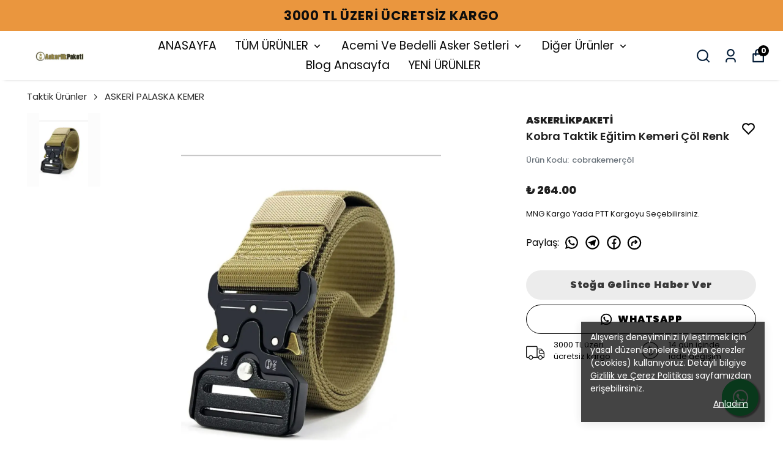

--- FILE ---
content_type: text/html; charset=utf-8
request_url: https://askerlikpaketi.com/cobra-kemer-taktik-egitim-kemeri-col-pmu594
body_size: 123595
content:
<!DOCTYPE html><html lang="tr"><head><meta charSet="utf-8"/><meta name="viewport" content="width=device-width, initial-scale=1.0, maximum-scale=1.0, user-scalable=no"/><title>Dış Mekan Kobra Taktik Eğitim Kemeri</title><meta name="description" content="Yüksek kaliteli naylon dokuma ve kobra tokasından imal edilmiştir. ; Hızlı serbest bırakılabilen toka kilitlemeyi kolaylaştırır. ; Naylon dokuma kayışı kayışında delik yoktur, tam bir uyum için tam ayar yapmanıza izin verir. ; Bu taktik görev bandı, savaşçılar, kolluk kuvvetleri, askeri vs. ; Için uygundur. ; Ana özell"/><meta property="og:type" content="website"/><meta property="og:site_name" content="Asker Malzemeleri Aynı Gün Kargoda Ve En Uygun Fiyatlarla Haydi Hemen Tıkla!"/><meta property="og:title" content="Dış Mekan Kobra Taktik Eğitim Kemeri"/><meta property="og:description" content="Yüksek kaliteli naylon dokuma ve kobra tokasından imal edilmiştir. ; Hızlı serbest bırakılabilen toka kilitlemeyi kolaylaştırır. ; Naylon dokuma kayışı kayışında delik yoktur, tam bir uyum için tam ayar yapmanıza izin verir. ; Bu taktik görev bandı, savaşçılar, kolluk kuvvetleri, askeri vs. ; Için uygundur. ; Ana özell"/><meta property="og:url" content="https://askerlikpaketi.com/cobra-kemer-taktik-egitim-kemeri-col-pmu594"/><meta property="og:image" content="https://cdn.myikas.com/images/6f96dae7-506c-47ff-9bb7-9b78961a4c3d/2e536b1e-e8e7-4bab-b0f6-0635b8178e46/1080/cobra-kemer-taktik-egitim-kemeri-col.jpg"/><link rel="canonical" href="https://askerlikpaketi.com/cobra-kemer-taktik-egitim-kemeri-col-pmu594"/><script type="application/ld+json">{"@context":"https://schema.org","@type":"Website","url":"https://askerlikpaketi.com"}</script><script type="application/ld+json">{"@context":"https://schema.org","@type":"Store","name":"askerlikpaketi","logo":"https://cdn.myikas.com/images/6f96dae7-506c-47ff-9bb7-9b78961a4c3d/2de7f9a2-6c5f-4391-a362-0feb80d95126/image_1080.webp","image":"https://cdn.myikas.com/images/6f96dae7-506c-47ff-9bb7-9b78961a4c3d/2de7f9a2-6c5f-4391-a362-0feb80d95126/image_1080.webp","url":"https://askerlikpaketi.com","telephone":"+905076608362","address":{"@type":"PostalAddress"}}</script><script type="application/ld+json">{"@context":"https://schema.org/","@type":"Product","name":"Kobra Taktik Eğitim Kemeri Çöl Renk","description":"Yüksek kaliteli naylon dokuma ve kobra tokasından imal edilmiştir. ; Hızlı serbest bırakılabilen toka kilitlemeyi kolaylaştırır. ; Naylon dokuma kayışı kayışında delik yoktur, tam bir uyum için tam ayar yapmanıza izin verir. ; Bu taktik görev bandı, savaşçılar, kolluk kuvvetleri, askeri vs. ; Için uygundur. ; Ana özell","image":["https://cdn.myikas.com/images/6f96dae7-506c-47ff-9bb7-9b78961a4c3d/2e536b1e-e8e7-4bab-b0f6-0635b8178e46/1080/cobra-kemer-taktik-egitim-kemeri-col.webp"],"productId":"24e2757d-a507-40a7-9fbd-ead844d2a507","sku":"cobrakemerçöl","mpn":"cobrakemerçöl1","brand":{"@type":"Brand","name":"AskerlikPaketi"},"offers":[{"@type":"Offer","url":"https://askerlikpaketi.com/cobra-kemer-taktik-egitim-kemeri-col-pmu594?vid=24e2757d-a507-40a7-9fbd-ead844d2a507","priceCurrency":"TRY","price":"264.00","priceValidUntil":"","itemCondition":"https://schema.org/NewCondition","availability":"https://schema.org/OutOfStock"}]}</script><script type="application/ld+json">{"@context":"http://schema.org","@type":"BreadcrumbList","itemListElement":[{"@type":"ListItem","position":1,"name":"Asker Malzemeleri Aynı Gün Kargoda Ve En Uygun Fiyatlarla Haydi Hemen Tıkla!","item":"https://askerlikpaketi.com"},{"@type":"ListItem","position":2,"name":"Taktik Ürünler","item":"https://askerlikpaketi.com/taktik-urunler"},{"@type":"ListItem","position":3,"name":"ASKERİ PALASKA KEMER","item":"https://askerlikpaketi.com/askeri-palaska-kemer"},{"@type":"ListItem","position":4,"name":"Kobra Taktik Eğitim Kemeri Çöl Renk","item":"https://askerlikpaketi.com/cobra-kemer-taktik-egitim-kemeri-col-pmu594"}]}</script><meta name="next-head-count" content="15"/><link rel="shortcut icon" href="https://cdn.myikas.com/images/theme-images/537d2bc1-7b34-47e0-a502-6fdf3bd529cb/image_180.webp" type="image/webp"/><script defer="">(function(w,d,s,l,i){w[l]=w[l]||[];w[l].push({'gtm.start':
              new Date().getTime(),event:'gtm.js'});var f=d.getElementsByTagName(s)[0],
              j=d.createElement(s),dl=l!='dataLayer'?'&l='+l:'';j.async=true;j.src=
              'https://www.googletagmanager.com/gtm.js?id='+i+dl;f.parentNode.insertBefore(j,f);
              })(window,document,'script','dataLayer','GTM-KNHTK53R');</script><script defer="">!function(f,b,e,v,n,t,s)
          {if(f.fbq)return;n=f.fbq=function(){n.callMethod?
          n.callMethod.apply(n,arguments):n.queue.push(arguments)};
          if(!f._fbq)f._fbq=n;n.push=n;n.loaded=!0;n.version='2.0';
          n.queue=[];t=b.createElement(e);t.async=!0;
          t.src=v;s=b.getElementsByTagName(e)[0];
          s.parentNode.insertBefore(t,s)}(window, document,'script',
          'https://connect.facebook.net/en_US/fbevents.js');
          fbq('init', '3764727360459513');
          fbq.disablePushState = true;
          fbq.allowDuplicatePageViews = true;</script><script async="" src="https://www.googletagmanager.com/gtag/js?id=G-6S6ZB0QPR5"></script><script defer="">window.dataLayer = window.dataLayer || [];
            function gtag(){dataLayer.push(arguments);}
            gtag('js', new Date());
            gtag('config', 'G-6S6ZB0QPR5');</script><script>
    var subscribers = [];
    var subscribe = (subscriber) => { subscribers.push(subscriber); }; 
    var unsubscribe = () => {};
    
    window.IkasEvents = {
      subscribers,
      subscribe,
      unsubscribe
    };
  </script>
<script>
  gtag('event', 'conversion', {
      'send_to': 'AW-16870431279/V3mFCL7zkKAaEK-0uew-',
      'value': 300.0,
      'currency': 'TRY',
      'transaction_id': ''
  });
</script>


<script async="" src="https://www.googletagmanager.com/gtag/js?id=AW-16870431279"></script>
<script>
  window.dataLayer = window.dataLayer || [];
  function gtag(){dataLayer.push(arguments);}
  gtag('js', new Date());

  gtag('config', 'AW-16870431279');
</script><script>document.documentElement.style.setProperty("--primary-color","#000000");
document.documentElement.style.setProperty("--primary-hoverColor","#2d2d2d");
document.documentElement.style.setProperty("--primary-variantNameColor","#000000");
document.documentElement.style.setProperty("--primary-variantSelectedNameColor","#ffffff");
document.documentElement.style.setProperty("--bodyBackgroundColor","#ffffff");
document.documentElement.style.setProperty("--variantTitleColor","#818181");
document.documentElement.style.setProperty("--variant-types-out-of-stock","#f4f4f5ff");</script> 
    <style>
      /* devanagari */
@font-face {
  font-family: 'Poppins';
  font-style: italic;
  font-weight: 100;
  font-display: swap;
  src: url(https://fonts.myikas.com/s/poppins/v24/pxiAyp8kv8JHgFVrJJLmE0tDMPKhSkFEkm8.woff2) format('woff2');
  unicode-range: U+0900-097F, U+1CD0-1CF9, U+200C-200D, U+20A8, U+20B9, U+20F0, U+25CC, U+A830-A839, U+A8E0-A8FF, U+11B00-11B09;
}
/* latin-ext */
@font-face {
  font-family: 'Poppins';
  font-style: italic;
  font-weight: 100;
  font-display: swap;
  src: url(https://fonts.myikas.com/s/poppins/v24/pxiAyp8kv8JHgFVrJJLmE0tMMPKhSkFEkm8.woff2) format('woff2');
  unicode-range: U+0100-02BA, U+02BD-02C5, U+02C7-02CC, U+02CE-02D7, U+02DD-02FF, U+0304, U+0308, U+0329, U+1D00-1DBF, U+1E00-1E9F, U+1EF2-1EFF, U+2020, U+20A0-20AB, U+20AD-20C0, U+2113, U+2C60-2C7F, U+A720-A7FF;
}
/* latin */
@font-face {
  font-family: 'Poppins';
  font-style: italic;
  font-weight: 100;
  font-display: swap;
  src: url(https://fonts.myikas.com/s/poppins/v24/pxiAyp8kv8JHgFVrJJLmE0tCMPKhSkFE.woff2) format('woff2');
  unicode-range: U+0000-00FF, U+0131, U+0152-0153, U+02BB-02BC, U+02C6, U+02DA, U+02DC, U+0304, U+0308, U+0329, U+2000-206F, U+20AC, U+2122, U+2191, U+2193, U+2212, U+2215, U+FEFF, U+FFFD;
}
/* devanagari */
@font-face {
  font-family: 'Poppins';
  font-style: italic;
  font-weight: 200;
  font-display: swap;
  src: url(https://fonts.myikas.com/s/poppins/v24/pxiDyp8kv8JHgFVrJJLmv1pVFteOYktMqlap.woff2) format('woff2');
  unicode-range: U+0900-097F, U+1CD0-1CF9, U+200C-200D, U+20A8, U+20B9, U+20F0, U+25CC, U+A830-A839, U+A8E0-A8FF, U+11B00-11B09;
}
/* latin-ext */
@font-face {
  font-family: 'Poppins';
  font-style: italic;
  font-weight: 200;
  font-display: swap;
  src: url(https://fonts.myikas.com/s/poppins/v24/pxiDyp8kv8JHgFVrJJLmv1pVGdeOYktMqlap.woff2) format('woff2');
  unicode-range: U+0100-02BA, U+02BD-02C5, U+02C7-02CC, U+02CE-02D7, U+02DD-02FF, U+0304, U+0308, U+0329, U+1D00-1DBF, U+1E00-1E9F, U+1EF2-1EFF, U+2020, U+20A0-20AB, U+20AD-20C0, U+2113, U+2C60-2C7F, U+A720-A7FF;
}
/* latin */
@font-face {
  font-family: 'Poppins';
  font-style: italic;
  font-weight: 200;
  font-display: swap;
  src: url(https://fonts.myikas.com/s/poppins/v24/pxiDyp8kv8JHgFVrJJLmv1pVF9eOYktMqg.woff2) format('woff2');
  unicode-range: U+0000-00FF, U+0131, U+0152-0153, U+02BB-02BC, U+02C6, U+02DA, U+02DC, U+0304, U+0308, U+0329, U+2000-206F, U+20AC, U+2122, U+2191, U+2193, U+2212, U+2215, U+FEFF, U+FFFD;
}
/* devanagari */
@font-face {
  font-family: 'Poppins';
  font-style: italic;
  font-weight: 300;
  font-display: swap;
  src: url(https://fonts.myikas.com/s/poppins/v24/pxiDyp8kv8JHgFVrJJLm21lVFteOYktMqlap.woff2) format('woff2');
  unicode-range: U+0900-097F, U+1CD0-1CF9, U+200C-200D, U+20A8, U+20B9, U+20F0, U+25CC, U+A830-A839, U+A8E0-A8FF, U+11B00-11B09;
}
/* latin-ext */
@font-face {
  font-family: 'Poppins';
  font-style: italic;
  font-weight: 300;
  font-display: swap;
  src: url(https://fonts.myikas.com/s/poppins/v24/pxiDyp8kv8JHgFVrJJLm21lVGdeOYktMqlap.woff2) format('woff2');
  unicode-range: U+0100-02BA, U+02BD-02C5, U+02C7-02CC, U+02CE-02D7, U+02DD-02FF, U+0304, U+0308, U+0329, U+1D00-1DBF, U+1E00-1E9F, U+1EF2-1EFF, U+2020, U+20A0-20AB, U+20AD-20C0, U+2113, U+2C60-2C7F, U+A720-A7FF;
}
/* latin */
@font-face {
  font-family: 'Poppins';
  font-style: italic;
  font-weight: 300;
  font-display: swap;
  src: url(https://fonts.myikas.com/s/poppins/v24/pxiDyp8kv8JHgFVrJJLm21lVF9eOYktMqg.woff2) format('woff2');
  unicode-range: U+0000-00FF, U+0131, U+0152-0153, U+02BB-02BC, U+02C6, U+02DA, U+02DC, U+0304, U+0308, U+0329, U+2000-206F, U+20AC, U+2122, U+2191, U+2193, U+2212, U+2215, U+FEFF, U+FFFD;
}
/* devanagari */
@font-face {
  font-family: 'Poppins';
  font-style: italic;
  font-weight: 400;
  font-display: swap;
  src: url(https://fonts.myikas.com/s/poppins/v24/pxiGyp8kv8JHgFVrJJLucXtAOvWDSHFF.woff2) format('woff2');
  unicode-range: U+0900-097F, U+1CD0-1CF9, U+200C-200D, U+20A8, U+20B9, U+20F0, U+25CC, U+A830-A839, U+A8E0-A8FF, U+11B00-11B09;
}
/* latin-ext */
@font-face {
  font-family: 'Poppins';
  font-style: italic;
  font-weight: 400;
  font-display: swap;
  src: url(https://fonts.myikas.com/s/poppins/v24/pxiGyp8kv8JHgFVrJJLufntAOvWDSHFF.woff2) format('woff2');
  unicode-range: U+0100-02BA, U+02BD-02C5, U+02C7-02CC, U+02CE-02D7, U+02DD-02FF, U+0304, U+0308, U+0329, U+1D00-1DBF, U+1E00-1E9F, U+1EF2-1EFF, U+2020, U+20A0-20AB, U+20AD-20C0, U+2113, U+2C60-2C7F, U+A720-A7FF;
}
/* latin */
@font-face {
  font-family: 'Poppins';
  font-style: italic;
  font-weight: 400;
  font-display: swap;
  src: url(https://fonts.myikas.com/s/poppins/v24/pxiGyp8kv8JHgFVrJJLucHtAOvWDSA.woff2) format('woff2');
  unicode-range: U+0000-00FF, U+0131, U+0152-0153, U+02BB-02BC, U+02C6, U+02DA, U+02DC, U+0304, U+0308, U+0329, U+2000-206F, U+20AC, U+2122, U+2191, U+2193, U+2212, U+2215, U+FEFF, U+FFFD;
}
/* devanagari */
@font-face {
  font-family: 'Poppins';
  font-style: italic;
  font-weight: 500;
  font-display: swap;
  src: url(https://fonts.myikas.com/s/poppins/v24/pxiDyp8kv8JHgFVrJJLmg1hVFteOYktMqlap.woff2) format('woff2');
  unicode-range: U+0900-097F, U+1CD0-1CF9, U+200C-200D, U+20A8, U+20B9, U+20F0, U+25CC, U+A830-A839, U+A8E0-A8FF, U+11B00-11B09;
}
/* latin-ext */
@font-face {
  font-family: 'Poppins';
  font-style: italic;
  font-weight: 500;
  font-display: swap;
  src: url(https://fonts.myikas.com/s/poppins/v24/pxiDyp8kv8JHgFVrJJLmg1hVGdeOYktMqlap.woff2) format('woff2');
  unicode-range: U+0100-02BA, U+02BD-02C5, U+02C7-02CC, U+02CE-02D7, U+02DD-02FF, U+0304, U+0308, U+0329, U+1D00-1DBF, U+1E00-1E9F, U+1EF2-1EFF, U+2020, U+20A0-20AB, U+20AD-20C0, U+2113, U+2C60-2C7F, U+A720-A7FF;
}
/* latin */
@font-face {
  font-family: 'Poppins';
  font-style: italic;
  font-weight: 500;
  font-display: swap;
  src: url(https://fonts.myikas.com/s/poppins/v24/pxiDyp8kv8JHgFVrJJLmg1hVF9eOYktMqg.woff2) format('woff2');
  unicode-range: U+0000-00FF, U+0131, U+0152-0153, U+02BB-02BC, U+02C6, U+02DA, U+02DC, U+0304, U+0308, U+0329, U+2000-206F, U+20AC, U+2122, U+2191, U+2193, U+2212, U+2215, U+FEFF, U+FFFD;
}
/* devanagari */
@font-face {
  font-family: 'Poppins';
  font-style: italic;
  font-weight: 600;
  font-display: swap;
  src: url(https://fonts.myikas.com/s/poppins/v24/pxiDyp8kv8JHgFVrJJLmr19VFteOYktMqlap.woff2) format('woff2');
  unicode-range: U+0900-097F, U+1CD0-1CF9, U+200C-200D, U+20A8, U+20B9, U+20F0, U+25CC, U+A830-A839, U+A8E0-A8FF, U+11B00-11B09;
}
/* latin-ext */
@font-face {
  font-family: 'Poppins';
  font-style: italic;
  font-weight: 600;
  font-display: swap;
  src: url(https://fonts.myikas.com/s/poppins/v24/pxiDyp8kv8JHgFVrJJLmr19VGdeOYktMqlap.woff2) format('woff2');
  unicode-range: U+0100-02BA, U+02BD-02C5, U+02C7-02CC, U+02CE-02D7, U+02DD-02FF, U+0304, U+0308, U+0329, U+1D00-1DBF, U+1E00-1E9F, U+1EF2-1EFF, U+2020, U+20A0-20AB, U+20AD-20C0, U+2113, U+2C60-2C7F, U+A720-A7FF;
}
/* latin */
@font-face {
  font-family: 'Poppins';
  font-style: italic;
  font-weight: 600;
  font-display: swap;
  src: url(https://fonts.myikas.com/s/poppins/v24/pxiDyp8kv8JHgFVrJJLmr19VF9eOYktMqg.woff2) format('woff2');
  unicode-range: U+0000-00FF, U+0131, U+0152-0153, U+02BB-02BC, U+02C6, U+02DA, U+02DC, U+0304, U+0308, U+0329, U+2000-206F, U+20AC, U+2122, U+2191, U+2193, U+2212, U+2215, U+FEFF, U+FFFD;
}
/* devanagari */
@font-face {
  font-family: 'Poppins';
  font-style: italic;
  font-weight: 700;
  font-display: swap;
  src: url(https://fonts.myikas.com/s/poppins/v24/pxiDyp8kv8JHgFVrJJLmy15VFteOYktMqlap.woff2) format('woff2');
  unicode-range: U+0900-097F, U+1CD0-1CF9, U+200C-200D, U+20A8, U+20B9, U+20F0, U+25CC, U+A830-A839, U+A8E0-A8FF, U+11B00-11B09;
}
/* latin-ext */
@font-face {
  font-family: 'Poppins';
  font-style: italic;
  font-weight: 700;
  font-display: swap;
  src: url(https://fonts.myikas.com/s/poppins/v24/pxiDyp8kv8JHgFVrJJLmy15VGdeOYktMqlap.woff2) format('woff2');
  unicode-range: U+0100-02BA, U+02BD-02C5, U+02C7-02CC, U+02CE-02D7, U+02DD-02FF, U+0304, U+0308, U+0329, U+1D00-1DBF, U+1E00-1E9F, U+1EF2-1EFF, U+2020, U+20A0-20AB, U+20AD-20C0, U+2113, U+2C60-2C7F, U+A720-A7FF;
}
/* latin */
@font-face {
  font-family: 'Poppins';
  font-style: italic;
  font-weight: 700;
  font-display: swap;
  src: url(https://fonts.myikas.com/s/poppins/v24/pxiDyp8kv8JHgFVrJJLmy15VF9eOYktMqg.woff2) format('woff2');
  unicode-range: U+0000-00FF, U+0131, U+0152-0153, U+02BB-02BC, U+02C6, U+02DA, U+02DC, U+0304, U+0308, U+0329, U+2000-206F, U+20AC, U+2122, U+2191, U+2193, U+2212, U+2215, U+FEFF, U+FFFD;
}
/* devanagari */
@font-face {
  font-family: 'Poppins';
  font-style: italic;
  font-weight: 800;
  font-display: swap;
  src: url(https://fonts.myikas.com/s/poppins/v24/pxiDyp8kv8JHgFVrJJLm111VFteOYktMqlap.woff2) format('woff2');
  unicode-range: U+0900-097F, U+1CD0-1CF9, U+200C-200D, U+20A8, U+20B9, U+20F0, U+25CC, U+A830-A839, U+A8E0-A8FF, U+11B00-11B09;
}
/* latin-ext */
@font-face {
  font-family: 'Poppins';
  font-style: italic;
  font-weight: 800;
  font-display: swap;
  src: url(https://fonts.myikas.com/s/poppins/v24/pxiDyp8kv8JHgFVrJJLm111VGdeOYktMqlap.woff2) format('woff2');
  unicode-range: U+0100-02BA, U+02BD-02C5, U+02C7-02CC, U+02CE-02D7, U+02DD-02FF, U+0304, U+0308, U+0329, U+1D00-1DBF, U+1E00-1E9F, U+1EF2-1EFF, U+2020, U+20A0-20AB, U+20AD-20C0, U+2113, U+2C60-2C7F, U+A720-A7FF;
}
/* latin */
@font-face {
  font-family: 'Poppins';
  font-style: italic;
  font-weight: 800;
  font-display: swap;
  src: url(https://fonts.myikas.com/s/poppins/v24/pxiDyp8kv8JHgFVrJJLm111VF9eOYktMqg.woff2) format('woff2');
  unicode-range: U+0000-00FF, U+0131, U+0152-0153, U+02BB-02BC, U+02C6, U+02DA, U+02DC, U+0304, U+0308, U+0329, U+2000-206F, U+20AC, U+2122, U+2191, U+2193, U+2212, U+2215, U+FEFF, U+FFFD;
}
/* devanagari */
@font-face {
  font-family: 'Poppins';
  font-style: italic;
  font-weight: 900;
  font-display: swap;
  src: url(https://fonts.myikas.com/s/poppins/v24/pxiDyp8kv8JHgFVrJJLm81xVFteOYktMqlap.woff2) format('woff2');
  unicode-range: U+0900-097F, U+1CD0-1CF9, U+200C-200D, U+20A8, U+20B9, U+20F0, U+25CC, U+A830-A839, U+A8E0-A8FF, U+11B00-11B09;
}
/* latin-ext */
@font-face {
  font-family: 'Poppins';
  font-style: italic;
  font-weight: 900;
  font-display: swap;
  src: url(https://fonts.myikas.com/s/poppins/v24/pxiDyp8kv8JHgFVrJJLm81xVGdeOYktMqlap.woff2) format('woff2');
  unicode-range: U+0100-02BA, U+02BD-02C5, U+02C7-02CC, U+02CE-02D7, U+02DD-02FF, U+0304, U+0308, U+0329, U+1D00-1DBF, U+1E00-1E9F, U+1EF2-1EFF, U+2020, U+20A0-20AB, U+20AD-20C0, U+2113, U+2C60-2C7F, U+A720-A7FF;
}
/* latin */
@font-face {
  font-family: 'Poppins';
  font-style: italic;
  font-weight: 900;
  font-display: swap;
  src: url(https://fonts.myikas.com/s/poppins/v24/pxiDyp8kv8JHgFVrJJLm81xVF9eOYktMqg.woff2) format('woff2');
  unicode-range: U+0000-00FF, U+0131, U+0152-0153, U+02BB-02BC, U+02C6, U+02DA, U+02DC, U+0304, U+0308, U+0329, U+2000-206F, U+20AC, U+2122, U+2191, U+2193, U+2212, U+2215, U+FEFF, U+FFFD;
}
/* devanagari */
@font-face {
  font-family: 'Poppins';
  font-style: normal;
  font-weight: 100;
  font-display: swap;
  src: url(https://fonts.myikas.com/s/poppins/v24/pxiGyp8kv8JHgFVrLPTucXtAOvWDSHFF.woff2) format('woff2');
  unicode-range: U+0900-097F, U+1CD0-1CF9, U+200C-200D, U+20A8, U+20B9, U+20F0, U+25CC, U+A830-A839, U+A8E0-A8FF, U+11B00-11B09;
}
/* latin-ext */
@font-face {
  font-family: 'Poppins';
  font-style: normal;
  font-weight: 100;
  font-display: swap;
  src: url(https://fonts.myikas.com/s/poppins/v24/pxiGyp8kv8JHgFVrLPTufntAOvWDSHFF.woff2) format('woff2');
  unicode-range: U+0100-02BA, U+02BD-02C5, U+02C7-02CC, U+02CE-02D7, U+02DD-02FF, U+0304, U+0308, U+0329, U+1D00-1DBF, U+1E00-1E9F, U+1EF2-1EFF, U+2020, U+20A0-20AB, U+20AD-20C0, U+2113, U+2C60-2C7F, U+A720-A7FF;
}
/* latin */
@font-face {
  font-family: 'Poppins';
  font-style: normal;
  font-weight: 100;
  font-display: swap;
  src: url(https://fonts.myikas.com/s/poppins/v24/pxiGyp8kv8JHgFVrLPTucHtAOvWDSA.woff2) format('woff2');
  unicode-range: U+0000-00FF, U+0131, U+0152-0153, U+02BB-02BC, U+02C6, U+02DA, U+02DC, U+0304, U+0308, U+0329, U+2000-206F, U+20AC, U+2122, U+2191, U+2193, U+2212, U+2215, U+FEFF, U+FFFD;
}
/* devanagari */
@font-face {
  font-family: 'Poppins';
  font-style: normal;
  font-weight: 200;
  font-display: swap;
  src: url(https://fonts.myikas.com/s/poppins/v24/pxiByp8kv8JHgFVrLFj_Z11lFd2JQEl8qw.woff2) format('woff2');
  unicode-range: U+0900-097F, U+1CD0-1CF9, U+200C-200D, U+20A8, U+20B9, U+20F0, U+25CC, U+A830-A839, U+A8E0-A8FF, U+11B00-11B09;
}
/* latin-ext */
@font-face {
  font-family: 'Poppins';
  font-style: normal;
  font-weight: 200;
  font-display: swap;
  src: url(https://fonts.myikas.com/s/poppins/v24/pxiByp8kv8JHgFVrLFj_Z1JlFd2JQEl8qw.woff2) format('woff2');
  unicode-range: U+0100-02BA, U+02BD-02C5, U+02C7-02CC, U+02CE-02D7, U+02DD-02FF, U+0304, U+0308, U+0329, U+1D00-1DBF, U+1E00-1E9F, U+1EF2-1EFF, U+2020, U+20A0-20AB, U+20AD-20C0, U+2113, U+2C60-2C7F, U+A720-A7FF;
}
/* latin */
@font-face {
  font-family: 'Poppins';
  font-style: normal;
  font-weight: 200;
  font-display: swap;
  src: url(https://fonts.myikas.com/s/poppins/v24/pxiByp8kv8JHgFVrLFj_Z1xlFd2JQEk.woff2) format('woff2');
  unicode-range: U+0000-00FF, U+0131, U+0152-0153, U+02BB-02BC, U+02C6, U+02DA, U+02DC, U+0304, U+0308, U+0329, U+2000-206F, U+20AC, U+2122, U+2191, U+2193, U+2212, U+2215, U+FEFF, U+FFFD;
}
/* devanagari */
@font-face {
  font-family: 'Poppins';
  font-style: normal;
  font-weight: 300;
  font-display: swap;
  src: url(https://fonts.myikas.com/s/poppins/v24/pxiByp8kv8JHgFVrLDz8Z11lFd2JQEl8qw.woff2) format('woff2');
  unicode-range: U+0900-097F, U+1CD0-1CF9, U+200C-200D, U+20A8, U+20B9, U+20F0, U+25CC, U+A830-A839, U+A8E0-A8FF, U+11B00-11B09;
}
/* latin-ext */
@font-face {
  font-family: 'Poppins';
  font-style: normal;
  font-weight: 300;
  font-display: swap;
  src: url(https://fonts.myikas.com/s/poppins/v24/pxiByp8kv8JHgFVrLDz8Z1JlFd2JQEl8qw.woff2) format('woff2');
  unicode-range: U+0100-02BA, U+02BD-02C5, U+02C7-02CC, U+02CE-02D7, U+02DD-02FF, U+0304, U+0308, U+0329, U+1D00-1DBF, U+1E00-1E9F, U+1EF2-1EFF, U+2020, U+20A0-20AB, U+20AD-20C0, U+2113, U+2C60-2C7F, U+A720-A7FF;
}
/* latin */
@font-face {
  font-family: 'Poppins';
  font-style: normal;
  font-weight: 300;
  font-display: swap;
  src: url(https://fonts.myikas.com/s/poppins/v24/pxiByp8kv8JHgFVrLDz8Z1xlFd2JQEk.woff2) format('woff2');
  unicode-range: U+0000-00FF, U+0131, U+0152-0153, U+02BB-02BC, U+02C6, U+02DA, U+02DC, U+0304, U+0308, U+0329, U+2000-206F, U+20AC, U+2122, U+2191, U+2193, U+2212, U+2215, U+FEFF, U+FFFD;
}
/* devanagari */
@font-face {
  font-family: 'Poppins';
  font-style: normal;
  font-weight: 400;
  font-display: swap;
  src: url(https://fonts.myikas.com/s/poppins/v24/pxiEyp8kv8JHgFVrJJbecnFHGPezSQ.woff2) format('woff2');
  unicode-range: U+0900-097F, U+1CD0-1CF9, U+200C-200D, U+20A8, U+20B9, U+20F0, U+25CC, U+A830-A839, U+A8E0-A8FF, U+11B00-11B09;
}
/* latin-ext */
@font-face {
  font-family: 'Poppins';
  font-style: normal;
  font-weight: 400;
  font-display: swap;
  src: url(https://fonts.myikas.com/s/poppins/v24/pxiEyp8kv8JHgFVrJJnecnFHGPezSQ.woff2) format('woff2');
  unicode-range: U+0100-02BA, U+02BD-02C5, U+02C7-02CC, U+02CE-02D7, U+02DD-02FF, U+0304, U+0308, U+0329, U+1D00-1DBF, U+1E00-1E9F, U+1EF2-1EFF, U+2020, U+20A0-20AB, U+20AD-20C0, U+2113, U+2C60-2C7F, U+A720-A7FF;
}
/* latin */
@font-face {
  font-family: 'Poppins';
  font-style: normal;
  font-weight: 400;
  font-display: swap;
  src: url(https://fonts.myikas.com/s/poppins/v24/pxiEyp8kv8JHgFVrJJfecnFHGPc.woff2) format('woff2');
  unicode-range: U+0000-00FF, U+0131, U+0152-0153, U+02BB-02BC, U+02C6, U+02DA, U+02DC, U+0304, U+0308, U+0329, U+2000-206F, U+20AC, U+2122, U+2191, U+2193, U+2212, U+2215, U+FEFF, U+FFFD;
}
/* devanagari */
@font-face {
  font-family: 'Poppins';
  font-style: normal;
  font-weight: 500;
  font-display: swap;
  src: url(https://fonts.myikas.com/s/poppins/v24/pxiByp8kv8JHgFVrLGT9Z11lFd2JQEl8qw.woff2) format('woff2');
  unicode-range: U+0900-097F, U+1CD0-1CF9, U+200C-200D, U+20A8, U+20B9, U+20F0, U+25CC, U+A830-A839, U+A8E0-A8FF, U+11B00-11B09;
}
/* latin-ext */
@font-face {
  font-family: 'Poppins';
  font-style: normal;
  font-weight: 500;
  font-display: swap;
  src: url(https://fonts.myikas.com/s/poppins/v24/pxiByp8kv8JHgFVrLGT9Z1JlFd2JQEl8qw.woff2) format('woff2');
  unicode-range: U+0100-02BA, U+02BD-02C5, U+02C7-02CC, U+02CE-02D7, U+02DD-02FF, U+0304, U+0308, U+0329, U+1D00-1DBF, U+1E00-1E9F, U+1EF2-1EFF, U+2020, U+20A0-20AB, U+20AD-20C0, U+2113, U+2C60-2C7F, U+A720-A7FF;
}
/* latin */
@font-face {
  font-family: 'Poppins';
  font-style: normal;
  font-weight: 500;
  font-display: swap;
  src: url(https://fonts.myikas.com/s/poppins/v24/pxiByp8kv8JHgFVrLGT9Z1xlFd2JQEk.woff2) format('woff2');
  unicode-range: U+0000-00FF, U+0131, U+0152-0153, U+02BB-02BC, U+02C6, U+02DA, U+02DC, U+0304, U+0308, U+0329, U+2000-206F, U+20AC, U+2122, U+2191, U+2193, U+2212, U+2215, U+FEFF, U+FFFD;
}
/* devanagari */
@font-face {
  font-family: 'Poppins';
  font-style: normal;
  font-weight: 600;
  font-display: swap;
  src: url(https://fonts.myikas.com/s/poppins/v24/pxiByp8kv8JHgFVrLEj6Z11lFd2JQEl8qw.woff2) format('woff2');
  unicode-range: U+0900-097F, U+1CD0-1CF9, U+200C-200D, U+20A8, U+20B9, U+20F0, U+25CC, U+A830-A839, U+A8E0-A8FF, U+11B00-11B09;
}
/* latin-ext */
@font-face {
  font-family: 'Poppins';
  font-style: normal;
  font-weight: 600;
  font-display: swap;
  src: url(https://fonts.myikas.com/s/poppins/v24/pxiByp8kv8JHgFVrLEj6Z1JlFd2JQEl8qw.woff2) format('woff2');
  unicode-range: U+0100-02BA, U+02BD-02C5, U+02C7-02CC, U+02CE-02D7, U+02DD-02FF, U+0304, U+0308, U+0329, U+1D00-1DBF, U+1E00-1E9F, U+1EF2-1EFF, U+2020, U+20A0-20AB, U+20AD-20C0, U+2113, U+2C60-2C7F, U+A720-A7FF;
}
/* latin */
@font-face {
  font-family: 'Poppins';
  font-style: normal;
  font-weight: 600;
  font-display: swap;
  src: url(https://fonts.myikas.com/s/poppins/v24/pxiByp8kv8JHgFVrLEj6Z1xlFd2JQEk.woff2) format('woff2');
  unicode-range: U+0000-00FF, U+0131, U+0152-0153, U+02BB-02BC, U+02C6, U+02DA, U+02DC, U+0304, U+0308, U+0329, U+2000-206F, U+20AC, U+2122, U+2191, U+2193, U+2212, U+2215, U+FEFF, U+FFFD;
}
/* devanagari */
@font-face {
  font-family: 'Poppins';
  font-style: normal;
  font-weight: 700;
  font-display: swap;
  src: url(https://fonts.myikas.com/s/poppins/v24/pxiByp8kv8JHgFVrLCz7Z11lFd2JQEl8qw.woff2) format('woff2');
  unicode-range: U+0900-097F, U+1CD0-1CF9, U+200C-200D, U+20A8, U+20B9, U+20F0, U+25CC, U+A830-A839, U+A8E0-A8FF, U+11B00-11B09;
}
/* latin-ext */
@font-face {
  font-family: 'Poppins';
  font-style: normal;
  font-weight: 700;
  font-display: swap;
  src: url(https://fonts.myikas.com/s/poppins/v24/pxiByp8kv8JHgFVrLCz7Z1JlFd2JQEl8qw.woff2) format('woff2');
  unicode-range: U+0100-02BA, U+02BD-02C5, U+02C7-02CC, U+02CE-02D7, U+02DD-02FF, U+0304, U+0308, U+0329, U+1D00-1DBF, U+1E00-1E9F, U+1EF2-1EFF, U+2020, U+20A0-20AB, U+20AD-20C0, U+2113, U+2C60-2C7F, U+A720-A7FF;
}
/* latin */
@font-face {
  font-family: 'Poppins';
  font-style: normal;
  font-weight: 700;
  font-display: swap;
  src: url(https://fonts.myikas.com/s/poppins/v24/pxiByp8kv8JHgFVrLCz7Z1xlFd2JQEk.woff2) format('woff2');
  unicode-range: U+0000-00FF, U+0131, U+0152-0153, U+02BB-02BC, U+02C6, U+02DA, U+02DC, U+0304, U+0308, U+0329, U+2000-206F, U+20AC, U+2122, U+2191, U+2193, U+2212, U+2215, U+FEFF, U+FFFD;
}
/* devanagari */
@font-face {
  font-family: 'Poppins';
  font-style: normal;
  font-weight: 800;
  font-display: swap;
  src: url(https://fonts.myikas.com/s/poppins/v24/pxiByp8kv8JHgFVrLDD4Z11lFd2JQEl8qw.woff2) format('woff2');
  unicode-range: U+0900-097F, U+1CD0-1CF9, U+200C-200D, U+20A8, U+20B9, U+20F0, U+25CC, U+A830-A839, U+A8E0-A8FF, U+11B00-11B09;
}
/* latin-ext */
@font-face {
  font-family: 'Poppins';
  font-style: normal;
  font-weight: 800;
  font-display: swap;
  src: url(https://fonts.myikas.com/s/poppins/v24/pxiByp8kv8JHgFVrLDD4Z1JlFd2JQEl8qw.woff2) format('woff2');
  unicode-range: U+0100-02BA, U+02BD-02C5, U+02C7-02CC, U+02CE-02D7, U+02DD-02FF, U+0304, U+0308, U+0329, U+1D00-1DBF, U+1E00-1E9F, U+1EF2-1EFF, U+2020, U+20A0-20AB, U+20AD-20C0, U+2113, U+2C60-2C7F, U+A720-A7FF;
}
/* latin */
@font-face {
  font-family: 'Poppins';
  font-style: normal;
  font-weight: 800;
  font-display: swap;
  src: url(https://fonts.myikas.com/s/poppins/v24/pxiByp8kv8JHgFVrLDD4Z1xlFd2JQEk.woff2) format('woff2');
  unicode-range: U+0000-00FF, U+0131, U+0152-0153, U+02BB-02BC, U+02C6, U+02DA, U+02DC, U+0304, U+0308, U+0329, U+2000-206F, U+20AC, U+2122, U+2191, U+2193, U+2212, U+2215, U+FEFF, U+FFFD;
}
/* devanagari */
@font-face {
  font-family: 'Poppins';
  font-style: normal;
  font-weight: 900;
  font-display: swap;
  src: url(https://fonts.myikas.com/s/poppins/v24/pxiByp8kv8JHgFVrLBT5Z11lFd2JQEl8qw.woff2) format('woff2');
  unicode-range: U+0900-097F, U+1CD0-1CF9, U+200C-200D, U+20A8, U+20B9, U+20F0, U+25CC, U+A830-A839, U+A8E0-A8FF, U+11B00-11B09;
}
/* latin-ext */
@font-face {
  font-family: 'Poppins';
  font-style: normal;
  font-weight: 900;
  font-display: swap;
  src: url(https://fonts.myikas.com/s/poppins/v24/pxiByp8kv8JHgFVrLBT5Z1JlFd2JQEl8qw.woff2) format('woff2');
  unicode-range: U+0100-02BA, U+02BD-02C5, U+02C7-02CC, U+02CE-02D7, U+02DD-02FF, U+0304, U+0308, U+0329, U+1D00-1DBF, U+1E00-1E9F, U+1EF2-1EFF, U+2020, U+20A0-20AB, U+20AD-20C0, U+2113, U+2C60-2C7F, U+A720-A7FF;
}
/* latin */
@font-face {
  font-family: 'Poppins';
  font-style: normal;
  font-weight: 900;
  font-display: swap;
  src: url(https://fonts.myikas.com/s/poppins/v24/pxiByp8kv8JHgFVrLBT5Z1xlFd2JQEk.woff2) format('woff2');
  unicode-range: U+0000-00FF, U+0131, U+0152-0153, U+02BB-02BC, U+02C6, U+02DA, U+02DC, U+0304, U+0308, U+0329, U+2000-206F, U+20AC, U+2122, U+2191, U+2193, U+2212, U+2215, U+FEFF, U+FFFD;
}


      body { 
          font-family: 'Poppins', -apple-system, system-ui, BlinkMacSystemFont, "Segoe UI", Roboto, "Helvetica Neue", Arial, sans-serif !important;
       } 

      </style><link rel="preconnect" href="https://cdn.myikas.com/"/><link rel="dns-prefetch" href="https://cdn.myikas.com/"/><link rel="preload" href="https://cdn.myikas.com/sf/v1/f858c48f-cb2b-45aa-b21b-306b2d8dbf88/4bff8bf6-3ffb-4511-8555-3f79bb938fc6/1768300449208/_next/static/css/a716393e86197eda.css" as="style" crossorigin="anonymous"/><link rel="stylesheet" href="https://cdn.myikas.com/sf/v1/f858c48f-cb2b-45aa-b21b-306b2d8dbf88/4bff8bf6-3ffb-4511-8555-3f79bb938fc6/1768300449208/_next/static/css/a716393e86197eda.css" crossorigin="anonymous" data-n-g=""/><link rel="preload" href="https://cdn.myikas.com/sf/v1/f858c48f-cb2b-45aa-b21b-306b2d8dbf88/4bff8bf6-3ffb-4511-8555-3f79bb938fc6/1768300449208/_next/static/css/9fbcc04b7822d06d.css" as="style" crossorigin="anonymous"/><link rel="stylesheet" href="https://cdn.myikas.com/sf/v1/f858c48f-cb2b-45aa-b21b-306b2d8dbf88/4bff8bf6-3ffb-4511-8555-3f79bb938fc6/1768300449208/_next/static/css/9fbcc04b7822d06d.css" crossorigin="anonymous" data-n-p=""/><noscript data-n-css=""></noscript><script defer="" crossorigin="anonymous" nomodule="" src="https://cdn.myikas.com/sf/v1/f858c48f-cb2b-45aa-b21b-306b2d8dbf88/4bff8bf6-3ffb-4511-8555-3f79bb938fc6/1768300449208/_next/static/chunks/polyfills-0d1b80a048d4787e.js"></script><script src="https://cdn.myikas.com/sf/v1/f858c48f-cb2b-45aa-b21b-306b2d8dbf88/4bff8bf6-3ffb-4511-8555-3f79bb938fc6/1768300449208/_next/static/chunks/webpack-fb77d0765567055b.js" defer="" crossorigin="anonymous"></script><script src="https://cdn.myikas.com/sf/v1/f858c48f-cb2b-45aa-b21b-306b2d8dbf88/4bff8bf6-3ffb-4511-8555-3f79bb938fc6/1768300449208/_next/static/chunks/framework-79bce4a3a540b080.js" defer="" crossorigin="anonymous"></script><script src="https://cdn.myikas.com/sf/v1/f858c48f-cb2b-45aa-b21b-306b2d8dbf88/4bff8bf6-3ffb-4511-8555-3f79bb938fc6/1768300449208/_next/static/chunks/main-44af86b1aeeee1ea.js" defer="" crossorigin="anonymous"></script><script src="https://cdn.myikas.com/sf/v1/f858c48f-cb2b-45aa-b21b-306b2d8dbf88/4bff8bf6-3ffb-4511-8555-3f79bb938fc6/1768300449208/_next/static/chunks/pages/_app-a73fbe118c43c572.js" defer="" crossorigin="anonymous"></script><script src="https://cdn.myikas.com/sf/v1/f858c48f-cb2b-45aa-b21b-306b2d8dbf88/4bff8bf6-3ffb-4511-8555-3f79bb938fc6/1768300449208/_next/static/chunks/29107295-4a69275373f23f88.js" defer="" crossorigin="anonymous"></script><script src="https://cdn.myikas.com/sf/v1/f858c48f-cb2b-45aa-b21b-306b2d8dbf88/4bff8bf6-3ffb-4511-8555-3f79bb938fc6/1768300449208/_next/static/chunks/e82996df-fce72b84668cd244.js" defer="" crossorigin="anonymous"></script><script src="https://cdn.myikas.com/sf/v1/f858c48f-cb2b-45aa-b21b-306b2d8dbf88/4bff8bf6-3ffb-4511-8555-3f79bb938fc6/1768300449208/_next/static/chunks/019d026b-40d9ae730a991cbb.js" defer="" crossorigin="anonymous"></script><script src="https://cdn.myikas.com/sf/v1/f858c48f-cb2b-45aa-b21b-306b2d8dbf88/4bff8bf6-3ffb-4511-8555-3f79bb938fc6/1768300449208/_next/static/chunks/fea29d9f-111c5a50cc7d10f8.js" defer="" crossorigin="anonymous"></script><script src="https://cdn.myikas.com/sf/v1/f858c48f-cb2b-45aa-b21b-306b2d8dbf88/4bff8bf6-3ffb-4511-8555-3f79bb938fc6/1768300449208/_next/static/chunks/e21e5bbe-6cf8b914e4ae1740.js" defer="" crossorigin="anonymous"></script><script src="https://cdn.myikas.com/sf/v1/f858c48f-cb2b-45aa-b21b-306b2d8dbf88/4bff8bf6-3ffb-4511-8555-3f79bb938fc6/1768300449208/_next/static/chunks/3a17f596-ba670d59f84ce9f8.js" defer="" crossorigin="anonymous"></script><script src="https://cdn.myikas.com/sf/v1/f858c48f-cb2b-45aa-b21b-306b2d8dbf88/4bff8bf6-3ffb-4511-8555-3f79bb938fc6/1768300449208/_next/static/chunks/41155975-21ab3346cb1ce36e.js" defer="" crossorigin="anonymous"></script><script src="https://cdn.myikas.com/sf/v1/f858c48f-cb2b-45aa-b21b-306b2d8dbf88/4bff8bf6-3ffb-4511-8555-3f79bb938fc6/1768300449208/_next/static/chunks/cb355538-41b569a25ced54d3.js" defer="" crossorigin="anonymous"></script><script src="https://cdn.myikas.com/sf/v1/f858c48f-cb2b-45aa-b21b-306b2d8dbf88/4bff8bf6-3ffb-4511-8555-3f79bb938fc6/1768300449208/_next/static/chunks/4577d2ec-39584a3511d4d457.js" defer="" crossorigin="anonymous"></script><script src="https://cdn.myikas.com/sf/v1/f858c48f-cb2b-45aa-b21b-306b2d8dbf88/4bff8bf6-3ffb-4511-8555-3f79bb938fc6/1768300449208/_next/static/chunks/737a5600-4d6189410635e771.js" defer="" crossorigin="anonymous"></script><script src="https://cdn.myikas.com/sf/v1/f858c48f-cb2b-45aa-b21b-306b2d8dbf88/4bff8bf6-3ffb-4511-8555-3f79bb938fc6/1768300449208/_next/static/chunks/ebc70433-3e2bbd081005697c.js" defer="" crossorigin="anonymous"></script><script src="https://cdn.myikas.com/sf/v1/f858c48f-cb2b-45aa-b21b-306b2d8dbf88/4bff8bf6-3ffb-4511-8555-3f79bb938fc6/1768300449208/_next/static/chunks/6eb5140f-a1837828f3a466d1.js" defer="" crossorigin="anonymous"></script><script src="https://cdn.myikas.com/sf/v1/f858c48f-cb2b-45aa-b21b-306b2d8dbf88/4bff8bf6-3ffb-4511-8555-3f79bb938fc6/1768300449208/_next/static/chunks/90cba634-2f5f13adf08ab945.js" defer="" crossorigin="anonymous"></script><script src="https://cdn.myikas.com/sf/v1/f858c48f-cb2b-45aa-b21b-306b2d8dbf88/4bff8bf6-3ffb-4511-8555-3f79bb938fc6/1768300449208/_next/static/chunks/5d416436-e6f5c3da4cc7661a.js" defer="" crossorigin="anonymous"></script><script src="https://cdn.myikas.com/sf/v1/f858c48f-cb2b-45aa-b21b-306b2d8dbf88/4bff8bf6-3ffb-4511-8555-3f79bb938fc6/1768300449208/_next/static/chunks/5727625e-4fc022601e94836d.js" defer="" crossorigin="anonymous"></script><script src="https://cdn.myikas.com/sf/v1/f858c48f-cb2b-45aa-b21b-306b2d8dbf88/4bff8bf6-3ffb-4511-8555-3f79bb938fc6/1768300449208/_next/static/chunks/92977076-3e69fcbd56b314de.js" defer="" crossorigin="anonymous"></script><script src="https://cdn.myikas.com/sf/v1/f858c48f-cb2b-45aa-b21b-306b2d8dbf88/4bff8bf6-3ffb-4511-8555-3f79bb938fc6/1768300449208/_next/static/chunks/34-acf51b6edc18ff95.js" defer="" crossorigin="anonymous"></script><script src="https://cdn.myikas.com/sf/v1/f858c48f-cb2b-45aa-b21b-306b2d8dbf88/4bff8bf6-3ffb-4511-8555-3f79bb938fc6/1768300449208/_next/static/chunks/4070-307c7c831eea116f.js" defer="" crossorigin="anonymous"></script><script src="https://cdn.myikas.com/sf/v1/f858c48f-cb2b-45aa-b21b-306b2d8dbf88/4bff8bf6-3ffb-4511-8555-3f79bb938fc6/1768300449208/_next/static/chunks/2180-824f9bf53df8ea3a.js" defer="" crossorigin="anonymous"></script><script src="https://cdn.myikas.com/sf/v1/f858c48f-cb2b-45aa-b21b-306b2d8dbf88/4bff8bf6-3ffb-4511-8555-3f79bb938fc6/1768300449208/_next/static/chunks/6751-9891486f294c7bd1.js" defer="" crossorigin="anonymous"></script><script src="https://cdn.myikas.com/sf/v1/f858c48f-cb2b-45aa-b21b-306b2d8dbf88/4bff8bf6-3ffb-4511-8555-3f79bb938fc6/1768300449208/_next/static/chunks/250-436595100879f0cd.js" defer="" crossorigin="anonymous"></script><script src="https://cdn.myikas.com/sf/v1/f858c48f-cb2b-45aa-b21b-306b2d8dbf88/4bff8bf6-3ffb-4511-8555-3f79bb938fc6/1768300449208/_next/static/chunks/7762-7792f8a1ad88d92a.js" defer="" crossorigin="anonymous"></script><script src="https://cdn.myikas.com/sf/v1/f858c48f-cb2b-45aa-b21b-306b2d8dbf88/4bff8bf6-3ffb-4511-8555-3f79bb938fc6/1768300449208/_next/static/chunks/443-5ab192c3a25e23fe.js" defer="" crossorigin="anonymous"></script><script src="https://cdn.myikas.com/sf/v1/f858c48f-cb2b-45aa-b21b-306b2d8dbf88/4bff8bf6-3ffb-4511-8555-3f79bb938fc6/1768300449208/_next/static/chunks/pages/%5Bslug%5D-c19766d11b73ba90.js" defer="" crossorigin="anonymous"></script><script src="https://cdn.myikas.com/sf/v1/f858c48f-cb2b-45aa-b21b-306b2d8dbf88/4bff8bf6-3ffb-4511-8555-3f79bb938fc6/1768300449208/_next/static/8yHTQ_KMp3C1Mvt6XTXJI/_buildManifest.js" defer="" crossorigin="anonymous"></script><script src="https://cdn.myikas.com/sf/v1/f858c48f-cb2b-45aa-b21b-306b2d8dbf88/4bff8bf6-3ffb-4511-8555-3f79bb938fc6/1768300449208/_next/static/8yHTQ_KMp3C1Mvt6XTXJI/_ssgManifest.js" defer="" crossorigin="anonymous"></script></head><body><noscript><iframe src="https://www.googletagmanager.com/ns.html?id=GTM-KNHTK53R" height="0" width="0" style="display:none;visibility:hidden"></iframe></noscript><noscript><img height="1" width="1" style="display:none" 
        src="https://www.facebook.com/tr?id=3764727360459513&ev=PageView&noscript=1"/></noscript><div id="__next" data-reactroot=""><div style="position:relative;min-height:100vh;display:flex;flex-direction:column;justify-content:space-between"><div><div id="-1"><style> <!-- -->
  .nav-links .nav-links-sub-main a.sub-link {
    font-size:20px
  }

  .nav-links .nav-links-sub-main ul li a.sub-link-deep {
    font-size:20px
   }

  <!-- --> </style><style> <!-- -->
  .nav-links .nav-links-sub-main a.sub-link {
    font-weight:500
  }

  .nav-links .nav-links-sub-main ul li a.sub-link-deep {
    font-weight:500
   }

  <!-- --> </style><style>
  .nav-links .nav-links-sub-main div.sub-main-div:not(:last-child) {
    padding-bottom:10px
  }
  
  .nav-links .nav-links-sub-main ul li:not(:last-child) a.sub-link-deep{
    margin-bottom:10px
  }

  .mega-menu-li:not(:last-child) {
     padding-bottom:10px !important
  }
  <!-- --> </style><style>
  .add-to-basket-modal .modal-close-button-product {
    background-color:#000 !important
  }
  .add-to-basket-modal .modal-close-button-product {
    border-radius:0px
  }

  .add-to-basket-modal .product-detail-page-detail-price-box .price-main .discount-percent {
    border-radius:0px
  }

  .add-to-basket-modal .brand-name {
    display:flex
  }
  .add-to-basket-modal .product-detail-modal-slider-main .product-detail-page-slider :is(.slick-arrow.slick-next,.slick-arrow.slick-prev) {
    background-color: !important;
    border-color: !important;
  }
  .add-to-basket-modal .product-detail-modal-slider-main .product-detail-page-slider :is(.slick-arrow.slick-next,.slick-arrow.slick-prev) {
    border-radius:0px
  }

  .add-to-basket-modal .product-detail-modal-slider-main .product-detail-page-slider :is(.slick-arrow.slick-next,.slick-arrow.slick-prev) svg {
    color: !important
  }

  .add-to-basket-modal .product-detail-page-detail-box .primary-border,
  .add-to-basket-modal .product-detail-page-detail-box .product-detail-page-variants .selected-circle {
    border-width:1px !important
  }

  .add-to-basket-modal .add-basket-modal-product-detail-quantity-boxes {
    display:none
  }

  .add-to-basket-modal  {
    background-color:#ffffff !important
  }

  .add-to-basket-modal .product__code {
    display:block
  }


  </style><div><div class="text-center" id="announcements-main"><div class="swiper" style="height:0"><div class="swiper-wrapper"><div class="swiper-slide announcement-0 swiper-slide-duplicate" data-swiper-slide-index="0"><div><a href="/temel-yazlik-askeri-malzeme-setleri"><div style="color:#0d0d0dff;background-color:#e47908c7" class="slider-banner flex justify-center items-center"><div class="w-3/4 mx-auto text-center announcement-text font-bold uppercase " style="font-size:21px">3000 TL ÜZERİ ÜCRETSİZ KARGO</div></div></a></div></div><div class="swiper-slide announcement-0" data-swiper-slide-index="0"><div><a href="/temel-yazlik-askeri-malzeme-setleri"><div style="color:#0d0d0dff;background-color:#e47908c7" class="slider-banner flex justify-center items-center"><div class="w-3/4 mx-auto text-center announcement-text font-bold uppercase " style="font-size:21px">3000 TL ÜZERİ ÜCRETSİZ KARGO</div></div></a></div></div><div class="swiper-slide announcement-0 swiper-slide-duplicate" data-swiper-slide-index="0"><div><a href="/temel-yazlik-askeri-malzeme-setleri"><div style="color:#0d0d0dff;background-color:#e47908c7" class="slider-banner flex justify-center items-center"><div class="w-3/4 mx-auto text-center announcement-text font-bold uppercase " style="font-size:21px">3000 TL ÜZERİ ÜCRETSİZ KARGO</div></div></a></div></div></div></div></div></div><div class="sticky-header"><div class=" "><header style="background-color:#ffffffff" class="header   "><div class="container mx-auto h-20 flex-1 flex items-center"><div class="mobile-menu "><svg stroke="currentColor" fill="currentColor" stroke-width="0" version="1.1" viewBox="0 0 17 17" color="#000" style="color:#000" height="23" width="23" xmlns="http://www.w3.org/2000/svg"><g></g><path d="M16 3v2h-15v-2h15zM1 10h15v-2h-15v2zM1 15h15v-2h-15v2z"></path></svg></div><div class="logo relative "><div style="width:100px;height:57.142857142857146px" class="logo-main"><a href="/"><span style="box-sizing:border-box;display:block;overflow:hidden;width:initial;height:initial;background:none;opacity:1;border:0;margin:0;padding:0;position:relative"><span style="box-sizing:border-box;display:block;width:initial;height:initial;background:none;opacity:1;border:0;margin:0;padding:0;padding-top:57.14285714285714%"></span><img alt="askerlikpaketi" src="[data-uri]" decoding="async" data-nimg="responsive" style="position:absolute;top:0;left:0;bottom:0;right:0;box-sizing:border-box;padding:0;border:none;margin:auto;display:block;width:0;height:0;min-width:100%;max-width:100%;min-height:100%;max-height:100%;object-fit:contain"/><noscript><img alt="askerlikpaketi" sizes="420px" srcSet="https://cdn.myikas.com/images/theme-images/d417b521-d574-4f47-bb62-82da3667c684/image_180.webp 16w, https://cdn.myikas.com/images/theme-images/d417b521-d574-4f47-bb62-82da3667c684/image_180.webp 32w, https://cdn.myikas.com/images/theme-images/d417b521-d574-4f47-bb62-82da3667c684/image_180.webp 48w, https://cdn.myikas.com/images/theme-images/d417b521-d574-4f47-bb62-82da3667c684/image_180.webp 64w, https://cdn.myikas.com/images/theme-images/d417b521-d574-4f47-bb62-82da3667c684/image_180.webp 96w, https://cdn.myikas.com/images/theme-images/d417b521-d574-4f47-bb62-82da3667c684/image_180.webp 128w, https://cdn.myikas.com/images/theme-images/d417b521-d574-4f47-bb62-82da3667c684/image_180.webp 180w, https://cdn.myikas.com/images/theme-images/d417b521-d574-4f47-bb62-82da3667c684/image_180.webp 256w, https://cdn.myikas.com/images/theme-images/d417b521-d574-4f47-bb62-82da3667c684/image_360.webp 360w, https://cdn.myikas.com/images/theme-images/d417b521-d574-4f47-bb62-82da3667c684/image_360.webp 384w, https://cdn.myikas.com/images/theme-images/d417b521-d574-4f47-bb62-82da3667c684/image_540.webp 540w, https://cdn.myikas.com/images/theme-images/d417b521-d574-4f47-bb62-82da3667c684/image_720.webp 720w, https://cdn.myikas.com/images/theme-images/d417b521-d574-4f47-bb62-82da3667c684/image_900.webp 900w, https://cdn.myikas.com/images/theme-images/d417b521-d574-4f47-bb62-82da3667c684/image_1080.webp 1080w, https://cdn.myikas.com/images/theme-images/d417b521-d574-4f47-bb62-82da3667c684/image_1296.webp 1296w, https://cdn.myikas.com/images/theme-images/d417b521-d574-4f47-bb62-82da3667c684/image_1512.webp 1512w, https://cdn.myikas.com/images/theme-images/d417b521-d574-4f47-bb62-82da3667c684/image_1728.webp 1728w, https://cdn.myikas.com/images/theme-images/d417b521-d574-4f47-bb62-82da3667c684/image_1950.webp 1950w, https://cdn.myikas.com/images/theme-images/d417b521-d574-4f47-bb62-82da3667c684/image_2560.webp 2560w, https://cdn.myikas.com/images/theme-images/d417b521-d574-4f47-bb62-82da3667c684/image_3840.webp 3840w" src="https://cdn.myikas.com/images/theme-images/d417b521-d574-4f47-bb62-82da3667c684/image_3840.webp" decoding="async" data-nimg="responsive" style="position:absolute;top:0;left:0;bottom:0;right:0;box-sizing:border-box;padding:0;border:none;margin:auto;display:block;width:0;height:0;min-width:100%;max-width:100%;min-height:100%;max-height:100%;object-fit:contain" loading="lazy"/></noscript></span></a></div></div><div class="nav-links "><ul class="flex justify-center flex-wrap "><li><a id="header-link-0" target="" style="color:#0a0a0aff;font-size:19px;font-weight:400" class="parent p-hover " href="/">ANASAYFA</a></li><li><a id="header-link-1" target="" style="color:#0a0a0aff;font-size:19px;font-weight:400" class="parent p-hover " href="/tum-urunler">TÜM ÜRÜNLER<svg stroke="currentColor" fill="currentColor" stroke-width="0" viewBox="0 0 24 24" style="margin-left:5px" height="19" width="19" xmlns="http://www.w3.org/2000/svg"><path fill="none" d="M0 0h24v24H0V0z"></path><path d="M7.41 8.59 12 13.17l4.59-4.58L18 10l-6 6-6-6 1.41-1.41z"></path></svg></a><div style="background-color:#ffffffff;top:40px" class=" announcement-show nav-links-sub-main flex passive"><div class="flex flex-col"><div class="sub-main-div"><a style="color:#0a0a0aff" target="" class="sub-link flex justify-between passive p-hover" href="/kara-kuvvetleri-malzemeleri"><span>Kara Kuvvetleri Malzemeleri</span><svg stroke="currentColor" fill="currentColor" stroke-width="0" viewBox="0 0 24 24" style="margin-top:0px;margin-left:5px" height="1em" width="1em" xmlns="http://www.w3.org/2000/svg"><path fill="none" d="M0 0h24v24H0V0z"></path><path d="M8.59 16.59 13.17 12 8.59 7.41 10 6l6 6-6 6-1.41-1.41z"></path></svg></a><div style="background-color:#ffffffff" class="subdeep-child flex passive"></div></div><div class="sub-main-div"><a style="color:#0a0a0aff" target="" class="sub-link flex justify-between passive p-hover" href="/jandarma-asayis-malzemeleri-pmk14"><span>Jandarma Asayiş Malzemeleri</span><svg stroke="currentColor" fill="currentColor" stroke-width="0" viewBox="0 0 24 24" style="margin-top:0px;margin-left:5px" height="1em" width="1em" xmlns="http://www.w3.org/2000/svg"><path fill="none" d="M0 0h24v24H0V0z"></path><path d="M8.59 16.59 13.17 12 8.59 7.41 10 6l6 6-6 6-1.41-1.41z"></path></svg></a><div style="background-color:#ffffffff" class="subdeep-child flex passive"></div></div><div class="sub-main-div"><a style="color:#0a0a0aff" target="" class="sub-link flex justify-between passive p-hover" href="/bekci-malzemeleri"><span>Bekçi Malzemeleri</span><svg stroke="currentColor" fill="currentColor" stroke-width="0" viewBox="0 0 24 24" style="margin-top:0px;margin-left:5px" height="1em" width="1em" xmlns="http://www.w3.org/2000/svg"><path fill="none" d="M0 0h24v24H0V0z"></path><path d="M8.59 16.59 13.17 12 8.59 7.41 10 6l6 6-6 6-1.41-1.41z"></path></svg></a><div style="background-color:#ffffffff" class="subdeep-child flex passive"></div></div><div class="sub-main-div"><a style="color:#0a0a0aff" target="" class="sub-link flex justify-between passive p-hover" href="/askeri-botlar-pmk8"><span>Askeri Botlar</span><svg stroke="currentColor" fill="currentColor" stroke-width="0" viewBox="0 0 24 24" style="margin-top:0px;margin-left:5px" height="1em" width="1em" xmlns="http://www.w3.org/2000/svg"><path fill="none" d="M0 0h24v24H0V0z"></path><path d="M8.59 16.59 13.17 12 8.59 7.41 10 6l6 6-6 6-1.41-1.41z"></path></svg></a><div style="background-color:#ffffffff" class="subdeep-child flex passive"></div></div><div class="sub-main-div"><a style="color:#0a0a0aff" target="" class="sub-link flex justify-between passive p-hover" href="/cocuk-asker-polis-takimi-pmk42"><span>Çoçuk Asker-Polis Takımları</span></a><div style="background-color:#ffffffff" class="subdeep-child flex passive"></div></div><div class="sub-main-div"><a style="color:#0a0a0aff" target="" class="sub-link flex justify-between passive p-hover" href="/taktik-urunler"><span>Taktik Ürünler</span><svg stroke="currentColor" fill="currentColor" stroke-width="0" viewBox="0 0 24 24" style="margin-top:0px;margin-left:5px" height="1em" width="1em" xmlns="http://www.w3.org/2000/svg"><path fill="none" d="M0 0h24v24H0V0z"></path><path d="M8.59 16.59 13.17 12 8.59 7.41 10 6l6 6-6 6-1.41-1.41z"></path></svg></a><div style="background-color:#ffffffff" class="subdeep-child flex passive"></div></div><div class="sub-main-div"><a style="color:#0a0a0aff" target="" class="sub-link flex justify-between passive p-hover" href="/ozel-guvenlik-malzemeleri"><span>Özel Güvenlik Malzemeleri</span><svg stroke="currentColor" fill="currentColor" stroke-width="0" viewBox="0 0 24 24" style="margin-top:0px;margin-left:5px" height="1em" width="1em" xmlns="http://www.w3.org/2000/svg"><path fill="none" d="M0 0h24v24H0V0z"></path><path d="M8.59 16.59 13.17 12 8.59 7.41 10 6l6 6-6 6-1.41-1.41z"></path></svg></a><div style="background-color:#ffffffff" class="subdeep-child flex passive"></div></div><div class="sub-main-div"><a style="color:#0a0a0aff" target="" class="sub-link flex justify-between passive p-hover" href="/polis-malzemeleri-ve-aksesuarlari"><span>Polis Malzemeleri Ve Aksesuarları</span><svg stroke="currentColor" fill="currentColor" stroke-width="0" viewBox="0 0 24 24" style="margin-top:0px;margin-left:5px" height="1em" width="1em" xmlns="http://www.w3.org/2000/svg"><path fill="none" d="M0 0h24v24H0V0z"></path><path d="M8.59 16.59 13.17 12 8.59 7.41 10 6l6 6-6 6-1.41-1.41z"></path></svg></a><div style="background-color:#ffffffff" class="subdeep-child flex passive"></div></div><div class="sub-main-div"><a style="color:#0a0a0aff" target="" class="sub-link flex justify-between passive p-hover" href="/infaz-koruma-kiyafet-ve-aksesuarlari"><span>İnfaz Koruma Kıyafet Ve Aksesuarları</span></a><div style="background-color:#ffffffff" class="subdeep-child flex passive"></div></div></div></div></li><li><a id="header-link-2" target="" style="color:#0a0a0aff;font-size:19px;font-weight:400" class="parent p-hover " href="/acemi-ve-bedelli-asker-setleri">Acemi Ve Bedelli Asker Setleri<svg stroke="currentColor" fill="currentColor" stroke-width="0" viewBox="0 0 24 24" style="margin-left:5px" height="19" width="19" xmlns="http://www.w3.org/2000/svg"><path fill="none" d="M0 0h24v24H0V0z"></path><path d="M7.41 8.59 12 13.17l4.59-4.58L18 10l-6 6-6-6 1.41-1.41z"></path></svg></a><div style="background-color:#ffffffff;top:40px" class=" announcement-show nav-links-sub-main flex passive"><div class="flex flex-col"><div class="sub-main-div"><a style="color:#0a0a0aff" target="" class="sub-link flex justify-between passive p-hover" href="/temel-yazlik-askeri-malzeme-setleri"><span>TEMEL ASKER MALZEME SETLERİ YAZ-KIŞ</span></a><div style="background-color:#ffffffff" class="subdeep-child flex passive"></div></div><div class="sub-main-div"><a style="color:#0a0a0aff" target="" class="sub-link flex justify-between passive p-hover" href="/vip-acemi-ve-bedelli-askeri-setler"><span>VİP ACEMİ VE BEDELLİ ASKERİ SETLER YAZ-KIŞ</span></a><div style="background-color:#ffffffff" class="subdeep-child flex passive"></div></div><div class="sub-main-div"><a style="color:#0a0a0aff" target="" class="sub-link flex justify-between passive p-hover" href="/ic-camasir-setleri"><span>İÇ ÇAMAŞIR SETLERİ</span></a><div style="background-color:#ffffffff" class="subdeep-child flex passive"></div></div><div class="sub-main-div"><a style="color:#0a0a0aff" target="" class="sub-link flex justify-between passive p-hover" href="/kara-kuvvetleri-setler"><span>KARA KUVVETLERİ SETLER</span></a><div style="background-color:#ffffffff" class="subdeep-child flex passive"></div></div><div class="sub-main-div"><a style="color:#0a0a0aff" target="" class="sub-link flex justify-between passive p-hover" href="/deniz-kuvvetleri-setleri"><span>DENİZ KUVVETLERİ SETLERİ</span></a><div style="background-color:#ffffffff" class="subdeep-child flex passive"></div></div><div class="sub-main-div"><a style="color:#0a0a0aff" target="" class="sub-link flex justify-between passive p-hover" href="/hava-kuvvetleri-setleri"><span>HAVA KUVVETLERİ SETLERİ</span></a><div style="background-color:#ffffffff" class="subdeep-child flex passive"></div></div><div class="sub-main-div"><a style="color:#0a0a0aff" target="" class="sub-link flex justify-between passive p-hover" href="/jandarma-kuvvetleri-setleri"><span>JANDARMA KUVVETLERİ SETLERİ</span></a><div style="background-color:#ffffffff" class="subdeep-child flex passive"></div></div></div></div></li><li><a id="header-link-3" target="" style="color:#0a0a0aff;font-size:19px;font-weight:400" class="parent p-hover " href="/diger-urunler-pmk5">Diğer Ürünler<svg stroke="currentColor" fill="currentColor" stroke-width="0" viewBox="0 0 24 24" style="margin-left:5px" height="19" width="19" xmlns="http://www.w3.org/2000/svg"><path fill="none" d="M0 0h24v24H0V0z"></path><path d="M7.41 8.59 12 13.17l4.59-4.58L18 10l-6 6-6-6 1.41-1.41z"></path></svg></a><div style="background-color:#ffffffff;top:40px" class=" announcement-show nav-links-sub-main flex passive"><div class="flex flex-col"><div class="sub-main-div"><a style="color:#0a0a0aff" target="" class="sub-link flex justify-between passive p-hover" href="/caki-bicak-aksesuarlari"><span>ÇAKI &amp; BIÇAK AKSESUARLARI</span></a><div style="background-color:#ffffffff" class="subdeep-child flex passive"></div></div><div class="sub-main-div"><a style="color:#0a0a0aff" target="" class="sub-link flex justify-between passive p-hover" href="/askeri-cuzdan-ve-askeri-cuzdan-armalari"><span>ASKERİ CÜZDAN VE ASKERİ CÜZDAN ARMALARI</span></a><div style="background-color:#ffffffff" class="subdeep-child flex passive"></div></div><div class="sub-main-div"><a style="color:#0a0a0aff" target="" class="sub-link flex justify-between passive p-hover" href="/yaka-rozetleri"><span>YAKA ROZETLERİ</span></a><div style="background-color:#ffffffff" class="subdeep-child flex passive"></div></div><div class="sub-main-div"><a style="color:#0a0a0aff" target="" class="sub-link flex justify-between passive p-hover" href="/tras-hijyen-malzemeleri"><span>TRAŞ HİJYEN MALZEMELERİ</span></a><div style="background-color:#ffffffff" class="subdeep-child flex passive"></div></div><div class="sub-main-div"><a style="color:#0a0a0aff" target="" class="sub-link flex justify-between passive p-hover" href="/diger-askeri-urunler"><span>DİĞER ASKERİ ÜRÜNLER</span></a><div style="background-color:#ffffffff" class="subdeep-child flex passive"></div></div><div class="sub-main-div"><a style="color:#0a0a0aff" target="" class="sub-link flex justify-between passive p-hover" href="/telefon-kiliflari"><span>TELEFON KILIFLARI</span></a><div style="background-color:#ffffffff" class="subdeep-child flex passive"></div></div><div class="sub-main-div"><a style="color:#0a0a0aff" target="" class="sub-link flex justify-between passive p-hover" href="/saglik-medikal-urunler"><span>SAĞLIK MEDİKAL ÜRÜNLER</span></a><div style="background-color:#ffffffff" class="subdeep-child flex passive"></div></div><div class="sub-main-div"><a style="color:#0a0a0aff" target="" class="sub-link flex justify-between passive p-hover" href="/askeri-arma"><span>ASKERİ ARMA</span></a><div style="background-color:#ffffffff" class="subdeep-child flex passive"></div></div><div class="sub-main-div"><a style="color:#0a0a0aff" target="" class="sub-link flex justify-between passive p-hover" href="/cakmak-modelleri"><span>Çakmak Modelleri</span></a><div style="background-color:#ffffffff" class="subdeep-child flex passive"></div></div><div class="sub-main-div"><a style="color:#0a0a0aff" target="" class="sub-link flex justify-between passive p-hover" href="/harici-ve-dahili-malzemelerkkk-jand-hava-deniz"><span>Harici Ve Dahili Malzemeler (KKK-JAND-HAVA-DENİZ)</span></a><div style="background-color:#ffffffff" class="subdeep-child flex passive"></div></div></div></div></li><li><a id="header-link-4" target="" style="color:#0a0a0aff;font-size:19px;font-weight:400" class="parent p-hover " href="/blog">Blog Anasayfa</a></li><li><a id="header-link-5" target="" style="color:#0a0a0aff;font-size:19px;font-weight:400" class="parent p-hover " href="/yeni-urunler">YENİ ÜRÜNLER</a></li></ul></div><div class="header-icons-main "><ul class="flex justify-end items-center"><li class="flex items-center relative"><svg stroke="currentColor" fill="currentColor" stroke-width="0" viewBox="0 0 24 24" class="search-icon__new  " color="#031c37ff" style="color:#031c37ff" height="25" width="25" xmlns="http://www.w3.org/2000/svg"><path d="M18.031 16.6168L22.3137 20.8995L20.8995 22.3137L16.6168 18.031C15.0769 19.263 13.124 20 11 20C6.032 20 2 15.968 2 11C2 6.032 6.032 2 11 2C15.968 2 20 6.032 20 11C20 13.124 19.263 15.0769 18.031 16.6168ZM16.0247 15.8748C17.2475 14.6146 18 12.8956 18 11C18 7.1325 14.8675 4 11 4C7.1325 4 4 7.1325 4 11C4 14.8675 7.1325 18 11 18C12.8956 18 14.6146 17.2475 15.8748 16.0247L16.0247 15.8748Z"></path></svg></li><li class="account-icon"><a aria-label="Siparişlerim" href="/account/orders"><svg stroke="currentColor" fill="currentColor" stroke-width="0" viewBox="0 0 24 24" color="#031c37ff" style="color:#031c37ff" height="25" width="25" xmlns="http://www.w3.org/2000/svg"><path d="M20 22H18V20C18 18.3431 16.6569 17 15 17H9C7.34315 17 6 18.3431 6 20V22H4V20C4 17.2386 6.23858 15 9 15H15C17.7614 15 20 17.2386 20 20V22ZM12 13C8.68629 13 6 10.3137 6 7C6 3.68629 8.68629 1 12 1C15.3137 1 18 3.68629 18 7C18 10.3137 15.3137 13 12 13ZM12 11C14.2091 11 16 9.20914 16 7C16 4.79086 14.2091 3 12 3C9.79086 3 8 4.79086 8 7C8 9.20914 9.79086 11 12 11Z"></path></svg></a></li><li class="relative basket-bag"><svg stroke="currentColor" fill="currentColor" stroke-width="0" viewBox="0 0 24 24" color="#031c37ff" style="color:#031c37ff" height="25" width="25" xmlns="http://www.w3.org/2000/svg"><path d="M7.00488 7.99966V5.99966C7.00488 3.23824 9.24346 0.999664 12.0049 0.999664C14.7663 0.999664 17.0049 3.23824 17.0049 5.99966V7.99966H20.0049C20.5572 7.99966 21.0049 8.44738 21.0049 8.99966V20.9997C21.0049 21.5519 20.5572 21.9997 20.0049 21.9997H4.00488C3.4526 21.9997 3.00488 21.5519 3.00488 20.9997V8.99966C3.00488 8.44738 3.4526 7.99966 4.00488 7.99966H7.00488ZM7.00488 9.99966H5.00488V19.9997H19.0049V9.99966H17.0049V11.9997H15.0049V9.99966H9.00488V11.9997H7.00488V9.99966ZM9.00488 7.99966H15.0049V5.99966C15.0049 4.34281 13.6617 2.99966 12.0049 2.99966C10.348 2.99966 9.00488 4.34281 9.00488 5.99966V7.99966Z"></path></svg><span>0</span></li></ul></div></div></header><div style="background-color:#fff" class="flex sm:flex md:hidden lg:hidden justify-between py-3 fast-link-main relative "><a style="color:#181818ff" class="flex text-center fast-link justify-center font-medium whitespace-nowrap" href="/acemi-ve-bedelli-asker-setleri">ACEMİ VE BEDELLİ ASKER SETLERİ</a><span style="background-color:#181818ff;opacity:0.5" class="flex w-[1px] c-w-1"></span><a style="color:#181818ff" class="flex text-center fast-link justify-center font-medium whitespace-nowrap" href="https://api.whatsapp.com/send?phone=+905076608362&amp;text=Merhaba">WhatsApp</a></div></div></div><div style="height:65%;background-color:#fff" class="search-wrapper  passive "><div style="top:65%" class="header-search-bg-overlay "></div><div class="flex justify-between px-4 pt-4 sm:pt-0 md:pt-0 lg:pt-0 relative items-center"><div class="hidden sm:flex md:flex lg:flex xl:flex logo relative"><div style="width:140px;height:80px" class="logo-main cursor-pointer"><span style="box-sizing:border-box;display:block;overflow:hidden;width:initial;height:initial;background:none;opacity:1;border:0;margin:0;padding:0;position:relative"><span style="box-sizing:border-box;display:block;width:initial;height:initial;background:none;opacity:1;border:0;margin:0;padding:0;padding-top:57.14285714285714%"></span><img alt="askerlikpaketi" src="[data-uri]" decoding="async" data-nimg="responsive" style="position:absolute;top:0;left:0;bottom:0;right:0;box-sizing:border-box;padding:0;border:none;margin:auto;display:block;width:0;height:0;min-width:100%;max-width:100%;min-height:100%;max-height:100%;object-fit:contain"/><noscript><img alt="askerlikpaketi" sizes="70px" srcSet="https://cdn.myikas.com/images/theme-images/d417b521-d574-4f47-bb62-82da3667c684/image_180.webp 16w, https://cdn.myikas.com/images/theme-images/d417b521-d574-4f47-bb62-82da3667c684/image_180.webp 32w, https://cdn.myikas.com/images/theme-images/d417b521-d574-4f47-bb62-82da3667c684/image_180.webp 48w, https://cdn.myikas.com/images/theme-images/d417b521-d574-4f47-bb62-82da3667c684/image_180.webp 64w, https://cdn.myikas.com/images/theme-images/d417b521-d574-4f47-bb62-82da3667c684/image_180.webp 96w, https://cdn.myikas.com/images/theme-images/d417b521-d574-4f47-bb62-82da3667c684/image_180.webp 128w, https://cdn.myikas.com/images/theme-images/d417b521-d574-4f47-bb62-82da3667c684/image_180.webp 180w, https://cdn.myikas.com/images/theme-images/d417b521-d574-4f47-bb62-82da3667c684/image_180.webp 256w, https://cdn.myikas.com/images/theme-images/d417b521-d574-4f47-bb62-82da3667c684/image_360.webp 360w, https://cdn.myikas.com/images/theme-images/d417b521-d574-4f47-bb62-82da3667c684/image_360.webp 384w, https://cdn.myikas.com/images/theme-images/d417b521-d574-4f47-bb62-82da3667c684/image_540.webp 540w, https://cdn.myikas.com/images/theme-images/d417b521-d574-4f47-bb62-82da3667c684/image_720.webp 720w, https://cdn.myikas.com/images/theme-images/d417b521-d574-4f47-bb62-82da3667c684/image_900.webp 900w, https://cdn.myikas.com/images/theme-images/d417b521-d574-4f47-bb62-82da3667c684/image_1080.webp 1080w, https://cdn.myikas.com/images/theme-images/d417b521-d574-4f47-bb62-82da3667c684/image_1296.webp 1296w, https://cdn.myikas.com/images/theme-images/d417b521-d574-4f47-bb62-82da3667c684/image_1512.webp 1512w, https://cdn.myikas.com/images/theme-images/d417b521-d574-4f47-bb62-82da3667c684/image_1728.webp 1728w, https://cdn.myikas.com/images/theme-images/d417b521-d574-4f47-bb62-82da3667c684/image_1950.webp 1950w, https://cdn.myikas.com/images/theme-images/d417b521-d574-4f47-bb62-82da3667c684/image_2560.webp 2560w, https://cdn.myikas.com/images/theme-images/d417b521-d574-4f47-bb62-82da3667c684/image_3840.webp 3840w" src="https://cdn.myikas.com/images/theme-images/d417b521-d574-4f47-bb62-82da3667c684/image_3840.webp" decoding="async" data-nimg="responsive" style="position:absolute;top:0;left:0;bottom:0;right:0;box-sizing:border-box;padding:0;border:none;margin:auto;display:block;width:0;height:0;min-width:100%;max-width:100%;min-height:100%;max-height:100%;object-fit:contain" loading="lazy"/></noscript></span></div></div><div class="w-full  sm:w-4/6 md:w-4/6 lg:w-3/6 xl:w-3/6 mr-2 relative"><input type="text" class="search-input cornered" enterKeyHint="search" value="" placeholder="Ne aramıştınız?"/><span class="overlay-search-icon"><svg stroke="currentColor" fill="currentColor" stroke-width="0" viewBox="0 0 24 24" height="25" width="25" xmlns="http://www.w3.org/2000/svg"><path d="M18.031 16.6168L22.3137 20.8995L20.8995 22.3137L16.6168 18.031C15.0769 19.263 13.124 20 11 20C6.032 20 2 15.968 2 11C2 6.032 6.032 2 11 2C15.968 2 20 6.032 20 11C20 13.124 19.263 15.0769 18.031 16.6168ZM16.0247 15.8748C17.2475 14.6146 18 12.8956 18 11C18 7.1325 14.8675 4 11 4C7.1325 4 4 7.1325 4 11C4 14.8675 7.1325 18 11 18C12.8956 18 14.6146 17.2475 15.8748 16.0247L16.0247 15.8748Z"></path></svg></span></div><div><span class="overlay-close-icon cornered"><svg stroke="currentColor" fill="currentColor" stroke-width="0" viewBox="0 0 24 24" height="20" width="20" xmlns="http://www.w3.org/2000/svg"><path fill="none" d="M0 0h24v24H0z"></path><path d="M19 6.41 17.59 5 12 10.59 6.41 5 5 6.41 10.59 12 5 17.59 6.41 19 12 13.41 17.59 19 19 17.59 13.41 12z"></path></svg></span></div></div><div><div class="flex-1 mt-4 category-products-main"><div class=""><div class="grid px-4 grid-cols-2 sm:grid-cols-3 md:grid-cols-4 lg:grid-cols-5 xl:grid-cols-5 gap-4"><a class="" href="/ata-rozet-ataturk-yaka-rozeti-toren-rozeti"><div class="relative overflow-hidden product-container product-list-item  "><div class="relative  product-slider-image-container"><span style="box-sizing:border-box;display:block;overflow:hidden;width:initial;height:initial;background:none;opacity:1;border:0;margin:0;padding:0;position:relative"><span style="box-sizing:border-box;display:block;width:initial;height:initial;background:none;opacity:1;border:0;margin:0;padding:0;padding-top:100%"></span><img alt="Ata Rozet Atatürk Yaka Rozeti Tören Rozeti" src="[data-uri]" decoding="async" data-nimg="responsive" class="category-products-image" style="position:absolute;top:0;left:0;bottom:0;right:0;box-sizing:border-box;padding:0;border:none;margin:auto;display:block;width:0;height:0;min-width:100%;max-width:100%;min-height:100%;max-height:100%;object-fit:contain;background-size:contain;background-position:0% 0%;filter:blur(20px);background-image:url(&quot;https://cdn.myikas.com/images/6f96dae7-506c-47ff-9bb7-9b78961a4c3d/3d09b4a5-7819-4135-b442-b7ac8f2caff1/image_10.webp&quot;)"/><noscript><img alt="Ata Rozet Atatürk Yaka Rozeti Tören Rozeti" sizes="(max-width: 320px) 136px, (max-width: 450px) 360px,  (max-width: 768px) 216px, 400px" srcSet="https://cdn.myikas.com/images/6f96dae7-506c-47ff-9bb7-9b78961a4c3d/3d09b4a5-7819-4135-b442-b7ac8f2caff1/image_180.webp 16w, https://cdn.myikas.com/images/6f96dae7-506c-47ff-9bb7-9b78961a4c3d/3d09b4a5-7819-4135-b442-b7ac8f2caff1/image_180.webp 32w, https://cdn.myikas.com/images/6f96dae7-506c-47ff-9bb7-9b78961a4c3d/3d09b4a5-7819-4135-b442-b7ac8f2caff1/image_180.webp 48w, https://cdn.myikas.com/images/6f96dae7-506c-47ff-9bb7-9b78961a4c3d/3d09b4a5-7819-4135-b442-b7ac8f2caff1/image_180.webp 64w, https://cdn.myikas.com/images/6f96dae7-506c-47ff-9bb7-9b78961a4c3d/3d09b4a5-7819-4135-b442-b7ac8f2caff1/image_180.webp 96w, https://cdn.myikas.com/images/6f96dae7-506c-47ff-9bb7-9b78961a4c3d/3d09b4a5-7819-4135-b442-b7ac8f2caff1/image_180.webp 128w, https://cdn.myikas.com/images/6f96dae7-506c-47ff-9bb7-9b78961a4c3d/3d09b4a5-7819-4135-b442-b7ac8f2caff1/image_180.webp 180w, https://cdn.myikas.com/images/6f96dae7-506c-47ff-9bb7-9b78961a4c3d/3d09b4a5-7819-4135-b442-b7ac8f2caff1/image_180.webp 256w, https://cdn.myikas.com/images/6f96dae7-506c-47ff-9bb7-9b78961a4c3d/3d09b4a5-7819-4135-b442-b7ac8f2caff1/image_360.webp 360w, https://cdn.myikas.com/images/6f96dae7-506c-47ff-9bb7-9b78961a4c3d/3d09b4a5-7819-4135-b442-b7ac8f2caff1/image_360.webp 384w, https://cdn.myikas.com/images/6f96dae7-506c-47ff-9bb7-9b78961a4c3d/3d09b4a5-7819-4135-b442-b7ac8f2caff1/image_540.webp 540w, https://cdn.myikas.com/images/6f96dae7-506c-47ff-9bb7-9b78961a4c3d/3d09b4a5-7819-4135-b442-b7ac8f2caff1/image_720.webp 720w, https://cdn.myikas.com/images/6f96dae7-506c-47ff-9bb7-9b78961a4c3d/3d09b4a5-7819-4135-b442-b7ac8f2caff1/image_900.webp 900w, https://cdn.myikas.com/images/6f96dae7-506c-47ff-9bb7-9b78961a4c3d/3d09b4a5-7819-4135-b442-b7ac8f2caff1/image_1080.webp 1080w, https://cdn.myikas.com/images/6f96dae7-506c-47ff-9bb7-9b78961a4c3d/3d09b4a5-7819-4135-b442-b7ac8f2caff1/image_1296.webp 1296w, https://cdn.myikas.com/images/6f96dae7-506c-47ff-9bb7-9b78961a4c3d/3d09b4a5-7819-4135-b442-b7ac8f2caff1/image_1512.webp 1512w, https://cdn.myikas.com/images/6f96dae7-506c-47ff-9bb7-9b78961a4c3d/3d09b4a5-7819-4135-b442-b7ac8f2caff1/image_1728.webp 1728w, https://cdn.myikas.com/images/6f96dae7-506c-47ff-9bb7-9b78961a4c3d/3d09b4a5-7819-4135-b442-b7ac8f2caff1/image_1950.webp 1950w, https://cdn.myikas.com/images/6f96dae7-506c-47ff-9bb7-9b78961a4c3d/3d09b4a5-7819-4135-b442-b7ac8f2caff1/image_2560.webp 2560w, https://cdn.myikas.com/images/6f96dae7-506c-47ff-9bb7-9b78961a4c3d/3d09b4a5-7819-4135-b442-b7ac8f2caff1/image_3840.webp 3840w" src="https://cdn.myikas.com/images/6f96dae7-506c-47ff-9bb7-9b78961a4c3d/3d09b4a5-7819-4135-b442-b7ac8f2caff1/image_3840.webp" decoding="async" data-nimg="responsive" style="position:absolute;top:0;left:0;bottom:0;right:0;box-sizing:border-box;padding:0;border:none;margin:auto;display:block;width:0;height:0;min-width:100%;max-width:100%;min-height:100%;max-height:100%;object-fit:contain" class="category-products-image" loading="lazy"/></noscript></span><style> <!-- --> </style></div><div class=" category-products-info-main product-list-item-info relative"><h3 class="brand-name" style="color:#000;text-transform:uppercase;text-align:unset;font-weight:700">AskerlikPaketi</h3><h2 class="product-name mb-2  " style="color:#000;text-align:unset;font-weight:400;font-size:14px">Ata Rozet Atatürk Yaka Rozeti Tören Rozeti</h2><div><div style="color:#000;text-align:unset" class="variant"></div></div></div></div></a><a class="" href="/baretta-f92-ve-yavuz-16-toma-polimer-sarjorlu-kilif-col-renk-silah-kilifi-pmu743"><div class="relative overflow-hidden product-container product-list-item  "><div class="relative  product-slider-image-container"><span style="box-sizing:border-box;display:block;overflow:hidden;width:initial;height:initial;background:none;opacity:1;border:0;margin:0;padding:0;position:relative"><span style="box-sizing:border-box;display:block;width:initial;height:initial;background:none;opacity:1;border:0;margin:0;padding:0;padding-top:100%"></span><img alt="Baretta F92 ve Yavuz 16 Toma Polimer Şarjörlü Kılıf ÇÖL RENK Silah kılıfı" src="[data-uri]" decoding="async" data-nimg="responsive" class="category-products-image" style="position:absolute;top:0;left:0;bottom:0;right:0;box-sizing:border-box;padding:0;border:none;margin:auto;display:block;width:0;height:0;min-width:100%;max-width:100%;min-height:100%;max-height:100%;object-fit:contain;background-size:contain;background-position:0% 0%;filter:blur(20px);background-image:url(&quot;https://cdn.myikas.com/images/6f96dae7-506c-47ff-9bb7-9b78961a4c3d/f5d55a57-6957-4a8f-996e-d27355589afb/10/0993cdbebdd61f377ca92e725dba0ca40.webp&quot;)"/><noscript><img alt="Baretta F92 ve Yavuz 16 Toma Polimer Şarjörlü Kılıf ÇÖL RENK Silah kılıfı" sizes="(max-width: 320px) 136px, (max-width: 450px) 360px,  (max-width: 768px) 216px, 400px" srcSet="https://cdn.myikas.com/images/6f96dae7-506c-47ff-9bb7-9b78961a4c3d/f5d55a57-6957-4a8f-996e-d27355589afb/180/0993cdbebdd61f377ca92e725dba0ca40.webp 16w, https://cdn.myikas.com/images/6f96dae7-506c-47ff-9bb7-9b78961a4c3d/f5d55a57-6957-4a8f-996e-d27355589afb/180/0993cdbebdd61f377ca92e725dba0ca40.webp 32w, https://cdn.myikas.com/images/6f96dae7-506c-47ff-9bb7-9b78961a4c3d/f5d55a57-6957-4a8f-996e-d27355589afb/180/0993cdbebdd61f377ca92e725dba0ca40.webp 48w, https://cdn.myikas.com/images/6f96dae7-506c-47ff-9bb7-9b78961a4c3d/f5d55a57-6957-4a8f-996e-d27355589afb/180/0993cdbebdd61f377ca92e725dba0ca40.webp 64w, https://cdn.myikas.com/images/6f96dae7-506c-47ff-9bb7-9b78961a4c3d/f5d55a57-6957-4a8f-996e-d27355589afb/180/0993cdbebdd61f377ca92e725dba0ca40.webp 96w, https://cdn.myikas.com/images/6f96dae7-506c-47ff-9bb7-9b78961a4c3d/f5d55a57-6957-4a8f-996e-d27355589afb/180/0993cdbebdd61f377ca92e725dba0ca40.webp 128w, https://cdn.myikas.com/images/6f96dae7-506c-47ff-9bb7-9b78961a4c3d/f5d55a57-6957-4a8f-996e-d27355589afb/180/0993cdbebdd61f377ca92e725dba0ca40.webp 180w, https://cdn.myikas.com/images/6f96dae7-506c-47ff-9bb7-9b78961a4c3d/f5d55a57-6957-4a8f-996e-d27355589afb/180/0993cdbebdd61f377ca92e725dba0ca40.webp 256w, https://cdn.myikas.com/images/6f96dae7-506c-47ff-9bb7-9b78961a4c3d/f5d55a57-6957-4a8f-996e-d27355589afb/360/0993cdbebdd61f377ca92e725dba0ca40.webp 360w, https://cdn.myikas.com/images/6f96dae7-506c-47ff-9bb7-9b78961a4c3d/f5d55a57-6957-4a8f-996e-d27355589afb/360/0993cdbebdd61f377ca92e725dba0ca40.webp 384w, https://cdn.myikas.com/images/6f96dae7-506c-47ff-9bb7-9b78961a4c3d/f5d55a57-6957-4a8f-996e-d27355589afb/540/0993cdbebdd61f377ca92e725dba0ca40.webp 540w, https://cdn.myikas.com/images/6f96dae7-506c-47ff-9bb7-9b78961a4c3d/f5d55a57-6957-4a8f-996e-d27355589afb/720/0993cdbebdd61f377ca92e725dba0ca40.webp 720w, https://cdn.myikas.com/images/6f96dae7-506c-47ff-9bb7-9b78961a4c3d/f5d55a57-6957-4a8f-996e-d27355589afb/900/0993cdbebdd61f377ca92e725dba0ca40.webp 900w, https://cdn.myikas.com/images/6f96dae7-506c-47ff-9bb7-9b78961a4c3d/f5d55a57-6957-4a8f-996e-d27355589afb/1080/0993cdbebdd61f377ca92e725dba0ca40.webp 1080w, https://cdn.myikas.com/images/6f96dae7-506c-47ff-9bb7-9b78961a4c3d/f5d55a57-6957-4a8f-996e-d27355589afb/1296/0993cdbebdd61f377ca92e725dba0ca40.webp 1296w, https://cdn.myikas.com/images/6f96dae7-506c-47ff-9bb7-9b78961a4c3d/f5d55a57-6957-4a8f-996e-d27355589afb/1512/0993cdbebdd61f377ca92e725dba0ca40.webp 1512w, https://cdn.myikas.com/images/6f96dae7-506c-47ff-9bb7-9b78961a4c3d/f5d55a57-6957-4a8f-996e-d27355589afb/1728/0993cdbebdd61f377ca92e725dba0ca40.webp 1728w, https://cdn.myikas.com/images/6f96dae7-506c-47ff-9bb7-9b78961a4c3d/f5d55a57-6957-4a8f-996e-d27355589afb/1950/0993cdbebdd61f377ca92e725dba0ca40.webp 1950w, https://cdn.myikas.com/images/6f96dae7-506c-47ff-9bb7-9b78961a4c3d/f5d55a57-6957-4a8f-996e-d27355589afb/2560/0993cdbebdd61f377ca92e725dba0ca40.webp 2560w, https://cdn.myikas.com/images/6f96dae7-506c-47ff-9bb7-9b78961a4c3d/f5d55a57-6957-4a8f-996e-d27355589afb/3840/0993cdbebdd61f377ca92e725dba0ca40.webp 3840w" src="https://cdn.myikas.com/images/6f96dae7-506c-47ff-9bb7-9b78961a4c3d/f5d55a57-6957-4a8f-996e-d27355589afb/3840/0993cdbebdd61f377ca92e725dba0ca40.webp" decoding="async" data-nimg="responsive" style="position:absolute;top:0;left:0;bottom:0;right:0;box-sizing:border-box;padding:0;border:none;margin:auto;display:block;width:0;height:0;min-width:100%;max-width:100%;min-height:100%;max-height:100%;object-fit:contain" class="category-products-image" loading="lazy"/></noscript></span><style> <!-- --> </style></div><div class=" category-products-info-main product-list-item-info relative"><h3 class="brand-name" style="color:#000;text-transform:uppercase;text-align:unset;font-weight:700">TOMA</h3><h2 class="product-name mb-2  " style="color:#000;text-align:unset;font-weight:400;font-size:14px">Baretta F92 ve Yavuz 16 Toma Polimer Şarjörlü Kılıf ÇÖL RENK Silah kılıfı</h2><div><div style="color:#000;text-align:unset" class="variant"></div></div></div></div></a><a class="" href="/ataturk-ve-turk-bayragi-yaka-rozeti-ciftli-bayrak"><div class="relative overflow-hidden product-container product-list-item  "><div class="relative  product-slider-image-container"><span style="box-sizing:border-box;display:block;overflow:hidden;width:initial;height:initial;background:none;opacity:1;border:0;margin:0;padding:0;position:relative"><span style="box-sizing:border-box;display:block;width:initial;height:initial;background:none;opacity:1;border:0;margin:0;padding:0;padding-top:100%"></span><img alt="Atatürk Ve Türk Bayrağı Yaka Rozeti çiftli bayrak" src="[data-uri]" decoding="async" data-nimg="responsive" class="category-products-image" style="position:absolute;top:0;left:0;bottom:0;right:0;box-sizing:border-box;padding:0;border:none;margin:auto;display:block;width:0;height:0;min-width:100%;max-width:100%;min-height:100%;max-height:100%;object-fit:contain;background-size:contain;background-position:0% 0%;filter:blur(20px);background-image:url(&quot;https://cdn.myikas.com/images/6f96dae7-506c-47ff-9bb7-9b78961a4c3d/8445e1b9-4570-4fe4-8a88-167c51f67b71/image_10.webp&quot;)"/><noscript><img alt="Atatürk Ve Türk Bayrağı Yaka Rozeti çiftli bayrak" sizes="(max-width: 320px) 136px, (max-width: 450px) 360px,  (max-width: 768px) 216px, 400px" srcSet="https://cdn.myikas.com/images/6f96dae7-506c-47ff-9bb7-9b78961a4c3d/8445e1b9-4570-4fe4-8a88-167c51f67b71/image_180.webp 16w, https://cdn.myikas.com/images/6f96dae7-506c-47ff-9bb7-9b78961a4c3d/8445e1b9-4570-4fe4-8a88-167c51f67b71/image_180.webp 32w, https://cdn.myikas.com/images/6f96dae7-506c-47ff-9bb7-9b78961a4c3d/8445e1b9-4570-4fe4-8a88-167c51f67b71/image_180.webp 48w, https://cdn.myikas.com/images/6f96dae7-506c-47ff-9bb7-9b78961a4c3d/8445e1b9-4570-4fe4-8a88-167c51f67b71/image_180.webp 64w, https://cdn.myikas.com/images/6f96dae7-506c-47ff-9bb7-9b78961a4c3d/8445e1b9-4570-4fe4-8a88-167c51f67b71/image_180.webp 96w, https://cdn.myikas.com/images/6f96dae7-506c-47ff-9bb7-9b78961a4c3d/8445e1b9-4570-4fe4-8a88-167c51f67b71/image_180.webp 128w, https://cdn.myikas.com/images/6f96dae7-506c-47ff-9bb7-9b78961a4c3d/8445e1b9-4570-4fe4-8a88-167c51f67b71/image_180.webp 180w, https://cdn.myikas.com/images/6f96dae7-506c-47ff-9bb7-9b78961a4c3d/8445e1b9-4570-4fe4-8a88-167c51f67b71/image_180.webp 256w, https://cdn.myikas.com/images/6f96dae7-506c-47ff-9bb7-9b78961a4c3d/8445e1b9-4570-4fe4-8a88-167c51f67b71/image_360.webp 360w, https://cdn.myikas.com/images/6f96dae7-506c-47ff-9bb7-9b78961a4c3d/8445e1b9-4570-4fe4-8a88-167c51f67b71/image_360.webp 384w, https://cdn.myikas.com/images/6f96dae7-506c-47ff-9bb7-9b78961a4c3d/8445e1b9-4570-4fe4-8a88-167c51f67b71/image_540.webp 540w, https://cdn.myikas.com/images/6f96dae7-506c-47ff-9bb7-9b78961a4c3d/8445e1b9-4570-4fe4-8a88-167c51f67b71/image_720.webp 720w, https://cdn.myikas.com/images/6f96dae7-506c-47ff-9bb7-9b78961a4c3d/8445e1b9-4570-4fe4-8a88-167c51f67b71/image_900.webp 900w, https://cdn.myikas.com/images/6f96dae7-506c-47ff-9bb7-9b78961a4c3d/8445e1b9-4570-4fe4-8a88-167c51f67b71/image_1080.webp 1080w, https://cdn.myikas.com/images/6f96dae7-506c-47ff-9bb7-9b78961a4c3d/8445e1b9-4570-4fe4-8a88-167c51f67b71/image_1296.webp 1296w, https://cdn.myikas.com/images/6f96dae7-506c-47ff-9bb7-9b78961a4c3d/8445e1b9-4570-4fe4-8a88-167c51f67b71/image_1512.webp 1512w, https://cdn.myikas.com/images/6f96dae7-506c-47ff-9bb7-9b78961a4c3d/8445e1b9-4570-4fe4-8a88-167c51f67b71/image_1728.webp 1728w, https://cdn.myikas.com/images/6f96dae7-506c-47ff-9bb7-9b78961a4c3d/8445e1b9-4570-4fe4-8a88-167c51f67b71/image_1950.webp 1950w, https://cdn.myikas.com/images/6f96dae7-506c-47ff-9bb7-9b78961a4c3d/8445e1b9-4570-4fe4-8a88-167c51f67b71/image_2560.webp 2560w, https://cdn.myikas.com/images/6f96dae7-506c-47ff-9bb7-9b78961a4c3d/8445e1b9-4570-4fe4-8a88-167c51f67b71/image_3840.webp 3840w" src="https://cdn.myikas.com/images/6f96dae7-506c-47ff-9bb7-9b78961a4c3d/8445e1b9-4570-4fe4-8a88-167c51f67b71/image_3840.webp" decoding="async" data-nimg="responsive" style="position:absolute;top:0;left:0;bottom:0;right:0;box-sizing:border-box;padding:0;border:none;margin:auto;display:block;width:0;height:0;min-width:100%;max-width:100%;min-height:100%;max-height:100%;object-fit:contain" class="category-products-image" loading="lazy"/></noscript></span><style> <!-- --> </style></div><div class=" category-products-info-main product-list-item-info relative"><h3 class="brand-name" style="color:#000;text-transform:uppercase;text-align:unset;font-weight:700">AskerlikPaketi</h3><h2 class="product-name mb-2  " style="color:#000;text-align:unset;font-weight:400;font-size:14px">Atatürk Ve Türk Bayrağı Yaka Rozeti çiftli bayrak</h2><div><div style="color:#000;text-align:unset" class="variant"></div></div></div></div></a><a class="" href="/bekci-polar-mont-yazili-armali"><div class="relative overflow-hidden product-container product-list-item  "><div class="relative  product-slider-image-container"><span style="box-sizing:border-box;display:block;overflow:hidden;width:initial;height:initial;background:none;opacity:1;border:0;margin:0;padding:0;position:relative"><span style="box-sizing:border-box;display:block;width:initial;height:initial;background:none;opacity:1;border:0;margin:0;padding:0;padding-top:100%"></span><img alt="Bekçi Polar Mont Yazılı Armalı" src="[data-uri]" decoding="async" data-nimg="responsive" class="category-products-image" style="position:absolute;top:0;left:0;bottom:0;right:0;box-sizing:border-box;padding:0;border:none;margin:auto;display:block;width:0;height:0;min-width:100%;max-width:100%;min-height:100%;max-height:100%;object-fit:contain;background-size:contain;background-position:0% 0%;filter:blur(20px);background-image:url(&quot;https://cdn.myikas.com/images/6f96dae7-506c-47ff-9bb7-9b78961a4c3d/5905bf65-7721-425d-ad83-f538cdc4d63e/10/f47f5d-9140339c22534528a024cc7cb4df192dmv2-photoroom.webp&quot;)"/><noscript><img alt="Bekçi Polar Mont Yazılı Armalı" sizes="(max-width: 320px) 136px, (max-width: 450px) 360px,  (max-width: 768px) 216px, 400px" srcSet="https://cdn.myikas.com/images/6f96dae7-506c-47ff-9bb7-9b78961a4c3d/5905bf65-7721-425d-ad83-f538cdc4d63e/180/f47f5d-9140339c22534528a024cc7cb4df192dmv2-photoroom.webp 16w, https://cdn.myikas.com/images/6f96dae7-506c-47ff-9bb7-9b78961a4c3d/5905bf65-7721-425d-ad83-f538cdc4d63e/180/f47f5d-9140339c22534528a024cc7cb4df192dmv2-photoroom.webp 32w, https://cdn.myikas.com/images/6f96dae7-506c-47ff-9bb7-9b78961a4c3d/5905bf65-7721-425d-ad83-f538cdc4d63e/180/f47f5d-9140339c22534528a024cc7cb4df192dmv2-photoroom.webp 48w, https://cdn.myikas.com/images/6f96dae7-506c-47ff-9bb7-9b78961a4c3d/5905bf65-7721-425d-ad83-f538cdc4d63e/180/f47f5d-9140339c22534528a024cc7cb4df192dmv2-photoroom.webp 64w, https://cdn.myikas.com/images/6f96dae7-506c-47ff-9bb7-9b78961a4c3d/5905bf65-7721-425d-ad83-f538cdc4d63e/180/f47f5d-9140339c22534528a024cc7cb4df192dmv2-photoroom.webp 96w, https://cdn.myikas.com/images/6f96dae7-506c-47ff-9bb7-9b78961a4c3d/5905bf65-7721-425d-ad83-f538cdc4d63e/180/f47f5d-9140339c22534528a024cc7cb4df192dmv2-photoroom.webp 128w, https://cdn.myikas.com/images/6f96dae7-506c-47ff-9bb7-9b78961a4c3d/5905bf65-7721-425d-ad83-f538cdc4d63e/180/f47f5d-9140339c22534528a024cc7cb4df192dmv2-photoroom.webp 180w, https://cdn.myikas.com/images/6f96dae7-506c-47ff-9bb7-9b78961a4c3d/5905bf65-7721-425d-ad83-f538cdc4d63e/180/f47f5d-9140339c22534528a024cc7cb4df192dmv2-photoroom.webp 256w, https://cdn.myikas.com/images/6f96dae7-506c-47ff-9bb7-9b78961a4c3d/5905bf65-7721-425d-ad83-f538cdc4d63e/360/f47f5d-9140339c22534528a024cc7cb4df192dmv2-photoroom.webp 360w, https://cdn.myikas.com/images/6f96dae7-506c-47ff-9bb7-9b78961a4c3d/5905bf65-7721-425d-ad83-f538cdc4d63e/360/f47f5d-9140339c22534528a024cc7cb4df192dmv2-photoroom.webp 384w, https://cdn.myikas.com/images/6f96dae7-506c-47ff-9bb7-9b78961a4c3d/5905bf65-7721-425d-ad83-f538cdc4d63e/540/f47f5d-9140339c22534528a024cc7cb4df192dmv2-photoroom.webp 540w, https://cdn.myikas.com/images/6f96dae7-506c-47ff-9bb7-9b78961a4c3d/5905bf65-7721-425d-ad83-f538cdc4d63e/720/f47f5d-9140339c22534528a024cc7cb4df192dmv2-photoroom.webp 720w, https://cdn.myikas.com/images/6f96dae7-506c-47ff-9bb7-9b78961a4c3d/5905bf65-7721-425d-ad83-f538cdc4d63e/900/f47f5d-9140339c22534528a024cc7cb4df192dmv2-photoroom.webp 900w, https://cdn.myikas.com/images/6f96dae7-506c-47ff-9bb7-9b78961a4c3d/5905bf65-7721-425d-ad83-f538cdc4d63e/1080/f47f5d-9140339c22534528a024cc7cb4df192dmv2-photoroom.webp 1080w, https://cdn.myikas.com/images/6f96dae7-506c-47ff-9bb7-9b78961a4c3d/5905bf65-7721-425d-ad83-f538cdc4d63e/1296/f47f5d-9140339c22534528a024cc7cb4df192dmv2-photoroom.webp 1296w, https://cdn.myikas.com/images/6f96dae7-506c-47ff-9bb7-9b78961a4c3d/5905bf65-7721-425d-ad83-f538cdc4d63e/1512/f47f5d-9140339c22534528a024cc7cb4df192dmv2-photoroom.webp 1512w, https://cdn.myikas.com/images/6f96dae7-506c-47ff-9bb7-9b78961a4c3d/5905bf65-7721-425d-ad83-f538cdc4d63e/1728/f47f5d-9140339c22534528a024cc7cb4df192dmv2-photoroom.webp 1728w, https://cdn.myikas.com/images/6f96dae7-506c-47ff-9bb7-9b78961a4c3d/5905bf65-7721-425d-ad83-f538cdc4d63e/1950/f47f5d-9140339c22534528a024cc7cb4df192dmv2-photoroom.webp 1950w, https://cdn.myikas.com/images/6f96dae7-506c-47ff-9bb7-9b78961a4c3d/5905bf65-7721-425d-ad83-f538cdc4d63e/2560/f47f5d-9140339c22534528a024cc7cb4df192dmv2-photoroom.webp 2560w, https://cdn.myikas.com/images/6f96dae7-506c-47ff-9bb7-9b78961a4c3d/5905bf65-7721-425d-ad83-f538cdc4d63e/3840/f47f5d-9140339c22534528a024cc7cb4df192dmv2-photoroom.webp 3840w" src="https://cdn.myikas.com/images/6f96dae7-506c-47ff-9bb7-9b78961a4c3d/5905bf65-7721-425d-ad83-f538cdc4d63e/3840/f47f5d-9140339c22534528a024cc7cb4df192dmv2-photoroom.webp" decoding="async" data-nimg="responsive" style="position:absolute;top:0;left:0;bottom:0;right:0;box-sizing:border-box;padding:0;border:none;margin:auto;display:block;width:0;height:0;min-width:100%;max-width:100%;min-height:100%;max-height:100%;object-fit:contain" class="category-products-image" loading="lazy"/></noscript></span><style> <!-- --> </style></div><div class=" category-products-info-main product-list-item-info relative"><h3 class="brand-name" style="color:#000;text-transform:uppercase;text-align:unset;font-weight:700">AskerlikPaketi</h3><h2 class="product-name mb-2  " style="color:#000;text-align:unset;font-weight:400;font-size:14px">Bekçi Polar Mont Yazılı Armalı</h2><div><div style="color:#000;text-align:unset" class="variant">6 BEDEN </div></div></div></div></a><a class="" href="/ata-rozet-ataturk-rozeti-dalgali-bayrak"><div class="relative overflow-hidden product-container product-list-item  "><div class="relative  product-slider-image-container"><span style="box-sizing:border-box;display:block;overflow:hidden;width:initial;height:initial;background:none;opacity:1;border:0;margin:0;padding:0;position:relative"><span style="box-sizing:border-box;display:block;width:initial;height:initial;background:none;opacity:1;border:0;margin:0;padding:0;padding-top:100%"></span><img alt="Ata Rozet Atatürk Rozeti dalgalı bayrak" src="[data-uri]" decoding="async" data-nimg="responsive" class="category-products-image" style="position:absolute;top:0;left:0;bottom:0;right:0;box-sizing:border-box;padding:0;border:none;margin:auto;display:block;width:0;height:0;min-width:100%;max-width:100%;min-height:100%;max-height:100%;object-fit:contain;background-size:contain;background-position:0% 0%;filter:blur(20px);background-image:url(&quot;https://cdn.myikas.com/images/6f96dae7-506c-47ff-9bb7-9b78961a4c3d/07b84007-7f0b-45e2-91f7-5d75ddfc1301/image_10.webp&quot;)"/><noscript><img alt="Ata Rozet Atatürk Rozeti dalgalı bayrak" sizes="(max-width: 320px) 136px, (max-width: 450px) 360px,  (max-width: 768px) 216px, 400px" srcSet="https://cdn.myikas.com/images/6f96dae7-506c-47ff-9bb7-9b78961a4c3d/07b84007-7f0b-45e2-91f7-5d75ddfc1301/image_180.webp 16w, https://cdn.myikas.com/images/6f96dae7-506c-47ff-9bb7-9b78961a4c3d/07b84007-7f0b-45e2-91f7-5d75ddfc1301/image_180.webp 32w, https://cdn.myikas.com/images/6f96dae7-506c-47ff-9bb7-9b78961a4c3d/07b84007-7f0b-45e2-91f7-5d75ddfc1301/image_180.webp 48w, https://cdn.myikas.com/images/6f96dae7-506c-47ff-9bb7-9b78961a4c3d/07b84007-7f0b-45e2-91f7-5d75ddfc1301/image_180.webp 64w, https://cdn.myikas.com/images/6f96dae7-506c-47ff-9bb7-9b78961a4c3d/07b84007-7f0b-45e2-91f7-5d75ddfc1301/image_180.webp 96w, https://cdn.myikas.com/images/6f96dae7-506c-47ff-9bb7-9b78961a4c3d/07b84007-7f0b-45e2-91f7-5d75ddfc1301/image_180.webp 128w, https://cdn.myikas.com/images/6f96dae7-506c-47ff-9bb7-9b78961a4c3d/07b84007-7f0b-45e2-91f7-5d75ddfc1301/image_180.webp 180w, https://cdn.myikas.com/images/6f96dae7-506c-47ff-9bb7-9b78961a4c3d/07b84007-7f0b-45e2-91f7-5d75ddfc1301/image_180.webp 256w, https://cdn.myikas.com/images/6f96dae7-506c-47ff-9bb7-9b78961a4c3d/07b84007-7f0b-45e2-91f7-5d75ddfc1301/image_360.webp 360w, https://cdn.myikas.com/images/6f96dae7-506c-47ff-9bb7-9b78961a4c3d/07b84007-7f0b-45e2-91f7-5d75ddfc1301/image_360.webp 384w, https://cdn.myikas.com/images/6f96dae7-506c-47ff-9bb7-9b78961a4c3d/07b84007-7f0b-45e2-91f7-5d75ddfc1301/image_540.webp 540w, https://cdn.myikas.com/images/6f96dae7-506c-47ff-9bb7-9b78961a4c3d/07b84007-7f0b-45e2-91f7-5d75ddfc1301/image_720.webp 720w, https://cdn.myikas.com/images/6f96dae7-506c-47ff-9bb7-9b78961a4c3d/07b84007-7f0b-45e2-91f7-5d75ddfc1301/image_900.webp 900w, https://cdn.myikas.com/images/6f96dae7-506c-47ff-9bb7-9b78961a4c3d/07b84007-7f0b-45e2-91f7-5d75ddfc1301/image_1080.webp 1080w, https://cdn.myikas.com/images/6f96dae7-506c-47ff-9bb7-9b78961a4c3d/07b84007-7f0b-45e2-91f7-5d75ddfc1301/image_1296.webp 1296w, https://cdn.myikas.com/images/6f96dae7-506c-47ff-9bb7-9b78961a4c3d/07b84007-7f0b-45e2-91f7-5d75ddfc1301/image_1512.webp 1512w, https://cdn.myikas.com/images/6f96dae7-506c-47ff-9bb7-9b78961a4c3d/07b84007-7f0b-45e2-91f7-5d75ddfc1301/image_1728.webp 1728w, https://cdn.myikas.com/images/6f96dae7-506c-47ff-9bb7-9b78961a4c3d/07b84007-7f0b-45e2-91f7-5d75ddfc1301/image_1950.webp 1950w, https://cdn.myikas.com/images/6f96dae7-506c-47ff-9bb7-9b78961a4c3d/07b84007-7f0b-45e2-91f7-5d75ddfc1301/image_2560.webp 2560w, https://cdn.myikas.com/images/6f96dae7-506c-47ff-9bb7-9b78961a4c3d/07b84007-7f0b-45e2-91f7-5d75ddfc1301/image_3840.webp 3840w" src="https://cdn.myikas.com/images/6f96dae7-506c-47ff-9bb7-9b78961a4c3d/07b84007-7f0b-45e2-91f7-5d75ddfc1301/image_3840.webp" decoding="async" data-nimg="responsive" style="position:absolute;top:0;left:0;bottom:0;right:0;box-sizing:border-box;padding:0;border:none;margin:auto;display:block;width:0;height:0;min-width:100%;max-width:100%;min-height:100%;max-height:100%;object-fit:contain" class="category-products-image" loading="lazy"/></noscript></span><style> <!-- --> </style></div><div class=" category-products-info-main product-list-item-info relative"><h3 class="brand-name" style="color:#000;text-transform:uppercase;text-align:unset;font-weight:700">AskerlikPaketi</h3><h2 class="product-name mb-2  " style="color:#000;text-align:unset;font-weight:400;font-size:14px">Ata Rozet Atatürk Rozeti dalgalı bayrak</h2><div><div style="color:#000;text-align:unset" class="variant"></div></div></div></div></a><a class="" href="/beyaz-toren-eldiven"><div class="relative overflow-hidden product-container product-list-item  "><div class="relative  product-slider-image-container"><span style="box-sizing:border-box;display:block;overflow:hidden;width:initial;height:initial;background:none;opacity:1;border:0;margin:0;padding:0;position:relative"><span style="box-sizing:border-box;display:block;width:initial;height:initial;background:none;opacity:1;border:0;margin:0;padding:0;padding-top:100%"></span><img alt="BEYAZ TÖREN ELDİVEN" src="[data-uri]" decoding="async" data-nimg="responsive" class="category-products-image" style="position:absolute;top:0;left:0;bottom:0;right:0;box-sizing:border-box;padding:0;border:none;margin:auto;display:block;width:0;height:0;min-width:100%;max-width:100%;min-height:100%;max-height:100%;object-fit:contain;background-size:contain;background-position:0% 0%;filter:blur(20px);background-image:url(&quot;https://cdn.myikas.com/images/6f96dae7-506c-47ff-9bb7-9b78961a4c3d/61221ac6-1623-4946-9c7f-16161aa99122/10/toren-eldiveni-beyaz-e523-4.webp&quot;)"/><noscript><img alt="BEYAZ TÖREN ELDİVEN" sizes="(max-width: 320px) 136px, (max-width: 450px) 360px,  (max-width: 768px) 216px, 400px" srcSet="https://cdn.myikas.com/images/6f96dae7-506c-47ff-9bb7-9b78961a4c3d/61221ac6-1623-4946-9c7f-16161aa99122/180/toren-eldiveni-beyaz-e523-4.webp 16w, https://cdn.myikas.com/images/6f96dae7-506c-47ff-9bb7-9b78961a4c3d/61221ac6-1623-4946-9c7f-16161aa99122/180/toren-eldiveni-beyaz-e523-4.webp 32w, https://cdn.myikas.com/images/6f96dae7-506c-47ff-9bb7-9b78961a4c3d/61221ac6-1623-4946-9c7f-16161aa99122/180/toren-eldiveni-beyaz-e523-4.webp 48w, https://cdn.myikas.com/images/6f96dae7-506c-47ff-9bb7-9b78961a4c3d/61221ac6-1623-4946-9c7f-16161aa99122/180/toren-eldiveni-beyaz-e523-4.webp 64w, https://cdn.myikas.com/images/6f96dae7-506c-47ff-9bb7-9b78961a4c3d/61221ac6-1623-4946-9c7f-16161aa99122/180/toren-eldiveni-beyaz-e523-4.webp 96w, https://cdn.myikas.com/images/6f96dae7-506c-47ff-9bb7-9b78961a4c3d/61221ac6-1623-4946-9c7f-16161aa99122/180/toren-eldiveni-beyaz-e523-4.webp 128w, https://cdn.myikas.com/images/6f96dae7-506c-47ff-9bb7-9b78961a4c3d/61221ac6-1623-4946-9c7f-16161aa99122/180/toren-eldiveni-beyaz-e523-4.webp 180w, https://cdn.myikas.com/images/6f96dae7-506c-47ff-9bb7-9b78961a4c3d/61221ac6-1623-4946-9c7f-16161aa99122/180/toren-eldiveni-beyaz-e523-4.webp 256w, https://cdn.myikas.com/images/6f96dae7-506c-47ff-9bb7-9b78961a4c3d/61221ac6-1623-4946-9c7f-16161aa99122/360/toren-eldiveni-beyaz-e523-4.webp 360w, https://cdn.myikas.com/images/6f96dae7-506c-47ff-9bb7-9b78961a4c3d/61221ac6-1623-4946-9c7f-16161aa99122/360/toren-eldiveni-beyaz-e523-4.webp 384w, https://cdn.myikas.com/images/6f96dae7-506c-47ff-9bb7-9b78961a4c3d/61221ac6-1623-4946-9c7f-16161aa99122/540/toren-eldiveni-beyaz-e523-4.webp 540w, https://cdn.myikas.com/images/6f96dae7-506c-47ff-9bb7-9b78961a4c3d/61221ac6-1623-4946-9c7f-16161aa99122/720/toren-eldiveni-beyaz-e523-4.webp 720w, https://cdn.myikas.com/images/6f96dae7-506c-47ff-9bb7-9b78961a4c3d/61221ac6-1623-4946-9c7f-16161aa99122/900/toren-eldiveni-beyaz-e523-4.webp 900w, https://cdn.myikas.com/images/6f96dae7-506c-47ff-9bb7-9b78961a4c3d/61221ac6-1623-4946-9c7f-16161aa99122/1080/toren-eldiveni-beyaz-e523-4.webp 1080w, https://cdn.myikas.com/images/6f96dae7-506c-47ff-9bb7-9b78961a4c3d/61221ac6-1623-4946-9c7f-16161aa99122/1296/toren-eldiveni-beyaz-e523-4.webp 1296w, https://cdn.myikas.com/images/6f96dae7-506c-47ff-9bb7-9b78961a4c3d/61221ac6-1623-4946-9c7f-16161aa99122/1512/toren-eldiveni-beyaz-e523-4.webp 1512w, https://cdn.myikas.com/images/6f96dae7-506c-47ff-9bb7-9b78961a4c3d/61221ac6-1623-4946-9c7f-16161aa99122/1728/toren-eldiveni-beyaz-e523-4.webp 1728w, https://cdn.myikas.com/images/6f96dae7-506c-47ff-9bb7-9b78961a4c3d/61221ac6-1623-4946-9c7f-16161aa99122/1950/toren-eldiveni-beyaz-e523-4.webp 1950w, https://cdn.myikas.com/images/6f96dae7-506c-47ff-9bb7-9b78961a4c3d/61221ac6-1623-4946-9c7f-16161aa99122/2560/toren-eldiveni-beyaz-e523-4.webp 2560w, https://cdn.myikas.com/images/6f96dae7-506c-47ff-9bb7-9b78961a4c3d/61221ac6-1623-4946-9c7f-16161aa99122/3840/toren-eldiveni-beyaz-e523-4.webp 3840w" src="https://cdn.myikas.com/images/6f96dae7-506c-47ff-9bb7-9b78961a4c3d/61221ac6-1623-4946-9c7f-16161aa99122/3840/toren-eldiveni-beyaz-e523-4.webp" decoding="async" data-nimg="responsive" style="position:absolute;top:0;left:0;bottom:0;right:0;box-sizing:border-box;padding:0;border:none;margin:auto;display:block;width:0;height:0;min-width:100%;max-width:100%;min-height:100%;max-height:100%;object-fit:contain" class="category-products-image" loading="lazy"/></noscript></span><style> <!-- --> </style></div><div class=" category-products-info-main product-list-item-info relative"><h3 class="brand-name" style="color:#000;text-transform:uppercase;text-align:unset;font-weight:700">AskerlikPaketi</h3><h2 class="product-name mb-2  " style="color:#000;text-align:unset;font-weight:400;font-size:14px">BEYAZ TÖREN ELDİVEN</h2><div><div style="color:#000;text-align:unset" class="variant"></div></div></div></div></a><a class="" href="/yaka-rozetleri-pmk48-1"><div class="relative overflow-hidden product-container product-list-item  "><div class="relative  product-slider-image-container"><span style="box-sizing:border-box;display:block;overflow:hidden;width:initial;height:initial;background:none;opacity:1;border:0;margin:0;padding:0;position:relative"><span style="box-sizing:border-box;display:block;width:initial;height:initial;background:none;opacity:1;border:0;margin:0;padding:0;padding-top:100%"></span><img alt="Ata Rozet Atatürk Rozeti" src="[data-uri]" decoding="async" data-nimg="responsive" class="category-products-image" style="position:absolute;top:0;left:0;bottom:0;right:0;box-sizing:border-box;padding:0;border:none;margin:auto;display:block;width:0;height:0;min-width:100%;max-width:100%;min-height:100%;max-height:100%;object-fit:contain;background-size:contain;background-position:0% 0%;filter:blur(20px);background-image:url(&quot;https://cdn.myikas.com/images/6f96dae7-506c-47ff-9bb7-9b78961a4c3d/d85b1aa8-6ae7-4e74-b5f4-d21fdbed587d/image_10.webp&quot;)"/><noscript><img alt="Ata Rozet Atatürk Rozeti" sizes="(max-width: 320px) 136px, (max-width: 450px) 360px,  (max-width: 768px) 216px, 400px" srcSet="https://cdn.myikas.com/images/6f96dae7-506c-47ff-9bb7-9b78961a4c3d/d85b1aa8-6ae7-4e74-b5f4-d21fdbed587d/image_180.webp 16w, https://cdn.myikas.com/images/6f96dae7-506c-47ff-9bb7-9b78961a4c3d/d85b1aa8-6ae7-4e74-b5f4-d21fdbed587d/image_180.webp 32w, https://cdn.myikas.com/images/6f96dae7-506c-47ff-9bb7-9b78961a4c3d/d85b1aa8-6ae7-4e74-b5f4-d21fdbed587d/image_180.webp 48w, https://cdn.myikas.com/images/6f96dae7-506c-47ff-9bb7-9b78961a4c3d/d85b1aa8-6ae7-4e74-b5f4-d21fdbed587d/image_180.webp 64w, https://cdn.myikas.com/images/6f96dae7-506c-47ff-9bb7-9b78961a4c3d/d85b1aa8-6ae7-4e74-b5f4-d21fdbed587d/image_180.webp 96w, https://cdn.myikas.com/images/6f96dae7-506c-47ff-9bb7-9b78961a4c3d/d85b1aa8-6ae7-4e74-b5f4-d21fdbed587d/image_180.webp 128w, https://cdn.myikas.com/images/6f96dae7-506c-47ff-9bb7-9b78961a4c3d/d85b1aa8-6ae7-4e74-b5f4-d21fdbed587d/image_180.webp 180w, https://cdn.myikas.com/images/6f96dae7-506c-47ff-9bb7-9b78961a4c3d/d85b1aa8-6ae7-4e74-b5f4-d21fdbed587d/image_180.webp 256w, https://cdn.myikas.com/images/6f96dae7-506c-47ff-9bb7-9b78961a4c3d/d85b1aa8-6ae7-4e74-b5f4-d21fdbed587d/image_360.webp 360w, https://cdn.myikas.com/images/6f96dae7-506c-47ff-9bb7-9b78961a4c3d/d85b1aa8-6ae7-4e74-b5f4-d21fdbed587d/image_360.webp 384w, https://cdn.myikas.com/images/6f96dae7-506c-47ff-9bb7-9b78961a4c3d/d85b1aa8-6ae7-4e74-b5f4-d21fdbed587d/image_540.webp 540w, https://cdn.myikas.com/images/6f96dae7-506c-47ff-9bb7-9b78961a4c3d/d85b1aa8-6ae7-4e74-b5f4-d21fdbed587d/image_720.webp 720w, https://cdn.myikas.com/images/6f96dae7-506c-47ff-9bb7-9b78961a4c3d/d85b1aa8-6ae7-4e74-b5f4-d21fdbed587d/image_900.webp 900w, https://cdn.myikas.com/images/6f96dae7-506c-47ff-9bb7-9b78961a4c3d/d85b1aa8-6ae7-4e74-b5f4-d21fdbed587d/image_1080.webp 1080w, https://cdn.myikas.com/images/6f96dae7-506c-47ff-9bb7-9b78961a4c3d/d85b1aa8-6ae7-4e74-b5f4-d21fdbed587d/image_1296.webp 1296w, https://cdn.myikas.com/images/6f96dae7-506c-47ff-9bb7-9b78961a4c3d/d85b1aa8-6ae7-4e74-b5f4-d21fdbed587d/image_1512.webp 1512w, https://cdn.myikas.com/images/6f96dae7-506c-47ff-9bb7-9b78961a4c3d/d85b1aa8-6ae7-4e74-b5f4-d21fdbed587d/image_1728.webp 1728w, https://cdn.myikas.com/images/6f96dae7-506c-47ff-9bb7-9b78961a4c3d/d85b1aa8-6ae7-4e74-b5f4-d21fdbed587d/image_1950.webp 1950w, https://cdn.myikas.com/images/6f96dae7-506c-47ff-9bb7-9b78961a4c3d/d85b1aa8-6ae7-4e74-b5f4-d21fdbed587d/image_2560.webp 2560w, https://cdn.myikas.com/images/6f96dae7-506c-47ff-9bb7-9b78961a4c3d/d85b1aa8-6ae7-4e74-b5f4-d21fdbed587d/image_3840.webp 3840w" src="https://cdn.myikas.com/images/6f96dae7-506c-47ff-9bb7-9b78961a4c3d/d85b1aa8-6ae7-4e74-b5f4-d21fdbed587d/image_3840.webp" decoding="async" data-nimg="responsive" style="position:absolute;top:0;left:0;bottom:0;right:0;box-sizing:border-box;padding:0;border:none;margin:auto;display:block;width:0;height:0;min-width:100%;max-width:100%;min-height:100%;max-height:100%;object-fit:contain" class="category-products-image" loading="lazy"/></noscript></span><style> <!-- --> </style></div><div class=" category-products-info-main product-list-item-info relative"><h3 class="brand-name" style="color:#000;text-transform:uppercase;text-align:unset;font-weight:700">AskerlikPaketi</h3><h2 class="product-name mb-2  " style="color:#000;text-align:unset;font-weight:400;font-size:14px">Ata Rozet Atatürk Rozeti</h2><div><div style="color:#000;text-align:unset" class="variant"></div></div></div></div></a><a class="" href="/askeri-tip-kombat-tisort-sahra-col-renk-unisex-uzun-kol"><div class="relative overflow-hidden product-container product-list-item  "><div class="relative  product-slider-image-container"><span style="box-sizing:border-box;display:block;overflow:hidden;width:initial;height:initial;background:none;opacity:1;border:0;margin:0;padding:0;position:relative"><span style="box-sizing:border-box;display:block;width:initial;height:initial;background:none;opacity:1;border:0;margin:0;padding:0;padding-top:100%"></span><img alt="Askeri Tip Kombat Tişört Sahra Çöl Renk Unisex Uzun Kol" src="[data-uri]" decoding="async" data-nimg="responsive" class="category-products-image" style="position:absolute;top:0;left:0;bottom:0;right:0;box-sizing:border-box;padding:0;border:none;margin:auto;display:block;width:0;height:0;min-width:100%;max-width:100%;min-height:100%;max-height:100%;object-fit:contain;background-size:contain;background-position:0% 0%;filter:blur(20px);background-image:url(&quot;https://cdn.myikas.com/images/6f96dae7-506c-47ff-9bb7-9b78961a4c3d/afba1448-727b-42c9-bf1e-7869a01e9787/10/sahra-combat.webp&quot;)"/><noscript><img alt="Askeri Tip Kombat Tişört Sahra Çöl Renk Unisex Uzun Kol" sizes="(max-width: 320px) 136px, (max-width: 450px) 360px,  (max-width: 768px) 216px, 400px" srcSet="https://cdn.myikas.com/images/6f96dae7-506c-47ff-9bb7-9b78961a4c3d/afba1448-727b-42c9-bf1e-7869a01e9787/180/sahra-combat.webp 16w, https://cdn.myikas.com/images/6f96dae7-506c-47ff-9bb7-9b78961a4c3d/afba1448-727b-42c9-bf1e-7869a01e9787/180/sahra-combat.webp 32w, https://cdn.myikas.com/images/6f96dae7-506c-47ff-9bb7-9b78961a4c3d/afba1448-727b-42c9-bf1e-7869a01e9787/180/sahra-combat.webp 48w, https://cdn.myikas.com/images/6f96dae7-506c-47ff-9bb7-9b78961a4c3d/afba1448-727b-42c9-bf1e-7869a01e9787/180/sahra-combat.webp 64w, https://cdn.myikas.com/images/6f96dae7-506c-47ff-9bb7-9b78961a4c3d/afba1448-727b-42c9-bf1e-7869a01e9787/180/sahra-combat.webp 96w, https://cdn.myikas.com/images/6f96dae7-506c-47ff-9bb7-9b78961a4c3d/afba1448-727b-42c9-bf1e-7869a01e9787/180/sahra-combat.webp 128w, https://cdn.myikas.com/images/6f96dae7-506c-47ff-9bb7-9b78961a4c3d/afba1448-727b-42c9-bf1e-7869a01e9787/180/sahra-combat.webp 180w, https://cdn.myikas.com/images/6f96dae7-506c-47ff-9bb7-9b78961a4c3d/afba1448-727b-42c9-bf1e-7869a01e9787/180/sahra-combat.webp 256w, https://cdn.myikas.com/images/6f96dae7-506c-47ff-9bb7-9b78961a4c3d/afba1448-727b-42c9-bf1e-7869a01e9787/360/sahra-combat.webp 360w, https://cdn.myikas.com/images/6f96dae7-506c-47ff-9bb7-9b78961a4c3d/afba1448-727b-42c9-bf1e-7869a01e9787/360/sahra-combat.webp 384w, https://cdn.myikas.com/images/6f96dae7-506c-47ff-9bb7-9b78961a4c3d/afba1448-727b-42c9-bf1e-7869a01e9787/540/sahra-combat.webp 540w, https://cdn.myikas.com/images/6f96dae7-506c-47ff-9bb7-9b78961a4c3d/afba1448-727b-42c9-bf1e-7869a01e9787/720/sahra-combat.webp 720w, https://cdn.myikas.com/images/6f96dae7-506c-47ff-9bb7-9b78961a4c3d/afba1448-727b-42c9-bf1e-7869a01e9787/900/sahra-combat.webp 900w, https://cdn.myikas.com/images/6f96dae7-506c-47ff-9bb7-9b78961a4c3d/afba1448-727b-42c9-bf1e-7869a01e9787/1080/sahra-combat.webp 1080w, https://cdn.myikas.com/images/6f96dae7-506c-47ff-9bb7-9b78961a4c3d/afba1448-727b-42c9-bf1e-7869a01e9787/1296/sahra-combat.webp 1296w, https://cdn.myikas.com/images/6f96dae7-506c-47ff-9bb7-9b78961a4c3d/afba1448-727b-42c9-bf1e-7869a01e9787/1512/sahra-combat.webp 1512w, https://cdn.myikas.com/images/6f96dae7-506c-47ff-9bb7-9b78961a4c3d/afba1448-727b-42c9-bf1e-7869a01e9787/1728/sahra-combat.webp 1728w, https://cdn.myikas.com/images/6f96dae7-506c-47ff-9bb7-9b78961a4c3d/afba1448-727b-42c9-bf1e-7869a01e9787/1950/sahra-combat.webp 1950w, https://cdn.myikas.com/images/6f96dae7-506c-47ff-9bb7-9b78961a4c3d/afba1448-727b-42c9-bf1e-7869a01e9787/2560/sahra-combat.webp 2560w, https://cdn.myikas.com/images/6f96dae7-506c-47ff-9bb7-9b78961a4c3d/afba1448-727b-42c9-bf1e-7869a01e9787/3840/sahra-combat.webp 3840w" src="https://cdn.myikas.com/images/6f96dae7-506c-47ff-9bb7-9b78961a4c3d/afba1448-727b-42c9-bf1e-7869a01e9787/3840/sahra-combat.webp" decoding="async" data-nimg="responsive" style="position:absolute;top:0;left:0;bottom:0;right:0;box-sizing:border-box;padding:0;border:none;margin:auto;display:block;width:0;height:0;min-width:100%;max-width:100%;min-height:100%;max-height:100%;object-fit:contain" class="category-products-image" loading="lazy"/></noscript></span><style> <!-- --> </style></div><div class=" category-products-info-main product-list-item-info relative"><h3 class="brand-name" style="color:#000;text-transform:uppercase;text-align:unset;font-weight:700">AskerlikPaketi</h3><h2 class="product-name mb-2  " style="color:#000;text-align:unset;font-weight:400;font-size:14px">Askeri Tip Kombat Tişört Sahra Çöl Renk Unisex Uzun Kol</h2><div><div style="color:#000;text-align:unset" class="variant">1 varyant </div></div></div></div></a></div></div></div></div></div></div><div id="0"><div><style>
  .product-detail-page-buy-box .add-to-cart {color: #ffffffff}
  .product-detail-page-buy-box .add-to-cart {background-color: #232323ff}
  .product-detail-page-buy-box .add-to-cart:hover {background-color: #232323ff; color:#ffffffff };
  </style><div class="container mx-auto mb-8"><div class="breadcrumbs mb-4 pt-4 px-4"><ul><li class="breadcrumb-item "><a class="flex items-center" href="/taktik-urunler">Taktik Ürünler<span class="ml-2"><svg stroke="currentColor" fill="currentColor" stroke-width="0" viewBox="0 0 512 512" font-size="small" height="1em" width="1em" xmlns="http://www.w3.org/2000/svg"><path d="M294.1 256L167 129c-9.4-9.4-9.4-24.6 0-33.9s24.6-9.3 34 0L345 239c9.1 9.1 9.3 23.7.7 33.1L201.1 417c-4.7 4.7-10.9 7-17 7s-12.3-2.3-17-7c-9.4-9.4-9.4-24.6 0-33.9l127-127.1z"></path></svg></span></a></li><li class="breadcrumb-item "><a class="flex items-center" href="/askeri-palaska-kemer">ASKERİ PALASKA KEMER</a></li></ul></div><div class="grid grid-cols-1 sm:grid-cols-1 md:grid-cols-2 lg:grid-cols-3 xl:grid-cols-3"><div class="product-detail-page-slider-main col-span-2 px-0 sm:px-4 md:px-4 lg:px-4"><div class=""><style>.product-detail-page-slider { height:375px}</style><div class="image-slider product-detail-page-slider  relative "><div class="slider-container" style="width:120px"><div class="slider slider__main__h" style="width:120px"><div style="width:120px;height:120px;margin-bottom:10px" class="slide  "><span style="box-sizing:border-box;display:block;overflow:hidden;width:initial;height:initial;background:none;opacity:1;border:0;margin:0;padding:0;position:absolute;top:0;left:0;bottom:0;right:0"><img alt="Kobra Taktik Eğitim Kemeri Çöl Renk" src="[data-uri]" decoding="async" data-nimg="fill" style="position:absolute;top:0;left:0;bottom:0;right:0;box-sizing:border-box;padding:0;border:none;margin:auto;display:block;width:0;height:0;min-width:100%;max-width:100%;min-height:100%;max-height:100%;object-fit:contain"/><noscript><img alt="Kobra Taktik Eğitim Kemeri Çöl Renk" sizes="120px" srcSet="https://cdn.myikas.com/images/6f96dae7-506c-47ff-9bb7-9b78961a4c3d/2e536b1e-e8e7-4bab-b0f6-0635b8178e46/180/cobra-kemer-taktik-egitim-kemeri-col.webp 16w, https://cdn.myikas.com/images/6f96dae7-506c-47ff-9bb7-9b78961a4c3d/2e536b1e-e8e7-4bab-b0f6-0635b8178e46/180/cobra-kemer-taktik-egitim-kemeri-col.webp 32w, https://cdn.myikas.com/images/6f96dae7-506c-47ff-9bb7-9b78961a4c3d/2e536b1e-e8e7-4bab-b0f6-0635b8178e46/180/cobra-kemer-taktik-egitim-kemeri-col.webp 48w, https://cdn.myikas.com/images/6f96dae7-506c-47ff-9bb7-9b78961a4c3d/2e536b1e-e8e7-4bab-b0f6-0635b8178e46/180/cobra-kemer-taktik-egitim-kemeri-col.webp 64w, https://cdn.myikas.com/images/6f96dae7-506c-47ff-9bb7-9b78961a4c3d/2e536b1e-e8e7-4bab-b0f6-0635b8178e46/180/cobra-kemer-taktik-egitim-kemeri-col.webp 96w, https://cdn.myikas.com/images/6f96dae7-506c-47ff-9bb7-9b78961a4c3d/2e536b1e-e8e7-4bab-b0f6-0635b8178e46/180/cobra-kemer-taktik-egitim-kemeri-col.webp 128w, https://cdn.myikas.com/images/6f96dae7-506c-47ff-9bb7-9b78961a4c3d/2e536b1e-e8e7-4bab-b0f6-0635b8178e46/180/cobra-kemer-taktik-egitim-kemeri-col.webp 180w, https://cdn.myikas.com/images/6f96dae7-506c-47ff-9bb7-9b78961a4c3d/2e536b1e-e8e7-4bab-b0f6-0635b8178e46/180/cobra-kemer-taktik-egitim-kemeri-col.webp 256w, https://cdn.myikas.com/images/6f96dae7-506c-47ff-9bb7-9b78961a4c3d/2e536b1e-e8e7-4bab-b0f6-0635b8178e46/360/cobra-kemer-taktik-egitim-kemeri-col.webp 360w, https://cdn.myikas.com/images/6f96dae7-506c-47ff-9bb7-9b78961a4c3d/2e536b1e-e8e7-4bab-b0f6-0635b8178e46/360/cobra-kemer-taktik-egitim-kemeri-col.webp 384w, https://cdn.myikas.com/images/6f96dae7-506c-47ff-9bb7-9b78961a4c3d/2e536b1e-e8e7-4bab-b0f6-0635b8178e46/540/cobra-kemer-taktik-egitim-kemeri-col.webp 540w, https://cdn.myikas.com/images/6f96dae7-506c-47ff-9bb7-9b78961a4c3d/2e536b1e-e8e7-4bab-b0f6-0635b8178e46/720/cobra-kemer-taktik-egitim-kemeri-col.webp 720w, https://cdn.myikas.com/images/6f96dae7-506c-47ff-9bb7-9b78961a4c3d/2e536b1e-e8e7-4bab-b0f6-0635b8178e46/900/cobra-kemer-taktik-egitim-kemeri-col.webp 900w, https://cdn.myikas.com/images/6f96dae7-506c-47ff-9bb7-9b78961a4c3d/2e536b1e-e8e7-4bab-b0f6-0635b8178e46/1080/cobra-kemer-taktik-egitim-kemeri-col.webp 1080w, https://cdn.myikas.com/images/6f96dae7-506c-47ff-9bb7-9b78961a4c3d/2e536b1e-e8e7-4bab-b0f6-0635b8178e46/1296/cobra-kemer-taktik-egitim-kemeri-col.webp 1296w, https://cdn.myikas.com/images/6f96dae7-506c-47ff-9bb7-9b78961a4c3d/2e536b1e-e8e7-4bab-b0f6-0635b8178e46/1512/cobra-kemer-taktik-egitim-kemeri-col.webp 1512w, https://cdn.myikas.com/images/6f96dae7-506c-47ff-9bb7-9b78961a4c3d/2e536b1e-e8e7-4bab-b0f6-0635b8178e46/1728/cobra-kemer-taktik-egitim-kemeri-col.webp 1728w, https://cdn.myikas.com/images/6f96dae7-506c-47ff-9bb7-9b78961a4c3d/2e536b1e-e8e7-4bab-b0f6-0635b8178e46/1950/cobra-kemer-taktik-egitim-kemeri-col.webp 1950w, https://cdn.myikas.com/images/6f96dae7-506c-47ff-9bb7-9b78961a4c3d/2e536b1e-e8e7-4bab-b0f6-0635b8178e46/2560/cobra-kemer-taktik-egitim-kemeri-col.webp 2560w, https://cdn.myikas.com/images/6f96dae7-506c-47ff-9bb7-9b78961a4c3d/2e536b1e-e8e7-4bab-b0f6-0635b8178e46/3840/cobra-kemer-taktik-egitim-kemeri-col.webp 3840w" src="https://cdn.myikas.com/images/6f96dae7-506c-47ff-9bb7-9b78961a4c3d/2e536b1e-e8e7-4bab-b0f6-0635b8178e46/3840/cobra-kemer-taktik-egitim-kemeri-col.webp" decoding="async" data-nimg="fill" style="position:absolute;top:0;left:0;bottom:0;right:0;box-sizing:border-box;padding:0;border:none;margin:auto;display:block;width:0;height:0;min-width:100%;max-width:100%;min-height:100%;max-height:100%;object-fit:contain" loading="lazy"/></noscript></span></div></div></div><div style="grid-column-start:2;padding-left:0px" class="variant-images-large relative "><div class="mobile-swiper-main relative"><div class="swiper"><div class="swiper-wrapper"><div class="swiper-slide"><div class="slick-slider-main relative product-detail-page-slider  crosshair"><span style="box-sizing:border-box;display:block;overflow:hidden;width:initial;height:initial;background:none;opacity:1;border:0;margin:0;padding:0;position:absolute;top:0;left:0;bottom:0;right:0"><img alt="Kobra Taktik Eğitim Kemeri Çöl Renk" src="[data-uri]" decoding="async" data-nimg="fill" class="object-cover" style="position:absolute;top:0;left:0;bottom:0;right:0;box-sizing:border-box;padding:0;border:none;margin:auto;display:block;width:0;height:0;min-width:100%;max-width:100%;min-height:100%;max-height:100%;object-fit:contain"/><noscript><img alt="Kobra Taktik Eğitim Kemeri Çöl Renk" sizes="(max-width: 320px) 136px, (max-width: 450px) 400px, (max-width: 768px) 700px, 1080px" srcSet="https://cdn.myikas.com/images/6f96dae7-506c-47ff-9bb7-9b78961a4c3d/2e536b1e-e8e7-4bab-b0f6-0635b8178e46/180/cobra-kemer-taktik-egitim-kemeri-col.webp 16w, https://cdn.myikas.com/images/6f96dae7-506c-47ff-9bb7-9b78961a4c3d/2e536b1e-e8e7-4bab-b0f6-0635b8178e46/180/cobra-kemer-taktik-egitim-kemeri-col.webp 32w, https://cdn.myikas.com/images/6f96dae7-506c-47ff-9bb7-9b78961a4c3d/2e536b1e-e8e7-4bab-b0f6-0635b8178e46/180/cobra-kemer-taktik-egitim-kemeri-col.webp 48w, https://cdn.myikas.com/images/6f96dae7-506c-47ff-9bb7-9b78961a4c3d/2e536b1e-e8e7-4bab-b0f6-0635b8178e46/180/cobra-kemer-taktik-egitim-kemeri-col.webp 64w, https://cdn.myikas.com/images/6f96dae7-506c-47ff-9bb7-9b78961a4c3d/2e536b1e-e8e7-4bab-b0f6-0635b8178e46/180/cobra-kemer-taktik-egitim-kemeri-col.webp 96w, https://cdn.myikas.com/images/6f96dae7-506c-47ff-9bb7-9b78961a4c3d/2e536b1e-e8e7-4bab-b0f6-0635b8178e46/180/cobra-kemer-taktik-egitim-kemeri-col.webp 128w, https://cdn.myikas.com/images/6f96dae7-506c-47ff-9bb7-9b78961a4c3d/2e536b1e-e8e7-4bab-b0f6-0635b8178e46/180/cobra-kemer-taktik-egitim-kemeri-col.webp 180w, https://cdn.myikas.com/images/6f96dae7-506c-47ff-9bb7-9b78961a4c3d/2e536b1e-e8e7-4bab-b0f6-0635b8178e46/180/cobra-kemer-taktik-egitim-kemeri-col.webp 256w, https://cdn.myikas.com/images/6f96dae7-506c-47ff-9bb7-9b78961a4c3d/2e536b1e-e8e7-4bab-b0f6-0635b8178e46/360/cobra-kemer-taktik-egitim-kemeri-col.webp 360w, https://cdn.myikas.com/images/6f96dae7-506c-47ff-9bb7-9b78961a4c3d/2e536b1e-e8e7-4bab-b0f6-0635b8178e46/360/cobra-kemer-taktik-egitim-kemeri-col.webp 384w, https://cdn.myikas.com/images/6f96dae7-506c-47ff-9bb7-9b78961a4c3d/2e536b1e-e8e7-4bab-b0f6-0635b8178e46/540/cobra-kemer-taktik-egitim-kemeri-col.webp 540w, https://cdn.myikas.com/images/6f96dae7-506c-47ff-9bb7-9b78961a4c3d/2e536b1e-e8e7-4bab-b0f6-0635b8178e46/720/cobra-kemer-taktik-egitim-kemeri-col.webp 720w, https://cdn.myikas.com/images/6f96dae7-506c-47ff-9bb7-9b78961a4c3d/2e536b1e-e8e7-4bab-b0f6-0635b8178e46/900/cobra-kemer-taktik-egitim-kemeri-col.webp 900w, https://cdn.myikas.com/images/6f96dae7-506c-47ff-9bb7-9b78961a4c3d/2e536b1e-e8e7-4bab-b0f6-0635b8178e46/1080/cobra-kemer-taktik-egitim-kemeri-col.webp 1080w, https://cdn.myikas.com/images/6f96dae7-506c-47ff-9bb7-9b78961a4c3d/2e536b1e-e8e7-4bab-b0f6-0635b8178e46/1296/cobra-kemer-taktik-egitim-kemeri-col.webp 1296w, https://cdn.myikas.com/images/6f96dae7-506c-47ff-9bb7-9b78961a4c3d/2e536b1e-e8e7-4bab-b0f6-0635b8178e46/1512/cobra-kemer-taktik-egitim-kemeri-col.webp 1512w, https://cdn.myikas.com/images/6f96dae7-506c-47ff-9bb7-9b78961a4c3d/2e536b1e-e8e7-4bab-b0f6-0635b8178e46/1728/cobra-kemer-taktik-egitim-kemeri-col.webp 1728w, https://cdn.myikas.com/images/6f96dae7-506c-47ff-9bb7-9b78961a4c3d/2e536b1e-e8e7-4bab-b0f6-0635b8178e46/1950/cobra-kemer-taktik-egitim-kemeri-col.webp 1950w, https://cdn.myikas.com/images/6f96dae7-506c-47ff-9bb7-9b78961a4c3d/2e536b1e-e8e7-4bab-b0f6-0635b8178e46/2560/cobra-kemer-taktik-egitim-kemeri-col.webp 2560w, https://cdn.myikas.com/images/6f96dae7-506c-47ff-9bb7-9b78961a4c3d/2e536b1e-e8e7-4bab-b0f6-0635b8178e46/3840/cobra-kemer-taktik-egitim-kemeri-col.webp 3840w" src="https://cdn.myikas.com/images/6f96dae7-506c-47ff-9bb7-9b78961a4c3d/2e536b1e-e8e7-4bab-b0f6-0635b8178e46/3840/cobra-kemer-taktik-egitim-kemeri-col.webp" decoding="async" data-nimg="fill" style="position:absolute;top:0;left:0;bottom:0;right:0;box-sizing:border-box;padding:0;border:none;margin:auto;display:block;width:0;height:0;min-width:100%;max-width:100%;min-height:100%;max-height:100%;object-fit:contain" class="object-cover" loading="lazy"/></noscript></span></div></div></div><div class="swiper-pagination"></div></div></div></div></div></div></div><div class="product-detail-page-detail-box relative col-span-2 sm:col-span-2 md:col-span-2 px-4 lg:col-span-1 xl:col-span-1"><div class="flex justify-between items-center"><div class="product-name-main w-11/12"><a href="/askerlikpaketi"><h1 style="color:#202020ff;font-size:16px;font-weight:900" class="brand-name">ASKERLİKPAKETİ</h1></a><h1 class="product-name" style="color:#202020ff;font-size:18px;font-weight:600">Kobra Taktik Eğitim Kemeri Çöl Renk</h1></div><span class="add-favorite-basket cursor-pointer"><svg stroke="currentColor" fill="currentColor" stroke-width="0" viewBox="0 0 24 24" height="25" width="25" xmlns="http://www.w3.org/2000/svg"><path d="M12.001 4.52853C14.35 2.42 17.98 2.49 20.2426 4.75736C22.5053 7.02472 22.583 10.637 20.4786 12.993L11.9999 21.485L3.52138 12.993C1.41705 10.637 1.49571 7.01901 3.75736 4.75736C6.02157 2.49315 9.64519 2.41687 12.001 4.52853ZM18.827 6.1701C17.3279 4.66794 14.9076 4.60701 13.337 6.01687L12.0019 7.21524L10.6661 6.01781C9.09098 4.60597 6.67506 4.66808 5.17157 6.17157C3.68183 7.66131 3.60704 10.0473 4.97993 11.6232L11.9999 18.6543L19.0201 11.6232C20.3935 10.0467 20.319 7.66525 18.827 6.1701Z"></path></svg></span></div><div class="product-detail-page-detail-categories"><div class="categories-detail mt-4"><span style="color:#6c757dff">Ürün Kodu<!-- -->:</span><span style="color:#6c757dff">cobrakemerçöl</span></div></div><div class="shipping-policy "><div style="color:#141414ff"><span>MNG Kargo Yada PTT Kargoyu Seçebilirsiniz.</span></div></div><div class="mt-6 mb-6"></div><div class="flex space-x-2 items-center mt-2"><span style="color:#0a0a0aff" class="flex">Paylaş<!-- -->:<!-- --> </span><div class="flex space-x-2 items-center"><a rel="nofollow" href="https://wa.me/?text=" data-action="share/whatsapp/share" target="_blank"><span class="cursor-pointer"><svg stroke="currentColor" fill="currentColor" stroke-width="0" viewBox="0 0 24 24" color="#000" style="color:#000" height="25" width="25" xmlns="http://www.w3.org/2000/svg"><path d="M7.25361 18.4944L7.97834 18.917C9.18909 19.623 10.5651 20 12.001 20C16.4193 20 20.001 16.4183 20.001 12C20.001 7.58172 16.4193 4 12.001 4C7.5827 4 4.00098 7.58172 4.00098 12C4.00098 13.4363 4.37821 14.8128 5.08466 16.0238L5.50704 16.7478L4.85355 19.1494L7.25361 18.4944ZM2.00516 22L3.35712 17.0315C2.49494 15.5536 2.00098 13.8345 2.00098 12C2.00098 6.47715 6.47813 2 12.001 2C17.5238 2 22.001 6.47715 22.001 12C22.001 17.5228 17.5238 22 12.001 22C10.1671 22 8.44851 21.5064 6.97086 20.6447L2.00516 22ZM8.39232 7.30833C8.5262 7.29892 8.66053 7.29748 8.79459 7.30402C8.84875 7.30758 8.90265 7.31384 8.95659 7.32007C9.11585 7.33846 9.29098 7.43545 9.34986 7.56894C9.64818 8.24536 9.93764 8.92565 10.2182 9.60963C10.2801 9.76062 10.2428 9.95633 10.125 10.1457C10.0652 10.2428 9.97128 10.379 9.86248 10.5183C9.74939 10.663 9.50599 10.9291 9.50599 10.9291C9.50599 10.9291 9.40738 11.0473 9.44455 11.1944C9.45903 11.25 9.50521 11.331 9.54708 11.3991C9.57027 11.4368 9.5918 11.4705 9.60577 11.4938C9.86169 11.9211 10.2057 12.3543 10.6259 12.7616C10.7463 12.8783 10.8631 12.9974 10.9887 13.108C11.457 13.5209 11.9868 13.8583 12.559 14.1082L12.5641 14.1105C12.6486 14.1469 12.692 14.1668 12.8157 14.2193C12.8781 14.2457 12.9419 14.2685 13.0074 14.2858C13.0311 14.292 13.0554 14.2955 13.0798 14.2972C13.2415 14.3069 13.335 14.2032 13.3749 14.1555C14.0984 13.279 14.1646 13.2218 14.1696 13.2222V13.2238C14.2647 13.1236 14.4142 13.0888 14.5476 13.097C14.6085 13.1007 14.6691 13.1124 14.7245 13.1377C15.2563 13.3803 16.1258 13.7587 16.1258 13.7587L16.7073 14.0201C16.8047 14.0671 16.8936 14.1778 16.8979 14.2854C16.9005 14.3523 16.9077 14.4603 16.8838 14.6579C16.8525 14.9166 16.7738 15.2281 16.6956 15.3913C16.6406 15.5058 16.5694 15.6074 16.4866 15.6934C16.3743 15.81 16.2909 15.8808 16.1559 15.9814C16.0737 16.0426 16.0311 16.0714 16.0311 16.0714C15.8922 16.159 15.8139 16.2028 15.6484 16.2909C15.391 16.428 15.1066 16.5068 14.8153 16.5218C14.6296 16.5313 14.4444 16.5447 14.2589 16.5347C14.2507 16.5342 13.6907 16.4482 13.6907 16.4482C12.2688 16.0742 10.9538 15.3736 9.85034 14.402C9.62473 14.2034 9.4155 13.9885 9.20194 13.7759C8.31288 12.8908 7.63982 11.9364 7.23169 11.0336C7.03043 10.5884 6.90299 10.1116 6.90098 9.62098C6.89729 9.01405 7.09599 8.4232 7.46569 7.94186C7.53857 7.84697 7.60774 7.74855 7.72709 7.63586C7.85348 7.51651 7.93392 7.45244 8.02057 7.40811C8.13607 7.34902 8.26293 7.31742 8.39232 7.30833Z"></path></svg></span></a><a rel="nofollow" href="https://telegram.me/share/url?url=&amp;text="><span class="cursor-pointer"><svg stroke="currentColor" fill="currentColor" stroke-width="0" viewBox="0 0 24 24" color="#000" style="color:#000" height="27" width="27" xmlns="http://www.w3.org/2000/svg"><path d="M12.001 20C16.4193 20 20.001 16.4183 20.001 12C20.001 7.58172 16.4193 4 12.001 4C7.5827 4 4.00098 7.58172 4.00098 12C4.00098 16.4183 7.5827 20 12.001 20ZM12.001 22C6.47813 22 2.00098 17.5228 2.00098 12C2.00098 6.47715 6.47813 2 12.001 2C17.5238 2 22.001 6.47715 22.001 12C22.001 17.5228 17.5238 22 12.001 22ZM8.89113 13.1708L6.39308 12.3911C5.85317 12.2255 5.84996 11.854 6.51397 11.5871L16.247 7.82754C16.8115 7.59644 17.1325 7.88842 16.9495 8.61641L15.2917 16.4377C15.1763 16.9941 14.8407 17.1266 14.3759 16.8698L11.825 14.9823L10.6361 16.1297C10.5139 16.2476 10.4145 16.3489 10.2273 16.3743C10.04 16.3996 9.88564 16.3442 9.77337 16.0337L8.90378 13.1628L8.89113 13.1708Z"></path></svg></span></a><a rel="nofollow" href="https://www.facebook.com/sharer/sharer.php?u="><span class="cursor-pointer"><svg stroke="currentColor" fill="currentColor" stroke-width="0" viewBox="0 0 24 24" color="#000" style="color:#000" height="27" width="27" xmlns="http://www.w3.org/2000/svg"><path d="M13.001 19.9381C16.9473 19.446 20.001 16.0796 20.001 12C20.001 7.58172 16.4193 4 12.001 4C7.5827 4 4.00098 7.58172 4.00098 12C4.00098 16.0796 7.05467 19.446 11.001 19.9381V14H9.00098V12H11.001V10.3458C11.001 9.00855 11.1402 8.52362 11.4017 8.03473C11.6631 7.54584 12.0468 7.16216 12.5357 6.9007C12.9184 6.69604 13.3931 6.57252 14.2227 6.51954C14.5519 6.49851 14.9781 6.52533 15.501 6.6V8.5H15.001C14.0837 8.5 13.7052 8.54332 13.4789 8.66433C13.3386 8.73939 13.2404 8.83758 13.1653 8.97793C13.0443 9.20418 13.001 9.42853 13.001 10.3458V12H15.501L15.001 14H13.001V19.9381ZM12.001 22C6.47813 22 2.00098 17.5228 2.00098 12C2.00098 6.47715 6.47813 2 12.001 2C17.5238 2 22.001 6.47715 22.001 12C22.001 17.5228 17.5238 22 12.001 22Z"></path></svg></span></a><span style="transform:scale(1.52);margin-left:12px" class="cursor-pointer rounded-full"><svg width="16" height="16" viewBox="0 0 16 16" fill="none" xmlns="http://www.w3.org/2000/svg"><g clip-path="url(#clip0_25933_9056)"><path d="M5.33337 10.6666V10.1999C5.33337 9.07981 5.33337 8.51976 5.55136 8.09194C5.74311 7.71561 6.04907 7.40965 6.42539 7.21791C6.85322 6.99992 7.41327 6.99992 8.53337 6.99992H10.6667M10.6667 6.99992L9.00004 8.66659M10.6667 6.99992L9.00004 5.33325M14.6667 7.99992C14.6667 11.6818 11.6819 14.6666 8.00004 14.6666C4.31814 14.6666 1.33337 11.6818 1.33337 7.99992C1.33337 4.31802 4.31814 1.33325 8.00004 1.33325C11.6819 1.33325 14.6667 4.31802 14.6667 7.99992Z" stroke="#000" stroke-width="1.4" stroke-linecap="round" stroke-linejoin="round"></path></g><defs><clipPath id="clip0_25933_9056"><rect width="16" height="16" fill="white"></rect></clipPath></defs></svg></span></div></div><div class="flex flex-1 product-detail-page-buy-box mt-8 mb-2 flex-col "><div class="flex"><button style="border-radius:61px;font-weight:900" class="add-to-cart flex-1    out-of-stock disabled  ">Stoğa Gelince Haber Ver</button></div></div><a target="_blank" rel="nofollow" href="https://wa.me/905555555555"><div style="background-color:#fff;border:1px solid #000000ff;color:#020202ff;border-radius:61px" class="buy-now-button wp-button mb-2"><span class="mr-2 "><svg stroke="currentColor" fill="currentColor" stroke-width="0" viewBox="0 0 24 24" height="22" width="22" xmlns="http://www.w3.org/2000/svg"><path d="M7.25361 18.4944L7.97834 18.917C9.18909 19.623 10.5651 20 12.001 20C16.4193 20 20.001 16.4183 20.001 12C20.001 7.58172 16.4193 4 12.001 4C7.5827 4 4.00098 7.58172 4.00098 12C4.00098 13.4363 4.37821 14.8128 5.08466 16.0238L5.50704 16.7478L4.85355 19.1494L7.25361 18.4944ZM2.00516 22L3.35712 17.0315C2.49494 15.5536 2.00098 13.8345 2.00098 12C2.00098 6.47715 6.47813 2 12.001 2C17.5238 2 22.001 6.47715 22.001 12C22.001 17.5228 17.5238 22 12.001 22C10.1671 22 8.44851 21.5064 6.97086 20.6447L2.00516 22ZM8.39232 7.30833C8.5262 7.29892 8.66053 7.29748 8.79459 7.30402C8.84875 7.30758 8.90265 7.31384 8.95659 7.32007C9.11585 7.33846 9.29098 7.43545 9.34986 7.56894C9.64818 8.24536 9.93764 8.92565 10.2182 9.60963C10.2801 9.76062 10.2428 9.95633 10.125 10.1457C10.0652 10.2428 9.97128 10.379 9.86248 10.5183C9.74939 10.663 9.50599 10.9291 9.50599 10.9291C9.50599 10.9291 9.40738 11.0473 9.44455 11.1944C9.45903 11.25 9.50521 11.331 9.54708 11.3991C9.57027 11.4368 9.5918 11.4705 9.60577 11.4938C9.86169 11.9211 10.2057 12.3543 10.6259 12.7616C10.7463 12.8783 10.8631 12.9974 10.9887 13.108C11.457 13.5209 11.9868 13.8583 12.559 14.1082L12.5641 14.1105C12.6486 14.1469 12.692 14.1668 12.8157 14.2193C12.8781 14.2457 12.9419 14.2685 13.0074 14.2858C13.0311 14.292 13.0554 14.2955 13.0798 14.2972C13.2415 14.3069 13.335 14.2032 13.3749 14.1555C14.0984 13.279 14.1646 13.2218 14.1696 13.2222V13.2238C14.2647 13.1236 14.4142 13.0888 14.5476 13.097C14.6085 13.1007 14.6691 13.1124 14.7245 13.1377C15.2563 13.3803 16.1258 13.7587 16.1258 13.7587L16.7073 14.0201C16.8047 14.0671 16.8936 14.1778 16.8979 14.2854C16.9005 14.3523 16.9077 14.4603 16.8838 14.6579C16.8525 14.9166 16.7738 15.2281 16.6956 15.3913C16.6406 15.5058 16.5694 15.6074 16.4866 15.6934C16.3743 15.81 16.2909 15.8808 16.1559 15.9814C16.0737 16.0426 16.0311 16.0714 16.0311 16.0714C15.8922 16.159 15.8139 16.2028 15.6484 16.2909C15.391 16.428 15.1066 16.5068 14.8153 16.5218C14.6296 16.5313 14.4444 16.5447 14.2589 16.5347C14.2507 16.5342 13.6907 16.4482 13.6907 16.4482C12.2688 16.0742 10.9538 15.3736 9.85034 14.402C9.62473 14.2034 9.4155 13.9885 9.20194 13.7759C8.31288 12.8908 7.63982 11.9364 7.23169 11.0336C7.03043 10.5884 6.90299 10.1116 6.90098 9.62098C6.89729 9.01405 7.09599 8.4232 7.46569 7.94186C7.53857 7.84697 7.60774 7.74855 7.72709 7.63586C7.85348 7.51651 7.93392 7.45244 8.02057 7.40811C8.13607 7.34902 8.26293 7.31742 8.39232 7.30833Z"></path></svg></span><span class="tracking-wider">WhatsApp</span></div></a><div style="padding:0;background-color:#fff" class="product-detail-page-easy-refund  "><div class="grid grid-cols-1 sm:grid-cols-2 md:grid-cols-2 lg:grid-cols-2  w-full gap-4 sm:gap-0 md:gap-0 lg:gap-0"><div class="easy-refund "><span class="easy-refund-image" style="width:30px;height:30px"><span style="box-sizing:border-box;display:block;overflow:hidden;width:initial;height:initial;background:none;opacity:1;border:0;margin:0;padding:0;position:relative"><span style="box-sizing:border-box;display:block;width:initial;height:initial;background:none;opacity:1;border:0;margin:0;padding:0;padding-top:100%"></span><img alt="features" src="[data-uri]" decoding="async" data-nimg="responsive" style="position:absolute;top:0;left:0;bottom:0;right:0;box-sizing:border-box;padding:0;border:none;margin:auto;display:block;width:0;height:0;min-width:100%;max-width:100%;min-height:100%;max-height:100%;object-fit:cover"/><noscript><img alt="features" sizes="30px" srcSet="https://cdn.myikas.com/images/theme-images/71932194-a6be-49ad-af5f-0a2547861719/image_180.webp 16w, https://cdn.myikas.com/images/theme-images/71932194-a6be-49ad-af5f-0a2547861719/image_180.webp 32w, https://cdn.myikas.com/images/theme-images/71932194-a6be-49ad-af5f-0a2547861719/image_180.webp 48w, https://cdn.myikas.com/images/theme-images/71932194-a6be-49ad-af5f-0a2547861719/image_180.webp 64w, https://cdn.myikas.com/images/theme-images/71932194-a6be-49ad-af5f-0a2547861719/image_180.webp 96w, https://cdn.myikas.com/images/theme-images/71932194-a6be-49ad-af5f-0a2547861719/image_180.webp 128w, https://cdn.myikas.com/images/theme-images/71932194-a6be-49ad-af5f-0a2547861719/image_180.webp 180w, https://cdn.myikas.com/images/theme-images/71932194-a6be-49ad-af5f-0a2547861719/image_180.webp 256w, https://cdn.myikas.com/images/theme-images/71932194-a6be-49ad-af5f-0a2547861719/image_360.webp 360w, https://cdn.myikas.com/images/theme-images/71932194-a6be-49ad-af5f-0a2547861719/image_360.webp 384w, https://cdn.myikas.com/images/theme-images/71932194-a6be-49ad-af5f-0a2547861719/image_540.webp 540w, https://cdn.myikas.com/images/theme-images/71932194-a6be-49ad-af5f-0a2547861719/image_720.webp 720w, https://cdn.myikas.com/images/theme-images/71932194-a6be-49ad-af5f-0a2547861719/image_900.webp 900w, https://cdn.myikas.com/images/theme-images/71932194-a6be-49ad-af5f-0a2547861719/image_1080.webp 1080w, https://cdn.myikas.com/images/theme-images/71932194-a6be-49ad-af5f-0a2547861719/image_1296.webp 1296w, https://cdn.myikas.com/images/theme-images/71932194-a6be-49ad-af5f-0a2547861719/image_1512.webp 1512w, https://cdn.myikas.com/images/theme-images/71932194-a6be-49ad-af5f-0a2547861719/image_1728.webp 1728w, https://cdn.myikas.com/images/theme-images/71932194-a6be-49ad-af5f-0a2547861719/image_1950.webp 1950w, https://cdn.myikas.com/images/theme-images/71932194-a6be-49ad-af5f-0a2547861719/image_2560.webp 2560w, https://cdn.myikas.com/images/theme-images/71932194-a6be-49ad-af5f-0a2547861719/image_3840.webp 3840w" src="https://cdn.myikas.com/images/theme-images/71932194-a6be-49ad-af5f-0a2547861719/image_3840.webp" decoding="async" data-nimg="responsive" style="position:absolute;top:0;left:0;bottom:0;right:0;box-sizing:border-box;padding:0;border:none;margin:auto;display:block;width:0;height:0;min-width:100%;max-width:100%;min-height:100%;max-height:100%;object-fit:cover" loading="lazy"/></noscript></span></span><span class="">3000 TL üzeri ücretsiz kargo </span></div><div class="easy-refund "><span class="easy-refund-image" style="width:30px;height:30px"><span style="box-sizing:border-box;display:block;overflow:hidden;width:initial;height:initial;background:none;opacity:1;border:0;margin:0;padding:0;position:relative"><span style="box-sizing:border-box;display:block;width:initial;height:initial;background:none;opacity:1;border:0;margin:0;padding:0;padding-top:100%"></span><img alt="features" src="[data-uri]" decoding="async" data-nimg="responsive" style="position:absolute;top:0;left:0;bottom:0;right:0;box-sizing:border-box;padding:0;border:none;margin:auto;display:block;width:0;height:0;min-width:100%;max-width:100%;min-height:100%;max-height:100%;object-fit:cover"/><noscript><img alt="features" sizes="30px" srcSet="https://cdn.myikas.com/images/theme-images/fb342df5-abc4-45e4-af5f-84d5b7128760/image_180.webp 16w, https://cdn.myikas.com/images/theme-images/fb342df5-abc4-45e4-af5f-84d5b7128760/image_180.webp 32w, https://cdn.myikas.com/images/theme-images/fb342df5-abc4-45e4-af5f-84d5b7128760/image_180.webp 48w, https://cdn.myikas.com/images/theme-images/fb342df5-abc4-45e4-af5f-84d5b7128760/image_180.webp 64w, https://cdn.myikas.com/images/theme-images/fb342df5-abc4-45e4-af5f-84d5b7128760/image_180.webp 96w, https://cdn.myikas.com/images/theme-images/fb342df5-abc4-45e4-af5f-84d5b7128760/image_180.webp 128w, https://cdn.myikas.com/images/theme-images/fb342df5-abc4-45e4-af5f-84d5b7128760/image_180.webp 180w, https://cdn.myikas.com/images/theme-images/fb342df5-abc4-45e4-af5f-84d5b7128760/image_180.webp 256w, https://cdn.myikas.com/images/theme-images/fb342df5-abc4-45e4-af5f-84d5b7128760/image_360.webp 360w, https://cdn.myikas.com/images/theme-images/fb342df5-abc4-45e4-af5f-84d5b7128760/image_360.webp 384w, https://cdn.myikas.com/images/theme-images/fb342df5-abc4-45e4-af5f-84d5b7128760/image_540.webp 540w, https://cdn.myikas.com/images/theme-images/fb342df5-abc4-45e4-af5f-84d5b7128760/image_720.webp 720w, https://cdn.myikas.com/images/theme-images/fb342df5-abc4-45e4-af5f-84d5b7128760/image_900.webp 900w, https://cdn.myikas.com/images/theme-images/fb342df5-abc4-45e4-af5f-84d5b7128760/image_1080.webp 1080w, https://cdn.myikas.com/images/theme-images/fb342df5-abc4-45e4-af5f-84d5b7128760/image_1296.webp 1296w, https://cdn.myikas.com/images/theme-images/fb342df5-abc4-45e4-af5f-84d5b7128760/image_1512.webp 1512w, https://cdn.myikas.com/images/theme-images/fb342df5-abc4-45e4-af5f-84d5b7128760/image_1728.webp 1728w, https://cdn.myikas.com/images/theme-images/fb342df5-abc4-45e4-af5f-84d5b7128760/image_1950.webp 1950w, https://cdn.myikas.com/images/theme-images/fb342df5-abc4-45e4-af5f-84d5b7128760/image_2560.webp 2560w, https://cdn.myikas.com/images/theme-images/fb342df5-abc4-45e4-af5f-84d5b7128760/image_3840.webp 3840w" src="https://cdn.myikas.com/images/theme-images/fb342df5-abc4-45e4-af5f-84d5b7128760/image_3840.webp" decoding="async" data-nimg="responsive" style="position:absolute;top:0;left:0;bottom:0;right:0;box-sizing:border-box;padding:0;border:none;margin:auto;display:block;width:0;height:0;min-width:100%;max-width:100%;min-height:100%;max-height:100%;object-fit:cover" loading="lazy"/></noscript></span></span><span class="">14 gün içinde iade değişim</span></div></div></div></div><div class="custom__image-modal-container hide"><div class="custom__image-modal"><div class="h-full flex relative overflow-hidden"></div><span class="absolute custom__image-modal-close cursor-pointer"><svg stroke="currentColor" fill="currentColor" stroke-width="0" viewBox="0 0 24 24" color="#fff" style="color:#fff" height="1em" width="1em" xmlns="http://www.w3.org/2000/svg"><path fill="none" d="M0 0h24v24H0z"></path><path d="M19 6.41 17.59 5 12 10.59 6.41 5 5 6.41 10.59 12 5 17.59 6.41 19 12 13.41 17.59 19 19 17.59 13.41 12z"></path></svg></span></div></div></div><div class="grid grid-cols-1 product-detail-page-bottom-tabs mt-8 sm:mt-20 md:mt-20 lg:mt-20 px-4 unreset unreset-reset"><div class="flex w-full justify-center   mx-auto flex-wrap "><div class="tab flex "><div class="flex justify-between items-center"><span style="color:#000" class="title bottom-tab-active">Ürün Açıklaması</span></div></div></div><div class="flex w-full  mx-auto mt-8 sm:mt-10 md:mt-10 lg:mt-10"><div class="tab-content">Yüksek kaliteli naylon dokuma ve kobra tokasından imal edilmiştir. ; Hızlı serbest bırakılabilen toka kilitlemeyi kolaylaştırır. ; Naylon dokuma kayışı kayışında delik yoktur, tam bir uyum için tam ayar yapmanıza izin verir. ; Bu taktik görev bandı, savaşçılar, kolluk kuvvetleri, askeri vs. ; Için uygundur. ; Ana özellikler: • malzeme: Naylon ve çinko alaşımı • ayarlanabilir uzunluk: 100 - 135cm • kemer genişliği: 3.8cm • kolay bırakılır • yetişkinler için uygundur.;</div></div></div></div></div></div><div id="1"><div id="customer-reviews-main" class="mx-auto container mt-16 mb-8 px-4"><div class="mt-16 flex flex-col product-detail-comments"><div class="flex justify-between"><h3 style="font-size:17px" class="product-detail-comments-title flex items-center"><span class="font-medium tracking-wider"> <!-- -->Yorumlar</span></h3><div class="add-comment flex items-center cursor-pointer underline"><svg stroke="currentColor" fill="currentColor" stroke-width="0" viewBox="0 0 24 24" height="20" width="20" xmlns="http://www.w3.org/2000/svg"><path d="M20 2H4c-1.103 0-2 .897-2 2v18l5.333-4H20c1.103 0 2-.897 2-2V4c0-1.103-.897-2-2-2zm0 14H6.667L4 18V4h16v12z"></path></svg><span class="flex ml-2 font-medium ">Yorum Yap</span></div></div><div class="mt-4"><div class="text-sm sm:text-base md:text-base lg:text-base justify-between flex items-center"><span>Bu ürün için henüz yorum yapılmamış.</span></div></div></div></div></div><div id="2"><div style="background-color:#f3f3f3"><style> <!-- --> </style><div class="container products-slider-main mx-auto relative pb-8 pt-8"><div class="products-slider-title relative"><h2 class="flex justify-start   " style="color:#000000;font-size:2.2rem;font-weight:900">Çok Satanlar</h2></div><div class="slick-slider slick-initialized" dir="ltr"><div data-role="none" class="slick-arrow slick-prev  " style="top:undefined%"><svg stroke="currentColor" fill="currentColor" stroke-width="0" viewBox="0 0 24 24" style="color:#000;margin-left:7px" color="#000" height="20" width="20" xmlns="http://www.w3.org/2000/svg"><path fill="none" d="M0 0h24v24H0z"></path><path d="M11.67 3.87 9.9 2.1 0 12l9.9 9.9 1.77-1.77L3.54 12z"></path></svg></div><div class="slick-list"><div class="slick-track" style="width:600%;left:-100%"><div data-index="-4" tabindex="-1" class="slick-slide slick-cloned" aria-hidden="true" style="width:4.166666666666667%"><div><a href="/blackhawk-taktik-eldiven-haki-kemikli-korumali-kisa-parmak-pmu366"><div class="p-3 relative overflow-hidden product-container  mobile "><div class=""><div class="relative product-slider-image-container"><span style="box-sizing:border-box;display:block;overflow:hidden;width:initial;height:initial;background:none;opacity:1;border:0;margin:0;padding:0;position:relative"><span style="box-sizing:border-box;display:block;width:initial;height:initial;background:none;opacity:1;border:0;margin:0;padding:0;padding-top:100%"></span><img alt="Haki Taktik Kısa Kemikli Asker Polis Motorcu Eldiveni yarım" src="[data-uri]" decoding="async" data-nimg="responsive" class="products-slider-image products-slider-image-230 " style="position:absolute;top:0;left:0;bottom:0;right:0;box-sizing:border-box;padding:0;border:none;margin:auto;display:block;width:0;height:0;min-width:100%;max-width:100%;min-height:100%;max-height:100%;object-fit:contain;background-size:contain;background-position:0% 0%;filter:blur(20px);background-image:url(&quot;https://cdn.myikas.com/images/6f96dae7-506c-47ff-9bb7-9b78961a4c3d/d447a731-5f70-4861-aa4a-ab4900b6cd73/10/1-org-zoom-6.webp&quot;)"/><noscript><img alt="Haki Taktik Kısa Kemikli Asker Polis Motorcu Eldiveni yarım" sizes="(max-width: 320px) 136px, (max-width: 450px) 360px,  (max-width: 768px) 216px, 400px" srcSet="https://cdn.myikas.com/images/6f96dae7-506c-47ff-9bb7-9b78961a4c3d/d447a731-5f70-4861-aa4a-ab4900b6cd73/180/1-org-zoom-6.webp 16w, https://cdn.myikas.com/images/6f96dae7-506c-47ff-9bb7-9b78961a4c3d/d447a731-5f70-4861-aa4a-ab4900b6cd73/180/1-org-zoom-6.webp 32w, https://cdn.myikas.com/images/6f96dae7-506c-47ff-9bb7-9b78961a4c3d/d447a731-5f70-4861-aa4a-ab4900b6cd73/180/1-org-zoom-6.webp 48w, https://cdn.myikas.com/images/6f96dae7-506c-47ff-9bb7-9b78961a4c3d/d447a731-5f70-4861-aa4a-ab4900b6cd73/180/1-org-zoom-6.webp 64w, https://cdn.myikas.com/images/6f96dae7-506c-47ff-9bb7-9b78961a4c3d/d447a731-5f70-4861-aa4a-ab4900b6cd73/180/1-org-zoom-6.webp 96w, https://cdn.myikas.com/images/6f96dae7-506c-47ff-9bb7-9b78961a4c3d/d447a731-5f70-4861-aa4a-ab4900b6cd73/180/1-org-zoom-6.webp 128w, https://cdn.myikas.com/images/6f96dae7-506c-47ff-9bb7-9b78961a4c3d/d447a731-5f70-4861-aa4a-ab4900b6cd73/180/1-org-zoom-6.webp 180w, https://cdn.myikas.com/images/6f96dae7-506c-47ff-9bb7-9b78961a4c3d/d447a731-5f70-4861-aa4a-ab4900b6cd73/180/1-org-zoom-6.webp 256w, https://cdn.myikas.com/images/6f96dae7-506c-47ff-9bb7-9b78961a4c3d/d447a731-5f70-4861-aa4a-ab4900b6cd73/360/1-org-zoom-6.webp 360w, https://cdn.myikas.com/images/6f96dae7-506c-47ff-9bb7-9b78961a4c3d/d447a731-5f70-4861-aa4a-ab4900b6cd73/360/1-org-zoom-6.webp 384w, https://cdn.myikas.com/images/6f96dae7-506c-47ff-9bb7-9b78961a4c3d/d447a731-5f70-4861-aa4a-ab4900b6cd73/540/1-org-zoom-6.webp 540w, https://cdn.myikas.com/images/6f96dae7-506c-47ff-9bb7-9b78961a4c3d/d447a731-5f70-4861-aa4a-ab4900b6cd73/720/1-org-zoom-6.webp 720w, https://cdn.myikas.com/images/6f96dae7-506c-47ff-9bb7-9b78961a4c3d/d447a731-5f70-4861-aa4a-ab4900b6cd73/900/1-org-zoom-6.webp 900w, https://cdn.myikas.com/images/6f96dae7-506c-47ff-9bb7-9b78961a4c3d/d447a731-5f70-4861-aa4a-ab4900b6cd73/1080/1-org-zoom-6.webp 1080w, https://cdn.myikas.com/images/6f96dae7-506c-47ff-9bb7-9b78961a4c3d/d447a731-5f70-4861-aa4a-ab4900b6cd73/1296/1-org-zoom-6.webp 1296w, https://cdn.myikas.com/images/6f96dae7-506c-47ff-9bb7-9b78961a4c3d/d447a731-5f70-4861-aa4a-ab4900b6cd73/1512/1-org-zoom-6.webp 1512w, https://cdn.myikas.com/images/6f96dae7-506c-47ff-9bb7-9b78961a4c3d/d447a731-5f70-4861-aa4a-ab4900b6cd73/1728/1-org-zoom-6.webp 1728w, https://cdn.myikas.com/images/6f96dae7-506c-47ff-9bb7-9b78961a4c3d/d447a731-5f70-4861-aa4a-ab4900b6cd73/1950/1-org-zoom-6.webp 1950w, https://cdn.myikas.com/images/6f96dae7-506c-47ff-9bb7-9b78961a4c3d/d447a731-5f70-4861-aa4a-ab4900b6cd73/2560/1-org-zoom-6.webp 2560w, https://cdn.myikas.com/images/6f96dae7-506c-47ff-9bb7-9b78961a4c3d/d447a731-5f70-4861-aa4a-ab4900b6cd73/3840/1-org-zoom-6.webp 3840w" src="https://cdn.myikas.com/images/6f96dae7-506c-47ff-9bb7-9b78961a4c3d/d447a731-5f70-4861-aa4a-ab4900b6cd73/3840/1-org-zoom-6.webp" decoding="async" data-nimg="responsive" style="position:absolute;top:0;left:0;bottom:0;right:0;box-sizing:border-box;padding:0;border:none;margin:auto;display:block;width:0;height:0;min-width:100%;max-width:100%;min-height:100%;max-height:100%;object-fit:contain" class="products-slider-image products-slider-image-230 " loading="lazy"/></noscript></span><div class="add-to-cart-overlay absolute mb-0 bottom-3 overlay-hover z-[100] hide hide " style="margin-bottom:0"><button style="border-color:#000;color:#232323;background-color:#fff;border-radius:0;height:44px" class="stock btn-230">SEPETE EKLE</button></div></div><div class=" products-slider-info-main product-list-item-info relative"><h2 class="brand" style="color:#000;text-align:unset;font-weight:700">AskerlikPaketi</h2><h3 class="product-name mb-2    " style="color:#000;text-align:unset;font-size:14px;font-weight:400">Haki Taktik Kısa Kemikli Asker Polis Motorcu Eldiveni yarım</h3><div><div style="color:#000;text-align:unset" class="variant">3 Eldiven Beden </div></div></div></div></div></a></div></div><div data-index="-3" tabindex="-1" class="slick-slide slick-cloned" aria-hidden="true" style="width:4.166666666666667%"><div><a href="/trafikci-beyaz-orgu-palaska"><div class="p-3 relative overflow-hidden product-container  mobile "><div class=""><div class="relative product-slider-image-container"><span style="box-sizing:border-box;display:block;overflow:hidden;width:initial;height:initial;background:none;opacity:1;border:0;margin:0;padding:0;position:relative"><span style="box-sizing:border-box;display:block;width:initial;height:initial;background:none;opacity:1;border:0;margin:0;padding:0;padding-top:100%"></span><img alt="Trafikçi Beyaz Örgü Palaska" src="[data-uri]" decoding="async" data-nimg="responsive" class="products-slider-image products-slider-image-230 " style="position:absolute;top:0;left:0;bottom:0;right:0;box-sizing:border-box;padding:0;border:none;margin:auto;display:block;width:0;height:0;min-width:100%;max-width:100%;min-height:100%;max-height:100%;object-fit:contain;background-size:contain;background-position:0% 0%;filter:blur(20px);background-image:url(&quot;https://cdn.myikas.com/images/6f96dae7-506c-47ff-9bb7-9b78961a4c3d/cd645396-2980-4f3b-bf8b-52c97fdedffc/10/beyaz-orgu-palaska-.webp&quot;)"/><noscript><img alt="Trafikçi Beyaz Örgü Palaska" sizes="(max-width: 320px) 136px, (max-width: 450px) 360px,  (max-width: 768px) 216px, 400px" srcSet="https://cdn.myikas.com/images/6f96dae7-506c-47ff-9bb7-9b78961a4c3d/cd645396-2980-4f3b-bf8b-52c97fdedffc/180/beyaz-orgu-palaska-.webp 16w, https://cdn.myikas.com/images/6f96dae7-506c-47ff-9bb7-9b78961a4c3d/cd645396-2980-4f3b-bf8b-52c97fdedffc/180/beyaz-orgu-palaska-.webp 32w, https://cdn.myikas.com/images/6f96dae7-506c-47ff-9bb7-9b78961a4c3d/cd645396-2980-4f3b-bf8b-52c97fdedffc/180/beyaz-orgu-palaska-.webp 48w, https://cdn.myikas.com/images/6f96dae7-506c-47ff-9bb7-9b78961a4c3d/cd645396-2980-4f3b-bf8b-52c97fdedffc/180/beyaz-orgu-palaska-.webp 64w, https://cdn.myikas.com/images/6f96dae7-506c-47ff-9bb7-9b78961a4c3d/cd645396-2980-4f3b-bf8b-52c97fdedffc/180/beyaz-orgu-palaska-.webp 96w, https://cdn.myikas.com/images/6f96dae7-506c-47ff-9bb7-9b78961a4c3d/cd645396-2980-4f3b-bf8b-52c97fdedffc/180/beyaz-orgu-palaska-.webp 128w, https://cdn.myikas.com/images/6f96dae7-506c-47ff-9bb7-9b78961a4c3d/cd645396-2980-4f3b-bf8b-52c97fdedffc/180/beyaz-orgu-palaska-.webp 180w, https://cdn.myikas.com/images/6f96dae7-506c-47ff-9bb7-9b78961a4c3d/cd645396-2980-4f3b-bf8b-52c97fdedffc/180/beyaz-orgu-palaska-.webp 256w, https://cdn.myikas.com/images/6f96dae7-506c-47ff-9bb7-9b78961a4c3d/cd645396-2980-4f3b-bf8b-52c97fdedffc/360/beyaz-orgu-palaska-.webp 360w, https://cdn.myikas.com/images/6f96dae7-506c-47ff-9bb7-9b78961a4c3d/cd645396-2980-4f3b-bf8b-52c97fdedffc/360/beyaz-orgu-palaska-.webp 384w, https://cdn.myikas.com/images/6f96dae7-506c-47ff-9bb7-9b78961a4c3d/cd645396-2980-4f3b-bf8b-52c97fdedffc/540/beyaz-orgu-palaska-.webp 540w, https://cdn.myikas.com/images/6f96dae7-506c-47ff-9bb7-9b78961a4c3d/cd645396-2980-4f3b-bf8b-52c97fdedffc/720/beyaz-orgu-palaska-.webp 720w, https://cdn.myikas.com/images/6f96dae7-506c-47ff-9bb7-9b78961a4c3d/cd645396-2980-4f3b-bf8b-52c97fdedffc/900/beyaz-orgu-palaska-.webp 900w, https://cdn.myikas.com/images/6f96dae7-506c-47ff-9bb7-9b78961a4c3d/cd645396-2980-4f3b-bf8b-52c97fdedffc/1080/beyaz-orgu-palaska-.webp 1080w, https://cdn.myikas.com/images/6f96dae7-506c-47ff-9bb7-9b78961a4c3d/cd645396-2980-4f3b-bf8b-52c97fdedffc/1296/beyaz-orgu-palaska-.webp 1296w, https://cdn.myikas.com/images/6f96dae7-506c-47ff-9bb7-9b78961a4c3d/cd645396-2980-4f3b-bf8b-52c97fdedffc/1512/beyaz-orgu-palaska-.webp 1512w, https://cdn.myikas.com/images/6f96dae7-506c-47ff-9bb7-9b78961a4c3d/cd645396-2980-4f3b-bf8b-52c97fdedffc/1728/beyaz-orgu-palaska-.webp 1728w, https://cdn.myikas.com/images/6f96dae7-506c-47ff-9bb7-9b78961a4c3d/cd645396-2980-4f3b-bf8b-52c97fdedffc/1950/beyaz-orgu-palaska-.webp 1950w, https://cdn.myikas.com/images/6f96dae7-506c-47ff-9bb7-9b78961a4c3d/cd645396-2980-4f3b-bf8b-52c97fdedffc/2560/beyaz-orgu-palaska-.webp 2560w, https://cdn.myikas.com/images/6f96dae7-506c-47ff-9bb7-9b78961a4c3d/cd645396-2980-4f3b-bf8b-52c97fdedffc/3840/beyaz-orgu-palaska-.webp 3840w" src="https://cdn.myikas.com/images/6f96dae7-506c-47ff-9bb7-9b78961a4c3d/cd645396-2980-4f3b-bf8b-52c97fdedffc/3840/beyaz-orgu-palaska-.webp" decoding="async" data-nimg="responsive" style="position:absolute;top:0;left:0;bottom:0;right:0;box-sizing:border-box;padding:0;border:none;margin:auto;display:block;width:0;height:0;min-width:100%;max-width:100%;min-height:100%;max-height:100%;object-fit:contain" class="products-slider-image products-slider-image-230 " loading="lazy"/></noscript></span><div class="add-to-cart-overlay absolute mb-0 bottom-3 overlay-hover z-[100] hide hide " style="margin-bottom:0"><button style="border-color:#000;color:#232323;background-color:#fff;border-radius:0;height:44px" class="stock btn-230">SEPETE EKLE</button></div></div><div class=" products-slider-info-main product-list-item-info relative"><h2 class="brand" style="color:#000;text-align:unset;font-weight:700">AskerlikPaketi</h2><h3 class="product-name mb-2    " style="color:#000;text-align:unset;font-size:14px;font-weight:400">Trafikçi Beyaz Örgü Palaska</h3><div><div style="color:#000;text-align:unset" class="variant"></div></div></div></div></div></a></div></div><div data-index="-2" tabindex="-1" class="slick-slide slick-cloned" aria-hidden="true" style="width:4.166666666666667%"><div><a href="/world-yesil-askeri-bot-boyasi-200-ml-pmu630"><div class="p-3 relative overflow-hidden product-container  mobile "><div class=""><div class="relative product-slider-image-container"><span style="box-sizing:border-box;display:block;overflow:hidden;width:initial;height:initial;background:none;opacity:1;border:0;margin:0;padding:0;position:relative"><span style="box-sizing:border-box;display:block;width:initial;height:initial;background:none;opacity:1;border:0;margin:0;padding:0;padding-top:100%"></span><img alt="Stil Yeşil Haki Asker Bot Boyası" src="[data-uri]" decoding="async" data-nimg="responsive" class="products-slider-image products-slider-image-230 " style="position:absolute;top:0;left:0;bottom:0;right:0;box-sizing:border-box;padding:0;border:none;margin:auto;display:block;width:0;height:0;min-width:100%;max-width:100%;min-height:100%;max-height:100%;object-fit:contain;background-size:contain;background-position:0% 0%;filter:blur(20px);background-image:url(&quot;https://cdn.myikas.com/images/6f96dae7-506c-47ff-9bb7-9b78961a4c3d/a1e0801b-c12b-4d03-9837-f786d4d6adc5/10/sitil-yesil-askeri-bot-boyasi-200-ml-6-1df6.webp&quot;)"/><noscript><img alt="Stil Yeşil Haki Asker Bot Boyası" sizes="(max-width: 320px) 136px, (max-width: 450px) 360px,  (max-width: 768px) 216px, 400px" srcSet="https://cdn.myikas.com/images/6f96dae7-506c-47ff-9bb7-9b78961a4c3d/a1e0801b-c12b-4d03-9837-f786d4d6adc5/180/sitil-yesil-askeri-bot-boyasi-200-ml-6-1df6.webp 16w, https://cdn.myikas.com/images/6f96dae7-506c-47ff-9bb7-9b78961a4c3d/a1e0801b-c12b-4d03-9837-f786d4d6adc5/180/sitil-yesil-askeri-bot-boyasi-200-ml-6-1df6.webp 32w, https://cdn.myikas.com/images/6f96dae7-506c-47ff-9bb7-9b78961a4c3d/a1e0801b-c12b-4d03-9837-f786d4d6adc5/180/sitil-yesil-askeri-bot-boyasi-200-ml-6-1df6.webp 48w, https://cdn.myikas.com/images/6f96dae7-506c-47ff-9bb7-9b78961a4c3d/a1e0801b-c12b-4d03-9837-f786d4d6adc5/180/sitil-yesil-askeri-bot-boyasi-200-ml-6-1df6.webp 64w, https://cdn.myikas.com/images/6f96dae7-506c-47ff-9bb7-9b78961a4c3d/a1e0801b-c12b-4d03-9837-f786d4d6adc5/180/sitil-yesil-askeri-bot-boyasi-200-ml-6-1df6.webp 96w, https://cdn.myikas.com/images/6f96dae7-506c-47ff-9bb7-9b78961a4c3d/a1e0801b-c12b-4d03-9837-f786d4d6adc5/180/sitil-yesil-askeri-bot-boyasi-200-ml-6-1df6.webp 128w, https://cdn.myikas.com/images/6f96dae7-506c-47ff-9bb7-9b78961a4c3d/a1e0801b-c12b-4d03-9837-f786d4d6adc5/180/sitil-yesil-askeri-bot-boyasi-200-ml-6-1df6.webp 180w, https://cdn.myikas.com/images/6f96dae7-506c-47ff-9bb7-9b78961a4c3d/a1e0801b-c12b-4d03-9837-f786d4d6adc5/180/sitil-yesil-askeri-bot-boyasi-200-ml-6-1df6.webp 256w, https://cdn.myikas.com/images/6f96dae7-506c-47ff-9bb7-9b78961a4c3d/a1e0801b-c12b-4d03-9837-f786d4d6adc5/360/sitil-yesil-askeri-bot-boyasi-200-ml-6-1df6.webp 360w, https://cdn.myikas.com/images/6f96dae7-506c-47ff-9bb7-9b78961a4c3d/a1e0801b-c12b-4d03-9837-f786d4d6adc5/360/sitil-yesil-askeri-bot-boyasi-200-ml-6-1df6.webp 384w, https://cdn.myikas.com/images/6f96dae7-506c-47ff-9bb7-9b78961a4c3d/a1e0801b-c12b-4d03-9837-f786d4d6adc5/540/sitil-yesil-askeri-bot-boyasi-200-ml-6-1df6.webp 540w, https://cdn.myikas.com/images/6f96dae7-506c-47ff-9bb7-9b78961a4c3d/a1e0801b-c12b-4d03-9837-f786d4d6adc5/720/sitil-yesil-askeri-bot-boyasi-200-ml-6-1df6.webp 720w, https://cdn.myikas.com/images/6f96dae7-506c-47ff-9bb7-9b78961a4c3d/a1e0801b-c12b-4d03-9837-f786d4d6adc5/900/sitil-yesil-askeri-bot-boyasi-200-ml-6-1df6.webp 900w, https://cdn.myikas.com/images/6f96dae7-506c-47ff-9bb7-9b78961a4c3d/a1e0801b-c12b-4d03-9837-f786d4d6adc5/1080/sitil-yesil-askeri-bot-boyasi-200-ml-6-1df6.webp 1080w, https://cdn.myikas.com/images/6f96dae7-506c-47ff-9bb7-9b78961a4c3d/a1e0801b-c12b-4d03-9837-f786d4d6adc5/1296/sitil-yesil-askeri-bot-boyasi-200-ml-6-1df6.webp 1296w, https://cdn.myikas.com/images/6f96dae7-506c-47ff-9bb7-9b78961a4c3d/a1e0801b-c12b-4d03-9837-f786d4d6adc5/1512/sitil-yesil-askeri-bot-boyasi-200-ml-6-1df6.webp 1512w, https://cdn.myikas.com/images/6f96dae7-506c-47ff-9bb7-9b78961a4c3d/a1e0801b-c12b-4d03-9837-f786d4d6adc5/1728/sitil-yesil-askeri-bot-boyasi-200-ml-6-1df6.webp 1728w, https://cdn.myikas.com/images/6f96dae7-506c-47ff-9bb7-9b78961a4c3d/a1e0801b-c12b-4d03-9837-f786d4d6adc5/1950/sitil-yesil-askeri-bot-boyasi-200-ml-6-1df6.webp 1950w, https://cdn.myikas.com/images/6f96dae7-506c-47ff-9bb7-9b78961a4c3d/a1e0801b-c12b-4d03-9837-f786d4d6adc5/2560/sitil-yesil-askeri-bot-boyasi-200-ml-6-1df6.webp 2560w, https://cdn.myikas.com/images/6f96dae7-506c-47ff-9bb7-9b78961a4c3d/a1e0801b-c12b-4d03-9837-f786d4d6adc5/3840/sitil-yesil-askeri-bot-boyasi-200-ml-6-1df6.webp 3840w" src="https://cdn.myikas.com/images/6f96dae7-506c-47ff-9bb7-9b78961a4c3d/a1e0801b-c12b-4d03-9837-f786d4d6adc5/3840/sitil-yesil-askeri-bot-boyasi-200-ml-6-1df6.webp" decoding="async" data-nimg="responsive" style="position:absolute;top:0;left:0;bottom:0;right:0;box-sizing:border-box;padding:0;border:none;margin:auto;display:block;width:0;height:0;min-width:100%;max-width:100%;min-height:100%;max-height:100%;object-fit:contain" class="products-slider-image products-slider-image-230 " loading="lazy"/></noscript></span><div class="add-to-cart-overlay absolute mb-0 bottom-3 overlay-hover z-[100] hide hide " style="margin-bottom:0"><button style="border-color:#000;color:#232323;background-color:#fff;border-radius:0;height:44px" class="stock btn-230">SEPETE EKLE</button></div></div><div class=" products-slider-info-main product-list-item-info relative"><h2 class="brand" style="color:#000;text-align:unset;font-weight:700">AskerlikPaketi</h2><h3 class="product-name mb-2    " style="color:#000;text-align:unset;font-size:14px;font-weight:400">Stil Yeşil Haki Asker Bot Boyası</h3><div><div style="color:#000;text-align:unset" class="variant"></div></div></div></div></div></a></div></div><div data-index="-1" tabindex="-1" class="slick-slide slick-cloned" aria-hidden="true" style="width:4.166666666666667%"><div><a href="/gezer-yuksek-tabanli-terlik-pmu7"><div class="p-3 relative overflow-hidden product-container  mobile "><div class=""><div class="relative product-slider-image-container"><span style="box-sizing:border-box;display:block;overflow:hidden;width:initial;height:initial;background:none;opacity:1;border:0;margin:0;padding:0;position:relative"><span style="box-sizing:border-box;display:block;width:initial;height:initial;background:none;opacity:1;border:0;margin:0;padding:0;padding-top:100%"></span><img alt="Askeri Terlik Siyah Kaydırmaz- AskerlikPaketi.com" src="[data-uri]" decoding="async" data-nimg="responsive" class="products-slider-image products-slider-image-230 " style="position:absolute;top:0;left:0;bottom:0;right:0;box-sizing:border-box;padding:0;border:none;margin:auto;display:block;width:0;height:0;min-width:100%;max-width:100%;min-height:100%;max-height:100%;object-fit:contain;background-size:contain;background-position:0% 0%;filter:blur(20px);background-image:url(&quot;https://cdn.myikas.com/images/6f96dae7-506c-47ff-9bb7-9b78961a4c3d/ab4b9c36-2f3f-48f5-9b69-0c0172474852/10/terlik.webp&quot;)"/><noscript><img alt="Askeri Terlik Siyah Kaydırmaz- AskerlikPaketi.com" sizes="(max-width: 320px) 136px, (max-width: 450px) 360px,  (max-width: 768px) 216px, 400px" srcSet="https://cdn.myikas.com/images/6f96dae7-506c-47ff-9bb7-9b78961a4c3d/ab4b9c36-2f3f-48f5-9b69-0c0172474852/180/terlik.webp 16w, https://cdn.myikas.com/images/6f96dae7-506c-47ff-9bb7-9b78961a4c3d/ab4b9c36-2f3f-48f5-9b69-0c0172474852/180/terlik.webp 32w, https://cdn.myikas.com/images/6f96dae7-506c-47ff-9bb7-9b78961a4c3d/ab4b9c36-2f3f-48f5-9b69-0c0172474852/180/terlik.webp 48w, https://cdn.myikas.com/images/6f96dae7-506c-47ff-9bb7-9b78961a4c3d/ab4b9c36-2f3f-48f5-9b69-0c0172474852/180/terlik.webp 64w, https://cdn.myikas.com/images/6f96dae7-506c-47ff-9bb7-9b78961a4c3d/ab4b9c36-2f3f-48f5-9b69-0c0172474852/180/terlik.webp 96w, https://cdn.myikas.com/images/6f96dae7-506c-47ff-9bb7-9b78961a4c3d/ab4b9c36-2f3f-48f5-9b69-0c0172474852/180/terlik.webp 128w, https://cdn.myikas.com/images/6f96dae7-506c-47ff-9bb7-9b78961a4c3d/ab4b9c36-2f3f-48f5-9b69-0c0172474852/180/terlik.webp 180w, https://cdn.myikas.com/images/6f96dae7-506c-47ff-9bb7-9b78961a4c3d/ab4b9c36-2f3f-48f5-9b69-0c0172474852/180/terlik.webp 256w, https://cdn.myikas.com/images/6f96dae7-506c-47ff-9bb7-9b78961a4c3d/ab4b9c36-2f3f-48f5-9b69-0c0172474852/360/terlik.webp 360w, https://cdn.myikas.com/images/6f96dae7-506c-47ff-9bb7-9b78961a4c3d/ab4b9c36-2f3f-48f5-9b69-0c0172474852/360/terlik.webp 384w, https://cdn.myikas.com/images/6f96dae7-506c-47ff-9bb7-9b78961a4c3d/ab4b9c36-2f3f-48f5-9b69-0c0172474852/540/terlik.webp 540w, https://cdn.myikas.com/images/6f96dae7-506c-47ff-9bb7-9b78961a4c3d/ab4b9c36-2f3f-48f5-9b69-0c0172474852/720/terlik.webp 720w, https://cdn.myikas.com/images/6f96dae7-506c-47ff-9bb7-9b78961a4c3d/ab4b9c36-2f3f-48f5-9b69-0c0172474852/900/terlik.webp 900w, https://cdn.myikas.com/images/6f96dae7-506c-47ff-9bb7-9b78961a4c3d/ab4b9c36-2f3f-48f5-9b69-0c0172474852/1080/terlik.webp 1080w, https://cdn.myikas.com/images/6f96dae7-506c-47ff-9bb7-9b78961a4c3d/ab4b9c36-2f3f-48f5-9b69-0c0172474852/1296/terlik.webp 1296w, https://cdn.myikas.com/images/6f96dae7-506c-47ff-9bb7-9b78961a4c3d/ab4b9c36-2f3f-48f5-9b69-0c0172474852/1512/terlik.webp 1512w, https://cdn.myikas.com/images/6f96dae7-506c-47ff-9bb7-9b78961a4c3d/ab4b9c36-2f3f-48f5-9b69-0c0172474852/1728/terlik.webp 1728w, https://cdn.myikas.com/images/6f96dae7-506c-47ff-9bb7-9b78961a4c3d/ab4b9c36-2f3f-48f5-9b69-0c0172474852/1950/terlik.webp 1950w, https://cdn.myikas.com/images/6f96dae7-506c-47ff-9bb7-9b78961a4c3d/ab4b9c36-2f3f-48f5-9b69-0c0172474852/2560/terlik.webp 2560w, https://cdn.myikas.com/images/6f96dae7-506c-47ff-9bb7-9b78961a4c3d/ab4b9c36-2f3f-48f5-9b69-0c0172474852/3840/terlik.webp 3840w" src="https://cdn.myikas.com/images/6f96dae7-506c-47ff-9bb7-9b78961a4c3d/ab4b9c36-2f3f-48f5-9b69-0c0172474852/3840/terlik.webp" decoding="async" data-nimg="responsive" style="position:absolute;top:0;left:0;bottom:0;right:0;box-sizing:border-box;padding:0;border:none;margin:auto;display:block;width:0;height:0;min-width:100%;max-width:100%;min-height:100%;max-height:100%;object-fit:contain" class="products-slider-image products-slider-image-230 " loading="lazy"/></noscript></span><div class="add-to-cart-overlay absolute mb-0 bottom-3 overlay-hover z-[100] hide hide " style="margin-bottom:0"><button style="border-color:#000;color:#232323;background-color:#fff;border-radius:0;height:44px" class="stock btn-230">SEPETE EKLE</button></div></div><div class=" products-slider-info-main product-list-item-info relative"><h2 class="brand" style="color:#000;text-align:unset;font-weight:700">AskerlikPaketi</h2><h3 class="product-name mb-2    " style="color:#000;text-align:unset;font-size:14px;font-weight:400">Askeri Terlik Siyah Kaydırmaz- AskerlikPaketi.com</h3><div><div style="color:#000;text-align:unset" class="variant">3 BOT NUMARASI </div></div></div></div></div></a></div></div><div data-index="0" class="slick-slide slick-active slick-current" tabindex="-1" aria-hidden="false" style="outline:none;width:4.166666666666667%"><div><a href="/gumus-renk-sade-gorunumlu-musta"><div class="p-3 relative overflow-hidden product-container  mobile "><div class=""><div class="relative product-slider-image-container"><span style="box-sizing:border-box;display:block;overflow:hidden;width:initial;height:initial;background:none;opacity:1;border:0;margin:0;padding:0;position:relative"><span style="box-sizing:border-box;display:block;width:initial;height:initial;background:none;opacity:1;border:0;margin:0;padding:0;padding-top:100%"></span><img alt="Gümüş Renk Sade Görünümlü Muşta" src="[data-uri]" decoding="async" data-nimg="responsive" class="products-slider-image products-slider-image-230 " style="position:absolute;top:0;left:0;bottom:0;right:0;box-sizing:border-box;padding:0;border:none;margin:auto;display:block;width:0;height:0;min-width:100%;max-width:100%;min-height:100%;max-height:100%;object-fit:contain;background-size:contain;background-position:0% 0%;filter:blur(20px);background-image:url(&quot;https://cdn.myikas.com/images/6f96dae7-506c-47ff-9bb7-9b78961a4c3d/d77dbe67-b72d-4909-9b8d-1870c3859491/10/110001235354475-2.webp&quot;)"/><noscript><img alt="Gümüş Renk Sade Görünümlü Muşta" sizes="(max-width: 320px) 136px, (max-width: 450px) 360px,  (max-width: 768px) 216px, 400px" srcSet="https://cdn.myikas.com/images/6f96dae7-506c-47ff-9bb7-9b78961a4c3d/d77dbe67-b72d-4909-9b8d-1870c3859491/180/110001235354475-2.webp 16w, https://cdn.myikas.com/images/6f96dae7-506c-47ff-9bb7-9b78961a4c3d/d77dbe67-b72d-4909-9b8d-1870c3859491/180/110001235354475-2.webp 32w, https://cdn.myikas.com/images/6f96dae7-506c-47ff-9bb7-9b78961a4c3d/d77dbe67-b72d-4909-9b8d-1870c3859491/180/110001235354475-2.webp 48w, https://cdn.myikas.com/images/6f96dae7-506c-47ff-9bb7-9b78961a4c3d/d77dbe67-b72d-4909-9b8d-1870c3859491/180/110001235354475-2.webp 64w, https://cdn.myikas.com/images/6f96dae7-506c-47ff-9bb7-9b78961a4c3d/d77dbe67-b72d-4909-9b8d-1870c3859491/180/110001235354475-2.webp 96w, https://cdn.myikas.com/images/6f96dae7-506c-47ff-9bb7-9b78961a4c3d/d77dbe67-b72d-4909-9b8d-1870c3859491/180/110001235354475-2.webp 128w, https://cdn.myikas.com/images/6f96dae7-506c-47ff-9bb7-9b78961a4c3d/d77dbe67-b72d-4909-9b8d-1870c3859491/180/110001235354475-2.webp 180w, https://cdn.myikas.com/images/6f96dae7-506c-47ff-9bb7-9b78961a4c3d/d77dbe67-b72d-4909-9b8d-1870c3859491/180/110001235354475-2.webp 256w, https://cdn.myikas.com/images/6f96dae7-506c-47ff-9bb7-9b78961a4c3d/d77dbe67-b72d-4909-9b8d-1870c3859491/360/110001235354475-2.webp 360w, https://cdn.myikas.com/images/6f96dae7-506c-47ff-9bb7-9b78961a4c3d/d77dbe67-b72d-4909-9b8d-1870c3859491/360/110001235354475-2.webp 384w, https://cdn.myikas.com/images/6f96dae7-506c-47ff-9bb7-9b78961a4c3d/d77dbe67-b72d-4909-9b8d-1870c3859491/540/110001235354475-2.webp 540w, https://cdn.myikas.com/images/6f96dae7-506c-47ff-9bb7-9b78961a4c3d/d77dbe67-b72d-4909-9b8d-1870c3859491/720/110001235354475-2.webp 720w, https://cdn.myikas.com/images/6f96dae7-506c-47ff-9bb7-9b78961a4c3d/d77dbe67-b72d-4909-9b8d-1870c3859491/900/110001235354475-2.webp 900w, https://cdn.myikas.com/images/6f96dae7-506c-47ff-9bb7-9b78961a4c3d/d77dbe67-b72d-4909-9b8d-1870c3859491/1080/110001235354475-2.webp 1080w, https://cdn.myikas.com/images/6f96dae7-506c-47ff-9bb7-9b78961a4c3d/d77dbe67-b72d-4909-9b8d-1870c3859491/1296/110001235354475-2.webp 1296w, https://cdn.myikas.com/images/6f96dae7-506c-47ff-9bb7-9b78961a4c3d/d77dbe67-b72d-4909-9b8d-1870c3859491/1512/110001235354475-2.webp 1512w, https://cdn.myikas.com/images/6f96dae7-506c-47ff-9bb7-9b78961a4c3d/d77dbe67-b72d-4909-9b8d-1870c3859491/1728/110001235354475-2.webp 1728w, https://cdn.myikas.com/images/6f96dae7-506c-47ff-9bb7-9b78961a4c3d/d77dbe67-b72d-4909-9b8d-1870c3859491/1950/110001235354475-2.webp 1950w, https://cdn.myikas.com/images/6f96dae7-506c-47ff-9bb7-9b78961a4c3d/d77dbe67-b72d-4909-9b8d-1870c3859491/2560/110001235354475-2.webp 2560w, https://cdn.myikas.com/images/6f96dae7-506c-47ff-9bb7-9b78961a4c3d/d77dbe67-b72d-4909-9b8d-1870c3859491/3840/110001235354475-2.webp 3840w" src="https://cdn.myikas.com/images/6f96dae7-506c-47ff-9bb7-9b78961a4c3d/d77dbe67-b72d-4909-9b8d-1870c3859491/3840/110001235354475-2.webp" decoding="async" data-nimg="responsive" style="position:absolute;top:0;left:0;bottom:0;right:0;box-sizing:border-box;padding:0;border:none;margin:auto;display:block;width:0;height:0;min-width:100%;max-width:100%;min-height:100%;max-height:100%;object-fit:contain" class="products-slider-image products-slider-image-230 " loading="lazy"/></noscript></span><div class="add-to-cart-overlay absolute mb-0 bottom-3 overlay-hover z-[100] hide hide " style="margin-bottom:0"><button style="border-color:#000;color:#232323;background-color:#fff;border-radius:0;height:44px" class="stock btn-230">SEPETE EKLE</button></div></div><div class=" products-slider-info-main product-list-item-info relative"><h2 class="brand" style="color:#000;text-align:unset;font-weight:700">AskerlikPaketi</h2><h3 class="product-name mb-2    " style="color:#000;text-align:unset;font-size:14px;font-weight:400">Gümüş Renk Sade Görünümlü Muşta</h3><div><div style="color:#000;text-align:unset" class="variant"></div></div></div></div></div></a></div></div><div data-index="1" class="slick-slide slick-active" tabindex="-1" aria-hidden="false" style="outline:none;width:4.166666666666667%"><div><a href="/askeri-havaci-pec-f16"><div class="p-3 relative overflow-hidden product-container  mobile "><div class=""><div class="relative product-slider-image-container"><span style="box-sizing:border-box;display:block;overflow:hidden;width:initial;height:initial;background:none;opacity:1;border:0;margin:0;padding:0;position:relative"><span style="box-sizing:border-box;display:block;width:initial;height:initial;background:none;opacity:1;border:0;margin:0;padding:0;padding-top:100%"></span><img alt="Askeri Havacı Peç F16 " src="[data-uri]" decoding="async" data-nimg="responsive" class="products-slider-image products-slider-image-230 " style="position:absolute;top:0;left:0;bottom:0;right:0;box-sizing:border-box;padding:0;border:none;margin:auto;display:block;width:0;height:0;min-width:100%;max-width:100%;min-height:100%;max-height:100%;object-fit:contain;background-size:contain;background-position:0% 0%;filter:blur(20px);background-image:url(&quot;https://cdn.myikas.com/images/6f96dae7-506c-47ff-9bb7-9b78961a4c3d/bdfe1852-1009-4eba-9d4a-272c1904ab0a/10/f16pecc.webp&quot;)"/><noscript><img alt="Askeri Havacı Peç F16 " sizes="(max-width: 320px) 136px, (max-width: 450px) 360px,  (max-width: 768px) 216px, 400px" srcSet="https://cdn.myikas.com/images/6f96dae7-506c-47ff-9bb7-9b78961a4c3d/bdfe1852-1009-4eba-9d4a-272c1904ab0a/180/f16pecc.webp 16w, https://cdn.myikas.com/images/6f96dae7-506c-47ff-9bb7-9b78961a4c3d/bdfe1852-1009-4eba-9d4a-272c1904ab0a/180/f16pecc.webp 32w, https://cdn.myikas.com/images/6f96dae7-506c-47ff-9bb7-9b78961a4c3d/bdfe1852-1009-4eba-9d4a-272c1904ab0a/180/f16pecc.webp 48w, https://cdn.myikas.com/images/6f96dae7-506c-47ff-9bb7-9b78961a4c3d/bdfe1852-1009-4eba-9d4a-272c1904ab0a/180/f16pecc.webp 64w, https://cdn.myikas.com/images/6f96dae7-506c-47ff-9bb7-9b78961a4c3d/bdfe1852-1009-4eba-9d4a-272c1904ab0a/180/f16pecc.webp 96w, https://cdn.myikas.com/images/6f96dae7-506c-47ff-9bb7-9b78961a4c3d/bdfe1852-1009-4eba-9d4a-272c1904ab0a/180/f16pecc.webp 128w, https://cdn.myikas.com/images/6f96dae7-506c-47ff-9bb7-9b78961a4c3d/bdfe1852-1009-4eba-9d4a-272c1904ab0a/180/f16pecc.webp 180w, https://cdn.myikas.com/images/6f96dae7-506c-47ff-9bb7-9b78961a4c3d/bdfe1852-1009-4eba-9d4a-272c1904ab0a/180/f16pecc.webp 256w, https://cdn.myikas.com/images/6f96dae7-506c-47ff-9bb7-9b78961a4c3d/bdfe1852-1009-4eba-9d4a-272c1904ab0a/360/f16pecc.webp 360w, https://cdn.myikas.com/images/6f96dae7-506c-47ff-9bb7-9b78961a4c3d/bdfe1852-1009-4eba-9d4a-272c1904ab0a/360/f16pecc.webp 384w, https://cdn.myikas.com/images/6f96dae7-506c-47ff-9bb7-9b78961a4c3d/bdfe1852-1009-4eba-9d4a-272c1904ab0a/540/f16pecc.webp 540w, https://cdn.myikas.com/images/6f96dae7-506c-47ff-9bb7-9b78961a4c3d/bdfe1852-1009-4eba-9d4a-272c1904ab0a/720/f16pecc.webp 720w, https://cdn.myikas.com/images/6f96dae7-506c-47ff-9bb7-9b78961a4c3d/bdfe1852-1009-4eba-9d4a-272c1904ab0a/900/f16pecc.webp 900w, https://cdn.myikas.com/images/6f96dae7-506c-47ff-9bb7-9b78961a4c3d/bdfe1852-1009-4eba-9d4a-272c1904ab0a/1080/f16pecc.webp 1080w, https://cdn.myikas.com/images/6f96dae7-506c-47ff-9bb7-9b78961a4c3d/bdfe1852-1009-4eba-9d4a-272c1904ab0a/1296/f16pecc.webp 1296w, https://cdn.myikas.com/images/6f96dae7-506c-47ff-9bb7-9b78961a4c3d/bdfe1852-1009-4eba-9d4a-272c1904ab0a/1512/f16pecc.webp 1512w, https://cdn.myikas.com/images/6f96dae7-506c-47ff-9bb7-9b78961a4c3d/bdfe1852-1009-4eba-9d4a-272c1904ab0a/1728/f16pecc.webp 1728w, https://cdn.myikas.com/images/6f96dae7-506c-47ff-9bb7-9b78961a4c3d/bdfe1852-1009-4eba-9d4a-272c1904ab0a/1950/f16pecc.webp 1950w, https://cdn.myikas.com/images/6f96dae7-506c-47ff-9bb7-9b78961a4c3d/bdfe1852-1009-4eba-9d4a-272c1904ab0a/2560/f16pecc.webp 2560w, https://cdn.myikas.com/images/6f96dae7-506c-47ff-9bb7-9b78961a4c3d/bdfe1852-1009-4eba-9d4a-272c1904ab0a/3840/f16pecc.webp 3840w" src="https://cdn.myikas.com/images/6f96dae7-506c-47ff-9bb7-9b78961a4c3d/bdfe1852-1009-4eba-9d4a-272c1904ab0a/3840/f16pecc.webp" decoding="async" data-nimg="responsive" style="position:absolute;top:0;left:0;bottom:0;right:0;box-sizing:border-box;padding:0;border:none;margin:auto;display:block;width:0;height:0;min-width:100%;max-width:100%;min-height:100%;max-height:100%;object-fit:contain" class="products-slider-image products-slider-image-230 " loading="lazy"/></noscript></span><div class="add-to-cart-overlay absolute mb-0 bottom-3 overlay-hover z-[100] hide hide " style="margin-bottom:0"><button style="border-color:#000;color:#232323;background-color:#fff;border-radius:0;height:44px" class="stock btn-230">SEPETE EKLE</button></div></div><div class=" products-slider-info-main product-list-item-info relative"><h2 class="brand" style="color:#000;text-align:unset;font-weight:700">AskerlikPaketi</h2><h3 class="product-name mb-2    " style="color:#000;text-align:unset;font-size:14px;font-weight:400">Askeri Havacı Peç F16 </h3><div><div style="color:#000;text-align:unset" class="variant"></div></div></div></div></div></a></div></div><div data-index="2" class="slick-slide slick-active" tabindex="-1" aria-hidden="false" style="outline:none;width:4.166666666666667%"><div><a href="/askeri-kisa-kol-pusu-tisort-siyah"><div class="p-3 relative overflow-hidden product-container  mobile "><div class=""><div class="relative product-slider-image-container"><span style="box-sizing:border-box;display:block;overflow:hidden;width:initial;height:initial;background:none;opacity:1;border:0;margin:0;padding:0;position:relative"><span style="box-sizing:border-box;display:block;width:initial;height:initial;background:none;opacity:1;border:0;margin:0;padding:0;padding-top:100%"></span><img alt="Askeri Kısa Kol Pusu Tişört Siyah" src="[data-uri]" decoding="async" data-nimg="responsive" class="products-slider-image products-slider-image-230 " style="position:absolute;top:0;left:0;bottom:0;right:0;box-sizing:border-box;padding:0;border:none;margin:auto;display:block;width:0;height:0;min-width:100%;max-width:100%;min-height:100%;max-height:100%;object-fit:contain;background-size:contain;background-position:0% 0%;filter:blur(20px);background-image:url(&quot;https://cdn.myikas.com/images/6f96dae7-506c-47ff-9bb7-9b78961a4c3d/4062e023-cb54-4eb3-944a-dedda64b2f8d/10/323a9530-23e8-4258-863f-d0a399a25d47.webp&quot;)"/><noscript><img alt="Askeri Kısa Kol Pusu Tişört Siyah" sizes="(max-width: 320px) 136px, (max-width: 450px) 360px,  (max-width: 768px) 216px, 400px" srcSet="https://cdn.myikas.com/images/6f96dae7-506c-47ff-9bb7-9b78961a4c3d/4062e023-cb54-4eb3-944a-dedda64b2f8d/180/323a9530-23e8-4258-863f-d0a399a25d47.webp 16w, https://cdn.myikas.com/images/6f96dae7-506c-47ff-9bb7-9b78961a4c3d/4062e023-cb54-4eb3-944a-dedda64b2f8d/180/323a9530-23e8-4258-863f-d0a399a25d47.webp 32w, https://cdn.myikas.com/images/6f96dae7-506c-47ff-9bb7-9b78961a4c3d/4062e023-cb54-4eb3-944a-dedda64b2f8d/180/323a9530-23e8-4258-863f-d0a399a25d47.webp 48w, https://cdn.myikas.com/images/6f96dae7-506c-47ff-9bb7-9b78961a4c3d/4062e023-cb54-4eb3-944a-dedda64b2f8d/180/323a9530-23e8-4258-863f-d0a399a25d47.webp 64w, https://cdn.myikas.com/images/6f96dae7-506c-47ff-9bb7-9b78961a4c3d/4062e023-cb54-4eb3-944a-dedda64b2f8d/180/323a9530-23e8-4258-863f-d0a399a25d47.webp 96w, https://cdn.myikas.com/images/6f96dae7-506c-47ff-9bb7-9b78961a4c3d/4062e023-cb54-4eb3-944a-dedda64b2f8d/180/323a9530-23e8-4258-863f-d0a399a25d47.webp 128w, https://cdn.myikas.com/images/6f96dae7-506c-47ff-9bb7-9b78961a4c3d/4062e023-cb54-4eb3-944a-dedda64b2f8d/180/323a9530-23e8-4258-863f-d0a399a25d47.webp 180w, https://cdn.myikas.com/images/6f96dae7-506c-47ff-9bb7-9b78961a4c3d/4062e023-cb54-4eb3-944a-dedda64b2f8d/180/323a9530-23e8-4258-863f-d0a399a25d47.webp 256w, https://cdn.myikas.com/images/6f96dae7-506c-47ff-9bb7-9b78961a4c3d/4062e023-cb54-4eb3-944a-dedda64b2f8d/360/323a9530-23e8-4258-863f-d0a399a25d47.webp 360w, https://cdn.myikas.com/images/6f96dae7-506c-47ff-9bb7-9b78961a4c3d/4062e023-cb54-4eb3-944a-dedda64b2f8d/360/323a9530-23e8-4258-863f-d0a399a25d47.webp 384w, https://cdn.myikas.com/images/6f96dae7-506c-47ff-9bb7-9b78961a4c3d/4062e023-cb54-4eb3-944a-dedda64b2f8d/540/323a9530-23e8-4258-863f-d0a399a25d47.webp 540w, https://cdn.myikas.com/images/6f96dae7-506c-47ff-9bb7-9b78961a4c3d/4062e023-cb54-4eb3-944a-dedda64b2f8d/720/323a9530-23e8-4258-863f-d0a399a25d47.webp 720w, https://cdn.myikas.com/images/6f96dae7-506c-47ff-9bb7-9b78961a4c3d/4062e023-cb54-4eb3-944a-dedda64b2f8d/900/323a9530-23e8-4258-863f-d0a399a25d47.webp 900w, https://cdn.myikas.com/images/6f96dae7-506c-47ff-9bb7-9b78961a4c3d/4062e023-cb54-4eb3-944a-dedda64b2f8d/1080/323a9530-23e8-4258-863f-d0a399a25d47.webp 1080w, https://cdn.myikas.com/images/6f96dae7-506c-47ff-9bb7-9b78961a4c3d/4062e023-cb54-4eb3-944a-dedda64b2f8d/1296/323a9530-23e8-4258-863f-d0a399a25d47.webp 1296w, https://cdn.myikas.com/images/6f96dae7-506c-47ff-9bb7-9b78961a4c3d/4062e023-cb54-4eb3-944a-dedda64b2f8d/1512/323a9530-23e8-4258-863f-d0a399a25d47.webp 1512w, https://cdn.myikas.com/images/6f96dae7-506c-47ff-9bb7-9b78961a4c3d/4062e023-cb54-4eb3-944a-dedda64b2f8d/1728/323a9530-23e8-4258-863f-d0a399a25d47.webp 1728w, https://cdn.myikas.com/images/6f96dae7-506c-47ff-9bb7-9b78961a4c3d/4062e023-cb54-4eb3-944a-dedda64b2f8d/1950/323a9530-23e8-4258-863f-d0a399a25d47.webp 1950w, https://cdn.myikas.com/images/6f96dae7-506c-47ff-9bb7-9b78961a4c3d/4062e023-cb54-4eb3-944a-dedda64b2f8d/2560/323a9530-23e8-4258-863f-d0a399a25d47.webp 2560w, https://cdn.myikas.com/images/6f96dae7-506c-47ff-9bb7-9b78961a4c3d/4062e023-cb54-4eb3-944a-dedda64b2f8d/3840/323a9530-23e8-4258-863f-d0a399a25d47.webp 3840w" src="https://cdn.myikas.com/images/6f96dae7-506c-47ff-9bb7-9b78961a4c3d/4062e023-cb54-4eb3-944a-dedda64b2f8d/3840/323a9530-23e8-4258-863f-d0a399a25d47.webp" decoding="async" data-nimg="responsive" style="position:absolute;top:0;left:0;bottom:0;right:0;box-sizing:border-box;padding:0;border:none;margin:auto;display:block;width:0;height:0;min-width:100%;max-width:100%;min-height:100%;max-height:100%;object-fit:contain" class="products-slider-image products-slider-image-230 " loading="lazy"/></noscript></span><div class="add-to-cart-overlay absolute mb-0 bottom-3 overlay-hover z-[100] hide hide " style="margin-bottom:0"><button style="border-color:#000;color:#232323;background-color:#fff;border-radius:0;height:44px" class="stock btn-230">SEPETE EKLE</button></div></div><div class=" products-slider-info-main product-list-item-info relative"><h2 class="brand" style="color:#000;text-align:unset;font-weight:700">AskerlikPaketi</h2><h3 class="product-name mb-2    " style="color:#000;text-align:unset;font-size:14px;font-weight:400">Askeri Kısa Kol Pusu Tişört Siyah</h3><div><div style="color:#000;text-align:unset" class="variant">5 BEDEN </div></div></div></div></div></a></div></div><div data-index="3" class="slick-slide slick-active" tabindex="-1" aria-hidden="false" style="outline:none;width:4.166666666666667%"><div><a href="/blackhawk-tactical-askeri-eldiven-ve-polis-eldiven"><div class="p-3 relative overflow-hidden product-container  mobile "><div class=""><div class="relative product-slider-image-container"><span style="box-sizing:border-box;display:block;overflow:hidden;width:initial;height:initial;background:none;opacity:1;border:0;margin:0;padding:0;position:relative"><span style="box-sizing:border-box;display:block;width:initial;height:initial;background:none;opacity:1;border:0;margin:0;padding:0;padding-top:100%"></span><img alt="Blackhawk Tactical Askeri Eldiven ve Polis Eldiven" src="[data-uri]" decoding="async" data-nimg="responsive" class="products-slider-image products-slider-image-230 " style="position:absolute;top:0;left:0;bottom:0;right:0;box-sizing:border-box;padding:0;border:none;margin:auto;display:block;width:0;height:0;min-width:100%;max-width:100%;min-height:100%;max-height:100%;object-fit:contain;background-size:contain;background-position:0% 0%;filter:blur(20px);background-image:url(&quot;https://cdn.myikas.com/images/6f96dae7-506c-47ff-9bb7-9b78961a4c3d/788f6ccf-33a5-48b0-a08f-3acf2e40d12f/10/110000005721048.webp&quot;)"/><noscript><img alt="Blackhawk Tactical Askeri Eldiven ve Polis Eldiven" sizes="(max-width: 320px) 136px, (max-width: 450px) 360px,  (max-width: 768px) 216px, 400px" srcSet="https://cdn.myikas.com/images/6f96dae7-506c-47ff-9bb7-9b78961a4c3d/788f6ccf-33a5-48b0-a08f-3acf2e40d12f/180/110000005721048.webp 16w, https://cdn.myikas.com/images/6f96dae7-506c-47ff-9bb7-9b78961a4c3d/788f6ccf-33a5-48b0-a08f-3acf2e40d12f/180/110000005721048.webp 32w, https://cdn.myikas.com/images/6f96dae7-506c-47ff-9bb7-9b78961a4c3d/788f6ccf-33a5-48b0-a08f-3acf2e40d12f/180/110000005721048.webp 48w, https://cdn.myikas.com/images/6f96dae7-506c-47ff-9bb7-9b78961a4c3d/788f6ccf-33a5-48b0-a08f-3acf2e40d12f/180/110000005721048.webp 64w, https://cdn.myikas.com/images/6f96dae7-506c-47ff-9bb7-9b78961a4c3d/788f6ccf-33a5-48b0-a08f-3acf2e40d12f/180/110000005721048.webp 96w, https://cdn.myikas.com/images/6f96dae7-506c-47ff-9bb7-9b78961a4c3d/788f6ccf-33a5-48b0-a08f-3acf2e40d12f/180/110000005721048.webp 128w, https://cdn.myikas.com/images/6f96dae7-506c-47ff-9bb7-9b78961a4c3d/788f6ccf-33a5-48b0-a08f-3acf2e40d12f/180/110000005721048.webp 180w, https://cdn.myikas.com/images/6f96dae7-506c-47ff-9bb7-9b78961a4c3d/788f6ccf-33a5-48b0-a08f-3acf2e40d12f/180/110000005721048.webp 256w, https://cdn.myikas.com/images/6f96dae7-506c-47ff-9bb7-9b78961a4c3d/788f6ccf-33a5-48b0-a08f-3acf2e40d12f/360/110000005721048.webp 360w, https://cdn.myikas.com/images/6f96dae7-506c-47ff-9bb7-9b78961a4c3d/788f6ccf-33a5-48b0-a08f-3acf2e40d12f/360/110000005721048.webp 384w, https://cdn.myikas.com/images/6f96dae7-506c-47ff-9bb7-9b78961a4c3d/788f6ccf-33a5-48b0-a08f-3acf2e40d12f/540/110000005721048.webp 540w, https://cdn.myikas.com/images/6f96dae7-506c-47ff-9bb7-9b78961a4c3d/788f6ccf-33a5-48b0-a08f-3acf2e40d12f/720/110000005721048.webp 720w, https://cdn.myikas.com/images/6f96dae7-506c-47ff-9bb7-9b78961a4c3d/788f6ccf-33a5-48b0-a08f-3acf2e40d12f/900/110000005721048.webp 900w, https://cdn.myikas.com/images/6f96dae7-506c-47ff-9bb7-9b78961a4c3d/788f6ccf-33a5-48b0-a08f-3acf2e40d12f/1080/110000005721048.webp 1080w, https://cdn.myikas.com/images/6f96dae7-506c-47ff-9bb7-9b78961a4c3d/788f6ccf-33a5-48b0-a08f-3acf2e40d12f/1296/110000005721048.webp 1296w, https://cdn.myikas.com/images/6f96dae7-506c-47ff-9bb7-9b78961a4c3d/788f6ccf-33a5-48b0-a08f-3acf2e40d12f/1512/110000005721048.webp 1512w, https://cdn.myikas.com/images/6f96dae7-506c-47ff-9bb7-9b78961a4c3d/788f6ccf-33a5-48b0-a08f-3acf2e40d12f/1728/110000005721048.webp 1728w, https://cdn.myikas.com/images/6f96dae7-506c-47ff-9bb7-9b78961a4c3d/788f6ccf-33a5-48b0-a08f-3acf2e40d12f/1950/110000005721048.webp 1950w, https://cdn.myikas.com/images/6f96dae7-506c-47ff-9bb7-9b78961a4c3d/788f6ccf-33a5-48b0-a08f-3acf2e40d12f/2560/110000005721048.webp 2560w, https://cdn.myikas.com/images/6f96dae7-506c-47ff-9bb7-9b78961a4c3d/788f6ccf-33a5-48b0-a08f-3acf2e40d12f/3840/110000005721048.webp 3840w" src="https://cdn.myikas.com/images/6f96dae7-506c-47ff-9bb7-9b78961a4c3d/788f6ccf-33a5-48b0-a08f-3acf2e40d12f/3840/110000005721048.webp" decoding="async" data-nimg="responsive" style="position:absolute;top:0;left:0;bottom:0;right:0;box-sizing:border-box;padding:0;border:none;margin:auto;display:block;width:0;height:0;min-width:100%;max-width:100%;min-height:100%;max-height:100%;object-fit:contain" class="products-slider-image products-slider-image-230 " loading="lazy"/></noscript></span><div class="add-to-cart-overlay absolute mb-0 bottom-3 overlay-hover z-[100] hide hide " style="margin-bottom:0"><button style="border-color:#000;color:#232323;background-color:#fff;border-radius:0;height:44px" class="stock btn-230">SEPETE EKLE</button></div></div><div class=" products-slider-info-main product-list-item-info relative"><h2 class="brand" style="color:#000;text-align:unset;font-weight:700">Blackhawk</h2><h3 class="product-name mb-2    " style="color:#000;text-align:unset;font-size:14px;font-weight:400">Blackhawk Tactical Askeri Eldiven ve Polis Eldiven</h3><div><div style="color:#000;text-align:unset" class="variant">3 BEDEN </div></div></div></div></div></a></div></div><div data-index="4" class="slick-slide" tabindex="-1" aria-hidden="true" style="outline:none;width:4.166666666666667%"><div><a href="/21-cm-gul-desenli-caki-yari-otomatik"><div class="p-3 relative overflow-hidden product-container  mobile "><div class=""><div class="relative product-slider-image-container"><span style="box-sizing:border-box;display:block;overflow:hidden;width:initial;height:initial;background:none;opacity:1;border:0;margin:0;padding:0;position:relative"><span style="box-sizing:border-box;display:block;width:initial;height:initial;background:none;opacity:1;border:0;margin:0;padding:0;padding-top:100%"></span><img alt="Gül Desenli Çakı Yarı Otomatik 21 Cm Gold Renk" src="[data-uri]" decoding="async" data-nimg="responsive" class="products-slider-image products-slider-image-230 " style="position:absolute;top:0;left:0;bottom:0;right:0;box-sizing:border-box;padding:0;border:none;margin:auto;display:block;width:0;height:0;min-width:100%;max-width:100%;min-height:100%;max-height:100%;object-fit:contain;background-size:contain;background-position:0% 0%;filter:blur(20px);background-image:url(&quot;https://cdn.myikas.com/images/6f96dae7-506c-47ff-9bb7-9b78961a4c3d/2c813829-710d-4274-af78-2da8e543119a/10/browning-gold-gul-desenli-kamp-cakisi-0fyfg.webp&quot;)"/><noscript><img alt="Gül Desenli Çakı Yarı Otomatik 21 Cm Gold Renk" sizes="(max-width: 320px) 136px, (max-width: 450px) 360px,  (max-width: 768px) 216px, 400px" srcSet="https://cdn.myikas.com/images/6f96dae7-506c-47ff-9bb7-9b78961a4c3d/2c813829-710d-4274-af78-2da8e543119a/180/browning-gold-gul-desenli-kamp-cakisi-0fyfg.webp 16w, https://cdn.myikas.com/images/6f96dae7-506c-47ff-9bb7-9b78961a4c3d/2c813829-710d-4274-af78-2da8e543119a/180/browning-gold-gul-desenli-kamp-cakisi-0fyfg.webp 32w, https://cdn.myikas.com/images/6f96dae7-506c-47ff-9bb7-9b78961a4c3d/2c813829-710d-4274-af78-2da8e543119a/180/browning-gold-gul-desenli-kamp-cakisi-0fyfg.webp 48w, https://cdn.myikas.com/images/6f96dae7-506c-47ff-9bb7-9b78961a4c3d/2c813829-710d-4274-af78-2da8e543119a/180/browning-gold-gul-desenli-kamp-cakisi-0fyfg.webp 64w, https://cdn.myikas.com/images/6f96dae7-506c-47ff-9bb7-9b78961a4c3d/2c813829-710d-4274-af78-2da8e543119a/180/browning-gold-gul-desenli-kamp-cakisi-0fyfg.webp 96w, https://cdn.myikas.com/images/6f96dae7-506c-47ff-9bb7-9b78961a4c3d/2c813829-710d-4274-af78-2da8e543119a/180/browning-gold-gul-desenli-kamp-cakisi-0fyfg.webp 128w, https://cdn.myikas.com/images/6f96dae7-506c-47ff-9bb7-9b78961a4c3d/2c813829-710d-4274-af78-2da8e543119a/180/browning-gold-gul-desenli-kamp-cakisi-0fyfg.webp 180w, https://cdn.myikas.com/images/6f96dae7-506c-47ff-9bb7-9b78961a4c3d/2c813829-710d-4274-af78-2da8e543119a/180/browning-gold-gul-desenli-kamp-cakisi-0fyfg.webp 256w, https://cdn.myikas.com/images/6f96dae7-506c-47ff-9bb7-9b78961a4c3d/2c813829-710d-4274-af78-2da8e543119a/360/browning-gold-gul-desenli-kamp-cakisi-0fyfg.webp 360w, https://cdn.myikas.com/images/6f96dae7-506c-47ff-9bb7-9b78961a4c3d/2c813829-710d-4274-af78-2da8e543119a/360/browning-gold-gul-desenli-kamp-cakisi-0fyfg.webp 384w, https://cdn.myikas.com/images/6f96dae7-506c-47ff-9bb7-9b78961a4c3d/2c813829-710d-4274-af78-2da8e543119a/540/browning-gold-gul-desenli-kamp-cakisi-0fyfg.webp 540w, https://cdn.myikas.com/images/6f96dae7-506c-47ff-9bb7-9b78961a4c3d/2c813829-710d-4274-af78-2da8e543119a/720/browning-gold-gul-desenli-kamp-cakisi-0fyfg.webp 720w, https://cdn.myikas.com/images/6f96dae7-506c-47ff-9bb7-9b78961a4c3d/2c813829-710d-4274-af78-2da8e543119a/900/browning-gold-gul-desenli-kamp-cakisi-0fyfg.webp 900w, https://cdn.myikas.com/images/6f96dae7-506c-47ff-9bb7-9b78961a4c3d/2c813829-710d-4274-af78-2da8e543119a/1080/browning-gold-gul-desenli-kamp-cakisi-0fyfg.webp 1080w, https://cdn.myikas.com/images/6f96dae7-506c-47ff-9bb7-9b78961a4c3d/2c813829-710d-4274-af78-2da8e543119a/1296/browning-gold-gul-desenli-kamp-cakisi-0fyfg.webp 1296w, https://cdn.myikas.com/images/6f96dae7-506c-47ff-9bb7-9b78961a4c3d/2c813829-710d-4274-af78-2da8e543119a/1512/browning-gold-gul-desenli-kamp-cakisi-0fyfg.webp 1512w, https://cdn.myikas.com/images/6f96dae7-506c-47ff-9bb7-9b78961a4c3d/2c813829-710d-4274-af78-2da8e543119a/1728/browning-gold-gul-desenli-kamp-cakisi-0fyfg.webp 1728w, https://cdn.myikas.com/images/6f96dae7-506c-47ff-9bb7-9b78961a4c3d/2c813829-710d-4274-af78-2da8e543119a/1950/browning-gold-gul-desenli-kamp-cakisi-0fyfg.webp 1950w, https://cdn.myikas.com/images/6f96dae7-506c-47ff-9bb7-9b78961a4c3d/2c813829-710d-4274-af78-2da8e543119a/2560/browning-gold-gul-desenli-kamp-cakisi-0fyfg.webp 2560w, https://cdn.myikas.com/images/6f96dae7-506c-47ff-9bb7-9b78961a4c3d/2c813829-710d-4274-af78-2da8e543119a/3840/browning-gold-gul-desenli-kamp-cakisi-0fyfg.webp 3840w" src="https://cdn.myikas.com/images/6f96dae7-506c-47ff-9bb7-9b78961a4c3d/2c813829-710d-4274-af78-2da8e543119a/3840/browning-gold-gul-desenli-kamp-cakisi-0fyfg.webp" decoding="async" data-nimg="responsive" style="position:absolute;top:0;left:0;bottom:0;right:0;box-sizing:border-box;padding:0;border:none;margin:auto;display:block;width:0;height:0;min-width:100%;max-width:100%;min-height:100%;max-height:100%;object-fit:contain" class="products-slider-image products-slider-image-230 " loading="lazy"/></noscript></span><div class="add-to-cart-overlay absolute mb-0 bottom-3 overlay-hover z-[100] hide hide " style="margin-bottom:0"><button style="border-color:#000;color:#232323;background-color:#fff;border-radius:0;height:44px" class="stock btn-230">SEPETE EKLE</button></div></div><div class=" products-slider-info-main product-list-item-info relative"><h2 class="brand" style="color:#000;text-align:unset;font-weight:700">AskerlikPaketi</h2><h3 class="product-name mb-2    " style="color:#000;text-align:unset;font-size:14px;font-weight:400">Gül Desenli Çakı Yarı Otomatik 21 Cm Gold Renk</h3><div><div style="color:#000;text-align:unset" class="variant"></div></div></div></div></div></a></div></div><div data-index="5" class="slick-slide" tabindex="-1" aria-hidden="true" style="outline:none;width:4.166666666666667%"><div><a href="/asker-yazlik-corap-pmu3"><div class="p-3 relative overflow-hidden product-container  mobile "><div class=""><div class="relative product-slider-image-container"><span style="box-sizing:border-box;display:block;overflow:hidden;width:initial;height:initial;background:none;opacity:1;border:0;margin:0;padding:0;position:relative"><span style="box-sizing:border-box;display:block;width:initial;height:initial;background:none;opacity:1;border:0;margin:0;padding:0;padding-top:100%"></span><img alt="Asker Yazlık Çorap Haki" src="[data-uri]" decoding="async" data-nimg="responsive" class="products-slider-image products-slider-image-230 " style="position:absolute;top:0;left:0;bottom:0;right:0;box-sizing:border-box;padding:0;border:none;margin:auto;display:block;width:0;height:0;min-width:100%;max-width:100%;min-height:100%;max-height:100%;object-fit:contain;background-size:contain;background-position:0% 0%;filter:blur(20px);background-image:url(&quot;https://cdn.myikas.com/images/6f96dae7-506c-47ff-9bb7-9b78961a4c3d/4c139175-50de-43fa-ab37-1de12c3ee472/10/asker-yazlik-haki-corap.webp&quot;)"/><noscript><img alt="Asker Yazlık Çorap Haki" sizes="(max-width: 320px) 136px, (max-width: 450px) 360px,  (max-width: 768px) 216px, 400px" srcSet="https://cdn.myikas.com/images/6f96dae7-506c-47ff-9bb7-9b78961a4c3d/4c139175-50de-43fa-ab37-1de12c3ee472/180/asker-yazlik-haki-corap.webp 16w, https://cdn.myikas.com/images/6f96dae7-506c-47ff-9bb7-9b78961a4c3d/4c139175-50de-43fa-ab37-1de12c3ee472/180/asker-yazlik-haki-corap.webp 32w, https://cdn.myikas.com/images/6f96dae7-506c-47ff-9bb7-9b78961a4c3d/4c139175-50de-43fa-ab37-1de12c3ee472/180/asker-yazlik-haki-corap.webp 48w, https://cdn.myikas.com/images/6f96dae7-506c-47ff-9bb7-9b78961a4c3d/4c139175-50de-43fa-ab37-1de12c3ee472/180/asker-yazlik-haki-corap.webp 64w, https://cdn.myikas.com/images/6f96dae7-506c-47ff-9bb7-9b78961a4c3d/4c139175-50de-43fa-ab37-1de12c3ee472/180/asker-yazlik-haki-corap.webp 96w, https://cdn.myikas.com/images/6f96dae7-506c-47ff-9bb7-9b78961a4c3d/4c139175-50de-43fa-ab37-1de12c3ee472/180/asker-yazlik-haki-corap.webp 128w, https://cdn.myikas.com/images/6f96dae7-506c-47ff-9bb7-9b78961a4c3d/4c139175-50de-43fa-ab37-1de12c3ee472/180/asker-yazlik-haki-corap.webp 180w, https://cdn.myikas.com/images/6f96dae7-506c-47ff-9bb7-9b78961a4c3d/4c139175-50de-43fa-ab37-1de12c3ee472/180/asker-yazlik-haki-corap.webp 256w, https://cdn.myikas.com/images/6f96dae7-506c-47ff-9bb7-9b78961a4c3d/4c139175-50de-43fa-ab37-1de12c3ee472/360/asker-yazlik-haki-corap.webp 360w, https://cdn.myikas.com/images/6f96dae7-506c-47ff-9bb7-9b78961a4c3d/4c139175-50de-43fa-ab37-1de12c3ee472/360/asker-yazlik-haki-corap.webp 384w, https://cdn.myikas.com/images/6f96dae7-506c-47ff-9bb7-9b78961a4c3d/4c139175-50de-43fa-ab37-1de12c3ee472/540/asker-yazlik-haki-corap.webp 540w, https://cdn.myikas.com/images/6f96dae7-506c-47ff-9bb7-9b78961a4c3d/4c139175-50de-43fa-ab37-1de12c3ee472/720/asker-yazlik-haki-corap.webp 720w, https://cdn.myikas.com/images/6f96dae7-506c-47ff-9bb7-9b78961a4c3d/4c139175-50de-43fa-ab37-1de12c3ee472/900/asker-yazlik-haki-corap.webp 900w, https://cdn.myikas.com/images/6f96dae7-506c-47ff-9bb7-9b78961a4c3d/4c139175-50de-43fa-ab37-1de12c3ee472/1080/asker-yazlik-haki-corap.webp 1080w, https://cdn.myikas.com/images/6f96dae7-506c-47ff-9bb7-9b78961a4c3d/4c139175-50de-43fa-ab37-1de12c3ee472/1296/asker-yazlik-haki-corap.webp 1296w, https://cdn.myikas.com/images/6f96dae7-506c-47ff-9bb7-9b78961a4c3d/4c139175-50de-43fa-ab37-1de12c3ee472/1512/asker-yazlik-haki-corap.webp 1512w, https://cdn.myikas.com/images/6f96dae7-506c-47ff-9bb7-9b78961a4c3d/4c139175-50de-43fa-ab37-1de12c3ee472/1728/asker-yazlik-haki-corap.webp 1728w, https://cdn.myikas.com/images/6f96dae7-506c-47ff-9bb7-9b78961a4c3d/4c139175-50de-43fa-ab37-1de12c3ee472/1950/asker-yazlik-haki-corap.webp 1950w, https://cdn.myikas.com/images/6f96dae7-506c-47ff-9bb7-9b78961a4c3d/4c139175-50de-43fa-ab37-1de12c3ee472/2560/asker-yazlik-haki-corap.webp 2560w, https://cdn.myikas.com/images/6f96dae7-506c-47ff-9bb7-9b78961a4c3d/4c139175-50de-43fa-ab37-1de12c3ee472/3840/asker-yazlik-haki-corap.webp 3840w" src="https://cdn.myikas.com/images/6f96dae7-506c-47ff-9bb7-9b78961a4c3d/4c139175-50de-43fa-ab37-1de12c3ee472/3840/asker-yazlik-haki-corap.webp" decoding="async" data-nimg="responsive" style="position:absolute;top:0;left:0;bottom:0;right:0;box-sizing:border-box;padding:0;border:none;margin:auto;display:block;width:0;height:0;min-width:100%;max-width:100%;min-height:100%;max-height:100%;object-fit:contain" class="products-slider-image products-slider-image-230 " loading="lazy"/></noscript></span><div class="add-to-cart-overlay absolute mb-0 bottom-3 overlay-hover z-[100] hide hide " style="margin-bottom:0"><button style="border-color:#000;color:#232323;background-color:#fff;border-radius:0;height:44px" class="stock btn-230">SEPETE EKLE</button></div></div><div class=" products-slider-info-main product-list-item-info relative"><h2 class="brand" style="color:#000;text-align:unset;font-weight:700">AskerlikPaketi</h2><h3 class="product-name mb-2    " style="color:#000;text-align:unset;font-size:14px;font-weight:400">Asker Yazlık Çorap Haki</h3><div><div style="color:#000;text-align:unset" class="variant"></div></div></div></div></div></a></div></div><div data-index="6" class="slick-slide" tabindex="-1" aria-hidden="true" style="outline:none;width:4.166666666666667%"><div><a href="/blackhawk-taktik-eldiven-haki-kemikli-korumali-kisa-parmak-pmu366"><div class="p-3 relative overflow-hidden product-container  mobile "><div class=""><div class="relative product-slider-image-container"><span style="box-sizing:border-box;display:block;overflow:hidden;width:initial;height:initial;background:none;opacity:1;border:0;margin:0;padding:0;position:relative"><span style="box-sizing:border-box;display:block;width:initial;height:initial;background:none;opacity:1;border:0;margin:0;padding:0;padding-top:100%"></span><img alt="Haki Taktik Kısa Kemikli Asker Polis Motorcu Eldiveni yarım" src="[data-uri]" decoding="async" data-nimg="responsive" class="products-slider-image products-slider-image-230 " style="position:absolute;top:0;left:0;bottom:0;right:0;box-sizing:border-box;padding:0;border:none;margin:auto;display:block;width:0;height:0;min-width:100%;max-width:100%;min-height:100%;max-height:100%;object-fit:contain;background-size:contain;background-position:0% 0%;filter:blur(20px);background-image:url(&quot;https://cdn.myikas.com/images/6f96dae7-506c-47ff-9bb7-9b78961a4c3d/d447a731-5f70-4861-aa4a-ab4900b6cd73/10/1-org-zoom-6.webp&quot;)"/><noscript><img alt="Haki Taktik Kısa Kemikli Asker Polis Motorcu Eldiveni yarım" sizes="(max-width: 320px) 136px, (max-width: 450px) 360px,  (max-width: 768px) 216px, 400px" srcSet="https://cdn.myikas.com/images/6f96dae7-506c-47ff-9bb7-9b78961a4c3d/d447a731-5f70-4861-aa4a-ab4900b6cd73/180/1-org-zoom-6.webp 16w, https://cdn.myikas.com/images/6f96dae7-506c-47ff-9bb7-9b78961a4c3d/d447a731-5f70-4861-aa4a-ab4900b6cd73/180/1-org-zoom-6.webp 32w, https://cdn.myikas.com/images/6f96dae7-506c-47ff-9bb7-9b78961a4c3d/d447a731-5f70-4861-aa4a-ab4900b6cd73/180/1-org-zoom-6.webp 48w, https://cdn.myikas.com/images/6f96dae7-506c-47ff-9bb7-9b78961a4c3d/d447a731-5f70-4861-aa4a-ab4900b6cd73/180/1-org-zoom-6.webp 64w, https://cdn.myikas.com/images/6f96dae7-506c-47ff-9bb7-9b78961a4c3d/d447a731-5f70-4861-aa4a-ab4900b6cd73/180/1-org-zoom-6.webp 96w, https://cdn.myikas.com/images/6f96dae7-506c-47ff-9bb7-9b78961a4c3d/d447a731-5f70-4861-aa4a-ab4900b6cd73/180/1-org-zoom-6.webp 128w, https://cdn.myikas.com/images/6f96dae7-506c-47ff-9bb7-9b78961a4c3d/d447a731-5f70-4861-aa4a-ab4900b6cd73/180/1-org-zoom-6.webp 180w, https://cdn.myikas.com/images/6f96dae7-506c-47ff-9bb7-9b78961a4c3d/d447a731-5f70-4861-aa4a-ab4900b6cd73/180/1-org-zoom-6.webp 256w, https://cdn.myikas.com/images/6f96dae7-506c-47ff-9bb7-9b78961a4c3d/d447a731-5f70-4861-aa4a-ab4900b6cd73/360/1-org-zoom-6.webp 360w, https://cdn.myikas.com/images/6f96dae7-506c-47ff-9bb7-9b78961a4c3d/d447a731-5f70-4861-aa4a-ab4900b6cd73/360/1-org-zoom-6.webp 384w, https://cdn.myikas.com/images/6f96dae7-506c-47ff-9bb7-9b78961a4c3d/d447a731-5f70-4861-aa4a-ab4900b6cd73/540/1-org-zoom-6.webp 540w, https://cdn.myikas.com/images/6f96dae7-506c-47ff-9bb7-9b78961a4c3d/d447a731-5f70-4861-aa4a-ab4900b6cd73/720/1-org-zoom-6.webp 720w, https://cdn.myikas.com/images/6f96dae7-506c-47ff-9bb7-9b78961a4c3d/d447a731-5f70-4861-aa4a-ab4900b6cd73/900/1-org-zoom-6.webp 900w, https://cdn.myikas.com/images/6f96dae7-506c-47ff-9bb7-9b78961a4c3d/d447a731-5f70-4861-aa4a-ab4900b6cd73/1080/1-org-zoom-6.webp 1080w, https://cdn.myikas.com/images/6f96dae7-506c-47ff-9bb7-9b78961a4c3d/d447a731-5f70-4861-aa4a-ab4900b6cd73/1296/1-org-zoom-6.webp 1296w, https://cdn.myikas.com/images/6f96dae7-506c-47ff-9bb7-9b78961a4c3d/d447a731-5f70-4861-aa4a-ab4900b6cd73/1512/1-org-zoom-6.webp 1512w, https://cdn.myikas.com/images/6f96dae7-506c-47ff-9bb7-9b78961a4c3d/d447a731-5f70-4861-aa4a-ab4900b6cd73/1728/1-org-zoom-6.webp 1728w, https://cdn.myikas.com/images/6f96dae7-506c-47ff-9bb7-9b78961a4c3d/d447a731-5f70-4861-aa4a-ab4900b6cd73/1950/1-org-zoom-6.webp 1950w, https://cdn.myikas.com/images/6f96dae7-506c-47ff-9bb7-9b78961a4c3d/d447a731-5f70-4861-aa4a-ab4900b6cd73/2560/1-org-zoom-6.webp 2560w, https://cdn.myikas.com/images/6f96dae7-506c-47ff-9bb7-9b78961a4c3d/d447a731-5f70-4861-aa4a-ab4900b6cd73/3840/1-org-zoom-6.webp 3840w" src="https://cdn.myikas.com/images/6f96dae7-506c-47ff-9bb7-9b78961a4c3d/d447a731-5f70-4861-aa4a-ab4900b6cd73/3840/1-org-zoom-6.webp" decoding="async" data-nimg="responsive" style="position:absolute;top:0;left:0;bottom:0;right:0;box-sizing:border-box;padding:0;border:none;margin:auto;display:block;width:0;height:0;min-width:100%;max-width:100%;min-height:100%;max-height:100%;object-fit:contain" class="products-slider-image products-slider-image-230 " loading="lazy"/></noscript></span><div class="add-to-cart-overlay absolute mb-0 bottom-3 overlay-hover z-[100] hide hide " style="margin-bottom:0"><button style="border-color:#000;color:#232323;background-color:#fff;border-radius:0;height:44px" class="stock btn-230">SEPETE EKLE</button></div></div><div class=" products-slider-info-main product-list-item-info relative"><h2 class="brand" style="color:#000;text-align:unset;font-weight:700">AskerlikPaketi</h2><h3 class="product-name mb-2    " style="color:#000;text-align:unset;font-size:14px;font-weight:400">Haki Taktik Kısa Kemikli Asker Polis Motorcu Eldiveni yarım</h3><div><div style="color:#000;text-align:unset" class="variant">3 Eldiven Beden </div></div></div></div></div></a></div></div><div data-index="7" class="slick-slide" tabindex="-1" aria-hidden="true" style="outline:none;width:4.166666666666667%"><div><a href="/trafikci-beyaz-orgu-palaska"><div class="p-3 relative overflow-hidden product-container  mobile "><div class=""><div class="relative product-slider-image-container"><span style="box-sizing:border-box;display:block;overflow:hidden;width:initial;height:initial;background:none;opacity:1;border:0;margin:0;padding:0;position:relative"><span style="box-sizing:border-box;display:block;width:initial;height:initial;background:none;opacity:1;border:0;margin:0;padding:0;padding-top:100%"></span><img alt="Trafikçi Beyaz Örgü Palaska" src="[data-uri]" decoding="async" data-nimg="responsive" class="products-slider-image products-slider-image-230 " style="position:absolute;top:0;left:0;bottom:0;right:0;box-sizing:border-box;padding:0;border:none;margin:auto;display:block;width:0;height:0;min-width:100%;max-width:100%;min-height:100%;max-height:100%;object-fit:contain;background-size:contain;background-position:0% 0%;filter:blur(20px);background-image:url(&quot;https://cdn.myikas.com/images/6f96dae7-506c-47ff-9bb7-9b78961a4c3d/cd645396-2980-4f3b-bf8b-52c97fdedffc/10/beyaz-orgu-palaska-.webp&quot;)"/><noscript><img alt="Trafikçi Beyaz Örgü Palaska" sizes="(max-width: 320px) 136px, (max-width: 450px) 360px,  (max-width: 768px) 216px, 400px" srcSet="https://cdn.myikas.com/images/6f96dae7-506c-47ff-9bb7-9b78961a4c3d/cd645396-2980-4f3b-bf8b-52c97fdedffc/180/beyaz-orgu-palaska-.webp 16w, https://cdn.myikas.com/images/6f96dae7-506c-47ff-9bb7-9b78961a4c3d/cd645396-2980-4f3b-bf8b-52c97fdedffc/180/beyaz-orgu-palaska-.webp 32w, https://cdn.myikas.com/images/6f96dae7-506c-47ff-9bb7-9b78961a4c3d/cd645396-2980-4f3b-bf8b-52c97fdedffc/180/beyaz-orgu-palaska-.webp 48w, https://cdn.myikas.com/images/6f96dae7-506c-47ff-9bb7-9b78961a4c3d/cd645396-2980-4f3b-bf8b-52c97fdedffc/180/beyaz-orgu-palaska-.webp 64w, https://cdn.myikas.com/images/6f96dae7-506c-47ff-9bb7-9b78961a4c3d/cd645396-2980-4f3b-bf8b-52c97fdedffc/180/beyaz-orgu-palaska-.webp 96w, https://cdn.myikas.com/images/6f96dae7-506c-47ff-9bb7-9b78961a4c3d/cd645396-2980-4f3b-bf8b-52c97fdedffc/180/beyaz-orgu-palaska-.webp 128w, https://cdn.myikas.com/images/6f96dae7-506c-47ff-9bb7-9b78961a4c3d/cd645396-2980-4f3b-bf8b-52c97fdedffc/180/beyaz-orgu-palaska-.webp 180w, https://cdn.myikas.com/images/6f96dae7-506c-47ff-9bb7-9b78961a4c3d/cd645396-2980-4f3b-bf8b-52c97fdedffc/180/beyaz-orgu-palaska-.webp 256w, https://cdn.myikas.com/images/6f96dae7-506c-47ff-9bb7-9b78961a4c3d/cd645396-2980-4f3b-bf8b-52c97fdedffc/360/beyaz-orgu-palaska-.webp 360w, https://cdn.myikas.com/images/6f96dae7-506c-47ff-9bb7-9b78961a4c3d/cd645396-2980-4f3b-bf8b-52c97fdedffc/360/beyaz-orgu-palaska-.webp 384w, https://cdn.myikas.com/images/6f96dae7-506c-47ff-9bb7-9b78961a4c3d/cd645396-2980-4f3b-bf8b-52c97fdedffc/540/beyaz-orgu-palaska-.webp 540w, https://cdn.myikas.com/images/6f96dae7-506c-47ff-9bb7-9b78961a4c3d/cd645396-2980-4f3b-bf8b-52c97fdedffc/720/beyaz-orgu-palaska-.webp 720w, https://cdn.myikas.com/images/6f96dae7-506c-47ff-9bb7-9b78961a4c3d/cd645396-2980-4f3b-bf8b-52c97fdedffc/900/beyaz-orgu-palaska-.webp 900w, https://cdn.myikas.com/images/6f96dae7-506c-47ff-9bb7-9b78961a4c3d/cd645396-2980-4f3b-bf8b-52c97fdedffc/1080/beyaz-orgu-palaska-.webp 1080w, https://cdn.myikas.com/images/6f96dae7-506c-47ff-9bb7-9b78961a4c3d/cd645396-2980-4f3b-bf8b-52c97fdedffc/1296/beyaz-orgu-palaska-.webp 1296w, https://cdn.myikas.com/images/6f96dae7-506c-47ff-9bb7-9b78961a4c3d/cd645396-2980-4f3b-bf8b-52c97fdedffc/1512/beyaz-orgu-palaska-.webp 1512w, https://cdn.myikas.com/images/6f96dae7-506c-47ff-9bb7-9b78961a4c3d/cd645396-2980-4f3b-bf8b-52c97fdedffc/1728/beyaz-orgu-palaska-.webp 1728w, https://cdn.myikas.com/images/6f96dae7-506c-47ff-9bb7-9b78961a4c3d/cd645396-2980-4f3b-bf8b-52c97fdedffc/1950/beyaz-orgu-palaska-.webp 1950w, https://cdn.myikas.com/images/6f96dae7-506c-47ff-9bb7-9b78961a4c3d/cd645396-2980-4f3b-bf8b-52c97fdedffc/2560/beyaz-orgu-palaska-.webp 2560w, https://cdn.myikas.com/images/6f96dae7-506c-47ff-9bb7-9b78961a4c3d/cd645396-2980-4f3b-bf8b-52c97fdedffc/3840/beyaz-orgu-palaska-.webp 3840w" src="https://cdn.myikas.com/images/6f96dae7-506c-47ff-9bb7-9b78961a4c3d/cd645396-2980-4f3b-bf8b-52c97fdedffc/3840/beyaz-orgu-palaska-.webp" decoding="async" data-nimg="responsive" style="position:absolute;top:0;left:0;bottom:0;right:0;box-sizing:border-box;padding:0;border:none;margin:auto;display:block;width:0;height:0;min-width:100%;max-width:100%;min-height:100%;max-height:100%;object-fit:contain" class="products-slider-image products-slider-image-230 " loading="lazy"/></noscript></span><div class="add-to-cart-overlay absolute mb-0 bottom-3 overlay-hover z-[100] hide hide " style="margin-bottom:0"><button style="border-color:#000;color:#232323;background-color:#fff;border-radius:0;height:44px" class="stock btn-230">SEPETE EKLE</button></div></div><div class=" products-slider-info-main product-list-item-info relative"><h2 class="brand" style="color:#000;text-align:unset;font-weight:700">AskerlikPaketi</h2><h3 class="product-name mb-2    " style="color:#000;text-align:unset;font-size:14px;font-weight:400">Trafikçi Beyaz Örgü Palaska</h3><div><div style="color:#000;text-align:unset" class="variant"></div></div></div></div></div></a></div></div><div data-index="8" class="slick-slide" tabindex="-1" aria-hidden="true" style="outline:none;width:4.166666666666667%"><div><a href="/world-yesil-askeri-bot-boyasi-200-ml-pmu630"><div class="p-3 relative overflow-hidden product-container  mobile "><div class=""><div class="relative product-slider-image-container"><span style="box-sizing:border-box;display:block;overflow:hidden;width:initial;height:initial;background:none;opacity:1;border:0;margin:0;padding:0;position:relative"><span style="box-sizing:border-box;display:block;width:initial;height:initial;background:none;opacity:1;border:0;margin:0;padding:0;padding-top:100%"></span><img alt="Stil Yeşil Haki Asker Bot Boyası" src="[data-uri]" decoding="async" data-nimg="responsive" class="products-slider-image products-slider-image-230 " style="position:absolute;top:0;left:0;bottom:0;right:0;box-sizing:border-box;padding:0;border:none;margin:auto;display:block;width:0;height:0;min-width:100%;max-width:100%;min-height:100%;max-height:100%;object-fit:contain;background-size:contain;background-position:0% 0%;filter:blur(20px);background-image:url(&quot;https://cdn.myikas.com/images/6f96dae7-506c-47ff-9bb7-9b78961a4c3d/a1e0801b-c12b-4d03-9837-f786d4d6adc5/10/sitil-yesil-askeri-bot-boyasi-200-ml-6-1df6.webp&quot;)"/><noscript><img alt="Stil Yeşil Haki Asker Bot Boyası" sizes="(max-width: 320px) 136px, (max-width: 450px) 360px,  (max-width: 768px) 216px, 400px" srcSet="https://cdn.myikas.com/images/6f96dae7-506c-47ff-9bb7-9b78961a4c3d/a1e0801b-c12b-4d03-9837-f786d4d6adc5/180/sitil-yesil-askeri-bot-boyasi-200-ml-6-1df6.webp 16w, https://cdn.myikas.com/images/6f96dae7-506c-47ff-9bb7-9b78961a4c3d/a1e0801b-c12b-4d03-9837-f786d4d6adc5/180/sitil-yesil-askeri-bot-boyasi-200-ml-6-1df6.webp 32w, https://cdn.myikas.com/images/6f96dae7-506c-47ff-9bb7-9b78961a4c3d/a1e0801b-c12b-4d03-9837-f786d4d6adc5/180/sitil-yesil-askeri-bot-boyasi-200-ml-6-1df6.webp 48w, https://cdn.myikas.com/images/6f96dae7-506c-47ff-9bb7-9b78961a4c3d/a1e0801b-c12b-4d03-9837-f786d4d6adc5/180/sitil-yesil-askeri-bot-boyasi-200-ml-6-1df6.webp 64w, https://cdn.myikas.com/images/6f96dae7-506c-47ff-9bb7-9b78961a4c3d/a1e0801b-c12b-4d03-9837-f786d4d6adc5/180/sitil-yesil-askeri-bot-boyasi-200-ml-6-1df6.webp 96w, https://cdn.myikas.com/images/6f96dae7-506c-47ff-9bb7-9b78961a4c3d/a1e0801b-c12b-4d03-9837-f786d4d6adc5/180/sitil-yesil-askeri-bot-boyasi-200-ml-6-1df6.webp 128w, https://cdn.myikas.com/images/6f96dae7-506c-47ff-9bb7-9b78961a4c3d/a1e0801b-c12b-4d03-9837-f786d4d6adc5/180/sitil-yesil-askeri-bot-boyasi-200-ml-6-1df6.webp 180w, https://cdn.myikas.com/images/6f96dae7-506c-47ff-9bb7-9b78961a4c3d/a1e0801b-c12b-4d03-9837-f786d4d6adc5/180/sitil-yesil-askeri-bot-boyasi-200-ml-6-1df6.webp 256w, https://cdn.myikas.com/images/6f96dae7-506c-47ff-9bb7-9b78961a4c3d/a1e0801b-c12b-4d03-9837-f786d4d6adc5/360/sitil-yesil-askeri-bot-boyasi-200-ml-6-1df6.webp 360w, https://cdn.myikas.com/images/6f96dae7-506c-47ff-9bb7-9b78961a4c3d/a1e0801b-c12b-4d03-9837-f786d4d6adc5/360/sitil-yesil-askeri-bot-boyasi-200-ml-6-1df6.webp 384w, https://cdn.myikas.com/images/6f96dae7-506c-47ff-9bb7-9b78961a4c3d/a1e0801b-c12b-4d03-9837-f786d4d6adc5/540/sitil-yesil-askeri-bot-boyasi-200-ml-6-1df6.webp 540w, https://cdn.myikas.com/images/6f96dae7-506c-47ff-9bb7-9b78961a4c3d/a1e0801b-c12b-4d03-9837-f786d4d6adc5/720/sitil-yesil-askeri-bot-boyasi-200-ml-6-1df6.webp 720w, https://cdn.myikas.com/images/6f96dae7-506c-47ff-9bb7-9b78961a4c3d/a1e0801b-c12b-4d03-9837-f786d4d6adc5/900/sitil-yesil-askeri-bot-boyasi-200-ml-6-1df6.webp 900w, https://cdn.myikas.com/images/6f96dae7-506c-47ff-9bb7-9b78961a4c3d/a1e0801b-c12b-4d03-9837-f786d4d6adc5/1080/sitil-yesil-askeri-bot-boyasi-200-ml-6-1df6.webp 1080w, https://cdn.myikas.com/images/6f96dae7-506c-47ff-9bb7-9b78961a4c3d/a1e0801b-c12b-4d03-9837-f786d4d6adc5/1296/sitil-yesil-askeri-bot-boyasi-200-ml-6-1df6.webp 1296w, https://cdn.myikas.com/images/6f96dae7-506c-47ff-9bb7-9b78961a4c3d/a1e0801b-c12b-4d03-9837-f786d4d6adc5/1512/sitil-yesil-askeri-bot-boyasi-200-ml-6-1df6.webp 1512w, https://cdn.myikas.com/images/6f96dae7-506c-47ff-9bb7-9b78961a4c3d/a1e0801b-c12b-4d03-9837-f786d4d6adc5/1728/sitil-yesil-askeri-bot-boyasi-200-ml-6-1df6.webp 1728w, https://cdn.myikas.com/images/6f96dae7-506c-47ff-9bb7-9b78961a4c3d/a1e0801b-c12b-4d03-9837-f786d4d6adc5/1950/sitil-yesil-askeri-bot-boyasi-200-ml-6-1df6.webp 1950w, https://cdn.myikas.com/images/6f96dae7-506c-47ff-9bb7-9b78961a4c3d/a1e0801b-c12b-4d03-9837-f786d4d6adc5/2560/sitil-yesil-askeri-bot-boyasi-200-ml-6-1df6.webp 2560w, https://cdn.myikas.com/images/6f96dae7-506c-47ff-9bb7-9b78961a4c3d/a1e0801b-c12b-4d03-9837-f786d4d6adc5/3840/sitil-yesil-askeri-bot-boyasi-200-ml-6-1df6.webp 3840w" src="https://cdn.myikas.com/images/6f96dae7-506c-47ff-9bb7-9b78961a4c3d/a1e0801b-c12b-4d03-9837-f786d4d6adc5/3840/sitil-yesil-askeri-bot-boyasi-200-ml-6-1df6.webp" decoding="async" data-nimg="responsive" style="position:absolute;top:0;left:0;bottom:0;right:0;box-sizing:border-box;padding:0;border:none;margin:auto;display:block;width:0;height:0;min-width:100%;max-width:100%;min-height:100%;max-height:100%;object-fit:contain" class="products-slider-image products-slider-image-230 " loading="lazy"/></noscript></span><div class="add-to-cart-overlay absolute mb-0 bottom-3 overlay-hover z-[100] hide hide " style="margin-bottom:0"><button style="border-color:#000;color:#232323;background-color:#fff;border-radius:0;height:44px" class="stock btn-230">SEPETE EKLE</button></div></div><div class=" products-slider-info-main product-list-item-info relative"><h2 class="brand" style="color:#000;text-align:unset;font-weight:700">AskerlikPaketi</h2><h3 class="product-name mb-2    " style="color:#000;text-align:unset;font-size:14px;font-weight:400">Stil Yeşil Haki Asker Bot Boyası</h3><div><div style="color:#000;text-align:unset" class="variant"></div></div></div></div></div></a></div></div><div data-index="9" class="slick-slide" tabindex="-1" aria-hidden="true" style="outline:none;width:4.166666666666667%"><div><a href="/gezer-yuksek-tabanli-terlik-pmu7"><div class="p-3 relative overflow-hidden product-container  mobile "><div class=""><div class="relative product-slider-image-container"><span style="box-sizing:border-box;display:block;overflow:hidden;width:initial;height:initial;background:none;opacity:1;border:0;margin:0;padding:0;position:relative"><span style="box-sizing:border-box;display:block;width:initial;height:initial;background:none;opacity:1;border:0;margin:0;padding:0;padding-top:100%"></span><img alt="Askeri Terlik Siyah Kaydırmaz- AskerlikPaketi.com" src="[data-uri]" decoding="async" data-nimg="responsive" class="products-slider-image products-slider-image-230 " style="position:absolute;top:0;left:0;bottom:0;right:0;box-sizing:border-box;padding:0;border:none;margin:auto;display:block;width:0;height:0;min-width:100%;max-width:100%;min-height:100%;max-height:100%;object-fit:contain;background-size:contain;background-position:0% 0%;filter:blur(20px);background-image:url(&quot;https://cdn.myikas.com/images/6f96dae7-506c-47ff-9bb7-9b78961a4c3d/ab4b9c36-2f3f-48f5-9b69-0c0172474852/10/terlik.webp&quot;)"/><noscript><img alt="Askeri Terlik Siyah Kaydırmaz- AskerlikPaketi.com" sizes="(max-width: 320px) 136px, (max-width: 450px) 360px,  (max-width: 768px) 216px, 400px" srcSet="https://cdn.myikas.com/images/6f96dae7-506c-47ff-9bb7-9b78961a4c3d/ab4b9c36-2f3f-48f5-9b69-0c0172474852/180/terlik.webp 16w, https://cdn.myikas.com/images/6f96dae7-506c-47ff-9bb7-9b78961a4c3d/ab4b9c36-2f3f-48f5-9b69-0c0172474852/180/terlik.webp 32w, https://cdn.myikas.com/images/6f96dae7-506c-47ff-9bb7-9b78961a4c3d/ab4b9c36-2f3f-48f5-9b69-0c0172474852/180/terlik.webp 48w, https://cdn.myikas.com/images/6f96dae7-506c-47ff-9bb7-9b78961a4c3d/ab4b9c36-2f3f-48f5-9b69-0c0172474852/180/terlik.webp 64w, https://cdn.myikas.com/images/6f96dae7-506c-47ff-9bb7-9b78961a4c3d/ab4b9c36-2f3f-48f5-9b69-0c0172474852/180/terlik.webp 96w, https://cdn.myikas.com/images/6f96dae7-506c-47ff-9bb7-9b78961a4c3d/ab4b9c36-2f3f-48f5-9b69-0c0172474852/180/terlik.webp 128w, https://cdn.myikas.com/images/6f96dae7-506c-47ff-9bb7-9b78961a4c3d/ab4b9c36-2f3f-48f5-9b69-0c0172474852/180/terlik.webp 180w, https://cdn.myikas.com/images/6f96dae7-506c-47ff-9bb7-9b78961a4c3d/ab4b9c36-2f3f-48f5-9b69-0c0172474852/180/terlik.webp 256w, https://cdn.myikas.com/images/6f96dae7-506c-47ff-9bb7-9b78961a4c3d/ab4b9c36-2f3f-48f5-9b69-0c0172474852/360/terlik.webp 360w, https://cdn.myikas.com/images/6f96dae7-506c-47ff-9bb7-9b78961a4c3d/ab4b9c36-2f3f-48f5-9b69-0c0172474852/360/terlik.webp 384w, https://cdn.myikas.com/images/6f96dae7-506c-47ff-9bb7-9b78961a4c3d/ab4b9c36-2f3f-48f5-9b69-0c0172474852/540/terlik.webp 540w, https://cdn.myikas.com/images/6f96dae7-506c-47ff-9bb7-9b78961a4c3d/ab4b9c36-2f3f-48f5-9b69-0c0172474852/720/terlik.webp 720w, https://cdn.myikas.com/images/6f96dae7-506c-47ff-9bb7-9b78961a4c3d/ab4b9c36-2f3f-48f5-9b69-0c0172474852/900/terlik.webp 900w, https://cdn.myikas.com/images/6f96dae7-506c-47ff-9bb7-9b78961a4c3d/ab4b9c36-2f3f-48f5-9b69-0c0172474852/1080/terlik.webp 1080w, https://cdn.myikas.com/images/6f96dae7-506c-47ff-9bb7-9b78961a4c3d/ab4b9c36-2f3f-48f5-9b69-0c0172474852/1296/terlik.webp 1296w, https://cdn.myikas.com/images/6f96dae7-506c-47ff-9bb7-9b78961a4c3d/ab4b9c36-2f3f-48f5-9b69-0c0172474852/1512/terlik.webp 1512w, https://cdn.myikas.com/images/6f96dae7-506c-47ff-9bb7-9b78961a4c3d/ab4b9c36-2f3f-48f5-9b69-0c0172474852/1728/terlik.webp 1728w, https://cdn.myikas.com/images/6f96dae7-506c-47ff-9bb7-9b78961a4c3d/ab4b9c36-2f3f-48f5-9b69-0c0172474852/1950/terlik.webp 1950w, https://cdn.myikas.com/images/6f96dae7-506c-47ff-9bb7-9b78961a4c3d/ab4b9c36-2f3f-48f5-9b69-0c0172474852/2560/terlik.webp 2560w, https://cdn.myikas.com/images/6f96dae7-506c-47ff-9bb7-9b78961a4c3d/ab4b9c36-2f3f-48f5-9b69-0c0172474852/3840/terlik.webp 3840w" src="https://cdn.myikas.com/images/6f96dae7-506c-47ff-9bb7-9b78961a4c3d/ab4b9c36-2f3f-48f5-9b69-0c0172474852/3840/terlik.webp" decoding="async" data-nimg="responsive" style="position:absolute;top:0;left:0;bottom:0;right:0;box-sizing:border-box;padding:0;border:none;margin:auto;display:block;width:0;height:0;min-width:100%;max-width:100%;min-height:100%;max-height:100%;object-fit:contain" class="products-slider-image products-slider-image-230 " loading="lazy"/></noscript></span><div class="add-to-cart-overlay absolute mb-0 bottom-3 overlay-hover z-[100] hide hide " style="margin-bottom:0"><button style="border-color:#000;color:#232323;background-color:#fff;border-radius:0;height:44px" class="stock btn-230">SEPETE EKLE</button></div></div><div class=" products-slider-info-main product-list-item-info relative"><h2 class="brand" style="color:#000;text-align:unset;font-weight:700">AskerlikPaketi</h2><h3 class="product-name mb-2    " style="color:#000;text-align:unset;font-size:14px;font-weight:400">Askeri Terlik Siyah Kaydırmaz- AskerlikPaketi.com</h3><div><div style="color:#000;text-align:unset" class="variant">3 BOT NUMARASI </div></div></div></div></div></a></div></div><div data-index="10" tabindex="-1" class="slick-slide slick-cloned" aria-hidden="true" style="width:4.166666666666667%"><div><a href="/gumus-renk-sade-gorunumlu-musta"><div class="p-3 relative overflow-hidden product-container  mobile "><div class=""><div class="relative product-slider-image-container"><span style="box-sizing:border-box;display:block;overflow:hidden;width:initial;height:initial;background:none;opacity:1;border:0;margin:0;padding:0;position:relative"><span style="box-sizing:border-box;display:block;width:initial;height:initial;background:none;opacity:1;border:0;margin:0;padding:0;padding-top:100%"></span><img alt="Gümüş Renk Sade Görünümlü Muşta" src="[data-uri]" decoding="async" data-nimg="responsive" class="products-slider-image products-slider-image-230 " style="position:absolute;top:0;left:0;bottom:0;right:0;box-sizing:border-box;padding:0;border:none;margin:auto;display:block;width:0;height:0;min-width:100%;max-width:100%;min-height:100%;max-height:100%;object-fit:contain;background-size:contain;background-position:0% 0%;filter:blur(20px);background-image:url(&quot;https://cdn.myikas.com/images/6f96dae7-506c-47ff-9bb7-9b78961a4c3d/d77dbe67-b72d-4909-9b8d-1870c3859491/10/110001235354475-2.webp&quot;)"/><noscript><img alt="Gümüş Renk Sade Görünümlü Muşta" sizes="(max-width: 320px) 136px, (max-width: 450px) 360px,  (max-width: 768px) 216px, 400px" srcSet="https://cdn.myikas.com/images/6f96dae7-506c-47ff-9bb7-9b78961a4c3d/d77dbe67-b72d-4909-9b8d-1870c3859491/180/110001235354475-2.webp 16w, https://cdn.myikas.com/images/6f96dae7-506c-47ff-9bb7-9b78961a4c3d/d77dbe67-b72d-4909-9b8d-1870c3859491/180/110001235354475-2.webp 32w, https://cdn.myikas.com/images/6f96dae7-506c-47ff-9bb7-9b78961a4c3d/d77dbe67-b72d-4909-9b8d-1870c3859491/180/110001235354475-2.webp 48w, https://cdn.myikas.com/images/6f96dae7-506c-47ff-9bb7-9b78961a4c3d/d77dbe67-b72d-4909-9b8d-1870c3859491/180/110001235354475-2.webp 64w, https://cdn.myikas.com/images/6f96dae7-506c-47ff-9bb7-9b78961a4c3d/d77dbe67-b72d-4909-9b8d-1870c3859491/180/110001235354475-2.webp 96w, https://cdn.myikas.com/images/6f96dae7-506c-47ff-9bb7-9b78961a4c3d/d77dbe67-b72d-4909-9b8d-1870c3859491/180/110001235354475-2.webp 128w, https://cdn.myikas.com/images/6f96dae7-506c-47ff-9bb7-9b78961a4c3d/d77dbe67-b72d-4909-9b8d-1870c3859491/180/110001235354475-2.webp 180w, https://cdn.myikas.com/images/6f96dae7-506c-47ff-9bb7-9b78961a4c3d/d77dbe67-b72d-4909-9b8d-1870c3859491/180/110001235354475-2.webp 256w, https://cdn.myikas.com/images/6f96dae7-506c-47ff-9bb7-9b78961a4c3d/d77dbe67-b72d-4909-9b8d-1870c3859491/360/110001235354475-2.webp 360w, https://cdn.myikas.com/images/6f96dae7-506c-47ff-9bb7-9b78961a4c3d/d77dbe67-b72d-4909-9b8d-1870c3859491/360/110001235354475-2.webp 384w, https://cdn.myikas.com/images/6f96dae7-506c-47ff-9bb7-9b78961a4c3d/d77dbe67-b72d-4909-9b8d-1870c3859491/540/110001235354475-2.webp 540w, https://cdn.myikas.com/images/6f96dae7-506c-47ff-9bb7-9b78961a4c3d/d77dbe67-b72d-4909-9b8d-1870c3859491/720/110001235354475-2.webp 720w, https://cdn.myikas.com/images/6f96dae7-506c-47ff-9bb7-9b78961a4c3d/d77dbe67-b72d-4909-9b8d-1870c3859491/900/110001235354475-2.webp 900w, https://cdn.myikas.com/images/6f96dae7-506c-47ff-9bb7-9b78961a4c3d/d77dbe67-b72d-4909-9b8d-1870c3859491/1080/110001235354475-2.webp 1080w, https://cdn.myikas.com/images/6f96dae7-506c-47ff-9bb7-9b78961a4c3d/d77dbe67-b72d-4909-9b8d-1870c3859491/1296/110001235354475-2.webp 1296w, https://cdn.myikas.com/images/6f96dae7-506c-47ff-9bb7-9b78961a4c3d/d77dbe67-b72d-4909-9b8d-1870c3859491/1512/110001235354475-2.webp 1512w, https://cdn.myikas.com/images/6f96dae7-506c-47ff-9bb7-9b78961a4c3d/d77dbe67-b72d-4909-9b8d-1870c3859491/1728/110001235354475-2.webp 1728w, https://cdn.myikas.com/images/6f96dae7-506c-47ff-9bb7-9b78961a4c3d/d77dbe67-b72d-4909-9b8d-1870c3859491/1950/110001235354475-2.webp 1950w, https://cdn.myikas.com/images/6f96dae7-506c-47ff-9bb7-9b78961a4c3d/d77dbe67-b72d-4909-9b8d-1870c3859491/2560/110001235354475-2.webp 2560w, https://cdn.myikas.com/images/6f96dae7-506c-47ff-9bb7-9b78961a4c3d/d77dbe67-b72d-4909-9b8d-1870c3859491/3840/110001235354475-2.webp 3840w" src="https://cdn.myikas.com/images/6f96dae7-506c-47ff-9bb7-9b78961a4c3d/d77dbe67-b72d-4909-9b8d-1870c3859491/3840/110001235354475-2.webp" decoding="async" data-nimg="responsive" style="position:absolute;top:0;left:0;bottom:0;right:0;box-sizing:border-box;padding:0;border:none;margin:auto;display:block;width:0;height:0;min-width:100%;max-width:100%;min-height:100%;max-height:100%;object-fit:contain" class="products-slider-image products-slider-image-230 " loading="lazy"/></noscript></span><div class="add-to-cart-overlay absolute mb-0 bottom-3 overlay-hover z-[100] hide hide " style="margin-bottom:0"><button style="border-color:#000;color:#232323;background-color:#fff;border-radius:0;height:44px" class="stock btn-230">SEPETE EKLE</button></div></div><div class=" products-slider-info-main product-list-item-info relative"><h2 class="brand" style="color:#000;text-align:unset;font-weight:700">AskerlikPaketi</h2><h3 class="product-name mb-2    " style="color:#000;text-align:unset;font-size:14px;font-weight:400">Gümüş Renk Sade Görünümlü Muşta</h3><div><div style="color:#000;text-align:unset" class="variant"></div></div></div></div></div></a></div></div><div data-index="11" tabindex="-1" class="slick-slide slick-cloned" aria-hidden="true" style="width:4.166666666666667%"><div><a href="/askeri-havaci-pec-f16"><div class="p-3 relative overflow-hidden product-container  mobile "><div class=""><div class="relative product-slider-image-container"><span style="box-sizing:border-box;display:block;overflow:hidden;width:initial;height:initial;background:none;opacity:1;border:0;margin:0;padding:0;position:relative"><span style="box-sizing:border-box;display:block;width:initial;height:initial;background:none;opacity:1;border:0;margin:0;padding:0;padding-top:100%"></span><img alt="Askeri Havacı Peç F16 " src="[data-uri]" decoding="async" data-nimg="responsive" class="products-slider-image products-slider-image-230 " style="position:absolute;top:0;left:0;bottom:0;right:0;box-sizing:border-box;padding:0;border:none;margin:auto;display:block;width:0;height:0;min-width:100%;max-width:100%;min-height:100%;max-height:100%;object-fit:contain;background-size:contain;background-position:0% 0%;filter:blur(20px);background-image:url(&quot;https://cdn.myikas.com/images/6f96dae7-506c-47ff-9bb7-9b78961a4c3d/bdfe1852-1009-4eba-9d4a-272c1904ab0a/10/f16pecc.webp&quot;)"/><noscript><img alt="Askeri Havacı Peç F16 " sizes="(max-width: 320px) 136px, (max-width: 450px) 360px,  (max-width: 768px) 216px, 400px" srcSet="https://cdn.myikas.com/images/6f96dae7-506c-47ff-9bb7-9b78961a4c3d/bdfe1852-1009-4eba-9d4a-272c1904ab0a/180/f16pecc.webp 16w, https://cdn.myikas.com/images/6f96dae7-506c-47ff-9bb7-9b78961a4c3d/bdfe1852-1009-4eba-9d4a-272c1904ab0a/180/f16pecc.webp 32w, https://cdn.myikas.com/images/6f96dae7-506c-47ff-9bb7-9b78961a4c3d/bdfe1852-1009-4eba-9d4a-272c1904ab0a/180/f16pecc.webp 48w, https://cdn.myikas.com/images/6f96dae7-506c-47ff-9bb7-9b78961a4c3d/bdfe1852-1009-4eba-9d4a-272c1904ab0a/180/f16pecc.webp 64w, https://cdn.myikas.com/images/6f96dae7-506c-47ff-9bb7-9b78961a4c3d/bdfe1852-1009-4eba-9d4a-272c1904ab0a/180/f16pecc.webp 96w, https://cdn.myikas.com/images/6f96dae7-506c-47ff-9bb7-9b78961a4c3d/bdfe1852-1009-4eba-9d4a-272c1904ab0a/180/f16pecc.webp 128w, https://cdn.myikas.com/images/6f96dae7-506c-47ff-9bb7-9b78961a4c3d/bdfe1852-1009-4eba-9d4a-272c1904ab0a/180/f16pecc.webp 180w, https://cdn.myikas.com/images/6f96dae7-506c-47ff-9bb7-9b78961a4c3d/bdfe1852-1009-4eba-9d4a-272c1904ab0a/180/f16pecc.webp 256w, https://cdn.myikas.com/images/6f96dae7-506c-47ff-9bb7-9b78961a4c3d/bdfe1852-1009-4eba-9d4a-272c1904ab0a/360/f16pecc.webp 360w, https://cdn.myikas.com/images/6f96dae7-506c-47ff-9bb7-9b78961a4c3d/bdfe1852-1009-4eba-9d4a-272c1904ab0a/360/f16pecc.webp 384w, https://cdn.myikas.com/images/6f96dae7-506c-47ff-9bb7-9b78961a4c3d/bdfe1852-1009-4eba-9d4a-272c1904ab0a/540/f16pecc.webp 540w, https://cdn.myikas.com/images/6f96dae7-506c-47ff-9bb7-9b78961a4c3d/bdfe1852-1009-4eba-9d4a-272c1904ab0a/720/f16pecc.webp 720w, https://cdn.myikas.com/images/6f96dae7-506c-47ff-9bb7-9b78961a4c3d/bdfe1852-1009-4eba-9d4a-272c1904ab0a/900/f16pecc.webp 900w, https://cdn.myikas.com/images/6f96dae7-506c-47ff-9bb7-9b78961a4c3d/bdfe1852-1009-4eba-9d4a-272c1904ab0a/1080/f16pecc.webp 1080w, https://cdn.myikas.com/images/6f96dae7-506c-47ff-9bb7-9b78961a4c3d/bdfe1852-1009-4eba-9d4a-272c1904ab0a/1296/f16pecc.webp 1296w, https://cdn.myikas.com/images/6f96dae7-506c-47ff-9bb7-9b78961a4c3d/bdfe1852-1009-4eba-9d4a-272c1904ab0a/1512/f16pecc.webp 1512w, https://cdn.myikas.com/images/6f96dae7-506c-47ff-9bb7-9b78961a4c3d/bdfe1852-1009-4eba-9d4a-272c1904ab0a/1728/f16pecc.webp 1728w, https://cdn.myikas.com/images/6f96dae7-506c-47ff-9bb7-9b78961a4c3d/bdfe1852-1009-4eba-9d4a-272c1904ab0a/1950/f16pecc.webp 1950w, https://cdn.myikas.com/images/6f96dae7-506c-47ff-9bb7-9b78961a4c3d/bdfe1852-1009-4eba-9d4a-272c1904ab0a/2560/f16pecc.webp 2560w, https://cdn.myikas.com/images/6f96dae7-506c-47ff-9bb7-9b78961a4c3d/bdfe1852-1009-4eba-9d4a-272c1904ab0a/3840/f16pecc.webp 3840w" src="https://cdn.myikas.com/images/6f96dae7-506c-47ff-9bb7-9b78961a4c3d/bdfe1852-1009-4eba-9d4a-272c1904ab0a/3840/f16pecc.webp" decoding="async" data-nimg="responsive" style="position:absolute;top:0;left:0;bottom:0;right:0;box-sizing:border-box;padding:0;border:none;margin:auto;display:block;width:0;height:0;min-width:100%;max-width:100%;min-height:100%;max-height:100%;object-fit:contain" class="products-slider-image products-slider-image-230 " loading="lazy"/></noscript></span><div class="add-to-cart-overlay absolute mb-0 bottom-3 overlay-hover z-[100] hide hide " style="margin-bottom:0"><button style="border-color:#000;color:#232323;background-color:#fff;border-radius:0;height:44px" class="stock btn-230">SEPETE EKLE</button></div></div><div class=" products-slider-info-main product-list-item-info relative"><h2 class="brand" style="color:#000;text-align:unset;font-weight:700">AskerlikPaketi</h2><h3 class="product-name mb-2    " style="color:#000;text-align:unset;font-size:14px;font-weight:400">Askeri Havacı Peç F16 </h3><div><div style="color:#000;text-align:unset" class="variant"></div></div></div></div></div></a></div></div><div data-index="12" tabindex="-1" class="slick-slide slick-cloned" aria-hidden="true" style="width:4.166666666666667%"><div><a href="/askeri-kisa-kol-pusu-tisort-siyah"><div class="p-3 relative overflow-hidden product-container  mobile "><div class=""><div class="relative product-slider-image-container"><span style="box-sizing:border-box;display:block;overflow:hidden;width:initial;height:initial;background:none;opacity:1;border:0;margin:0;padding:0;position:relative"><span style="box-sizing:border-box;display:block;width:initial;height:initial;background:none;opacity:1;border:0;margin:0;padding:0;padding-top:100%"></span><img alt="Askeri Kısa Kol Pusu Tişört Siyah" src="[data-uri]" decoding="async" data-nimg="responsive" class="products-slider-image products-slider-image-230 " style="position:absolute;top:0;left:0;bottom:0;right:0;box-sizing:border-box;padding:0;border:none;margin:auto;display:block;width:0;height:0;min-width:100%;max-width:100%;min-height:100%;max-height:100%;object-fit:contain;background-size:contain;background-position:0% 0%;filter:blur(20px);background-image:url(&quot;https://cdn.myikas.com/images/6f96dae7-506c-47ff-9bb7-9b78961a4c3d/4062e023-cb54-4eb3-944a-dedda64b2f8d/10/323a9530-23e8-4258-863f-d0a399a25d47.webp&quot;)"/><noscript><img alt="Askeri Kısa Kol Pusu Tişört Siyah" sizes="(max-width: 320px) 136px, (max-width: 450px) 360px,  (max-width: 768px) 216px, 400px" srcSet="https://cdn.myikas.com/images/6f96dae7-506c-47ff-9bb7-9b78961a4c3d/4062e023-cb54-4eb3-944a-dedda64b2f8d/180/323a9530-23e8-4258-863f-d0a399a25d47.webp 16w, https://cdn.myikas.com/images/6f96dae7-506c-47ff-9bb7-9b78961a4c3d/4062e023-cb54-4eb3-944a-dedda64b2f8d/180/323a9530-23e8-4258-863f-d0a399a25d47.webp 32w, https://cdn.myikas.com/images/6f96dae7-506c-47ff-9bb7-9b78961a4c3d/4062e023-cb54-4eb3-944a-dedda64b2f8d/180/323a9530-23e8-4258-863f-d0a399a25d47.webp 48w, https://cdn.myikas.com/images/6f96dae7-506c-47ff-9bb7-9b78961a4c3d/4062e023-cb54-4eb3-944a-dedda64b2f8d/180/323a9530-23e8-4258-863f-d0a399a25d47.webp 64w, https://cdn.myikas.com/images/6f96dae7-506c-47ff-9bb7-9b78961a4c3d/4062e023-cb54-4eb3-944a-dedda64b2f8d/180/323a9530-23e8-4258-863f-d0a399a25d47.webp 96w, https://cdn.myikas.com/images/6f96dae7-506c-47ff-9bb7-9b78961a4c3d/4062e023-cb54-4eb3-944a-dedda64b2f8d/180/323a9530-23e8-4258-863f-d0a399a25d47.webp 128w, https://cdn.myikas.com/images/6f96dae7-506c-47ff-9bb7-9b78961a4c3d/4062e023-cb54-4eb3-944a-dedda64b2f8d/180/323a9530-23e8-4258-863f-d0a399a25d47.webp 180w, https://cdn.myikas.com/images/6f96dae7-506c-47ff-9bb7-9b78961a4c3d/4062e023-cb54-4eb3-944a-dedda64b2f8d/180/323a9530-23e8-4258-863f-d0a399a25d47.webp 256w, https://cdn.myikas.com/images/6f96dae7-506c-47ff-9bb7-9b78961a4c3d/4062e023-cb54-4eb3-944a-dedda64b2f8d/360/323a9530-23e8-4258-863f-d0a399a25d47.webp 360w, https://cdn.myikas.com/images/6f96dae7-506c-47ff-9bb7-9b78961a4c3d/4062e023-cb54-4eb3-944a-dedda64b2f8d/360/323a9530-23e8-4258-863f-d0a399a25d47.webp 384w, https://cdn.myikas.com/images/6f96dae7-506c-47ff-9bb7-9b78961a4c3d/4062e023-cb54-4eb3-944a-dedda64b2f8d/540/323a9530-23e8-4258-863f-d0a399a25d47.webp 540w, https://cdn.myikas.com/images/6f96dae7-506c-47ff-9bb7-9b78961a4c3d/4062e023-cb54-4eb3-944a-dedda64b2f8d/720/323a9530-23e8-4258-863f-d0a399a25d47.webp 720w, https://cdn.myikas.com/images/6f96dae7-506c-47ff-9bb7-9b78961a4c3d/4062e023-cb54-4eb3-944a-dedda64b2f8d/900/323a9530-23e8-4258-863f-d0a399a25d47.webp 900w, https://cdn.myikas.com/images/6f96dae7-506c-47ff-9bb7-9b78961a4c3d/4062e023-cb54-4eb3-944a-dedda64b2f8d/1080/323a9530-23e8-4258-863f-d0a399a25d47.webp 1080w, https://cdn.myikas.com/images/6f96dae7-506c-47ff-9bb7-9b78961a4c3d/4062e023-cb54-4eb3-944a-dedda64b2f8d/1296/323a9530-23e8-4258-863f-d0a399a25d47.webp 1296w, https://cdn.myikas.com/images/6f96dae7-506c-47ff-9bb7-9b78961a4c3d/4062e023-cb54-4eb3-944a-dedda64b2f8d/1512/323a9530-23e8-4258-863f-d0a399a25d47.webp 1512w, https://cdn.myikas.com/images/6f96dae7-506c-47ff-9bb7-9b78961a4c3d/4062e023-cb54-4eb3-944a-dedda64b2f8d/1728/323a9530-23e8-4258-863f-d0a399a25d47.webp 1728w, https://cdn.myikas.com/images/6f96dae7-506c-47ff-9bb7-9b78961a4c3d/4062e023-cb54-4eb3-944a-dedda64b2f8d/1950/323a9530-23e8-4258-863f-d0a399a25d47.webp 1950w, https://cdn.myikas.com/images/6f96dae7-506c-47ff-9bb7-9b78961a4c3d/4062e023-cb54-4eb3-944a-dedda64b2f8d/2560/323a9530-23e8-4258-863f-d0a399a25d47.webp 2560w, https://cdn.myikas.com/images/6f96dae7-506c-47ff-9bb7-9b78961a4c3d/4062e023-cb54-4eb3-944a-dedda64b2f8d/3840/323a9530-23e8-4258-863f-d0a399a25d47.webp 3840w" src="https://cdn.myikas.com/images/6f96dae7-506c-47ff-9bb7-9b78961a4c3d/4062e023-cb54-4eb3-944a-dedda64b2f8d/3840/323a9530-23e8-4258-863f-d0a399a25d47.webp" decoding="async" data-nimg="responsive" style="position:absolute;top:0;left:0;bottom:0;right:0;box-sizing:border-box;padding:0;border:none;margin:auto;display:block;width:0;height:0;min-width:100%;max-width:100%;min-height:100%;max-height:100%;object-fit:contain" class="products-slider-image products-slider-image-230 " loading="lazy"/></noscript></span><div class="add-to-cart-overlay absolute mb-0 bottom-3 overlay-hover z-[100] hide hide " style="margin-bottom:0"><button style="border-color:#000;color:#232323;background-color:#fff;border-radius:0;height:44px" class="stock btn-230">SEPETE EKLE</button></div></div><div class=" products-slider-info-main product-list-item-info relative"><h2 class="brand" style="color:#000;text-align:unset;font-weight:700">AskerlikPaketi</h2><h3 class="product-name mb-2    " style="color:#000;text-align:unset;font-size:14px;font-weight:400">Askeri Kısa Kol Pusu Tişört Siyah</h3><div><div style="color:#000;text-align:unset" class="variant">5 BEDEN </div></div></div></div></div></a></div></div><div data-index="13" tabindex="-1" class="slick-slide slick-cloned" aria-hidden="true" style="width:4.166666666666667%"><div><a href="/blackhawk-tactical-askeri-eldiven-ve-polis-eldiven"><div class="p-3 relative overflow-hidden product-container  mobile "><div class=""><div class="relative product-slider-image-container"><span style="box-sizing:border-box;display:block;overflow:hidden;width:initial;height:initial;background:none;opacity:1;border:0;margin:0;padding:0;position:relative"><span style="box-sizing:border-box;display:block;width:initial;height:initial;background:none;opacity:1;border:0;margin:0;padding:0;padding-top:100%"></span><img alt="Blackhawk Tactical Askeri Eldiven ve Polis Eldiven" src="[data-uri]" decoding="async" data-nimg="responsive" class="products-slider-image products-slider-image-230 " style="position:absolute;top:0;left:0;bottom:0;right:0;box-sizing:border-box;padding:0;border:none;margin:auto;display:block;width:0;height:0;min-width:100%;max-width:100%;min-height:100%;max-height:100%;object-fit:contain;background-size:contain;background-position:0% 0%;filter:blur(20px);background-image:url(&quot;https://cdn.myikas.com/images/6f96dae7-506c-47ff-9bb7-9b78961a4c3d/788f6ccf-33a5-48b0-a08f-3acf2e40d12f/10/110000005721048.webp&quot;)"/><noscript><img alt="Blackhawk Tactical Askeri Eldiven ve Polis Eldiven" sizes="(max-width: 320px) 136px, (max-width: 450px) 360px,  (max-width: 768px) 216px, 400px" srcSet="https://cdn.myikas.com/images/6f96dae7-506c-47ff-9bb7-9b78961a4c3d/788f6ccf-33a5-48b0-a08f-3acf2e40d12f/180/110000005721048.webp 16w, https://cdn.myikas.com/images/6f96dae7-506c-47ff-9bb7-9b78961a4c3d/788f6ccf-33a5-48b0-a08f-3acf2e40d12f/180/110000005721048.webp 32w, https://cdn.myikas.com/images/6f96dae7-506c-47ff-9bb7-9b78961a4c3d/788f6ccf-33a5-48b0-a08f-3acf2e40d12f/180/110000005721048.webp 48w, https://cdn.myikas.com/images/6f96dae7-506c-47ff-9bb7-9b78961a4c3d/788f6ccf-33a5-48b0-a08f-3acf2e40d12f/180/110000005721048.webp 64w, https://cdn.myikas.com/images/6f96dae7-506c-47ff-9bb7-9b78961a4c3d/788f6ccf-33a5-48b0-a08f-3acf2e40d12f/180/110000005721048.webp 96w, https://cdn.myikas.com/images/6f96dae7-506c-47ff-9bb7-9b78961a4c3d/788f6ccf-33a5-48b0-a08f-3acf2e40d12f/180/110000005721048.webp 128w, https://cdn.myikas.com/images/6f96dae7-506c-47ff-9bb7-9b78961a4c3d/788f6ccf-33a5-48b0-a08f-3acf2e40d12f/180/110000005721048.webp 180w, https://cdn.myikas.com/images/6f96dae7-506c-47ff-9bb7-9b78961a4c3d/788f6ccf-33a5-48b0-a08f-3acf2e40d12f/180/110000005721048.webp 256w, https://cdn.myikas.com/images/6f96dae7-506c-47ff-9bb7-9b78961a4c3d/788f6ccf-33a5-48b0-a08f-3acf2e40d12f/360/110000005721048.webp 360w, https://cdn.myikas.com/images/6f96dae7-506c-47ff-9bb7-9b78961a4c3d/788f6ccf-33a5-48b0-a08f-3acf2e40d12f/360/110000005721048.webp 384w, https://cdn.myikas.com/images/6f96dae7-506c-47ff-9bb7-9b78961a4c3d/788f6ccf-33a5-48b0-a08f-3acf2e40d12f/540/110000005721048.webp 540w, https://cdn.myikas.com/images/6f96dae7-506c-47ff-9bb7-9b78961a4c3d/788f6ccf-33a5-48b0-a08f-3acf2e40d12f/720/110000005721048.webp 720w, https://cdn.myikas.com/images/6f96dae7-506c-47ff-9bb7-9b78961a4c3d/788f6ccf-33a5-48b0-a08f-3acf2e40d12f/900/110000005721048.webp 900w, https://cdn.myikas.com/images/6f96dae7-506c-47ff-9bb7-9b78961a4c3d/788f6ccf-33a5-48b0-a08f-3acf2e40d12f/1080/110000005721048.webp 1080w, https://cdn.myikas.com/images/6f96dae7-506c-47ff-9bb7-9b78961a4c3d/788f6ccf-33a5-48b0-a08f-3acf2e40d12f/1296/110000005721048.webp 1296w, https://cdn.myikas.com/images/6f96dae7-506c-47ff-9bb7-9b78961a4c3d/788f6ccf-33a5-48b0-a08f-3acf2e40d12f/1512/110000005721048.webp 1512w, https://cdn.myikas.com/images/6f96dae7-506c-47ff-9bb7-9b78961a4c3d/788f6ccf-33a5-48b0-a08f-3acf2e40d12f/1728/110000005721048.webp 1728w, https://cdn.myikas.com/images/6f96dae7-506c-47ff-9bb7-9b78961a4c3d/788f6ccf-33a5-48b0-a08f-3acf2e40d12f/1950/110000005721048.webp 1950w, https://cdn.myikas.com/images/6f96dae7-506c-47ff-9bb7-9b78961a4c3d/788f6ccf-33a5-48b0-a08f-3acf2e40d12f/2560/110000005721048.webp 2560w, https://cdn.myikas.com/images/6f96dae7-506c-47ff-9bb7-9b78961a4c3d/788f6ccf-33a5-48b0-a08f-3acf2e40d12f/3840/110000005721048.webp 3840w" src="https://cdn.myikas.com/images/6f96dae7-506c-47ff-9bb7-9b78961a4c3d/788f6ccf-33a5-48b0-a08f-3acf2e40d12f/3840/110000005721048.webp" decoding="async" data-nimg="responsive" style="position:absolute;top:0;left:0;bottom:0;right:0;box-sizing:border-box;padding:0;border:none;margin:auto;display:block;width:0;height:0;min-width:100%;max-width:100%;min-height:100%;max-height:100%;object-fit:contain" class="products-slider-image products-slider-image-230 " loading="lazy"/></noscript></span><div class="add-to-cart-overlay absolute mb-0 bottom-3 overlay-hover z-[100] hide hide " style="margin-bottom:0"><button style="border-color:#000;color:#232323;background-color:#fff;border-radius:0;height:44px" class="stock btn-230">SEPETE EKLE</button></div></div><div class=" products-slider-info-main product-list-item-info relative"><h2 class="brand" style="color:#000;text-align:unset;font-weight:700">Blackhawk</h2><h3 class="product-name mb-2    " style="color:#000;text-align:unset;font-size:14px;font-weight:400">Blackhawk Tactical Askeri Eldiven ve Polis Eldiven</h3><div><div style="color:#000;text-align:unset" class="variant">3 BEDEN </div></div></div></div></div></a></div></div><div data-index="14" tabindex="-1" class="slick-slide slick-cloned" aria-hidden="true" style="width:4.166666666666667%"><div><a href="/21-cm-gul-desenli-caki-yari-otomatik"><div class="p-3 relative overflow-hidden product-container  mobile "><div class=""><div class="relative product-slider-image-container"><span style="box-sizing:border-box;display:block;overflow:hidden;width:initial;height:initial;background:none;opacity:1;border:0;margin:0;padding:0;position:relative"><span style="box-sizing:border-box;display:block;width:initial;height:initial;background:none;opacity:1;border:0;margin:0;padding:0;padding-top:100%"></span><img alt="Gül Desenli Çakı Yarı Otomatik 21 Cm Gold Renk" src="[data-uri]" decoding="async" data-nimg="responsive" class="products-slider-image products-slider-image-230 " style="position:absolute;top:0;left:0;bottom:0;right:0;box-sizing:border-box;padding:0;border:none;margin:auto;display:block;width:0;height:0;min-width:100%;max-width:100%;min-height:100%;max-height:100%;object-fit:contain;background-size:contain;background-position:0% 0%;filter:blur(20px);background-image:url(&quot;https://cdn.myikas.com/images/6f96dae7-506c-47ff-9bb7-9b78961a4c3d/2c813829-710d-4274-af78-2da8e543119a/10/browning-gold-gul-desenli-kamp-cakisi-0fyfg.webp&quot;)"/><noscript><img alt="Gül Desenli Çakı Yarı Otomatik 21 Cm Gold Renk" sizes="(max-width: 320px) 136px, (max-width: 450px) 360px,  (max-width: 768px) 216px, 400px" srcSet="https://cdn.myikas.com/images/6f96dae7-506c-47ff-9bb7-9b78961a4c3d/2c813829-710d-4274-af78-2da8e543119a/180/browning-gold-gul-desenli-kamp-cakisi-0fyfg.webp 16w, https://cdn.myikas.com/images/6f96dae7-506c-47ff-9bb7-9b78961a4c3d/2c813829-710d-4274-af78-2da8e543119a/180/browning-gold-gul-desenli-kamp-cakisi-0fyfg.webp 32w, https://cdn.myikas.com/images/6f96dae7-506c-47ff-9bb7-9b78961a4c3d/2c813829-710d-4274-af78-2da8e543119a/180/browning-gold-gul-desenli-kamp-cakisi-0fyfg.webp 48w, https://cdn.myikas.com/images/6f96dae7-506c-47ff-9bb7-9b78961a4c3d/2c813829-710d-4274-af78-2da8e543119a/180/browning-gold-gul-desenli-kamp-cakisi-0fyfg.webp 64w, https://cdn.myikas.com/images/6f96dae7-506c-47ff-9bb7-9b78961a4c3d/2c813829-710d-4274-af78-2da8e543119a/180/browning-gold-gul-desenli-kamp-cakisi-0fyfg.webp 96w, https://cdn.myikas.com/images/6f96dae7-506c-47ff-9bb7-9b78961a4c3d/2c813829-710d-4274-af78-2da8e543119a/180/browning-gold-gul-desenli-kamp-cakisi-0fyfg.webp 128w, https://cdn.myikas.com/images/6f96dae7-506c-47ff-9bb7-9b78961a4c3d/2c813829-710d-4274-af78-2da8e543119a/180/browning-gold-gul-desenli-kamp-cakisi-0fyfg.webp 180w, https://cdn.myikas.com/images/6f96dae7-506c-47ff-9bb7-9b78961a4c3d/2c813829-710d-4274-af78-2da8e543119a/180/browning-gold-gul-desenli-kamp-cakisi-0fyfg.webp 256w, https://cdn.myikas.com/images/6f96dae7-506c-47ff-9bb7-9b78961a4c3d/2c813829-710d-4274-af78-2da8e543119a/360/browning-gold-gul-desenli-kamp-cakisi-0fyfg.webp 360w, https://cdn.myikas.com/images/6f96dae7-506c-47ff-9bb7-9b78961a4c3d/2c813829-710d-4274-af78-2da8e543119a/360/browning-gold-gul-desenli-kamp-cakisi-0fyfg.webp 384w, https://cdn.myikas.com/images/6f96dae7-506c-47ff-9bb7-9b78961a4c3d/2c813829-710d-4274-af78-2da8e543119a/540/browning-gold-gul-desenli-kamp-cakisi-0fyfg.webp 540w, https://cdn.myikas.com/images/6f96dae7-506c-47ff-9bb7-9b78961a4c3d/2c813829-710d-4274-af78-2da8e543119a/720/browning-gold-gul-desenli-kamp-cakisi-0fyfg.webp 720w, https://cdn.myikas.com/images/6f96dae7-506c-47ff-9bb7-9b78961a4c3d/2c813829-710d-4274-af78-2da8e543119a/900/browning-gold-gul-desenli-kamp-cakisi-0fyfg.webp 900w, https://cdn.myikas.com/images/6f96dae7-506c-47ff-9bb7-9b78961a4c3d/2c813829-710d-4274-af78-2da8e543119a/1080/browning-gold-gul-desenli-kamp-cakisi-0fyfg.webp 1080w, https://cdn.myikas.com/images/6f96dae7-506c-47ff-9bb7-9b78961a4c3d/2c813829-710d-4274-af78-2da8e543119a/1296/browning-gold-gul-desenli-kamp-cakisi-0fyfg.webp 1296w, https://cdn.myikas.com/images/6f96dae7-506c-47ff-9bb7-9b78961a4c3d/2c813829-710d-4274-af78-2da8e543119a/1512/browning-gold-gul-desenli-kamp-cakisi-0fyfg.webp 1512w, https://cdn.myikas.com/images/6f96dae7-506c-47ff-9bb7-9b78961a4c3d/2c813829-710d-4274-af78-2da8e543119a/1728/browning-gold-gul-desenli-kamp-cakisi-0fyfg.webp 1728w, https://cdn.myikas.com/images/6f96dae7-506c-47ff-9bb7-9b78961a4c3d/2c813829-710d-4274-af78-2da8e543119a/1950/browning-gold-gul-desenli-kamp-cakisi-0fyfg.webp 1950w, https://cdn.myikas.com/images/6f96dae7-506c-47ff-9bb7-9b78961a4c3d/2c813829-710d-4274-af78-2da8e543119a/2560/browning-gold-gul-desenli-kamp-cakisi-0fyfg.webp 2560w, https://cdn.myikas.com/images/6f96dae7-506c-47ff-9bb7-9b78961a4c3d/2c813829-710d-4274-af78-2da8e543119a/3840/browning-gold-gul-desenli-kamp-cakisi-0fyfg.webp 3840w" src="https://cdn.myikas.com/images/6f96dae7-506c-47ff-9bb7-9b78961a4c3d/2c813829-710d-4274-af78-2da8e543119a/3840/browning-gold-gul-desenli-kamp-cakisi-0fyfg.webp" decoding="async" data-nimg="responsive" style="position:absolute;top:0;left:0;bottom:0;right:0;box-sizing:border-box;padding:0;border:none;margin:auto;display:block;width:0;height:0;min-width:100%;max-width:100%;min-height:100%;max-height:100%;object-fit:contain" class="products-slider-image products-slider-image-230 " loading="lazy"/></noscript></span><div class="add-to-cart-overlay absolute mb-0 bottom-3 overlay-hover z-[100] hide hide " style="margin-bottom:0"><button style="border-color:#000;color:#232323;background-color:#fff;border-radius:0;height:44px" class="stock btn-230">SEPETE EKLE</button></div></div><div class=" products-slider-info-main product-list-item-info relative"><h2 class="brand" style="color:#000;text-align:unset;font-weight:700">AskerlikPaketi</h2><h3 class="product-name mb-2    " style="color:#000;text-align:unset;font-size:14px;font-weight:400">Gül Desenli Çakı Yarı Otomatik 21 Cm Gold Renk</h3><div><div style="color:#000;text-align:unset" class="variant"></div></div></div></div></div></a></div></div><div data-index="15" tabindex="-1" class="slick-slide slick-cloned" aria-hidden="true" style="width:4.166666666666667%"><div><a href="/asker-yazlik-corap-pmu3"><div class="p-3 relative overflow-hidden product-container  mobile "><div class=""><div class="relative product-slider-image-container"><span style="box-sizing:border-box;display:block;overflow:hidden;width:initial;height:initial;background:none;opacity:1;border:0;margin:0;padding:0;position:relative"><span style="box-sizing:border-box;display:block;width:initial;height:initial;background:none;opacity:1;border:0;margin:0;padding:0;padding-top:100%"></span><img alt="Asker Yazlık Çorap Haki" src="[data-uri]" decoding="async" data-nimg="responsive" class="products-slider-image products-slider-image-230 " style="position:absolute;top:0;left:0;bottom:0;right:0;box-sizing:border-box;padding:0;border:none;margin:auto;display:block;width:0;height:0;min-width:100%;max-width:100%;min-height:100%;max-height:100%;object-fit:contain;background-size:contain;background-position:0% 0%;filter:blur(20px);background-image:url(&quot;https://cdn.myikas.com/images/6f96dae7-506c-47ff-9bb7-9b78961a4c3d/4c139175-50de-43fa-ab37-1de12c3ee472/10/asker-yazlik-haki-corap.webp&quot;)"/><noscript><img alt="Asker Yazlık Çorap Haki" sizes="(max-width: 320px) 136px, (max-width: 450px) 360px,  (max-width: 768px) 216px, 400px" srcSet="https://cdn.myikas.com/images/6f96dae7-506c-47ff-9bb7-9b78961a4c3d/4c139175-50de-43fa-ab37-1de12c3ee472/180/asker-yazlik-haki-corap.webp 16w, https://cdn.myikas.com/images/6f96dae7-506c-47ff-9bb7-9b78961a4c3d/4c139175-50de-43fa-ab37-1de12c3ee472/180/asker-yazlik-haki-corap.webp 32w, https://cdn.myikas.com/images/6f96dae7-506c-47ff-9bb7-9b78961a4c3d/4c139175-50de-43fa-ab37-1de12c3ee472/180/asker-yazlik-haki-corap.webp 48w, https://cdn.myikas.com/images/6f96dae7-506c-47ff-9bb7-9b78961a4c3d/4c139175-50de-43fa-ab37-1de12c3ee472/180/asker-yazlik-haki-corap.webp 64w, https://cdn.myikas.com/images/6f96dae7-506c-47ff-9bb7-9b78961a4c3d/4c139175-50de-43fa-ab37-1de12c3ee472/180/asker-yazlik-haki-corap.webp 96w, https://cdn.myikas.com/images/6f96dae7-506c-47ff-9bb7-9b78961a4c3d/4c139175-50de-43fa-ab37-1de12c3ee472/180/asker-yazlik-haki-corap.webp 128w, https://cdn.myikas.com/images/6f96dae7-506c-47ff-9bb7-9b78961a4c3d/4c139175-50de-43fa-ab37-1de12c3ee472/180/asker-yazlik-haki-corap.webp 180w, https://cdn.myikas.com/images/6f96dae7-506c-47ff-9bb7-9b78961a4c3d/4c139175-50de-43fa-ab37-1de12c3ee472/180/asker-yazlik-haki-corap.webp 256w, https://cdn.myikas.com/images/6f96dae7-506c-47ff-9bb7-9b78961a4c3d/4c139175-50de-43fa-ab37-1de12c3ee472/360/asker-yazlik-haki-corap.webp 360w, https://cdn.myikas.com/images/6f96dae7-506c-47ff-9bb7-9b78961a4c3d/4c139175-50de-43fa-ab37-1de12c3ee472/360/asker-yazlik-haki-corap.webp 384w, https://cdn.myikas.com/images/6f96dae7-506c-47ff-9bb7-9b78961a4c3d/4c139175-50de-43fa-ab37-1de12c3ee472/540/asker-yazlik-haki-corap.webp 540w, https://cdn.myikas.com/images/6f96dae7-506c-47ff-9bb7-9b78961a4c3d/4c139175-50de-43fa-ab37-1de12c3ee472/720/asker-yazlik-haki-corap.webp 720w, https://cdn.myikas.com/images/6f96dae7-506c-47ff-9bb7-9b78961a4c3d/4c139175-50de-43fa-ab37-1de12c3ee472/900/asker-yazlik-haki-corap.webp 900w, https://cdn.myikas.com/images/6f96dae7-506c-47ff-9bb7-9b78961a4c3d/4c139175-50de-43fa-ab37-1de12c3ee472/1080/asker-yazlik-haki-corap.webp 1080w, https://cdn.myikas.com/images/6f96dae7-506c-47ff-9bb7-9b78961a4c3d/4c139175-50de-43fa-ab37-1de12c3ee472/1296/asker-yazlik-haki-corap.webp 1296w, https://cdn.myikas.com/images/6f96dae7-506c-47ff-9bb7-9b78961a4c3d/4c139175-50de-43fa-ab37-1de12c3ee472/1512/asker-yazlik-haki-corap.webp 1512w, https://cdn.myikas.com/images/6f96dae7-506c-47ff-9bb7-9b78961a4c3d/4c139175-50de-43fa-ab37-1de12c3ee472/1728/asker-yazlik-haki-corap.webp 1728w, https://cdn.myikas.com/images/6f96dae7-506c-47ff-9bb7-9b78961a4c3d/4c139175-50de-43fa-ab37-1de12c3ee472/1950/asker-yazlik-haki-corap.webp 1950w, https://cdn.myikas.com/images/6f96dae7-506c-47ff-9bb7-9b78961a4c3d/4c139175-50de-43fa-ab37-1de12c3ee472/2560/asker-yazlik-haki-corap.webp 2560w, https://cdn.myikas.com/images/6f96dae7-506c-47ff-9bb7-9b78961a4c3d/4c139175-50de-43fa-ab37-1de12c3ee472/3840/asker-yazlik-haki-corap.webp 3840w" src="https://cdn.myikas.com/images/6f96dae7-506c-47ff-9bb7-9b78961a4c3d/4c139175-50de-43fa-ab37-1de12c3ee472/3840/asker-yazlik-haki-corap.webp" decoding="async" data-nimg="responsive" style="position:absolute;top:0;left:0;bottom:0;right:0;box-sizing:border-box;padding:0;border:none;margin:auto;display:block;width:0;height:0;min-width:100%;max-width:100%;min-height:100%;max-height:100%;object-fit:contain" class="products-slider-image products-slider-image-230 " loading="lazy"/></noscript></span><div class="add-to-cart-overlay absolute mb-0 bottom-3 overlay-hover z-[100] hide hide " style="margin-bottom:0"><button style="border-color:#000;color:#232323;background-color:#fff;border-radius:0;height:44px" class="stock btn-230">SEPETE EKLE</button></div></div><div class=" products-slider-info-main product-list-item-info relative"><h2 class="brand" style="color:#000;text-align:unset;font-weight:700">AskerlikPaketi</h2><h3 class="product-name mb-2    " style="color:#000;text-align:unset;font-size:14px;font-weight:400">Asker Yazlık Çorap Haki</h3><div><div style="color:#000;text-align:unset" class="variant"></div></div></div></div></div></a></div></div><div data-index="16" tabindex="-1" class="slick-slide slick-cloned" aria-hidden="true" style="width:4.166666666666667%"><div><a href="/blackhawk-taktik-eldiven-haki-kemikli-korumali-kisa-parmak-pmu366"><div class="p-3 relative overflow-hidden product-container  mobile "><div class=""><div class="relative product-slider-image-container"><span style="box-sizing:border-box;display:block;overflow:hidden;width:initial;height:initial;background:none;opacity:1;border:0;margin:0;padding:0;position:relative"><span style="box-sizing:border-box;display:block;width:initial;height:initial;background:none;opacity:1;border:0;margin:0;padding:0;padding-top:100%"></span><img alt="Haki Taktik Kısa Kemikli Asker Polis Motorcu Eldiveni yarım" src="[data-uri]" decoding="async" data-nimg="responsive" class="products-slider-image products-slider-image-230 " style="position:absolute;top:0;left:0;bottom:0;right:0;box-sizing:border-box;padding:0;border:none;margin:auto;display:block;width:0;height:0;min-width:100%;max-width:100%;min-height:100%;max-height:100%;object-fit:contain;background-size:contain;background-position:0% 0%;filter:blur(20px);background-image:url(&quot;https://cdn.myikas.com/images/6f96dae7-506c-47ff-9bb7-9b78961a4c3d/d447a731-5f70-4861-aa4a-ab4900b6cd73/10/1-org-zoom-6.webp&quot;)"/><noscript><img alt="Haki Taktik Kısa Kemikli Asker Polis Motorcu Eldiveni yarım" sizes="(max-width: 320px) 136px, (max-width: 450px) 360px,  (max-width: 768px) 216px, 400px" srcSet="https://cdn.myikas.com/images/6f96dae7-506c-47ff-9bb7-9b78961a4c3d/d447a731-5f70-4861-aa4a-ab4900b6cd73/180/1-org-zoom-6.webp 16w, https://cdn.myikas.com/images/6f96dae7-506c-47ff-9bb7-9b78961a4c3d/d447a731-5f70-4861-aa4a-ab4900b6cd73/180/1-org-zoom-6.webp 32w, https://cdn.myikas.com/images/6f96dae7-506c-47ff-9bb7-9b78961a4c3d/d447a731-5f70-4861-aa4a-ab4900b6cd73/180/1-org-zoom-6.webp 48w, https://cdn.myikas.com/images/6f96dae7-506c-47ff-9bb7-9b78961a4c3d/d447a731-5f70-4861-aa4a-ab4900b6cd73/180/1-org-zoom-6.webp 64w, https://cdn.myikas.com/images/6f96dae7-506c-47ff-9bb7-9b78961a4c3d/d447a731-5f70-4861-aa4a-ab4900b6cd73/180/1-org-zoom-6.webp 96w, https://cdn.myikas.com/images/6f96dae7-506c-47ff-9bb7-9b78961a4c3d/d447a731-5f70-4861-aa4a-ab4900b6cd73/180/1-org-zoom-6.webp 128w, https://cdn.myikas.com/images/6f96dae7-506c-47ff-9bb7-9b78961a4c3d/d447a731-5f70-4861-aa4a-ab4900b6cd73/180/1-org-zoom-6.webp 180w, https://cdn.myikas.com/images/6f96dae7-506c-47ff-9bb7-9b78961a4c3d/d447a731-5f70-4861-aa4a-ab4900b6cd73/180/1-org-zoom-6.webp 256w, https://cdn.myikas.com/images/6f96dae7-506c-47ff-9bb7-9b78961a4c3d/d447a731-5f70-4861-aa4a-ab4900b6cd73/360/1-org-zoom-6.webp 360w, https://cdn.myikas.com/images/6f96dae7-506c-47ff-9bb7-9b78961a4c3d/d447a731-5f70-4861-aa4a-ab4900b6cd73/360/1-org-zoom-6.webp 384w, https://cdn.myikas.com/images/6f96dae7-506c-47ff-9bb7-9b78961a4c3d/d447a731-5f70-4861-aa4a-ab4900b6cd73/540/1-org-zoom-6.webp 540w, https://cdn.myikas.com/images/6f96dae7-506c-47ff-9bb7-9b78961a4c3d/d447a731-5f70-4861-aa4a-ab4900b6cd73/720/1-org-zoom-6.webp 720w, https://cdn.myikas.com/images/6f96dae7-506c-47ff-9bb7-9b78961a4c3d/d447a731-5f70-4861-aa4a-ab4900b6cd73/900/1-org-zoom-6.webp 900w, https://cdn.myikas.com/images/6f96dae7-506c-47ff-9bb7-9b78961a4c3d/d447a731-5f70-4861-aa4a-ab4900b6cd73/1080/1-org-zoom-6.webp 1080w, https://cdn.myikas.com/images/6f96dae7-506c-47ff-9bb7-9b78961a4c3d/d447a731-5f70-4861-aa4a-ab4900b6cd73/1296/1-org-zoom-6.webp 1296w, https://cdn.myikas.com/images/6f96dae7-506c-47ff-9bb7-9b78961a4c3d/d447a731-5f70-4861-aa4a-ab4900b6cd73/1512/1-org-zoom-6.webp 1512w, https://cdn.myikas.com/images/6f96dae7-506c-47ff-9bb7-9b78961a4c3d/d447a731-5f70-4861-aa4a-ab4900b6cd73/1728/1-org-zoom-6.webp 1728w, https://cdn.myikas.com/images/6f96dae7-506c-47ff-9bb7-9b78961a4c3d/d447a731-5f70-4861-aa4a-ab4900b6cd73/1950/1-org-zoom-6.webp 1950w, https://cdn.myikas.com/images/6f96dae7-506c-47ff-9bb7-9b78961a4c3d/d447a731-5f70-4861-aa4a-ab4900b6cd73/2560/1-org-zoom-6.webp 2560w, https://cdn.myikas.com/images/6f96dae7-506c-47ff-9bb7-9b78961a4c3d/d447a731-5f70-4861-aa4a-ab4900b6cd73/3840/1-org-zoom-6.webp 3840w" src="https://cdn.myikas.com/images/6f96dae7-506c-47ff-9bb7-9b78961a4c3d/d447a731-5f70-4861-aa4a-ab4900b6cd73/3840/1-org-zoom-6.webp" decoding="async" data-nimg="responsive" style="position:absolute;top:0;left:0;bottom:0;right:0;box-sizing:border-box;padding:0;border:none;margin:auto;display:block;width:0;height:0;min-width:100%;max-width:100%;min-height:100%;max-height:100%;object-fit:contain" class="products-slider-image products-slider-image-230 " loading="lazy"/></noscript></span><div class="add-to-cart-overlay absolute mb-0 bottom-3 overlay-hover z-[100] hide hide " style="margin-bottom:0"><button style="border-color:#000;color:#232323;background-color:#fff;border-radius:0;height:44px" class="stock btn-230">SEPETE EKLE</button></div></div><div class=" products-slider-info-main product-list-item-info relative"><h2 class="brand" style="color:#000;text-align:unset;font-weight:700">AskerlikPaketi</h2><h3 class="product-name mb-2    " style="color:#000;text-align:unset;font-size:14px;font-weight:400">Haki Taktik Kısa Kemikli Asker Polis Motorcu Eldiveni yarım</h3><div><div style="color:#000;text-align:unset" class="variant">3 Eldiven Beden </div></div></div></div></div></a></div></div><div data-index="17" tabindex="-1" class="slick-slide slick-cloned" aria-hidden="true" style="width:4.166666666666667%"><div><a href="/trafikci-beyaz-orgu-palaska"><div class="p-3 relative overflow-hidden product-container  mobile "><div class=""><div class="relative product-slider-image-container"><span style="box-sizing:border-box;display:block;overflow:hidden;width:initial;height:initial;background:none;opacity:1;border:0;margin:0;padding:0;position:relative"><span style="box-sizing:border-box;display:block;width:initial;height:initial;background:none;opacity:1;border:0;margin:0;padding:0;padding-top:100%"></span><img alt="Trafikçi Beyaz Örgü Palaska" src="[data-uri]" decoding="async" data-nimg="responsive" class="products-slider-image products-slider-image-230 " style="position:absolute;top:0;left:0;bottom:0;right:0;box-sizing:border-box;padding:0;border:none;margin:auto;display:block;width:0;height:0;min-width:100%;max-width:100%;min-height:100%;max-height:100%;object-fit:contain;background-size:contain;background-position:0% 0%;filter:blur(20px);background-image:url(&quot;https://cdn.myikas.com/images/6f96dae7-506c-47ff-9bb7-9b78961a4c3d/cd645396-2980-4f3b-bf8b-52c97fdedffc/10/beyaz-orgu-palaska-.webp&quot;)"/><noscript><img alt="Trafikçi Beyaz Örgü Palaska" sizes="(max-width: 320px) 136px, (max-width: 450px) 360px,  (max-width: 768px) 216px, 400px" srcSet="https://cdn.myikas.com/images/6f96dae7-506c-47ff-9bb7-9b78961a4c3d/cd645396-2980-4f3b-bf8b-52c97fdedffc/180/beyaz-orgu-palaska-.webp 16w, https://cdn.myikas.com/images/6f96dae7-506c-47ff-9bb7-9b78961a4c3d/cd645396-2980-4f3b-bf8b-52c97fdedffc/180/beyaz-orgu-palaska-.webp 32w, https://cdn.myikas.com/images/6f96dae7-506c-47ff-9bb7-9b78961a4c3d/cd645396-2980-4f3b-bf8b-52c97fdedffc/180/beyaz-orgu-palaska-.webp 48w, https://cdn.myikas.com/images/6f96dae7-506c-47ff-9bb7-9b78961a4c3d/cd645396-2980-4f3b-bf8b-52c97fdedffc/180/beyaz-orgu-palaska-.webp 64w, https://cdn.myikas.com/images/6f96dae7-506c-47ff-9bb7-9b78961a4c3d/cd645396-2980-4f3b-bf8b-52c97fdedffc/180/beyaz-orgu-palaska-.webp 96w, https://cdn.myikas.com/images/6f96dae7-506c-47ff-9bb7-9b78961a4c3d/cd645396-2980-4f3b-bf8b-52c97fdedffc/180/beyaz-orgu-palaska-.webp 128w, https://cdn.myikas.com/images/6f96dae7-506c-47ff-9bb7-9b78961a4c3d/cd645396-2980-4f3b-bf8b-52c97fdedffc/180/beyaz-orgu-palaska-.webp 180w, https://cdn.myikas.com/images/6f96dae7-506c-47ff-9bb7-9b78961a4c3d/cd645396-2980-4f3b-bf8b-52c97fdedffc/180/beyaz-orgu-palaska-.webp 256w, https://cdn.myikas.com/images/6f96dae7-506c-47ff-9bb7-9b78961a4c3d/cd645396-2980-4f3b-bf8b-52c97fdedffc/360/beyaz-orgu-palaska-.webp 360w, https://cdn.myikas.com/images/6f96dae7-506c-47ff-9bb7-9b78961a4c3d/cd645396-2980-4f3b-bf8b-52c97fdedffc/360/beyaz-orgu-palaska-.webp 384w, https://cdn.myikas.com/images/6f96dae7-506c-47ff-9bb7-9b78961a4c3d/cd645396-2980-4f3b-bf8b-52c97fdedffc/540/beyaz-orgu-palaska-.webp 540w, https://cdn.myikas.com/images/6f96dae7-506c-47ff-9bb7-9b78961a4c3d/cd645396-2980-4f3b-bf8b-52c97fdedffc/720/beyaz-orgu-palaska-.webp 720w, https://cdn.myikas.com/images/6f96dae7-506c-47ff-9bb7-9b78961a4c3d/cd645396-2980-4f3b-bf8b-52c97fdedffc/900/beyaz-orgu-palaska-.webp 900w, https://cdn.myikas.com/images/6f96dae7-506c-47ff-9bb7-9b78961a4c3d/cd645396-2980-4f3b-bf8b-52c97fdedffc/1080/beyaz-orgu-palaska-.webp 1080w, https://cdn.myikas.com/images/6f96dae7-506c-47ff-9bb7-9b78961a4c3d/cd645396-2980-4f3b-bf8b-52c97fdedffc/1296/beyaz-orgu-palaska-.webp 1296w, https://cdn.myikas.com/images/6f96dae7-506c-47ff-9bb7-9b78961a4c3d/cd645396-2980-4f3b-bf8b-52c97fdedffc/1512/beyaz-orgu-palaska-.webp 1512w, https://cdn.myikas.com/images/6f96dae7-506c-47ff-9bb7-9b78961a4c3d/cd645396-2980-4f3b-bf8b-52c97fdedffc/1728/beyaz-orgu-palaska-.webp 1728w, https://cdn.myikas.com/images/6f96dae7-506c-47ff-9bb7-9b78961a4c3d/cd645396-2980-4f3b-bf8b-52c97fdedffc/1950/beyaz-orgu-palaska-.webp 1950w, https://cdn.myikas.com/images/6f96dae7-506c-47ff-9bb7-9b78961a4c3d/cd645396-2980-4f3b-bf8b-52c97fdedffc/2560/beyaz-orgu-palaska-.webp 2560w, https://cdn.myikas.com/images/6f96dae7-506c-47ff-9bb7-9b78961a4c3d/cd645396-2980-4f3b-bf8b-52c97fdedffc/3840/beyaz-orgu-palaska-.webp 3840w" src="https://cdn.myikas.com/images/6f96dae7-506c-47ff-9bb7-9b78961a4c3d/cd645396-2980-4f3b-bf8b-52c97fdedffc/3840/beyaz-orgu-palaska-.webp" decoding="async" data-nimg="responsive" style="position:absolute;top:0;left:0;bottom:0;right:0;box-sizing:border-box;padding:0;border:none;margin:auto;display:block;width:0;height:0;min-width:100%;max-width:100%;min-height:100%;max-height:100%;object-fit:contain" class="products-slider-image products-slider-image-230 " loading="lazy"/></noscript></span><div class="add-to-cart-overlay absolute mb-0 bottom-3 overlay-hover z-[100] hide hide " style="margin-bottom:0"><button style="border-color:#000;color:#232323;background-color:#fff;border-radius:0;height:44px" class="stock btn-230">SEPETE EKLE</button></div></div><div class=" products-slider-info-main product-list-item-info relative"><h2 class="brand" style="color:#000;text-align:unset;font-weight:700">AskerlikPaketi</h2><h3 class="product-name mb-2    " style="color:#000;text-align:unset;font-size:14px;font-weight:400">Trafikçi Beyaz Örgü Palaska</h3><div><div style="color:#000;text-align:unset" class="variant"></div></div></div></div></div></a></div></div><div data-index="18" tabindex="-1" class="slick-slide slick-cloned" aria-hidden="true" style="width:4.166666666666667%"><div><a href="/world-yesil-askeri-bot-boyasi-200-ml-pmu630"><div class="p-3 relative overflow-hidden product-container  mobile "><div class=""><div class="relative product-slider-image-container"><span style="box-sizing:border-box;display:block;overflow:hidden;width:initial;height:initial;background:none;opacity:1;border:0;margin:0;padding:0;position:relative"><span style="box-sizing:border-box;display:block;width:initial;height:initial;background:none;opacity:1;border:0;margin:0;padding:0;padding-top:100%"></span><img alt="Stil Yeşil Haki Asker Bot Boyası" src="[data-uri]" decoding="async" data-nimg="responsive" class="products-slider-image products-slider-image-230 " style="position:absolute;top:0;left:0;bottom:0;right:0;box-sizing:border-box;padding:0;border:none;margin:auto;display:block;width:0;height:0;min-width:100%;max-width:100%;min-height:100%;max-height:100%;object-fit:contain;background-size:contain;background-position:0% 0%;filter:blur(20px);background-image:url(&quot;https://cdn.myikas.com/images/6f96dae7-506c-47ff-9bb7-9b78961a4c3d/a1e0801b-c12b-4d03-9837-f786d4d6adc5/10/sitil-yesil-askeri-bot-boyasi-200-ml-6-1df6.webp&quot;)"/><noscript><img alt="Stil Yeşil Haki Asker Bot Boyası" sizes="(max-width: 320px) 136px, (max-width: 450px) 360px,  (max-width: 768px) 216px, 400px" srcSet="https://cdn.myikas.com/images/6f96dae7-506c-47ff-9bb7-9b78961a4c3d/a1e0801b-c12b-4d03-9837-f786d4d6adc5/180/sitil-yesil-askeri-bot-boyasi-200-ml-6-1df6.webp 16w, https://cdn.myikas.com/images/6f96dae7-506c-47ff-9bb7-9b78961a4c3d/a1e0801b-c12b-4d03-9837-f786d4d6adc5/180/sitil-yesil-askeri-bot-boyasi-200-ml-6-1df6.webp 32w, https://cdn.myikas.com/images/6f96dae7-506c-47ff-9bb7-9b78961a4c3d/a1e0801b-c12b-4d03-9837-f786d4d6adc5/180/sitil-yesil-askeri-bot-boyasi-200-ml-6-1df6.webp 48w, https://cdn.myikas.com/images/6f96dae7-506c-47ff-9bb7-9b78961a4c3d/a1e0801b-c12b-4d03-9837-f786d4d6adc5/180/sitil-yesil-askeri-bot-boyasi-200-ml-6-1df6.webp 64w, https://cdn.myikas.com/images/6f96dae7-506c-47ff-9bb7-9b78961a4c3d/a1e0801b-c12b-4d03-9837-f786d4d6adc5/180/sitil-yesil-askeri-bot-boyasi-200-ml-6-1df6.webp 96w, https://cdn.myikas.com/images/6f96dae7-506c-47ff-9bb7-9b78961a4c3d/a1e0801b-c12b-4d03-9837-f786d4d6adc5/180/sitil-yesil-askeri-bot-boyasi-200-ml-6-1df6.webp 128w, https://cdn.myikas.com/images/6f96dae7-506c-47ff-9bb7-9b78961a4c3d/a1e0801b-c12b-4d03-9837-f786d4d6adc5/180/sitil-yesil-askeri-bot-boyasi-200-ml-6-1df6.webp 180w, https://cdn.myikas.com/images/6f96dae7-506c-47ff-9bb7-9b78961a4c3d/a1e0801b-c12b-4d03-9837-f786d4d6adc5/180/sitil-yesil-askeri-bot-boyasi-200-ml-6-1df6.webp 256w, https://cdn.myikas.com/images/6f96dae7-506c-47ff-9bb7-9b78961a4c3d/a1e0801b-c12b-4d03-9837-f786d4d6adc5/360/sitil-yesil-askeri-bot-boyasi-200-ml-6-1df6.webp 360w, https://cdn.myikas.com/images/6f96dae7-506c-47ff-9bb7-9b78961a4c3d/a1e0801b-c12b-4d03-9837-f786d4d6adc5/360/sitil-yesil-askeri-bot-boyasi-200-ml-6-1df6.webp 384w, https://cdn.myikas.com/images/6f96dae7-506c-47ff-9bb7-9b78961a4c3d/a1e0801b-c12b-4d03-9837-f786d4d6adc5/540/sitil-yesil-askeri-bot-boyasi-200-ml-6-1df6.webp 540w, https://cdn.myikas.com/images/6f96dae7-506c-47ff-9bb7-9b78961a4c3d/a1e0801b-c12b-4d03-9837-f786d4d6adc5/720/sitil-yesil-askeri-bot-boyasi-200-ml-6-1df6.webp 720w, https://cdn.myikas.com/images/6f96dae7-506c-47ff-9bb7-9b78961a4c3d/a1e0801b-c12b-4d03-9837-f786d4d6adc5/900/sitil-yesil-askeri-bot-boyasi-200-ml-6-1df6.webp 900w, https://cdn.myikas.com/images/6f96dae7-506c-47ff-9bb7-9b78961a4c3d/a1e0801b-c12b-4d03-9837-f786d4d6adc5/1080/sitil-yesil-askeri-bot-boyasi-200-ml-6-1df6.webp 1080w, https://cdn.myikas.com/images/6f96dae7-506c-47ff-9bb7-9b78961a4c3d/a1e0801b-c12b-4d03-9837-f786d4d6adc5/1296/sitil-yesil-askeri-bot-boyasi-200-ml-6-1df6.webp 1296w, https://cdn.myikas.com/images/6f96dae7-506c-47ff-9bb7-9b78961a4c3d/a1e0801b-c12b-4d03-9837-f786d4d6adc5/1512/sitil-yesil-askeri-bot-boyasi-200-ml-6-1df6.webp 1512w, https://cdn.myikas.com/images/6f96dae7-506c-47ff-9bb7-9b78961a4c3d/a1e0801b-c12b-4d03-9837-f786d4d6adc5/1728/sitil-yesil-askeri-bot-boyasi-200-ml-6-1df6.webp 1728w, https://cdn.myikas.com/images/6f96dae7-506c-47ff-9bb7-9b78961a4c3d/a1e0801b-c12b-4d03-9837-f786d4d6adc5/1950/sitil-yesil-askeri-bot-boyasi-200-ml-6-1df6.webp 1950w, https://cdn.myikas.com/images/6f96dae7-506c-47ff-9bb7-9b78961a4c3d/a1e0801b-c12b-4d03-9837-f786d4d6adc5/2560/sitil-yesil-askeri-bot-boyasi-200-ml-6-1df6.webp 2560w, https://cdn.myikas.com/images/6f96dae7-506c-47ff-9bb7-9b78961a4c3d/a1e0801b-c12b-4d03-9837-f786d4d6adc5/3840/sitil-yesil-askeri-bot-boyasi-200-ml-6-1df6.webp 3840w" src="https://cdn.myikas.com/images/6f96dae7-506c-47ff-9bb7-9b78961a4c3d/a1e0801b-c12b-4d03-9837-f786d4d6adc5/3840/sitil-yesil-askeri-bot-boyasi-200-ml-6-1df6.webp" decoding="async" data-nimg="responsive" style="position:absolute;top:0;left:0;bottom:0;right:0;box-sizing:border-box;padding:0;border:none;margin:auto;display:block;width:0;height:0;min-width:100%;max-width:100%;min-height:100%;max-height:100%;object-fit:contain" class="products-slider-image products-slider-image-230 " loading="lazy"/></noscript></span><div class="add-to-cart-overlay absolute mb-0 bottom-3 overlay-hover z-[100] hide hide " style="margin-bottom:0"><button style="border-color:#000;color:#232323;background-color:#fff;border-radius:0;height:44px" class="stock btn-230">SEPETE EKLE</button></div></div><div class=" products-slider-info-main product-list-item-info relative"><h2 class="brand" style="color:#000;text-align:unset;font-weight:700">AskerlikPaketi</h2><h3 class="product-name mb-2    " style="color:#000;text-align:unset;font-size:14px;font-weight:400">Stil Yeşil Haki Asker Bot Boyası</h3><div><div style="color:#000;text-align:unset" class="variant"></div></div></div></div></div></a></div></div><div data-index="19" tabindex="-1" class="slick-slide slick-cloned" aria-hidden="true" style="width:4.166666666666667%"><div><a href="/gezer-yuksek-tabanli-terlik-pmu7"><div class="p-3 relative overflow-hidden product-container  mobile "><div class=""><div class="relative product-slider-image-container"><span style="box-sizing:border-box;display:block;overflow:hidden;width:initial;height:initial;background:none;opacity:1;border:0;margin:0;padding:0;position:relative"><span style="box-sizing:border-box;display:block;width:initial;height:initial;background:none;opacity:1;border:0;margin:0;padding:0;padding-top:100%"></span><img alt="Askeri Terlik Siyah Kaydırmaz- AskerlikPaketi.com" src="[data-uri]" decoding="async" data-nimg="responsive" class="products-slider-image products-slider-image-230 " style="position:absolute;top:0;left:0;bottom:0;right:0;box-sizing:border-box;padding:0;border:none;margin:auto;display:block;width:0;height:0;min-width:100%;max-width:100%;min-height:100%;max-height:100%;object-fit:contain;background-size:contain;background-position:0% 0%;filter:blur(20px);background-image:url(&quot;https://cdn.myikas.com/images/6f96dae7-506c-47ff-9bb7-9b78961a4c3d/ab4b9c36-2f3f-48f5-9b69-0c0172474852/10/terlik.webp&quot;)"/><noscript><img alt="Askeri Terlik Siyah Kaydırmaz- AskerlikPaketi.com" sizes="(max-width: 320px) 136px, (max-width: 450px) 360px,  (max-width: 768px) 216px, 400px" srcSet="https://cdn.myikas.com/images/6f96dae7-506c-47ff-9bb7-9b78961a4c3d/ab4b9c36-2f3f-48f5-9b69-0c0172474852/180/terlik.webp 16w, https://cdn.myikas.com/images/6f96dae7-506c-47ff-9bb7-9b78961a4c3d/ab4b9c36-2f3f-48f5-9b69-0c0172474852/180/terlik.webp 32w, https://cdn.myikas.com/images/6f96dae7-506c-47ff-9bb7-9b78961a4c3d/ab4b9c36-2f3f-48f5-9b69-0c0172474852/180/terlik.webp 48w, https://cdn.myikas.com/images/6f96dae7-506c-47ff-9bb7-9b78961a4c3d/ab4b9c36-2f3f-48f5-9b69-0c0172474852/180/terlik.webp 64w, https://cdn.myikas.com/images/6f96dae7-506c-47ff-9bb7-9b78961a4c3d/ab4b9c36-2f3f-48f5-9b69-0c0172474852/180/terlik.webp 96w, https://cdn.myikas.com/images/6f96dae7-506c-47ff-9bb7-9b78961a4c3d/ab4b9c36-2f3f-48f5-9b69-0c0172474852/180/terlik.webp 128w, https://cdn.myikas.com/images/6f96dae7-506c-47ff-9bb7-9b78961a4c3d/ab4b9c36-2f3f-48f5-9b69-0c0172474852/180/terlik.webp 180w, https://cdn.myikas.com/images/6f96dae7-506c-47ff-9bb7-9b78961a4c3d/ab4b9c36-2f3f-48f5-9b69-0c0172474852/180/terlik.webp 256w, https://cdn.myikas.com/images/6f96dae7-506c-47ff-9bb7-9b78961a4c3d/ab4b9c36-2f3f-48f5-9b69-0c0172474852/360/terlik.webp 360w, https://cdn.myikas.com/images/6f96dae7-506c-47ff-9bb7-9b78961a4c3d/ab4b9c36-2f3f-48f5-9b69-0c0172474852/360/terlik.webp 384w, https://cdn.myikas.com/images/6f96dae7-506c-47ff-9bb7-9b78961a4c3d/ab4b9c36-2f3f-48f5-9b69-0c0172474852/540/terlik.webp 540w, https://cdn.myikas.com/images/6f96dae7-506c-47ff-9bb7-9b78961a4c3d/ab4b9c36-2f3f-48f5-9b69-0c0172474852/720/terlik.webp 720w, https://cdn.myikas.com/images/6f96dae7-506c-47ff-9bb7-9b78961a4c3d/ab4b9c36-2f3f-48f5-9b69-0c0172474852/900/terlik.webp 900w, https://cdn.myikas.com/images/6f96dae7-506c-47ff-9bb7-9b78961a4c3d/ab4b9c36-2f3f-48f5-9b69-0c0172474852/1080/terlik.webp 1080w, https://cdn.myikas.com/images/6f96dae7-506c-47ff-9bb7-9b78961a4c3d/ab4b9c36-2f3f-48f5-9b69-0c0172474852/1296/terlik.webp 1296w, https://cdn.myikas.com/images/6f96dae7-506c-47ff-9bb7-9b78961a4c3d/ab4b9c36-2f3f-48f5-9b69-0c0172474852/1512/terlik.webp 1512w, https://cdn.myikas.com/images/6f96dae7-506c-47ff-9bb7-9b78961a4c3d/ab4b9c36-2f3f-48f5-9b69-0c0172474852/1728/terlik.webp 1728w, https://cdn.myikas.com/images/6f96dae7-506c-47ff-9bb7-9b78961a4c3d/ab4b9c36-2f3f-48f5-9b69-0c0172474852/1950/terlik.webp 1950w, https://cdn.myikas.com/images/6f96dae7-506c-47ff-9bb7-9b78961a4c3d/ab4b9c36-2f3f-48f5-9b69-0c0172474852/2560/terlik.webp 2560w, https://cdn.myikas.com/images/6f96dae7-506c-47ff-9bb7-9b78961a4c3d/ab4b9c36-2f3f-48f5-9b69-0c0172474852/3840/terlik.webp 3840w" src="https://cdn.myikas.com/images/6f96dae7-506c-47ff-9bb7-9b78961a4c3d/ab4b9c36-2f3f-48f5-9b69-0c0172474852/3840/terlik.webp" decoding="async" data-nimg="responsive" style="position:absolute;top:0;left:0;bottom:0;right:0;box-sizing:border-box;padding:0;border:none;margin:auto;display:block;width:0;height:0;min-width:100%;max-width:100%;min-height:100%;max-height:100%;object-fit:contain" class="products-slider-image products-slider-image-230 " loading="lazy"/></noscript></span><div class="add-to-cart-overlay absolute mb-0 bottom-3 overlay-hover z-[100] hide hide " style="margin-bottom:0"><button style="border-color:#000;color:#232323;background-color:#fff;border-radius:0;height:44px" class="stock btn-230">SEPETE EKLE</button></div></div><div class=" products-slider-info-main product-list-item-info relative"><h2 class="brand" style="color:#000;text-align:unset;font-weight:700">AskerlikPaketi</h2><h3 class="product-name mb-2    " style="color:#000;text-align:unset;font-size:14px;font-weight:400">Askeri Terlik Siyah Kaydırmaz- AskerlikPaketi.com</h3><div><div style="color:#000;text-align:unset" class="variant">3 BOT NUMARASI </div></div></div></div></div></a></div></div></div></div><div data-role="none" class="slick-arrow slick-next  " style="top:undefined%"><svg stroke="currentColor" fill="currentColor" stroke-width="0" viewBox="0 0 24 24" style="color:#000;margin-left:2px" class="product-slider-arrow-right" color="#000" height="20" width="20" xmlns="http://www.w3.org/2000/svg"><path fill="none" d="M0 0h24v24H0V0z"></path><path d="M6.23 20.23 8 22l10-10L8 2 6.23 3.77 14.46 12z"></path></svg></div></div></div></div></div></div><div id="-1"><footer style="background-color:#ffffffff"><style>footer .social-links li a {
    width:10px;
    height:10px;

  }
  footer .social-links li a .footer-twitter-icon{
    width:10px;
    height:10px;

  }
  footer .social-links {
    flex-wrap:wrap
  }
  </style><div style="min-height:300px;padding-top:15px" class="container mx-auto mb-8 px-4 py-2"><div class="mb-5 flex relative "><div style="width:10px;height:5.714285714285714px"><span style="box-sizing:border-box;display:block;overflow:hidden;width:initial;height:initial;background:none;opacity:1;border:0;margin:0;padding:0;position:relative"><span style="box-sizing:border-box;display:block;width:initial;height:initial;background:none;opacity:1;border:0;margin:0;padding:0;padding-top:57.14285714285714%"></span><img alt="logo" src="[data-uri]" decoding="async" data-nimg="responsive" style="position:absolute;top:0;left:0;bottom:0;right:0;box-sizing:border-box;padding:0;border:none;margin:auto;display:block;width:0;height:0;min-width:100%;max-width:100%;min-height:100%;max-height:100%;object-fit:contain"/><noscript><img alt="logo" sizes="30px" srcSet="https://cdn.myikas.com/images/theme-images/ba511567-fb72-460a-be6d-8cf3ff3a9987/image_180.webp 16w, https://cdn.myikas.com/images/theme-images/ba511567-fb72-460a-be6d-8cf3ff3a9987/image_180.webp 32w, https://cdn.myikas.com/images/theme-images/ba511567-fb72-460a-be6d-8cf3ff3a9987/image_180.webp 48w, https://cdn.myikas.com/images/theme-images/ba511567-fb72-460a-be6d-8cf3ff3a9987/image_180.webp 64w, https://cdn.myikas.com/images/theme-images/ba511567-fb72-460a-be6d-8cf3ff3a9987/image_180.webp 96w, https://cdn.myikas.com/images/theme-images/ba511567-fb72-460a-be6d-8cf3ff3a9987/image_180.webp 128w, https://cdn.myikas.com/images/theme-images/ba511567-fb72-460a-be6d-8cf3ff3a9987/image_180.webp 180w, https://cdn.myikas.com/images/theme-images/ba511567-fb72-460a-be6d-8cf3ff3a9987/image_180.webp 256w, https://cdn.myikas.com/images/theme-images/ba511567-fb72-460a-be6d-8cf3ff3a9987/image_360.webp 360w, https://cdn.myikas.com/images/theme-images/ba511567-fb72-460a-be6d-8cf3ff3a9987/image_360.webp 384w, https://cdn.myikas.com/images/theme-images/ba511567-fb72-460a-be6d-8cf3ff3a9987/image_540.webp 540w, https://cdn.myikas.com/images/theme-images/ba511567-fb72-460a-be6d-8cf3ff3a9987/image_720.webp 720w, https://cdn.myikas.com/images/theme-images/ba511567-fb72-460a-be6d-8cf3ff3a9987/image_900.webp 900w, https://cdn.myikas.com/images/theme-images/ba511567-fb72-460a-be6d-8cf3ff3a9987/image_1080.webp 1080w, https://cdn.myikas.com/images/theme-images/ba511567-fb72-460a-be6d-8cf3ff3a9987/image_1296.webp 1296w, https://cdn.myikas.com/images/theme-images/ba511567-fb72-460a-be6d-8cf3ff3a9987/image_1512.webp 1512w, https://cdn.myikas.com/images/theme-images/ba511567-fb72-460a-be6d-8cf3ff3a9987/image_1728.webp 1728w, https://cdn.myikas.com/images/theme-images/ba511567-fb72-460a-be6d-8cf3ff3a9987/image_1950.webp 1950w, https://cdn.myikas.com/images/theme-images/ba511567-fb72-460a-be6d-8cf3ff3a9987/image_2560.webp 2560w, https://cdn.myikas.com/images/theme-images/ba511567-fb72-460a-be6d-8cf3ff3a9987/image_3840.webp 3840w" src="https://cdn.myikas.com/images/theme-images/ba511567-fb72-460a-be6d-8cf3ff3a9987/image_3840.webp" decoding="async" data-nimg="responsive" style="position:absolute;top:0;left:0;bottom:0;right:0;box-sizing:border-box;padding:0;border:none;margin:auto;display:block;width:0;height:0;min-width:100%;max-width:100%;min-height:100%;max-height:100%;object-fit:contain" loading="lazy"/></noscript></span></div></div><div class="grid grid-cols-8"><div class="col-span-6 "><div class="grid desktop-footer grid-cols-1 sm:grid-cols-4 md:grid-cols-4 lg:grid-cols-4 xl:grid-cols-4"><div><p style="color:#1d1d1dff;font-size:24px" class="footer-title">Kategoriler</p><ul class="footer-links"><li><a rel="nofollow" target="" style="font-size:19px;color:#131313ff" href="/">Anasayfa</a></li><li><a rel="nofollow" target="" style="font-size:19px;color:#131313ff" href="/acemi-ve-bedelli-asker-setleri">ACEMİ VE BEDELLİ ASKER SETLERİ</a></li><li><a rel="nofollow" target="" style="font-size:19px;color:#131313ff" href="/kara-kuvvetleri-malzemeleri">ASKERİ GİYİM MALZEMELERİ</a></li><li><a rel="nofollow" target="" style="font-size:19px;color:#131313ff" href="/diger-urunler-pmk5">DİĞER ÜRÜNLER</a></li><li><a rel="nofollow" target="" style="font-size:19px;color:#131313ff" href="/tum-urunler">TÜM ÜRÜNLER</a></li></ul></div><div><p style="color:#1d1d1dff;font-size:24px" class="footer-title">Hesabım</p><ul class="footer-links"><li><a rel="nofollow" target="" style="font-size:19px;color:#131313ff" href="/account/login">Giriş Yap</a></li><li><a rel="nofollow" target="" style="font-size:19px;color:#131313ff" href="/account/register">Kayıt Ol</a></li><li><a rel="nofollow" target="" style="font-size:19px;color:#131313ff" href="/account/forgot-password">Şifremi Unuttum Sayfası</a></li><li><a rel="nofollow" target="" style="font-size:19px;color:#131313ff" href="/pages/order-tracking">Order Tracking</a></li><li><a rel="nofollow" target="" style="font-size:19px;color:#131313ff" href="/[slug]"></a></li></ul></div><div><p style="color:#1d1d1dff;font-size:24px" class="footer-title">Hakkımızda</p><ul class="footer-links"><li><a rel="nofollow" target="" style="font-size:19px;color:#131313ff" href="/pages/iletisim">İletişim</a></li><li><a rel="nofollow" target="" style="font-size:19px;color:#131313ff" href="/pages/sss">S.S.S</a></li><li><a rel="nofollow" target="" style="font-size:19px;color:#131313ff" href="/blog">Blog Anasayfa</a></li><li><a rel="nofollow" target="" style="font-size:19px;color:#131313ff" href="https://api.whatsapp.com/send?phone=+905076608362&amp;text=Merhaba">Whatsapp</a></li><li><a rel="nofollow" target="" style="font-size:19px;color:#131313ff" href="/askerlikpaketi">AskerlikPaketi</a></li><li><a rel="nofollow" target="" style="font-size:19px;color:#131313ff" href="https://www.youtube.com/@askerlikpaketi2573">YOUTUBE</a></li><li><a rel="nofollow" target="" style="font-size:19px;color:#131313ff" href="https://www.instagram.com/askerlik_paketi/">İNSTAGRAM</a></li></ul></div><div><p style="color:#1d1d1dff;font-size:24px" class="footer-title">Kurumsal</p><ul class="footer-links"><li><a rel="nofollow" target="" style="font-size:19px;color:#131313ff" href="/pages/gizlilik-sozlesmesi">Gizlilik Sözleşmesi</a></li><li><a rel="nofollow" target="" style="font-size:19px;color:#131313ff" href="/pages/mesafeli-satis-sozlesmesi">Mesafeli Satış Sözleşmesi</a></li><li><a rel="nofollow" target="" style="font-size:19px;color:#131313ff" href="/pages/iptal-ve-iade-politikasi">İptal ve İade Politikası</a></li></ul></div></div></div><div class="col-span-2  desktop-footer footer-right-container flex flex-col pl-4 "><div class=" flex flex-col"><span style="color:#000" class="font-medium flex">Gelişmelerden Haberdar Ol!</span><div class="subscribe-input-main relative mt-8 flex"><input type="text" placeholder="email adresiniz" class="outline-none text-sm !px-2 flex w-full" value="" style="border:1px solid #e1e1e1;min-width:unset"/><button style="background-color:#000;color:#fff" class="ml-2 !font-normal passive mt-4 sm:mt-0 md:mt-0 lg:mt-0 outline-none focus-within:outline-none whitespace-nowrap" disabled="">Abone Ol</button></div></div><div class="subscribe-success passive">Başarıyla abone oldunuz</div></div></div><div class="grid  mobile-footer grid-cols-1 sm:grid-cols-4 md:grid-cols-4 lg:grid-cols-4 xl:grid-cols-4"><div><div class="flex justify-between items-center"><p style="color:#1d1d1dff" class="footer-title">Kategoriler</p><span class="flex"><svg stroke="currentColor" fill="currentColor" stroke-width="0" viewBox="0 0 24 24" color="#1d1d1dff" style="color:#1d1d1dff" height="18" width="18" xmlns="http://www.w3.org/2000/svg"><path d="M19 11h-6V5h-2v6H5v2h6v6h2v-6h6z"></path></svg></span></div><ul class="footer-links hide"><li><a rel="nofollow" target="" style="color:#131313ff" href="/">Anasayfa</a></li><li><a rel="nofollow" target="" style="color:#131313ff" href="/acemi-ve-bedelli-asker-setleri">ACEMİ VE BEDELLİ ASKER SETLERİ</a></li><li><a rel="nofollow" target="" style="color:#131313ff" href="/kara-kuvvetleri-malzemeleri">ASKERİ GİYİM MALZEMELERİ</a></li><li><a rel="nofollow" target="" style="color:#131313ff" href="/diger-urunler-pmk5">DİĞER ÜRÜNLER</a></li><li><a rel="nofollow" target="" style="color:#131313ff" href="/tum-urunler">TÜM ÜRÜNLER</a></li></ul></div><div><div class="flex justify-between items-center"><p style="color:#1d1d1dff" class="footer-title">Hesabım</p><span class="flex"><svg stroke="currentColor" fill="currentColor" stroke-width="0" viewBox="0 0 24 24" color="#1d1d1dff" style="color:#1d1d1dff" height="18" width="18" xmlns="http://www.w3.org/2000/svg"><path d="M19 11h-6V5h-2v6H5v2h6v6h2v-6h6z"></path></svg></span></div><ul class="footer-links hide"><li><a rel="nofollow" target="" style="color:#131313ff" href="/account/login">Giriş Yap</a></li><li><a rel="nofollow" target="" style="color:#131313ff" href="/account/register">Kayıt Ol</a></li><li><a rel="nofollow" target="" style="color:#131313ff" href="/account/forgot-password">Şifremi Unuttum Sayfası</a></li><li><a rel="nofollow" target="" style="color:#131313ff" href="/pages/order-tracking">Order Tracking</a></li><li><a rel="nofollow" target="" style="color:#131313ff" href="/[slug]"></a></li></ul></div><div><div class="flex justify-between items-center"><p style="color:#1d1d1dff" class="footer-title">Hakkımızda</p><span class="flex"><svg stroke="currentColor" fill="currentColor" stroke-width="0" viewBox="0 0 24 24" color="#1d1d1dff" style="color:#1d1d1dff" height="18" width="18" xmlns="http://www.w3.org/2000/svg"><path d="M19 11h-6V5h-2v6H5v2h6v6h2v-6h6z"></path></svg></span></div><ul class="footer-links hide"><li><a rel="nofollow" target="" style="color:#131313ff" href="/pages/iletisim">İletişim</a></li><li><a rel="nofollow" target="" style="color:#131313ff" href="/pages/sss">S.S.S</a></li><li><a rel="nofollow" target="" style="color:#131313ff" href="/blog">Blog Anasayfa</a></li><li><a rel="nofollow" target="" style="color:#131313ff" href="https://api.whatsapp.com/send?phone=+905076608362&amp;text=Merhaba">Whatsapp</a></li><li><a rel="nofollow" target="" style="color:#131313ff" href="/askerlikpaketi">AskerlikPaketi</a></li><li><a rel="nofollow" target="" style="color:#131313ff" href="https://www.youtube.com/@askerlikpaketi2573">YOUTUBE</a></li><li><a rel="nofollow" target="" style="color:#131313ff" href="https://www.instagram.com/askerlik_paketi/">İNSTAGRAM</a></li></ul></div><div><div class="flex justify-between items-center"><p style="color:#1d1d1dff" class="footer-title">Kurumsal</p><span class="flex"><svg stroke="currentColor" fill="currentColor" stroke-width="0" viewBox="0 0 24 24" color="#1d1d1dff" style="color:#1d1d1dff" height="18" width="18" xmlns="http://www.w3.org/2000/svg"><path d="M19 11h-6V5h-2v6H5v2h6v6h2v-6h6z"></path></svg></span></div><ul class="footer-links hide"><li><a rel="nofollow" target="" style="color:#131313ff" href="/pages/gizlilik-sozlesmesi">Gizlilik Sözleşmesi</a></li><li><a rel="nofollow" target="" style="color:#131313ff" href="/pages/mesafeli-satis-sozlesmesi">Mesafeli Satış Sözleşmesi</a></li><li><a rel="nofollow" target="" style="color:#131313ff" href="/pages/iptal-ve-iade-politikasi">İptal ve İade Politikası</a></li></ul></div></div><div class=" flex flex-col mobile-footer" style="padding-top:0;border-top:0px solid #333"><span style="color:#000" class="font-medium flex">Gelişmelerden Haberdar Ol!</span><div class="subscribe-input-main relative mt-8 flex"><input type="text" placeholder="email adresiniz" class="outline-none text-sm !px-2 flex w-full" value="" style="border:1px solid #e1e1e1;min-width:unset"/><button style="background-color:#000;color:#fff" class="ml-2 !font-normal passive sm:mt-0 md:mt-0 lg:mt-0 outline-none focus-within:outline-none whitespace-nowrap flex-shrink-0" disabled="">Abone Ol</button></div></div><div class="subscribe-success passive">Başarıyla abone oldunuz</div></div><div class="px-4 mx-auto container mt-4 sm:mt-0 md:mt-0 lg:mt-0 justify-between flex flex-wrap gap-5 "><div class="visible"><ul class="flex social-links"><li><a aria-label="Facebook" rel="nofollow" target="_blank" href="https://www.facebook.com/"><svg stroke="currentColor" fill="none" stroke-width="2" viewBox="0 0 24 24" stroke-linecap="round" stroke-linejoin="round" color="" height="10" width="10" xmlns="http://www.w3.org/2000/svg"><path d="M18 2h-3a5 5 0 0 0-5 5v3H7v4h3v8h4v-8h3l1-4h-4V7a1 1 0 0 1 1-1h3z"></path></svg></a></li><li><a aria-label="Instagram" rel="nofollow" target="_blank" href="https://www.instagram.com/"><svg stroke="currentColor" fill="none" stroke-width="2" viewBox="0 0 24 24" stroke-linecap="round" stroke-linejoin="round" color="" height="10" width="10" xmlns="http://www.w3.org/2000/svg"><rect x="2" y="2" width="20" height="20" rx="5" ry="5"></rect><path d="M16 11.37A4 4 0 1 1 12.63 8 4 4 0 0 1 16 11.37z"></path><line x1="17.5" y1="6.5" x2="17.51" y2="6.5"></line></svg></a></li><li><a aria-label="X" rel="nofollow" target="_blank" href="https://x.com/askerlikpaketi"><svg width="18" height="18" viewBox="0 0 300 300" xmlns="http://www.w3.org/2000/svg" stroke="currentColor" fill="currentColor" stroke-width="2" stroke-linecap="round" stroke-linejoin="round" color="" class="footer-twitter-icon"><path d="M178.57 127.15 290.27 0h-26.46l-97.03 110.38L89.34 0H0l117.13 166.93L0 300.25h26.46l102.4-116.59 81.8 116.59h89.34M36.01 19.54H76.66l187.13 262.13h-40.66"></path></svg></a></li><li><a aria-label="Pinterest" rel="nofollow" target="_blank" href="https://tr.pinterest.com/askerlikpaketi/"><svg stroke="currentColor" fill="currentColor" stroke-width="0" version="1.1" viewBox="0 0 16 16" color="" height="10" width="10" xmlns="http://www.w3.org/2000/svg"><path d="M8 0c-4.412 0-8 3.587-8 8s3.587 8 8 8 8-3.588 8-8-3.588-8-8-8zM8 14.931c-0.716 0-1.403-0.109-2.053-0.309 0.281-0.459 0.706-1.216 0.862-1.816 0.084-0.325 0.431-1.647 0.431-1.647 0.225 0.431 0.888 0.797 1.587 0.797 2.091 0 3.597-1.922 3.597-4.313 0-2.291-1.869-4.003-4.272-4.003-2.991 0-4.578 2.009-4.578 4.194 0 1.016 0.541 2.281 1.406 2.684 0.131 0.063 0.2 0.034 0.231-0.094 0.022-0.097 0.141-0.566 0.194-0.787 0.016-0.069 0.009-0.131-0.047-0.2-0.287-0.347-0.516-0.988-0.516-1.581 0-1.528 1.156-3.009 3.128-3.009 1.703 0 2.894 1.159 2.894 2.819 0 1.875-0.947 3.175-2.178 3.175-0.681 0-1.191-0.563-1.025-1.253 0.197-0.825 0.575-1.713 0.575-2.306 0-0.531-0.284-0.975-0.878-0.975-0.697 0-1.253 0.719-1.253 1.684 0 0.612 0.206 1.028 0.206 1.028s-0.688 2.903-0.813 3.444c-0.141 0.6-0.084 1.441-0.025 1.988-2.578-1.006-4.406-3.512-4.406-6.45 0-3.828 3.103-6.931 6.931-6.931s6.931 3.103 6.931 6.931c0 3.828-3.103 6.931-6.931 6.931z"></path></svg></a></li><li><a aria-label="Youtube" rel="nofollow" target="_blank" href="https://www.youtube.com/@askerlikpaketi2573"><svg stroke="currentColor" fill="none" stroke-width="2" viewBox="0 0 24 24" stroke-linecap="round" stroke-linejoin="round" color="" height="10" width="10" xmlns="http://www.w3.org/2000/svg"><path d="M22.54 6.42a2.78 2.78 0 0 0-1.94-2C18.88 4 12 4 12 4s-6.88 0-8.6.46a2.78 2.78 0 0 0-1.94 2A29 29 0 0 0 1 11.75a29 29 0 0 0 .46 5.33A2.78 2.78 0 0 0 3.4 19c1.72.46 8.6.46 8.6.46s6.88 0 8.6-.46a2.78 2.78 0 0 0 1.94-2 29 29 0 0 0 .46-5.25 29 29 0 0 0-.46-5.33z"></path><polygon points="9.75 15.02 15.5 11.75 9.75 8.48 9.75 15.02"></polygon></svg></a></li><li><a aria-label="Whatsapp" rel="nofollow" target="_blank" href="https://wa.me/+905076608362"><svg stroke="currentColor" fill="currentColor" stroke-width="0" viewBox="0 0 16 16" color="" height="10" width="10" xmlns="http://www.w3.org/2000/svg"><path d="M13.601 2.326A7.85 7.85 0 0 0 7.994 0C3.627 0 .068 3.558.064 7.926c0 1.399.366 2.76 1.057 3.965L0 16l4.204-1.102a7.9 7.9 0 0 0 3.79.965h.004c4.368 0 7.926-3.558 7.93-7.93A7.9 7.9 0 0 0 13.6 2.326zM7.994 14.521a6.6 6.6 0 0 1-3.356-.92l-.24-.144-2.494.654.666-2.433-.156-.251a6.56 6.56 0 0 1-1.007-3.505c0-3.626 2.957-6.584 6.591-6.584a6.56 6.56 0 0 1 4.66 1.931 6.56 6.56 0 0 1 1.928 4.66c-.004 3.639-2.961 6.592-6.592 6.592m3.615-4.934c-.197-.099-1.17-.578-1.353-.646-.182-.065-.315-.099-.445.099-.133.197-.513.646-.627.775-.114.133-.232.148-.43.05-.197-.1-.836-.308-1.592-.985-.59-.525-.985-1.175-1.103-1.372-.114-.198-.011-.304.088-.403.087-.088.197-.232.296-.346.1-.114.133-.198.198-.33.065-.134.034-.248-.015-.347-.05-.099-.445-1.076-.612-1.47-.16-.389-.323-.335-.445-.34-.114-.007-.247-.007-.38-.007a.73.73 0 0 0-.529.247c-.182.198-.691.677-.691 1.654s.71 1.916.81 2.049c.098.133 1.394 2.132 3.383 2.992.47.205.84.326 1.129.418.475.152.904.129 1.246.08.38-.058 1.171-.48 1.338-.943.164-.464.164-.86.114-.943-.049-.084-.182-.133-.38-.232"></path></svg></a></li></ul></div><div class="flex"><div class="flex items-center payment-cards-main"><span class="mr-2 text-primary-color"><img src="https://cdn.myikas.com/sf/assets/ozy/images/Visa.svg" alt="visa" width="36" height="24"/></span><span class="text-primary-color mr-2"><img src="https://cdn.myikas.com/sf/assets/ozy/images/Maestro.svg" alt="maestro" width="36" height="24"/></span><span class="text-primary-color"><img src="https://cdn.myikas.com/sf/assets/ozy/images/Mastercard.svg" alt="mastercard" width="36" height="24"/></span></div></div></div><div class="footer-copyright"><div class="container mx-auto px-4 flex"><div class="text-center"><span style=" border-color: rgba(228,228,231,var(--tw-border-opacity)); font-size: 14px; font-weight: 600; background-color: rgb(0, 0, 0); color: rgb(239, 239, 239)">©2025 Tüm Hakları Saklıdır - ikas E-Ticaret&nbsp;</span><span style=" border-color: rgba(228,228,231,var(--tw-border-opacity)); font-size: 14px; font-weight: 600; background-color: rgb(0, 0, 0); color: rgb(239, 239, 239)">Altyapısı ile Hazırlanmıştır.</span></div></div></div></footer></div></div><div class="Toastify"></div></div><script id="__NEXT_DATA__" type="application/json" crossorigin="anonymous">{"props":{"pageProps":{"propValues":[{"pageComponent":{"id":"34797422-2047-4308-ac0a-de1710d1b88b","componentId":"da441bc4-d943-44d7-9064-a806f7bdba5f"},"propValues":{"hoverLinkColor":null,"logoTopSpace":null,"linksBarTopSpace":null,"iconsTopPropValue":null,"hideSearchContainer":null,"emptyCartLink":null,"drawerBg":null,"fastLinkBg":null,"productPriceColor":null,"productNameColor":null,"mobileLinkSectionBreakdown":null,"cartDrawerBgColor":null,"cartDrawerTextsColor":null,"cartDrawerCheckoutButtonBgColor":null,"cartDrawerCheckoutButtonColor":null,"scrollButtonArrowColor":null,"islogoCenterLeftWidth":null,"barBgColor":null,"barBorderColor":null,"barPercentageColor":null,"barBorderRadius":null,"barHeight":null,"barContainerBg":null,"cartDrawerBasketButtonBgColor":null,"cartDrawerBasketButtonColor":null,"bagIconBgColor":null,"discountRatioBg":null,"discountRatioColor":null,"onlyCustomersText":null,"onlyCustomersUnderlineText":null,"buttonBorderRadius":null,"showCampaigns":null,"hideHeaderShadow":null,"transparentHeaderFirstShow":null,"headerTransparentLinkColor":null,"transparentLogo":null,"megaMenuLinks":null,"isStickyAnnouncement":null,"hideUnitPrice":null,"hideCheckoutButton":null,"showRating":null,"showReviewCount":null,"searchOverlayHeight":null,"hideBasketIcon":null,"searchWrapperBgColor":null,"condPriceHide":null,"isBlurRemowe":null,"logoPositionMobile":null,"productNameFontWeight":null,"priceFontWeight":null,"priceFontSize":null,"productNameFontSize":null,"isCenterProductInfo":null,"hideBundleDesign":null,"hideMobileLoginText":null,"addBasketButtonTextColor":null,"addBasketButtonBgColor":null,"hidePriceUnderProductName":null,"goBasketButtonTextFontWeight":null,"hideEditButton":null,"megaMenuSubLinkHoverColor":null,"addBasketButtonBorderColor":null,"discountPriceBorderRadius":null,"freeShippingText":null,"progressBarHeight":null,"progressBarColor":null,"arrowsColorModal":null,"arrowsBgColorModal":null,"arrowsBorderRadiusModal":null,"discountRatioBorderRadiusModal":null,"closeButtonBorderRadiusModal":null,"closeButtonBgColorModal":null,"customerTextFontSize":null,"customerTextFontWeight":null,"isCollapsDesign":null,"helperBarLinkFontSizeMobile":null,"variantBorderWidth":null,"customerTextTextColor":null,"customerTextBgColor":null,"customerTextBorderColor":null,"localeBarOverlayBgColor":null,"customerTextIsCenter":null,"customerTextButtonWidth":null,"tagBadges":null,"showBorder":null,"borderColor":null,"cartBorderRadius":null,"isBorderHoverEffect":null,"showQuantityModal":null,"megaMenuBgColor":null,"megaMenuYPadding":null,"addBasketBgColor":null,"totalPriceFontWeight":null,"cartDrawerProductNameFontSize":null,"cartDrawerPaymentTextFontSize":null,"isAddBasketGoDetailPage":null,"forceAddToCart":null,"hideSkuModal":null,"drawerSubLinkTitleMegaMenu":null,"isSubLinksArrowIcon":null,"isSubLinksFontWeightAcceptBackLink":null,"isSubMainLinksArrowIcon":null,"isArrowClose":null,"isSmsLoginAndRegisterFlowSection":null,"menuIconColor":null,"hideOutOfStock":null,"isThinIcons":null,"logo":{"id":"theme-images/d417b521-d574-4f47-bb62-82da3667c684","isVideo":false,"altText":null},"isLinkCenter":true,"localeInfoText":"Konumunuza özel içerikleri görmek ve online alışveriş yapmak için başka bir ülkeyi veya bölgeyi seçin.","localeButtonText":"Devam","textColor":"#0a0a0aff","textColorMobile":"#031c37ff","iconColor":"#031c37ff","isLocaleBarModal":false,"isAutoPlay":true,"linksFontSize":{"value":19,"unit":"px"},"linksFontWeight":{"value":400},"isMobileBlockLink":true,"contactInformation":"+90 507 660 8362","addBasketModalShow":true,"isBrandShow":true,"isBigBrandName":true,"hideVariantOptions":false,"logoMobileWidth":{"value":100},"logoDesktopWidth":{"value":140},"externalTargetBlank":true,"isBorderRadiusDesign":false,"headerBgColor":"#ffffffff","isLogoCenterLinkBottom":false,"isSameLineIcons":false,"searchBarShow":false,"showLanguages":false,"linksFontSizeMobile":{"value":13,"unit":"px"},"linksFontWeightMobile":{"value":700},"disableLinkHoverColor":false,"fastLinkColor":"#181818ff","isHideFlag":false,"showColors":false,"isSquare":false,"isHeaderFixed":false,"cartDrawerButtonRadius":{"value":1},"specialLinkText":"","specialLinkTextColor":"#ed6406ff","isMobileSmallIcon":false,"showScrollButton":false,"scrollButtonBgColor":"#ff0505ff","hideQuantityBar":false,"isIconDesign":true,"showFreeShippingBar":false,"freeShippingAmount":"1500","isBarTextCenter":false,"hidePrice":false,"isHeaderIconsHide":false,"isLinkFit":true,"hideFavoriteIcon":false,"isHoverShow":false,"showLanguageOptions":false,"subLinkFontSize":{"value":20},"subLinkFontWeight":{"value":500},"showCurrency":false,"hideLanguageName":false,"isOnlyCustomersShowText":false,"hideDiscountPercentage":false,"hideSearchIcon":false,"isSubLinksWithoutWhiteSpace":false,"hideSeeAllLink":false,"hideDownArrow":false,"hideAccountIcon":false,"isTransparentHeader":false,"isMegaMenu":false,"subLinksPaddingBottom":{"value":10},"showLoaderProgressBar":false,"hideBrandNameModal":false,"specialLinkTextFontWeight":{"value":100},"logoPosition":{"value":"LEFT","customDataId":"c9288d4e-68ad-4f05-9bba-cfae77b5bb5c"},"sliderAutoSecond":{"value":"5","customDataId":"0c3db67a-bfe3-4e21-9eae-67723880d032"},"imageAspectRatio":{"value":"1:1","customDataId":"1fc25361-093a-4f73-aa4d-5c36e2c94b29"},"secondFastLink":{"href":"https://api.whatsapp.com/send?phone=+905076608362\u0026text=Merhaba","label":"WhatsApp","subLinks":[],"isExternal":true},"firstFastLink":{"href":"/acemi-ve-bedelli-asker-setleri","label":"ACEMİ VE BEDELLİ ASKER SETLERİ","subLinks":[{"href":"/temel-yazlik-askeri-malzeme-setleri","label":"TEMEL ASKER MALZEME SETLERİ YAZ-KIŞ","subLinks":[]},{"href":"/vip-acemi-ve-bedelli-askeri-setler","label":"VİP ACEMİ VE BEDELLİ ASKERİ SETLER YAZ-KIŞ","subLinks":[]}]},"headerLinks":[{"href":"/","label":"ANASAYFA","subLinks":[]},{"href":"/tum-urunler","label":"TÜM ÜRÜNLER","subLinks":[{"href":"/kara-kuvvetleri-malzemeleri","label":"Kara Kuvvetleri Malzemeleri","subLinks":[{"href":"/askeri-kamuflaj-kiyafet","label":"ASKERİ KAMUFLAJ KIYAFET","subLinks":[]},{"href":"/sapka-bereler","label":"ASKERİ BERELER","subLinks":[]},{"href":"/kislik-askeri-malzeme","label":"KIŞLIK ASKERİ MALZEME","subLinks":[]},{"href":"/askeri-polar-mont","label":"ASKERİ POLAR MONT","subLinks":[]},{"href":"/askeri-kepler-ve-sapkalar","label":"ASKERİ KEPLER VE ŞAPKALAR","subLinks":[]},{"href":"/askeri-termal-iclik-kislik","label":"ASKERİ TERMAL İÇLİK KIŞLIK","subLinks":[]},{"href":"/microfiber-t-shirtler","label":"MİCROFİBER T-SHİRTLER","subLinks":[]},{"href":"/askeri-arma-askeri-rutbe","label":"ASKERİ RÜTBE","subLinks":[]},{"href":"/eldiven-bere-boyunluk-setleri","label":"ELDİVEN-BERE-BOYUNLUK SETLERİ","subLinks":[]}]},{"href":"/jandarma-asayis-malzemeleri-pmk14","label":"Jandarma Asayiş Malzemeleri","subLinks":[{"href":"/jandarma-asayis-kiyafetleri","label":"JANDARMA ASAYİŞ KIYAFETLERİ","subLinks":[]},{"href":"/jandarma-asayis-aksesuarlari","label":"JANDARMA ASAYİŞ RÜTBELER VE ARMALAR","subLinks":[]}]},{"href":"/bekci-malzemeleri","label":"Bekçi Malzemeleri","subLinks":[{"href":"/bekci-kiyafetleri","label":"BEKÇİ KIYAFETLERİ","subLinks":[]},{"href":"/bekci-aksesuarlari","label":"BEKÇİ AKSESUARLARI","subLinks":[]}]},{"href":"/askeri-botlar-pmk8","label":"Askeri Botlar","subLinks":[{"href":"/vogel-bot-pmk39","label":"VOGEL BOT","subLinks":[]},{"href":"/yds-askeri-bot-pmk38","label":"YDS ASKERİ BOT","subLinks":[]}]},{"href":"/cocuk-asker-polis-takimi-pmk42","label":"Çoçuk Asker-Polis Takımları","subLinks":[]},{"href":"/taktik-urunler","label":"Taktik Ürünler","subLinks":[{"href":"/askeri-palaska-kemer","label":"ASKERİ PALASKA KEMER","subLinks":[]},{"href":"/askeri-silah-kilifi-pmk37","label":"ASKERİ SİLAH KILIFI","subLinks":[]},{"href":"/askeri-taktik-eldiven","label":"ASKERİ TAKTİK ELDİVEN","subLinks":[]},{"href":"/askeri-taktik-kep-sapka","label":"ASKERİ TAKTİK KEP ŞAPKA","subLinks":[]},{"href":"/askeri-cantalar","label":"ASKERİ ÇANTALAR","subLinks":[]},{"href":"/uyku-tulumu","label":"UYKU TULUMU","subLinks":[]}]},{"href":"/ozel-guvenlik-malzemeleri","label":"Özel Güvenlik Malzemeleri","subLinks":[{"href":"/ozel-guvenlik-malzemeleri-pmk24","label":"ÖZEL GÜVENLİK KIYAFETLERİ","subLinks":[]},{"href":"/ozel-guvenlik-aksesuarlari","label":"ÖZEL GÜVENLİK AKSESUARLARI","subLinks":[]}]},{"href":"/polis-malzemeleri-ve-aksesuarlari","label":"Polis Malzemeleri Ve Aksesuarları","subLinks":[{"href":"/polis-kiyafetleri","label":"GENEL HİZMET POLİS MALZEMELERİ","subLinks":[]},{"href":"/trafik-polisi-malzemeleri","label":"TRAFİK POLİSİ MALZEMELERİ","subLinks":[]},{"href":"/yunus-polis-malzemeleri","label":"YUNUS POLİS MALZEMELERİ","subLinks":[]},{"href":"/cevik-kuvvet-malzemeleri","label":"ÇEVİK KUVVET MALZEMELERİ","subLinks":[]},{"href":"/polis-silah-kiliflari","label":"POLİS SİLAH KILIFLARI","subLinks":[]},{"href":"/polis-aksesuarlari","label":"POLİS AKSESUARLARI","subLinks":[]}]},{"href":"/infaz-koruma-kiyafet-ve-aksesuarlari","label":"İnfaz Koruma Kıyafet Ve Aksesuarları","subLinks":[]}]},{"href":"/acemi-ve-bedelli-asker-setleri","label":"Acemi Ve Bedelli Asker Setleri","subLinks":[{"href":"/temel-yazlik-askeri-malzeme-setleri","label":"TEMEL ASKER MALZEME SETLERİ YAZ-KIŞ","subLinks":[]},{"href":"/vip-acemi-ve-bedelli-askeri-setler","label":"VİP ACEMİ VE BEDELLİ ASKERİ SETLER YAZ-KIŞ","subLinks":[]},{"href":"/ic-camasir-setleri","label":"İÇ ÇAMAŞIR SETLERİ","subLinks":[]},{"href":"/kara-kuvvetleri-setler","label":"KARA KUVVETLERİ SETLER","subLinks":[]},{"href":"/deniz-kuvvetleri-setleri","label":"DENİZ KUVVETLERİ SETLERİ","subLinks":[]},{"href":"/hava-kuvvetleri-setleri","label":"HAVA KUVVETLERİ SETLERİ","subLinks":[]},{"href":"/jandarma-kuvvetleri-setleri","label":"JANDARMA KUVVETLERİ SETLERİ","subLinks":[]}]},{"href":"/diger-urunler-pmk5","label":"Diğer Ürünler","subLinks":[{"href":"/caki-bicak-aksesuarlari","label":"ÇAKI \u0026 BIÇAK AKSESUARLARI","subLinks":[]},{"href":"/askeri-cuzdan-ve-askeri-cuzdan-armalari","label":"ASKERİ CÜZDAN VE ASKERİ CÜZDAN ARMALARI","subLinks":[]},{"href":"/yaka-rozetleri","label":"YAKA ROZETLERİ","subLinks":[]},{"href":"/tras-hijyen-malzemeleri","label":"TRAŞ HİJYEN MALZEMELERİ","subLinks":[]},{"href":"/diger-askeri-urunler","label":"DİĞER ASKERİ ÜRÜNLER","subLinks":[]},{"href":"/telefon-kiliflari","label":"TELEFON KILIFLARI","subLinks":[]},{"href":"/saglik-medikal-urunler","label":"SAĞLIK MEDİKAL ÜRÜNLER","subLinks":[]},{"href":"/askeri-arma","label":"ASKERİ ARMA","subLinks":[]},{"href":"/cakmak-modelleri","label":"Çakmak Modelleri","subLinks":[]},{"href":"/harici-ve-dahili-malzemelerkkk-jand-hava-deniz","label":"Harici Ve Dahili Malzemeler (KKK-JAND-HAVA-DENİZ)","subLinks":[]}]},{"href":"/blog","label":"Blog Anasayfa","subLinks":[]},{"href":"/yeni-urunler","label":"YENİ ÜRÜNLER","subLinks":[]}],"helperBarIcons":{"value":[{"value":{"icon":{"value":{"id":"theme-images/b3c814b4-ecb0-4cf9-be3e-0641edcd0635","isVideo":false,"altText":null},"customDataId":"242e1498-4731-4614-915a-e4791fcced10"},"link":{"value":{"href":"https://api.whatsapp.com/send?phone=+905076608362\u0026text=Merhaba","label":"whatsapp","subLinks":[],"isExternal":true},"customDataId":"31c691a3-6242-4287-93b8-bd90bed1b542"},"iconWidth":{"value":{"value":52},"customDataId":"8cbbef12-4ccc-4d1b-9546-8c9d8581d28b"}},"customDataId":"8e59fc6b-cc16-4ee8-88e0-29d2a7ce90b6"}],"customDataId":"d9dd51fc-75c0-4ea8-bd02-8a2bd4d2fec2"},"cookie":{"value":{"content":{"value":"\u003cp\u003eAlışveriş deneyiminizi iyileştirmek için yasal düzenlemelere uygun çerezler (cookies) kullanıyoruz. Detaylı bilgiye \u003ca href=\"/pages/cerez-politikasi\" rel=\"noopener noreferrer\" target=\"_blank\"\u003e\u003cu\u003eGizlilik ve Çerez Politikası\u003c/u\u003e\u003c/a\u003e sayfamızdan erişebilirsiniz.\u003c/p\u003e","customDataId":"39287234-2b24-49cf-96b1-12bd6d92e118"},"acceptText":{"value":"Anladım","customDataId":"dad55f8e-96b9-4b0f-a472-632849f54eb9"},"acceptButtonBg":{"value":null,"customDataId":"7af261a9-1bbc-4339-af87-595a773dacd3"},"acceptButtonTextColor":{"value":null,"customDataId":"701b940d-3085-448a-9ee7-cd16cd93d612"},"showCookie":{"value":true,"customDataId":"1ce2ba87-5d2c-448a-87f5-0afeda1c0f73"},"isAcceptTextLeft":{"value":false,"customDataId":"af8ca5a5-0018-4ba5-9055-1ba83c8abafd"},"showCloseButton":{"value":null,"customDataId":"e5bac53f-d077-4f49-becb-a7c92659068e"},"cookieBarIsLeft":{"value":false,"customDataId":"62bb8ac4-8b56-4b9a-877c-4e626993a39e"}},"customDataId":"257ee6e3-60a4-479f-8e55-3ac742292ba2"},"announcements":{"value":[{"value":{"announcementText":{"value":"3000 TL ÜZERİ ÜCRETSİZ KARGO","customDataId":"69000aae-d9aa-44ef-8584-ac3ab63aaae7"},"announcementTextColor":{"value":"#0d0d0dff","customDataId":"eecab4ec-fde7-4db5-8ac4-504ac2abe493"},"announcementBgColor":{"value":"#e47908c7","customDataId":"212dee46-0d99-4ed9-87b2-0f6b9e7831d1"},"fontSize":{"value":{"value":21,"unit":"px"},"customDataId":"be5e04e9-c615-4d34-80d2-5ae25bd08ac1"},"mobileFontSize":{"value":null,"customDataId":"dd6471fd-41f5-4dd7-af00-119af549fb56"},"isFontBold":{"value":true,"customDataId":"e1c82a39-1f34-4db4-8c41-c14332444e33"},"isTextUpperCase":{"value":true,"customDataId":"52234506-b93b-48bc-a214-5816db9ef434"},"link":{"value":{"href":"/temel-yazlik-askeri-malzeme-setleri","label":"TEMEL ASKER MALZEME SETLERİ YAZ-KIŞ","subLinks":[]},"customDataId":"62c4424d-faee-4cd3-84ab-3b9c7b6f9420"}},"customDataId":"98cc1d08-1e1d-4ee2-b9ca-4ef07ab00c1c"}],"customDataId":"13f39b55-5827-473f-809b-2f1726f57910"},"helperBar":{"value":{"isShow":{"value":false,"customDataId":"0f055f89-19fc-4b7d-a907-d8766c96e3aa"},"barBg":{"value":null,"customDataId":"e70f53ec-e622-44e6-a16e-dea382b037eb"},"barTextColor":{"value":null,"customDataId":"2dda895e-1f3b-4a31-aa06-ca5aaa8f75d4"},"isShowMobile":{"value":false,"customDataId":"9280b34d-b104-4988-a287-e73383d6cdaf"},"linkList":{"value":[{"href":"/","label":"Anasayfa","subLinks":[]}],"customDataId":"896bd059-1956-4b28-b243-43884867d8d7"},"fbLink":{"value":"","customDataId":"e21d7739-8ace-42ed-b208-dcaebdfa7b3f"},"instaLink":{"value":null,"customDataId":"5e476df8-ff41-4b8a-ab30-f8d8f207be73"},"twLink":{"value":"","customDataId":"ce128ad4-b34b-4432-9329-73207208c33c"},"pinLink":{"value":null,"customDataId":"5a345ab1-b80d-4b73-9b2e-904f78ffab8c"},"ytLink":{"value":null,"customDataId":"c5cee468-c58b-476d-a13f-535e201ad5b7"},"linkedInLink":{"value":"","customDataId":"5435c6ac-94b8-428c-b5d3-4ba5d9b38246"},"tiktokLink":{"value":null,"customDataId":"9a29023d-4ee5-4593-b9e1-e33407d4e87e"},"twitchLink":{"value":null,"customDataId":"db2ed2cf-ed74-4db2-b966-b22d7f9f8f3c"},"discordLink":{"value":null,"customDataId":"2bf38b55-b803-488b-b9da-7ae13d2422f9"},"isCenteredLinks":{"value":null,"customDataId":"b219a1e9-d387-4b40-a344-9352a5cb9f3b"},"isRightLink":{"value":null,"customDataId":"f3a7baea-0b14-400e-b310-63d651e9b2e5"}},"customDataId":"8bc52e4a-794a-4a69-a469-ef03ea0bd511"},"productsList":{"data":[{"id":"14040055-b3ac-4d34-9741-51c3422043da","groupVariantsByVariantTypeId":null,"deleted":false,"attributes":[],"brand":{"id":"9ef71909-0712-43ba-b37b-6a0f42995e14","imageId":"33ca0a09-a702-4292-a172-50b88fd2fa2c","name":"AskerlikPaketi","slug":"askerlikpaketi","createdAt":0,"updatedAt":0,"description":null,"orderType":"BEST_SELLER","metaData":{"id":"","createdAt":0,"updatedAt":0,"slug":"askerlikpaketi"},"image":{"id":"33ca0a09-a702-4292-a172-50b88fd2fa2c","isVideo":false}},"campaigns":[],"campaignOffers":[],"categories":[{"id":"0812e869-4acd-4743-8493-4d9c45eba185","name":"YAKA ROZETLERİ","path":[{"id":"aa1aec8e-cd17-4acc-8b53-affe85ea748b","name":"Diğer Ürünler","slug":"diger-urunler-pmk5","translations":[]}],"slug":"yaka-rozetleri","categoryPath":["Diğer Ürünler"],"description":null,"imageId":null,"parentId":null,"metaData":{"id":"","createdAt":0,"updatedAt":0,"name":"YAKA ROZETLERİ","slug":"yaka-rozetleri","translations":[]},"categoryPathItems":[{"metaData":{"id":"","createdAt":0,"updatedAt":0,"name":"Diğer Ürünler","slug":"diger-urunler-pmk5"},"description":null,"name":"Diğer Ürünler","imageId":null,"id":"aa1aec8e-cd17-4acc-8b53-affe85ea748b","createdAt":0,"updatedAt":0}],"createdAt":0,"updatedAt":0,"orderType":"BEST_SELLER","conditions":null,"conditionValues":null},{"id":"2e8bbe2c-2f61-4ea5-b242-2f8977f37a90","name":"TÜM ÜRÜNLER","path":[],"slug":"tum-urunler","categoryPath":[],"description":null,"imageId":null,"parentId":null,"metaData":{"id":"","createdAt":0,"updatedAt":0,"name":"TÜM ÜRÜNLER","slug":"tum-urunler","translations":[]},"categoryPathItems":[],"createdAt":0,"updatedAt":0,"orderType":"BEST_SELLER","conditions":null,"conditionValues":null}],"tags":[{"id":"603bb762-e2ed-4623-931d-5e5879689757","name":"atatürk yaka rozeti","translations":[]},{"id":"cf447352-e26f-41c1-b4d3-816f2c0ca888","name":"türk bayrağı yaka rozeti","translations":[]},{"id":"32a9f213-ce2f-4eda-bb11-f08f932158bc","name":"yaka rozeti","translations":[]},{"id":"36f467df-de2d-437b-b98e-f24f1763e8ef","name":"askeri kıyafet","translations":[]},{"id":"536ffd88-8827-40cb-9477-f609d4157642","name":"askeri malzeme","translations":[]},{"id":"3c05d7e2-0c76-4065-9d1f-0a4a8dc32656","name":"askeri palaska","translations":[]},{"id":"0c8da95f-a050-42ea-a4a7-ebe804002b0c","name":"askeri hücum yeleği","translations":[]},{"id":"955e82de-c692-433d-8c28-6293c47173c2","name":"askeri isimlik","translations":[]},{"id":"8669a4b0-ca7b-4f5f-94fa-ede27ba2ea34","name":"askeri iç giyim","translations":[]},{"id":"dc4bde80-2277-496f-8e75-e6df44f31ca9","name":"askeri kamuflaj","translations":[]},{"id":"aba8ea3c-36c6-453c-85b1-751d0fd7e1ed","name":"askeri kemer","translations":[]},{"id":"45fab860-5184-4dde-94b9-553cd71c8de9","name":"askeri sırt çantası","translations":[]},{"id":"6a9184f9-ed91-41e0-ac2b-9d0943505f4e","name":"askeri telefon kılıfı","translations":[]},{"id":"8a9c5281-58c6-433d-8547-b85c6c632a5b","name":"askeri tişört","translations":[]},{"id":"3da18414-7bb0-4c43-97f1-7a204e8bd1ec","name":"askeri traş seti","translations":[]},{"id":"9e76d89f-1eab-4cfc-b9ec-20df183afe9a","name":"askeri uyku tulumu","translations":[]},{"id":"bca17b9a-69ea-48dc-ba1a-045dd56fe785","name":"askeri yelek","translations":[]},{"id":"1d989303-7242-4a9e-b1e2-379987556982","name":"askeri çanta","translations":[]},{"id":"20c45d0c-880d-4cf0-9a2b-f73cd7d3c607","name":"askeri çorap","translations":[]},{"id":"c350d398-d566-4841-bb5b-1c8f105beabe","name":"askeri şapka","translations":[]},{"id":"86ba1be9-8a44-421c-ad42-48985c554bac","name":"askeriye bot","translations":[]},{"id":"20c1a20e-ad7b-4b15-a42d-a5f323029581","name":"askerlik paketi","translations":[]},{"id":"673ecea8-6485-4930-a025-f98687915777","name":"askerlik seti","translations":[]},{"id":"8905a6db-2dc5-47ef-af6f-57ac1718015e","name":"askerlik temel ihtiyaç seti","translations":[]},{"id":"4227411d-e0f7-4efb-845f-ec41655b96dd","name":"askı tei","translations":[]},{"id":"caba1fa2-8b8a-4c91-ab12-8792aa5d93ed","name":"askı teli","translations":[]},{"id":"203e5ef4-dbed-4731-96f4-72cc7b7999fb","name":"askeri silah kılıfı","translations":[]},{"id":"895caff2-0fc4-4754-9a9c-28e9b62e8e26","name":"askeri setler","translations":[]},{"id":"7ed1f682-e02b-4dd9-b5ff-13c530702c6f","name":"askeri rütbe","translations":[]},{"id":"10f17b34-4ece-4c0f-8982-e6a1dc28f9bd","name":"askeri polar mont","translations":[]},{"id":"d46be7bc-4039-4d7c-bca9-d66675ec95d4","name":"askeri polar","translations":[]},{"id":"b0fa2e36-e950-4a29-99d4-078180d505f0","name":"ayakkabı boyası","translations":[]},{"id":"20d7fddf-8417-4095-a40a-88a59535b4f5","name":"açık kelepçe kılıfı","translations":[]},{"id":"14cc3a1b-ee6e-40b0-a487-8655135e1984","name":"bacak silah kılıfı","translations":[]},{"id":"48e39d48-776b-41cd-bc9c-ec209e3442d8","name":"bahçe kürek","translations":[]},{"id":"a1503ab0-f305-4ecf-9284-4e9137ae3581","name":"bahçe rek","translations":[]},{"id":"15088bd2-02cc-40ba-9801-9b3e7c04066c","name":"banyo jileti","translations":[]},{"id":"8209c578-24f9-4aef-a30c-83fa054f6019","name":"bedelli askerlik seti","translations":[]},{"id":"987f3fe3-9253-49ea-b720-86b1404ecc00","name":"bedelli askerlik yazlık","translations":[]},{"id":"8116a72f-4046-4b9c-ab30-569cf340d5de","name":"bedelli askerlik çantası","translations":[]},{"id":"b5d44eb5-4b09-430a-8f87-64f4ed628dc1","name":"bedelli askerlik ücreti","translations":[]},{"id":"60d5bf65-2675-4440-8c42-b765af5902ae","name":"bej renk silah kılıfı","translations":[]},{"id":"ffa0fe47-f15f-4322-ba91-0692d7e397d1","name":"bekçi armalı cüzdan","translations":[]},{"id":"bf9927ae-a2ef-4c3e-b047-3ce097b8b705","name":"bekçi malzemleri","translations":[]},{"id":"eab904b1-9c7a-4355-a9ed-ef803c29569c","name":"bere","translations":[]},{"id":"f3dee7c5-7885-4b9b-83bc-ba339b03af64","name":"beyaz şarjörlük","translations":[]},{"id":"6ea26060-da63-47c3-90cf-d956e63422f2","name":"bez kılıf","translations":[]},{"id":"15c25668-b372-45b8-bad7-7446f3dac52f","name":"biber gazı","translations":[]},{"id":"e2ef0ecc-5ff3-40d2-b8d0-17c7ab672573","name":"biber spreyi","translations":[]},{"id":"2ca52976-1188-4094-a5f2-0dd317dddbe0","name":"bordo bere","translations":[]},{"id":"adc48cc4-d6b2-451d-afbe-700619f4b3c3","name":"bormed","translations":[]},{"id":"8fa10ad1-11b1-4e6c-b6a6-cef0c5045333","name":"bot fermuarı","translations":[]},{"id":"ca9aff14-3633-4611-a012-ea492f5515b1","name":"bot fırçası","translations":[]},{"id":"394036a1-e53f-49d4-9841-82407d9fa03f","name":"bot kilit","translations":[]},{"id":"3d01f37b-70c7-487d-a5dc-1a50f9ffcaaa","name":"bot tabanlık","translations":[]},{"id":"853d2ce5-f49f-494e-bedd-de977b0f5a7f","name":"boyunluk","translations":[]},{"id":"5703eb88-55fd-44de-8baa-a3f15c9c21fd","name":"brownig","translations":[]},{"id":"29beac78-631f-419b-be12-8112c433abe6","name":"browning çakı","translations":[]},{"id":"e6479490-a297-4145-9406-d93d01fe2cc7","name":"burun kılı alma makinesi","translations":[]},{"id":"22e12332-8466-4f58-bd04-d30f82955b92","name":"börü","translations":[]},{"id":"775860a4-7a3d-49af-b3ea-73037d207948","name":"börü peç","translations":[]},{"id":"40018d39-ad4e-423a-b4f4-5890bbbee955","name":"bıçaklı kemer","translations":[]},{"id":"43cdda91-6185-4813-9249-a9075914baa0","name":"difaş diş fırçası","translations":[]},{"id":"85acf2ad-bb3f-41c1-8006-838c107687f6","name":"dikiş seti","translations":[]},{"id":"24c5e3f1-e368-425b-927c-bc6d996c2115","name":"diş fırçası","translations":[]},{"id":"f2378218-b973-40d0-8cc5-a37d72f80a34","name":"doal ayak spreyi","translations":[]},{"id":"7bc93079-9a99-40d0-9ba9-0cbdabd4474f","name":"dolap askı teli","translations":[]},{"id":"dae9e609-2d72-464c-8393-29c1629f7dff","name":"e biz boşunamı burdayız","translations":[]},{"id":"1c7ce00e-51af-4e04-ac07-16f897ebcd11","name":"kamp çakmağı","translations":[]},{"id":"1d8181e7-c06a-4c6c-8ae1-6fda8cd8accc","name":"kamp çakısı","translations":[]},{"id":"9ad41e00-3011-42ac-902e-8a52a42555b3","name":"kamufla tişört","translations":[]},{"id":"3628f4f1-1ea1-45da-bf58-4b2fc392c1d5","name":"kamuflaj bere","translations":[]},{"id":"61900930-7794-4e18-8406-71ec831f4a6a","name":"kamuflaj gömlek","translations":[]},{"id":"97f37671-93f5-45ee-bd67-292a099f5d15","name":"kamuflaj kemer","translations":[]},{"id":"16fb51ba-a9bd-4acf-84a1-9e7f4afd8c61","name":"kamuflaj kıyafet","translations":[]},{"id":"1144a149-6a76-429e-872d-d3232d2d7e66","name":"kamuflaj palaska","translations":[]},{"id":"d0df6523-8ed9-42b0-87cb-540076052b7e","name":"kamuflaj pantolon","translations":[]},{"id":"b9d11caa-27e2-4948-9878-6e8c989f4043","name":"kamuflaj rütbe","translations":[]},{"id":"c9c37388-1e75-42db-911f-62bf75b3859c","name":"kamuflaj silah kılıfı","translations":[]},{"id":"944707a8-47b3-4d23-92cc-92d3cd013a07","name":"kamuflaj telefon kılıfı","translations":[]},{"id":"3bdb2fb0-5ac5-432a-90d9-2c8d468244ad","name":"kamuflaj tişört","translations":[]},{"id":"b94580e5-2a50-4bf8-961e-0d3459b815a9","name":"kamuflaj uyku tulumu","translations":[]},{"id":"cb8db7f3-0bd8-4136-989b-7238a608c1f0","name":"kamuflaj çanta","translations":[]},{"id":"94e42e78-f57b-443b-b6f6-84dd2ba64e19","name":"jandarma pantolon","translations":[]},{"id":"a993955f-df3e-4ffa-b12b-949144da8421","name":"jandarma montları","translations":[]},{"id":"bda647e5-85f2-4fe3-b621-fd21404c1ea7","name":"jandarma kep","translations":[]},{"id":"88526b95-2241-48a9-bfc5-92e294814547","name":"jandarma kamuflaj","translations":[]},{"id":"94933345-3a74-4de2-b1d9-e885cda7ea41","name":"jandarma hücum yeleği","translations":[]},{"id":"8d399da2-0b81-434a-88ff-8c8b7fe985a9","name":"jandarma cüzdan","translations":[]},{"id":"4352255a-926b-4b68-b9d8-1920ebecde8f","name":"jandarma rütbe","translations":[]},{"id":"4557960d-1e0b-46c9-872a-6c30b8263605","name":"jandarma şapka","translations":[]},{"id":"d4497cb6-2872-4166-b4f6-22f5bb09512d","name":"jenix","translations":[]},{"id":"7f85b938-928c-48af-8a83-0ff4154e3b94","name":"jop kılıfı","translations":[]},{"id":"942f3504-1fb6-43f8-b4a2-f277e5a6ab7e","name":"kadın vatka","translations":[]},{"id":"4db930da-0086-4366-85e5-d885b48514b3","name":"maşalı iç kılıf","translations":[]},{"id":"5140a24c-f65a-4332-8116-10703f1cffc1","name":"mavi yastık kılıfı","translations":[]},{"id":"cde9a842-b874-4984-b45d-30193e4891f9","name":"mavi sabunluk","translations":[]},{"id":"8e97fcfb-c90b-4a41-95d3-2d79c24532ff","name":"mavi bere","translations":[]},{"id":"aede2a0c-a465-49be-96c0-0d3d91c43619","name":"mantar önleyici sprey","translations":[]},{"id":"379daa79-78bb-456e-977b-0846d8c660c9","name":"likralı boxer siyah","translations":[]},{"id":"8bcc03d0-ba59-48b1-aedb-142d4f89155e","name":"nato gaz","translations":[]},{"id":"38796d35-c5b2-4f78-834b-dc54b3181e7c","name":"nato biber gazı","translations":[]},{"id":"7af7695e-f5e8-45e7-a969-c5c2748763b5","name":"acemi asker","translations":[]},{"id":"2d30404f-7a06-4e1e-ab60-cbc076b532ad","name":"acemi asker seti","translations":[]},{"id":"f6ae7048-18d5-4612-8f1f-86c0ab4a118f","name":"acemi askerlik setleri","translations":[]},{"id":"fc3f923d-88a8-4d93-bd73-d2f38332b50f","name":"acemi çamaşır","translations":[]},{"id":"85d9b34d-db19-4f38-b22a-1535625d32bf","name":"alaska çakı","translations":[]},{"id":"de6e92f6-e151-41b1-ae30-651784fffd3f","name":"amfibi kep","translations":[]},{"id":"7579df0c-fc7f-4fd0-80d8-79bc0be81751","name":"arko köpük","translations":[]},{"id":"55511f24-8ffb-4b81-a84f-4f174b1fcd87","name":"asayiş","translations":[]},{"id":"0fb612d3-f862-4119-8f27-938350104126","name":"asayiş arma","translations":[]},{"id":"c4c1a5e7-fd65-49ee-aff0-eb3000afeed7","name":"asayiş bayrak","translations":[]},{"id":"3bb1daa7-977e-4a67-b03c-1609b7e819b2","name":"asayiş bere","translations":[]},{"id":"35c5dec7-b595-4b60-8f0b-da23db11bc0b","name":"asayiş fileli yelek","translations":[]},{"id":"789eaa1a-8a4d-4948-a1f0-738bb87f035d","name":"asayiş gömlek","translations":[]},{"id":"7c83ccea-f567-42ba-b542-6e0612b0f2b2","name":"asayiş hücum yeleği","translations":[]},{"id":"448a27bf-f82c-420e-bad5-5675133e487a","name":"asayiş kep","translations":[]},{"id":"c101154a-e499-49d0-9468-3a06e78251b1","name":"asayiş kısakol gömlek","translations":[]},{"id":"a58657b7-7a77-458c-bf6c-29593fd01026","name":"asayiş malzemeleri","translations":[]},{"id":"afc66b39-aa46-444d-8181-cc5052c92bb6","name":"asayiş mont","translations":[]},{"id":"8ebe3f11-ff96-4988-bf14-0bdbbfa29f8a","name":"askeri","translations":[]},{"id":"d0516898-0b3e-4e21-9b84-f46297160fc0","name":"askeri arma","translations":[]},{"id":"bb6cecba-8e1f-454b-a3b6-c205e5d94f86","name":"askeri bere","translations":[]},{"id":"33b0cd3c-fa08-4acf-98bc-da066b473e26","name":"askeri bot","translations":[]},{"id":"34123206-fd6d-40ac-8515-2ecca30262b6","name":"askeri boxer","translations":[]},{"id":"c1307c95-0f62-46e8-b7b3-666a6baae2f7","name":"askeri cüzdan","translations":[]},{"id":"c27240a6-3377-4bc9-bc63-28ac3f44e9ea","name":"askeri don","translations":[]},{"id":"82b2b80a-8181-40ae-b47b-1ad5a37d9c87","name":"askeri eldiven","translations":[]},{"id":"a7b15877-43f6-4251-98ad-4ed47ea7c3a8","name":"askeri giyim","translations":[]},{"id":"4954cb49-77e2-475e-b780-a9050a8cd8dd","name":"askeri giyim erkek","translations":[]},{"id":"fb584c6e-7935-42e0-90e9-27bf21625622","name":"bekçi cüzdan","translations":[]},{"id":"9fe9b6a7-dbf5-48c9-a3ed-e1d5e922137d","name":"bekçi göğüs arması","translations":[]},{"id":"caa6a91e-12a0-4c05-8c95-323fe998db42","name":"bekçi malzemeleri","translations":[]},{"id":"b43c62a5-6ccc-4459-96ba-52774c06c1cf","name":"bekçi jop","translations":[]},{"id":"746a82d6-6e15-4882-8cae-abd127161c26","name":"bedelli askerlik","translations":[]},{"id":"8525a9d6-18f8-42fc-b088-aa3f55919e17","name":"bedelli askerlik kışlık","translations":[]},{"id":"497d3ecc-c80b-494c-8b7c-c3519a9f6358","name":"bedelli askerlik malzeme listesi","translations":[]},{"id":"dacb039e-d9f8-4ba4-b9f9-a7d01df70ff0","name":"cımbz","translations":[]},{"id":"ca873bfa-324b-42c4-8437-e2fda31c9ccb","name":"cımbız","translations":[]},{"id":"938bffb4-df84-4944-96ac-7198c560d410","name":"cırtlı arma","translations":[]},{"id":"738d739d-3a85-407e-8a5f-60ada1d67a4f","name":"cırtlı isimlik","translations":[]},{"id":"d0ca3886-0d86-44c7-b71a-bf2c88b14afd","name":"delikli palaska","translations":[]},{"id":"7d917f58-659e-4dc3-b1e0-4a7368291bbe","name":"deniz kuvvetleri cüzdan","translations":[]},{"id":"8f51a39d-435f-45fb-992a-f75882a8a547","name":"deniz kuvvetleri arma","translations":[]},{"id":"1d34052f-3b8c-4b79-be8b-89055cf0279b","name":"deniz kuvveteri şapka","translations":[]},{"id":"b07cc5b2-3c0c-4d03-8665-8f910fcdbe34","name":"deniz kuvvetleri cüzdan arması","translations":[]},{"id":"71008bd8-e4c2-4961-bac5-aa18a8895299","name":"denizci asker","translations":[]},{"id":"4cd766aa-3638-4fa6-8d04-cfff7f16b995","name":"elektroşok cihazı","translations":[]},{"id":"cd81518f-f714-4a23-a304-e123794699e5","name":"erkek roll on","translations":[]},{"id":"1546c730-da53-4826-9220-47e264ced2cd","name":"esnek tişört","translations":[]},{"id":"c025680b-2916-4ce0-9363-20205a223174","name":"essafe","translations":[]},{"id":"78dfe64b-96ce-43d8-b0ac-3c79b297ebf6","name":"fanila","translations":[]},{"id":"3a3ca80b-da2f-4a1a-9264-0f95bd97ea11","name":"fötr kep","translations":[]},{"id":"fdad1293-2149-4ad5-8d6d-cf46c4928e92","name":"fötr şapka","translations":[]},{"id":"9c118661-9739-4235-a2be-296f824b2fe5","name":"gece lambası","translations":[]},{"id":"d722d2b8-e067-4905-92bb-25c62d06f03b","name":"gerber","translations":[]},{"id":"8204ce1d-645f-4b6c-bd41-1ea1be16e438","name":"gerber pense","translations":[]},{"id":"6a0ee3fd-1d07-4d25-a06a-c7e3a5e89976","name":"haki içlik","translations":[]},{"id":"fc8eea7c-3bbb-4bcb-9b34-bf59e00186b9","name":"haki kışlık çorap","translations":[]},{"id":"4145abb1-3e33-464c-a3bc-b2f64ac6ab6c","name":"haki likralı boxer","translations":[]},{"id":"3cef7dcd-ad5d-429a-83fa-9eb797f435a4","name":"haki polar boyunluk","translations":[]},{"id":"b18d4540-1f44-4f8d-9b42-3d05be71c4bd","name":"haki polar mont","translations":[]},{"id":"0cc9301f-ab99-4510-8c9f-5b91144c46a7","name":"haki termal tişört","translations":[]},{"id":"1d9aafdb-1be7-403a-b5a6-21e89264ca52","name":"imperteks telefon kılıfı","translations":[]},{"id":"7b7d6802-8c41-4a15-ab05-a71e30e7bc84","name":"ipli cüzdan","translations":[]},{"id":"449aa1b9-b230-4c31-8cec-15604900a759","name":"isimlik yazdırma","translations":[]},{"id":"490b0fed-484b-48c2-aa1c-40fbc93dcc84","name":"iç kılıf","translations":[]},{"id":"4fc34f41-d012-41a1-869e-1c064f92db04","name":"içlik","translations":[]},{"id":"fdfb5ed2-76f9-4724-a1e7-38e8c73d826a","name":"içlik takım","translations":[]},{"id":"bbbfbec0-74ae-4789-b110-07065bfe6ebf","name":"iş güvenliği kulaklık","translations":[]},{"id":"8e2fc915-a430-4db3-94ed-3453838dc0a6","name":"jaggler roll on","translations":[]},{"id":"db96ccf2-dbc9-4a6d-b51c-844fefa7c584","name":"jagler roll-on","translations":[]},{"id":"ce86fe78-29b2-406a-8b4a-a01b1785271b","name":"jandarma","translations":[]},{"id":"944ee865-0c72-450d-ac62-4cf4ac332c51","name":"jandarma acemi set","translations":[]},{"id":"628c8389-6453-41d4-846e-3feb53c3bf7c","name":"jandarma acemi seti","translations":[]},{"id":"9db8b2b5-3958-4197-a566-36d6e4f5b8be","name":"jandarma anahtarlık","translations":[]},{"id":"c219c62a-79f2-4913-a5ed-3489421e7fae","name":"jandarma arma","translations":[]},{"id":"5c5789b2-8b94-4d0d-822b-cb7ba60ca6a0","name":"jandarma asayiş kıyafeti","translations":[]},{"id":"9200c2b4-223a-48d3-8c6a-ac80be138d72","name":"jandarma asayiş malzemeleri","translations":[]},{"id":"6b1eb6ff-cca0-4fa1-b12e-ecc5ba1c51ec","name":"jandarma asayiş yelek","translations":[]}],"description":"","averageRating":null,"reviewCount":null,"stars":null,"baseUnit":null,"metaData":{"canonicals":null,"description":"Dayanıklı metal malzeme kullanılarak üretilmiş, uzun ömürlü ve kaliteli bir tasarıma sahip; Atatürk'ün özgün portresini taşıyan rozet, milli gururunuzu her zaman yanınızda hissettirir; Kolay takılabilir yapısı sayesinde her tür kıyafetle uyum sağlar ve şık bir aksesuar olarak öne çıkar; Metal malzeme kullanımı, rozetin","disableIndex":null,"metadataOverrides":[],"pageTitle":"Ata Rozet Atatürk Yaka Rozeti","redirectTo":null,"slug":"ata-rozet-ataturk-yaka-rozeti-toren-rozeti","translations":[{"description":null,"locale":"tr","pageTitle":"Ata Rozet Atatürk Yaka Rozeti","slug":"ata-rozet-ataturk-yaka-rozeti-toren-rozeti"}],"id":"","createdAt":0,"updatedAt":0},"name":"Ata Rozet Atatürk Yaka Rozeti Tören Rozeti","shortDescription":"","productOptionSetId":null,"variantTypes":[],"variants":[{"attributes":[],"barcodeList":["467641684684"],"baseBundlePrices":null,"bundleSettings":null,"deleted":false,"id":"a7d77edf-4f90-40a1-a997-5763cf5bce45","images":[{"imageId":"3d09b4a5-7819-4135-b442-b7ac8f2caff1","isMain":true,"isVideo":false,"order":0,"fileName":null,"image":{"id":"3d09b4a5-7819-4135-b442-b7ac8f2caff1","isVideo":false}}],"isActive":true,"prices":[{"buyPrice":null,"campaignPrice":null,"currency":"TRY","currencyCode":"TRY","currencySymbol":"₺","discountPrice":null,"priceListId":null,"sellPrice":64.9,"unitPrice":null}],"sellIfOutOfStock":false,"sku":"rozet6","stocks":[{"stockCount":10,"stockLocationId":"bbf16c22-57f2-4cec-a60a-15498cf01550"}],"subscriptionPlan":null,"unit":null,"variantValues":[],"weight":0.01,"productId":"14040055-b3ac-4d34-9741-51c3422043da","price":{"buyPrice":null,"campaignPrice":null,"currency":"","currencyCode":"","currencySymbol":"","discountPrice":null,"priceListId":null,"sellPrice":0,"unitPrice":null},"stock":10}],"dynamicPriceListIds":null,"productVolumeDiscountId":null,"productGroup":null,"salesChannels":[{"id":"8cf126c3-7075-471c-be34-8ec17df4ca10","maxQuantityPerCart":null,"minQuantityPerCart":null,"productVolumeDiscountId":null,"quantitySettings":null,"status":"VISIBLE"}],"translations":[],"selectedVariantValues":[]},{"id":"400bf294-3e8c-43e4-9767-835733b7fdac","groupVariantsByVariantTypeId":null,"deleted":false,"attributes":[],"brand":{"id":"20250a22-34f5-457f-879a-693b991e8acd","imageId":"6dac8653-a1ed-4714-bd69-7a599234adf9","name":"TOMA","slug":"toma","createdAt":0,"updatedAt":0,"description":null,"orderType":"BEST_SELLER","metaData":{"id":"","createdAt":0,"updatedAt":0,"slug":"toma"},"image":{"id":"6dac8653-a1ed-4714-bd69-7a599234adf9","isVideo":false}},"campaigns":[],"campaignOffers":[],"categories":[{"id":"9a055198-2a0c-48d2-b654-fd8173484894","name":"ASKERİ SİLAH KILIFI","path":[{"id":"beb2fe2e-f909-4d0d-ae82-df6e1600d86b","name":"Taktik Ürünler","slug":"taktik-urunler","translations":[]}],"slug":"askeri-silah-kilifi-pmk37","categoryPath":["Taktik Ürünler"],"description":null,"imageId":null,"parentId":null,"metaData":{"id":"","createdAt":0,"updatedAt":0,"name":"ASKERİ SİLAH KILIFI","slug":"askeri-silah-kilifi-pmk37","translations":[]},"categoryPathItems":[{"metaData":{"id":"","createdAt":0,"updatedAt":0,"name":"Taktik Ürünler","slug":"taktik-urunler"},"description":null,"name":"Taktik Ürünler","imageId":null,"id":"beb2fe2e-f909-4d0d-ae82-df6e1600d86b","createdAt":0,"updatedAt":0}],"createdAt":0,"updatedAt":0,"orderType":"BEST_SELLER","conditions":null,"conditionValues":null},{"id":"2e8bbe2c-2f61-4ea5-b242-2f8977f37a90","name":"TÜM ÜRÜNLER","path":[],"slug":"tum-urunler","categoryPath":[],"description":null,"imageId":null,"parentId":null,"metaData":{"id":"","createdAt":0,"updatedAt":0,"name":"TÜM ÜRÜNLER","slug":"tum-urunler","translations":[]},"categoryPathItems":[],"createdAt":0,"updatedAt":0,"orderType":"BEST_SELLER","conditions":null,"conditionValues":null}],"tags":[{"id":"afc646f2-7508-41dd-8e0a-85b1983d1307","name":"BİBER GAZI KILIFI","translations":[]},{"id":"49374ea4-82ad-4e08-a00e-8c11b2d6c58a","name":"GAZ KILIFI","translations":[]},{"id":"f5cb8ace-98a1-4b6d-a32d-ca44840f60da","name":"Glock 19 için polimer kılıf","translations":[]},{"id":"54d84c02-2eee-4ed9-94f2-d94d5c72e604","name":"Kydex kılıf","translations":[]},{"id":"aa88ed03-fdf6-42e6-ab9f-e3ffdfee02d8","name":"Kydex tabanca kılıfı özellikleri","translations":[]},{"id":"ee6e5b8e-78af-4851-8bc8-1ffbd2577080","name":"Polimer Silah Kılıfı | Dayanıklı \u0026 Ayarlanabilir","translations":[]},{"id":"5652592d-eaab-4a58-895c-3054dfe16c0b","name":"TOMA SİLAH KILIFI","translations":[]},{"id":"ca8c058e-8d3f-4c7d-86d1-0089a0f1fc72","name":"akar polimer gaz kılıfı","translations":[]},{"id":"41192926-0d30-4c68-baad-e8069a3e2cbb","name":"askeri silah kılıfları","translations":[]},{"id":"203e5ef4-dbed-4731-96f4-72cc7b7999fb","name":"askeri silah kılıfı","translations":[]},{"id":"6a9184f9-ed91-41e0-ac2b-9d0943505f4e","name":"askeri telefon kılıfı","translations":[]},{"id":"53ed7014-f5ba-44f5-ab06-67fde818cf5c","name":"avcılık polimer tabanca kılıfı","translations":[]},{"id":"56d2eb8e-2b16-404c-9b92-a7bcc6500653","name":"ayarlanabilir kılıf","translations":[]},{"id":"20d7fddf-8417-4095-a40a-88a59535b4f5","name":"açık kelepçe kılıfı","translations":[]},{"id":"14cc3a1b-ee6e-40b0-a487-8655135e1984","name":"bacak silah kılıfı","translations":[]},{"id":"cd3dd873-19e4-4e17-b1c6-80c5e89fe0c2","name":"baretta kılıf","translations":[]},{"id":"60d5bf65-2675-4440-8c42-b765af5902ae","name":"bej renk silah kılıfı","translations":[]},{"id":"804c530a-2ec3-4f25-b142-cbab6d5dac4c","name":"belt holster (kemer kılıfı)","translations":[]},{"id":"6ea26060-da63-47c3-90cf-d956e63422f2","name":"bez kılıf","translations":[]},{"id":"d4b6fb87-ad67-4418-a35f-ca0749cf0027","name":"bez telefon kılıfı","translations":[]},{"id":"accd17d4-4b2d-4ccf-a728-fac53f5fc135","name":"canik silah kılıfı","translations":[]},{"id":"ae778ae3-698b-4899-90bb-d4409b30251a","name":"dayanıklı polimer silah kılıfı","translations":[]},{"id":"80900d84-cebc-456c-ba6b-627063796c10","name":"deri silah kılıfı","translations":[]},{"id":"5d0b9f10-c207-4286-a61d-1b7f750e7292","name":"drop leg kılıf (baldır kılıfı)","translations":[]},{"id":"fed0bdf3-7e10-436f-95ad-fea014c0bdde","name":"duty polimer kılıf","translations":[]},{"id":"8dd19667-0df2-48f0-a4ef-9e8931ed1add","name":"emniyet güçleri için polimer kılıfı","translations":[]},{"id":"4b3160fb-7abe-4cf0-b442-c150d26acca7","name":"emniyet için rüzgar geçirmez kılıf modelleri","translations":[]},{"id":"857f62bf-40d3-45d9-bf0a-6edc9853eb6f","name":"emniyet kılıf seti","translations":[]},{"id":"6ff0d4e8-73d1-48ec-8c6f-3ad859a7667e","name":"gaz kılıfı","translations":[]},{"id":"d0dc5622-b730-44a3-b316-9718da54767f","name":"gizli taşıma polimer kılıfı","translations":[]},{"id":"12fa07b8-44d5-42ed-9884-2d4a54d6ea1c","name":"görev silah kılıfı","translations":[]},{"id":"e7b06b5f-0b16-4209-bc28-ffa1e3527eb9","name":"görevde kullanım kılıfları","translations":[]},{"id":"2f510f18-6a17-40d7-9b91-53841773c055","name":"hafif polimer kılıf malzemesi","translations":[]},{"id":"b7d775f6-d606-480e-9208-787a3307eb40","name":"hızlı çekim polis kılıfı satın al","translations":[]},{"id":"d299a075-3f4c-478d-bd0e-20020317348c","name":"hızlı çekim sistemi kılıf","translations":[]},{"id":"074e0ef1-5a0e-4af1-bdc7-c5ebcbd04c32","name":"imperteks kılıf","translations":[]},{"id":"44272b5f-dea5-4038-b494-ad17692774b6","name":"imperteks silah kılıfı","translations":[]},{"id":"1d9aafdb-1be7-403a-b5a6-21e89264ca52","name":"imperteks telefon kılıfı","translations":[]},{"id":"490b0fed-484b-48c2-aa1c-40fbc93dcc84","name":"iç kılıf","translations":[]},{"id":"8d314962-7d65-4bc1-89ba-c0eaacdef601","name":"jandarma asayiş kılıf","translations":[]},{"id":"00f875b2-ee13-4549-b418-a7ed35a9384f","name":"jandarma silah kılıfı","translations":[]},{"id":"98a620d0-5f45-464b-b8cf-738566757a77","name":"jandarma telefon kılıfı","translations":[]},{"id":"7f85b938-928c-48af-8a83-0ff4154e3b94","name":"jop kılıfı","translations":[]},{"id":"c9c37388-1e75-42db-911f-62bf75b3859c","name":"kamuflaj silah kılıfı","translations":[]},{"id":"944707a8-47b3-4d23-92cc-92d3cd013a07","name":"kamuflaj telefon kılıfı","translations":[]},{"id":"56b55d9a-46a6-441a-8edb-0d632ad7c68b","name":"kapalı kelepçe kılıfı","translations":[]},{"id":"0c325612-1559-4aaa-902c-d990a87ae991","name":"kase kılıf","translations":[]},{"id":"e2d2708d-bebd-41b9-a0a1-731fe35d1fbe","name":"kelepçe kılıfı","translations":[]},{"id":"43381a6d-87a3-449d-9238-a030dfd11fa2","name":"kelepçe kılıfı ve kelepçe","translations":[]},{"id":"961a8914-0dac-41b1-8cb4-1cf82e162282","name":"kemere takılan telefon kılıfı","translations":[]},{"id":"3c7728fa-4afa-46ca-b7fb-08ee5b3e13ce","name":"kilitli emniyet kılıfı","translations":[]},{"id":"a831a135-2b11-45fc-a330-925314eefd24","name":"kydex kılıf","translations":[]},{"id":"6893fb48-fc1f-441e-a511-6ea9c79990ba","name":"kılıf ve kelepçe","translations":[]},{"id":"c76d8f05-8bf3-4d94-b55b-577e3cad0f30","name":"kılıf ve kemer seti","translations":[]},{"id":"5140a24c-f65a-4332-8116-10703f1cffc1","name":"mavi yastık kılıfı","translations":[]},{"id":"4db930da-0086-4366-85e5-d885b48514b3","name":"maşalı iç kılıf","translations":[]},{"id":"f22dcc2e-2472-4ccb-9b2e-d0615fdc6345","name":"nato gaz kılıfı","translations":[]},{"id":"c1ce5e44-74d7-49d9-9203-99435c5a8076","name":"naylon taktik kılıf","translations":[]},{"id":"966b58fa-e811-459a-9e91-a848b28f66c2","name":"omuz kılıfı (shoulder holster)","translations":[]},{"id":"ac8f069f-2f00-4b4b-a1a5-50bac36c6a1c","name":"plastik tabanca kılıfı","translations":[]},{"id":"83659c33-0138-4b0a-a016-b2e64cdbb917","name":"polimer bel kılıfı","translations":[]},{"id":"ae33c84d-78a6-4ca8-b8bd-c7cb8b874b56","name":"polimer gaz kılıfı","translations":[]},{"id":"b6fc8653-05b4-433f-9f02-2fee720dcfc8","name":"polimer kılıf","translations":[]},{"id":"32277978-9a2a-4c49-a652-49071458328d","name":"polis görev kılıfı","translations":[]},{"id":"1862421d-2408-46a5-853a-8bfdec43e306","name":"polis asker silah kılıfları","translations":[]},{"id":"ae06466c-b86b-4173-a56d-af170aa396e0","name":"polimer şarjör kılıfı","translations":[]},{"id":"411f45a7-bec7-45bb-83c3-0559060076ff","name":"polimer tabanca kılıfı bel içi","translations":[]},{"id":"1d353157-867b-4d09-be6c-8afa1cf59c7c","name":"polimer tabanca kılıfı","translations":[]},{"id":"53b707e5-fd03-48cd-9f65-c9ec33a7b030","name":"polimer silah kılıfı","translations":[]},{"id":"fa5d18f4-1115-4db5-bcb0-6a3e66103b31","name":"polis için polimer görev kılıfı","translations":[]},{"id":"1947cac9-c0f3-45e2-b386-4aeca9011041","name":"polis kılıf ve kelepçe","translations":[]},{"id":"ea3523bf-16d3-4475-9284-2a0f822d2a94","name":"polis kılıfı","translations":[]},{"id":"d47df989-75b9-44af-9497-15f8dce6f31c","name":"polis silah kılıfları","translations":[]},{"id":"fa19f8aa-47f5-4ac7-95fd-b8beb1bf0687","name":"polis silah kılıfı","translations":[]},{"id":"dcfad050-1668-49d7-87c1-5bdb0c415d07","name":"polis tabanca kılıfı","translations":[]},{"id":"6be511d6-17b7-4769-9582-dc1caf2f950c","name":"polis tabanca kılıfı dayanıklı model","translations":[]},{"id":"9bba4fa1-3a4a-41a4-86a6-8fc919822526","name":"rüzgar ve darbeye dayanıklı kılıf","translations":[]},{"id":"e58f2a50-4d35-4ea1-ab36-bbec0d3c59b1","name":"sar9 kılıf","translations":[]},{"id":"8e469b7a-e2fb-4e50-b537-0111406cbd0b","name":"sar9 silah kılıfı","translations":[]},{"id":"4b773bba-0e40-4973-a35c-3654d10b57a0","name":"silah kılıfları","translations":[]},{"id":"1c755514-3ef7-4a07-a1b6-d2feb7bd7191","name":"silah kılıfı","translations":[]},{"id":"7ae6ae23-4626-4fb4-aa78-7f0816b9b8a9","name":"silah kılıfı ve aksesuar seti","translations":[]},{"id":"c6b998cf-e126-4fc5-855b-49884384ec80","name":"silah tutucu kılıf","translations":[]},{"id":"7efc27b6-f2c8-473f-93a0-08d8bc84263c","name":"siyah gaz kılıfı","translations":[]},{"id":"1ada80e0-6563-429b-8983-2376c0ca22c4","name":"siyah kelepçe kılıfı","translations":[]},{"id":"4557c828-b159-4705-a817-fbf93bb92e76","name":"siyah telefon kılıfı","translations":[]},{"id":"a72b4860-007f-476b-ad1b-bfd24fcf296e","name":"siyah şarjör kılıfı","translations":[]},{"id":"d7b55b54-a8b8-493c-85b4-4046d20f9702","name":"su geçirmez kılıf","translations":[]},{"id":"152da84b-adf2-423a-964f-4b758e0b4894","name":"tabanca kılıfı","translations":[]},{"id":"dc9cc7de-d834-4189-8977-a0e0f0b411f2","name":"taktik kılıf","translations":[]},{"id":"d4ef2912-9216-41d6-89c6-736e6465358a","name":"taktik polimer kılıf toptan satış","translations":[]},{"id":"96c9e816-51f3-48f9-9d98-c49b096f432d","name":"taktik polis kılıfı","translations":[]},{"id":"311b0e52-ae0f-40c6-a347-2319397f9c58","name":"taktik kılıf + taşıma aksesuarı","translations":[]},{"id":"82380209-5bcb-4e8e-8cef-748267e6d1e0","name":"telefon kılıfı","translations":[]},{"id":"02cbe0d0-ae25-4d88-8423-de412da7b0d8","name":"toma baretta f92 silah kılıfı","translations":[]},{"id":"beb27e50-090c-4a06-ab60-6e01e9435a96","name":"toma canik 55 kılıf","translations":[]},{"id":"5b871c38-776d-439b-860d-2a154fef3132","name":"toma canik silah kılıfı","translations":[]},{"id":"0906fadb-f3aa-48cd-8228-90a78ae00380","name":"toma girsan kılıf","translations":[]},{"id":"0a2ec39c-ba18-4c80-a09e-df81e1e78b77","name":"toma için özel silah kılıfı","translations":[]},{"id":"c242fc77-c6b4-46db-9b6c-538d8c9844c7","name":"toma polimer kılıf","translations":[]},{"id":"0556b2b6-e16a-4835-a15f-f3e5cde17703","name":"toma sar9 kılıf","translations":[]},{"id":"87276729-9612-41cd-8482-acd89de4190c","name":"toma sarsılmaz kılıf","translations":[]},{"id":"0ed17e4e-ffd6-48f1-9dec-3b1afcded98d","name":"toma silah kılıfları","translations":[]},{"id":"54f7fd1b-167d-4d14-8a69-1b86ef9773db","name":"toma silah kılıfı","translations":[]},{"id":"38ed26b5-afda-4360-b0bb-89a272f8c7ad","name":"toma silah kılıfı baretta","translations":[]},{"id":"c5747a68-2d92-4bbf-8c07-749960fc03a8","name":"toma silah kılıfı cz 75 zigana","translations":[]},{"id":"002b77a2-6822-4304-96c9-2424dfed6f5a","name":"toma silah kılıfı cz75","translations":[]},{"id":"1e4e8000-5299-4561-a924-e657d56ec738","name":"toma silah kılıfı glock","translations":[]},{"id":"932a14e1-2094-4711-aa47-37f14a3cc166","name":"toma silah kılıfı kılınç 2000","translations":[]},{"id":"f48647b6-27b9-4a89-95b4-f1340226e8e1","name":"toma silah kılıfı zigana","translations":[]},{"id":"d827b06f-4cc0-439f-ad6a-93b47c65e7c0","name":"toma zigana silah kılıfı","translations":[]},{"id":"1e77434d-f8b4-475a-ac4d-b0d700371091","name":"toma şarjör kılıfı","translations":[]},{"id":"77d127e3-682c-4c1e-8569-3de69a7232c6","name":"trafik polis kılıfı beyaz","translations":[]},{"id":"fc3b8f2d-6b4d-49a9-bc45-5f5084f0633f","name":"trafik polis silah kılıfı","translations":[]},{"id":"7e367f05-3cf9-42f5-871a-38dfa826543f","name":"tsk silah kılıfı","translations":[]},{"id":"7b902ad0-59c6-436f-808f-adee5090de41","name":"yunus polis bacak kılıfı","translations":[]},{"id":"6e4660a0-0bb8-4556-857d-f03032084b4b","name":"çekim hızlı kılıf","translations":[]},{"id":"94a1d51c-aab2-4c26-bd16-a4e48cccd7c3","name":"çift dikiş dayanıklı kılıf","translations":[]},{"id":"02f51dc7-e2f2-4339-8adf-9a361756fd47","name":"özel harekât kılıfı","translations":[]},{"id":"40fd4057-6dbe-4ca2-b154-081d6bf8e3ac","name":"şarjör kılıfı","translations":[]},{"id":"3f48eeb0-2e76-40b5-8a78-732b397c6a1c","name":"şarjörlü silah kılıfı","translations":[]}],"description":"","averageRating":null,"reviewCount":null,"stars":null,"baseUnit":null,"metaData":{"canonicals":null,"description":"TOMA TACTİKAL KİLİTLİ KILIFI ORTAPEDEİK Dayanıklı polimer gövdedenüretilmiştir Dizaynı sayesinde ergonomik bir kullanım olanağı sağlar Birçok özellik ve yapısıyla kulanıcısına farklılığını hisetirir Rahat ve silaha tam uyumluluk sağlar Profosyonel yapısı gereği silahı çok hızlı çekebilme özliğine sahip Kilit sistemi sa","disableIndex":null,"metadataOverrides":null,"pageTitle":"Baretta F92 ve Yavuz 16 Toma Polimer Şarjörlü Kılıf ÇÖL RENK Silah kılıfı","redirectTo":null,"slug":"baretta-f92-ve-yavuz-16-toma-polimer-sarjorlu-kilif-col-renk-silah-kilifi-pmu743","translations":[{"description":null,"locale":"tr","pageTitle":"Baretta F92 ve Yavuz 16 Toma Polimer Şarjörlü Kılıf ÇÖL RENK Silah kılıfı","slug":"baretta-f92-ve-yavuz-16-toma-polimer-sarjorlu-kilif-col-renk-silah-kilifi-pmu743"}],"id":"","createdAt":0,"updatedAt":0},"name":"Baretta F92 ve Yavuz 16 Toma Polimer Şarjörlü Kılıf ÇÖL RENK Silah kılıfı","shortDescription":"","productOptionSetId":null,"variantTypes":[],"variants":[{"attributes":[],"barcodeList":["413412321"],"baseBundlePrices":null,"bundleSettings":null,"deleted":false,"id":"6e2384ff-fc99-4198-8096-5a2a8b6036d3","images":[{"imageId":"f5d55a57-6957-4a8f-996e-d27355589afb","isMain":true,"isVideo":false,"order":1,"fileName":"0993cdbebdd61f377ca92e725dba0ca40","image":{"id":"f5d55a57-6957-4a8f-996e-d27355589afb","isVideo":false}},{"imageId":"11ac7926-c9ea-4313-8594-baa22e88bfea","isMain":false,"isVideo":false,"order":2,"fileName":"dada","image":{"id":"11ac7926-c9ea-4313-8594-baa22e88bfea","isVideo":false}}],"isActive":true,"prices":[{"buyPrice":null,"campaignPrice":null,"currency":"TRY","currencyCode":"TRY","currencySymbol":"₺","discountPrice":null,"priceListId":null,"sellPrice":363,"unitPrice":null}],"sellIfOutOfStock":false,"sku":"bf92+şarjörçöl","stocks":[{"stockCount":10,"stockLocationId":"bbf16c22-57f2-4cec-a60a-15498cf01550"}],"subscriptionPlan":null,"unit":null,"variantValues":[],"weight":1,"productId":"400bf294-3e8c-43e4-9767-835733b7fdac","price":{"buyPrice":null,"campaignPrice":null,"currency":"","currencyCode":"","currencySymbol":"","discountPrice":null,"priceListId":null,"sellPrice":0,"unitPrice":null},"stock":10}],"dynamicPriceListIds":null,"productVolumeDiscountId":null,"productGroup":null,"salesChannels":[{"id":"8cf126c3-7075-471c-be34-8ec17df4ca10","maxQuantityPerCart":null,"minQuantityPerCart":null,"productVolumeDiscountId":null,"quantitySettings":null,"status":"VISIBLE"}],"translations":[],"selectedVariantValues":[]},{"id":"f71478b0-0493-47e4-b410-6969ab64da8e","groupVariantsByVariantTypeId":null,"deleted":false,"attributes":[],"brand":{"id":"9ef71909-0712-43ba-b37b-6a0f42995e14","imageId":"33ca0a09-a702-4292-a172-50b88fd2fa2c","name":"AskerlikPaketi","slug":"askerlikpaketi","createdAt":0,"updatedAt":0,"description":null,"orderType":"BEST_SELLER","metaData":{"id":"","createdAt":0,"updatedAt":0,"slug":"askerlikpaketi"},"image":{"id":"33ca0a09-a702-4292-a172-50b88fd2fa2c","isVideo":false}},"campaigns":[],"campaignOffers":[],"categories":[{"id":"0812e869-4acd-4743-8493-4d9c45eba185","name":"YAKA ROZETLERİ","path":[{"id":"aa1aec8e-cd17-4acc-8b53-affe85ea748b","name":"Diğer Ürünler","slug":"diger-urunler-pmk5","translations":[]}],"slug":"yaka-rozetleri","categoryPath":["Diğer Ürünler"],"description":null,"imageId":null,"parentId":null,"metaData":{"id":"","createdAt":0,"updatedAt":0,"name":"YAKA ROZETLERİ","slug":"yaka-rozetleri","translations":[]},"categoryPathItems":[{"metaData":{"id":"","createdAt":0,"updatedAt":0,"name":"Diğer Ürünler","slug":"diger-urunler-pmk5"},"description":null,"name":"Diğer Ürünler","imageId":null,"id":"aa1aec8e-cd17-4acc-8b53-affe85ea748b","createdAt":0,"updatedAt":0}],"createdAt":0,"updatedAt":0,"orderType":"BEST_SELLER","conditions":null,"conditionValues":null},{"id":"2e8bbe2c-2f61-4ea5-b242-2f8977f37a90","name":"TÜM ÜRÜNLER","path":[],"slug":"tum-urunler","categoryPath":[],"description":null,"imageId":null,"parentId":null,"metaData":{"id":"","createdAt":0,"updatedAt":0,"name":"TÜM ÜRÜNLER","slug":"tum-urunler","translations":[]},"categoryPathItems":[],"createdAt":0,"updatedAt":0,"orderType":"BEST_SELLER","conditions":null,"conditionValues":null}],"tags":[{"id":"603bb762-e2ed-4623-931d-5e5879689757","name":"atatürk yaka rozeti","translations":[]},{"id":"cf447352-e26f-41c1-b4d3-816f2c0ca888","name":"türk bayrağı yaka rozeti","translations":[]},{"id":"32a9f213-ce2f-4eda-bb11-f08f932158bc","name":"yaka rozeti","translations":[]},{"id":"36f467df-de2d-437b-b98e-f24f1763e8ef","name":"askeri kıyafet","translations":[]},{"id":"536ffd88-8827-40cb-9477-f609d4157642","name":"askeri malzeme","translations":[]},{"id":"3c05d7e2-0c76-4065-9d1f-0a4a8dc32656","name":"askeri palaska","translations":[]},{"id":"0c8da95f-a050-42ea-a4a7-ebe804002b0c","name":"askeri hücum yeleği","translations":[]},{"id":"955e82de-c692-433d-8c28-6293c47173c2","name":"askeri isimlik","translations":[]},{"id":"8669a4b0-ca7b-4f5f-94fa-ede27ba2ea34","name":"askeri iç giyim","translations":[]},{"id":"dc4bde80-2277-496f-8e75-e6df44f31ca9","name":"askeri kamuflaj","translations":[]},{"id":"aba8ea3c-36c6-453c-85b1-751d0fd7e1ed","name":"askeri kemer","translations":[]},{"id":"45fab860-5184-4dde-94b9-553cd71c8de9","name":"askeri sırt çantası","translations":[]},{"id":"6a9184f9-ed91-41e0-ac2b-9d0943505f4e","name":"askeri telefon kılıfı","translations":[]},{"id":"8a9c5281-58c6-433d-8547-b85c6c632a5b","name":"askeri tişört","translations":[]},{"id":"3da18414-7bb0-4c43-97f1-7a204e8bd1ec","name":"askeri traş seti","translations":[]},{"id":"9e76d89f-1eab-4cfc-b9ec-20df183afe9a","name":"askeri uyku tulumu","translations":[]},{"id":"bca17b9a-69ea-48dc-ba1a-045dd56fe785","name":"askeri yelek","translations":[]},{"id":"1d989303-7242-4a9e-b1e2-379987556982","name":"askeri çanta","translations":[]},{"id":"20c45d0c-880d-4cf0-9a2b-f73cd7d3c607","name":"askeri çorap","translations":[]},{"id":"c350d398-d566-4841-bb5b-1c8f105beabe","name":"askeri şapka","translations":[]},{"id":"86ba1be9-8a44-421c-ad42-48985c554bac","name":"askeriye bot","translations":[]},{"id":"20c1a20e-ad7b-4b15-a42d-a5f323029581","name":"askerlik paketi","translations":[]},{"id":"673ecea8-6485-4930-a025-f98687915777","name":"askerlik seti","translations":[]},{"id":"8905a6db-2dc5-47ef-af6f-57ac1718015e","name":"askerlik temel ihtiyaç seti","translations":[]},{"id":"4227411d-e0f7-4efb-845f-ec41655b96dd","name":"askı tei","translations":[]},{"id":"caba1fa2-8b8a-4c91-ab12-8792aa5d93ed","name":"askı teli","translations":[]},{"id":"203e5ef4-dbed-4731-96f4-72cc7b7999fb","name":"askeri silah kılıfı","translations":[]},{"id":"895caff2-0fc4-4754-9a9c-28e9b62e8e26","name":"askeri setler","translations":[]},{"id":"7ed1f682-e02b-4dd9-b5ff-13c530702c6f","name":"askeri rütbe","translations":[]},{"id":"10f17b34-4ece-4c0f-8982-e6a1dc28f9bd","name":"askeri polar mont","translations":[]},{"id":"d46be7bc-4039-4d7c-bca9-d66675ec95d4","name":"askeri polar","translations":[]},{"id":"b0fa2e36-e950-4a29-99d4-078180d505f0","name":"ayakkabı boyası","translations":[]},{"id":"20d7fddf-8417-4095-a40a-88a59535b4f5","name":"açık kelepçe kılıfı","translations":[]},{"id":"14cc3a1b-ee6e-40b0-a487-8655135e1984","name":"bacak silah kılıfı","translations":[]},{"id":"48e39d48-776b-41cd-bc9c-ec209e3442d8","name":"bahçe kürek","translations":[]},{"id":"a1503ab0-f305-4ecf-9284-4e9137ae3581","name":"bahçe rek","translations":[]},{"id":"15088bd2-02cc-40ba-9801-9b3e7c04066c","name":"banyo jileti","translations":[]},{"id":"8209c578-24f9-4aef-a30c-83fa054f6019","name":"bedelli askerlik seti","translations":[]},{"id":"987f3fe3-9253-49ea-b720-86b1404ecc00","name":"bedelli askerlik yazlık","translations":[]},{"id":"8116a72f-4046-4b9c-ab30-569cf340d5de","name":"bedelli askerlik çantası","translations":[]},{"id":"b5d44eb5-4b09-430a-8f87-64f4ed628dc1","name":"bedelli askerlik ücreti","translations":[]},{"id":"60d5bf65-2675-4440-8c42-b765af5902ae","name":"bej renk silah kılıfı","translations":[]},{"id":"ffa0fe47-f15f-4322-ba91-0692d7e397d1","name":"bekçi armalı cüzdan","translations":[]},{"id":"bf9927ae-a2ef-4c3e-b047-3ce097b8b705","name":"bekçi malzemleri","translations":[]},{"id":"eab904b1-9c7a-4355-a9ed-ef803c29569c","name":"bere","translations":[]},{"id":"f3dee7c5-7885-4b9b-83bc-ba339b03af64","name":"beyaz şarjörlük","translations":[]},{"id":"6ea26060-da63-47c3-90cf-d956e63422f2","name":"bez kılıf","translations":[]},{"id":"15c25668-b372-45b8-bad7-7446f3dac52f","name":"biber gazı","translations":[]},{"id":"e2ef0ecc-5ff3-40d2-b8d0-17c7ab672573","name":"biber spreyi","translations":[]},{"id":"2ca52976-1188-4094-a5f2-0dd317dddbe0","name":"bordo bere","translations":[]},{"id":"adc48cc4-d6b2-451d-afbe-700619f4b3c3","name":"bormed","translations":[]},{"id":"8fa10ad1-11b1-4e6c-b6a6-cef0c5045333","name":"bot fermuarı","translations":[]},{"id":"ca9aff14-3633-4611-a012-ea492f5515b1","name":"bot fırçası","translations":[]},{"id":"394036a1-e53f-49d4-9841-82407d9fa03f","name":"bot kilit","translations":[]},{"id":"3d01f37b-70c7-487d-a5dc-1a50f9ffcaaa","name":"bot tabanlık","translations":[]},{"id":"853d2ce5-f49f-494e-bedd-de977b0f5a7f","name":"boyunluk","translations":[]},{"id":"5703eb88-55fd-44de-8baa-a3f15c9c21fd","name":"brownig","translations":[]},{"id":"29beac78-631f-419b-be12-8112c433abe6","name":"browning çakı","translations":[]},{"id":"e6479490-a297-4145-9406-d93d01fe2cc7","name":"burun kılı alma makinesi","translations":[]},{"id":"22e12332-8466-4f58-bd04-d30f82955b92","name":"börü","translations":[]},{"id":"775860a4-7a3d-49af-b3ea-73037d207948","name":"börü peç","translations":[]},{"id":"40018d39-ad4e-423a-b4f4-5890bbbee955","name":"bıçaklı kemer","translations":[]},{"id":"43cdda91-6185-4813-9249-a9075914baa0","name":"difaş diş fırçası","translations":[]},{"id":"85acf2ad-bb3f-41c1-8006-838c107687f6","name":"dikiş seti","translations":[]},{"id":"24c5e3f1-e368-425b-927c-bc6d996c2115","name":"diş fırçası","translations":[]},{"id":"f2378218-b973-40d0-8cc5-a37d72f80a34","name":"doal ayak spreyi","translations":[]},{"id":"7bc93079-9a99-40d0-9ba9-0cbdabd4474f","name":"dolap askı teli","translations":[]},{"id":"dae9e609-2d72-464c-8393-29c1629f7dff","name":"e biz boşunamı burdayız","translations":[]},{"id":"1c7ce00e-51af-4e04-ac07-16f897ebcd11","name":"kamp çakmağı","translations":[]},{"id":"1d8181e7-c06a-4c6c-8ae1-6fda8cd8accc","name":"kamp çakısı","translations":[]},{"id":"9ad41e00-3011-42ac-902e-8a52a42555b3","name":"kamufla tişört","translations":[]},{"id":"3628f4f1-1ea1-45da-bf58-4b2fc392c1d5","name":"kamuflaj bere","translations":[]},{"id":"61900930-7794-4e18-8406-71ec831f4a6a","name":"kamuflaj gömlek","translations":[]},{"id":"97f37671-93f5-45ee-bd67-292a099f5d15","name":"kamuflaj kemer","translations":[]},{"id":"16fb51ba-a9bd-4acf-84a1-9e7f4afd8c61","name":"kamuflaj kıyafet","translations":[]},{"id":"1144a149-6a76-429e-872d-d3232d2d7e66","name":"kamuflaj palaska","translations":[]},{"id":"d0df6523-8ed9-42b0-87cb-540076052b7e","name":"kamuflaj pantolon","translations":[]},{"id":"b9d11caa-27e2-4948-9878-6e8c989f4043","name":"kamuflaj rütbe","translations":[]},{"id":"c9c37388-1e75-42db-911f-62bf75b3859c","name":"kamuflaj silah kılıfı","translations":[]},{"id":"944707a8-47b3-4d23-92cc-92d3cd013a07","name":"kamuflaj telefon kılıfı","translations":[]},{"id":"3bdb2fb0-5ac5-432a-90d9-2c8d468244ad","name":"kamuflaj tişört","translations":[]},{"id":"b94580e5-2a50-4bf8-961e-0d3459b815a9","name":"kamuflaj uyku tulumu","translations":[]},{"id":"cb8db7f3-0bd8-4136-989b-7238a608c1f0","name":"kamuflaj çanta","translations":[]},{"id":"94e42e78-f57b-443b-b6f6-84dd2ba64e19","name":"jandarma pantolon","translations":[]},{"id":"a993955f-df3e-4ffa-b12b-949144da8421","name":"jandarma montları","translations":[]},{"id":"bda647e5-85f2-4fe3-b621-fd21404c1ea7","name":"jandarma kep","translations":[]},{"id":"88526b95-2241-48a9-bfc5-92e294814547","name":"jandarma kamuflaj","translations":[]},{"id":"94933345-3a74-4de2-b1d9-e885cda7ea41","name":"jandarma hücum yeleği","translations":[]},{"id":"8d399da2-0b81-434a-88ff-8c8b7fe985a9","name":"jandarma cüzdan","translations":[]},{"id":"4352255a-926b-4b68-b9d8-1920ebecde8f","name":"jandarma rütbe","translations":[]},{"id":"4557960d-1e0b-46c9-872a-6c30b8263605","name":"jandarma şapka","translations":[]},{"id":"d4497cb6-2872-4166-b4f6-22f5bb09512d","name":"jenix","translations":[]},{"id":"7f85b938-928c-48af-8a83-0ff4154e3b94","name":"jop kılıfı","translations":[]},{"id":"942f3504-1fb6-43f8-b4a2-f277e5a6ab7e","name":"kadın vatka","translations":[]},{"id":"4db930da-0086-4366-85e5-d885b48514b3","name":"maşalı iç kılıf","translations":[]},{"id":"5140a24c-f65a-4332-8116-10703f1cffc1","name":"mavi yastık kılıfı","translations":[]},{"id":"cde9a842-b874-4984-b45d-30193e4891f9","name":"mavi sabunluk","translations":[]},{"id":"8e97fcfb-c90b-4a41-95d3-2d79c24532ff","name":"mavi bere","translations":[]},{"id":"aede2a0c-a465-49be-96c0-0d3d91c43619","name":"mantar önleyici sprey","translations":[]},{"id":"379daa79-78bb-456e-977b-0846d8c660c9","name":"likralı boxer siyah","translations":[]},{"id":"8bcc03d0-ba59-48b1-aedb-142d4f89155e","name":"nato gaz","translations":[]},{"id":"38796d35-c5b2-4f78-834b-dc54b3181e7c","name":"nato biber gazı","translations":[]},{"id":"7af7695e-f5e8-45e7-a969-c5c2748763b5","name":"acemi asker","translations":[]},{"id":"2d30404f-7a06-4e1e-ab60-cbc076b532ad","name":"acemi asker seti","translations":[]},{"id":"f6ae7048-18d5-4612-8f1f-86c0ab4a118f","name":"acemi askerlik setleri","translations":[]},{"id":"fc3f923d-88a8-4d93-bd73-d2f38332b50f","name":"acemi çamaşır","translations":[]},{"id":"85d9b34d-db19-4f38-b22a-1535625d32bf","name":"alaska çakı","translations":[]},{"id":"de6e92f6-e151-41b1-ae30-651784fffd3f","name":"amfibi kep","translations":[]},{"id":"7579df0c-fc7f-4fd0-80d8-79bc0be81751","name":"arko köpük","translations":[]},{"id":"55511f24-8ffb-4b81-a84f-4f174b1fcd87","name":"asayiş","translations":[]},{"id":"0fb612d3-f862-4119-8f27-938350104126","name":"asayiş arma","translations":[]},{"id":"c4c1a5e7-fd65-49ee-aff0-eb3000afeed7","name":"asayiş bayrak","translations":[]},{"id":"3bb1daa7-977e-4a67-b03c-1609b7e819b2","name":"asayiş bere","translations":[]},{"id":"35c5dec7-b595-4b60-8f0b-da23db11bc0b","name":"asayiş fileli yelek","translations":[]},{"id":"789eaa1a-8a4d-4948-a1f0-738bb87f035d","name":"asayiş gömlek","translations":[]},{"id":"7c83ccea-f567-42ba-b542-6e0612b0f2b2","name":"asayiş hücum yeleği","translations":[]},{"id":"448a27bf-f82c-420e-bad5-5675133e487a","name":"asayiş kep","translations":[]},{"id":"c101154a-e499-49d0-9468-3a06e78251b1","name":"asayiş kısakol gömlek","translations":[]},{"id":"a58657b7-7a77-458c-bf6c-29593fd01026","name":"asayiş malzemeleri","translations":[]},{"id":"afc66b39-aa46-444d-8181-cc5052c92bb6","name":"asayiş mont","translations":[]},{"id":"8ebe3f11-ff96-4988-bf14-0bdbbfa29f8a","name":"askeri","translations":[]},{"id":"d0516898-0b3e-4e21-9b84-f46297160fc0","name":"askeri arma","translations":[]},{"id":"bb6cecba-8e1f-454b-a3b6-c205e5d94f86","name":"askeri bere","translations":[]},{"id":"33b0cd3c-fa08-4acf-98bc-da066b473e26","name":"askeri bot","translations":[]},{"id":"34123206-fd6d-40ac-8515-2ecca30262b6","name":"askeri boxer","translations":[]},{"id":"c1307c95-0f62-46e8-b7b3-666a6baae2f7","name":"askeri cüzdan","translations":[]},{"id":"c27240a6-3377-4bc9-bc63-28ac3f44e9ea","name":"askeri don","translations":[]},{"id":"82b2b80a-8181-40ae-b47b-1ad5a37d9c87","name":"askeri eldiven","translations":[]},{"id":"a7b15877-43f6-4251-98ad-4ed47ea7c3a8","name":"askeri giyim","translations":[]},{"id":"4954cb49-77e2-475e-b780-a9050a8cd8dd","name":"askeri giyim erkek","translations":[]},{"id":"fb584c6e-7935-42e0-90e9-27bf21625622","name":"bekçi cüzdan","translations":[]},{"id":"9fe9b6a7-dbf5-48c9-a3ed-e1d5e922137d","name":"bekçi göğüs arması","translations":[]},{"id":"caa6a91e-12a0-4c05-8c95-323fe998db42","name":"bekçi malzemeleri","translations":[]},{"id":"b43c62a5-6ccc-4459-96ba-52774c06c1cf","name":"bekçi jop","translations":[]},{"id":"746a82d6-6e15-4882-8cae-abd127161c26","name":"bedelli askerlik","translations":[]},{"id":"8525a9d6-18f8-42fc-b088-aa3f55919e17","name":"bedelli askerlik kışlık","translations":[]},{"id":"497d3ecc-c80b-494c-8b7c-c3519a9f6358","name":"bedelli askerlik malzeme listesi","translations":[]},{"id":"dacb039e-d9f8-4ba4-b9f9-a7d01df70ff0","name":"cımbz","translations":[]},{"id":"ca873bfa-324b-42c4-8437-e2fda31c9ccb","name":"cımbız","translations":[]},{"id":"938bffb4-df84-4944-96ac-7198c560d410","name":"cırtlı arma","translations":[]},{"id":"738d739d-3a85-407e-8a5f-60ada1d67a4f","name":"cırtlı isimlik","translations":[]},{"id":"d0ca3886-0d86-44c7-b71a-bf2c88b14afd","name":"delikli palaska","translations":[]},{"id":"7d917f58-659e-4dc3-b1e0-4a7368291bbe","name":"deniz kuvvetleri cüzdan","translations":[]},{"id":"8f51a39d-435f-45fb-992a-f75882a8a547","name":"deniz kuvvetleri arma","translations":[]},{"id":"1d34052f-3b8c-4b79-be8b-89055cf0279b","name":"deniz kuvveteri şapka","translations":[]},{"id":"b07cc5b2-3c0c-4d03-8665-8f910fcdbe34","name":"deniz kuvvetleri cüzdan arması","translations":[]},{"id":"71008bd8-e4c2-4961-bac5-aa18a8895299","name":"denizci asker","translations":[]},{"id":"4cd766aa-3638-4fa6-8d04-cfff7f16b995","name":"elektroşok cihazı","translations":[]},{"id":"cd81518f-f714-4a23-a304-e123794699e5","name":"erkek roll on","translations":[]},{"id":"1546c730-da53-4826-9220-47e264ced2cd","name":"esnek tişört","translations":[]},{"id":"c025680b-2916-4ce0-9363-20205a223174","name":"essafe","translations":[]},{"id":"78dfe64b-96ce-43d8-b0ac-3c79b297ebf6","name":"fanila","translations":[]},{"id":"3a3ca80b-da2f-4a1a-9264-0f95bd97ea11","name":"fötr kep","translations":[]},{"id":"fdad1293-2149-4ad5-8d6d-cf46c4928e92","name":"fötr şapka","translations":[]},{"id":"9c118661-9739-4235-a2be-296f824b2fe5","name":"gece lambası","translations":[]},{"id":"d722d2b8-e067-4905-92bb-25c62d06f03b","name":"gerber","translations":[]},{"id":"8204ce1d-645f-4b6c-bd41-1ea1be16e438","name":"gerber pense","translations":[]},{"id":"6a0ee3fd-1d07-4d25-a06a-c7e3a5e89976","name":"haki içlik","translations":[]},{"id":"fc8eea7c-3bbb-4bcb-9b34-bf59e00186b9","name":"haki kışlık çorap","translations":[]},{"id":"4145abb1-3e33-464c-a3bc-b2f64ac6ab6c","name":"haki likralı boxer","translations":[]},{"id":"3cef7dcd-ad5d-429a-83fa-9eb797f435a4","name":"haki polar boyunluk","translations":[]},{"id":"b18d4540-1f44-4f8d-9b42-3d05be71c4bd","name":"haki polar mont","translations":[]},{"id":"0cc9301f-ab99-4510-8c9f-5b91144c46a7","name":"haki termal tişört","translations":[]},{"id":"1d9aafdb-1be7-403a-b5a6-21e89264ca52","name":"imperteks telefon kılıfı","translations":[]},{"id":"7b7d6802-8c41-4a15-ab05-a71e30e7bc84","name":"ipli cüzdan","translations":[]},{"id":"449aa1b9-b230-4c31-8cec-15604900a759","name":"isimlik yazdırma","translations":[]},{"id":"490b0fed-484b-48c2-aa1c-40fbc93dcc84","name":"iç kılıf","translations":[]},{"id":"4fc34f41-d012-41a1-869e-1c064f92db04","name":"içlik","translations":[]},{"id":"fdfb5ed2-76f9-4724-a1e7-38e8c73d826a","name":"içlik takım","translations":[]},{"id":"bbbfbec0-74ae-4789-b110-07065bfe6ebf","name":"iş güvenliği kulaklık","translations":[]},{"id":"8e2fc915-a430-4db3-94ed-3453838dc0a6","name":"jaggler roll on","translations":[]},{"id":"db96ccf2-dbc9-4a6d-b51c-844fefa7c584","name":"jagler roll-on","translations":[]},{"id":"ce86fe78-29b2-406a-8b4a-a01b1785271b","name":"jandarma","translations":[]},{"id":"944ee865-0c72-450d-ac62-4cf4ac332c51","name":"jandarma acemi set","translations":[]},{"id":"628c8389-6453-41d4-846e-3feb53c3bf7c","name":"jandarma acemi seti","translations":[]},{"id":"9db8b2b5-3958-4197-a566-36d6e4f5b8be","name":"jandarma anahtarlık","translations":[]},{"id":"c219c62a-79f2-4913-a5ed-3489421e7fae","name":"jandarma arma","translations":[]},{"id":"5c5789b2-8b94-4d0d-822b-cb7ba60ca6a0","name":"jandarma asayiş kıyafeti","translations":[]},{"id":"9200c2b4-223a-48d3-8c6a-ac80be138d72","name":"jandarma asayiş malzemeleri","translations":[]},{"id":"6b1eb6ff-cca0-4fa1-b12e-ecc5ba1c51ec","name":"jandarma asayiş yelek","translations":[]}],"description":"","averageRating":null,"reviewCount":null,"stars":null,"baseUnit":null,"metaData":{"canonicals":null,"description":"- Atatürk ve Türk Bayrağı temalı tasarımıyla, Türk milletinin gururunu simgeleyen bir aksesuar.; - Yetişkinler için özel olarak tasarlanmış, her yaştan bireyin kullanabileceği şık ve anlamlı bir yaka rozeti.; - Türkiye menşeli üretim, yerli malı olarak gurur duyabileceğiniz bir aksesuar.; - Dayanıklı metal materyal kul","disableIndex":null,"metadataOverrides":[],"pageTitle":"Atatürk Ve Türk Bayrağı Yaka Rozeti","redirectTo":null,"slug":"ataturk-ve-turk-bayragi-yaka-rozeti-ciftli-bayrak","translations":[{"description":null,"locale":"tr","pageTitle":"Atatürk Ve Türk Bayrağı Yaka Rozeti","slug":"ataturk-ve-turk-bayragi-yaka-rozeti-ciftli-bayrak"}],"id":"","createdAt":0,"updatedAt":0},"name":"Atatürk Ve Türk Bayrağı Yaka Rozeti çiftli bayrak","shortDescription":"","productOptionSetId":null,"variantTypes":[],"variants":[{"attributes":[],"barcodeList":["956232545878974"],"baseBundlePrices":null,"bundleSettings":null,"deleted":false,"id":"f90a2a32-5d42-48ca-9904-3da7f16e9c94","images":[{"imageId":"8445e1b9-4570-4fe4-8a88-167c51f67b71","isMain":true,"isVideo":false,"order":0,"fileName":null,"image":{"id":"8445e1b9-4570-4fe4-8a88-167c51f67b71","isVideo":false}},{"imageId":"d40b7503-9f52-4acd-9b9b-d3a5c0d780a4","isMain":false,"isVideo":false,"order":1,"fileName":null,"image":{"id":"d40b7503-9f52-4acd-9b9b-d3a5c0d780a4","isVideo":false}}],"isActive":true,"prices":[{"buyPrice":null,"campaignPrice":null,"currency":"TRY","currencyCode":"TRY","currencySymbol":"₺","discountPrice":null,"priceListId":null,"sellPrice":64.9,"unitPrice":null}],"sellIfOutOfStock":false,"sku":null,"stocks":[{"stockCount":10,"stockLocationId":"bbf16c22-57f2-4cec-a60a-15498cf01550"}],"subscriptionPlan":null,"unit":null,"variantValues":[],"weight":0.01,"productId":"f71478b0-0493-47e4-b410-6969ab64da8e","price":{"buyPrice":null,"campaignPrice":null,"currency":"","currencyCode":"","currencySymbol":"","discountPrice":null,"priceListId":null,"sellPrice":0,"unitPrice":null},"stock":10}],"dynamicPriceListIds":null,"productVolumeDiscountId":null,"productGroup":null,"salesChannels":[{"id":"8cf126c3-7075-471c-be34-8ec17df4ca10","maxQuantityPerCart":null,"minQuantityPerCart":null,"productVolumeDiscountId":null,"quantitySettings":null,"status":"VISIBLE"}],"translations":[],"selectedVariantValues":[]},{"id":"5ad1c34c-09d9-4901-9e90-2bffaafc9c88","groupVariantsByVariantTypeId":null,"deleted":false,"attributes":[],"brand":{"id":"9ef71909-0712-43ba-b37b-6a0f42995e14","imageId":"33ca0a09-a702-4292-a172-50b88fd2fa2c","name":"AskerlikPaketi","slug":"askerlikpaketi","createdAt":0,"updatedAt":0,"description":null,"orderType":"BEST_SELLER","metaData":{"id":"","createdAt":0,"updatedAt":0,"slug":"askerlikpaketi"},"image":{"id":"33ca0a09-a702-4292-a172-50b88fd2fa2c","isVideo":false}},"campaigns":[],"campaignOffers":[],"categories":[{"id":"e24cec99-b8e8-4c44-9363-c1cbac12ad4e","name":"BEKÇİ KIYAFETLERİ","path":[{"id":"a969211a-06e5-4300-b19e-b3380f9a6941","name":"Bekçi Malzemeleri","slug":"bekci-malzemeleri","translations":[]}],"slug":"bekci-kiyafetleri","categoryPath":["Bekçi Malzemeleri"],"description":null,"imageId":null,"parentId":null,"metaData":{"id":"","createdAt":0,"updatedAt":0,"name":"BEKÇİ KIYAFETLERİ","slug":"bekci-kiyafetleri","translations":[]},"categoryPathItems":[{"metaData":{"id":"","createdAt":0,"updatedAt":0,"name":"Bekçi Malzemeleri","slug":"bekci-malzemeleri"},"description":null,"name":"Bekçi Malzemeleri","imageId":null,"id":"a969211a-06e5-4300-b19e-b3380f9a6941","createdAt":0,"updatedAt":0}],"createdAt":0,"updatedAt":0,"orderType":"BEST_SELLER","conditions":null,"conditionValues":null},{"id":"2e8bbe2c-2f61-4ea5-b242-2f8977f37a90","name":"TÜM ÜRÜNLER","path":[],"slug":"tum-urunler","categoryPath":[],"description":null,"imageId":null,"parentId":null,"metaData":{"id":"","createdAt":0,"updatedAt":0,"name":"TÜM ÜRÜNLER","slug":"tum-urunler","translations":[]},"categoryPathItems":[],"createdAt":0,"updatedAt":0,"orderType":"BEST_SELLER","conditions":null,"conditionValues":null}],"tags":[{"id":"ce47bea8-b9c4-4777-8117-0c520c897353","name":"5 cepli polar mont","translations":[]},{"id":"08cdc402-77cf-4efa-948b-662279a86e40","name":"MONT","translations":[]},{"id":"cad0ab0f-0a7c-4bfe-b1fd-cd33afee8682","name":"SOFTSHELL MONT","translations":[]},{"id":"719b458b-11a8-4859-86e3-abdab73ea285","name":"SİYAH MONT","translations":[]},{"id":"afc66b39-aa46-444d-8181-cc5052c92bb6","name":"asayiş mont","translations":[]},{"id":"79b6a34f-2b41-4514-a617-867dd95c2bb6","name":"asayiş mont arması","translations":[]},{"id":"f031c944-fa88-4424-8fb9-774d1240e079","name":"asayiş mont brovesi","translations":[]},{"id":"deb261cb-1e40-4429-971c-7ba522f74adf","name":"asker polar mont","translations":[]},{"id":"8caba188-f5de-47f0-b176-6090faa196a9","name":"asker polar mont modelleri ve fiyatları","translations":[]},{"id":"3274a213-f4d3-4734-8d39-64f8b8a0e9bc","name":"asker polar montu","translations":[]},{"id":"10f17b34-4ece-4c0f-8982-e6a1dc28f9bd","name":"askeri polar mont","translations":[]},{"id":"e43f0932-ba9b-458c-afdd-db44680e280d","name":"askeri polar mont ve pantolon","translations":[]},{"id":"b796a189-3b9a-4962-bbc8-f2f40810fe4c","name":"askeri polar montlar","translations":[]},{"id":"3eee3e08-89b7-49da-8cdd-d7f8eb29ee22","name":"bekçi ekipmanları","translations":[]},{"id":"97590bf2-537f-4393-8892-958ef80ca56a","name":"bekçi giyim","translations":[]},{"id":"6d1c4555-3781-40dc-b2c0-03e4cd6371d3","name":"bekçi kıyafet","translations":[]},{"id":"caa6a91e-12a0-4c05-8c95-323fe998db42","name":"bekçi malzemeleri","translations":[]},{"id":"bf9927ae-a2ef-4c3e-b047-3ce097b8b705","name":"bekçi malzemleri","translations":[]},{"id":"2ee9436d-85b5-49d6-a14e-20095dcaef85","name":"bekçi polar","translations":[]},{"id":"b08f4c15-69ff-4a95-88e8-ca1b7d6ff1ed","name":"bekçi polis polar","translations":[]},{"id":"f8be3627-7ee7-4105-9fe5-857b73c2bd1b","name":"dağcı polar mont","translations":[]},{"id":"22bc985e-3f86-41db-8c13-24aaa37659c7","name":"erkek mont","translations":[]},{"id":"4a7ce5bb-e027-4409-8e44-df661de01950","name":"erkek polar mont","translations":[]},{"id":"9da35eba-4c54-497a-8ab3-30db427a94dc","name":"güvenlik montu","translations":[]},{"id":"b18d4540-1f44-4f8d-9b42-3d05be71c4bd","name":"haki polar mont","translations":[]},{"id":"bd769094-62d1-40e0-8d99-40b09e96b4cd","name":"haki polar mont askeri","translations":[]},{"id":"07772e3d-03b9-450d-8180-3ff6e83e7bc2","name":"hava kuvveteri polar mont","translations":[]},{"id":"9e76681a-c5f0-40d5-a898-ade0499a2ec9","name":"hava kuvvetleri polar mont","translations":[]},{"id":"53be4bef-d33f-4424-a6ba-f0ee49d8cb4b","name":"jandarma asayiş mont brove","translations":[]},{"id":"fea60052-b415-409f-b702-4d41a9206b4a","name":"jandarma asayiş montları","translations":[]},{"id":"119dca4c-6b37-4d51-a094-896c65eaeac8","name":"jandarma mont","translations":[]},{"id":"72e763ba-2317-4d6a-a95a-48a803e6750d","name":"jandarma mont arması","translations":[]},{"id":"c8d93417-552d-4ed1-9e06-4ba549bfac6e","name":"jandarma mont brovesi","translations":[]},{"id":"a993955f-df3e-4ffa-b12b-949144da8421","name":"jandarma montları","translations":[]},{"id":"80174111-6ab5-4d45-a7bb-a48427d78fba","name":"kum polar mont","translations":[]},{"id":"ab22e900-face-446a-9489-c0b58a66c5ef","name":"kışlık lacivert polar mont","translations":[]},{"id":"6709d5f0-9ceb-44ed-96c7-66bfcd7a5b28","name":"lacivert polar mont","translations":[]},{"id":"e3b73d0c-fb7c-43de-b44e-ddcb1668cd23","name":"mont vatka","translations":[]},{"id":"331a78b0-7ebd-48b3-830c-36557df72e9e","name":"navy polar mont","translations":[]},{"id":"fc464a74-7bd0-45ec-aea1-66c136d6b24d","name":"outdoor polar mont","translations":[]},{"id":"0461ce05-125d-4417-b117-704b0a1f79f5","name":"polar mont","translations":[]},{"id":"f79221fc-301f-4241-a25a-eaec0a490f34","name":"polis montları","translations":[]},{"id":"58053894-5ab1-4bde-a8a8-89e114b831bf","name":"polis montu","translations":[]},{"id":"2e606e6d-2338-4aba-a88e-3d66de87646c","name":"polis ve bekçi","translations":[]},{"id":"918248d9-1ae4-479f-aa5c-7028852d015c","name":"polis yazılı mont","translations":[]},{"id":"1ed5d2e9-fedd-493d-8dc8-418e02fefdc5","name":"polis yazılı polar mont","translations":[]},{"id":"26ac32e7-5184-4677-b8c7-374a60061023","name":"siyah polar mont","translations":[]},{"id":"a1bb870a-111d-45ba-819a-d8872a7ae02e","name":"siyah polar mont askeri","translations":[]},{"id":"2f96f3e6-a686-4d1b-bc30-3d64bb33116a","name":"taktik jandarma mont ve pantolon seti","translations":[]},{"id":"ae3f0651-e968-4564-a3db-7777791aa447","name":"taktik mont","translations":[]},{"id":"cba29a88-75e5-4475-b2ec-fc10ccf60b64","name":"taktik polar mont","translations":[]},{"id":"41f323f3-d640-4f39-ba05-d3b790b90a6e","name":"taktik polar mont cepli","translations":[]},{"id":"a4afe12e-c151-470b-92f9-94c7e7caa729","name":"termal mont","translations":[]},{"id":"c441260a-3c0d-4d90-83f0-f9c034047a67","name":"trafik polis montu","translations":[]},{"id":"8ac562b6-5511-4339-abd5-7aa514cf5a36","name":"yunus polis montu","translations":[]},{"id":"777185ba-5a4c-43c7-8c6e-fdf55a248cef","name":"çevik kuvvet montu","translations":[]},{"id":"ae108225-e6d8-4af2-b1e9-3c112a074b12","name":"özel güvenlik kışlık mont","translations":[]},{"id":"242c9d7b-573f-464d-98a1-c84b6f5afba9","name":"özel güvenlik mont","translations":[]},{"id":"6fc31523-3c0c-4331-90b8-3cfa501b2b40","name":"özel güvenlik montu","translations":[]},{"id":"11096fcf-9bfd-43ab-9431-32a28b187447","name":"özel güvenlik polar mont","translations":[]},{"id":"8c48cce6-b7fd-4de6-b969-9599eb374942","name":"özel güvenlik softsell mont","translations":[]}],"description":"","averageRating":null,"reviewCount":null,"stars":null,"baseUnit":null,"metaData":{"canonicals":null,"description":"Bekçi Polar Mont Yazılı Armalı, AskerlikPaketi markasının sunduğu yüksek kaliteli bir bekçi kıyafetidir. Bu mont, dayanıklılığı ve konforu bir araya getirerek, güvenlik personelinin zorlu koşullarda bile rahat hissetmesini sağlar. Polar kumaş yapısı, soğuk hava koşullarında mükemmel bir ısı yalıtımı sunarken, hafifliği","disableIndex":null,"metadataOverrides":null,"pageTitle":"Bekçi Polar Mont Yazılı Armalı","redirectTo":null,"slug":"bekci-polar-mont-yazili-armali","translations":[{"description":null,"locale":"tr","pageTitle":"Bekçi Polar Mont Yazılı Armalı","slug":"bekci-polar-mont-yazili-armali"}],"id":"","createdAt":0,"updatedAt":0},"name":"Bekçi Polar Mont Yazılı Armalı","shortDescription":"","productOptionSetId":null,"variantTypes":[{"order":0,"variantType":{"id":"2d57961d-cf66-41c5-9964-3403bae641d2","name":"BEDEN","selectionType":"CHOICE","values":[{"id":"021bf8b0-eab6-4fc1-997d-64c04cd29d5c","colorCode":null,"name":"S","thumbnailImageId":null,"variantTypeId":"2d57961d-cf66-41c5-9964-3403bae641d2"},{"id":"0d1774c1-4ce2-412a-b8ee-53aede42550d","colorCode":null,"name":"M","thumbnailImageId":null,"variantTypeId":"2d57961d-cf66-41c5-9964-3403bae641d2"},{"id":"7cd3ef54-2f9d-4295-a6e9-867634b762b6","colorCode":null,"name":"L","thumbnailImageId":null,"variantTypeId":"2d57961d-cf66-41c5-9964-3403bae641d2"},{"id":"50790fef-1916-4cb8-980c-7bcae2717121","colorCode":null,"name":"XL","thumbnailImageId":null,"variantTypeId":"2d57961d-cf66-41c5-9964-3403bae641d2"},{"id":"fe2f1599-d9c9-42d3-a4dd-6067ba19050e","colorCode":null,"name":"XXL","thumbnailImageId":null,"variantTypeId":"2d57961d-cf66-41c5-9964-3403bae641d2"},{"id":"934c331f-4429-4e9d-ac8a-ea31ee5d478e","colorCode":null,"name":"3XL","thumbnailImageId":null,"variantTypeId":"2d57961d-cf66-41c5-9964-3403bae641d2"}]},"variantValueIds":["021bf8b0-eab6-4fc1-997d-64c04cd29d5c","0d1774c1-4ce2-412a-b8ee-53aede42550d","7cd3ef54-2f9d-4295-a6e9-867634b762b6","50790fef-1916-4cb8-980c-7bcae2717121","fe2f1599-d9c9-42d3-a4dd-6067ba19050e","934c331f-4429-4e9d-ac8a-ea31ee5d478e"]}],"variants":[{"attributes":[],"barcodeList":["bekcıplr2"],"baseBundlePrices":null,"bundleSettings":null,"deleted":false,"id":"216c40dd-347b-41b7-b78b-c45170aaf6b4","images":[{"imageId":"5905bf65-7721-425d-ad83-f538cdc4d63e","isMain":true,"isVideo":false,"order":1,"fileName":"f47f5d-9140339c22534528a024cc7cb4df192dmv2-photoroom","image":{"id":"5905bf65-7721-425d-ad83-f538cdc4d63e","isVideo":false}},{"imageId":"e68adfc5-c445-4503-83f4-3b2706661316","isMain":false,"isVideo":false,"order":2,"fileName":"f47f5d-6339688133e64ca8ac16ec583b7b560emv2-photoroom","image":{"id":"e68adfc5-c445-4503-83f4-3b2706661316","isVideo":false}},{"imageId":"ff232cf7-8c0d-49b8-a7e6-0f75bf19132c","isMain":false,"isVideo":false,"order":3,"fileName":"f47f5d-1a4890466e2f4f2496f6d00b685c0065mv2-photoroom","image":{"id":"ff232cf7-8c0d-49b8-a7e6-0f75bf19132c","isVideo":false}},{"imageId":"dc02c875-a485-4070-94f3-bba301cd4ca4","isMain":false,"isVideo":false,"order":4,"fileName":"f47f5d-6682809b173f49839f51f04bdf7d71cemv2","image":{"id":"dc02c875-a485-4070-94f3-bba301cd4ca4","isVideo":false}}],"isActive":true,"prices":[{"buyPrice":null,"campaignPrice":null,"currency":"TRY","currencyCode":"TRY","currencySymbol":"₺","discountPrice":null,"priceListId":null,"sellPrice":988.9,"unitPrice":null}],"sellIfOutOfStock":false,"sku":"bekcıplr1","stocks":[{"stockCount":10,"stockLocationId":"bbf16c22-57f2-4cec-a60a-15498cf01550"}],"subscriptionPlan":null,"unit":null,"variantValues":[{"id":"021bf8b0-eab6-4fc1-997d-64c04cd29d5c","name":"S","colorCode":"","thumbnailImageId":"","variantTypeId":"2d57961d-cf66-41c5-9964-3403bae641d2"}],"weight":null,"productId":"5ad1c34c-09d9-4901-9e90-2bffaafc9c88","price":{"buyPrice":null,"campaignPrice":null,"currency":"","currencyCode":"","currencySymbol":"","discountPrice":null,"priceListId":null,"sellPrice":0,"unitPrice":null},"stock":10},{"attributes":[],"barcodeList":["bekcıplr4"],"baseBundlePrices":null,"bundleSettings":null,"deleted":false,"id":"f485452a-5cf2-4ad6-bef1-e893525cf2f2","images":[{"imageId":"5905bf65-7721-425d-ad83-f538cdc4d63e","isMain":true,"isVideo":false,"order":1,"fileName":"f47f5d-9140339c22534528a024cc7cb4df192dmv2-photoroom","image":{"id":"5905bf65-7721-425d-ad83-f538cdc4d63e","isVideo":false}},{"imageId":"e68adfc5-c445-4503-83f4-3b2706661316","isMain":false,"isVideo":false,"order":2,"fileName":"f47f5d-6339688133e64ca8ac16ec583b7b560emv2-photoroom","image":{"id":"e68adfc5-c445-4503-83f4-3b2706661316","isVideo":false}},{"imageId":"ff232cf7-8c0d-49b8-a7e6-0f75bf19132c","isMain":false,"isVideo":false,"order":3,"fileName":"f47f5d-1a4890466e2f4f2496f6d00b685c0065mv2-photoroom","image":{"id":"ff232cf7-8c0d-49b8-a7e6-0f75bf19132c","isVideo":false}},{"imageId":"dc02c875-a485-4070-94f3-bba301cd4ca4","isMain":false,"isVideo":false,"order":4,"fileName":"f47f5d-6682809b173f49839f51f04bdf7d71cemv2","image":{"id":"dc02c875-a485-4070-94f3-bba301cd4ca4","isVideo":false}}],"isActive":true,"prices":[{"buyPrice":null,"campaignPrice":null,"currency":"TRY","currencyCode":"TRY","currencySymbol":"₺","discountPrice":null,"priceListId":null,"sellPrice":988.9,"unitPrice":null}],"sellIfOutOfStock":false,"sku":"bekcıplr3","stocks":[{"stockCount":10,"stockLocationId":"bbf16c22-57f2-4cec-a60a-15498cf01550"}],"subscriptionPlan":null,"unit":null,"variantValues":[{"id":"0d1774c1-4ce2-412a-b8ee-53aede42550d","name":"M","colorCode":"","thumbnailImageId":"","variantTypeId":"2d57961d-cf66-41c5-9964-3403bae641d2"}],"weight":null,"productId":"5ad1c34c-09d9-4901-9e90-2bffaafc9c88","price":{"buyPrice":null,"campaignPrice":null,"currency":"","currencyCode":"","currencySymbol":"","discountPrice":null,"priceListId":null,"sellPrice":0,"unitPrice":null},"stock":10},{"attributes":[],"barcodeList":["bekcıplr6"],"baseBundlePrices":null,"bundleSettings":null,"deleted":false,"id":"0115bef9-34dd-4520-bc90-6b25b83171bc","images":[{"imageId":"5905bf65-7721-425d-ad83-f538cdc4d63e","isMain":true,"isVideo":false,"order":1,"fileName":"f47f5d-9140339c22534528a024cc7cb4df192dmv2-photoroom","image":{"id":"5905bf65-7721-425d-ad83-f538cdc4d63e","isVideo":false}},{"imageId":"e68adfc5-c445-4503-83f4-3b2706661316","isMain":false,"isVideo":false,"order":2,"fileName":"f47f5d-6339688133e64ca8ac16ec583b7b560emv2-photoroom","image":{"id":"e68adfc5-c445-4503-83f4-3b2706661316","isVideo":false}},{"imageId":"ff232cf7-8c0d-49b8-a7e6-0f75bf19132c","isMain":false,"isVideo":false,"order":3,"fileName":"f47f5d-1a4890466e2f4f2496f6d00b685c0065mv2-photoroom","image":{"id":"ff232cf7-8c0d-49b8-a7e6-0f75bf19132c","isVideo":false}},{"imageId":"dc02c875-a485-4070-94f3-bba301cd4ca4","isMain":false,"isVideo":false,"order":4,"fileName":"f47f5d-6682809b173f49839f51f04bdf7d71cemv2","image":{"id":"dc02c875-a485-4070-94f3-bba301cd4ca4","isVideo":false}}],"isActive":true,"prices":[{"buyPrice":null,"campaignPrice":null,"currency":"TRY","currencyCode":"TRY","currencySymbol":"₺","discountPrice":null,"priceListId":null,"sellPrice":988.9,"unitPrice":null}],"sellIfOutOfStock":false,"sku":"bekcıplr5","stocks":[{"stockCount":10,"stockLocationId":"bbf16c22-57f2-4cec-a60a-15498cf01550"}],"subscriptionPlan":null,"unit":null,"variantValues":[{"id":"7cd3ef54-2f9d-4295-a6e9-867634b762b6","name":"L","colorCode":"","thumbnailImageId":"","variantTypeId":"2d57961d-cf66-41c5-9964-3403bae641d2"}],"weight":null,"productId":"5ad1c34c-09d9-4901-9e90-2bffaafc9c88","price":{"buyPrice":null,"campaignPrice":null,"currency":"","currencyCode":"","currencySymbol":"","discountPrice":null,"priceListId":null,"sellPrice":0,"unitPrice":null},"stock":10},{"attributes":[],"barcodeList":["bekcıplr8"],"baseBundlePrices":null,"bundleSettings":null,"deleted":false,"id":"e8b7df11-20ce-4f41-9c7b-88aa31962fe8","images":[{"imageId":"5905bf65-7721-425d-ad83-f538cdc4d63e","isMain":true,"isVideo":false,"order":1,"fileName":"f47f5d-9140339c22534528a024cc7cb4df192dmv2-photoroom","image":{"id":"5905bf65-7721-425d-ad83-f538cdc4d63e","isVideo":false}},{"imageId":"e68adfc5-c445-4503-83f4-3b2706661316","isMain":false,"isVideo":false,"order":2,"fileName":"f47f5d-6339688133e64ca8ac16ec583b7b560emv2-photoroom","image":{"id":"e68adfc5-c445-4503-83f4-3b2706661316","isVideo":false}},{"imageId":"ff232cf7-8c0d-49b8-a7e6-0f75bf19132c","isMain":false,"isVideo":false,"order":3,"fileName":"f47f5d-1a4890466e2f4f2496f6d00b685c0065mv2-photoroom","image":{"id":"ff232cf7-8c0d-49b8-a7e6-0f75bf19132c","isVideo":false}},{"imageId":"dc02c875-a485-4070-94f3-bba301cd4ca4","isMain":false,"isVideo":false,"order":4,"fileName":"f47f5d-6682809b173f49839f51f04bdf7d71cemv2","image":{"id":"dc02c875-a485-4070-94f3-bba301cd4ca4","isVideo":false}}],"isActive":true,"prices":[{"buyPrice":null,"campaignPrice":null,"currency":"TRY","currencyCode":"TRY","currencySymbol":"₺","discountPrice":null,"priceListId":null,"sellPrice":988.9,"unitPrice":null}],"sellIfOutOfStock":false,"sku":"bekcıplr7","stocks":[{"stockCount":10,"stockLocationId":"bbf16c22-57f2-4cec-a60a-15498cf01550"}],"subscriptionPlan":null,"unit":null,"variantValues":[{"id":"50790fef-1916-4cb8-980c-7bcae2717121","name":"XL","colorCode":"","thumbnailImageId":"","variantTypeId":"2d57961d-cf66-41c5-9964-3403bae641d2"}],"weight":null,"productId":"5ad1c34c-09d9-4901-9e90-2bffaafc9c88","price":{"buyPrice":null,"campaignPrice":null,"currency":"","currencyCode":"","currencySymbol":"","discountPrice":null,"priceListId":null,"sellPrice":0,"unitPrice":null},"stock":10},{"attributes":[],"barcodeList":["bekcıplr10"],"baseBundlePrices":null,"bundleSettings":null,"deleted":false,"id":"78e4db14-2507-4fc6-bbe4-c299915de349","images":[{"imageId":"5905bf65-7721-425d-ad83-f538cdc4d63e","isMain":true,"isVideo":false,"order":1,"fileName":"f47f5d-9140339c22534528a024cc7cb4df192dmv2-photoroom","image":{"id":"5905bf65-7721-425d-ad83-f538cdc4d63e","isVideo":false}},{"imageId":"e68adfc5-c445-4503-83f4-3b2706661316","isMain":false,"isVideo":false,"order":2,"fileName":"f47f5d-6339688133e64ca8ac16ec583b7b560emv2-photoroom","image":{"id":"e68adfc5-c445-4503-83f4-3b2706661316","isVideo":false}},{"imageId":"ff232cf7-8c0d-49b8-a7e6-0f75bf19132c","isMain":false,"isVideo":false,"order":3,"fileName":"f47f5d-1a4890466e2f4f2496f6d00b685c0065mv2-photoroom","image":{"id":"ff232cf7-8c0d-49b8-a7e6-0f75bf19132c","isVideo":false}},{"imageId":"dc02c875-a485-4070-94f3-bba301cd4ca4","isMain":false,"isVideo":false,"order":4,"fileName":"f47f5d-6682809b173f49839f51f04bdf7d71cemv2","image":{"id":"dc02c875-a485-4070-94f3-bba301cd4ca4","isVideo":false}}],"isActive":true,"prices":[{"buyPrice":null,"campaignPrice":null,"currency":"TRY","currencyCode":"TRY","currencySymbol":"₺","discountPrice":null,"priceListId":null,"sellPrice":988.9,"unitPrice":null}],"sellIfOutOfStock":false,"sku":"bekcıplr9","stocks":[{"stockCount":10,"stockLocationId":"bbf16c22-57f2-4cec-a60a-15498cf01550"}],"subscriptionPlan":null,"unit":null,"variantValues":[{"id":"fe2f1599-d9c9-42d3-a4dd-6067ba19050e","name":"XXL","colorCode":"","thumbnailImageId":"","variantTypeId":"2d57961d-cf66-41c5-9964-3403bae641d2"}],"weight":null,"productId":"5ad1c34c-09d9-4901-9e90-2bffaafc9c88","price":{"buyPrice":null,"campaignPrice":null,"currency":"","currencyCode":"","currencySymbol":"","discountPrice":null,"priceListId":null,"sellPrice":0,"unitPrice":null},"stock":10},{"attributes":[],"barcodeList":null,"baseBundlePrices":null,"bundleSettings":null,"deleted":false,"id":"92c54fc4-44c5-4f3e-823c-c8960dd91266","images":[{"imageId":"5905bf65-7721-425d-ad83-f538cdc4d63e","isMain":true,"isVideo":false,"order":1,"fileName":"f47f5d-9140339c22534528a024cc7cb4df192dmv2-photoroom","image":{"id":"5905bf65-7721-425d-ad83-f538cdc4d63e","isVideo":false}},{"imageId":"e68adfc5-c445-4503-83f4-3b2706661316","isMain":false,"isVideo":false,"order":2,"fileName":"f47f5d-6339688133e64ca8ac16ec583b7b560emv2-photoroom","image":{"id":"e68adfc5-c445-4503-83f4-3b2706661316","isVideo":false}},{"imageId":"ff232cf7-8c0d-49b8-a7e6-0f75bf19132c","isMain":false,"isVideo":false,"order":3,"fileName":"f47f5d-1a4890466e2f4f2496f6d00b685c0065mv2-photoroom","image":{"id":"ff232cf7-8c0d-49b8-a7e6-0f75bf19132c","isVideo":false}},{"imageId":"dc02c875-a485-4070-94f3-bba301cd4ca4","isMain":false,"isVideo":false,"order":4,"fileName":"f47f5d-6682809b173f49839f51f04bdf7d71cemv2","image":{"id":"dc02c875-a485-4070-94f3-bba301cd4ca4","isVideo":false}}],"isActive":true,"prices":[{"buyPrice":null,"campaignPrice":null,"currency":"TRY","currencyCode":"TRY","currencySymbol":"₺","discountPrice":null,"priceListId":null,"sellPrice":988.9,"unitPrice":null}],"sellIfOutOfStock":false,"sku":null,"stocks":[],"subscriptionPlan":null,"unit":null,"variantValues":[{"id":"934c331f-4429-4e9d-ac8a-ea31ee5d478e","name":"3XL","colorCode":"","thumbnailImageId":"","variantTypeId":"2d57961d-cf66-41c5-9964-3403bae641d2"}],"weight":null,"productId":"5ad1c34c-09d9-4901-9e90-2bffaafc9c88","price":{"buyPrice":null,"campaignPrice":null,"currency":"","currencyCode":"","currencySymbol":"","discountPrice":null,"priceListId":null,"sellPrice":0,"unitPrice":null},"stock":0}],"dynamicPriceListIds":null,"productVolumeDiscountId":null,"productGroup":null,"salesChannels":[{"id":"8cf126c3-7075-471c-be34-8ec17df4ca10","maxQuantityPerCart":null,"minQuantityPerCart":null,"productVolumeDiscountId":null,"quantitySettings":null,"status":"VISIBLE"}],"translations":[],"selectedVariantValues":[{"id":"021bf8b0-eab6-4fc1-997d-64c04cd29d5c","name":"S","colorCode":"","thumbnailImageId":"","variantTypeId":"2d57961d-cf66-41c5-9964-3403bae641d2"}]},{"id":"953508b0-a34a-42c7-99d2-ea703429444e","groupVariantsByVariantTypeId":null,"deleted":false,"attributes":[],"brand":{"id":"9ef71909-0712-43ba-b37b-6a0f42995e14","imageId":"33ca0a09-a702-4292-a172-50b88fd2fa2c","name":"AskerlikPaketi","slug":"askerlikpaketi","createdAt":0,"updatedAt":0,"description":null,"orderType":"BEST_SELLER","metaData":{"id":"","createdAt":0,"updatedAt":0,"slug":"askerlikpaketi"},"image":{"id":"33ca0a09-a702-4292-a172-50b88fd2fa2c","isVideo":false}},"campaigns":[],"campaignOffers":[],"categories":[{"id":"0812e869-4acd-4743-8493-4d9c45eba185","name":"YAKA ROZETLERİ","path":[{"id":"aa1aec8e-cd17-4acc-8b53-affe85ea748b","name":"Diğer Ürünler","slug":"diger-urunler-pmk5","translations":[]}],"slug":"yaka-rozetleri","categoryPath":["Diğer Ürünler"],"description":null,"imageId":null,"parentId":null,"metaData":{"id":"","createdAt":0,"updatedAt":0,"name":"YAKA ROZETLERİ","slug":"yaka-rozetleri","translations":[]},"categoryPathItems":[{"metaData":{"id":"","createdAt":0,"updatedAt":0,"name":"Diğer Ürünler","slug":"diger-urunler-pmk5"},"description":null,"name":"Diğer Ürünler","imageId":null,"id":"aa1aec8e-cd17-4acc-8b53-affe85ea748b","createdAt":0,"updatedAt":0}],"createdAt":0,"updatedAt":0,"orderType":"BEST_SELLER","conditions":null,"conditionValues":null},{"id":"2e8bbe2c-2f61-4ea5-b242-2f8977f37a90","name":"TÜM ÜRÜNLER","path":[],"slug":"tum-urunler","categoryPath":[],"description":null,"imageId":null,"parentId":null,"metaData":{"id":"","createdAt":0,"updatedAt":0,"name":"TÜM ÜRÜNLER","slug":"tum-urunler","translations":[]},"categoryPathItems":[],"createdAt":0,"updatedAt":0,"orderType":"BEST_SELLER","conditions":null,"conditionValues":null}],"tags":[{"id":"603bb762-e2ed-4623-931d-5e5879689757","name":"atatürk yaka rozeti","translations":[]},{"id":"cf447352-e26f-41c1-b4d3-816f2c0ca888","name":"türk bayrağı yaka rozeti","translations":[]},{"id":"32a9f213-ce2f-4eda-bb11-f08f932158bc","name":"yaka rozeti","translations":[]},{"id":"7af7695e-f5e8-45e7-a969-c5c2748763b5","name":"acemi asker","translations":[]},{"id":"2d30404f-7a06-4e1e-ab60-cbc076b532ad","name":"acemi asker seti","translations":[]},{"id":"f6ae7048-18d5-4612-8f1f-86c0ab4a118f","name":"acemi askerlik setleri","translations":[]},{"id":"fc3f923d-88a8-4d93-bd73-d2f38332b50f","name":"acemi çamaşır","translations":[]},{"id":"85d9b34d-db19-4f38-b22a-1535625d32bf","name":"alaska çakı","translations":[]},{"id":"de6e92f6-e151-41b1-ae30-651784fffd3f","name":"amfibi kep","translations":[]},{"id":"7579df0c-fc7f-4fd0-80d8-79bc0be81751","name":"arko köpük","translations":[]},{"id":"55511f24-8ffb-4b81-a84f-4f174b1fcd87","name":"asayiş","translations":[]},{"id":"0fb612d3-f862-4119-8f27-938350104126","name":"asayiş arma","translations":[]},{"id":"c4c1a5e7-fd65-49ee-aff0-eb3000afeed7","name":"asayiş bayrak","translations":[]},{"id":"3bb1daa7-977e-4a67-b03c-1609b7e819b2","name":"asayiş bere","translations":[]},{"id":"35c5dec7-b595-4b60-8f0b-da23db11bc0b","name":"asayiş fileli yelek","translations":[]},{"id":"789eaa1a-8a4d-4948-a1f0-738bb87f035d","name":"asayiş gömlek","translations":[]},{"id":"7c83ccea-f567-42ba-b542-6e0612b0f2b2","name":"asayiş hücum yeleği","translations":[]},{"id":"448a27bf-f82c-420e-bad5-5675133e487a","name":"asayiş kep","translations":[]},{"id":"c101154a-e499-49d0-9468-3a06e78251b1","name":"asayiş kısakol gömlek","translations":[]},{"id":"a58657b7-7a77-458c-bf6c-29593fd01026","name":"asayiş malzemeleri","translations":[]},{"id":"afc66b39-aa46-444d-8181-cc5052c92bb6","name":"asayiş mont","translations":[]},{"id":"8ebe3f11-ff96-4988-bf14-0bdbbfa29f8a","name":"askeri","translations":[]},{"id":"d0516898-0b3e-4e21-9b84-f46297160fc0","name":"askeri arma","translations":[]},{"id":"bb6cecba-8e1f-454b-a3b6-c205e5d94f86","name":"askeri bere","translations":[]},{"id":"33b0cd3c-fa08-4acf-98bc-da066b473e26","name":"askeri bot","translations":[]},{"id":"34123206-fd6d-40ac-8515-2ecca30262b6","name":"askeri boxer","translations":[]},{"id":"c1307c95-0f62-46e8-b7b3-666a6baae2f7","name":"askeri cüzdan","translations":[]},{"id":"c27240a6-3377-4bc9-bc63-28ac3f44e9ea","name":"askeri don","translations":[]},{"id":"82b2b80a-8181-40ae-b47b-1ad5a37d9c87","name":"askeri eldiven","translations":[]},{"id":"a7b15877-43f6-4251-98ad-4ed47ea7c3a8","name":"askeri giyim","translations":[]},{"id":"4954cb49-77e2-475e-b780-a9050a8cd8dd","name":"askeri giyim erkek","translations":[]},{"id":"0c8da95f-a050-42ea-a4a7-ebe804002b0c","name":"askeri hücum yeleği","translations":[]},{"id":"fb584c6e-7935-42e0-90e9-27bf21625622","name":"bekçi cüzdan","translations":[]},{"id":"9fe9b6a7-dbf5-48c9-a3ed-e1d5e922137d","name":"bekçi göğüs arması","translations":[]},{"id":"caa6a91e-12a0-4c05-8c95-323fe998db42","name":"bekçi malzemeleri","translations":[]},{"id":"b43c62a5-6ccc-4459-96ba-52774c06c1cf","name":"bekçi jop","translations":[]},{"id":"bf9927ae-a2ef-4c3e-b047-3ce097b8b705","name":"bekçi malzemleri","translations":[]},{"id":"eab904b1-9c7a-4355-a9ed-ef803c29569c","name":"bere","translations":[]},{"id":"746a82d6-6e15-4882-8cae-abd127161c26","name":"bedelli askerlik","translations":[]},{"id":"8525a9d6-18f8-42fc-b088-aa3f55919e17","name":"bedelli askerlik kışlık","translations":[]},{"id":"497d3ecc-c80b-494c-8b7c-c3519a9f6358","name":"bedelli askerlik malzeme listesi","translations":[]},{"id":"8209c578-24f9-4aef-a30c-83fa054f6019","name":"bedelli askerlik seti","translations":[]},{"id":"987f3fe3-9253-49ea-b720-86b1404ecc00","name":"bedelli askerlik yazlık","translations":[]},{"id":"8116a72f-4046-4b9c-ab30-569cf340d5de","name":"bedelli askerlik çantası","translations":[]},{"id":"b5d44eb5-4b09-430a-8f87-64f4ed628dc1","name":"bedelli askerlik ücreti","translations":[]},{"id":"60d5bf65-2675-4440-8c42-b765af5902ae","name":"bej renk silah kılıfı","translations":[]},{"id":"ffa0fe47-f15f-4322-ba91-0692d7e397d1","name":"bekçi armalı cüzdan","translations":[]},{"id":"f3dee7c5-7885-4b9b-83bc-ba339b03af64","name":"beyaz şarjörlük","translations":[]},{"id":"6ea26060-da63-47c3-90cf-d956e63422f2","name":"bez kılıf","translations":[]},{"id":"dacb039e-d9f8-4ba4-b9f9-a7d01df70ff0","name":"cımbz","translations":[]},{"id":"ca873bfa-324b-42c4-8437-e2fda31c9ccb","name":"cımbız","translations":[]},{"id":"938bffb4-df84-4944-96ac-7198c560d410","name":"cırtlı arma","translations":[]},{"id":"738d739d-3a85-407e-8a5f-60ada1d67a4f","name":"cırtlı isimlik","translations":[]},{"id":"d0ca3886-0d86-44c7-b71a-bf2c88b14afd","name":"delikli palaska","translations":[]},{"id":"7d917f58-659e-4dc3-b1e0-4a7368291bbe","name":"deniz kuvvetleri cüzdan","translations":[]},{"id":"8f51a39d-435f-45fb-992a-f75882a8a547","name":"deniz kuvvetleri arma","translations":[]},{"id":"1d34052f-3b8c-4b79-be8b-89055cf0279b","name":"deniz kuvveteri şapka","translations":[]},{"id":"b07cc5b2-3c0c-4d03-8665-8f910fcdbe34","name":"deniz kuvvetleri cüzdan arması","translations":[]},{"id":"71008bd8-e4c2-4961-bac5-aa18a8895299","name":"denizci asker","translations":[]},{"id":"43cdda91-6185-4813-9249-a9075914baa0","name":"difaş diş fırçası","translations":[]},{"id":"85acf2ad-bb3f-41c1-8006-838c107687f6","name":"dikiş seti","translations":[]},{"id":"24c5e3f1-e368-425b-927c-bc6d996c2115","name":"diş fırçası","translations":[]},{"id":"f2378218-b973-40d0-8cc5-a37d72f80a34","name":"doal ayak spreyi","translations":[]},{"id":"7bc93079-9a99-40d0-9ba9-0cbdabd4474f","name":"dolap askı teli","translations":[]},{"id":"dae9e609-2d72-464c-8393-29c1629f7dff","name":"e biz boşunamı burdayız","translations":[]},{"id":"4cd766aa-3638-4fa6-8d04-cfff7f16b995","name":"elektroşok cihazı","translations":[]},{"id":"cd81518f-f714-4a23-a304-e123794699e5","name":"erkek roll on","translations":[]},{"id":"1546c730-da53-4826-9220-47e264ced2cd","name":"esnek tişört","translations":[]},{"id":"c025680b-2916-4ce0-9363-20205a223174","name":"essafe","translations":[]},{"id":"78dfe64b-96ce-43d8-b0ac-3c79b297ebf6","name":"fanila","translations":[]},{"id":"3a3ca80b-da2f-4a1a-9264-0f95bd97ea11","name":"fötr kep","translations":[]},{"id":"fdad1293-2149-4ad5-8d6d-cf46c4928e92","name":"fötr şapka","translations":[]},{"id":"9c118661-9739-4235-a2be-296f824b2fe5","name":"gece lambası","translations":[]},{"id":"d722d2b8-e067-4905-92bb-25c62d06f03b","name":"gerber","translations":[]},{"id":"8204ce1d-645f-4b6c-bd41-1ea1be16e438","name":"gerber pense","translations":[]},{"id":"6a0ee3fd-1d07-4d25-a06a-c7e3a5e89976","name":"haki içlik","translations":[]},{"id":"fc8eea7c-3bbb-4bcb-9b34-bf59e00186b9","name":"haki kışlık çorap","translations":[]},{"id":"4145abb1-3e33-464c-a3bc-b2f64ac6ab6c","name":"haki likralı boxer","translations":[]},{"id":"3cef7dcd-ad5d-429a-83fa-9eb797f435a4","name":"haki polar boyunluk","translations":[]},{"id":"b18d4540-1f44-4f8d-9b42-3d05be71c4bd","name":"haki polar mont","translations":[]},{"id":"0cc9301f-ab99-4510-8c9f-5b91144c46a7","name":"haki termal tişört","translations":[]},{"id":"1d9aafdb-1be7-403a-b5a6-21e89264ca52","name":"imperteks telefon kılıfı","translations":[]},{"id":"7b7d6802-8c41-4a15-ab05-a71e30e7bc84","name":"ipli cüzdan","translations":[]},{"id":"449aa1b9-b230-4c31-8cec-15604900a759","name":"isimlik yazdırma","translations":[]},{"id":"490b0fed-484b-48c2-aa1c-40fbc93dcc84","name":"iç kılıf","translations":[]},{"id":"4fc34f41-d012-41a1-869e-1c064f92db04","name":"içlik","translations":[]},{"id":"fdfb5ed2-76f9-4724-a1e7-38e8c73d826a","name":"içlik takım","translations":[]},{"id":"bbbfbec0-74ae-4789-b110-07065bfe6ebf","name":"iş güvenliği kulaklık","translations":[]},{"id":"8e2fc915-a430-4db3-94ed-3453838dc0a6","name":"jaggler roll on","translations":[]},{"id":"db96ccf2-dbc9-4a6d-b51c-844fefa7c584","name":"jagler roll-on","translations":[]},{"id":"ce86fe78-29b2-406a-8b4a-a01b1785271b","name":"jandarma","translations":[]},{"id":"944ee865-0c72-450d-ac62-4cf4ac332c51","name":"jandarma acemi set","translations":[]},{"id":"628c8389-6453-41d4-846e-3feb53c3bf7c","name":"jandarma acemi seti","translations":[]},{"id":"9db8b2b5-3958-4197-a566-36d6e4f5b8be","name":"jandarma anahtarlık","translations":[]},{"id":"c219c62a-79f2-4913-a5ed-3489421e7fae","name":"jandarma arma","translations":[]},{"id":"5c5789b2-8b94-4d0d-822b-cb7ba60ca6a0","name":"jandarma asayiş kıyafeti","translations":[]},{"id":"9200c2b4-223a-48d3-8c6a-ac80be138d72","name":"jandarma asayiş malzemeleri","translations":[]},{"id":"6b1eb6ff-cca0-4fa1-b12e-ecc5ba1c51ec","name":"jandarma asayiş yelek","translations":[]},{"id":"8d399da2-0b81-434a-88ff-8c8b7fe985a9","name":"jandarma cüzdan","translations":[]},{"id":"bda647e5-85f2-4fe3-b621-fd21404c1ea7","name":"jandarma kep","translations":[]},{"id":"88526b95-2241-48a9-bfc5-92e294814547","name":"jandarma kamuflaj","translations":[]},{"id":"94933345-3a74-4de2-b1d9-e885cda7ea41","name":"jandarma hücum yeleği","translations":[]}],"description":"","averageRating":null,"reviewCount":null,"stars":null,"baseUnit":null,"metaData":{"canonicals":null,"description":"Dayanıklı metal malzeme kullanılarak üretilmiş, uzun ömürlü ve kaliteli bir tasarıma sahip; Atatürk'ün özgün portresini taşıyan rozet, milli gururunuzu her zaman yanınızda hissettirir; Kolay takılabilir yapısı sayesinde her tür kıyafetle uyum sağlar ve şık bir aksesuar olarak öne çıkar; Metal malzeme kullanımı, rozetin","disableIndex":null,"metadataOverrides":[],"pageTitle":"Ata Rozet Atatürk Rozeti dalgalı bayrak","redirectTo":null,"slug":"ata-rozet-ataturk-rozeti-dalgali-bayrak","translations":[{"description":null,"locale":"tr","pageTitle":"Ata Rozet Atatürk Rozeti dalgalı bayrak","slug":"ata-rozet-ataturk-rozeti-dalgali-bayrak"}],"id":"","createdAt":0,"updatedAt":0},"name":"Ata Rozet Atatürk Rozeti dalgalı bayrak","shortDescription":"","productOptionSetId":null,"variantTypes":[],"variants":[{"attributes":[],"barcodeList":["TYB2X0GZL2U29EEI44"],"baseBundlePrices":null,"bundleSettings":null,"deleted":false,"id":"c81af21f-52e5-409f-b7f7-dc77bb1fe290","images":[{"imageId":"07b84007-7f0b-45e2-91f7-5d75ddfc1301","isMain":true,"isVideo":false,"order":0,"fileName":null,"image":{"id":"07b84007-7f0b-45e2-91f7-5d75ddfc1301","isVideo":false}},{"imageId":"f796bea7-b134-4096-801d-ba688d60f82b","isMain":false,"isVideo":false,"order":1,"fileName":null,"image":{"id":"f796bea7-b134-4096-801d-ba688d60f82b","isVideo":false}}],"isActive":true,"prices":[{"buyPrice":null,"campaignPrice":null,"currency":"TRY","currencyCode":"TRY","currencySymbol":"₺","discountPrice":null,"priceListId":null,"sellPrice":64.9,"unitPrice":null}],"sellIfOutOfStock":false,"sku":"rozet012","stocks":[{"stockCount":10,"stockLocationId":"bbf16c22-57f2-4cec-a60a-15498cf01550"}],"subscriptionPlan":null,"unit":null,"variantValues":[],"weight":0.01,"productId":"953508b0-a34a-42c7-99d2-ea703429444e","price":{"buyPrice":null,"campaignPrice":null,"currency":"","currencyCode":"","currencySymbol":"","discountPrice":null,"priceListId":null,"sellPrice":0,"unitPrice":null},"stock":10}],"dynamicPriceListIds":null,"productVolumeDiscountId":null,"productGroup":null,"salesChannels":[{"id":"8cf126c3-7075-471c-be34-8ec17df4ca10","maxQuantityPerCart":null,"minQuantityPerCart":null,"productVolumeDiscountId":null,"quantitySettings":null,"status":"VISIBLE"}],"translations":[],"selectedVariantValues":[]},{"id":"31305f9d-4d04-479a-b198-c8961a09bc25","groupVariantsByVariantTypeId":null,"deleted":false,"attributes":[],"brand":{"id":"9ef71909-0712-43ba-b37b-6a0f42995e14","imageId":"33ca0a09-a702-4292-a172-50b88fd2fa2c","name":"AskerlikPaketi","slug":"askerlikpaketi","createdAt":0,"updatedAt":0,"description":null,"orderType":"BEST_SELLER","metaData":{"id":"","createdAt":0,"updatedAt":0,"slug":"askerlikpaketi"},"image":{"id":"33ca0a09-a702-4292-a172-50b88fd2fa2c","isVideo":false}},"campaigns":[],"campaignOffers":[],"categories":[{"id":"6f6260e5-9e18-49eb-a5cb-a4a9e16e9314","name":"Polis Malzemeleri Ve Aksesuarları","path":[],"slug":"polis-malzemeleri-ve-aksesuarlari","categoryPath":[],"description":null,"imageId":null,"parentId":null,"metaData":{"id":"","createdAt":0,"updatedAt":0,"name":"Polis Malzemeleri Ve Aksesuarları","slug":"polis-malzemeleri-ve-aksesuarlari","translations":[]},"categoryPathItems":[],"createdAt":0,"updatedAt":0,"orderType":"BEST_SELLER","conditions":null,"conditionValues":null},{"id":"2e8bbe2c-2f61-4ea5-b242-2f8977f37a90","name":"TÜM ÜRÜNLER","path":[],"slug":"tum-urunler","categoryPath":[],"description":null,"imageId":null,"parentId":null,"metaData":{"id":"","createdAt":0,"updatedAt":0,"name":"TÜM ÜRÜNLER","slug":"tum-urunler","translations":[]},"categoryPathItems":[],"createdAt":0,"updatedAt":0,"orderType":"BEST_SELLER","conditions":null,"conditionValues":null}],"tags":[{"id":"c53512c8-490b-4e3c-a881-71b63d5079df","name":"100. YIL ARMA","translations":[]},{"id":"56e6c582-123f-45b1-8a40-b1d0415d36b8","name":"5.11 haki kemer","translations":[]},{"id":"2a9b1099-fd83-4159-9adc-0595038a0023","name":"5.11 kemer","translations":[]},{"id":"39a58d9e-4c47-427c-871b-75c943fecd55","name":"5.11 kep","translations":[]},{"id":"752aabc2-00df-4cc2-b862-bb62ec6e24a8","name":"5.11 şapka","translations":[]},{"id":"0e683f86-5a54-4bfa-b5cb-be2f6ce095be","name":"90litre çanta","translations":[]},{"id":"8ffa20b9-3993-4120-87f2-6b1db6dc7fb1","name":"ASKER BOT","translations":[]},{"id":"acfdc67d-1079-406b-94c9-d39599872b4a","name":"ASKER HAVLUSU","translations":[]},{"id":"b2a56167-63f6-4b87-808b-488c92703a93","name":"ASKERİ ARMA","translations":[]},{"id":"731615aa-79e1-4fee-b1f5-0424484c63ac","name":"ASKERİ BOT","translations":[]},{"id":"d68aea09-5dd5-405f-8417-57abfe4e2d02","name":"ASKERİ GÖMLEK","translations":[]},{"id":"3e27899c-e763-4a39-8073-ad6d4a02d741","name":"ASKERİ KELEPÇE","translations":[]},{"id":"35845530-ab48-46fd-86e1-8ebb4df5ed79","name":"ATATÜRK ARMA","translations":[]},{"id":"22545361-3fb8-4a9c-b089-9f62c4938c6e","name":"AYAK HAVLUSU","translations":[]},{"id":"c878bf74-4b5f-45e8-975d-e160a6bdc431","name":"Asayi rütbe","translations":[]},{"id":"4ebfa72b-9088-4f0a-8f97-0bc3df5baae8","name":"Asayiş pantolon","translations":[]},{"id":"4f6206d4-86c5-4d12-9e2a-2c0717957400","name":"BARETTA ÇAKI","translations":[]},{"id":"e5b7cf4e-514c-4f86-9525-ec6862ea4622","name":"arko","translations":[]},{"id":"0e13c4ee-4817-46d9-b170-bedc3266d9e5","name":"arko kolonya","translations":[]},{"id":"dbc92602-52ff-4cf5-9441-f438fa120a76","name":"arko krem","translations":[]},{"id":"7579df0c-fc7f-4fd0-80d8-79bc0be81751","name":"arko köpük","translations":[]},{"id":"55511f24-8ffb-4b81-a84f-4f174b1fcd87","name":"asayiş","translations":[]},{"id":"0fb612d3-f862-4119-8f27-938350104126","name":"asayiş arma","translations":[]},{"id":"c4c1a5e7-fd65-49ee-aff0-eb3000afeed7","name":"asayiş bayrak","translations":[]},{"id":"7c748107-ca1d-4a20-a500-8baf0c21c049","name":"asker donu","translations":[]},{"id":"b4c62b72-135a-4796-bec7-a4d0411bdd7b","name":"asker fanilası","translations":[]},{"id":"b7083b8b-f43c-44aa-b63b-d12bfea76a68","name":"asker içlik","translations":[]},{"id":"c0314098-2e79-4d01-b0a7-71a5fcbfb7a4","name":"asker kolisi","translations":[]},{"id":"b96e1bdc-78b9-433b-b624-c48a82207cd6","name":"asker kolluk","translations":[]},{"id":"1f9588fd-5275-4093-adf9-db15e3fc96b3","name":"asker kolonya","translations":[]},{"id":"7af7695e-f5e8-45e7-a969-c5c2748763b5","name":"acemi asker","translations":[]},{"id":"2d30404f-7a06-4e1e-ab60-cbc076b532ad","name":"acemi asker seti","translations":[]},{"id":"f6ae7048-18d5-4612-8f1f-86c0ab4a118f","name":"acemi askerlik setleri","translations":[]},{"id":"fc3f923d-88a8-4d93-bd73-d2f38332b50f","name":"acemi çamaşır","translations":[]},{"id":"85d9b34d-db19-4f38-b22a-1535625d32bf","name":"alaska çakı","translations":[]},{"id":"de6e92f6-e151-41b1-ae30-651784fffd3f","name":"amfibi kep","translations":[]},{"id":"3bb1daa7-977e-4a67-b03c-1609b7e819b2","name":"asayiş bere","translations":[]},{"id":"35c5dec7-b595-4b60-8f0b-da23db11bc0b","name":"asayiş fileli yelek","translations":[]},{"id":"789eaa1a-8a4d-4948-a1f0-738bb87f035d","name":"asayiş gömlek","translations":[]},{"id":"7c83ccea-f567-42ba-b542-6e0612b0f2b2","name":"asayiş hücum yeleği","translations":[]},{"id":"448a27bf-f82c-420e-bad5-5675133e487a","name":"asayiş kep","translations":[]},{"id":"c101154a-e499-49d0-9468-3a06e78251b1","name":"asayiş kısakol gömlek","translations":[]},{"id":"a58657b7-7a77-458c-bf6c-29593fd01026","name":"asayiş malzemeleri","translations":[]},{"id":"afc66b39-aa46-444d-8181-cc5052c92bb6","name":"asayiş mont","translations":[]},{"id":"8ebe3f11-ff96-4988-bf14-0bdbbfa29f8a","name":"askeri","translations":[]},{"id":"d0516898-0b3e-4e21-9b84-f46297160fc0","name":"askeri arma","translations":[]},{"id":"bb6cecba-8e1f-454b-a3b6-c205e5d94f86","name":"askeri bere","translations":[]},{"id":"33b0cd3c-fa08-4acf-98bc-da066b473e26","name":"askeri bot","translations":[]},{"id":"34123206-fd6d-40ac-8515-2ecca30262b6","name":"askeri boxer","translations":[]},{"id":"c1307c95-0f62-46e8-b7b3-666a6baae2f7","name":"askeri cüzdan","translations":[]},{"id":"c27240a6-3377-4bc9-bc63-28ac3f44e9ea","name":"askeri don","translations":[]},{"id":"82b2b80a-8181-40ae-b47b-1ad5a37d9c87","name":"askeri eldiven","translations":[]},{"id":"a7b15877-43f6-4251-98ad-4ed47ea7c3a8","name":"askeri giyim","translations":[]},{"id":"4954cb49-77e2-475e-b780-a9050a8cd8dd","name":"askeri giyim erkek","translations":[]},{"id":"0c8da95f-a050-42ea-a4a7-ebe804002b0c","name":"askeri hücum yeleği","translations":[]},{"id":"fb584c6e-7935-42e0-90e9-27bf21625622","name":"bekçi cüzdan","translations":[]},{"id":"9fe9b6a7-dbf5-48c9-a3ed-e1d5e922137d","name":"bekçi göğüs arması","translations":[]},{"id":"caa6a91e-12a0-4c05-8c95-323fe998db42","name":"bekçi malzemeleri","translations":[]},{"id":"b43c62a5-6ccc-4459-96ba-52774c06c1cf","name":"bekçi jop","translations":[]},{"id":"bf9927ae-a2ef-4c3e-b047-3ce097b8b705","name":"bekçi malzemleri","translations":[]},{"id":"eab904b1-9c7a-4355-a9ed-ef803c29569c","name":"bere","translations":[]},{"id":"746a82d6-6e15-4882-8cae-abd127161c26","name":"bedelli askerlik","translations":[]},{"id":"8525a9d6-18f8-42fc-b088-aa3f55919e17","name":"bedelli askerlik kışlık","translations":[]},{"id":"497d3ecc-c80b-494c-8b7c-c3519a9f6358","name":"bedelli askerlik malzeme listesi","translations":[]},{"id":"8209c578-24f9-4aef-a30c-83fa054f6019","name":"bedelli askerlik seti","translations":[]},{"id":"987f3fe3-9253-49ea-b720-86b1404ecc00","name":"bedelli askerlik yazlık","translations":[]},{"id":"8116a72f-4046-4b9c-ab30-569cf340d5de","name":"bedelli askerlik çantası","translations":[]},{"id":"b5d44eb5-4b09-430a-8f87-64f4ed628dc1","name":"bedelli askerlik ücreti","translations":[]},{"id":"60d5bf65-2675-4440-8c42-b765af5902ae","name":"bej renk silah kılıfı","translations":[]},{"id":"ffa0fe47-f15f-4322-ba91-0692d7e397d1","name":"bekçi armalı cüzdan","translations":[]},{"id":"f3dee7c5-7885-4b9b-83bc-ba339b03af64","name":"beyaz şarjörlük","translations":[]},{"id":"6ea26060-da63-47c3-90cf-d956e63422f2","name":"bez kılıf","translations":[]},{"id":"dacb039e-d9f8-4ba4-b9f9-a7d01df70ff0","name":"cımbz","translations":[]},{"id":"ca873bfa-324b-42c4-8437-e2fda31c9ccb","name":"cımbız","translations":[]},{"id":"938bffb4-df84-4944-96ac-7198c560d410","name":"cırtlı arma","translations":[]},{"id":"738d739d-3a85-407e-8a5f-60ada1d67a4f","name":"cırtlı isimlik","translations":[]},{"id":"d0ca3886-0d86-44c7-b71a-bf2c88b14afd","name":"delikli palaska","translations":[]},{"id":"7d917f58-659e-4dc3-b1e0-4a7368291bbe","name":"deniz kuvvetleri cüzdan","translations":[]},{"id":"8f51a39d-435f-45fb-992a-f75882a8a547","name":"deniz kuvvetleri arma","translations":[]},{"id":"1d34052f-3b8c-4b79-be8b-89055cf0279b","name":"deniz kuvveteri şapka","translations":[]},{"id":"b07cc5b2-3c0c-4d03-8665-8f910fcdbe34","name":"deniz kuvvetleri cüzdan arması","translations":[]},{"id":"71008bd8-e4c2-4961-bac5-aa18a8895299","name":"denizci asker","translations":[]},{"id":"43cdda91-6185-4813-9249-a9075914baa0","name":"difaş diş fırçası","translations":[]},{"id":"85acf2ad-bb3f-41c1-8006-838c107687f6","name":"dikiş seti","translations":[]},{"id":"24c5e3f1-e368-425b-927c-bc6d996c2115","name":"diş fırçası","translations":[]},{"id":"f2378218-b973-40d0-8cc5-a37d72f80a34","name":"doal ayak spreyi","translations":[]},{"id":"7bc93079-9a99-40d0-9ba9-0cbdabd4474f","name":"dolap askı teli","translations":[]},{"id":"dae9e609-2d72-464c-8393-29c1629f7dff","name":"e biz boşunamı burdayız","translations":[]},{"id":"4cd766aa-3638-4fa6-8d04-cfff7f16b995","name":"elektroşok cihazı","translations":[]},{"id":"cd81518f-f714-4a23-a304-e123794699e5","name":"erkek roll on","translations":[]},{"id":"1546c730-da53-4826-9220-47e264ced2cd","name":"esnek tişört","translations":[]},{"id":"c025680b-2916-4ce0-9363-20205a223174","name":"essafe","translations":[]},{"id":"78dfe64b-96ce-43d8-b0ac-3c79b297ebf6","name":"fanila","translations":[]},{"id":"3a3ca80b-da2f-4a1a-9264-0f95bd97ea11","name":"fötr kep","translations":[]},{"id":"fdad1293-2149-4ad5-8d6d-cf46c4928e92","name":"fötr şapka","translations":[]},{"id":"9c118661-9739-4235-a2be-296f824b2fe5","name":"gece lambası","translations":[]},{"id":"d722d2b8-e067-4905-92bb-25c62d06f03b","name":"gerber","translations":[]},{"id":"8204ce1d-645f-4b6c-bd41-1ea1be16e438","name":"gerber pense","translations":[]},{"id":"6a0ee3fd-1d07-4d25-a06a-c7e3a5e89976","name":"haki içlik","translations":[]},{"id":"fc8eea7c-3bbb-4bcb-9b34-bf59e00186b9","name":"haki kışlık çorap","translations":[]},{"id":"4145abb1-3e33-464c-a3bc-b2f64ac6ab6c","name":"haki likralı boxer","translations":[]},{"id":"3cef7dcd-ad5d-429a-83fa-9eb797f435a4","name":"haki polar boyunluk","translations":[]},{"id":"b18d4540-1f44-4f8d-9b42-3d05be71c4bd","name":"haki polar mont","translations":[]},{"id":"0cc9301f-ab99-4510-8c9f-5b91144c46a7","name":"haki termal tişört","translations":[]},{"id":"1d9aafdb-1be7-403a-b5a6-21e89264ca52","name":"imperteks telefon kılıfı","translations":[]},{"id":"7b7d6802-8c41-4a15-ab05-a71e30e7bc84","name":"ipli cüzdan","translations":[]},{"id":"449aa1b9-b230-4c31-8cec-15604900a759","name":"isimlik yazdırma","translations":[]},{"id":"490b0fed-484b-48c2-aa1c-40fbc93dcc84","name":"iç kılıf","translations":[]},{"id":"4fc34f41-d012-41a1-869e-1c064f92db04","name":"içlik","translations":[]},{"id":"fdfb5ed2-76f9-4724-a1e7-38e8c73d826a","name":"içlik takım","translations":[]},{"id":"bbbfbec0-74ae-4789-b110-07065bfe6ebf","name":"iş güvenliği kulaklık","translations":[]},{"id":"8e2fc915-a430-4db3-94ed-3453838dc0a6","name":"jaggler roll on","translations":[]},{"id":"db96ccf2-dbc9-4a6d-b51c-844fefa7c584","name":"jagler roll-on","translations":[]},{"id":"ce86fe78-29b2-406a-8b4a-a01b1785271b","name":"jandarma","translations":[]},{"id":"944ee865-0c72-450d-ac62-4cf4ac332c51","name":"jandarma acemi set","translations":[]},{"id":"628c8389-6453-41d4-846e-3feb53c3bf7c","name":"jandarma acemi seti","translations":[]},{"id":"9db8b2b5-3958-4197-a566-36d6e4f5b8be","name":"jandarma anahtarlık","translations":[]},{"id":"c219c62a-79f2-4913-a5ed-3489421e7fae","name":"jandarma arma","translations":[]},{"id":"5c5789b2-8b94-4d0d-822b-cb7ba60ca6a0","name":"jandarma asayiş kıyafeti","translations":[]},{"id":"9200c2b4-223a-48d3-8c6a-ac80be138d72","name":"jandarma asayiş malzemeleri","translations":[]},{"id":"6b1eb6ff-cca0-4fa1-b12e-ecc5ba1c51ec","name":"jandarma asayiş yelek","translations":[]},{"id":"8d399da2-0b81-434a-88ff-8c8b7fe985a9","name":"jandarma cüzdan","translations":[]},{"id":"bda647e5-85f2-4fe3-b621-fd21404c1ea7","name":"jandarma kep","translations":[]},{"id":"88526b95-2241-48a9-bfc5-92e294814547","name":"jandarma kamuflaj","translations":[]},{"id":"94933345-3a74-4de2-b1d9-e885cda7ea41","name":"jandarma hücum yeleği","translations":[]}],"description":"","averageRating":null,"reviewCount":null,"stars":null,"baseUnit":null,"metaData":{"canonicals":null,"description":"BEYAZ TÖREN ELDİVEN: Profesyonel Kullanım İçin İdeal Seçim AskerlikPaketi tarafından üretilen beyaz tören eldiven, resmi etkinliklerde ve törenlerde mükemmel bir görünüm sağlamak amacıyla tasarlanmıştır. Yüksek kaliteli malzemelerden üretilen bu eldiven, hem dayanıklılığı hem de konforu ile dikkat çekmektedir. Özellikl","disableIndex":null,"metadataOverrides":null,"pageTitle":"BEYAZ TÖREN ELDİVEN","redirectTo":null,"slug":"beyaz-toren-eldiven","translations":[{"description":null,"locale":"tr","pageTitle":"BEYAZ TÖREN ELDİVEN","slug":"beyaz-toren-eldiven"}],"id":"","createdAt":0,"updatedAt":0},"name":"BEYAZ TÖREN ELDİVEN","shortDescription":"","productOptionSetId":null,"variantTypes":[],"variants":[{"attributes":[],"barcodeList":["85sadf45"],"baseBundlePrices":null,"bundleSettings":null,"deleted":false,"id":"c7c018ac-a90b-46b0-bafe-04ead3258a3f","images":[{"imageId":"61221ac6-1623-4946-9c7f-16161aa99122","isMain":true,"isVideo":false,"order":1,"fileName":"toren-eldiveni-beyaz-e523-4","image":{"id":"61221ac6-1623-4946-9c7f-16161aa99122","isVideo":false}}],"isActive":true,"prices":[{"buyPrice":null,"campaignPrice":null,"currency":"TRY","currencyCode":"TRY","currencySymbol":"₺","discountPrice":null,"priceListId":null,"sellPrice":108.9,"unitPrice":null}],"sellIfOutOfStock":false,"sku":"g89as4fs4","stocks":[{"stockCount":10,"stockLocationId":"bbf16c22-57f2-4cec-a60a-15498cf01550"}],"subscriptionPlan":null,"unit":null,"variantValues":[],"weight":null,"productId":"31305f9d-4d04-479a-b198-c8961a09bc25","price":{"buyPrice":null,"campaignPrice":null,"currency":"","currencyCode":"","currencySymbol":"","discountPrice":null,"priceListId":null,"sellPrice":0,"unitPrice":null},"stock":10}],"dynamicPriceListIds":null,"productVolumeDiscountId":null,"productGroup":null,"salesChannels":[{"id":"8cf126c3-7075-471c-be34-8ec17df4ca10","maxQuantityPerCart":null,"minQuantityPerCart":null,"productVolumeDiscountId":null,"quantitySettings":null,"status":"VISIBLE"}],"translations":[],"selectedVariantValues":[]},{"id":"eb419835-40ed-4bf6-a46f-29a4d431b72f","groupVariantsByVariantTypeId":null,"deleted":false,"attributes":[],"brand":{"id":"9ef71909-0712-43ba-b37b-6a0f42995e14","imageId":"33ca0a09-a702-4292-a172-50b88fd2fa2c","name":"AskerlikPaketi","slug":"askerlikpaketi","createdAt":0,"updatedAt":0,"description":null,"orderType":"BEST_SELLER","metaData":{"id":"","createdAt":0,"updatedAt":0,"slug":"askerlikpaketi"},"image":{"id":"33ca0a09-a702-4292-a172-50b88fd2fa2c","isVideo":false}},"campaigns":[],"campaignOffers":[],"categories":[{"id":"0812e869-4acd-4743-8493-4d9c45eba185","name":"YAKA ROZETLERİ","path":[{"id":"aa1aec8e-cd17-4acc-8b53-affe85ea748b","name":"Diğer Ürünler","slug":"diger-urunler-pmk5","translations":[]}],"slug":"yaka-rozetleri","categoryPath":["Diğer Ürünler"],"description":null,"imageId":null,"parentId":null,"metaData":{"id":"","createdAt":0,"updatedAt":0,"name":"YAKA ROZETLERİ","slug":"yaka-rozetleri","translations":[]},"categoryPathItems":[{"metaData":{"id":"","createdAt":0,"updatedAt":0,"name":"Diğer Ürünler","slug":"diger-urunler-pmk5"},"description":null,"name":"Diğer Ürünler","imageId":null,"id":"aa1aec8e-cd17-4acc-8b53-affe85ea748b","createdAt":0,"updatedAt":0}],"createdAt":0,"updatedAt":0,"orderType":"BEST_SELLER","conditions":null,"conditionValues":null},{"id":"2e8bbe2c-2f61-4ea5-b242-2f8977f37a90","name":"TÜM ÜRÜNLER","path":[],"slug":"tum-urunler","categoryPath":[],"description":null,"imageId":null,"parentId":null,"metaData":{"id":"","createdAt":0,"updatedAt":0,"name":"TÜM ÜRÜNLER","slug":"tum-urunler","translations":[]},"categoryPathItems":[],"createdAt":0,"updatedAt":0,"orderType":"BEST_SELLER","conditions":null,"conditionValues":null}],"tags":[{"id":"603bb762-e2ed-4623-931d-5e5879689757","name":"atatürk yaka rozeti","translations":[]},{"id":"cf447352-e26f-41c1-b4d3-816f2c0ca888","name":"türk bayrağı yaka rozeti","translations":[]},{"id":"32a9f213-ce2f-4eda-bb11-f08f932158bc","name":"yaka rozeti","translations":[]},{"id":"36f467df-de2d-437b-b98e-f24f1763e8ef","name":"askeri kıyafet","translations":[]},{"id":"536ffd88-8827-40cb-9477-f609d4157642","name":"askeri malzeme","translations":[]},{"id":"3c05d7e2-0c76-4065-9d1f-0a4a8dc32656","name":"askeri palaska","translations":[]},{"id":"0c8da95f-a050-42ea-a4a7-ebe804002b0c","name":"askeri hücum yeleği","translations":[]},{"id":"955e82de-c692-433d-8c28-6293c47173c2","name":"askeri isimlik","translations":[]},{"id":"8669a4b0-ca7b-4f5f-94fa-ede27ba2ea34","name":"askeri iç giyim","translations":[]},{"id":"dc4bde80-2277-496f-8e75-e6df44f31ca9","name":"askeri kamuflaj","translations":[]},{"id":"aba8ea3c-36c6-453c-85b1-751d0fd7e1ed","name":"askeri kemer","translations":[]},{"id":"45fab860-5184-4dde-94b9-553cd71c8de9","name":"askeri sırt çantası","translations":[]},{"id":"6a9184f9-ed91-41e0-ac2b-9d0943505f4e","name":"askeri telefon kılıfı","translations":[]},{"id":"8a9c5281-58c6-433d-8547-b85c6c632a5b","name":"askeri tişört","translations":[]},{"id":"3da18414-7bb0-4c43-97f1-7a204e8bd1ec","name":"askeri traş seti","translations":[]},{"id":"9e76d89f-1eab-4cfc-b9ec-20df183afe9a","name":"askeri uyku tulumu","translations":[]},{"id":"bca17b9a-69ea-48dc-ba1a-045dd56fe785","name":"askeri yelek","translations":[]},{"id":"1d989303-7242-4a9e-b1e2-379987556982","name":"askeri çanta","translations":[]},{"id":"20c45d0c-880d-4cf0-9a2b-f73cd7d3c607","name":"askeri çorap","translations":[]},{"id":"c350d398-d566-4841-bb5b-1c8f105beabe","name":"askeri şapka","translations":[]},{"id":"86ba1be9-8a44-421c-ad42-48985c554bac","name":"askeriye bot","translations":[]},{"id":"20c1a20e-ad7b-4b15-a42d-a5f323029581","name":"askerlik paketi","translations":[]},{"id":"673ecea8-6485-4930-a025-f98687915777","name":"askerlik seti","translations":[]},{"id":"8905a6db-2dc5-47ef-af6f-57ac1718015e","name":"askerlik temel ihtiyaç seti","translations":[]},{"id":"4227411d-e0f7-4efb-845f-ec41655b96dd","name":"askı tei","translations":[]},{"id":"caba1fa2-8b8a-4c91-ab12-8792aa5d93ed","name":"askı teli","translations":[]},{"id":"203e5ef4-dbed-4731-96f4-72cc7b7999fb","name":"askeri silah kılıfı","translations":[]},{"id":"895caff2-0fc4-4754-9a9c-28e9b62e8e26","name":"askeri setler","translations":[]},{"id":"7ed1f682-e02b-4dd9-b5ff-13c530702c6f","name":"askeri rütbe","translations":[]},{"id":"10f17b34-4ece-4c0f-8982-e6a1dc28f9bd","name":"askeri polar mont","translations":[]},{"id":"d46be7bc-4039-4d7c-bca9-d66675ec95d4","name":"askeri polar","translations":[]},{"id":"b0fa2e36-e950-4a29-99d4-078180d505f0","name":"ayakkabı boyası","translations":[]},{"id":"20d7fddf-8417-4095-a40a-88a59535b4f5","name":"açık kelepçe kılıfı","translations":[]},{"id":"14cc3a1b-ee6e-40b0-a487-8655135e1984","name":"bacak silah kılıfı","translations":[]},{"id":"48e39d48-776b-41cd-bc9c-ec209e3442d8","name":"bahçe kürek","translations":[]},{"id":"a1503ab0-f305-4ecf-9284-4e9137ae3581","name":"bahçe rek","translations":[]},{"id":"15088bd2-02cc-40ba-9801-9b3e7c04066c","name":"banyo jileti","translations":[]},{"id":"8209c578-24f9-4aef-a30c-83fa054f6019","name":"bedelli askerlik seti","translations":[]},{"id":"987f3fe3-9253-49ea-b720-86b1404ecc00","name":"bedelli askerlik yazlık","translations":[]},{"id":"8116a72f-4046-4b9c-ab30-569cf340d5de","name":"bedelli askerlik çantası","translations":[]},{"id":"b5d44eb5-4b09-430a-8f87-64f4ed628dc1","name":"bedelli askerlik ücreti","translations":[]},{"id":"60d5bf65-2675-4440-8c42-b765af5902ae","name":"bej renk silah kılıfı","translations":[]},{"id":"ffa0fe47-f15f-4322-ba91-0692d7e397d1","name":"bekçi armalı cüzdan","translations":[]},{"id":"bf9927ae-a2ef-4c3e-b047-3ce097b8b705","name":"bekçi malzemleri","translations":[]},{"id":"eab904b1-9c7a-4355-a9ed-ef803c29569c","name":"bere","translations":[]},{"id":"f3dee7c5-7885-4b9b-83bc-ba339b03af64","name":"beyaz şarjörlük","translations":[]},{"id":"6ea26060-da63-47c3-90cf-d956e63422f2","name":"bez kılıf","translations":[]},{"id":"15c25668-b372-45b8-bad7-7446f3dac52f","name":"biber gazı","translations":[]},{"id":"e2ef0ecc-5ff3-40d2-b8d0-17c7ab672573","name":"biber spreyi","translations":[]},{"id":"2ca52976-1188-4094-a5f2-0dd317dddbe0","name":"bordo bere","translations":[]},{"id":"adc48cc4-d6b2-451d-afbe-700619f4b3c3","name":"bormed","translations":[]},{"id":"8fa10ad1-11b1-4e6c-b6a6-cef0c5045333","name":"bot fermuarı","translations":[]},{"id":"ca9aff14-3633-4611-a012-ea492f5515b1","name":"bot fırçası","translations":[]},{"id":"394036a1-e53f-49d4-9841-82407d9fa03f","name":"bot kilit","translations":[]},{"id":"3d01f37b-70c7-487d-a5dc-1a50f9ffcaaa","name":"bot tabanlık","translations":[]},{"id":"853d2ce5-f49f-494e-bedd-de977b0f5a7f","name":"boyunluk","translations":[]},{"id":"5703eb88-55fd-44de-8baa-a3f15c9c21fd","name":"brownig","translations":[]},{"id":"29beac78-631f-419b-be12-8112c433abe6","name":"browning çakı","translations":[]},{"id":"e6479490-a297-4145-9406-d93d01fe2cc7","name":"burun kılı alma makinesi","translations":[]},{"id":"22e12332-8466-4f58-bd04-d30f82955b92","name":"börü","translations":[]},{"id":"775860a4-7a3d-49af-b3ea-73037d207948","name":"börü peç","translations":[]},{"id":"40018d39-ad4e-423a-b4f4-5890bbbee955","name":"bıçaklı kemer","translations":[]},{"id":"43cdda91-6185-4813-9249-a9075914baa0","name":"difaş diş fırçası","translations":[]},{"id":"85acf2ad-bb3f-41c1-8006-838c107687f6","name":"dikiş seti","translations":[]},{"id":"24c5e3f1-e368-425b-927c-bc6d996c2115","name":"diş fırçası","translations":[]},{"id":"f2378218-b973-40d0-8cc5-a37d72f80a34","name":"doal ayak spreyi","translations":[]},{"id":"7bc93079-9a99-40d0-9ba9-0cbdabd4474f","name":"dolap askı teli","translations":[]},{"id":"dae9e609-2d72-464c-8393-29c1629f7dff","name":"e biz boşunamı burdayız","translations":[]},{"id":"1c7ce00e-51af-4e04-ac07-16f897ebcd11","name":"kamp çakmağı","translations":[]},{"id":"1d8181e7-c06a-4c6c-8ae1-6fda8cd8accc","name":"kamp çakısı","translations":[]},{"id":"9ad41e00-3011-42ac-902e-8a52a42555b3","name":"kamufla tişört","translations":[]},{"id":"3628f4f1-1ea1-45da-bf58-4b2fc392c1d5","name":"kamuflaj bere","translations":[]},{"id":"61900930-7794-4e18-8406-71ec831f4a6a","name":"kamuflaj gömlek","translations":[]},{"id":"97f37671-93f5-45ee-bd67-292a099f5d15","name":"kamuflaj kemer","translations":[]},{"id":"16fb51ba-a9bd-4acf-84a1-9e7f4afd8c61","name":"kamuflaj kıyafet","translations":[]},{"id":"1144a149-6a76-429e-872d-d3232d2d7e66","name":"kamuflaj palaska","translations":[]},{"id":"d0df6523-8ed9-42b0-87cb-540076052b7e","name":"kamuflaj pantolon","translations":[]},{"id":"b9d11caa-27e2-4948-9878-6e8c989f4043","name":"kamuflaj rütbe","translations":[]},{"id":"c9c37388-1e75-42db-911f-62bf75b3859c","name":"kamuflaj silah kılıfı","translations":[]},{"id":"944707a8-47b3-4d23-92cc-92d3cd013a07","name":"kamuflaj telefon kılıfı","translations":[]},{"id":"3bdb2fb0-5ac5-432a-90d9-2c8d468244ad","name":"kamuflaj tişört","translations":[]},{"id":"b94580e5-2a50-4bf8-961e-0d3459b815a9","name":"kamuflaj uyku tulumu","translations":[]},{"id":"cb8db7f3-0bd8-4136-989b-7238a608c1f0","name":"kamuflaj çanta","translations":[]},{"id":"94e42e78-f57b-443b-b6f6-84dd2ba64e19","name":"jandarma pantolon","translations":[]},{"id":"a993955f-df3e-4ffa-b12b-949144da8421","name":"jandarma montları","translations":[]},{"id":"bda647e5-85f2-4fe3-b621-fd21404c1ea7","name":"jandarma kep","translations":[]},{"id":"88526b95-2241-48a9-bfc5-92e294814547","name":"jandarma kamuflaj","translations":[]},{"id":"94933345-3a74-4de2-b1d9-e885cda7ea41","name":"jandarma hücum yeleği","translations":[]},{"id":"8d399da2-0b81-434a-88ff-8c8b7fe985a9","name":"jandarma cüzdan","translations":[]},{"id":"4352255a-926b-4b68-b9d8-1920ebecde8f","name":"jandarma rütbe","translations":[]},{"id":"4557960d-1e0b-46c9-872a-6c30b8263605","name":"jandarma şapka","translations":[]},{"id":"d4497cb6-2872-4166-b4f6-22f5bb09512d","name":"jenix","translations":[]},{"id":"7f85b938-928c-48af-8a83-0ff4154e3b94","name":"jop kılıfı","translations":[]},{"id":"942f3504-1fb6-43f8-b4a2-f277e5a6ab7e","name":"kadın vatka","translations":[]},{"id":"4db930da-0086-4366-85e5-d885b48514b3","name":"maşalı iç kılıf","translations":[]},{"id":"5140a24c-f65a-4332-8116-10703f1cffc1","name":"mavi yastık kılıfı","translations":[]},{"id":"cde9a842-b874-4984-b45d-30193e4891f9","name":"mavi sabunluk","translations":[]},{"id":"8e97fcfb-c90b-4a41-95d3-2d79c24532ff","name":"mavi bere","translations":[]},{"id":"aede2a0c-a465-49be-96c0-0d3d91c43619","name":"mantar önleyici sprey","translations":[]},{"id":"379daa79-78bb-456e-977b-0846d8c660c9","name":"likralı boxer siyah","translations":[]},{"id":"8bcc03d0-ba59-48b1-aedb-142d4f89155e","name":"nato gaz","translations":[]},{"id":"38796d35-c5b2-4f78-834b-dc54b3181e7c","name":"nato biber gazı","translations":[]},{"id":"7af7695e-f5e8-45e7-a969-c5c2748763b5","name":"acemi asker","translations":[]},{"id":"2d30404f-7a06-4e1e-ab60-cbc076b532ad","name":"acemi asker seti","translations":[]},{"id":"f6ae7048-18d5-4612-8f1f-86c0ab4a118f","name":"acemi askerlik setleri","translations":[]},{"id":"fc3f923d-88a8-4d93-bd73-d2f38332b50f","name":"acemi çamaşır","translations":[]},{"id":"85d9b34d-db19-4f38-b22a-1535625d32bf","name":"alaska çakı","translations":[]},{"id":"de6e92f6-e151-41b1-ae30-651784fffd3f","name":"amfibi kep","translations":[]},{"id":"7579df0c-fc7f-4fd0-80d8-79bc0be81751","name":"arko köpük","translations":[]},{"id":"55511f24-8ffb-4b81-a84f-4f174b1fcd87","name":"asayiş","translations":[]},{"id":"0fb612d3-f862-4119-8f27-938350104126","name":"asayiş arma","translations":[]},{"id":"c4c1a5e7-fd65-49ee-aff0-eb3000afeed7","name":"asayiş bayrak","translations":[]},{"id":"3bb1daa7-977e-4a67-b03c-1609b7e819b2","name":"asayiş bere","translations":[]},{"id":"35c5dec7-b595-4b60-8f0b-da23db11bc0b","name":"asayiş fileli yelek","translations":[]},{"id":"789eaa1a-8a4d-4948-a1f0-738bb87f035d","name":"asayiş gömlek","translations":[]},{"id":"7c83ccea-f567-42ba-b542-6e0612b0f2b2","name":"asayiş hücum yeleği","translations":[]},{"id":"448a27bf-f82c-420e-bad5-5675133e487a","name":"asayiş kep","translations":[]},{"id":"c101154a-e499-49d0-9468-3a06e78251b1","name":"asayiş kısakol gömlek","translations":[]},{"id":"a58657b7-7a77-458c-bf6c-29593fd01026","name":"asayiş malzemeleri","translations":[]},{"id":"afc66b39-aa46-444d-8181-cc5052c92bb6","name":"asayiş mont","translations":[]},{"id":"8ebe3f11-ff96-4988-bf14-0bdbbfa29f8a","name":"askeri","translations":[]},{"id":"d0516898-0b3e-4e21-9b84-f46297160fc0","name":"askeri arma","translations":[]},{"id":"bb6cecba-8e1f-454b-a3b6-c205e5d94f86","name":"askeri bere","translations":[]},{"id":"33b0cd3c-fa08-4acf-98bc-da066b473e26","name":"askeri bot","translations":[]},{"id":"34123206-fd6d-40ac-8515-2ecca30262b6","name":"askeri boxer","translations":[]},{"id":"c1307c95-0f62-46e8-b7b3-666a6baae2f7","name":"askeri cüzdan","translations":[]},{"id":"c27240a6-3377-4bc9-bc63-28ac3f44e9ea","name":"askeri don","translations":[]},{"id":"82b2b80a-8181-40ae-b47b-1ad5a37d9c87","name":"askeri eldiven","translations":[]},{"id":"a7b15877-43f6-4251-98ad-4ed47ea7c3a8","name":"askeri giyim","translations":[]},{"id":"4954cb49-77e2-475e-b780-a9050a8cd8dd","name":"askeri giyim erkek","translations":[]},{"id":"fb584c6e-7935-42e0-90e9-27bf21625622","name":"bekçi cüzdan","translations":[]},{"id":"9fe9b6a7-dbf5-48c9-a3ed-e1d5e922137d","name":"bekçi göğüs arması","translations":[]},{"id":"caa6a91e-12a0-4c05-8c95-323fe998db42","name":"bekçi malzemeleri","translations":[]},{"id":"b43c62a5-6ccc-4459-96ba-52774c06c1cf","name":"bekçi jop","translations":[]},{"id":"746a82d6-6e15-4882-8cae-abd127161c26","name":"bedelli askerlik","translations":[]},{"id":"8525a9d6-18f8-42fc-b088-aa3f55919e17","name":"bedelli askerlik kışlık","translations":[]},{"id":"497d3ecc-c80b-494c-8b7c-c3519a9f6358","name":"bedelli askerlik malzeme listesi","translations":[]},{"id":"dacb039e-d9f8-4ba4-b9f9-a7d01df70ff0","name":"cımbz","translations":[]},{"id":"ca873bfa-324b-42c4-8437-e2fda31c9ccb","name":"cımbız","translations":[]},{"id":"938bffb4-df84-4944-96ac-7198c560d410","name":"cırtlı arma","translations":[]},{"id":"738d739d-3a85-407e-8a5f-60ada1d67a4f","name":"cırtlı isimlik","translations":[]},{"id":"d0ca3886-0d86-44c7-b71a-bf2c88b14afd","name":"delikli palaska","translations":[]},{"id":"7d917f58-659e-4dc3-b1e0-4a7368291bbe","name":"deniz kuvvetleri cüzdan","translations":[]},{"id":"8f51a39d-435f-45fb-992a-f75882a8a547","name":"deniz kuvvetleri arma","translations":[]},{"id":"1d34052f-3b8c-4b79-be8b-89055cf0279b","name":"deniz kuvveteri şapka","translations":[]},{"id":"b07cc5b2-3c0c-4d03-8665-8f910fcdbe34","name":"deniz kuvvetleri cüzdan arması","translations":[]},{"id":"71008bd8-e4c2-4961-bac5-aa18a8895299","name":"denizci asker","translations":[]},{"id":"4cd766aa-3638-4fa6-8d04-cfff7f16b995","name":"elektroşok cihazı","translations":[]},{"id":"cd81518f-f714-4a23-a304-e123794699e5","name":"erkek roll on","translations":[]},{"id":"1546c730-da53-4826-9220-47e264ced2cd","name":"esnek tişört","translations":[]},{"id":"c025680b-2916-4ce0-9363-20205a223174","name":"essafe","translations":[]},{"id":"78dfe64b-96ce-43d8-b0ac-3c79b297ebf6","name":"fanila","translations":[]},{"id":"3a3ca80b-da2f-4a1a-9264-0f95bd97ea11","name":"fötr kep","translations":[]},{"id":"fdad1293-2149-4ad5-8d6d-cf46c4928e92","name":"fötr şapka","translations":[]},{"id":"9c118661-9739-4235-a2be-296f824b2fe5","name":"gece lambası","translations":[]},{"id":"d722d2b8-e067-4905-92bb-25c62d06f03b","name":"gerber","translations":[]},{"id":"8204ce1d-645f-4b6c-bd41-1ea1be16e438","name":"gerber pense","translations":[]},{"id":"6a0ee3fd-1d07-4d25-a06a-c7e3a5e89976","name":"haki içlik","translations":[]},{"id":"fc8eea7c-3bbb-4bcb-9b34-bf59e00186b9","name":"haki kışlık çorap","translations":[]},{"id":"4145abb1-3e33-464c-a3bc-b2f64ac6ab6c","name":"haki likralı boxer","translations":[]},{"id":"3cef7dcd-ad5d-429a-83fa-9eb797f435a4","name":"haki polar boyunluk","translations":[]},{"id":"b18d4540-1f44-4f8d-9b42-3d05be71c4bd","name":"haki polar mont","translations":[]},{"id":"0cc9301f-ab99-4510-8c9f-5b91144c46a7","name":"haki termal tişört","translations":[]},{"id":"1d9aafdb-1be7-403a-b5a6-21e89264ca52","name":"imperteks telefon kılıfı","translations":[]},{"id":"7b7d6802-8c41-4a15-ab05-a71e30e7bc84","name":"ipli cüzdan","translations":[]},{"id":"449aa1b9-b230-4c31-8cec-15604900a759","name":"isimlik yazdırma","translations":[]},{"id":"490b0fed-484b-48c2-aa1c-40fbc93dcc84","name":"iç kılıf","translations":[]},{"id":"4fc34f41-d012-41a1-869e-1c064f92db04","name":"içlik","translations":[]},{"id":"fdfb5ed2-76f9-4724-a1e7-38e8c73d826a","name":"içlik takım","translations":[]},{"id":"bbbfbec0-74ae-4789-b110-07065bfe6ebf","name":"iş güvenliği kulaklık","translations":[]},{"id":"8e2fc915-a430-4db3-94ed-3453838dc0a6","name":"jaggler roll on","translations":[]},{"id":"db96ccf2-dbc9-4a6d-b51c-844fefa7c584","name":"jagler roll-on","translations":[]},{"id":"ce86fe78-29b2-406a-8b4a-a01b1785271b","name":"jandarma","translations":[]},{"id":"944ee865-0c72-450d-ac62-4cf4ac332c51","name":"jandarma acemi set","translations":[]},{"id":"628c8389-6453-41d4-846e-3feb53c3bf7c","name":"jandarma acemi seti","translations":[]},{"id":"9db8b2b5-3958-4197-a566-36d6e4f5b8be","name":"jandarma anahtarlık","translations":[]},{"id":"c219c62a-79f2-4913-a5ed-3489421e7fae","name":"jandarma arma","translations":[]},{"id":"5c5789b2-8b94-4d0d-822b-cb7ba60ca6a0","name":"jandarma asayiş kıyafeti","translations":[]},{"id":"9200c2b4-223a-48d3-8c6a-ac80be138d72","name":"jandarma asayiş malzemeleri","translations":[]},{"id":"6b1eb6ff-cca0-4fa1-b12e-ecc5ba1c51ec","name":"jandarma asayiş yelek","translations":[]}],"description":"","averageRating":null,"reviewCount":null,"stars":null,"baseUnit":null,"metaData":{"canonicals":null,"description":"Dayanıklı metal malzeme kullanılarak üretilmiş, uzun ömürlü ve kaliteli bir tasarıma sahip; Atatürk'ün özgün portresini taşıyan rozet, milli gururunuzu her zaman yanınızda hissettirir; Kolay takılabilir yapısı sayesinde her tür kıyafetle uyum sağlar ve şık bir aksesuar olarak öne çıkar; Metal malzeme kullanımı, rozetin","disableIndex":null,"metadataOverrides":[],"pageTitle":"Ata Rozet Atatürk Rozeti","redirectTo":null,"slug":"yaka-rozetleri-pmk48-1","translations":[{"description":null,"locale":"tr","pageTitle":"Ata Rozet Atatürk Rozeti","slug":"yaka-rozetleri-pmk48-1"}],"id":"","createdAt":0,"updatedAt":0},"name":"Ata Rozet Atatürk Rozeti","shortDescription":"","productOptionSetId":null,"variantTypes":[],"variants":[{"attributes":[],"barcodeList":["TYB4Q108LOAQOCW556"],"baseBundlePrices":null,"bundleSettings":null,"deleted":false,"id":"8fcadd1a-90a6-4b5f-a120-224de8b5c47b","images":[{"imageId":"d85b1aa8-6ae7-4e74-b5f4-d21fdbed587d","isMain":true,"isVideo":false,"order":0,"fileName":null,"image":{"id":"d85b1aa8-6ae7-4e74-b5f4-d21fdbed587d","isVideo":false}},{"imageId":"ecd9be27-f0c8-4cfb-b947-7297decf3aaa","isMain":false,"isVideo":false,"order":1,"fileName":null,"image":{"id":"ecd9be27-f0c8-4cfb-b947-7297decf3aaa","isVideo":false}}],"isActive":true,"prices":[{"buyPrice":null,"campaignPrice":null,"currency":"TRY","currencyCode":"TRY","currencySymbol":"₺","discountPrice":null,"priceListId":null,"sellPrice":64.9,"unitPrice":null}],"sellIfOutOfStock":false,"sku":"türkbayrak23","stocks":[{"stockCount":10,"stockLocationId":"bbf16c22-57f2-4cec-a60a-15498cf01550"}],"subscriptionPlan":null,"unit":null,"variantValues":[],"weight":0.01,"productId":"eb419835-40ed-4bf6-a46f-29a4d431b72f","price":{"buyPrice":null,"campaignPrice":null,"currency":"","currencyCode":"","currencySymbol":"","discountPrice":null,"priceListId":null,"sellPrice":0,"unitPrice":null},"stock":10}],"dynamicPriceListIds":null,"productVolumeDiscountId":null,"productGroup":null,"salesChannels":[{"id":"8cf126c3-7075-471c-be34-8ec17df4ca10","maxQuantityPerCart":null,"minQuantityPerCart":null,"productVolumeDiscountId":null,"quantitySettings":null,"status":"VISIBLE"}],"translations":[],"selectedVariantValues":[]},{"id":"036dc425-a8f3-4197-ad6f-c2b3ad32fc19","groupVariantsByVariantTypeId":null,"deleted":false,"attributes":[],"brand":{"id":"9ef71909-0712-43ba-b37b-6a0f42995e14","imageId":"33ca0a09-a702-4292-a172-50b88fd2fa2c","name":"AskerlikPaketi","slug":"askerlikpaketi","createdAt":0,"updatedAt":0,"description":null,"orderType":"BEST_SELLER","metaData":{"id":"","createdAt":0,"updatedAt":0,"slug":"askerlikpaketi"},"image":{"id":"33ca0a09-a702-4292-a172-50b88fd2fa2c","isVideo":false}},"campaigns":[],"campaignOffers":[],"categories":[{"id":"8ed45466-bc6f-4cf3-b38c-a50500499f1b","name":"ASKERİ KAMUFLAJ KIYAFET","path":[{"id":"f2946991-fd69-49c3-9c9e-2d5643b530cc","name":"Kara Kuvvetleri Malzemeleri","slug":"kara-kuvvetleri-malzemeleri","translations":[]}],"slug":"askeri-kamuflaj-kiyafet","categoryPath":["Kara Kuvvetleri Malzemeleri"],"description":null,"imageId":null,"parentId":null,"metaData":{"id":"","createdAt":0,"updatedAt":0,"name":"ASKERİ KAMUFLAJ KIYAFET","slug":"askeri-kamuflaj-kiyafet","translations":[]},"categoryPathItems":[{"metaData":{"id":"","createdAt":0,"updatedAt":0,"name":"Kara Kuvvetleri Malzemeleri","slug":"kara-kuvvetleri-malzemeleri"},"description":null,"name":"Kara Kuvvetleri Malzemeleri","imageId":null,"id":"f2946991-fd69-49c3-9c9e-2d5643b530cc","createdAt":0,"updatedAt":0}],"createdAt":0,"updatedAt":0,"orderType":"BEST_SELLER","conditions":null,"conditionValues":null},{"id":"2e8bbe2c-2f61-4ea5-b242-2f8977f37a90","name":"TÜM ÜRÜNLER","path":[],"slug":"tum-urunler","categoryPath":[],"description":null,"imageId":null,"parentId":null,"metaData":{"id":"","createdAt":0,"updatedAt":0,"name":"TÜM ÜRÜNLER","slug":"tum-urunler","translations":[]},"categoryPathItems":[],"createdAt":0,"updatedAt":0,"orderType":"BEST_SELLER","conditions":null,"conditionValues":null}],"tags":[{"id":"8a9c5281-58c6-433d-8547-b85c6c632a5b","name":"askeri tişört","translations":[]},{"id":"c9490093-910e-4117-9649-47facd3bafed","name":"combat","translations":[]},{"id":"7af7695e-f5e8-45e7-a969-c5c2748763b5","name":"acemi asker","translations":[]},{"id":"2d30404f-7a06-4e1e-ab60-cbc076b532ad","name":"acemi asker seti","translations":[]},{"id":"f6ae7048-18d5-4612-8f1f-86c0ab4a118f","name":"acemi askerlik setleri","translations":[]},{"id":"fc3f923d-88a8-4d93-bd73-d2f38332b50f","name":"acemi çamaşır","translations":[]},{"id":"85d9b34d-db19-4f38-b22a-1535625d32bf","name":"alaska çakı","translations":[]},{"id":"de6e92f6-e151-41b1-ae30-651784fffd3f","name":"amfibi kep","translations":[]},{"id":"7579df0c-fc7f-4fd0-80d8-79bc0be81751","name":"arko köpük","translations":[]},{"id":"55511f24-8ffb-4b81-a84f-4f174b1fcd87","name":"asayiş","translations":[]},{"id":"0fb612d3-f862-4119-8f27-938350104126","name":"asayiş arma","translations":[]},{"id":"c4c1a5e7-fd65-49ee-aff0-eb3000afeed7","name":"asayiş bayrak","translations":[]},{"id":"3bb1daa7-977e-4a67-b03c-1609b7e819b2","name":"asayiş bere","translations":[]},{"id":"35c5dec7-b595-4b60-8f0b-da23db11bc0b","name":"asayiş fileli yelek","translations":[]},{"id":"789eaa1a-8a4d-4948-a1f0-738bb87f035d","name":"asayiş gömlek","translations":[]},{"id":"7c83ccea-f567-42ba-b542-6e0612b0f2b2","name":"asayiş hücum yeleği","translations":[]},{"id":"448a27bf-f82c-420e-bad5-5675133e487a","name":"asayiş kep","translations":[]},{"id":"c101154a-e499-49d0-9468-3a06e78251b1","name":"asayiş kısakol gömlek","translations":[]},{"id":"a58657b7-7a77-458c-bf6c-29593fd01026","name":"asayiş malzemeleri","translations":[]},{"id":"afc66b39-aa46-444d-8181-cc5052c92bb6","name":"asayiş mont","translations":[]},{"id":"8ebe3f11-ff96-4988-bf14-0bdbbfa29f8a","name":"askeri","translations":[]},{"id":"d0516898-0b3e-4e21-9b84-f46297160fc0","name":"askeri arma","translations":[]},{"id":"bb6cecba-8e1f-454b-a3b6-c205e5d94f86","name":"askeri bere","translations":[]},{"id":"33b0cd3c-fa08-4acf-98bc-da066b473e26","name":"askeri bot","translations":[]},{"id":"34123206-fd6d-40ac-8515-2ecca30262b6","name":"askeri boxer","translations":[]},{"id":"c1307c95-0f62-46e8-b7b3-666a6baae2f7","name":"askeri cüzdan","translations":[]},{"id":"c27240a6-3377-4bc9-bc63-28ac3f44e9ea","name":"askeri don","translations":[]},{"id":"82b2b80a-8181-40ae-b47b-1ad5a37d9c87","name":"askeri eldiven","translations":[]},{"id":"a7b15877-43f6-4251-98ad-4ed47ea7c3a8","name":"askeri giyim","translations":[]},{"id":"4954cb49-77e2-475e-b780-a9050a8cd8dd","name":"askeri giyim erkek","translations":[]},{"id":"0c8da95f-a050-42ea-a4a7-ebe804002b0c","name":"askeri hücum yeleği","translations":[]},{"id":"fb584c6e-7935-42e0-90e9-27bf21625622","name":"bekçi cüzdan","translations":[]},{"id":"9fe9b6a7-dbf5-48c9-a3ed-e1d5e922137d","name":"bekçi göğüs arması","translations":[]},{"id":"caa6a91e-12a0-4c05-8c95-323fe998db42","name":"bekçi malzemeleri","translations":[]},{"id":"b43c62a5-6ccc-4459-96ba-52774c06c1cf","name":"bekçi jop","translations":[]},{"id":"bf9927ae-a2ef-4c3e-b047-3ce097b8b705","name":"bekçi malzemleri","translations":[]},{"id":"eab904b1-9c7a-4355-a9ed-ef803c29569c","name":"bere","translations":[]},{"id":"746a82d6-6e15-4882-8cae-abd127161c26","name":"bedelli askerlik","translations":[]},{"id":"8525a9d6-18f8-42fc-b088-aa3f55919e17","name":"bedelli askerlik kışlık","translations":[]},{"id":"497d3ecc-c80b-494c-8b7c-c3519a9f6358","name":"bedelli askerlik malzeme listesi","translations":[]},{"id":"8209c578-24f9-4aef-a30c-83fa054f6019","name":"bedelli askerlik seti","translations":[]},{"id":"987f3fe3-9253-49ea-b720-86b1404ecc00","name":"bedelli askerlik yazlık","translations":[]},{"id":"8116a72f-4046-4b9c-ab30-569cf340d5de","name":"bedelli askerlik çantası","translations":[]},{"id":"b5d44eb5-4b09-430a-8f87-64f4ed628dc1","name":"bedelli askerlik ücreti","translations":[]},{"id":"60d5bf65-2675-4440-8c42-b765af5902ae","name":"bej renk silah kılıfı","translations":[]},{"id":"ffa0fe47-f15f-4322-ba91-0692d7e397d1","name":"bekçi armalı cüzdan","translations":[]},{"id":"f3dee7c5-7885-4b9b-83bc-ba339b03af64","name":"beyaz şarjörlük","translations":[]},{"id":"6ea26060-da63-47c3-90cf-d956e63422f2","name":"bez kılıf","translations":[]},{"id":"dacb039e-d9f8-4ba4-b9f9-a7d01df70ff0","name":"cımbz","translations":[]},{"id":"ca873bfa-324b-42c4-8437-e2fda31c9ccb","name":"cımbız","translations":[]},{"id":"938bffb4-df84-4944-96ac-7198c560d410","name":"cırtlı arma","translations":[]},{"id":"738d739d-3a85-407e-8a5f-60ada1d67a4f","name":"cırtlı isimlik","translations":[]},{"id":"d0ca3886-0d86-44c7-b71a-bf2c88b14afd","name":"delikli palaska","translations":[]},{"id":"7d917f58-659e-4dc3-b1e0-4a7368291bbe","name":"deniz kuvvetleri cüzdan","translations":[]},{"id":"8f51a39d-435f-45fb-992a-f75882a8a547","name":"deniz kuvvetleri arma","translations":[]},{"id":"1d34052f-3b8c-4b79-be8b-89055cf0279b","name":"deniz kuvveteri şapka","translations":[]},{"id":"b07cc5b2-3c0c-4d03-8665-8f910fcdbe34","name":"deniz kuvvetleri cüzdan arması","translations":[]},{"id":"71008bd8-e4c2-4961-bac5-aa18a8895299","name":"denizci asker","translations":[]},{"id":"43cdda91-6185-4813-9249-a9075914baa0","name":"difaş diş fırçası","translations":[]},{"id":"85acf2ad-bb3f-41c1-8006-838c107687f6","name":"dikiş seti","translations":[]},{"id":"24c5e3f1-e368-425b-927c-bc6d996c2115","name":"diş fırçası","translations":[]},{"id":"f2378218-b973-40d0-8cc5-a37d72f80a34","name":"doal ayak spreyi","translations":[]},{"id":"7bc93079-9a99-40d0-9ba9-0cbdabd4474f","name":"dolap askı teli","translations":[]},{"id":"dae9e609-2d72-464c-8393-29c1629f7dff","name":"e biz boşunamı burdayız","translations":[]},{"id":"4cd766aa-3638-4fa6-8d04-cfff7f16b995","name":"elektroşok cihazı","translations":[]},{"id":"cd81518f-f714-4a23-a304-e123794699e5","name":"erkek roll on","translations":[]},{"id":"1546c730-da53-4826-9220-47e264ced2cd","name":"esnek tişört","translations":[]},{"id":"c025680b-2916-4ce0-9363-20205a223174","name":"essafe","translations":[]},{"id":"78dfe64b-96ce-43d8-b0ac-3c79b297ebf6","name":"fanila","translations":[]},{"id":"3a3ca80b-da2f-4a1a-9264-0f95bd97ea11","name":"fötr kep","translations":[]},{"id":"fdad1293-2149-4ad5-8d6d-cf46c4928e92","name":"fötr şapka","translations":[]},{"id":"9c118661-9739-4235-a2be-296f824b2fe5","name":"gece lambası","translations":[]},{"id":"d722d2b8-e067-4905-92bb-25c62d06f03b","name":"gerber","translations":[]},{"id":"8204ce1d-645f-4b6c-bd41-1ea1be16e438","name":"gerber pense","translations":[]},{"id":"6a0ee3fd-1d07-4d25-a06a-c7e3a5e89976","name":"haki içlik","translations":[]},{"id":"fc8eea7c-3bbb-4bcb-9b34-bf59e00186b9","name":"haki kışlık çorap","translations":[]},{"id":"4145abb1-3e33-464c-a3bc-b2f64ac6ab6c","name":"haki likralı boxer","translations":[]},{"id":"3cef7dcd-ad5d-429a-83fa-9eb797f435a4","name":"haki polar boyunluk","translations":[]},{"id":"b18d4540-1f44-4f8d-9b42-3d05be71c4bd","name":"haki polar mont","translations":[]},{"id":"0cc9301f-ab99-4510-8c9f-5b91144c46a7","name":"haki termal tişört","translations":[]},{"id":"1d9aafdb-1be7-403a-b5a6-21e89264ca52","name":"imperteks telefon kılıfı","translations":[]},{"id":"7b7d6802-8c41-4a15-ab05-a71e30e7bc84","name":"ipli cüzdan","translations":[]},{"id":"449aa1b9-b230-4c31-8cec-15604900a759","name":"isimlik yazdırma","translations":[]},{"id":"490b0fed-484b-48c2-aa1c-40fbc93dcc84","name":"iç kılıf","translations":[]},{"id":"4fc34f41-d012-41a1-869e-1c064f92db04","name":"içlik","translations":[]},{"id":"fdfb5ed2-76f9-4724-a1e7-38e8c73d826a","name":"içlik takım","translations":[]},{"id":"bbbfbec0-74ae-4789-b110-07065bfe6ebf","name":"iş güvenliği kulaklık","translations":[]},{"id":"8e2fc915-a430-4db3-94ed-3453838dc0a6","name":"jaggler roll on","translations":[]},{"id":"db96ccf2-dbc9-4a6d-b51c-844fefa7c584","name":"jagler roll-on","translations":[]},{"id":"ce86fe78-29b2-406a-8b4a-a01b1785271b","name":"jandarma","translations":[]},{"id":"944ee865-0c72-450d-ac62-4cf4ac332c51","name":"jandarma acemi set","translations":[]},{"id":"628c8389-6453-41d4-846e-3feb53c3bf7c","name":"jandarma acemi seti","translations":[]},{"id":"9db8b2b5-3958-4197-a566-36d6e4f5b8be","name":"jandarma anahtarlık","translations":[]},{"id":"c219c62a-79f2-4913-a5ed-3489421e7fae","name":"jandarma arma","translations":[]},{"id":"5c5789b2-8b94-4d0d-822b-cb7ba60ca6a0","name":"jandarma asayiş kıyafeti","translations":[]},{"id":"9200c2b4-223a-48d3-8c6a-ac80be138d72","name":"jandarma asayiş malzemeleri","translations":[]},{"id":"6b1eb6ff-cca0-4fa1-b12e-ecc5ba1c51ec","name":"jandarma asayiş yelek","translations":[]},{"id":"8d399da2-0b81-434a-88ff-8c8b7fe985a9","name":"jandarma cüzdan","translations":[]},{"id":"bda647e5-85f2-4fe3-b621-fd21404c1ea7","name":"jandarma kep","translations":[]},{"id":"88526b95-2241-48a9-bfc5-92e294814547","name":"jandarma kamuflaj","translations":[]},{"id":"94933345-3a74-4de2-b1d9-e885cda7ea41","name":"jandarma hücum yeleği","translations":[]}],"description":"","averageRating":null,"reviewCount":null,"stars":null,"baseUnit":null,"metaData":{"canonicals":null,"description":"Kayık yaka tasarımı ile modern ve şık bir görünüm sunar; Gençlerin enerjisini yansıtan dinamik ve canlı renk seçeneğiyle dikkat çeker; Uzun boy kesimi sayesinde rahat hareket etme özgürlüğü sağlar; Organzeli detayları ile sofistike bir dokunuş katarken, düz deseniyle sade ve zamansız bir stil oluşturur; Tüm yaş gruplar","disableIndex":null,"metadataOverrides":[],"pageTitle":"Askeri Tip Kombat Tişört Sahra Çöl Renk Unisex Uzun Kol","redirectTo":null,"slug":"askeri-tip-kombat-tisort-sahra-col-renk-unisex-uzun-kol","translations":[{"description":null,"locale":"tr","pageTitle":"Askeri Tip Kombat Tişört Sahra Çöl Renk Unisex Uzun Kol","slug":"askeri-tip-kombat-tisort-sahra-col-renk-unisex-uzun-kol"}],"id":"","createdAt":0,"updatedAt":0},"name":"Askeri Tip Kombat Tişört Sahra Çöl Renk Unisex Uzun Kol","shortDescription":"","productOptionSetId":null,"variantTypes":[{"order":1,"variantType":{"id":"804ca9d1-7920-4f49-a43c-35fff396f844","name":"varyant","selectionType":"CHOICE","values":[{"id":"8f9659d7-96eb-48ad-9678-7ddfa44400a3","colorCode":null,"name":"S","thumbnailImageId":null,"variantTypeId":"804ca9d1-7920-4f49-a43c-35fff396f844"}]},"variantValueIds":["8f9659d7-96eb-48ad-9678-7ddfa44400a3"]}],"variants":[{"attributes":[],"barcodeList":["shr12800"],"baseBundlePrices":null,"bundleSettings":null,"deleted":false,"id":"c2bc2dfc-8885-4baf-a85b-b2df170c436a","images":[{"imageId":"afba1448-727b-42c9-bf1e-7869a01e9787","isMain":true,"isVideo":false,"order":0,"fileName":"sahra-combat","image":{"id":"afba1448-727b-42c9-bf1e-7869a01e9787","isVideo":false}},{"imageId":"c9c7943f-c6f0-4c7d-a24a-23fb1fd9c4e2","isMain":true,"isVideo":false,"order":1,"fileName":"sahra-combat-2","image":{"id":"c9c7943f-c6f0-4c7d-a24a-23fb1fd9c4e2","isVideo":false}},{"imageId":"82ca1024-cbf0-49c9-8515-bdaf134d92f7","isMain":true,"isVideo":false,"order":2,"fileName":"sahra-combat-3","image":{"id":"82ca1024-cbf0-49c9-8515-bdaf134d92f7","isVideo":false}}],"isActive":true,"prices":[{"buyPrice":null,"campaignPrice":null,"currency":"TRY","currencyCode":"TRY","currencySymbol":"₺","discountPrice":null,"priceListId":null,"sellPrice":605,"unitPrice":null}],"sellIfOutOfStock":false,"sku":"sahra1","stocks":[{"stockCount":2,"stockLocationId":"bbf16c22-57f2-4cec-a60a-15498cf01550"}],"subscriptionPlan":null,"unit":null,"variantValues":[{"id":"8f9659d7-96eb-48ad-9678-7ddfa44400a3","name":"S","colorCode":"","thumbnailImageId":"","variantTypeId":"804ca9d1-7920-4f49-a43c-35fff396f844"}],"weight":0.01,"productId":"036dc425-a8f3-4197-ad6f-c2b3ad32fc19","price":{"buyPrice":null,"campaignPrice":null,"currency":"","currencyCode":"","currencySymbol":"","discountPrice":null,"priceListId":null,"sellPrice":0,"unitPrice":null},"stock":2}],"dynamicPriceListIds":null,"productVolumeDiscountId":null,"productGroup":null,"salesChannels":[{"id":"8cf126c3-7075-471c-be34-8ec17df4ca10","maxQuantityPerCart":null,"minQuantityPerCart":null,"productVolumeDiscountId":null,"quantitySettings":null,"status":"VISIBLE"}],"translations":[],"selectedVariantValues":[{"id":"8f9659d7-96eb-48ad-9678-7ddfa44400a3","name":"S","colorCode":"","thumbnailImageId":"","variantTypeId":"804ca9d1-7920-4f49-a43c-35fff396f844"}]}],"count":897,"page":1,"limit":8,"type":"ALL","sort":"DEFAULT","productListPropValue":{"id":"028fd8ef-ba69-4fe7-a001-68e0eb2b0e71","productListType":"ALL","initialSort":"DEFAULT","initialLimit":8,"productCount":null,"productIds":null,"category":null,"usePageFilter":true,"relatedProductsType":null,"recommendedProductsType":{"recommendedProductType":"CATEGORY"},"excludedFields":["RESULTS__SHORT_DESCRIPTION","RESULTS__DESCRIPTION","RESULTS__TYPE"],"isFacetListNotSent":true},"pageType":"PRODUCT","pageSpecificData":null,"relatedProductData":null,"recommendedProductData":null,"viewedTogetherProductData":null,"excludedFields":["RESULTS__SHORT_DESCRIPTION","RESULTS__DESCRIPTION","RESULTS__TYPE"],"isFacetListNotSent":true,"filters":[],"infiniteScrollPage":null,"isLoading":true,"fetchRequestTime":1769503858796,"filterCategories":[{"id":"f792ba2d-65c9-4423-acc3-ebfced94ce6d","name":"Acemi Ve Bedelli Asker Setleri","metaData":{"canonicals":[],"createdAt":1735394662137,"deleted":false,"description":"Acemi ve Bedelli Askerler İçin Asker Malzemeleri Paketi Değerli asker adayı arkadaşlarımız için malzeme toplama derdine son! Her birini tek tek sağdan soldan almak istemeyenler için askerde ihtiyaç duyabileceğiniz tüm ürünleri www.askerlikpaketi.com 'da bir araya getirdik. Bedelli askerlik malzeme paketi yada acemi ask","disableIndex":null,"id":"e50fd2f0-05cb-455e-9c16-5a01a726890c","metadataOverrides":null,"pageTitle":"ACEMİ VE BEDELLİ ASKER SETLERİ KARA-HAVA-DENİZ-JANDARMA AYNI GÜN KAPIDA","redirectTo":null,"slug":"acemi-ve-bedelli-asker-setleri","targetId":"f792ba2d-65c9-4423-acc3-ebfced94ce6d","targetType":"CATEGORY","translations":[],"updatedAt":1759747871258},"isAutomated":false,"resultCount":96,"imageId":"47b9cd0d-2236-4e09-9f00-dadb84f12544"},{"id":"a424e24a-598d-470f-ba50-40cbddf16d25","name":"Askeri Botlar","metaData":{"canonicals":[],"createdAt":1735394953907,"deleted":false,"description":"Askeri Bot: Fonksiyon ve Tasarımın Buluştuğu Nokta Askeri botlar, askeri yapıya ve zor yapıya sahip konfor ve koruma sağlamak için üretilmiş özel ayakkabılardır. Savaş alanında, eğitimde veya günlük görevlerde, askeri botlarda, askeri operasyonlarda ve bunların kapsamını artırmak için hayati bir sisteme sahiptir. Bu ö","disableIndex":null,"id":"f9d02c02-1d36-4e8b-920b-fec73fa9f9ad","metadataOverrides":null,"pageTitle":"ASKERİ BOTLAR YDS-VOGEL","redirectTo":null,"slug":"askeri-botlar-pmk8","targetId":"a424e24a-598d-470f-ba50-40cbddf16d25","targetType":"CATEGORY","translations":[],"updatedAt":1736595059735},"isAutomated":false,"resultCount":8,"imageId":"ecb25195-b6a1-4eda-9a4f-40a8c30f5e55"},{"id":"a969211a-06e5-4300-b19e-b3380f9a6941","name":"Bekçi Malzemeleri","metaData":{"canonicals":null,"createdAt":1756561606885,"deleted":false,"description":"Mahalle bekçileri, özellikle gece güvenliğini sağlamak ve yerel suçları önlemek amacıyla görev yapan güvenlik personelleridir. Bu görevler, yerel yönetimler ve güvenlik güçleri tarafından belirlenen yasal çerçeveler içinde şekillenir. Mahalle bekçilerinin görevleri genellikle şu alanlarda yoğunlaşır: 1. Devriye Görevi","disableIndex":null,"id":"f4906a33-1a0b-4f72-b73e-cfab132b3a7b","metadataOverrides":null,"pageTitle":"BEKÇİ MALZEMELERİ","redirectTo":null,"slug":"bekci-malzemeleri","targetId":"a969211a-06e5-4300-b19e-b3380f9a6941","targetType":"CATEGORY","translations":[],"updatedAt":1759747558570},"isAutomated":false,"resultCount":19,"imageId":"db649a91-9c69-4137-9517-806ef9ae349e"},{"id":"aa1aec8e-cd17-4acc-8b53-affe85ea748b","name":"Diğer Ürünler","metaData":{"canonicals":[],"createdAt":1734615069225,"deleted":false,"description":"Diğer asker ihtiyaç malzemeleri ile askerliğe tam ve eksiksiz hazırlanın. Birden çok aksesuar setlerimizle uygun fiyat seçenekleriyle anında satın alabilirsiniz. Askerlik döneminde bazen ihtiyaçlarınızı bulmanız zorlaşabilir. Ancak gitmeden önce valizinizi askerlikpaket.com ile tam eksiksiz hazırlayın. Tüm ihtiyaçların","disableIndex":null,"id":"cf67a294-0297-4b5b-844a-e1e66548cc3e","metadataOverrides":[],"pageTitle":"Diğer Aksesuarlar","redirectTo":null,"slug":"diger-urunler-pmk5","targetId":"aa1aec8e-cd17-4acc-8b53-affe85ea748b","targetType":"CATEGORY","translations":[],"updatedAt":1736595072796},"isAutomated":null,"resultCount":355,"imageId":"17c65c46-3fba-4dc0-a710-257ce9ce9ec7"},{"id":"b7ac427c-0035-4151-b03d-cd4675c04ad8","name":"Harici Ve Dahili Malzemeler (KKK-JAND-HAVA-DENİZ)","metaData":{"canonicals":null,"createdAt":1756557056999,"deleted":false,"description":"Harici Kıyafetler: Tanım, Kullanım Alanları ve Önemleri Harici kıyafetler, özel güvenlik ve kolluk kuvvetleri gibi profesyonel alanlarda, personelin görev dışındaki zamanlarında veya görevlendirilmedikleri durumlarda giydikleri, genellikle sivil kıyafetlerden oluşan giysilerdir. Bu tür kıyafetler, güvenlik personelinin","disableIndex":null,"id":"a12eb1bf-1750-4946-b8e6-db406c8fe033","metadataOverrides":null,"pageTitle":"HARİCİ VE DAHİLİ MALZEMELER(KKK-JAND-HAVA-DENİZ)","redirectTo":null,"slug":"harici-ve-dahili-malzemelerkkk-jand-hava-deniz","targetId":"b7ac427c-0035-4151-b03d-cd4675c04ad8","targetType":"CATEGORY","translations":[],"updatedAt":1756557056999},"isAutomated":false,"resultCount":37,"imageId":"708efdcf-05ae-45dc-9a4f-401d55f946d3"},{"id":"2777d501-99c9-4072-8071-a0429727f9f2","name":"Jandarma Asayiş Malzemeleri","metaData":{"canonicals":null,"createdAt":1735393315366,"deleted":false,"description":"Jandarma ve Asayiş Kolluk Kuvvetleri Jandarma, Türkiye'nin iç tasarrufunu sağlamak ve asayişi korumakla görevli olan önemli bir kolluk kuvvetidir. İçişleri Bakanlığı'na bağlı olarak çalışan jandarma, özellikle kırsal alanlarda, köylerde ve şehirlerin dışında güvenliği sağlamak amacıyla faaliyet göstermektedir. Bu yazın","disableIndex":null,"id":"5b36f4dd-6539-41a2-965e-5163cffb0f55","metadataOverrides":null,"pageTitle":"JANDARMA ASAYİŞ MALZEMELERİ PANTOLON,GÖMLEK,FİLELİ YELEK","redirectTo":null,"slug":"jandarma-asayis-malzemeleri-pmk14","targetId":"2777d501-99c9-4072-8071-a0429727f9f2","targetType":"CATEGORY","translations":[],"updatedAt":1756555845668},"isAutomated":false,"resultCount":63,"imageId":"6107480c-a9fd-4317-92a1-6093dae37b39"},{"id":"f2946991-fd69-49c3-9c9e-2d5643b530cc","name":"Kara Kuvvetleri Malzemeleri","metaData":{"canonicals":[],"createdAt":1735390463924,"deleted":false,"description":"Kara Kuvvetleri, Türk Silahlı Kuvvetleri’nin en kritik ve en geniş birimlerinden biri olarak, ülkenin kara sınırlarını savunmak, iç güvenliği sağlamak ve uluslararası operasyonlara katılmak için sürekli olarak hazırlıklı olmalıdır. Eğitimli personeli, güçlü ekipmanları ve modern savaş teknikleri ile Kara Kuvvetleri, he","disableIndex":null,"id":"78f70430-1c9d-44f4-bf02-39d17a0ca099","metadataOverrides":null,"pageTitle":"KARA KUVVETLERİ MALZEMELERİ","redirectTo":null,"slug":"kara-kuvvetleri-malzemeleri","targetId":"f2946991-fd69-49c3-9c9e-2d5643b530cc","targetType":"CATEGORY","translations":[],"updatedAt":1756559241317},"isAutomated":false,"resultCount":169,"imageId":"5a85711f-bd28-4dd3-a83d-f76d21305c66"},{"id":"6f6260e5-9e18-49eb-a5cb-a4a9e16e9314","name":"Polis Malzemeleri Ve Aksesuarları","metaData":{"canonicals":null,"createdAt":1756460138773,"deleted":false,"description":"Polis Malzemeleri ve Aksesuarları Açıklama Güvenlik güçlerinin görevlerini etkin, güvenli ve profesyonel bir şekilde yerine getirebilmeleri için ihtiyaç duydukları tüm ekipman ve aksesuarlar bu kategori altında sunulmaktadır. Polis malzemeleri; dayanıklılık, fonksiyonellik ve ergonomi kriterleri göz önünde bulundurular","disableIndex":null,"id":"7be1c4f2-8f35-4993-b0cd-1c79ae2302f0","metadataOverrides":null,"pageTitle":"POLİS MALZEMELERİ VE AKSESUARLARI","redirectTo":null,"slug":"polis-malzemeleri-ve-aksesuarlari","targetId":"6f6260e5-9e18-49eb-a5cb-a4a9e16e9314","targetType":"CATEGORY","translations":[],"updatedAt":1756555759896},"isAutomated":false,"resultCount":112,"imageId":"80afc7fd-588f-4289-86e0-af089a306367"},{"id":"beb2fe2e-f909-4d0d-ae82-df6e1600d86b","name":"Taktik Ürünler","metaData":{"canonicals":[],"createdAt":1735393745120,"deleted":false,"description":"Askeri taktik ürünler, modern savaş ve güvenlik operasyonlarında kritik bir rol oynamaktadır. Bu ürünler, askeri dayanıklılığın yerine getirmesine yardımcı olarak, hem dayanıklılık hem de işlevsellik sunarak zorlu kullanım bile etkinliklerini arttırır. Bu basit, askeri taktik ürünler 1.Taktiksel Giysiler Askeri ekonomi","disableIndex":null,"id":"f339a5cb-d224-4038-b17c-c0c0832eb298","metadataOverrides":null,"pageTitle":"TAKTİKAL ÜRÜNLER TAKTİK SİLAH KILIFLARI VE MALZEMELER","redirectTo":null,"slug":"taktik-urunler","targetId":"beb2fe2e-f909-4d0d-ae82-df6e1600d86b","targetType":"CATEGORY","translations":[],"updatedAt":1759747882587},"isAutomated":false,"resultCount":104,"imageId":"158a5f81-199e-4bbe-b235-69405eace01c"},{"id":"2e8bbe2c-2f61-4ea5-b242-2f8977f37a90","name":"TÜM ÜRÜNLER","metaData":{"canonicals":null,"createdAt":1761053672772,"deleted":false,"description":"AskerlikPaketi.com olarak askerlik sürecinizde ihtiyaç duyabileceğiniz tüm ürünleri bir araya getirdik! Tüm Ürünler kategorimizde; asker malzemeleri, kişisel bakım ürünleri, iç çamaşır setleri, botlar, kamuflaj aksesuarları, valizler, kilit setleri ve daha fazlasını kolayca bulabilirsiniz. Kaliteli, dayanıklı ve uygun ","disableIndex":null,"id":"ec09e1f6-5cae-4578-a9ec-6bf0997a9b6a","metadataOverrides":null,"pageTitle":"TÜM ÜRÜNLER","redirectTo":null,"slug":"tum-urunler","targetId":"2e8bbe2c-2f61-4ea5-b242-2f8977f37a90","targetType":"CATEGORY","translations":[],"updatedAt":1761725080049},"isAutomated":false,"resultCount":885,"imageId":"07f01bd6-1f07-48d3-a3b2-ab32e3a8c266"},{"id":"150f634e-c45c-452a-aa61-a3e6a468bd87","name":"Yeni Ürünler","metaData":{"canonicals":null,"createdAt":1761725659846,"deleted":false,"description":"Askerlik hazırlıklarını daha özel ve anlamlı hale getirmek için en yeni ürünlerimizle karşınızdayız! 🎖️ Asker uğurlama, kına ve hatıra ürünleri kategorilerimizde sürekli yenilenen koleksiyonumuzu keşfedin. Sevdiklerinize hediye edebileceğiniz kişiye özel asker kolyeleri, tişörtleri, aksesuarlar ve temalı süslemelerle ","disableIndex":null,"id":"e806999b-cb80-4249-82d7-7f4dd51fa263","metadataOverrides":null,"pageTitle":"Yeni Ürünler","redirectTo":null,"slug":"yeni-urunler","targetId":"150f634e-c45c-452a-aa61-a3e6a468bd87","targetType":"CATEGORY","translations":[],"updatedAt":1762438334461},"isAutomated":true,"resultCount":6,"imageId":"d0d77fa5-d171-4326-83e6-1f851ea22e74"},{"id":"31448cf3-6160-44f5-9725-c947b4145f0a","name":"Çoçuk Asker-Polis Takımları","metaData":{"canonicals":null,"createdAt":1735392562080,"deleted":false,"description":"1 1. Kostüm Özellikleri Çocuk polis ve asker kostümleri, genellikle gerçek giysilere benzer şekilde tasarlanmıştır. Bu kostümler, detaylı tasarımlar, aksesuarlar ve renklerle zenginleştirilmiştir: Polis Kostümleri : Genellikle mavi veya siyah tonlarında, polis rozeti, el telsizi, cop ve bazen kelebek kravatı gibi akses","disableIndex":null,"id":"68cd7ecb-ddc7-4691-b42f-c397be2eeb9e","metadataOverrides":null,"pageTitle":"ÇOCUK ASKER-POLİS TAKIMI KOSTÜM","redirectTo":null,"slug":"cocuk-asker-polis-takimi-pmk42","targetId":"31448cf3-6160-44f5-9725-c947b4145f0a","targetType":"CATEGORY","translations":[],"updatedAt":1756558296501},"isAutomated":false,"resultCount":9,"imageId":"41bef646-789a-4e97-af5b-ed34b98c0249"},{"id":"080e0b1c-67e1-4e87-ba6f-7e05eabe0057","name":"Özel Güvenlik Malzemeleri","metaData":{"canonicals":null,"createdAt":1756555547264,"deleted":false,"description":"ChatGPT: Özel Güvenlik: Tanım, Görevler ve Uygulama Alanları Özel güvenlik, kamu güvenliğinden sorumlu devletin dışında, bireyler, şirketler veya kuruluşlar tarafından sağlanan güvenlik hizmetlerini ifade eder. Bu alan, son yıllarda hızlı bir şekilde büyümüş ve farklı sektörlerde önemli bir ihtiyaç haline gelmiştir. Öz","disableIndex":null,"id":"eb52bcab-c78d-4eb4-8edb-876674bdd758","metadataOverrides":null,"pageTitle":"ÖZEL GÜVENLİK MALZEMELERİ","redirectTo":null,"slug":"ozel-guvenlik-malzemeleri","targetId":"080e0b1c-67e1-4e87-ba6f-7e05eabe0057","targetType":"CATEGORY","translations":[],"updatedAt":1756555547264},"isAutomated":false,"resultCount":54,"imageId":"36404cbb-c698-427c-b4f3-a876991f20e6"}],"disabledSortTypes":["SALE_COUNT","REVIEW_COUNT","AVERAGE_RATING","NAME"],"initialized":true,"minPage":1}}},{"pageComponent":{"id":"4a87bb12-4eff-4da2-988f-37ca53b5c015","componentId":"9173a359-9199-4a2d-91fd-f6a9d5db7f15"},"propValues":{"image3":null,"text3":null,"unitTextFontWeight":null,"descriptionBgColor":null,"descriptionTitleIconColor":null,"colorVariantsFirstImageAspectRatio":null,"isVariantDesingRaundedIsShowImage":null,"smallVariantImageMobile":null,"addBasketButtonBorderColor":null,"priceFontWeight":null,"bgColor":null,"discountRatioBg":null,"discountRatioColor":null,"zoomPixel":null,"textColor":null,"arrowBgColor":null,"arrowColor":null,"specialAttrTextBgColor":null,"specialAttrTextColor":null,"specialAttrFontSize":null,"arrowsBorderRadius":null,"featuresBgColor":null,"featuresPadding":null,"productOptionsLabelColor":null,"productOptionsInputBgColor":null,"productOptionsInputTextColor":null,"thumbnailIconColor":null,"shareButtonsIconsColor":null,"variantHeight":null,"showBundleFurnitureImage":null,"isBundleFurnitureBottomDesign":null,"runningOutColor":null,"discountPriceTextColor":null,"offerTitleColor":null,"offerTitleFontSize":null,"offerTitleFontWeight":null,"offerDescriptionColor":null,"offerDescriptionFontSize":null,"offerDescriptionFontWeight":null,"offerDiscountPercentageColor":null,"offerDiscountPercentageBgColor":null,"showOfferInfoText":null,"quantityBoxBgColor":null,"quantityBoxTextColor":null,"productOptionInputBorderRadius":null,"productOptionInputBorderColor":null,"productOptionSelectSwatchIsScroll":null,"campaignOfferButtonBgColor":null,"campaignOfferButtonTextColor":null,"addButtonAnimationTextColor":null,"brandWithoutLink":null,"hideBundleComponent":null,"showVariantsInGroup":null,"priceUnderSpecialAttr":null,"showPriceUnderSpecialAttr":null,"tagBadges":null,"customWpLink":null,"wpButtonBgColor":null,"productGroupVariantBgColor":null,"productGroupVariantTextColor":null,"breadcrumbLink":null,"dropdownVariantBorderRadius":null,"starRatedColor":null,"variantHeightColor":null,"isBrandUnderProductName":null,"runningOutBorderColor":null,"runningOutBgColor":null,"discountPriceBorderRadius":null,"condPriceHide":null,"showImagesGridDesign":null,"variantNameFontWeight":null,"isFreeShippingShow":null,"freeShippingLabelBgColor":null,"freeShippingLabelTextColor":null,"favoriteHearthColor":null,"isOpenAllTabs":null,"breadcrumbLinkColor":null,"variantHeightColorMobile":null,"firstGroupImageWidth":null,"hideUnitPrice":null,"variantNamesFontWeight":null,"onlyShowGroupNames":null,"campaignOfferTextsColor":null,"buyNowButtonHoverBgColor":null,"buyNowButtonHoverTextColor":null,"isAddButtonOnBundle":null,"showOnlyColorVariantsName":null,"hideColorVariantName":null,"isStickyImagesContainer":null,"productOptionLabelFontWeight":null,"showTieredDiscountProducts":null,"tieredDiscountProductTextColor":null,"tieredDiscountProductBgColor":null,"tieredDiscountProductCheckColor":null,"tieredDiscountButtonText":null,"tieredDiscountButtonBgColor":null,"tieredDiscountButtonTextColor":null,"bundleMainImageSize":null,"showBuyNowButtonForce":null,"productCodeFontWeight":null,"isImageSize":null,"imageType":null,"showForceImage":null,"showThumbnailVideoPlayButton":null,"imageAspectRatioMobile":null,"productOptionCheckboxBorderColor":null,"hideBundleProductPrice":null,"productOptionsChoiceBgColor":null,"productOptionsChoiceActiveBgColor":null,"outOfStockLineWidth":null,"quantityBoxBorderRadius":null,"showSingleLineFeature":null,"isDesktopSliderShowDot":null,"tagImageLeft":null,"slidesToScrollCount":null,"useImageAsPaginationMobile":null,"isProductGroupDropdown":null,"discountPriceFontWeight":null,"whenHoverShowSkuOrBorcode":null,"showSkuOrBarcode":null,"productTitleHTag":null,"isPTagTitle":null,"productDetail":{"productDetailPropValue":{"productId":null,"variantId":null,"usePageData":true},"productDetail":null},"attributes":{"productDetail":null,"attributeListPropValue":{"attributeIds":[],"usePageData":true}},"isProductDetailBottom":true,"isSliderTabs":false,"productNameColor":"#202020ff","productPriceColor":"#1f1f1fff","image1":{"id":"theme-images/71932194-a6be-49ad-af5f-0a2547861719","isVideo":false,"altText":null},"text1":"3000 TL üzeri ücretsiz kargo ","image2":{"id":"theme-images/fb342df5-abc4-45e4-af5f-84d5b7128760","isVideo":false,"altText":null},"text2":"14 gün içinde iade değişim","isBrandShow":false,"isBigBrandName":false,"showQuantityBox":true,"descriptionText":"","isDescriptionTextDecorationUnderline":true,"descriptionSize":{"value":14,"unit":"px"},"isDescriptionTextFontBold":false,"unitTextFontSize":{"value":12,"unit":"px"},"isBuyNowButton":true,"buyNowButtonBgColor":"#ff8700ff","buyNowButtonTextColor":"#000000ff","thumbnailPosition":false,"thumbnailWidth":{"value":120,"unit":"px"},"descriptionBgIsGray":false,"isChoicesNameShow":false,"isWpButtonShow":true,"wpButtonBorderColor":"#000000ff","wpButtonTextColor":"#020202ff","wpButtonPhoneNumber":"905555555555","componentRenderer":[],"isSkuHide":false,"isColorVariantValueFirstImage":false,"isChoiceVariantValueFirstImage":false,"isScrollVariantOptions":false,"addBasketButtonBgColor":"#232323ff","addBasketButtonColor":"#ffffffff","addBasketButtonHoverColor":"#232323ff","addBasketButtonHoverTextColor":"#ffffffff","isAddBasketButtonMobileSticky":false,"mobileZoomDisabled":false,"isProductVideoAutoPlay":false,"showShippingPolicy":true,"shippingDescriptionText":"MNG Kargo Yada PTT Kargoyu Seçebilirsiniz.","shippingPolicyLinkedText":"","shippingPolicyTextColor":"#141414ff","imageSize":{"value":30,"unit":"px"},"desktopZoomDisabled":false,"showRating":true,"ratingOnAddBasket":false,"whenHoveredVariantNameShow":false,"thumbnailCount":{"value":3},"isArrowsDesingWithBg":false,"isVariantDesingRaunded":false,"shippingInfo":true,"shippingInfoDescription":"Saat 17:00 Öncesi Sipariş Verin Aynı Gün Kargoya Verilsin.","shippingInfoIfSellOutOfStockDescription":"","isShowMoreButton":true,"isNumberToCutDescription":false,"numberToCutDescription":{"value":2},"isAcceptThumbnailImageAspectRatio":false,"hideBreadcrumb":false,"wpMessageText":"","isWpEndMessageUrl":false,"brandFontSize":{"value":16,"unit":"px"},"productNameFontSize":{"value":18,"unit":"px"},"priceFontSize":{"value":18,"unit":"px"},"discountPriceFontSize":{"value":16,"unit":"px"},"discountRateFontSize":{"value":12},"brandFontWeight":{"value":900},"productFontWeight":{"value":600},"isZoomOverlayModal":false,"hideAddButton":false,"hidePrice":false,"specialAttrText":{"productDetail":null,"attributePropValue":{"attributeId":"98453865-6468-4cd9-b7e6-405d873735f9","usePageData":true}},"productSkuColor":"#6c757dff","buttonBorderRadius":{"value":61},"isHideNoStockVariant":false,"componentIsUnderButton":false,"showStockCount":false,"showProductBarcode":false,"isAlignImageTextCenter":false,"isShowMoreButtonCenter":false,"bottomTabFullWidth":true,"showRunningOutText":true,"runningOutStockCount":{"value":5},"showMobileArrow":false,"isImageCover":false,"isBottomTabOnlySpeacilAttr":false,"isQuantityBoxDropdown":false,"hideDiscountPercentage":false,"isChoiceVariantsDropdown":false,"isColorVariantsDropdown":false,"modelName":{"productDetail":null,"attributePropValue":{"productId":null,"variantId":null,"attributeId":null,"usePageData":null}},"showText":false,"hideBasketDrawer":false,"shareWpButton":true,"shareTgButton":true,"shareButtonsTextColor":"#0a0a0aff","isBundleFurniture":false,"isBrandNamePTag":false,"isFirstGroupImage":false,"showBreadcrumbProductName":false,"hideFavoriteIcon":false,"isInnerMagnify":true,"isOffersAddButtonOn":false,"isSpecialAttrTabClickStack":false,"isVerticalScrollSlider":false,"notUnderlineLink":false,"productTabsArrowDesign":false,"removeImageBg":false,"bundleProductWithoutLink":false,"isProductOffersSelected":false,"oldDesign":false,"removeBundleImageBg":false,"hideVariantTypeName":true,"addButtonAnimationBgColor":"#000000ff","shareCopyButton":true,"isCloseProductDescription":false,"isRunningOutShowBorder":false,"shareFbButton":true,"addBasketButtonFontWeight":{"value":900},"showPaypalButton":false,"buyNowButtonFontWeight":{"value":900},"buyNowButtonHeight":{"value":48},"imageAspectRatio":{"value":"1:1","customDataId":"78393ab8-7b90-4c8a-a724-52802948a1f0"},"brandHTagLevel":{"value":"h1","customDataId":"2452c691-a331-4cb1-ad9f-2a4fea9950fa"},"shippingPageLink":{"href":"/","label":"Anasayfa","subLinks":[]},"customModalAttr":{"value":{"isShowModal":{"value":false,"customDataId":"ddba6029-11bc-4dd7-b948-4a87e75e134c"},"icon":{"value":null,"customDataId":"ff6c2f89-7e80-4837-a25d-7bd6a9305b74"},"text":{"value":null,"customDataId":"b0ded938-79a8-4452-9e67-b7e70f4ebd05"},"textColor":{"value":null,"customDataId":"5c84f39b-3cf6-4e86-96a4-7f6673bf7d2c"},"isHtml":{"value":null,"customDataId":"80d89267-62c5-4da8-af73-e1d65c2cd49d"},"specialAttr":{"value":null,"customDataId":"e6658cb2-df03-4bdb-b398-cfa40c6b9255"},"fontWeight":{"value":null,"customDataId":"72d99b19-fcc4-4793-84af-e73a6b311633"}},"customDataId":"052f3543-61f4-48f8-8d1b-a6aa3db7e116"}}},{"pageComponent":{"id":"d54653b6-9101-4808-8594-e0ad5ab3e8fb","componentId":"d29aa1f3-f2d9-4dae-bf56-80b968737b3b"},"propValues":{"titleTextColor":null,"dateTextColor":null,"commentTextColor":null,"starTextColor":null,"orderedTextColor":null,"optionalTitleReply":null,"showProductName":null,"boxBorderColor":null,"borderWidth":null,"productDetail":{"productDetailPropValue":{"usePageData":true},"productDetail":null},"isPrimaryStarColor":true,"isDateShow":true,"isEmptyCommentsHide":false,"showRating":true,"merchantName":"","onlyFirstLetterFullName":false,"showOnlyImageReview":false,"titleFontSize":{"value":17},"showCheckIcon":false,"titleHTag":{"value":"h3","customDataId":"2452c691-a331-4cb1-ad9f-2a4fea9950fa"}}},{"pageComponent":{"id":"966b06f0-993d-4747-8b3e-350e2f870f16","componentId":"99134bcc-c4bc-499f-a58f-1c7f7d2e6f28"},"propValues":{"productNameColor":null,"productPriceColor":null,"addBasketButtonPosition":null,"titlePosition":null,"fontSize":null,"fontWeight":null,"addBasketButtonBorderColor":null,"addBasketButtonTextColor":null,"addBasketButtonBgColor":null,"arrowBgColor":null,"arrowsColor":null,"buttonHoverBgColor":null,"brandFontWeight":null,"priceFontWeight":null,"freeShippingLabelBgColor":null,"freeShippingLabelTextColor":null,"bannerImage":null,"productNameFontSize":null,"allProductLink":null,"buttonBorderRadius":null,"arrowDesign":null,"arrowBorderPx":null,"discountRatioBg":null,"discountRatioColor":null,"borderColor":null,"cartBorderRadius":null,"modelTagTexts":null,"unitPriceFontSize":null,"unitPriceFontWeight":null,"titleLink":null,"allProductLinkBottom":null,"allProductLinkBottomColor":null,"allProductLinkBottomBgColor":null,"modelTagColor":null,"arrowsTopHeight":null,"modelTagBgColor":null,"isColorVariantValueFirstImage":null,"variantCount":null,"isVariantsSlider":null,"variantWidth":null,"variantHeight":null,"titleHTag":null,"productNameFontWeight":null,"discountPriceTextColor":null,"addButtonAnimationBgColor":null,"addButtonAnimationTextColor":null,"addButtonHeight":null,"isCustomProductNameHeight":null,"productNameHeight":null,"productNameHeightMobile":null,"isCustomerReviewsStarAlignment":null,"tagBadges":null,"variantMinHeight":null,"bottomLinkBorderRadius":null,"condPriceHide":null,"discountPriceBorderRadius":null,"removeMargins":null,"productNameHTag":null,"isProductNamePTag":null,"arrowBorderRadius":null,"rateStarColor":null,"isVariantDesingRaunded":null,"titlePTag":null,"mobilePaddingTopBottom":null,"isAutoPlay":null,"autoPlayDuration":null,"tagImageMobileLeft":null,"showViewProductText":null,"viewProductTextColor":null,"addButtonTextFontSize":null,"isImageSize":null,"imageType":null,"unitPriceTextColor":null,"bannerImageLink":null,"boxBgColor":null,"columnGap":null,"fontSizeMobile":null,"showQuantityBar":null,"quantityBarBorderRadius":null,"showQuantityBarMobile":null,"shippingInfo":null,"shippingInfoDescription":null,"shippingInfoIfSellOutOfStockDescription":null,"isActiveBackInStockReminder":null,"isCenterVariantName":null,"isFullWidth":null,"title":"Çok Satanlar","bgColor":"#f3f3f3","hideVariantOptions":false,"titleColor":"#000000","isImageContain":false,"showColors":false,"isSquare":false,"isBrandShow":true,"isBigBrandName":false,"addBasketModalShow":false,"isDrawerOpen":false,"isCenter":false,"itemCount":{"value":4},"addBasketModalShowWhenHovered":false,"secondImageShow":false,"isVideoAutoPlay":false,"isVideoControlsHide":false,"showRating":false,"showReviewCount":false,"isArrowsDesingWithBg":false,"isAddBasketGoDetailPage":false,"showVariantOptionsName":false,"hideDiscountPercentage":false,"isFreeShipping":false,"hidePrice":false,"isBannerImageContain":false,"forceAddToCart":false,"isRightSidePrice":false,"isFullProductName":false,"showPriceRange":false,"showBorder":false,"showModelTags":false,"isCenterTag":false,"isBrandNamePTag":false,"isUnitPriceUnderProductName":false,"removeImageBg":false,"hideUnitPrice":false,"hideOverlay":false,"isBorderHoverEffect":false,"imageAspectRatio":{"value":"1:1","customDataId":"1fc25361-093a-4f73-aa4d-5c36e2c94b29"},"productsList":{"data":[{"id":"ecc73a1d-1cce-4eb9-b34b-ac7f36b1541c","groupVariantsByVariantTypeId":null,"deleted":false,"attributes":[],"brand":{"id":"9ef71909-0712-43ba-b37b-6a0f42995e14","imageId":"33ca0a09-a702-4292-a172-50b88fd2fa2c","name":"AskerlikPaketi","slug":"askerlikpaketi","createdAt":0,"updatedAt":0,"description":null,"orderType":"BEST_SELLER","metaData":{"id":"","createdAt":0,"updatedAt":0,"slug":"askerlikpaketi"},"image":{"id":"33ca0a09-a702-4292-a172-50b88fd2fa2c","isVideo":false}},"campaigns":[],"campaignOffers":[],"categories":[{"id":"3882c162-d26c-4180-b9dd-b570d202ab40","name":"ÇAKI \u0026 BIÇAK AKSESUARLARI","path":[{"id":"aa1aec8e-cd17-4acc-8b53-affe85ea748b","name":"Diğer Ürünler","slug":"diger-urunler-pmk5","translations":[]}],"slug":"caki-bicak-aksesuarlari","categoryPath":["Diğer Ürünler"],"description":null,"imageId":null,"parentId":null,"metaData":{"id":"","createdAt":0,"updatedAt":0,"name":"ÇAKI \u0026 BIÇAK AKSESUARLARI","slug":"caki-bicak-aksesuarlari","translations":[]},"categoryPathItems":[{"metaData":{"id":"","createdAt":0,"updatedAt":0,"name":"Diğer Ürünler","slug":"diger-urunler-pmk5"},"description":null,"name":"Diğer Ürünler","imageId":null,"id":"aa1aec8e-cd17-4acc-8b53-affe85ea748b","createdAt":0,"updatedAt":0}],"createdAt":0,"updatedAt":0,"orderType":"BEST_SELLER","conditions":null,"conditionValues":null}],"tags":[{"id":"2f5bc0da-9233-4cdb-9e9c-4a6a9dc06c23","name":"muşta","translations":[]},{"id":"46867cb9-429a-4fff-9f77-8f09efff5b1d","name":"metal muşta","translations":[]},{"id":"aa2de4fe-a92c-42ab-9b7d-6d1ce37e7216","name":"parmak muşta","translations":[]},{"id":"75315a72-d75c-4480-bb5b-1725dff818d5","name":"altın muşta","translations":[]},{"id":"036ebb86-ee35-45bb-aca2-306b3e26c3c2","name":"gümüş muşta","translations":[]},{"id":"437d25a3-646e-4c0f-9088-6a0589948e30","name":"savunma muştası","translations":[]},{"id":"79ef080a-b82c-4c46-a81c-ef172eab5eec","name":"çelik muşta,","translations":[]},{"id":"11d51429-7273-4dc2-85a8-9ed0685fa3c0","name":"mini muşta","translations":[]},{"id":"6c428010-e48c-40d1-8ce4-4f2600317a62","name":"avuç içi muşta","translations":[]},{"id":"660231bc-1eb5-4c67-b6ae-aa972a3146ca","name":"dayanıklı muşta","translations":[]},{"id":"8ede0638-98aa-4ed3-9f75-cd1191970201","name":"koleksiyon muştası","translations":[]}],"description":"","averageRating":null,"reviewCount":null,"stars":null,"baseUnit":null,"metaData":{"canonicals":null,"description":"Gümüş renk sade görünümlü muşta, AskerlikPaketi’nin sunduğu şık ve işlevsel bir üründür. Bu muşta, minimalist tasarımı ile dikkat çekmekte olup, hem estetik hem de pratik kullanım imkanı sunmaktadır. Gümüş rengi, her türlü askeri üniforma ile uyum sağlarken, sade görünümü sayesinde farklı ortamlarda da rahatlıkla kulla","disableIndex":null,"metadataOverrides":null,"pageTitle":"Gümüş Renk Sade Görünümlü Muşta","redirectTo":null,"slug":"gumus-renk-sade-gorunumlu-musta","translations":[{"description":null,"locale":"tr","pageTitle":"Gümüş Renk Sade Görünümlü Muşta","slug":"gumus-renk-sade-gorunumlu-musta"}],"id":"","createdAt":0,"updatedAt":0},"name":"Gümüş Renk Sade Görünümlü Muşta","shortDescription":"","productOptionSetId":null,"variantTypes":[],"variants":[{"attributes":[],"barcodeList":["muşta2"],"baseBundlePrices":null,"bundleSettings":null,"deleted":false,"id":"d8086f28-091a-4009-a914-b7df58132ced","images":[{"imageId":"d77dbe67-b72d-4909-9b8d-1870c3859491","isMain":true,"isVideo":false,"order":1,"fileName":"110001235354475-2","image":{"id":"d77dbe67-b72d-4909-9b8d-1870c3859491","isVideo":false}},{"imageId":"23ebd248-0515-4358-883f-4d38abcc91b7","isMain":false,"isVideo":false,"order":2,"fileName":"110001235354477","image":{"id":"23ebd248-0515-4358-883f-4d38abcc91b7","isVideo":false}},{"imageId":"1d124884-98d3-4ae2-8c5b-cafdb9668bf8","isMain":false,"isVideo":false,"order":3,"fileName":"110001235354476","image":{"id":"1d124884-98d3-4ae2-8c5b-cafdb9668bf8","isVideo":false}}],"isActive":true,"prices":[{"buyPrice":null,"campaignPrice":null,"currency":"TRY","currencyCode":"TRY","currencySymbol":"₺","discountPrice":null,"priceListId":null,"sellPrice":249,"unitPrice":null}],"sellIfOutOfStock":false,"sku":"muşta1","stocks":[{"stockCount":10,"stockLocationId":"bbf16c22-57f2-4cec-a60a-15498cf01550"}],"subscriptionPlan":null,"unit":null,"variantValues":[],"weight":1,"productId":"ecc73a1d-1cce-4eb9-b34b-ac7f36b1541c","price":{"buyPrice":null,"campaignPrice":null,"currency":"","currencyCode":"","currencySymbol":"","discountPrice":null,"priceListId":null,"sellPrice":0,"unitPrice":null},"stock":10}],"dynamicPriceListIds":null,"productVolumeDiscountId":null,"productGroup":null,"salesChannels":[{"id":"8cf126c3-7075-471c-be34-8ec17df4ca10","maxQuantityPerCart":null,"minQuantityPerCart":null,"productVolumeDiscountId":null,"quantitySettings":null,"status":"VISIBLE"}],"translations":[],"selectedVariantValues":[]},{"id":"af2f8323-6e42-4c9d-9852-fa8497b90375","groupVariantsByVariantTypeId":null,"deleted":false,"attributes":[],"brand":{"id":"9ef71909-0712-43ba-b37b-6a0f42995e14","imageId":"33ca0a09-a702-4292-a172-50b88fd2fa2c","name":"AskerlikPaketi","slug":"askerlikpaketi","createdAt":0,"updatedAt":0,"description":null,"orderType":"BEST_SELLER","metaData":{"id":"","createdAt":0,"updatedAt":0,"slug":"askerlikpaketi"},"image":{"id":"33ca0a09-a702-4292-a172-50b88fd2fa2c","isVideo":false}},"campaigns":[],"campaignOffers":[],"categories":[{"id":"fb8b9977-0cf6-4e76-8a24-60d68b770153","name":"ASKERİ ARMA","path":[{"id":"aa1aec8e-cd17-4acc-8b53-affe85ea748b","name":"Diğer Ürünler","slug":"diger-urunler-pmk5","translations":[]}],"slug":"askeri-arma","categoryPath":["Diğer Ürünler"],"description":null,"imageId":null,"parentId":null,"metaData":{"id":"","createdAt":0,"updatedAt":0,"name":"ASKERİ ARMA","slug":"askeri-arma","translations":[]},"categoryPathItems":[{"metaData":{"id":"","createdAt":0,"updatedAt":0,"name":"Diğer Ürünler","slug":"diger-urunler-pmk5"},"description":null,"name":"Diğer Ürünler","imageId":null,"id":"aa1aec8e-cd17-4acc-8b53-affe85ea748b","createdAt":0,"updatedAt":0}],"createdAt":0,"updatedAt":0,"orderType":"BEST_SELLER","conditions":null,"conditionValues":null}],"tags":[{"id":"e09eae74-cf8c-49a6-85f9-c8170ab67819","name":"Askeri arma Türk Hava Kuvvetleri","translations":[]},{"id":"9cc5cb45-8b9e-4331-88db-3bc8ae9be016","name":"Askeri arma modelleri","translations":[]},{"id":"92f1d3b3-14cf-469e-97ce-5b1caf7c943d","name":"Hava Kuvvetleri arma modeli","translations":[]},{"id":"94be139a-eb23-44bf-80b2-3f8aa0a5f33b","name":"Türk Hava Kuvvetleri arması","translations":[]},{"id":"ed898fa8-74df-4623-a855-11f05415104f","name":"Türk Hava Kuvvetleri arması nedir","translations":[]},{"id":"d0516898-0b3e-4e21-9b84-f46297160fc0","name":"askeri arma","translations":[]},{"id":"f5c4eac1-e8e4-4605-91d8-00be8d20df54","name":"askeri arma peç","translations":[]},{"id":"048a17d7-809c-42b8-94e2-f1fb2109107f","name":"hava kuvvetleri arma","translations":[]},{"id":"e7047b4c-c7f7-42e4-a3ed-1bb5db19ae48","name":"türk hava kuvvetleri arma","translations":[]},{"id":"209a5520-0cd3-4b49-a164-f5811721257b","name":"askeri arma avacı","translations":[]},{"id":"62fe9083-dc6c-4151-ad61-d73941790339","name":"f16 peç","translations":[]},{"id":"0f17dd2e-fa4e-4304-ad88-6b2babc6f0ae","name":"f16 arma","translations":[]},{"id":"63ea5610-8899-4f10-b546-6bd6e652a019","name":"f16 uçak","translations":[]},{"id":"9137a74a-4b27-4148-bdf4-8e9d881be619","name":"f16 fighting falcon","translations":[]},{"id":"78b9ce6b-296f-4970-aee8-ef15271dda65","name":"f16 fighting falcon arma","translations":[]},{"id":"514b0e3e-fa65-4f51-ad31-1836bd5a9e62","name":"f16 fighting falcon peç","translations":[]},{"id":"da804208-f5bc-4fa4-b59c-e733f7e6849c","name":"havacı armaları","translations":[]},{"id":"4b6094e1-bd8e-4496-b399-f30bc3ae9de3","name":"havacı peç","translations":[]}],"description":"","averageRating":null,"reviewCount":null,"stars":null,"baseUnit":null,"metaData":{"canonicals":null,"description":"Askeri Havacı Peç F16, AskerlikPaketi tarafından üretilen yüksek kaliteli bir askeri arma olarak öne çıkmaktadır. Bu ürün, askeri personelin üniformalarına şıklık ve profesyonellik katmak amacıyla tasarlanmıştır. F16 temalı tasarımı, havacılık tutkunları ve askeri koleksiyoncular için özel bir anlam taşımaktadır. Dayan","disableIndex":null,"metadataOverrides":null,"pageTitle":"Askeri Havacı Peç F16 ","redirectTo":null,"slug":"askeri-havaci-pec-f16","translations":[{"description":null,"locale":"tr","pageTitle":"Askeri Havacı Peç F16 ","slug":"askeri-havaci-pec-f16"}],"id":"","createdAt":0,"updatedAt":0},"name":"Askeri Havacı Peç F16 ","shortDescription":"","productOptionSetId":null,"variantTypes":[],"variants":[{"attributes":[],"barcodeList":["f16peç11"],"baseBundlePrices":null,"bundleSettings":null,"deleted":false,"id":"158e70a2-3fd9-4ad0-ad29-f68b6d28c61f","images":[{"imageId":"bdfe1852-1009-4eba-9d4a-272c1904ab0a","isMain":true,"isVideo":false,"order":1,"fileName":"f16pecc","image":{"id":"bdfe1852-1009-4eba-9d4a-272c1904ab0a","isVideo":false}}],"isActive":true,"prices":[{"buyPrice":null,"campaignPrice":null,"currency":"TRY","currencyCode":"TRY","currencySymbol":"₺","discountPrice":null,"priceListId":null,"sellPrice":119,"unitPrice":null}],"sellIfOutOfStock":false,"sku":"f16peç","stocks":[{"stockCount":10,"stockLocationId":"bbf16c22-57f2-4cec-a60a-15498cf01550"}],"subscriptionPlan":null,"unit":null,"variantValues":[],"weight":1,"productId":"af2f8323-6e42-4c9d-9852-fa8497b90375","price":{"buyPrice":null,"campaignPrice":null,"currency":"","currencyCode":"","currencySymbol":"","discountPrice":null,"priceListId":null,"sellPrice":0,"unitPrice":null},"stock":10}],"dynamicPriceListIds":null,"productVolumeDiscountId":null,"productGroup":null,"salesChannels":[{"id":"8cf126c3-7075-471c-be34-8ec17df4ca10","maxQuantityPerCart":null,"minQuantityPerCart":null,"productVolumeDiscountId":null,"quantitySettings":null,"status":"VISIBLE"}],"translations":[],"selectedVariantValues":[]},{"id":"c18724c1-da38-4b50-aa65-47876bd91d0b","groupVariantsByVariantTypeId":null,"deleted":false,"attributes":[],"brand":{"id":"9ef71909-0712-43ba-b37b-6a0f42995e14","imageId":"33ca0a09-a702-4292-a172-50b88fd2fa2c","name":"AskerlikPaketi","slug":"askerlikpaketi","createdAt":0,"updatedAt":0,"description":null,"orderType":"BEST_SELLER","metaData":{"id":"","createdAt":0,"updatedAt":0,"slug":"askerlikpaketi"},"image":{"id":"33ca0a09-a702-4292-a172-50b88fd2fa2c","isVideo":false}},"campaigns":[],"campaignOffers":[],"categories":[{"id":"8ed45466-bc6f-4cf3-b38c-a50500499f1b","name":"ASKERİ KAMUFLAJ KIYAFET","path":[{"id":"f2946991-fd69-49c3-9c9e-2d5643b530cc","name":"Kara Kuvvetleri Malzemeleri","slug":"kara-kuvvetleri-malzemeleri","translations":[]}],"slug":"askeri-kamuflaj-kiyafet","categoryPath":["Kara Kuvvetleri Malzemeleri"],"description":null,"imageId":null,"parentId":null,"metaData":{"id":"","createdAt":0,"updatedAt":0,"name":"ASKERİ KAMUFLAJ KIYAFET","slug":"askeri-kamuflaj-kiyafet","translations":[]},"categoryPathItems":[{"metaData":{"id":"","createdAt":0,"updatedAt":0,"name":"Kara Kuvvetleri Malzemeleri","slug":"kara-kuvvetleri-malzemeleri"},"description":null,"name":"Kara Kuvvetleri Malzemeleri","imageId":null,"id":"f2946991-fd69-49c3-9c9e-2d5643b530cc","createdAt":0,"updatedAt":0}],"createdAt":0,"updatedAt":0,"orderType":"BEST_SELLER","conditions":null,"conditionValues":null},{"id":"751a3bbf-cbe2-4cc1-8ca1-225ce68d00b3","name":"MİCROFİBER T-SHİRTLER","path":[{"id":"f2946991-fd69-49c3-9c9e-2d5643b530cc","name":"Kara Kuvvetleri Malzemeleri","slug":"kara-kuvvetleri-malzemeleri","translations":[]}],"slug":"microfiber-t-shirtler","categoryPath":["Kara Kuvvetleri Malzemeleri"],"description":null,"imageId":null,"parentId":null,"metaData":{"id":"","createdAt":0,"updatedAt":0,"name":"MİCROFİBER T-SHİRTLER","slug":"microfiber-t-shirtler","translations":[]},"categoryPathItems":[{"metaData":{"id":"","createdAt":0,"updatedAt":0,"name":"Kara Kuvvetleri Malzemeleri","slug":"kara-kuvvetleri-malzemeleri"},"description":null,"name":"Kara Kuvvetleri Malzemeleri","imageId":null,"id":"f2946991-fd69-49c3-9c9e-2d5643b530cc","createdAt":0,"updatedAt":0}],"createdAt":0,"updatedAt":0,"orderType":"BEST_SELLER","conditions":null,"conditionValues":null}],"tags":[{"id":"8a9c5281-58c6-433d-8547-b85c6c632a5b","name":"askeri tişört","translations":[]},{"id":"21307bd0-0ad6-4da0-b7e6-817df70fffdd","name":"askeri tişörtler","translations":[]},{"id":"ff4e3a91-4ff3-42ff-8a40-b052c412e70f","name":"taktik pusu tişört","translations":[]},{"id":"1bf78ba5-b061-4aeb-9b22-0466766523a1","name":"yazlık askeri tişört","translations":[]},{"id":"b7418671-728d-469e-af27-74993ceab546","name":"pusu tişört askei","translations":[]},{"id":"ba645923-71d6-4537-965b-8864b139920e","name":"pusu tişört siyah","translations":[]},{"id":"7197fcce-61ce-46bd-8f94-a0d097062557","name":"askeri tişört siyah","translations":[]}],"description":"","averageRating":null,"reviewCount":null,"stars":null,"baseUnit":null,"metaData":{"canonicals":null,"description":"Askeri Kısa Kol Pusu Tişört, askeri standartlara uygun olarak tasarlanmış, yüksek kaliteli mikro fiber kumaştan üretilmiştir. Bu tişört, dayanıklılığı ve hafifliği ile öne çıkarak, zorlu koşullarda bile konfor sunar. Siyah rengi, hem şıklığı hem de gizliliği bir arada sunarak, askeri personelin ihtiyaçlarına mükemmel b","disableIndex":null,"metadataOverrides":null,"pageTitle":"Askeri Kısa Kol Pusu Tişört Siyah","redirectTo":null,"slug":"askeri-kisa-kol-pusu-tisort-siyah","translations":[{"description":null,"locale":"tr","pageTitle":"Askeri Kısa Kol Pusu Tişört Siyah","slug":"askeri-kisa-kol-pusu-tisort-siyah"}],"id":"","createdAt":0,"updatedAt":0},"name":"Askeri Kısa Kol Pusu Tişört Siyah","shortDescription":"","productOptionSetId":null,"variantTypes":[{"order":0,"variantType":{"id":"2d57961d-cf66-41c5-9964-3403bae641d2","name":"BEDEN","selectionType":"CHOICE","values":[{"id":"021bf8b0-eab6-4fc1-997d-64c04cd29d5c","colorCode":null,"name":"S","thumbnailImageId":null,"variantTypeId":"2d57961d-cf66-41c5-9964-3403bae641d2"},{"id":"0d1774c1-4ce2-412a-b8ee-53aede42550d","colorCode":null,"name":"M","thumbnailImageId":null,"variantTypeId":"2d57961d-cf66-41c5-9964-3403bae641d2"},{"id":"7cd3ef54-2f9d-4295-a6e9-867634b762b6","colorCode":null,"name":"L","thumbnailImageId":null,"variantTypeId":"2d57961d-cf66-41c5-9964-3403bae641d2"},{"id":"50790fef-1916-4cb8-980c-7bcae2717121","colorCode":null,"name":"XL","thumbnailImageId":null,"variantTypeId":"2d57961d-cf66-41c5-9964-3403bae641d2"},{"id":"fe2f1599-d9c9-42d3-a4dd-6067ba19050e","colorCode":null,"name":"XXL","thumbnailImageId":null,"variantTypeId":"2d57961d-cf66-41c5-9964-3403bae641d2"}]},"variantValueIds":["021bf8b0-eab6-4fc1-997d-64c04cd29d5c","0d1774c1-4ce2-412a-b8ee-53aede42550d","7cd3ef54-2f9d-4295-a6e9-867634b762b6","50790fef-1916-4cb8-980c-7bcae2717121","fe2f1599-d9c9-42d3-a4dd-6067ba19050e"]}],"variants":[{"attributes":[],"barcodeList":["6512431212411"],"baseBundlePrices":null,"bundleSettings":null,"deleted":false,"id":"0a92ded2-9326-4b9c-b225-be9c0c26a401","images":[{"imageId":"4062e023-cb54-4eb3-944a-dedda64b2f8d","isMain":true,"isVideo":false,"order":1,"fileName":"323a9530-23e8-4258-863f-d0a399a25d47","image":{"id":"4062e023-cb54-4eb3-944a-dedda64b2f8d","isVideo":false}},{"imageId":"d27cb035-09d2-4bd2-8d8b-83ba7f442ae2","isMain":false,"isVideo":false,"order":2,"fileName":"pusu-tisort-siyah","image":{"id":"d27cb035-09d2-4bd2-8d8b-83ba7f442ae2","isVideo":false}}],"isActive":true,"prices":[{"buyPrice":null,"campaignPrice":null,"currency":"TRY","currencyCode":"TRY","currencySymbol":"₺","discountPrice":null,"priceListId":null,"sellPrice":499,"unitPrice":null}],"sellIfOutOfStock":false,"sku":"pususiyah","stocks":[{"stockCount":3,"stockLocationId":"bbf16c22-57f2-4cec-a60a-15498cf01550"}],"subscriptionPlan":null,"unit":null,"variantValues":[{"id":"021bf8b0-eab6-4fc1-997d-64c04cd29d5c","name":"S","colorCode":"","thumbnailImageId":"","variantTypeId":"2d57961d-cf66-41c5-9964-3403bae641d2"}],"weight":null,"productId":"c18724c1-da38-4b50-aa65-47876bd91d0b","price":{"buyPrice":null,"campaignPrice":null,"currency":"","currencyCode":"","currencySymbol":"","discountPrice":null,"priceListId":null,"sellPrice":0,"unitPrice":null},"stock":3},{"attributes":[],"barcodeList":["6512431212412"],"baseBundlePrices":null,"bundleSettings":null,"deleted":false,"id":"9f6d2988-5b1d-4cce-ba65-112a7fc58271","images":[{"imageId":"4062e023-cb54-4eb3-944a-dedda64b2f8d","isMain":true,"isVideo":false,"order":1,"fileName":"323a9530-23e8-4258-863f-d0a399a25d47","image":{"id":"4062e023-cb54-4eb3-944a-dedda64b2f8d","isVideo":false}},{"imageId":"d27cb035-09d2-4bd2-8d8b-83ba7f442ae2","isMain":false,"isVideo":false,"order":2,"fileName":"pusu-tisort-siyah","image":{"id":"d27cb035-09d2-4bd2-8d8b-83ba7f442ae2","isVideo":false}}],"isActive":true,"prices":[{"buyPrice":null,"campaignPrice":null,"currency":"TRY","currencyCode":"TRY","currencySymbol":"₺","discountPrice":null,"priceListId":null,"sellPrice":499,"unitPrice":null}],"sellIfOutOfStock":false,"sku":"pususiyah1","stocks":[{"stockCount":3,"stockLocationId":"bbf16c22-57f2-4cec-a60a-15498cf01550"}],"subscriptionPlan":null,"unit":null,"variantValues":[{"id":"0d1774c1-4ce2-412a-b8ee-53aede42550d","name":"M","colorCode":"","thumbnailImageId":"","variantTypeId":"2d57961d-cf66-41c5-9964-3403bae641d2"}],"weight":null,"productId":"c18724c1-da38-4b50-aa65-47876bd91d0b","price":{"buyPrice":null,"campaignPrice":null,"currency":"","currencyCode":"","currencySymbol":"","discountPrice":null,"priceListId":null,"sellPrice":0,"unitPrice":null},"stock":3},{"attributes":[],"barcodeList":["6512431212413"],"baseBundlePrices":null,"bundleSettings":null,"deleted":false,"id":"3a3ad251-32dd-4b95-9148-dcaf546ad4fa","images":[{"imageId":"4062e023-cb54-4eb3-944a-dedda64b2f8d","isMain":true,"isVideo":false,"order":1,"fileName":"323a9530-23e8-4258-863f-d0a399a25d47","image":{"id":"4062e023-cb54-4eb3-944a-dedda64b2f8d","isVideo":false}},{"imageId":"d27cb035-09d2-4bd2-8d8b-83ba7f442ae2","isMain":false,"isVideo":false,"order":2,"fileName":"pusu-tisort-siyah","image":{"id":"d27cb035-09d2-4bd2-8d8b-83ba7f442ae2","isVideo":false}}],"isActive":true,"prices":[{"buyPrice":null,"campaignPrice":null,"currency":"TRY","currencyCode":"TRY","currencySymbol":"₺","discountPrice":null,"priceListId":null,"sellPrice":499,"unitPrice":null}],"sellIfOutOfStock":false,"sku":"pususiyah2","stocks":[{"stockCount":3,"stockLocationId":"bbf16c22-57f2-4cec-a60a-15498cf01550"}],"subscriptionPlan":null,"unit":null,"variantValues":[{"id":"7cd3ef54-2f9d-4295-a6e9-867634b762b6","name":"L","colorCode":"","thumbnailImageId":"","variantTypeId":"2d57961d-cf66-41c5-9964-3403bae641d2"}],"weight":null,"productId":"c18724c1-da38-4b50-aa65-47876bd91d0b","price":{"buyPrice":null,"campaignPrice":null,"currency":"","currencyCode":"","currencySymbol":"","discountPrice":null,"priceListId":null,"sellPrice":0,"unitPrice":null},"stock":3},{"attributes":[],"barcodeList":["6512431212414"],"baseBundlePrices":null,"bundleSettings":null,"deleted":false,"id":"4db93541-597c-4593-818c-baf8e8c9d516","images":[{"imageId":"4062e023-cb54-4eb3-944a-dedda64b2f8d","isMain":true,"isVideo":false,"order":1,"fileName":"323a9530-23e8-4258-863f-d0a399a25d47","image":{"id":"4062e023-cb54-4eb3-944a-dedda64b2f8d","isVideo":false}},{"imageId":"d27cb035-09d2-4bd2-8d8b-83ba7f442ae2","isMain":false,"isVideo":false,"order":2,"fileName":"pusu-tisort-siyah","image":{"id":"d27cb035-09d2-4bd2-8d8b-83ba7f442ae2","isVideo":false}}],"isActive":true,"prices":[{"buyPrice":null,"campaignPrice":null,"currency":"TRY","currencyCode":"TRY","currencySymbol":"₺","discountPrice":null,"priceListId":null,"sellPrice":499,"unitPrice":null}],"sellIfOutOfStock":false,"sku":"pususiyah3","stocks":[{"stockCount":3,"stockLocationId":"bbf16c22-57f2-4cec-a60a-15498cf01550"}],"subscriptionPlan":null,"unit":null,"variantValues":[{"id":"50790fef-1916-4cb8-980c-7bcae2717121","name":"XL","colorCode":"","thumbnailImageId":"","variantTypeId":"2d57961d-cf66-41c5-9964-3403bae641d2"}],"weight":null,"productId":"c18724c1-da38-4b50-aa65-47876bd91d0b","price":{"buyPrice":null,"campaignPrice":null,"currency":"","currencyCode":"","currencySymbol":"","discountPrice":null,"priceListId":null,"sellPrice":0,"unitPrice":null},"stock":3},{"attributes":[],"barcodeList":["6512431212415"],"baseBundlePrices":null,"bundleSettings":null,"deleted":false,"id":"78744045-9c2a-4bd4-abc5-082024af916b","images":[{"imageId":"4062e023-cb54-4eb3-944a-dedda64b2f8d","isMain":true,"isVideo":false,"order":1,"fileName":"323a9530-23e8-4258-863f-d0a399a25d47","image":{"id":"4062e023-cb54-4eb3-944a-dedda64b2f8d","isVideo":false}},{"imageId":"d27cb035-09d2-4bd2-8d8b-83ba7f442ae2","isMain":false,"isVideo":false,"order":2,"fileName":"pusu-tisort-siyah","image":{"id":"d27cb035-09d2-4bd2-8d8b-83ba7f442ae2","isVideo":false}}],"isActive":true,"prices":[{"buyPrice":null,"campaignPrice":null,"currency":"TRY","currencyCode":"TRY","currencySymbol":"₺","discountPrice":null,"priceListId":null,"sellPrice":499,"unitPrice":null}],"sellIfOutOfStock":false,"sku":"pususiyah4","stocks":[{"stockCount":3,"stockLocationId":"bbf16c22-57f2-4cec-a60a-15498cf01550"}],"subscriptionPlan":null,"unit":null,"variantValues":[{"id":"fe2f1599-d9c9-42d3-a4dd-6067ba19050e","name":"XXL","colorCode":"","thumbnailImageId":"","variantTypeId":"2d57961d-cf66-41c5-9964-3403bae641d2"}],"weight":null,"productId":"c18724c1-da38-4b50-aa65-47876bd91d0b","price":{"buyPrice":null,"campaignPrice":null,"currency":"","currencyCode":"","currencySymbol":"","discountPrice":null,"priceListId":null,"sellPrice":0,"unitPrice":null},"stock":3}],"dynamicPriceListIds":null,"productVolumeDiscountId":null,"productGroup":null,"salesChannels":[{"id":"8cf126c3-7075-471c-be34-8ec17df4ca10","maxQuantityPerCart":null,"minQuantityPerCart":null,"productVolumeDiscountId":null,"quantitySettings":null,"status":"VISIBLE"}],"translations":[],"selectedVariantValues":[{"id":"021bf8b0-eab6-4fc1-997d-64c04cd29d5c","name":"S","colorCode":"","thumbnailImageId":"","variantTypeId":"2d57961d-cf66-41c5-9964-3403bae641d2"}]},{"id":"80704832-63d4-449e-9486-7c7799a6a98c","groupVariantsByVariantTypeId":null,"deleted":false,"attributes":[],"brand":{"id":"de247448-de0b-4b26-b2e8-d35d04fe394c","imageId":"ff62cd17-82e2-49f5-9130-4ecdb4dbfa26","name":"Blackhawk","slug":"blackhawk","createdAt":0,"updatedAt":0,"description":null,"orderType":"BEST_SELLER","metaData":{"id":"","createdAt":0,"updatedAt":0,"slug":"blackhawk"},"image":{"id":"ff62cd17-82e2-49f5-9130-4ecdb4dbfa26","isVideo":false}},"campaigns":[],"campaignOffers":[],"categories":[{"id":"322ba8ae-6060-4792-ba29-34bc04a173ef","name":"ASKERİ TAKTİK ELDİVEN","path":[{"id":"beb2fe2e-f909-4d0d-ae82-df6e1600d86b","name":"Taktik Ürünler","slug":"taktik-urunler","translations":[]}],"slug":"askeri-taktik-eldiven","categoryPath":["Taktik Ürünler"],"description":null,"imageId":null,"parentId":null,"metaData":{"id":"","createdAt":0,"updatedAt":0,"name":"ASKERİ TAKTİK ELDİVEN","slug":"askeri-taktik-eldiven","translations":[]},"categoryPathItems":[{"metaData":{"id":"","createdAt":0,"updatedAt":0,"name":"Taktik Ürünler","slug":"taktik-urunler"},"description":null,"name":"Taktik Ürünler","imageId":null,"id":"beb2fe2e-f909-4d0d-ae82-df6e1600d86b","createdAt":0,"updatedAt":0}],"createdAt":0,"updatedAt":0,"orderType":"BEST_SELLER","conditions":null,"conditionValues":null}],"tags":[{"id":"759e3aca-0301-43c6-a8be-af1980ed2134","name":"asker eldiveni","translations":[]},{"id":"82b2b80a-8181-40ae-b47b-1ad5a37d9c87","name":"askeri eldiven","translations":[]},{"id":"62eb130d-2c45-4df4-b58c-f2a77ea688c4","name":"askeri polar boyunluk eldiven takımı","translations":[]},{"id":"ab6471cf-2ac7-4fff-a98a-79fe45398a43","name":"askeri polar eldiven","translations":[]},{"id":"2c328bde-009e-4fa1-863a-8416a73671d8","name":"beyaz eldiven","translations":[]},{"id":"7607e4f2-8e0c-4192-a625-25a285bf740d","name":"beyaz eldiven tören","translations":[]},{"id":"e0427b51-e132-471c-95ef-9063e1bfb9c7","name":"blackhawk eldiven","translations":[]},{"id":"9c9275c2-a480-49e1-bc08-0497c3986743","name":"blackhawk taktik eldiven","translations":[]},{"id":"181ab387-e0a6-4d7a-8851-0ad2cf419aff","name":"taktik eldiven","translations":[]},{"id":"e95e3f75-da42-452d-a859-265bd32ebece","name":"taktik eldiven yarım","translations":[]},{"id":"f395a16a-24df-429e-b348-163e9f6575d6","name":"taktik eldivenler","translations":[]},{"id":"2d789ce9-f4f4-4fa3-94a9-32a9e874a97c","name":"motor eldiveni","translations":[]},{"id":"0a9209aa-badd-41b8-8849-a23f3f339be5","name":"taktik eldiven asker","translations":[]},{"id":"0ec38317-3b02-4eb9-83b9-646739723452","name":"eldiven taktik","translations":[]},{"id":"8f7c701a-5fdb-4738-af09-7c06084abde9","name":"siyah motorsiklet eldiven","translations":[]},{"id":"1db4d728-3f22-4d59-8c3f-96dd4a1742bc","name":"siyah motor eldiveni","translations":[]},{"id":"b03a263e-0ac2-4726-a001-db4e62697412","name":"blachawk uzun parmak eldiven","translations":[]},{"id":"4d088096-1a30-4798-a70c-4c37a96e2c34","name":"motor uzun parmak eldiven","translations":[]}],"description":"","averageRating":null,"reviewCount":null,"stars":null,"baseUnit":null,"metaData":{"canonicals":null,"description":"Blackhawk markası, askeri ve taktiksel ihtiyaçlar için tasarlanmış yüksek performanslı eldivenleri ile dikkat çekmektedir. Blackhawk Tactical Askeri Eldiven ve Polis Eldiven, dayanıklılığı ve işlevselliği bir araya getirerek, zorlu koşullarda bile mükemmel bir koruma sunar. Dayanıklılık ve Koruma Bu eldivenler, yüksek ","disableIndex":null,"metadataOverrides":null,"pageTitle":"Blackhawk Tactical Askeri Eldiven ve Polis Eldiven","redirectTo":null,"slug":"blackhawk-tactical-askeri-eldiven-ve-polis-eldiven","translations":[{"description":null,"locale":"tr","pageTitle":"Blackhawk Tactical Askeri Eldiven ve Polis Eldiven","slug":"blackhawk-tactical-askeri-eldiven-ve-polis-eldiven"}],"id":"","createdAt":0,"updatedAt":0},"name":"Blackhawk Tactical Askeri Eldiven ve Polis Eldiven","shortDescription":"","productOptionSetId":null,"variantTypes":[{"order":0,"variantType":{"id":"2d57961d-cf66-41c5-9964-3403bae641d2","name":"BEDEN","selectionType":"CHOICE","values":[{"id":"0d1774c1-4ce2-412a-b8ee-53aede42550d","colorCode":null,"name":"M","thumbnailImageId":null,"variantTypeId":"2d57961d-cf66-41c5-9964-3403bae641d2"},{"id":"7cd3ef54-2f9d-4295-a6e9-867634b762b6","colorCode":null,"name":"L","thumbnailImageId":null,"variantTypeId":"2d57961d-cf66-41c5-9964-3403bae641d2"},{"id":"50790fef-1916-4cb8-980c-7bcae2717121","colorCode":null,"name":"XL","thumbnailImageId":null,"variantTypeId":"2d57961d-cf66-41c5-9964-3403bae641d2"}]},"variantValueIds":["0d1774c1-4ce2-412a-b8ee-53aede42550d","7cd3ef54-2f9d-4295-a6e9-867634b762b6","50790fef-1916-4cb8-980c-7bcae2717121"]}],"variants":[{"attributes":[],"barcodeList":["blackhawkeldiven1siyah1"],"baseBundlePrices":null,"bundleSettings":null,"deleted":false,"id":"e5a50a41-87b3-4a9f-a5c9-5a5ac17c2ccf","images":[{"imageId":"788f6ccf-33a5-48b0-a08f-3acf2e40d12f","isMain":true,"isVideo":false,"order":1,"fileName":"110000005721048","image":{"id":"788f6ccf-33a5-48b0-a08f-3acf2e40d12f","isVideo":false}}],"isActive":true,"prices":[{"buyPrice":null,"campaignPrice":null,"currency":"TRY","currencyCode":"TRY","currencySymbol":"₺","discountPrice":null,"priceListId":null,"sellPrice":750,"unitPrice":null}],"sellIfOutOfStock":false,"sku":"blackhawkeldiven1siyah","stocks":[{"stockCount":10,"stockLocationId":"bbf16c22-57f2-4cec-a60a-15498cf01550"}],"subscriptionPlan":null,"unit":null,"variantValues":[{"id":"0d1774c1-4ce2-412a-b8ee-53aede42550d","name":"M","colorCode":"","thumbnailImageId":"","variantTypeId":"2d57961d-cf66-41c5-9964-3403bae641d2"}],"weight":null,"productId":"80704832-63d4-449e-9486-7c7799a6a98c","price":{"buyPrice":null,"campaignPrice":null,"currency":"","currencyCode":"","currencySymbol":"","discountPrice":null,"priceListId":null,"sellPrice":0,"unitPrice":null},"stock":10},{"attributes":[],"barcodeList":["blackhawkeldiven1siyah2"],"baseBundlePrices":null,"bundleSettings":null,"deleted":false,"id":"f838af44-ff63-41d9-871f-6066049227fb","images":[{"imageId":"788f6ccf-33a5-48b0-a08f-3acf2e40d12f","isMain":true,"isVideo":false,"order":1,"fileName":"110000005721048","image":{"id":"788f6ccf-33a5-48b0-a08f-3acf2e40d12f","isVideo":false}}],"isActive":true,"prices":[{"buyPrice":null,"campaignPrice":null,"currency":"TRY","currencyCode":"TRY","currencySymbol":"₺","discountPrice":null,"priceListId":null,"sellPrice":750,"unitPrice":null}],"sellIfOutOfStock":false,"sku":"blackhawkeldiven1siyah","stocks":[{"stockCount":10,"stockLocationId":"bbf16c22-57f2-4cec-a60a-15498cf01550"}],"subscriptionPlan":null,"unit":null,"variantValues":[{"id":"7cd3ef54-2f9d-4295-a6e9-867634b762b6","name":"L","colorCode":"","thumbnailImageId":"","variantTypeId":"2d57961d-cf66-41c5-9964-3403bae641d2"}],"weight":null,"productId":"80704832-63d4-449e-9486-7c7799a6a98c","price":{"buyPrice":null,"campaignPrice":null,"currency":"","currencyCode":"","currencySymbol":"","discountPrice":null,"priceListId":null,"sellPrice":0,"unitPrice":null},"stock":10},{"attributes":[],"barcodeList":["blackhawkeldiven1siyah3"],"baseBundlePrices":null,"bundleSettings":null,"deleted":false,"id":"7967b60a-b843-4500-8883-4d83b6129543","images":[{"imageId":"788f6ccf-33a5-48b0-a08f-3acf2e40d12f","isMain":true,"isVideo":false,"order":1,"fileName":"110000005721048","image":{"id":"788f6ccf-33a5-48b0-a08f-3acf2e40d12f","isVideo":false}}],"isActive":true,"prices":[{"buyPrice":null,"campaignPrice":null,"currency":"TRY","currencyCode":"TRY","currencySymbol":"₺","discountPrice":null,"priceListId":null,"sellPrice":750,"unitPrice":null}],"sellIfOutOfStock":false,"sku":"blackhawkeldiven1siyah","stocks":[{"stockCount":10,"stockLocationId":"bbf16c22-57f2-4cec-a60a-15498cf01550"}],"subscriptionPlan":null,"unit":null,"variantValues":[{"id":"50790fef-1916-4cb8-980c-7bcae2717121","name":"XL","colorCode":"","thumbnailImageId":"","variantTypeId":"2d57961d-cf66-41c5-9964-3403bae641d2"}],"weight":null,"productId":"80704832-63d4-449e-9486-7c7799a6a98c","price":{"buyPrice":null,"campaignPrice":null,"currency":"","currencyCode":"","currencySymbol":"","discountPrice":null,"priceListId":null,"sellPrice":0,"unitPrice":null},"stock":10}],"dynamicPriceListIds":null,"productVolumeDiscountId":null,"productGroup":null,"salesChannels":[{"id":"8cf126c3-7075-471c-be34-8ec17df4ca10","maxQuantityPerCart":null,"minQuantityPerCart":null,"productVolumeDiscountId":null,"quantitySettings":null,"status":"VISIBLE"}],"translations":[],"selectedVariantValues":[{"id":"0d1774c1-4ce2-412a-b8ee-53aede42550d","name":"M","colorCode":"","thumbnailImageId":"","variantTypeId":"2d57961d-cf66-41c5-9964-3403bae641d2"}]},{"id":"fbca98f7-fd23-4e61-8b01-98763032978b","groupVariantsByVariantTypeId":null,"deleted":false,"attributes":[],"brand":{"id":"9ef71909-0712-43ba-b37b-6a0f42995e14","imageId":"33ca0a09-a702-4292-a172-50b88fd2fa2c","name":"AskerlikPaketi","slug":"askerlikpaketi","createdAt":0,"updatedAt":0,"description":null,"orderType":"BEST_SELLER","metaData":{"id":"","createdAt":0,"updatedAt":0,"slug":"askerlikpaketi"},"image":{"id":"33ca0a09-a702-4292-a172-50b88fd2fa2c","isVideo":false}},"campaigns":[],"campaignOffers":[],"categories":[{"id":"3882c162-d26c-4180-b9dd-b570d202ab40","name":"ÇAKI \u0026 BIÇAK AKSESUARLARI","path":[{"id":"aa1aec8e-cd17-4acc-8b53-affe85ea748b","name":"Diğer Ürünler","slug":"diger-urunler-pmk5","translations":[]}],"slug":"caki-bicak-aksesuarlari","categoryPath":["Diğer Ürünler"],"description":null,"imageId":null,"parentId":null,"metaData":{"id":"","createdAt":0,"updatedAt":0,"name":"ÇAKI \u0026 BIÇAK AKSESUARLARI","slug":"caki-bicak-aksesuarlari","translations":[]},"categoryPathItems":[{"metaData":{"id":"","createdAt":0,"updatedAt":0,"name":"Diğer Ürünler","slug":"diger-urunler-pmk5"},"description":null,"name":"Diğer Ürünler","imageId":null,"id":"aa1aec8e-cd17-4acc-8b53-affe85ea748b","createdAt":0,"updatedAt":0}],"createdAt":0,"updatedAt":0,"orderType":"BEST_SELLER","conditions":null,"conditionValues":null}],"tags":[{"id":"2f6273b7-f14c-4176-9220-4b72a9c1b778","name":"21 cm çakı","translations":[]},{"id":"55f71745-0178-401c-b2a0-91ea3954a3a1","name":"Askeri çakı","translations":[]},{"id":"693e69e4-110a-4823-924c-2d2f11531143","name":"Avcı çakısı","translations":[]},{"id":"a343a6b6-2b1e-41c7-ac8f-e91610c9c1a7","name":"Cep çakısı","translations":[]},{"id":"6f2258fe-3cb4-4c98-8a74-730713818eb1","name":"EDC mini çakı en iyi markalar","translations":[]},{"id":"53e4765c-bc20-467e-a995-609c5841a851","name":"Hafif çakı","translations":[]},{"id":"d658044f-a189-423d-baa8-0f3bab6522ac","name":"Hediyelik çakı","translations":[]},{"id":"ead2340e-ccdf-4405-a183-c5c5b0d40912","name":"Katlanır çakı","translations":[]},{"id":"e26e0b08-84c6-4280-911d-114a1ca838b5","name":"Kilit mekanizmalı çakı","translations":[]},{"id":"c156770d-a283-40ec-b099-a6265322b31c","name":"Koleksiyon çakısı","translations":[]},{"id":"ea773b7c-996a-4249-9e5e-5727ec99a29e","name":"Kompakt çakı","translations":[]},{"id":"ba0c66b9-5c53-4c75-b4e8-cfb58007b3c7","name":"Mini Taşınabilir çakı","translations":[]},{"id":"b25db1ba-8bfd-424c-87ad-3dc891bdceb1","name":"Outdoor çakı","translations":[]},{"id":"84f513c4-3e97-477e-86e3-bd37152399ba","name":"Paslanmaz çelik çakı","translations":[]},{"id":"ae43c3a4-24ad-408c-81ae-d0554cbb0aba","name":"Survival çakı","translations":[]},{"id":"329b4f1e-1a0c-484e-bade-5a140f933531","name":"Taktik çakı","translations":[]},{"id":"1f4b45ca-1385-42c3-a8ec-e897884bc068","name":"Tek elle açılır çakı","translations":[]},{"id":"85d9b34d-db19-4f38-b22a-1535625d32bf","name":"alaska çakı","translations":[]},{"id":"5883b6b9-e080-42d0-b133-752e28264155","name":"alüminyum gövde çakı","translations":[]},{"id":"19b962c8-9f1e-44a1-a288-5ad80bc72199","name":"anahtar halkalı mini çakı","translations":[]},{"id":"0257919b-356f-45cf-b5ac-160ad5cb8e5d","name":"anahtarlık çakısı","translations":[]},{"id":"d5164185-9565-4f3e-8e02-b1e8bf30e165","name":"askeri tip çakı","translations":[]},{"id":"479ca3b7-a206-4500-a8c6-9144fbdb937a","name":"avcı çakısı","translations":[]},{"id":"29beac78-631f-419b-be12-8112c433abe6","name":"browning çakı","translations":[]},{"id":"061f0671-be89-4e54-9b3f-419dd278801b","name":"butterfly çakı","translations":[]},{"id":"2c5a7cf2-b8dd-47fa-94a3-3c0df2e966bf","name":"cep çakısı","translations":[]},{"id":"d75c86be-38df-45c0-bc77-4053d22d8eda","name":"cep çakısı mini","translations":[]},{"id":"9d9d0231-7a90-496c-98c2-90461ab09445","name":"columbia çakı","translations":[]},{"id":"07f42087-6eb6-4f51-96af-37f93717249b","name":"crkt çakı","translations":[]},{"id":"e95ee665-123a-4178-9bdb-e5e911f05139","name":"düğmeli çakı","translations":[]},{"id":"8154bec4-dd2b-446d-be8d-6541bd2aa6da","name":"ejder desenli çakı","translations":[]},{"id":"a59c3b3d-400d-40c4-a25e-ec1de5d8f6ab","name":"ejder çakı","translations":[]},{"id":"07e21257-baef-4876-9f01-c9882116fa9d","name":"ejder çakı mavi","translations":[]},{"id":"e0711ff8-07d0-4281-8488-e272bcf23059","name":"gold çakı","translations":[]},{"id":"692e50ee-4943-4631-8ffa-349a3759f6a0","name":"gökkuşağı çakı","translations":[]},{"id":"94b234ff-afc4-4636-a57a-afef91cc2f8c","name":"gül desen çakı","translations":[]},{"id":"7a84f1c8-1309-4aae-a8b4-5651c1ccc3d5","name":"gül desenli çakı","translations":[]},{"id":"5a95e458-35bf-4ce3-9741-7a37cc63dcb6","name":"hafif çakı","translations":[]},{"id":"eb2fa938-0025-476d-a0a8-132312da9ea6","name":"hediyelik çakı","translations":[]},{"id":"3959107b-bf9a-49e8-abbd-326022107934","name":"hone çakı (hediyelik çakı)","translations":[]},{"id":"e5277216-4965-4650-8c23-bf86366a4e91","name":"hızlı açılır çakı","translations":[]},{"id":"42380f32-2eb8-475c-a0a4-b58357539cc7","name":"hızlı erişim çakı","translations":[]},{"id":"1d8181e7-c06a-4c6c-8ae1-6fda8cd8accc","name":"kamp çakısı","translations":[]},{"id":"138daf84-820a-4228-8c9e-1c9f0d7325f5","name":"karambit çakı","translations":[]},{"id":"54193cf6-4edb-4436-bf29-07bbd474b3c5","name":"kasatura çakı","translations":[]},{"id":"f07d0840-5138-4515-923c-b69181344093","name":"katlanır çakı","translations":[]},{"id":"1da4281d-7ad2-4dec-a55c-63a8985bbcae","name":"katlanır çakılar","translations":[]},{"id":"9f6420b7-abaa-4040-b773-0a25eccb3d43","name":"kelebek çakı","translations":[]},{"id":"c0e83433-05f1-478a-ad72-357aac9f24f8","name":"kompakt çakı modelleri","translations":[]},{"id":"e8f25095-2e46-4a27-8c98-1f9350793d4b","name":"kumanya çakısı","translations":[]},{"id":"34e770cf-bff7-4f4f-8b5d-7a5ab554caab","name":"mini cep çakısı satın al","translations":[]},{"id":"20774b32-730e-4036-9037-e4041c5feddf","name":"mini katlanır çakı","translations":[]},{"id":"f9ae5e4d-f32e-47dc-a2e1-1f322432a95b","name":"mini pocket çakı","translations":[]},{"id":"24555d47-a643-4fc4-9470-53e313832341","name":"mini çakı","translations":[]},{"id":"8369f27d-7097-4bb4-bf13-1698fcf896bf","name":"mini çakı bıçak","translations":[]},{"id":"7442bd5e-0a2b-4e3c-970f-c93daf9c0632","name":"otomatik çakı","translations":[]},{"id":"171edb4a-3a25-4763-aab6-704792b67fcc","name":"otomatik çakı (yarı otomatik)","translations":[]},{"id":"c011e673-2119-4c99-9cf2-084872abc35b","name":"otomatik çakılar","translations":[]},{"id":"3b857c4f-a9c6-43df-9af9-0588f8cacefd","name":"outdoor ekipman çakı","translations":[]},{"id":"24340eb0-0752-43be-b901-5566bf520db6","name":"outdoor çakı","translations":[]},{"id":"b1a4b1dd-a12b-4a18-beba-a1baee7affec","name":"paslanmaz çelik katlanır çakı inceleme","translations":[]},{"id":"15dcc747-57cd-4820-b3bc-ee170eebc927","name":"polat alemdar çakısı","translations":[]},{"id":"07044394-b5b6-40e2-9f63-fdf62ba85137","name":"polis çakısı","translations":[]},{"id":"794e9043-c097-4642-aff3-c21de58433ca","name":"renkli çakı","translations":[]},{"id":"1b08ce83-ab18-4842-b24e-5726925ed3b9","name":"rüzgar dayanıklı çakı","translations":[]},{"id":"09d72f1f-fb83-469f-8377-a908b26c9af9","name":"sibirya çakı","translations":[]},{"id":"9f2ab70d-c27d-4b19-85e0-305ddf91e27d","name":"siyah mini çakı","translations":[]},{"id":"0a1ce5a4-daed-40fa-bd7c-e80fed52b844","name":"siyah çakı","translations":[]},{"id":"fe77fc0d-74f8-4197-9d49-abc5c407ab7d","name":"sustalı mekanizma çakı","translations":[]},{"id":"57ec6de7-50bf-496a-9186-2479d9e156d0","name":"sustalı çakı","translations":[]},{"id":"319de0e6-13f3-454e-8c99-10798a1565f9","name":"sustalı çakı fiyatları ve modelleri","translations":[]},{"id":"2618de25-207d-48b8-abfa-0e2fd5fa1156","name":"sustalı çakılar","translations":[]},{"id":"66a6ef5f-a8dd-41f6-b4bd-5c01949d0b65","name":"swat çakı","translations":[]},{"id":"56acd839-c6bf-4ae5-ba19-26e33b331564","name":"sürgülü çakı","translations":[]},{"id":"2e1de842-317c-4fe3-a0b8-bf3ecfe85746","name":"taktik ekipman çakı","translations":[]},{"id":"fbafdcec-78ea-4055-be78-b0e147c99aab","name":"taktik sustalı çakı","translations":[]},{"id":"fd1f6b74-89bc-40ac-a10d-359ee96173db","name":"taktik sustalı çakı nereden alınır","translations":[]},{"id":"43ef6d91-6274-44b4-8687-e961f56c97ef","name":"tam otomatik çakı","translations":[]},{"id":"8025b8f1-e16a-40b7-b589-44f82e868f04","name":"tek el açılır çakı","translations":[]},{"id":"f1c1d415-180c-4899-bcb1-5e28c5708d05","name":"tek elle açılan çakı","translations":[]},{"id":"ac76b55b-c6dd-4013-9922-f03330b4ce2e","name":"titanyum sap çakı","translations":[]},{"id":"41b8e5a8-6855-4ecd-a6f9-5d119cf2160a","name":"yarı otomatik çakı","translations":[]},{"id":"565c5bae-4d49-413e-9bf9-9176173ebdb4","name":"yarı otomatik çakı güvenlik özellikleri","translations":[]},{"id":"cd578ec9-a453-4435-bc8f-24fb94c4e3de","name":"Çakı bıçağı","translations":[]},{"id":"16da694e-a388-443c-ad1c-b67cd87ab37f","name":"Çakı seti","translations":[]},{"id":"d68142f7-df3f-4661-9b9e-e3ffefd958ef","name":"Çok amaçlı çakı","translations":[]},{"id":"2572a25b-41d6-4b41-9678-f0e32617ba1c","name":"Çok fonksiyonlu alet çakı","translations":[]},{"id":"0699f2c7-7b7b-4f2d-ba84-4f0e9e3fdeb3","name":"Çok fonksiyonlu çakı","translations":[]},{"id":"36455fe2-2c82-4004-9b41-957bf915351d","name":"çakı","translations":[]},{"id":"f37eed67-4aac-47f4-9d25-797e397b5446","name":"çakı bıçak modeli","translations":[]},{"id":"21506092-a156-4b5e-997c-8a1eb0dc9ded","name":"çakı bıçak modelleri","translations":[]},{"id":"ef87545f-9b41-49ed-b82e-82d694974152","name":"çakı bıçaklar","translations":[]},{"id":"f0bf54dd-cd57-4139-9e4e-a982a7602d44","name":"çakı modelleri","translations":[]},{"id":"fb438501-d7c3-4938-a0ac-8dbed9399c22","name":"çakı çakmak","translations":[]},{"id":"4f681e0c-3320-4140-9218-569ef5552b4a","name":"çok amaçlı çakı","translations":[]}],"description":"","averageRating":null,"reviewCount":null,"stars":null,"baseUnit":null,"metaData":{"canonicals":null,"description":"Gül desenli yarı otomatik çakı, 21 cm uzunluğu ile hem estetik hem de işlevsellik sunmaktadır. AskerlikPaketi markası tarafından üretilen bu özel tasarım, kullanıcıların ihtiyaçlarına yönelik olarak geliştirilmiştir. Altın renkli kaplaması, zarif bir görünüm sağlarken, dayanıklı yapısı ile uzun ömürlü bir kullanım dene","disableIndex":null,"metadataOverrides":null,"pageTitle":"Gül Desenli Çakı Yarı Otomatik 21 Cm Gold Renk","redirectTo":null,"slug":"21-cm-gul-desenli-caki-yari-otomatik","translations":[{"description":null,"locale":"tr","pageTitle":"Gül Desenli Çakı Yarı Otomatik 21 Cm Gold Renk","slug":"21-cm-gul-desenli-caki-yari-otomatik"}],"id":"","createdAt":0,"updatedAt":0},"name":"Gül Desenli Çakı Yarı Otomatik 21 Cm Gold Renk","shortDescription":"","productOptionSetId":null,"variantTypes":[],"variants":[{"attributes":[],"barcodeList":["GOLDGÜLLÜ1"],"baseBundlePrices":null,"bundleSettings":null,"deleted":false,"id":"3fb80693-4196-447c-89af-81e2dde606db","images":[{"imageId":"2c813829-710d-4274-af78-2da8e543119a","isMain":true,"isVideo":false,"order":1,"fileName":"browning-gold-gul-desenli-kamp-cakisi-0fyfg","image":{"id":"2c813829-710d-4274-af78-2da8e543119a","isVideo":false}},{"imageId":"c4593e56-b59f-4a26-a3eb-d044b3ea782b","isMain":false,"isVideo":false,"order":2,"fileName":"browning-gold-gul-desenli-kamp-cakisi-viwnb","image":{"id":"c4593e56-b59f-4a26-a3eb-d044b3ea782b","isVideo":false}},{"imageId":"6176bcef-20c0-447a-9c4c-8375ced10895","isMain":false,"isVideo":false,"order":3,"fileName":"browning-gold-gul-desenli-kamp-cakisi-icxok","image":{"id":"6176bcef-20c0-447a-9c4c-8375ced10895","isVideo":false}},{"imageId":"fcc300d1-f565-4648-aa0e-6778f2f1a09b","isMain":false,"isVideo":false,"order":4,"fileName":"browning-gold-gul-desenli-kamp-cakisi-59e7f","image":{"id":"fcc300d1-f565-4648-aa0e-6778f2f1a09b","isVideo":false}}],"isActive":true,"prices":[{"buyPrice":null,"campaignPrice":null,"currency":"TRY","currencyCode":"TRY","currencySymbol":"₺","discountPrice":null,"priceListId":null,"sellPrice":715,"unitPrice":null}],"sellIfOutOfStock":false,"sku":"GOLDGÜLLÜ","stocks":[{"stockCount":10,"stockLocationId":"bbf16c22-57f2-4cec-a60a-15498cf01550"}],"subscriptionPlan":null,"unit":null,"variantValues":[],"weight":1,"productId":"fbca98f7-fd23-4e61-8b01-98763032978b","price":{"buyPrice":null,"campaignPrice":null,"currency":"","currencyCode":"","currencySymbol":"","discountPrice":null,"priceListId":null,"sellPrice":0,"unitPrice":null},"stock":10}],"dynamicPriceListIds":null,"productVolumeDiscountId":null,"productGroup":null,"salesChannels":[{"id":"8cf126c3-7075-471c-be34-8ec17df4ca10","maxQuantityPerCart":null,"minQuantityPerCart":null,"productVolumeDiscountId":null,"quantitySettings":null,"status":"VISIBLE"}],"translations":[],"selectedVariantValues":[]},{"id":"ff442ae0-6d48-452b-b993-7a106da04603","groupVariantsByVariantTypeId":null,"deleted":false,"attributes":[],"brand":{"id":"9ef71909-0712-43ba-b37b-6a0f42995e14","imageId":"33ca0a09-a702-4292-a172-50b88fd2fa2c","name":"AskerlikPaketi","slug":"askerlikpaketi","createdAt":0,"updatedAt":0,"description":null,"orderType":"BEST_SELLER","metaData":{"id":"","createdAt":0,"updatedAt":0,"slug":"askerlikpaketi"},"image":{"id":"33ca0a09-a702-4292-a172-50b88fd2fa2c","isVideo":false}},"campaigns":[],"campaignOffers":[],"categories":[{"id":"2e8bbe2c-2f61-4ea5-b242-2f8977f37a90","name":"TÜM ÜRÜNLER","path":[],"slug":"tum-urunler","categoryPath":[],"description":null,"imageId":null,"parentId":null,"metaData":{"id":"","createdAt":0,"updatedAt":0,"name":"TÜM ÜRÜNLER","slug":"tum-urunler","translations":[]},"categoryPathItems":[],"createdAt":0,"updatedAt":0,"orderType":"BEST_SELLER","conditions":null,"conditionValues":null},{"id":"c12a5c91-ce6d-41ff-a8da-b94a8a6d155e","name":"KIŞLIK ASKERİ MALZEME","path":[{"id":"f2946991-fd69-49c3-9c9e-2d5643b530cc","name":"Kara Kuvvetleri Malzemeleri","slug":"kara-kuvvetleri-malzemeleri","translations":[]}],"slug":"kislik-askeri-malzeme","categoryPath":["Kara Kuvvetleri Malzemeleri"],"description":null,"imageId":null,"parentId":null,"metaData":{"id":"","createdAt":0,"updatedAt":0,"name":"KIŞLIK ASKERİ MALZEME","slug":"kislik-askeri-malzeme","translations":[]},"categoryPathItems":[{"metaData":{"id":"","createdAt":0,"updatedAt":0,"name":"Kara Kuvvetleri Malzemeleri","slug":"kara-kuvvetleri-malzemeleri"},"description":null,"name":"Kara Kuvvetleri Malzemeleri","imageId":null,"id":"f2946991-fd69-49c3-9c9e-2d5643b530cc","createdAt":0,"updatedAt":0}],"createdAt":0,"updatedAt":0,"orderType":"BEST_SELLER","conditions":null,"conditionValues":null},{"id":"36c89348-e14f-45d9-9587-7d472a5e6f99","name":"TEMEL ASKER MALZEME SETLERİ YAZ-KIŞ","path":[{"id":"f792ba2d-65c9-4423-acc3-ebfced94ce6d","name":"Acemi Ve Bedelli Asker Setleri","slug":"acemi-ve-bedelli-asker-setleri","translations":[]}],"slug":"temel-yazlik-askeri-malzeme-setleri","categoryPath":["Acemi Ve Bedelli Asker Setleri"],"description":null,"imageId":null,"parentId":null,"metaData":{"id":"","createdAt":0,"updatedAt":0,"name":"TEMEL ASKER MALZEME SETLERİ YAZ-KIŞ","slug":"temel-yazlik-askeri-malzeme-setleri","translations":[]},"categoryPathItems":[{"metaData":{"id":"","createdAt":0,"updatedAt":0,"name":"Acemi Ve Bedelli Asker Setleri","slug":"acemi-ve-bedelli-asker-setleri"},"description":null,"name":"Acemi Ve Bedelli Asker Setleri","imageId":null,"id":"f792ba2d-65c9-4423-acc3-ebfced94ce6d","createdAt":0,"updatedAt":0}],"createdAt":0,"updatedAt":0,"orderType":"BEST_SELLER","conditions":null,"conditionValues":null},{"id":"dc2f61e8-c6e8-4879-a6af-090e2f4e7b44","name":"VİP ACEMİ VE BEDELLİ ASKERİ SETLER YAZ-KIŞ","path":[{"id":"f792ba2d-65c9-4423-acc3-ebfced94ce6d","name":"Acemi Ve Bedelli Asker Setleri","slug":"acemi-ve-bedelli-asker-setleri","translations":[]}],"slug":"vip-acemi-ve-bedelli-askeri-setler","categoryPath":["Acemi Ve Bedelli Asker Setleri"],"description":null,"imageId":null,"parentId":null,"metaData":{"id":"","createdAt":0,"updatedAt":0,"name":"VİP ACEMİ VE BEDELLİ ASKERİ SETLER YAZ-KIŞ","slug":"vip-acemi-ve-bedelli-askeri-setler","translations":[]},"categoryPathItems":[{"metaData":{"id":"","createdAt":0,"updatedAt":0,"name":"Acemi Ve Bedelli Asker Setleri","slug":"acemi-ve-bedelli-asker-setleri"},"description":null,"name":"Acemi Ve Bedelli Asker Setleri","imageId":null,"id":"f792ba2d-65c9-4423-acc3-ebfced94ce6d","createdAt":0,"updatedAt":0}],"createdAt":0,"updatedAt":0,"orderType":"BEST_SELLER","conditions":null,"conditionValues":null},{"id":"4cff1ee8-2f0d-40fb-b837-3a30b60e40dd","name":"İÇ ÇAMAŞIR SETLERİ","path":[{"id":"f792ba2d-65c9-4423-acc3-ebfced94ce6d","name":"Acemi Ve Bedelli Asker Setleri","slug":"acemi-ve-bedelli-asker-setleri","translations":[]}],"slug":"ic-camasir-setleri","categoryPath":["Acemi Ve Bedelli Asker Setleri"],"description":null,"imageId":null,"parentId":null,"metaData":{"id":"","createdAt":0,"updatedAt":0,"name":"İÇ ÇAMAŞIR SETLERİ","slug":"ic-camasir-setleri","translations":[]},"categoryPathItems":[{"metaData":{"id":"","createdAt":0,"updatedAt":0,"name":"Acemi Ve Bedelli Asker Setleri","slug":"acemi-ve-bedelli-asker-setleri"},"description":null,"name":"Acemi Ve Bedelli Asker Setleri","imageId":null,"id":"f792ba2d-65c9-4423-acc3-ebfced94ce6d","createdAt":0,"updatedAt":0}],"createdAt":0,"updatedAt":0,"orderType":"BEST_SELLER","conditions":null,"conditionValues":null},{"id":"fa5e7e57-2be6-4bdc-b5bb-82fc036ff9a7","name":"KARA KUVVETLERİ SETLER","path":[{"id":"f792ba2d-65c9-4423-acc3-ebfced94ce6d","name":"Acemi Ve Bedelli Asker Setleri","slug":"acemi-ve-bedelli-asker-setleri","translations":[]}],"slug":"kara-kuvvetleri-setler","categoryPath":["Acemi Ve Bedelli Asker Setleri"],"description":null,"imageId":null,"parentId":null,"metaData":{"id":"","createdAt":0,"updatedAt":0,"name":"KARA KUVVETLERİ SETLER","slug":"kara-kuvvetleri-setler","translations":[]},"categoryPathItems":[{"metaData":{"id":"","createdAt":0,"updatedAt":0,"name":"Acemi Ve Bedelli Asker Setleri","slug":"acemi-ve-bedelli-asker-setleri"},"description":null,"name":"Acemi Ve Bedelli Asker Setleri","imageId":null,"id":"f792ba2d-65c9-4423-acc3-ebfced94ce6d","createdAt":0,"updatedAt":0}],"createdAt":0,"updatedAt":0,"orderType":"BEST_SELLER","conditions":null,"conditionValues":null}],"tags":[{"id":"6ffb8c63-bbbb-482d-812e-b74e01d5588b","name":"asker çorabı","translations":[]},{"id":"6a6deb85-419e-4952-9d7f-dddb291e33a0","name":"asker çorap","translations":[]},{"id":"810aaafd-489b-411b-9039-a6b2ff3dcacf","name":"askeri kışlık çoraplar","translations":[]},{"id":"bc2571fc-6536-4f9d-8dd2-64acece0bd1b","name":"askeri termal çorap","translations":[]},{"id":"20c45d0c-880d-4cf0-9a2b-f73cd7d3c607","name":"askeri çorap","translations":[]},{"id":"6049acc8-9b1a-4369-b85a-323027f24b7d","name":"askerlik içlik ve çorap","translations":[]},{"id":"8d66e891-1137-46bc-b9fc-5972c9e17870","name":"askerlik çorap","translations":[]},{"id":"731b9923-3316-41a4-928c-18b706e0f438","name":"haki çorap","translations":[]},{"id":"891475a5-3a85-4c59-9690-ac57ae4ff1cf","name":"yazlık askeri çorap","translations":[]},{"id":"7dbf4e0e-4b3c-4e32-a224-83f8f90230a5","name":"yazlık çorap haki","translations":[]},{"id":"ca31b834-d0f6-44c3-8653-0c3a6053025d","name":"4 mevsim asker çorap","translations":[]},{"id":"9c63f8ee-0155-47da-9270-adb93684acee","name":"askeri çorap haki","translations":[]},{"id":"1c8ea476-10ee-4a88-b861-4452b404a33c","name":"haki asker çorabı","translations":[]},{"id":"9e1467ef-fa0a-4c4d-bbea-0b0691b9dde8","name":"yeşil asker çorabı","translations":[]},{"id":"1af9b062-32ae-4475-acad-344cf3fbb830","name":"yeşil askeri çorap","translations":[]}],"description":"","averageRating":null,"reviewCount":null,"stars":null,"baseUnit":null,"metaData":{"canonicals":null,"description":"Asker Yazlık Çorap Haki, AskerlikPaketi markasının özenle tasarlanmış bir ürünüdür. Bu çorap, özellikle acemi ve bedelli asker setleri için ideal bir tamamlayıcıdır. Haki rengi, askeri standartlara uygunluğu ve doğa ile uyumlu görünümü ile dikkat çekmektedir. Konfor ve Dayanıklılık Yüksek kaliteli malzemelerden üretile","disableIndex":null,"metadataOverrides":null,"pageTitle":"Asker Yazlık Çorap Haki","redirectTo":null,"slug":"asker-yazlik-corap-pmu3","translations":[{"description":null,"locale":"tr","pageTitle":"Asker Yazlık Çorap Haki","slug":"asker-yazlik-corap-pmu3"}],"id":"","createdAt":0,"updatedAt":0},"name":"Asker Yazlık Çorap Haki","shortDescription":"","productOptionSetId":null,"variantTypes":[],"variants":[{"attributes":[],"barcodeList":["yazlıkçorap1"],"baseBundlePrices":null,"bundleSettings":null,"deleted":false,"id":"637ee6f3-4677-4588-ba97-6c4d6b231990","images":[{"imageId":"4c139175-50de-43fa-ab37-1de12c3ee472","isMain":true,"isVideo":false,"order":1,"fileName":"asker-yazlik-haki-corap","image":{"id":"4c139175-50de-43fa-ab37-1de12c3ee472","isVideo":false}}],"isActive":true,"prices":[{"buyPrice":null,"campaignPrice":null,"currency":"TRY","currencyCode":"TRY","currencySymbol":"₺","discountPrice":null,"priceListId":null,"sellPrice":27.5,"unitPrice":null}],"sellIfOutOfStock":false,"sku":"yazlıkçorap","stocks":[{"stockCount":10,"stockLocationId":"bbf16c22-57f2-4cec-a60a-15498cf01550"}],"subscriptionPlan":null,"unit":null,"variantValues":[],"weight":1,"productId":"ff442ae0-6d48-452b-b993-7a106da04603","price":{"buyPrice":null,"campaignPrice":null,"currency":"","currencyCode":"","currencySymbol":"","discountPrice":null,"priceListId":null,"sellPrice":0,"unitPrice":null},"stock":10}],"dynamicPriceListIds":null,"productVolumeDiscountId":null,"productGroup":null,"salesChannels":[{"id":"8cf126c3-7075-471c-be34-8ec17df4ca10","maxQuantityPerCart":null,"minQuantityPerCart":null,"productVolumeDiscountId":null,"quantitySettings":null,"status":"VISIBLE"}],"translations":[],"selectedVariantValues":[]},{"id":"a592989e-02b9-4a93-be94-82a96468039d","groupVariantsByVariantTypeId":null,"deleted":false,"attributes":[],"brand":{"id":"9ef71909-0712-43ba-b37b-6a0f42995e14","imageId":"33ca0a09-a702-4292-a172-50b88fd2fa2c","name":"AskerlikPaketi","slug":"askerlikpaketi","createdAt":0,"updatedAt":0,"description":null,"orderType":"BEST_SELLER","metaData":{"id":"","createdAt":0,"updatedAt":0,"slug":"askerlikpaketi"},"image":{"id":"33ca0a09-a702-4292-a172-50b88fd2fa2c","isVideo":false}},"campaigns":[],"campaignOffers":[],"categories":[{"id":"322ba8ae-6060-4792-ba29-34bc04a173ef","name":"ASKERİ TAKTİK ELDİVEN","path":[{"id":"beb2fe2e-f909-4d0d-ae82-df6e1600d86b","name":"Taktik Ürünler","slug":"taktik-urunler","translations":[]}],"slug":"askeri-taktik-eldiven","categoryPath":["Taktik Ürünler"],"description":null,"imageId":null,"parentId":null,"metaData":{"id":"","createdAt":0,"updatedAt":0,"name":"ASKERİ TAKTİK ELDİVEN","slug":"askeri-taktik-eldiven","translations":[]},"categoryPathItems":[{"metaData":{"id":"","createdAt":0,"updatedAt":0,"name":"Taktik Ürünler","slug":"taktik-urunler"},"description":null,"name":"Taktik Ürünler","imageId":null,"id":"beb2fe2e-f909-4d0d-ae82-df6e1600d86b","createdAt":0,"updatedAt":0}],"createdAt":0,"updatedAt":0,"orderType":"BEST_SELLER","conditions":null,"conditionValues":null}],"tags":[{"id":"759e3aca-0301-43c6-a8be-af1980ed2134","name":"asker eldiveni","translations":[]},{"id":"82b2b80a-8181-40ae-b47b-1ad5a37d9c87","name":"askeri eldiven","translations":[]},{"id":"62eb130d-2c45-4df4-b58c-f2a77ea688c4","name":"askeri polar boyunluk eldiven takımı","translations":[]},{"id":"ab6471cf-2ac7-4fff-a98a-79fe45398a43","name":"askeri polar eldiven","translations":[]},{"id":"2c328bde-009e-4fa1-863a-8416a73671d8","name":"beyaz eldiven","translations":[]},{"id":"7607e4f2-8e0c-4192-a625-25a285bf740d","name":"beyaz eldiven tören","translations":[]},{"id":"ef60a16a-7280-4050-9e88-4f0f09455ce8","name":"beyaz tören eldiveni","translations":[]},{"id":"ffc8360f-a4b3-4596-86f3-9d385fe21661","name":"blackhawk","translations":[]},{"id":"e0427b51-e132-471c-95ef-9063e1bfb9c7","name":"blackhawk eldiven","translations":[]},{"id":"9c9275c2-a480-49e1-bc08-0497c3986743","name":"blackhawk taktik eldiven","translations":[]},{"id":"7fff254f-b237-434b-bd56-5aa1fa7b9006","name":"eldiven bere boyunluk seti","translations":[]},{"id":"cb7819d4-c587-408b-bee7-0cbed849b4a1","name":"erkek kışlık eldiven","translations":[]},{"id":"38690d8b-a339-4498-81d9-008e8513f6e0","name":"erkek polar eldiven","translations":[]},{"id":"0071e462-fb54-4e0e-bd07-a8b4cbf54439","name":"görev polar eldiven","translations":[]},{"id":"f0e6dd32-8328-45a0-9b25-b659b6e3cefe","name":"jandarma asayiş eldiven","translations":[]},{"id":"c6a2a192-f6a5-4a5a-8776-7bd7fa29e6fb","name":"jandarma bot ve eldiven çeşitleri","translations":[]},{"id":"f0876062-e092-4d28-8b8f-37d390b11335","name":"jandarma eldiveni","translations":[]},{"id":"8c6630f2-2eaf-4e5e-aa93-e18703d4f4a6","name":"jandarma kamuflaj eldiven","translations":[]},{"id":"87948914-2cb0-47ab-9b00-44f6847f87d7","name":"kara kuvvetleri eldiven","translations":[]},{"id":"4593d685-9ee8-4e1f-afe7-57199c0a9579","name":"kara kuvvetleri eldiven bere boyunluk seti","translations":[]},{"id":"9429bd3e-f5e4-4c16-a11a-637433cb15fc","name":"kum renk taktik eldiven","translations":[]},{"id":"6712e1c4-fc57-42ff-accf-e0096e3b629f","name":"kışlık eldiven","translations":[]},{"id":"d5c4de72-971d-4ea6-8b30-66f34765fc46","name":"kışlık polar eldiven","translations":[]},{"id":"72b06e11-6276-41b2-878a-50ba13081f9a","name":"kışlık örme eldiven","translations":[]},{"id":"6c83f489-6f41-4646-aada-4086b82839ca","name":"outdoor polar eldiven","translations":[]},{"id":"2a67aa43-1823-414f-832d-1301c24c0dae","name":"piyade eldiveni","translations":[]},{"id":"180bd630-007f-4d6f-bae0-1a3b50d278ac","name":"polar eldiven","translations":[]},{"id":"c74fe8b6-e917-4232-b955-d25757a7f9d7","name":"polar eldiven sarı","translations":[]},{"id":"37e6b8e0-aebe-46c7-b4a8-e80784af164b","name":"polar eldiven siyah","translations":[]},{"id":"7049e3d9-169e-48cc-8363-207968bb0e12","name":"polis eldiven","translations":[]},{"id":"e763011d-d4dd-4c6e-ab61-4f0597169fdd","name":"polis eldiveni","translations":[]},{"id":"bcd2d132-86b2-4119-9852-da6467b66c56","name":"polis tören eldiveni","translations":[]},{"id":"adc16142-3aae-4200-b76b-c7306dc48969","name":"siyah polar eldiven","translations":[]},{"id":"c5738e3c-1131-4a00-a5bc-5c19384dc74c","name":"siyah termal eldiven","translations":[]},{"id":"6986f987-7941-444b-bb78-b0239ee8c8fd","name":"subay tören eldiveni","translations":[]},{"id":"181ab387-e0a6-4d7a-8851-0ad2cf419aff","name":"taktik eldiven","translations":[]},{"id":"e95e3f75-da42-452d-a859-265bd32ebece","name":"taktik eldiven yarım","translations":[]},{"id":"bcdcadd6-46f3-4760-914c-a9c4f37bdc73","name":"taktik eldiven çöl","translations":[]},{"id":"f395a16a-24df-429e-b348-163e9f6575d6","name":"taktik eldivenler","translations":[]},{"id":"f3c17d1b-82f0-4aad-8418-64db85658366","name":"taktik polar eldiven","translations":[]},{"id":"0fbff63e-2f82-4667-b87c-6c89a3c1c2b2","name":"termal polar eldiven","translations":[]},{"id":"1ba8debe-6e06-495c-afeb-b01bc07df118","name":"tören eldiveni","translations":[]},{"id":"3253add0-85fc-4b80-abd9-eed3022ee248","name":"yün eldiven","translations":[]},{"id":"e61d71db-b699-42b9-90e5-f490ab545023","name":"çevik kuvvet eldiveni","translations":[]},{"id":"606b31d1-3cd5-4200-8a00-c64b8135b8fc","name":"örme eldiven","translations":[]},{"id":"f4be1978-b77b-4edc-a826-2051e9078f6a","name":"özel güvenlik eldiveni","translations":[]}],"description":"","averageRating":null,"reviewCount":null,"stars":null,"baseUnit":null,"metaData":{"canonicals":null,"description":"Haki Taktik Kısa Kemikli Asker Polis Motorcu Eldiveni, askeri ve taktik uygulamalar için özel olarak tasarlanmış bir üründür. Yarım parmak tasarımı, kullanıcıya maksimum hareket kabiliyeti ve hassasiyet sunarken, dayanıklı malzemelerden üretilmiş yapısı, zorlu koşullarda bile güvenilir bir koruma sağlar. Dayanıklılık v","disableIndex":null,"metadataOverrides":null,"pageTitle":"Haki Taktik Kısa Kemikli Asker Polis Motorcu Eldiveni yarım","redirectTo":null,"slug":"blackhawk-taktik-eldiven-haki-kemikli-korumali-kisa-parmak-pmu366","translations":[{"description":null,"locale":"tr","pageTitle":"Haki Taktik Kısa Kemikli Asker Polis Motorcu Eldiveni yarım","slug":"blackhawk-taktik-eldiven-haki-kemikli-korumali-kisa-parmak-pmu366"}],"id":"","createdAt":0,"updatedAt":0},"name":"Haki Taktik Kısa Kemikli Asker Polis Motorcu Eldiveni yarım","shortDescription":"","productOptionSetId":null,"variantTypes":[{"order":0,"variantType":{"id":"7694016a-ba1e-484b-888d-631fe7a30cc2","name":"Eldiven Beden","selectionType":"CHOICE","values":[{"id":"3207fd29-612d-4fbe-9fc1-cf7c0a78171a","colorCode":null,"name":"M","thumbnailImageId":null,"variantTypeId":"7694016a-ba1e-484b-888d-631fe7a30cc2"},{"id":"c4c230df-6d50-470e-8c7f-395f79f9720f","colorCode":null,"name":"L","thumbnailImageId":null,"variantTypeId":"7694016a-ba1e-484b-888d-631fe7a30cc2"},{"id":"8c8c5c0b-7676-4533-9844-ec2fd611c5f6","colorCode":null,"name":"XL","thumbnailImageId":null,"variantTypeId":"7694016a-ba1e-484b-888d-631fe7a30cc2"}]},"variantValueIds":["3207fd29-612d-4fbe-9fc1-cf7c0a78171a","c4c230df-6d50-470e-8c7f-395f79f9720f","8c8c5c0b-7676-4533-9844-ec2fd611c5f6"]}],"variants":[{"attributes":[],"barcodeList":["eldvn4"],"baseBundlePrices":null,"bundleSettings":null,"deleted":false,"id":"a04b1be7-3a03-4c4f-8f24-45734f9b80ed","images":[{"imageId":"d447a731-5f70-4861-aa4a-ab4900b6cd73","isMain":true,"isVideo":false,"order":1,"fileName":"1-org-zoom-6","image":{"id":"d447a731-5f70-4861-aa4a-ab4900b6cd73","isVideo":false}},{"imageId":"6bace2eb-fac2-4690-97ac-6ad32a656599","isMain":false,"isVideo":false,"order":2,"fileName":"51dnnxcet6l-150x150","image":{"id":"6bace2eb-fac2-4690-97ac-6ad32a656599","isVideo":false}}],"isActive":true,"prices":[{"buyPrice":null,"campaignPrice":null,"currency":"TRY","currencyCode":"TRY","currencySymbol":"₺","discountPrice":null,"priceListId":null,"sellPrice":450,"unitPrice":null}],"sellIfOutOfStock":false,"sku":"eldvn1","stocks":[{"stockCount":10,"stockLocationId":"bbf16c22-57f2-4cec-a60a-15498cf01550"}],"subscriptionPlan":null,"unit":null,"variantValues":[{"id":"3207fd29-612d-4fbe-9fc1-cf7c0a78171a","name":"M","colorCode":"","thumbnailImageId":"","variantTypeId":"7694016a-ba1e-484b-888d-631fe7a30cc2"}],"weight":null,"productId":"a592989e-02b9-4a93-be94-82a96468039d","price":{"buyPrice":null,"campaignPrice":null,"currency":"","currencyCode":"","currencySymbol":"","discountPrice":null,"priceListId":null,"sellPrice":0,"unitPrice":null},"stock":10},{"attributes":[],"barcodeList":["eldvn5"],"baseBundlePrices":null,"bundleSettings":null,"deleted":false,"id":"7779552c-5692-4794-878a-f0726df72789","images":[{"imageId":"d447a731-5f70-4861-aa4a-ab4900b6cd73","isMain":true,"isVideo":false,"order":1,"fileName":"1-org-zoom-6","image":{"id":"d447a731-5f70-4861-aa4a-ab4900b6cd73","isVideo":false}},{"imageId":"6bace2eb-fac2-4690-97ac-6ad32a656599","isMain":false,"isVideo":false,"order":2,"fileName":"51dnnxcet6l-150x150","image":{"id":"6bace2eb-fac2-4690-97ac-6ad32a656599","isVideo":false}}],"isActive":true,"prices":[{"buyPrice":null,"campaignPrice":null,"currency":"TRY","currencyCode":"TRY","currencySymbol":"₺","discountPrice":null,"priceListId":null,"sellPrice":450,"unitPrice":null}],"sellIfOutOfStock":false,"sku":"eldvn2","stocks":[{"stockCount":10,"stockLocationId":"bbf16c22-57f2-4cec-a60a-15498cf01550"}],"subscriptionPlan":null,"unit":null,"variantValues":[{"id":"c4c230df-6d50-470e-8c7f-395f79f9720f","name":"L","colorCode":"","thumbnailImageId":"","variantTypeId":"7694016a-ba1e-484b-888d-631fe7a30cc2"}],"weight":null,"productId":"a592989e-02b9-4a93-be94-82a96468039d","price":{"buyPrice":null,"campaignPrice":null,"currency":"","currencyCode":"","currencySymbol":"","discountPrice":null,"priceListId":null,"sellPrice":0,"unitPrice":null},"stock":10},{"attributes":[],"barcodeList":["eldvn6"],"baseBundlePrices":null,"bundleSettings":null,"deleted":false,"id":"93ecc9a9-37b2-4465-9006-74e197c9ae8b","images":[{"imageId":"d447a731-5f70-4861-aa4a-ab4900b6cd73","isMain":true,"isVideo":false,"order":1,"fileName":"1-org-zoom-6","image":{"id":"d447a731-5f70-4861-aa4a-ab4900b6cd73","isVideo":false}},{"imageId":"6bace2eb-fac2-4690-97ac-6ad32a656599","isMain":false,"isVideo":false,"order":2,"fileName":"51dnnxcet6l-150x150","image":{"id":"6bace2eb-fac2-4690-97ac-6ad32a656599","isVideo":false}}],"isActive":true,"prices":[{"buyPrice":null,"campaignPrice":null,"currency":"TRY","currencyCode":"TRY","currencySymbol":"₺","discountPrice":null,"priceListId":null,"sellPrice":450,"unitPrice":null}],"sellIfOutOfStock":false,"sku":"eldvn3","stocks":[{"stockCount":10,"stockLocationId":"bbf16c22-57f2-4cec-a60a-15498cf01550"}],"subscriptionPlan":null,"unit":null,"variantValues":[{"id":"8c8c5c0b-7676-4533-9844-ec2fd611c5f6","name":"XL","colorCode":"","thumbnailImageId":"","variantTypeId":"7694016a-ba1e-484b-888d-631fe7a30cc2"}],"weight":null,"productId":"a592989e-02b9-4a93-be94-82a96468039d","price":{"buyPrice":null,"campaignPrice":null,"currency":"","currencyCode":"","currencySymbol":"","discountPrice":null,"priceListId":null,"sellPrice":0,"unitPrice":null},"stock":10}],"dynamicPriceListIds":null,"productVolumeDiscountId":null,"productGroup":null,"salesChannels":[{"id":"8cf126c3-7075-471c-be34-8ec17df4ca10","maxQuantityPerCart":null,"minQuantityPerCart":null,"productVolumeDiscountId":null,"quantitySettings":null,"status":"VISIBLE"}],"translations":[],"selectedVariantValues":[{"id":"3207fd29-612d-4fbe-9fc1-cf7c0a78171a","name":"M","colorCode":"","thumbnailImageId":"","variantTypeId":"7694016a-ba1e-484b-888d-631fe7a30cc2"}]},{"id":"c82beaca-cb3f-41ec-a0eb-f05d5ee70944","groupVariantsByVariantTypeId":null,"deleted":false,"attributes":[],"brand":{"id":"9ef71909-0712-43ba-b37b-6a0f42995e14","imageId":"33ca0a09-a702-4292-a172-50b88fd2fa2c","name":"AskerlikPaketi","slug":"askerlikpaketi","createdAt":0,"updatedAt":0,"description":null,"orderType":"BEST_SELLER","metaData":{"id":"","createdAt":0,"updatedAt":0,"slug":"askerlikpaketi"},"image":{"id":"33ca0a09-a702-4292-a172-50b88fd2fa2c","isVideo":false}},"campaigns":[],"campaignOffers":[],"categories":[{"id":"8d44e335-828d-4d27-838e-7bd6ba9b325e","name":"TRAFİK POLİSİ MALZEMELERİ","path":[{"id":"6f6260e5-9e18-49eb-a5cb-a4a9e16e9314","name":"Polis Malzemeleri Ve Aksesuarları","slug":"polis-malzemeleri-ve-aksesuarlari","translations":[]}],"slug":"trafik-polisi-malzemeleri","categoryPath":["Polis Malzemeleri Ve Aksesuarları"],"description":null,"imageId":null,"parentId":null,"metaData":{"id":"","createdAt":0,"updatedAt":0,"name":"TRAFİK POLİSİ MALZEMELERİ","slug":"trafik-polisi-malzemeleri","translations":[]},"categoryPathItems":[{"metaData":{"id":"","createdAt":0,"updatedAt":0,"name":"Polis Malzemeleri Ve Aksesuarları","slug":"polis-malzemeleri-ve-aksesuarlari"},"description":null,"name":"Polis Malzemeleri Ve Aksesuarları","imageId":null,"id":"6f6260e5-9e18-49eb-a5cb-a4a9e16e9314","createdAt":0,"updatedAt":0}],"createdAt":0,"updatedAt":0,"orderType":"BEST_SELLER","conditions":null,"conditionValues":null},{"id":"10c42ddd-fff5-42f3-8cae-c459edfe3ccb","name":"POLİS AKSESUARLARI","path":[{"id":"6f6260e5-9e18-49eb-a5cb-a4a9e16e9314","name":"Polis Malzemeleri Ve Aksesuarları","slug":"polis-malzemeleri-ve-aksesuarlari","translations":[]}],"slug":"polis-aksesuarlari","categoryPath":["Polis Malzemeleri Ve Aksesuarları"],"description":null,"imageId":null,"parentId":null,"metaData":{"id":"","createdAt":0,"updatedAt":0,"name":"POLİS AKSESUARLARI","slug":"polis-aksesuarlari","translations":[]},"categoryPathItems":[{"metaData":{"id":"","createdAt":0,"updatedAt":0,"name":"Polis Malzemeleri Ve Aksesuarları","slug":"polis-malzemeleri-ve-aksesuarlari"},"description":null,"name":"Polis Malzemeleri Ve Aksesuarları","imageId":null,"id":"6f6260e5-9e18-49eb-a5cb-a4a9e16e9314","createdAt":0,"updatedAt":0}],"createdAt":0,"updatedAt":0,"orderType":"BEST_SELLER","conditions":null,"conditionValues":null},{"id":"3fab2999-54e4-48f9-be14-ef469db971c5","name":"ASKERİ PALASKA KEMER","path":[{"id":"beb2fe2e-f909-4d0d-ae82-df6e1600d86b","name":"Taktik Ürünler","slug":"taktik-urunler","translations":[]}],"slug":"askeri-palaska-kemer","categoryPath":["Taktik Ürünler"],"description":null,"imageId":null,"parentId":null,"metaData":{"id":"","createdAt":0,"updatedAt":0,"name":"ASKERİ PALASKA KEMER","slug":"askeri-palaska-kemer","translations":[]},"categoryPathItems":[{"metaData":{"id":"","createdAt":0,"updatedAt":0,"name":"Taktik Ürünler","slug":"taktik-urunler"},"description":null,"name":"Taktik Ürünler","imageId":null,"id":"beb2fe2e-f909-4d0d-ae82-df6e1600d86b","createdAt":0,"updatedAt":0}],"createdAt":0,"updatedAt":0,"orderType":"BEST_SELLER","conditions":null,"conditionValues":null}],"tags":[{"id":"d4ffc1fd-3f14-4538-b54c-d1e1fe7fe8b6","name":"beyaz örgü palaska","translations":[]},{"id":"f2b350e3-cf39-48f9-827a-c14f049e063a","name":"beyaz delikli palaska","translations":[]},{"id":"62d0703f-749d-468f-88f4-f2d96520826b","name":"beyaz palaska","translations":[]},{"id":"6850ef05-b78b-491b-a449-7fad96877f58","name":"beyaz trafikçi palaska","translations":[]},{"id":"4c25ccfa-148c-40de-b1ce-fe35c17be689","name":"trafikçi palaska","translations":[]},{"id":"de85cfcb-de98-4a26-8ec6-eabfff51883e","name":"beyaz örgü palaska trafikçi","translations":[]},{"id":"e8c8a005-5614-45d2-8619-8067b110ade5","name":"beyaz polis kemeri","translations":[]},{"id":"18540eea-ce45-4e53-9f4e-2118042bd72c","name":"beyaz polis palaskası","translations":[]}],"description":"","averageRating":null,"reviewCount":null,"stars":null,"baseUnit":null,"metaData":{"canonicals":null,"description":"Trafikçi Beyaz Örgü Palaska, AskerlikPaketi’nin sunduğu yüksek kaliteli taktik ürünler arasında yer almaktadır. Bu askeri palaska kemer, dayanıklı ve hafif yapısıyla, zorlu koşullarda bile güvenilir bir performans sergilemektedir. Dayanıklılık ve Konfor Özel örgü tasarımı, hem esneklik hem de dayanıklılık sunarak, uzun","disableIndex":null,"metadataOverrides":null,"pageTitle":"Trafikçi Beyaz Örgü Palaska","redirectTo":null,"slug":"trafikci-beyaz-orgu-palaska","translations":[{"description":null,"locale":"tr","pageTitle":"Trafikçi Beyaz Örgü Palaska","slug":"trafikci-beyaz-orgu-palaska"}],"id":"","createdAt":0,"updatedAt":0},"name":"Trafikçi Beyaz Örgü Palaska","shortDescription":"","productOptionSetId":null,"variantTypes":[],"variants":[{"attributes":[],"barcodeList":["beyazörgüpalaska1"],"baseBundlePrices":null,"bundleSettings":null,"deleted":false,"id":"c59f3551-b945-401c-b3c3-64d9b3ac1154","images":[{"imageId":"cd645396-2980-4f3b-bf8b-52c97fdedffc","isMain":true,"isVideo":false,"order":1,"fileName":"beyaz-orgu-palaska-","image":{"id":"cd645396-2980-4f3b-bf8b-52c97fdedffc","isVideo":false}}],"isActive":true,"prices":[{"buyPrice":null,"campaignPrice":null,"currency":"TRY","currencyCode":"TRY","currencySymbol":"₺","discountPrice":null,"priceListId":null,"sellPrice":220,"unitPrice":null}],"sellIfOutOfStock":false,"sku":"beyazörgüpalaska","stocks":[{"stockCount":10,"stockLocationId":"bbf16c22-57f2-4cec-a60a-15498cf01550"}],"subscriptionPlan":null,"unit":null,"variantValues":[],"weight":1,"productId":"c82beaca-cb3f-41ec-a0eb-f05d5ee70944","price":{"buyPrice":null,"campaignPrice":null,"currency":"","currencyCode":"","currencySymbol":"","discountPrice":null,"priceListId":null,"sellPrice":0,"unitPrice":null},"stock":10}],"dynamicPriceListIds":null,"productVolumeDiscountId":null,"productGroup":null,"salesChannels":[{"id":"8cf126c3-7075-471c-be34-8ec17df4ca10","maxQuantityPerCart":null,"minQuantityPerCart":null,"productVolumeDiscountId":null,"quantitySettings":null,"status":"VISIBLE"}],"translations":[],"selectedVariantValues":[]},{"id":"5b17609c-9c6f-4084-83f3-ec0d73ea257d","groupVariantsByVariantTypeId":null,"deleted":false,"attributes":[],"brand":{"id":"9ef71909-0712-43ba-b37b-6a0f42995e14","imageId":"33ca0a09-a702-4292-a172-50b88fd2fa2c","name":"AskerlikPaketi","slug":"askerlikpaketi","createdAt":0,"updatedAt":0,"description":null,"orderType":"BEST_SELLER","metaData":{"id":"","createdAt":0,"updatedAt":0,"slug":"askerlikpaketi"},"image":{"id":"33ca0a09-a702-4292-a172-50b88fd2fa2c","isVideo":false}},"campaigns":[],"campaignOffers":[],"categories":[{"id":"aa1aec8e-cd17-4acc-8b53-affe85ea748b","name":"Diğer Ürünler","path":[],"slug":"diger-urunler-pmk5","categoryPath":[],"description":null,"imageId":null,"parentId":null,"metaData":{"id":"","createdAt":0,"updatedAt":0,"name":"Diğer Ürünler","slug":"diger-urunler-pmk5","translations":[]},"categoryPathItems":[],"createdAt":0,"updatedAt":0,"orderType":"BEST_SELLER","conditions":null,"conditionValues":null},{"id":"2e8bbe2c-2f61-4ea5-b242-2f8977f37a90","name":"TÜM ÜRÜNLER","path":[],"slug":"tum-urunler","categoryPath":[],"description":null,"imageId":null,"parentId":null,"metaData":{"id":"","createdAt":0,"updatedAt":0,"name":"TÜM ÜRÜNLER","slug":"tum-urunler","translations":[]},"categoryPathItems":[],"createdAt":0,"updatedAt":0,"orderType":"BEST_SELLER","conditions":null,"conditionValues":null}],"tags":[{"id":"b1fd7e7f-8acf-46ae-95d0-2985f0869a69","name":"acemi asker bot boyası","translations":[]},{"id":"77f4fbd4-02c1-4640-82d6-c67acf746fbd","name":"asker bot boyası","translations":[]},{"id":"2c305e91-9ad9-426a-ba17-3daf9d58b43b","name":"askeri bot boyası","translations":[]},{"id":"60f19be4-c274-4b4e-ba12-5d6bd5f2ebea","name":"askeri bot boyası modelleri ve fiyatları","translations":[]},{"id":"3acc9746-60fa-42a5-ae43-4dcbc861b729","name":"askeri görev bot boyası","translations":[]},{"id":"05e71f42-beed-45ee-81e4-7ca206fd8d18","name":"askeri kamp bot boyası","translations":[]},{"id":"4c3ad844-65c1-446d-b430-dbb1c538305a","name":"askeri outdoor bot boyası","translations":[]},{"id":"72593a57-c41f-40c3-9702-3b34f228a7d3","name":"astsubay bot boyası","translations":[]},{"id":"532e1517-4a34-4c97-a889-675cae8c4892","name":"ayakabı boyası","translations":[]},{"id":"80b216f7-abbb-48e9-a4aa-bc97d06a560f","name":"ayakkabı boyaları","translations":[]},{"id":"b0fa2e36-e950-4a29-99d4-078180d505f0","name":"ayakkabı boyası","translations":[]},{"id":"dcce4bd5-fa9c-458a-8cd3-cb7aaab76746","name":"bedelli askerlik bot boyası","translations":[]},{"id":"4b9daacc-0cab-4156-be1a-553d7b4088af","name":"bot boyası haki","translations":[]},{"id":"24d4ba65-2c96-46f5-90e2-837acce947c7","name":"boya haki","translations":[]},{"id":"8ae4cb16-ca5e-4d16-9079-ce4fa8dea173","name":"stil boya","translations":[]},{"id":"cca97789-f2ce-4621-840e-ed7cb293be8e","name":"stil haki boya","translations":[]}],"description":"","averageRating":null,"reviewCount":null,"stars":null,"baseUnit":null,"metaData":{"canonicals":null,"description":"Stil Yeşil Haki Asker Bot Boyası, AskerlikPaketi tarafından üretilen yüksek kaliteli bir üründür. Bu özel formül, askeri botların ve diğer deri ayakkabıların bakımını sağlamak amacıyla geliştirilmiştir. Üstün Koruma ve Dayanıklılık Bu bot boyası, suya ve lekelere karşı etkili bir koruma sunarak, ayakkabılarınızın ömrün","disableIndex":null,"metadataOverrides":null,"pageTitle":"Stil Yeşil Haki Asker Bot Boyası","redirectTo":null,"slug":"world-yesil-askeri-bot-boyasi-200-ml-pmu630","translations":[{"description":null,"locale":"tr","pageTitle":"Stil Yeşil Haki Asker Bot Boyası","slug":"world-yesil-askeri-bot-boyasi-200-ml-pmu630"}],"id":"","createdAt":0,"updatedAt":0},"name":"Stil Yeşil Haki Asker Bot Boyası","shortDescription":"","productOptionSetId":null,"variantTypes":[],"variants":[{"attributes":[],"barcodeList":["stilboya1"],"baseBundlePrices":null,"bundleSettings":null,"deleted":false,"id":"d64fd318-0c71-4940-8d5b-b7adbb78b1c0","images":[{"imageId":"a1e0801b-c12b-4d03-9837-f786d4d6adc5","isMain":true,"isVideo":false,"order":1,"fileName":"sitil-yesil-askeri-bot-boyasi-200-ml-6-1df6","image":{"id":"a1e0801b-c12b-4d03-9837-f786d4d6adc5","isVideo":false}}],"isActive":true,"prices":[{"buyPrice":null,"campaignPrice":null,"currency":"TRY","currencyCode":"TRY","currencySymbol":"₺","discountPrice":null,"priceListId":null,"sellPrice":86.9,"unitPrice":null}],"sellIfOutOfStock":false,"sku":"stilboya","stocks":[{"stockCount":10,"stockLocationId":"bbf16c22-57f2-4cec-a60a-15498cf01550"}],"subscriptionPlan":null,"unit":null,"variantValues":[],"weight":1,"productId":"5b17609c-9c6f-4084-83f3-ec0d73ea257d","price":{"buyPrice":null,"campaignPrice":null,"currency":"","currencyCode":"","currencySymbol":"","discountPrice":null,"priceListId":null,"sellPrice":0,"unitPrice":null},"stock":10}],"dynamicPriceListIds":null,"productVolumeDiscountId":null,"productGroup":null,"salesChannels":[{"id":"8cf126c3-7075-471c-be34-8ec17df4ca10","maxQuantityPerCart":null,"minQuantityPerCart":null,"productVolumeDiscountId":null,"quantitySettings":null,"status":"VISIBLE"}],"translations":[],"selectedVariantValues":[]},{"id":"f4f57d04-ca98-4722-960e-d0746c6fca66","groupVariantsByVariantTypeId":null,"deleted":false,"attributes":[],"brand":{"id":"9ef71909-0712-43ba-b37b-6a0f42995e14","imageId":"33ca0a09-a702-4292-a172-50b88fd2fa2c","name":"AskerlikPaketi","slug":"askerlikpaketi","createdAt":0,"updatedAt":0,"description":null,"orderType":"BEST_SELLER","metaData":{"id":"","createdAt":0,"updatedAt":0,"slug":"askerlikpaketi"},"image":{"id":"33ca0a09-a702-4292-a172-50b88fd2fa2c","isVideo":false}},"campaigns":[],"campaignOffers":[],"categories":[{"id":"7e320e6d-14fa-4ade-b1fb-8393bcff9da2","name":"SAĞLIK MEDİKAL ÜRÜNLER","path":[{"id":"aa1aec8e-cd17-4acc-8b53-affe85ea748b","name":"Diğer Ürünler","slug":"diger-urunler-pmk5","translations":[]}],"slug":"saglik-medikal-urunler","categoryPath":["Diğer Ürünler"],"description":null,"imageId":null,"parentId":null,"metaData":{"id":"","createdAt":0,"updatedAt":0,"name":"SAĞLIK MEDİKAL ÜRÜNLER","slug":"saglik-medikal-urunler","translations":[]},"categoryPathItems":[{"metaData":{"id":"","createdAt":0,"updatedAt":0,"name":"Diğer Ürünler","slug":"diger-urunler-pmk5"},"description":null,"name":"Diğer Ürünler","imageId":null,"id":"aa1aec8e-cd17-4acc-8b53-affe85ea748b","createdAt":0,"updatedAt":0}],"createdAt":0,"updatedAt":0,"orderType":"BEST_SELLER","conditions":null,"conditionValues":null}],"tags":[{"id":"fc822ed8-0427-449a-ae0c-eb6fae6b2c2d","name":"askeri terlik","translations":[]},{"id":"67b592be-7a95-43c0-b596-dbb82030bfc7","name":"banyo terliği","translations":[]},{"id":"5cae733b-b29e-42a9-aad6-847a41912869","name":"banyo terlik","translations":[]},{"id":"8b9c6c28-f3bb-427d-bb5e-3695d78654bd","name":"asker terliği","translations":[]}],"description":"","averageRating":null,"reviewCount":null,"stars":null,"baseUnit":null,"metaData":{"canonicals":null,"description":"Askeri Terlik Siyah Kaydırmaz, askeri ve medikal alanlarda kullanım için tasarlanmış yüksek kaliteli bir üründür. Bu terlik, kaydırmaz tabanı sayesinde zeminle mükemmel bir tutuş sağlar, böylece kullanıcıların güvenliğini artırır. Özellikle hastaneler, askeri tesisler ve sağlık kurumları gibi yoğun kullanım alanlarında","disableIndex":null,"metadataOverrides":null,"pageTitle":"Askeri Terlik Siyah Kaydırmaz","redirectTo":null,"slug":"gezer-yuksek-tabanli-terlik-pmu7","translations":[{"description":null,"locale":"tr","pageTitle":"Askeri Terlik Siyah Kaydırmaz","slug":"gezer-yuksek-tabanli-terlik-pmu7"}],"id":"","createdAt":0,"updatedAt":0},"name":"Askeri Terlik Siyah Kaydırmaz- AskerlikPaketi.com","shortDescription":"","productOptionSetId":null,"variantTypes":[{"order":0,"variantType":{"id":"d7bfd230-52b7-4a91-ac7d-c9cda4d6d9b7","name":"BOT NUMARASI","selectionType":"CHOICE","values":[{"id":"f8579ea4-c7f5-4c48-855c-0df0d66a8032","colorCode":null,"name":"42","thumbnailImageId":null,"variantTypeId":"d7bfd230-52b7-4a91-ac7d-c9cda4d6d9b7"},{"id":"4f97bcb6-35e4-43de-a5ce-8f6686b744b5","colorCode":null,"name":"43","thumbnailImageId":null,"variantTypeId":"d7bfd230-52b7-4a91-ac7d-c9cda4d6d9b7"},{"id":"04755f8f-6ddf-4487-b480-631b6f7f94f4","colorCode":null,"name":"44","thumbnailImageId":null,"variantTypeId":"d7bfd230-52b7-4a91-ac7d-c9cda4d6d9b7"}]},"variantValueIds":["f8579ea4-c7f5-4c48-855c-0df0d66a8032","4f97bcb6-35e4-43de-a5ce-8f6686b744b5","04755f8f-6ddf-4487-b480-631b6f7f94f4"]}],"variants":[{"attributes":[],"barcodeList":["897325478"],"baseBundlePrices":null,"bundleSettings":null,"deleted":false,"id":"4303ed0f-b3a5-4ede-b4de-f6e2af5ed7c3","images":[{"imageId":"ab4b9c36-2f3f-48f5-9b69-0c0172474852","isMain":true,"isVideo":false,"order":0,"fileName":"terlik","image":{"id":"ab4b9c36-2f3f-48f5-9b69-0c0172474852","isVideo":false}}],"isActive":true,"prices":[{"buyPrice":null,"campaignPrice":null,"currency":"TRY","currencyCode":"TRY","currencySymbol":"₺","discountPrice":null,"priceListId":null,"sellPrice":132,"unitPrice":null}],"sellIfOutOfStock":false,"sku":"terlik1","stocks":[{"stockCount":10,"stockLocationId":"bbf16c22-57f2-4cec-a60a-15498cf01550"}],"subscriptionPlan":null,"unit":null,"variantValues":[{"id":"f8579ea4-c7f5-4c48-855c-0df0d66a8032","name":"42","colorCode":"","thumbnailImageId":"","variantTypeId":"d7bfd230-52b7-4a91-ac7d-c9cda4d6d9b7"}],"weight":null,"productId":"f4f57d04-ca98-4722-960e-d0746c6fca66","price":{"buyPrice":null,"campaignPrice":null,"currency":"","currencyCode":"","currencySymbol":"","discountPrice":null,"priceListId":null,"sellPrice":0,"unitPrice":null},"stock":10},{"attributes":[],"barcodeList":["754326786874"],"baseBundlePrices":null,"bundleSettings":null,"deleted":false,"id":"2f6e044f-e672-4fb7-89d8-c909b5e7f1bf","images":[{"imageId":"ab4b9c36-2f3f-48f5-9b69-0c0172474852","isMain":true,"isVideo":false,"order":0,"fileName":"terlik","image":{"id":"ab4b9c36-2f3f-48f5-9b69-0c0172474852","isVideo":false}}],"isActive":true,"prices":[{"buyPrice":null,"campaignPrice":null,"currency":"TRY","currencyCode":"TRY","currencySymbol":"₺","discountPrice":null,"priceListId":null,"sellPrice":132,"unitPrice":null}],"sellIfOutOfStock":false,"sku":"terlik12","stocks":[{"stockCount":10,"stockLocationId":"bbf16c22-57f2-4cec-a60a-15498cf01550"}],"subscriptionPlan":null,"unit":null,"variantValues":[{"id":"4f97bcb6-35e4-43de-a5ce-8f6686b744b5","name":"43","colorCode":"","thumbnailImageId":"","variantTypeId":"d7bfd230-52b7-4a91-ac7d-c9cda4d6d9b7"}],"weight":null,"productId":"f4f57d04-ca98-4722-960e-d0746c6fca66","price":{"buyPrice":null,"campaignPrice":null,"currency":"","currencyCode":"","currencySymbol":"","discountPrice":null,"priceListId":null,"sellPrice":0,"unitPrice":null},"stock":10},{"attributes":[],"barcodeList":["46876767"],"baseBundlePrices":null,"bundleSettings":null,"deleted":false,"id":"454a28b4-0fd6-44e4-b7b5-dbc2d415d78a","images":[{"imageId":"ab4b9c36-2f3f-48f5-9b69-0c0172474852","isMain":true,"isVideo":false,"order":0,"fileName":"terlik","image":{"id":"ab4b9c36-2f3f-48f5-9b69-0c0172474852","isVideo":false}}],"isActive":true,"prices":[{"buyPrice":null,"campaignPrice":null,"currency":"TRY","currencyCode":"TRY","currencySymbol":"₺","discountPrice":null,"priceListId":null,"sellPrice":132,"unitPrice":null}],"sellIfOutOfStock":false,"sku":"terlik123","stocks":[{"stockCount":10,"stockLocationId":"bbf16c22-57f2-4cec-a60a-15498cf01550"}],"subscriptionPlan":null,"unit":null,"variantValues":[{"id":"04755f8f-6ddf-4487-b480-631b6f7f94f4","name":"44","colorCode":"","thumbnailImageId":"","variantTypeId":"d7bfd230-52b7-4a91-ac7d-c9cda4d6d9b7"}],"weight":null,"productId":"f4f57d04-ca98-4722-960e-d0746c6fca66","price":{"buyPrice":null,"campaignPrice":null,"currency":"","currencyCode":"","currencySymbol":"","discountPrice":null,"priceListId":null,"sellPrice":0,"unitPrice":null},"stock":10}],"dynamicPriceListIds":null,"productVolumeDiscountId":null,"productGroup":null,"salesChannels":[{"id":"8cf126c3-7075-471c-be34-8ec17df4ca10","maxQuantityPerCart":null,"minQuantityPerCart":null,"productVolumeDiscountId":null,"quantitySettings":null,"status":"VISIBLE"}],"translations":[],"selectedVariantValues":[{"id":"f8579ea4-c7f5-4c48-855c-0df0d66a8032","name":"42","colorCode":"","thumbnailImageId":"","variantTypeId":"d7bfd230-52b7-4a91-ac7d-c9cda4d6d9b7"}]}],"count":897,"page":1,"limit":10,"type":"ALL","sort":"LAST_ADDED","productListPropValue":{"id":"f8145b2f-b819-488a-99f5-de15b5172099","productListType":"ALL","initialSort":"LAST_ADDED","initialLimit":10,"productCount":null,"productIds":null,"category":null,"usePageFilter":null,"relatedProductsType":null,"recommendedProductsType":{"recommendedProductType":"CATEGORY"},"excludedFields":["RESULTS__SHORT_DESCRIPTION","RESULTS__DESCRIPTION","RESULTS__TYPE"],"isFacetListNotSent":true},"pageType":"PRODUCT","pageSpecificData":null,"relatedProductData":null,"recommendedProductData":null,"viewedTogetherProductData":null,"excludedFields":["RESULTS__SHORT_DESCRIPTION","RESULTS__DESCRIPTION","RESULTS__TYPE"],"isFacetListNotSent":true,"filters":[],"infiniteScrollPage":null,"isLoading":true,"fetchRequestTime":1769503858836,"filterCategories":[{"id":"f792ba2d-65c9-4423-acc3-ebfced94ce6d","name":"Acemi Ve Bedelli Asker Setleri","metaData":{"canonicals":[],"createdAt":1735394662137,"deleted":false,"description":"Acemi ve Bedelli Askerler İçin Asker Malzemeleri Paketi Değerli asker adayı arkadaşlarımız için malzeme toplama derdine son! Her birini tek tek sağdan soldan almak istemeyenler için askerde ihtiyaç duyabileceğiniz tüm ürünleri www.askerlikpaketi.com 'da bir araya getirdik. Bedelli askerlik malzeme paketi yada acemi ask","disableIndex":null,"id":"e50fd2f0-05cb-455e-9c16-5a01a726890c","metadataOverrides":null,"pageTitle":"ACEMİ VE BEDELLİ ASKER SETLERİ KARA-HAVA-DENİZ-JANDARMA AYNI GÜN KAPIDA","redirectTo":null,"slug":"acemi-ve-bedelli-asker-setleri","targetId":"f792ba2d-65c9-4423-acc3-ebfced94ce6d","targetType":"CATEGORY","translations":[],"updatedAt":1759747871258},"isAutomated":false,"resultCount":96,"imageId":"47b9cd0d-2236-4e09-9f00-dadb84f12544"},{"id":"a424e24a-598d-470f-ba50-40cbddf16d25","name":"Askeri Botlar","metaData":{"canonicals":[],"createdAt":1735394953907,"deleted":false,"description":"Askeri Bot: Fonksiyon ve Tasarımın Buluştuğu Nokta Askeri botlar, askeri yapıya ve zor yapıya sahip konfor ve koruma sağlamak için üretilmiş özel ayakkabılardır. Savaş alanında, eğitimde veya günlük görevlerde, askeri botlarda, askeri operasyonlarda ve bunların kapsamını artırmak için hayati bir sisteme sahiptir. Bu ö","disableIndex":null,"id":"f9d02c02-1d36-4e8b-920b-fec73fa9f9ad","metadataOverrides":null,"pageTitle":"ASKERİ BOTLAR YDS-VOGEL","redirectTo":null,"slug":"askeri-botlar-pmk8","targetId":"a424e24a-598d-470f-ba50-40cbddf16d25","targetType":"CATEGORY","translations":[],"updatedAt":1736595059735},"isAutomated":false,"resultCount":8,"imageId":"ecb25195-b6a1-4eda-9a4f-40a8c30f5e55"},{"id":"a969211a-06e5-4300-b19e-b3380f9a6941","name":"Bekçi Malzemeleri","metaData":{"canonicals":null,"createdAt":1756561606885,"deleted":false,"description":"Mahalle bekçileri, özellikle gece güvenliğini sağlamak ve yerel suçları önlemek amacıyla görev yapan güvenlik personelleridir. Bu görevler, yerel yönetimler ve güvenlik güçleri tarafından belirlenen yasal çerçeveler içinde şekillenir. Mahalle bekçilerinin görevleri genellikle şu alanlarda yoğunlaşır: 1. Devriye Görevi","disableIndex":null,"id":"f4906a33-1a0b-4f72-b73e-cfab132b3a7b","metadataOverrides":null,"pageTitle":"BEKÇİ MALZEMELERİ","redirectTo":null,"slug":"bekci-malzemeleri","targetId":"a969211a-06e5-4300-b19e-b3380f9a6941","targetType":"CATEGORY","translations":[],"updatedAt":1759747558570},"isAutomated":false,"resultCount":19,"imageId":"db649a91-9c69-4137-9517-806ef9ae349e"},{"id":"aa1aec8e-cd17-4acc-8b53-affe85ea748b","name":"Diğer Ürünler","metaData":{"canonicals":[],"createdAt":1734615069225,"deleted":false,"description":"Diğer asker ihtiyaç malzemeleri ile askerliğe tam ve eksiksiz hazırlanın. Birden çok aksesuar setlerimizle uygun fiyat seçenekleriyle anında satın alabilirsiniz. Askerlik döneminde bazen ihtiyaçlarınızı bulmanız zorlaşabilir. Ancak gitmeden önce valizinizi askerlikpaket.com ile tam eksiksiz hazırlayın. Tüm ihtiyaçların","disableIndex":null,"id":"cf67a294-0297-4b5b-844a-e1e66548cc3e","metadataOverrides":[],"pageTitle":"Diğer Aksesuarlar","redirectTo":null,"slug":"diger-urunler-pmk5","targetId":"aa1aec8e-cd17-4acc-8b53-affe85ea748b","targetType":"CATEGORY","translations":[],"updatedAt":1736595072796},"isAutomated":null,"resultCount":355,"imageId":"17c65c46-3fba-4dc0-a710-257ce9ce9ec7"},{"id":"b7ac427c-0035-4151-b03d-cd4675c04ad8","name":"Harici Ve Dahili Malzemeler (KKK-JAND-HAVA-DENİZ)","metaData":{"canonicals":null,"createdAt":1756557056999,"deleted":false,"description":"Harici Kıyafetler: Tanım, Kullanım Alanları ve Önemleri Harici kıyafetler, özel güvenlik ve kolluk kuvvetleri gibi profesyonel alanlarda, personelin görev dışındaki zamanlarında veya görevlendirilmedikleri durumlarda giydikleri, genellikle sivil kıyafetlerden oluşan giysilerdir. Bu tür kıyafetler, güvenlik personelinin","disableIndex":null,"id":"a12eb1bf-1750-4946-b8e6-db406c8fe033","metadataOverrides":null,"pageTitle":"HARİCİ VE DAHİLİ MALZEMELER(KKK-JAND-HAVA-DENİZ)","redirectTo":null,"slug":"harici-ve-dahili-malzemelerkkk-jand-hava-deniz","targetId":"b7ac427c-0035-4151-b03d-cd4675c04ad8","targetType":"CATEGORY","translations":[],"updatedAt":1756557056999},"isAutomated":false,"resultCount":37,"imageId":"708efdcf-05ae-45dc-9a4f-401d55f946d3"},{"id":"2777d501-99c9-4072-8071-a0429727f9f2","name":"Jandarma Asayiş Malzemeleri","metaData":{"canonicals":null,"createdAt":1735393315366,"deleted":false,"description":"Jandarma ve Asayiş Kolluk Kuvvetleri Jandarma, Türkiye'nin iç tasarrufunu sağlamak ve asayişi korumakla görevli olan önemli bir kolluk kuvvetidir. İçişleri Bakanlığı'na bağlı olarak çalışan jandarma, özellikle kırsal alanlarda, köylerde ve şehirlerin dışında güvenliği sağlamak amacıyla faaliyet göstermektedir. Bu yazın","disableIndex":null,"id":"5b36f4dd-6539-41a2-965e-5163cffb0f55","metadataOverrides":null,"pageTitle":"JANDARMA ASAYİŞ MALZEMELERİ PANTOLON,GÖMLEK,FİLELİ YELEK","redirectTo":null,"slug":"jandarma-asayis-malzemeleri-pmk14","targetId":"2777d501-99c9-4072-8071-a0429727f9f2","targetType":"CATEGORY","translations":[],"updatedAt":1756555845668},"isAutomated":false,"resultCount":63,"imageId":"6107480c-a9fd-4317-92a1-6093dae37b39"},{"id":"f2946991-fd69-49c3-9c9e-2d5643b530cc","name":"Kara Kuvvetleri Malzemeleri","metaData":{"canonicals":[],"createdAt":1735390463924,"deleted":false,"description":"Kara Kuvvetleri, Türk Silahlı Kuvvetleri’nin en kritik ve en geniş birimlerinden biri olarak, ülkenin kara sınırlarını savunmak, iç güvenliği sağlamak ve uluslararası operasyonlara katılmak için sürekli olarak hazırlıklı olmalıdır. Eğitimli personeli, güçlü ekipmanları ve modern savaş teknikleri ile Kara Kuvvetleri, he","disableIndex":null,"id":"78f70430-1c9d-44f4-bf02-39d17a0ca099","metadataOverrides":null,"pageTitle":"KARA KUVVETLERİ MALZEMELERİ","redirectTo":null,"slug":"kara-kuvvetleri-malzemeleri","targetId":"f2946991-fd69-49c3-9c9e-2d5643b530cc","targetType":"CATEGORY","translations":[],"updatedAt":1756559241317},"isAutomated":false,"resultCount":169,"imageId":"5a85711f-bd28-4dd3-a83d-f76d21305c66"},{"id":"6f6260e5-9e18-49eb-a5cb-a4a9e16e9314","name":"Polis Malzemeleri Ve Aksesuarları","metaData":{"canonicals":null,"createdAt":1756460138773,"deleted":false,"description":"Polis Malzemeleri ve Aksesuarları Açıklama Güvenlik güçlerinin görevlerini etkin, güvenli ve profesyonel bir şekilde yerine getirebilmeleri için ihtiyaç duydukları tüm ekipman ve aksesuarlar bu kategori altında sunulmaktadır. Polis malzemeleri; dayanıklılık, fonksiyonellik ve ergonomi kriterleri göz önünde bulundurular","disableIndex":null,"id":"7be1c4f2-8f35-4993-b0cd-1c79ae2302f0","metadataOverrides":null,"pageTitle":"POLİS MALZEMELERİ VE AKSESUARLARI","redirectTo":null,"slug":"polis-malzemeleri-ve-aksesuarlari","targetId":"6f6260e5-9e18-49eb-a5cb-a4a9e16e9314","targetType":"CATEGORY","translations":[],"updatedAt":1756555759896},"isAutomated":false,"resultCount":112,"imageId":"80afc7fd-588f-4289-86e0-af089a306367"},{"id":"beb2fe2e-f909-4d0d-ae82-df6e1600d86b","name":"Taktik Ürünler","metaData":{"canonicals":[],"createdAt":1735393745120,"deleted":false,"description":"Askeri taktik ürünler, modern savaş ve güvenlik operasyonlarında kritik bir rol oynamaktadır. Bu ürünler, askeri dayanıklılığın yerine getirmesine yardımcı olarak, hem dayanıklılık hem de işlevsellik sunarak zorlu kullanım bile etkinliklerini arttırır. Bu basit, askeri taktik ürünler 1.Taktiksel Giysiler Askeri ekonomi","disableIndex":null,"id":"f339a5cb-d224-4038-b17c-c0c0832eb298","metadataOverrides":null,"pageTitle":"TAKTİKAL ÜRÜNLER TAKTİK SİLAH KILIFLARI VE MALZEMELER","redirectTo":null,"slug":"taktik-urunler","targetId":"beb2fe2e-f909-4d0d-ae82-df6e1600d86b","targetType":"CATEGORY","translations":[],"updatedAt":1759747882587},"isAutomated":false,"resultCount":104,"imageId":"158a5f81-199e-4bbe-b235-69405eace01c"},{"id":"2e8bbe2c-2f61-4ea5-b242-2f8977f37a90","name":"TÜM ÜRÜNLER","metaData":{"canonicals":null,"createdAt":1761053672772,"deleted":false,"description":"AskerlikPaketi.com olarak askerlik sürecinizde ihtiyaç duyabileceğiniz tüm ürünleri bir araya getirdik! Tüm Ürünler kategorimizde; asker malzemeleri, kişisel bakım ürünleri, iç çamaşır setleri, botlar, kamuflaj aksesuarları, valizler, kilit setleri ve daha fazlasını kolayca bulabilirsiniz. Kaliteli, dayanıklı ve uygun ","disableIndex":null,"id":"ec09e1f6-5cae-4578-a9ec-6bf0997a9b6a","metadataOverrides":null,"pageTitle":"TÜM ÜRÜNLER","redirectTo":null,"slug":"tum-urunler","targetId":"2e8bbe2c-2f61-4ea5-b242-2f8977f37a90","targetType":"CATEGORY","translations":[],"updatedAt":1761725080049},"isAutomated":false,"resultCount":885,"imageId":"07f01bd6-1f07-48d3-a3b2-ab32e3a8c266"},{"id":"150f634e-c45c-452a-aa61-a3e6a468bd87","name":"Yeni Ürünler","metaData":{"canonicals":null,"createdAt":1761725659846,"deleted":false,"description":"Askerlik hazırlıklarını daha özel ve anlamlı hale getirmek için en yeni ürünlerimizle karşınızdayız! 🎖️ Asker uğurlama, kına ve hatıra ürünleri kategorilerimizde sürekli yenilenen koleksiyonumuzu keşfedin. Sevdiklerinize hediye edebileceğiniz kişiye özel asker kolyeleri, tişörtleri, aksesuarlar ve temalı süslemelerle ","disableIndex":null,"id":"e806999b-cb80-4249-82d7-7f4dd51fa263","metadataOverrides":null,"pageTitle":"Yeni Ürünler","redirectTo":null,"slug":"yeni-urunler","targetId":"150f634e-c45c-452a-aa61-a3e6a468bd87","targetType":"CATEGORY","translations":[],"updatedAt":1762438334461},"isAutomated":true,"resultCount":6,"imageId":"d0d77fa5-d171-4326-83e6-1f851ea22e74"},{"id":"31448cf3-6160-44f5-9725-c947b4145f0a","name":"Çoçuk Asker-Polis Takımları","metaData":{"canonicals":null,"createdAt":1735392562080,"deleted":false,"description":"1 1. Kostüm Özellikleri Çocuk polis ve asker kostümleri, genellikle gerçek giysilere benzer şekilde tasarlanmıştır. Bu kostümler, detaylı tasarımlar, aksesuarlar ve renklerle zenginleştirilmiştir: Polis Kostümleri : Genellikle mavi veya siyah tonlarında, polis rozeti, el telsizi, cop ve bazen kelebek kravatı gibi akses","disableIndex":null,"id":"68cd7ecb-ddc7-4691-b42f-c397be2eeb9e","metadataOverrides":null,"pageTitle":"ÇOCUK ASKER-POLİS TAKIMI KOSTÜM","redirectTo":null,"slug":"cocuk-asker-polis-takimi-pmk42","targetId":"31448cf3-6160-44f5-9725-c947b4145f0a","targetType":"CATEGORY","translations":[],"updatedAt":1756558296501},"isAutomated":false,"resultCount":9,"imageId":"41bef646-789a-4e97-af5b-ed34b98c0249"},{"id":"080e0b1c-67e1-4e87-ba6f-7e05eabe0057","name":"Özel Güvenlik Malzemeleri","metaData":{"canonicals":null,"createdAt":1756555547264,"deleted":false,"description":"ChatGPT: Özel Güvenlik: Tanım, Görevler ve Uygulama Alanları Özel güvenlik, kamu güvenliğinden sorumlu devletin dışında, bireyler, şirketler veya kuruluşlar tarafından sağlanan güvenlik hizmetlerini ifade eder. Bu alan, son yıllarda hızlı bir şekilde büyümüş ve farklı sektörlerde önemli bir ihtiyaç haline gelmiştir. Öz","disableIndex":null,"id":"eb52bcab-c78d-4eb4-8edb-876674bdd758","metadataOverrides":null,"pageTitle":"ÖZEL GÜVENLİK MALZEMELERİ","redirectTo":null,"slug":"ozel-guvenlik-malzemeleri","targetId":"080e0b1c-67e1-4e87-ba6f-7e05eabe0057","targetType":"CATEGORY","translations":[],"updatedAt":1756555547264},"isAutomated":false,"resultCount":54,"imageId":"36404cbb-c698-427c-b4f3-a876991f20e6"}],"disabledSortTypes":["SALE_COUNT","REVIEW_COUNT","AVERAGE_RATING","NAME"],"initialized":true,"minPage":1}}},{"pageComponent":{"id":"d094df62-8af7-4ab4-af3d-d788bd0234c2","componentId":"512d3468-59fa-48ed-8243-53ef81b37c91"},"propValues":{"socialIconColor":null,"customImageList":null,"twitchLink":null,"discordLink":null,"copyrightBg":null,"emailSubscriptionTextColor":null,"emailSubscriptionButtonBgColor":null,"emailSubscriptionButtonTextColor":null,"showDivider":null,"dividerColor":null,"isApproveCheckboxShow":null,"approveCheckboxText":null,"subscriptionBorderRadius":null,"showErrorMessageApprove":null,"telegramLink":null,"logo":{"id":"theme-images/ba511567-fb72-460a-be6d-8cf3ff3a9987","isVideo":false,"altText":"Askerlik Paketi Askeri Malzeme"},"footerCopyrightText":"\u003cspan style=\" border-color: rgba(228,228,231,var(--tw-border-opacity)); font-size: 14px; font-weight: 600; background-color: rgb(0, 0, 0); color: rgb(239, 239, 239)\"\u003e©2025 Tüm Hakları Saklıdır - ikas E-Ticaret\u0026nbsp;\u003c/span\u003e\u003cspan style=\" border-color: rgba(228,228,231,var(--tw-border-opacity)); font-size: 14px; font-weight: 600; background-color: rgb(0, 0, 0); color: rgb(239, 239, 239)\"\u003eAltyapısı ile Hazırlanmıştır.\u003c/span\u003e","showPaymentCards":true,"fbLink":"https://www.facebook.com/","instaLink":"https://www.instagram.com/","twLink":"https://x.com/askerlikpaketi","pinLink":"https://tr.pinterest.com/askerlikpaketi/","ytLink":"https://www.youtube.com/@askerlikpaketi2573","linkedInLink":"","titleColor":"#1d1d1dff","isTroyCardShow":false,"tiktokLink":"","isPaypalShow":false,"isStripeShow":false,"isBancontactShow":false,"rightContainerContent":"","isAmerikanExpressShow":false,"linkColor":"#131313ff","footerBgColor":"#ffffffff","isKlarnaShow":false,"logoMobileWidth":{"value":10,"unit":""},"logoDesktopWidth":{"value":10},"footerMinHeight":{"value":300,"unit":"px"},"isSocialIconsRightSide":false,"isReverseGrid":false,"showEmailSubscription":true,"emailSubscriptionTitle":"Gelişmelerden Haberdar Ol!","emailSubscriptionDescription":"","emailSubscriptionButtonText":"Abone Ol","isIdealShow":false,"externalTargetBlank":false,"isCenterLogo":false,"socialIconsSize":{"value":10},"wpLink":"+905076608362","linkTitleFontSize":{"value":24},"linkFontSize":{"value":19},"links":{"value":[{"value":{"title":{"value":"Kategoriler","customDataId":"1c54e2ca-a628-4ce8-bd15-3b878de991de"},"subLinks":{"value":[{"href":"/","label":"Anasayfa","subLinks":[]},{"href":"/acemi-ve-bedelli-asker-setleri","label":"ACEMİ VE BEDELLİ ASKER SETLERİ","subLinks":[]},{"href":"/kara-kuvvetleri-malzemeleri","label":"ASKERİ GİYİM MALZEMELERİ","subLinks":[]},{"href":"/diger-urunler-pmk5","label":"DİĞER ÜRÜNLER","subLinks":[]},{"href":"/tum-urunler","label":"TÜM ÜRÜNLER","subLinks":[]}],"customDataId":"eb1e6996-a85a-494b-9e91-4e4413f9ba2b"},"isNoFollow":{"value":true,"customDataId":"08f78980-3b57-4165-8cc2-42e05f3cc8b2"}},"customDataId":"c1a702b5-e61f-40d6-86b9-3e5d4915000e"},{"value":{"title":{"value":"Hesabım","customDataId":"1c54e2ca-a628-4ce8-bd15-3b878de991de"},"subLinks":{"value":[{"href":"/account/login","label":"Giriş Yap","subLinks":[]},{"href":"/account/register","label":"Kayıt Ol","subLinks":[]},{"href":"/account/forgot-password","label":"Şifremi Unuttum Sayfası","subLinks":[]},{"href":"/pages/order-tracking","label":"Order Tracking","subLinks":[]},{"href":"","label":"","subLinks":[]}],"customDataId":"eb1e6996-a85a-494b-9e91-4e4413f9ba2b"},"isNoFollow":{"value":true,"customDataId":"08f78980-3b57-4165-8cc2-42e05f3cc8b2"}},"customDataId":"c1a702b5-e61f-40d6-86b9-3e5d4915000e"},{"value":{"title":{"value":"Hakkımızda","customDataId":"1c54e2ca-a628-4ce8-bd15-3b878de991de"},"subLinks":{"value":[{"href":"/pages/iletisim","label":"İletişim","subLinks":[]},{"href":"/pages/sss","label":"S.S.S","subLinks":[]},{"href":"/blog","label":"Blog Anasayfa","subLinks":[{"href":"/blog","label":"Blog Anasayfa","subLinks":[]}]},{"href":"https://api.whatsapp.com/send?phone=+905076608362\u0026text=Merhaba","label":"Whatsapp","subLinks":[],"isExternal":true},{"href":"/askerlikpaketi","label":"AskerlikPaketi","subLinks":[]},{"href":"https://www.youtube.com/@askerlikpaketi2573","label":"YOUTUBE","subLinks":[],"isExternal":true},{"href":"https://www.instagram.com/askerlik_paketi/","label":"İNSTAGRAM","subLinks":[],"isExternal":true}],"customDataId":"eb1e6996-a85a-494b-9e91-4e4413f9ba2b"},"isNoFollow":{"value":true,"customDataId":"08f78980-3b57-4165-8cc2-42e05f3cc8b2"}},"customDataId":"c1a702b5-e61f-40d6-86b9-3e5d4915000e"},{"value":{"title":{"value":"Kurumsal","customDataId":"1c54e2ca-a628-4ce8-bd15-3b878de991de"},"subLinks":{"value":[{"href":"/pages/gizlilik-sozlesmesi","label":"Gizlilik Sözleşmesi","subLinks":[{"href":"/pages/gizlilik-sozlesmesi","label":"Gizlilik Sözleşmesi","subLinks":[]}]},{"href":"/pages/mesafeli-satis-sozlesmesi","label":"Mesafeli Satış Sözleşmesi","subLinks":[{"href":"/pages/mesafeli-satis-sozlesmesi","label":"Mesafeli Satış Sözleşmesi","subLinks":[]}]},{"href":"/pages/iptal-ve-iade-politikasi","label":"İptal ve İade Politikası","subLinks":[{"href":"/pages/iptal-ve-iade-politikasi","label":"İptal ve İade Politikası","subLinks":[]}]}],"customDataId":"eb1e6996-a85a-494b-9e91-4e4413f9ba2b"},"isNoFollow":{"value":true,"customDataId":"08f78980-3b57-4165-8cc2-42e05f3cc8b2"}},"customDataId":"c1a702b5-e61f-40d6-86b9-3e5d4915000e"}],"customDataId":"556f186a-0312-4546-b58f-0e4c566fe334"}}}],"themeJsonComponents":[{"id":"da441bc4-d943-44d7-9064-a806f7bdba5f","type":"COMPONENT","componentJson":null,"props":[{"id":"7744d014-3b18-43d0-b263-322f1d1cd9cf","name":"logo","type":"IMAGE","isRequired":true,"sliderData":{},"excludedFields":[],"excludedFieldsCategory":[],"isFacetListNotSent":false},{"id":"41571ebf-18c5-4e47-a337-1329125f8dd3","name":"announcements","type":"CUSTOM","isRequired":false,"customDataId":"13f39b55-5827-473f-809b-2f1726f57910","sliderData":{},"excludedFields":[],"excludedFieldsCategory":[],"isFacetListNotSent":false},{"id":"679fb9f0-eb4b-4005-bd9a-cab09d4132ab","name":"headerLinks","type":"LIST_OF_LINK","isRequired":false,"sliderData":{},"excludedFields":[],"excludedFieldsCategory":[],"isFacetListNotSent":false},{"id":"3e3de142-3709-4f53-96aa-4568677c3350","name":"isLinkCenter","type":"BOOLEAN","isRequired":false,"sliderData":{},"excludedFields":[],"excludedFieldsCategory":[],"isFacetListNotSent":false},{"id":"02d463a9-dcda-43b3-b699-b12cb570c40d","name":"productsList","type":"PRODUCT_LIST","isRequired":true,"sliderData":{},"excludedFields":["RESULTS__SHORT_DESCRIPTION","RESULTS__DESCRIPTION","RESULTS__TYPE"],"excludedFieldsCategory":[],"isFacetListNotSent":true},{"id":"a1123e0f-b9fc-412b-947c-96ec2d4d5360","name":"localeInfoText","type":"TEXT","isRequired":true,"sliderData":{},"excludedFields":[],"excludedFieldsCategory":[],"isFacetListNotSent":false},{"id":"95d4e53e-0eb9-4b9e-9d07-e4f713e0b0d5","name":"localeButtonText","type":"TEXT","isRequired":true,"sliderData":{},"excludedFields":[],"excludedFieldsCategory":[],"isFacetListNotSent":false},{"id":"eec1ddc7-9ffb-4632-8c35-4712635022aa","name":"cookie","type":"CUSTOM","isRequired":true,"customDataId":"257ee6e3-60a4-479f-8e55-3ac742292ba2","sliderData":{},"excludedFields":[],"excludedFieldsCategory":[],"isFacetListNotSent":false},{"id":"133250ed-3966-46ea-9a99-f70db7d67a32","name":"textColor","type":"COLOR","isRequired":false,"sliderData":{},"excludedFields":[],"excludedFieldsCategory":[],"isFacetListNotSent":false},{"id":"93c7a1e6-7caa-4d53-be6b-e701ea0fdb11","name":"textColorMobile","type":"COLOR","isRequired":false,"sliderData":{},"excludedFields":[],"excludedFieldsCategory":[],"isFacetListNotSent":false},{"id":"ca290fe1-a3ac-4933-948c-af31410f6f20","name":"iconColor","type":"COLOR","isRequired":false,"sliderData":{},"excludedFields":[],"excludedFieldsCategory":[],"isFacetListNotSent":false},{"id":"3e3a6ea5-c339-4996-80ea-4ca7635ab786","name":"hoverLinkColor","type":"COLOR","isRequired":false,"sliderData":{},"excludedFields":[],"excludedFieldsCategory":[],"isFacetListNotSent":false},{"id":"85fe27a3-284e-4408-a674-13c8a6ef2eda","name":"isLocaleBarModal","type":"BOOLEAN","isRequired":false,"sliderData":{},"excludedFields":[],"excludedFieldsCategory":[],"isFacetListNotSent":false},{"id":"28a3314f-3268-4831-bf1c-978d20fefbfb","name":"logoPosition","type":"CUSTOM","isRequired":false,"customDataId":"c9288d4e-68ad-4f05-9bba-cfae77b5bb5c","sliderData":{},"excludedFields":[],"excludedFieldsCategory":[],"isFacetListNotSent":false},{"id":"d6e08f60-f851-41f9-9001-83d0ad74209c","name":"isAutoPlay","type":"BOOLEAN","isRequired":false,"sliderData":{},"excludedFields":[],"excludedFieldsCategory":[],"isFacetListNotSent":false},{"id":"1eb330cd-3c96-44c3-ab4b-d161c7198ef0","name":"sliderAutoSecond","type":"CUSTOM","isRequired":false,"customDataId":"0c3db67a-bfe3-4e21-9eae-67723880d032","requiredPropId":"d6e08f60-f851-41f9-9001-83d0ad74209c","sliderData":{},"excludedFields":[],"excludedFieldsCategory":[],"isFacetListNotSent":false},{"id":"2f221019-996f-4bcb-a987-2de0dd1f6e00","name":"linksFontSize","type":"SLIDER","isRequired":false,"sliderData":{"min":12,"max":28,"interval":1,"unit":"px"},"excludedFields":[],"excludedFieldsCategory":[],"isFacetListNotSent":false},{"id":"dfc89cd6-0e2c-49fe-a5e2-85db00cee8e8","name":"linksFontWeight","type":"SLIDER","isRequired":false,"sliderData":{"min":100,"max":700,"interval":100},"excludedFields":[],"excludedFieldsCategory":[],"isFacetListNotSent":false},{"id":"36dd2a19-7b2c-4f3c-91b4-c48d00de956a","name":"isMobileBlockLink","type":"BOOLEAN","isRequired":false,"sliderData":{},"excludedFields":[],"excludedFieldsCategory":[],"isFacetListNotSent":false},{"id":"2098df49-2529-4efd-9e3d-090dcb915047","name":"contactInformation","type":"RICH_TEXT","isRequired":false,"sliderData":{},"excludedFields":[],"excludedFieldsCategory":[],"isFacetListNotSent":false},{"id":"ee165bf5-f744-416c-8103-8dfd57b75454","name":"addBasketModalShow","type":"BOOLEAN","isRequired":false,"sliderData":{},"excludedFields":[],"excludedFieldsCategory":[],"isFacetListNotSent":false},{"id":"cf6aef43-562f-4eca-be56-4ed73401c058","name":"isBrandShow","type":"BOOLEAN","isRequired":false,"sliderData":{},"excludedFields":[],"excludedFieldsCategory":[],"isFacetListNotSent":false},{"id":"947e76a6-c259-4a50-9583-12s569ab2bc0","name":"isBigBrandName","type":"BOOLEAN","isRequired":false,"requiredPropId":"cf6aef43-562f-4eca-be56-4ed73401c058","sliderData":{},"excludedFields":[],"excludedFieldsCategory":[],"isFacetListNotSent":false},{"id":"f5ebdfc5-f565-4932-b674-61c69453a97s","name":"hideVariantOptions","type":"BOOLEAN","isRequired":false,"sliderData":{},"excludedFields":[],"excludedFieldsCategory":[],"isFacetListNotSent":false},{"id":"f6a2d568-e14c-4889-bcc3-0ec43e8803a3","name":"logoMobileWidth","type":"SLIDER","isRequired":false,"sliderData":{"min":10,"max":150,"interval":10},"excludedFields":[],"excludedFieldsCategory":[],"isFacetListNotSent":false},{"id":"907571ee-63ff-4501-b8db-cc12790e6a4b","name":"logoDesktopWidth","type":"SLIDER","isRequired":false,"sliderData":{"min":10,"max":230,"interval":10},"excludedFields":[],"excludedFieldsCategory":[],"isFacetListNotSent":false},{"id":"a21fc19c-d527-4e3b-8e4f-4b3b8e30c25f","name":"externalTargetBlank","type":"BOOLEAN","isRequired":false,"sliderData":{},"excludedFields":[],"excludedFieldsCategory":[],"isFacetListNotSent":false},{"id":"c01ec7ee-a371-48dd-8966-cda0e975caaf","name":"isBorderRadiusDesign","type":"BOOLEAN","isRequired":false,"sliderData":{},"excludedFields":[],"excludedFieldsCategory":[],"isFacetListNotSent":false},{"id":"17d773dc-772b-4b61-b222-479d7429b23c","name":"headerBgColor","type":"COLOR","isRequired":false,"sliderData":{},"excludedFields":[],"excludedFieldsCategory":[],"isFacetListNotSent":false},{"id":"aa5439d9-225d-48f1-aa97-b15eec87c34b","name":"isLogoCenterLinkBottom","type":"BOOLEAN","isRequired":false,"sliderData":{},"excludedFields":[],"excludedFieldsCategory":[],"isFacetListNotSent":false},{"id":"8173692e-9cf4-45a0-95d9-2b57a5d49e1c","name":"logoTopSpace","type":"SLIDER","isRequired":false,"requiredPropId":"aa5439d9-225d-48f1-aa97-b15eec87c34b","sliderData":{"min":0,"max":30,"interval":1},"excludedFields":[],"excludedFieldsCategory":[],"isFacetListNotSent":false},{"id":"a1abcc07-765d-4785-9676-4b00f2dd43c4","name":"linksBarTopSpace","type":"SLIDER","isRequired":false,"requiredPropId":"aa5439d9-225d-48f1-aa97-b15eec87c34b","sliderData":{"min":0,"max":20,"interval":1},"excludedFields":[],"excludedFieldsCategory":[],"isFacetListNotSent":false},{"id":"409d2eaf-6b3d-4a73-8462-6beb7314f592","name":"isSameLineIcons","type":"BOOLEAN","isRequired":false,"requiredPropId":"aa5439d9-225d-48f1-aa97-b15eec87c34b","sliderData":{},"excludedFields":[],"excludedFieldsCategory":[],"isFacetListNotSent":false},{"id":"b037be0e-6516-4470-8190-41d08fd0810d","name":"iconsTopPropValue","type":"SLIDER","isRequired":false,"requiredPropId":"aa5439d9-225d-48f1-aa97-b15eec87c34b","sliderData":{"min":30,"max":300,"interval":1},"excludedFields":[],"excludedFieldsCategory":[],"isFacetListNotSent":false},{"id":"b49b6b3d-3922-40bd-ada2-14b8ca58cb91","name":"searchBarShow","type":"BOOLEAN","isRequired":false,"sliderData":{},"excludedFields":[],"excludedFieldsCategory":[],"isFacetListNotSent":false},{"id":"c1adcf45-035b-4104-aff1-0c2f501f3016","name":"hideSearchContainer","type":"BOOLEAN","isRequired":false,"requiredPropId":"b49b6b3d-3922-40bd-ada2-14b8ca58cb91","sliderData":{},"excludedFields":[],"excludedFieldsCategory":[],"isFacetListNotSent":false},{"id":"7733f49e-98fe-487a-9f9d-ce0589bc3a5e","name":"showLanguages","type":"BOOLEAN","isRequired":false,"sliderData":{},"excludedFields":[],"excludedFieldsCategory":[],"isFacetListNotSent":false},{"id":"e601b89a-974c-44e9-93c0-70cd2e5f9c8b","name":"emptyCartLink","type":"LINK","isRequired":false,"sliderData":{},"excludedFields":[],"excludedFieldsCategory":[],"isFacetListNotSent":false},{"id":"7164f049-6eaa-4d76-969f-c01d852c8267","name":"drawerBg","type":"COLOR","isRequired":false,"sliderData":{},"excludedFields":[],"excludedFieldsCategory":[],"isFacetListNotSent":false},{"id":"61ae1c9b-0978-401d-b5a5-17ff8dd3cb41","name":"linksFontSizeMobile","type":"SLIDER","isRequired":false,"sliderData":{"min":8,"max":20,"interval":1,"unit":"px"},"excludedFields":[],"excludedFieldsCategory":[],"isFacetListNotSent":false},{"id":"401187ab-df2c-4cab-96f1-68cd67db984e","name":"linksFontWeightMobile","type":"SLIDER","isRequired":false,"sliderData":{"min":100,"max":700,"interval":100},"excludedFields":[],"excludedFieldsCategory":[],"isFacetListNotSent":false},{"id":"fe22e1fe-3822-415c-804a-fb47c22edcd7","name":"disableLinkHoverColor","type":"BOOLEAN","isRequired":false,"sliderData":{},"excludedFields":[],"excludedFieldsCategory":[],"isFacetListNotSent":false},{"id":"51363051-5a7c-4fe7-a14f-4b6fd59d19e3","name":"firstFastLink","type":"LINK","isRequired":false,"sliderData":{},"excludedFields":[],"excludedFieldsCategory":[],"isFacetListNotSent":false},{"id":"0736f3d2-bad7-4079-b6fb-9552c0d27558","name":"secondFastLink","type":"LINK","isRequired":false,"sliderData":{},"excludedFields":[],"excludedFieldsCategory":[],"isFacetListNotSent":false},{"id":"1c6bae7f-be21-4883-9d99-48eb993b4552","name":"fastLinkBg","type":"COLOR","isRequired":false,"sliderData":{},"excludedFields":[],"excludedFieldsCategory":[],"isFacetListNotSent":false},{"id":"cc94c55f-d0ea-4032-98c1-aafbac9d952f","name":"fastLinkColor","type":"COLOR","isRequired":false,"sliderData":{},"excludedFields":[],"excludedFieldsCategory":[],"isFacetListNotSent":false},{"id":"be3917f1-a372-4b48-ae4b-ee212f3bfd36","name":"productPriceColor","type":"COLOR","isRequired":false,"sliderData":{},"excludedFields":[],"excludedFieldsCategory":[],"isFacetListNotSent":false},{"id":"377ff935-0bc9-4850-947d-72794511a087","name":"productNameColor","type":"COLOR","isRequired":false,"sliderData":{},"excludedFields":[],"excludedFieldsCategory":[],"isFacetListNotSent":false},{"id":"83b81ea1-3ea3-4960-9d38-524a5ec871c8","name":"isHideFlag","type":"BOOLEAN","isRequired":false,"requiredPropId":"7733f49e-98fe-487a-9f9d-ce0589bc3a5e","sliderData":{},"excludedFields":[],"excludedFieldsCategory":[],"isFacetListNotSent":false},{"id":"fda1608c-30a8-489c-b64d-afab97deb54c","name":"mobileLinkSectionBreakdown","type":"SLIDER","isRequired":false,"sliderData":{"min":1100,"max":1700,"interval":1,"unit":"px"},"excludedFields":[],"excludedFieldsCategory":[],"isFacetListNotSent":false},{"id":"548255b8-805d-4a9e-8eb5-7715a4dc2cd1","name":"imageAspectRatio","type":"CUSTOM","isRequired":false,"customDataId":"1fc25361-093a-4f73-aa4d-5c36e2c94b29","sliderData":{},"excludedFields":[],"excludedFieldsCategory":[],"isFacetListNotSent":false},{"id":"e0a43916-316e-492f-ac15-7cab3e87486f","name":"showColors","type":"BOOLEAN","isRequired":false,"sliderData":{},"excludedFields":[],"excludedFieldsCategory":[],"isFacetListNotSent":false},{"id":"bc3dcd5b-6aaa-48a1-a809-668b8feb10ff","name":"isSquare","type":"BOOLEAN","isRequired":false,"sliderData":{},"excludedFields":[],"excludedFieldsCategory":[],"isFacetListNotSent":false},{"id":"73e2178f-d789-42c7-a78b-a1031150c6a5","name":"isHeaderFixed","type":"BOOLEAN","isRequired":false,"sliderData":{},"excludedFields":[],"excludedFieldsCategory":[],"isFacetListNotSent":false},{"id":"4e3bd340-d7ef-4283-b159-69db03abc8d8","name":"cartDrawerButtonRadius","type":"SLIDER","isRequired":false,"sliderData":{"min":1,"max":100,"interval":1},"excludedFields":[],"excludedFieldsCategory":[],"isFacetListNotSent":false},{"id":"878ef366-befa-48ef-ae4f-a31232b301a4","name":"specialLinkText","type":"TEXT","isRequired":false,"sliderData":{},"excludedFields":[],"excludedFieldsCategory":[],"isFacetListNotSent":false},{"id":"012adf10-0945-4554-ab3f-070dbce76e02","name":"specialLinkTextColor","type":"COLOR","isRequired":false,"sliderData":{},"excludedFields":[],"excludedFieldsCategory":[],"isFacetListNotSent":false},{"id":"bf903129-68c4-479a-8484-5d577c1ea8c6","name":"isMobileSmallIcon","type":"BOOLEAN","isRequired":false,"sliderData":{},"excludedFields":[],"excludedFieldsCategory":[],"isFacetListNotSent":false},{"id":"e4bf19bb-2446-4615-96df-fbeaeada6be2","name":"helperBar","type":"CUSTOM","isRequired":false,"customDataId":"8bc52e4a-794a-4a69-a469-ef03ea0bd511","sliderData":{},"excludedFields":[],"excludedFieldsCategory":[],"isFacetListNotSent":false},{"id":"c6cbe5ab-2ac1-4973-a8ca-92fcaecda1b2","name":"cartDrawerBgColor","type":"COLOR","isRequired":false,"sliderData":{},"excludedFields":[],"excludedFieldsCategory":[],"isFacetListNotSent":false},{"id":"8d1bcd9b-0f49-4404-ac28-c9b3687785ff","name":"cartDrawerTextsColor","type":"COLOR","isRequired":false,"sliderData":{},"excludedFields":[],"excludedFieldsCategory":[],"isFacetListNotSent":false},{"id":"8349188a-4ffc-4e57-8780-fe2e127ab98c","name":"cartDrawerCheckoutButtonBgColor","type":"COLOR","isRequired":false,"sliderData":{},"excludedFields":[],"excludedFieldsCategory":[],"isFacetListNotSent":false},{"id":"bb05b9a6-ddda-4464-afd6-e723711cc616","name":"cartDrawerCheckoutButtonColor","type":"COLOR","isRequired":false,"sliderData":{},"excludedFields":[],"excludedFieldsCategory":[],"isFacetListNotSent":false},{"id":"e8dcea72-a412-4d79-b011-80835bde889f","name":"showScrollButton","type":"BOOLEAN","isRequired":false,"sliderData":{},"excludedFields":[],"excludedFieldsCategory":[],"isFacetListNotSent":false},{"id":"6406bc2d-f67f-48ff-b13d-db046b22e946","name":"scrollButtonBgColor","type":"COLOR","isRequired":false,"requiredPropId":"e8dcea72-a412-4d79-b011-80835bde889f","sliderData":{},"excludedFields":[],"excludedFieldsCategory":[],"isFacetListNotSent":false},{"id":"ab3ea061-d5f3-4084-b766-059c951c74e2","name":"scrollButtonArrowColor","type":"COLOR","isRequired":false,"requiredPropId":"e8dcea72-a412-4d79-b011-80835bde889f","sliderData":{},"excludedFields":[],"excludedFieldsCategory":[],"isFacetListNotSent":false},{"id":"9a00074d-379e-4791-accc-a12685ccd8b1","name":"hideQuantityBar","type":"BOOLEAN","isRequired":false,"sliderData":{},"excludedFields":[],"excludedFieldsCategory":[],"isFacetListNotSent":false},{"id":"97eb1491-d2ea-46c4-9262-61589d11d39f","name":"islogoCenterLeftWidth","type":"SLIDER","isRequired":false,"sliderData":{"min":0,"max":18,"interval":1},"excludedFields":[],"excludedFieldsCategory":[],"isFacetListNotSent":false},{"id":"c22a8cdc-0be2-42d7-b131-76f08687d732","name":"isIconDesign","type":"BOOLEAN","isRequired":false,"sliderData":{},"excludedFields":[],"excludedFieldsCategory":[],"isFacetListNotSent":false},{"id":"0905c2e2-59f4-4c96-a811-5dc2b6589ede","name":"helperBarIcons","type":"CUSTOM","isRequired":false,"customDataId":"d9dd51fc-75c0-4ea8-bd02-8a2bd4d2fec2","requiredPropId":"c22a8cdc-0be2-42d7-b131-76f08687d732","sliderData":{},"excludedFields":[],"excludedFieldsCategory":[],"isFacetListNotSent":false},{"id":"f604d85d-5837-491f-bd6f-54510bfd3129","name":"showFreeShippingBar","type":"BOOLEAN","isRequired":false,"sliderData":{},"excludedFields":[],"excludedFieldsCategory":[],"isFacetListNotSent":false},{"id":"dee32186-fcba-45a9-8a6f-ab9d33c07aad","name":"freeShippingAmount","type":"TEXT","isRequired":false,"requiredPropId":"f604d85d-5837-491f-bd6f-54510bfd3129","sliderData":{},"excludedFields":[],"excludedFieldsCategory":[],"isFacetListNotSent":false},{"id":"eed60301-35b0-48c6-b8a5-31799b4b43d4","name":"barBgColor","type":"COLOR","isRequired":false,"requiredPropId":"f604d85d-5837-491f-bd6f-54510bfd3129","sliderData":{},"excludedFields":[],"excludedFieldsCategory":[],"isFacetListNotSent":false},{"id":"cdef7ba9-8e8e-4096-a4aa-54f7e417d724","name":"barBorderColor","type":"COLOR","isRequired":false,"requiredPropId":"f604d85d-5837-491f-bd6f-54510bfd3129","sliderData":{},"excludedFields":[],"excludedFieldsCategory":[],"isFacetListNotSent":false},{"id":"71148bf8-d59d-4645-b1a1-7c85bcd70d88","name":"barPercentageColor","type":"COLOR","isRequired":false,"requiredPropId":"f604d85d-5837-491f-bd6f-54510bfd3129","sliderData":{},"excludedFields":[],"excludedFieldsCategory":[],"isFacetListNotSent":false},{"id":"b81c0ba6-ab18-432d-a0ec-7f3ddf862a55","name":"barBorderRadius","type":"SLIDER","isRequired":false,"requiredPropId":"f604d85d-5837-491f-bd6f-54510bfd3129","sliderData":{"min":0,"max":20,"interval":1},"excludedFields":[],"excludedFieldsCategory":[],"isFacetListNotSent":false},{"id":"af790a13-4a9e-4982-80dd-f11318e7adea","name":"barHeight","type":"SLIDER","isRequired":false,"requiredPropId":"f604d85d-5837-491f-bd6f-54510bfd3129","sliderData":{"min":1,"max":20,"interval":1},"excludedFields":[],"excludedFieldsCategory":[],"isFacetListNotSent":false},{"id":"9b128d2d-9b3b-4519-a1d8-80defcd689f9","name":"barContainerBg","type":"COLOR","isRequired":false,"requiredPropId":"f604d85d-5837-491f-bd6f-54510bfd3129","sliderData":{},"excludedFields":[],"excludedFieldsCategory":[],"isFacetListNotSent":false},{"id":"227a3c6f-f6a2-471c-89a4-b9580cdb1858","name":"isBarTextCenter","type":"BOOLEAN","isRequired":false,"requiredPropId":"f604d85d-5837-491f-bd6f-54510bfd3129","sliderData":{},"excludedFields":[],"excludedFieldsCategory":[],"isFacetListNotSent":false},{"id":"73024bc5-3069-4215-94a3-703fbf90804b","name":"cartDrawerBasketButtonBgColor","type":"COLOR","isRequired":false,"sliderData":{},"excludedFields":[],"excludedFieldsCategory":[],"isFacetListNotSent":false},{"id":"c19cd815-5580-4de9-8402-aa4918836c40","name":"cartDrawerBasketButtonColor","type":"COLOR","isRequired":false,"sliderData":{},"excludedFields":[],"excludedFieldsCategory":[],"isFacetListNotSent":false},{"id":"d7bdf813-a7d2-4f66-98b3-1713c7f73cf6","name":"bagIconBgColor","type":"COLOR","isRequired":false,"sliderData":{},"excludedFields":[],"excludedFieldsCategory":[],"isFacetListNotSent":false},{"id":"d545dffb-8bd0-4318-b181-4df08c7f7608","name":"hidePrice","type":"BOOLEAN","isRequired":false,"sliderData":{},"excludedFields":[],"excludedFieldsCategory":[],"isFacetListNotSent":false},{"id":"79c97335-00f2-4a99-a64b-a617867e95c2","name":"isHeaderIconsHide","type":"BOOLEAN","isRequired":false,"sliderData":{},"excludedFields":[],"excludedFieldsCategory":[],"isFacetListNotSent":false},{"id":"973d8e5a-9805-400c-83d6-ccf4b5235c7e","name":"isLinkFit","type":"BOOLEAN","isRequired":false,"sliderData":{},"excludedFields":[],"excludedFieldsCategory":[],"isFacetListNotSent":false},{"id":"18ff64fd-1cbe-44e2-ac84-338749c08c94","name":"discountRatioBg","type":"COLOR","isRequired":false,"sliderData":{},"excludedFields":[],"excludedFieldsCategory":[],"isFacetListNotSent":false},{"id":"8ed0beaf-99e8-4045-81ae-238e30824006","name":"discountRatioColor","type":"COLOR","isRequired":false,"sliderData":{},"excludedFields":[],"excludedFieldsCategory":[],"isFacetListNotSent":false},{"id":"6e492c88-6450-457d-b822-b6a070c9b10e","name":"hideFavoriteIcon","type":"BOOLEAN","isRequired":false,"sliderData":{},"excludedFields":[],"excludedFieldsCategory":[],"isFacetListNotSent":false},{"id":"74fb694f-22ae-4a96-872e-689032e69317","name":"isHoverShow","type":"BOOLEAN","isRequired":false,"requiredPropId":"7733f49e-98fe-487a-9f9d-ce0589bc3a5e","sliderData":{},"excludedFields":[],"excludedFieldsCategory":[],"isFacetListNotSent":false},{"id":"b332600c-814f-426a-9577-fb35c687427c","name":"showLanguageOptions","type":"BOOLEAN","isRequired":false,"requiredPropId":"74fb694f-22ae-4a96-872e-689032e69317","sliderData":{},"excludedFields":[],"excludedFieldsCategory":[],"isFacetListNotSent":false},{"id":"65b452d4-6006-481d-98e4-7750bf9cb529","name":"subLinkFontSize","type":"SLIDER","isRequired":false,"sliderData":{"min":1,"max":20,"interval":1},"excludedFields":[],"excludedFieldsCategory":[],"isFacetListNotSent":false},{"id":"b5e2c5a0-93d3-4cbf-b189-2eb691f9cc19","name":"subLinkFontWeight","type":"SLIDER","isRequired":false,"sliderData":{"min":100,"max":900,"interval":100},"excludedFields":[],"excludedFieldsCategory":[],"isFacetListNotSent":false},{"id":"48d854ea-4d08-43ad-9a12-9fd670d21def","name":"showCurrency","type":"BOOLEAN","isRequired":false,"requiredPropId":"7733f49e-98fe-487a-9f9d-ce0589bc3a5e","sliderData":{},"excludedFields":[],"excludedFieldsCategory":[],"isFacetListNotSent":false},{"id":"b2035c5b-1747-4ff9-885e-cbdaf17d925c","name":"hideLanguageName","type":"BOOLEAN","isRequired":false,"requiredPropId":"7733f49e-98fe-487a-9f9d-ce0589bc3a5e","sliderData":{},"excludedFields":[],"excludedFieldsCategory":[],"isFacetListNotSent":false},{"id":"5554bb56-fb6f-463a-bad9-c3a3c75b0ab1","name":"isOnlyCustomersShowText","type":"BOOLEAN","isRequired":false,"sliderData":{},"excludedFields":[],"excludedFieldsCategory":[],"isFacetListNotSent":false},{"id":"a6011e52-a607-47ba-86a5-c4eae6503b23","name":"onlyCustomersText","type":"TEXT","isRequired":false,"requiredPropId":"5554bb56-fb6f-463a-bad9-c3a3c75b0ab1","sliderData":{},"excludedFields":[],"excludedFieldsCategory":[],"isFacetListNotSent":false},{"id":"efeac3aa-6437-4ee1-8db3-299215aa2d75","name":"onlyCustomersUnderlineText","type":"TEXT","isRequired":false,"requiredPropId":"5554bb56-fb6f-463a-bad9-c3a3c75b0ab1","sliderData":{},"excludedFields":[],"excludedFieldsCategory":[],"isFacetListNotSent":false},{"id":"b5c7bb9b-01e5-4b65-b2d3-daa590f46b0c","name":"buttonBorderRadius","type":"SLIDER","isRequired":false,"sliderData":{"min":0,"max":100,"interval":1},"excludedFields":[],"excludedFieldsCategory":[],"isFacetListNotSent":false},{"id":"36efaa58-1ec8-4211-b38d-d09697dbb77a","name":"hideDiscountPercentage","type":"BOOLEAN","isRequired":false,"sliderData":{},"excludedFields":[],"excludedFieldsCategory":[],"isFacetListNotSent":false},{"id":"bc758690-458a-4d78-a451-9f60bdf37b00","name":"hideSearchIcon","type":"BOOLEAN","isRequired":false,"sliderData":{},"excludedFields":[],"excludedFieldsCategory":[],"isFacetListNotSent":false},{"id":"b0054eb0-85e4-4d3d-a3e8-ae192d095534","name":"isSubLinksWithoutWhiteSpace","type":"BOOLEAN","isRequired":false,"sliderData":{},"excludedFields":[],"excludedFieldsCategory":[],"isFacetListNotSent":false},{"id":"b8172f19-0864-4050-922f-dc94f4a4edff","name":"hideSeeAllLink","type":"BOOLEAN","isRequired":false,"sliderData":{},"excludedFields":[],"excludedFieldsCategory":[],"isFacetListNotSent":false},{"id":"8731ec78-0a7c-4d5e-85c4-8ba510371cf7","name":"hideDownArrow","type":"BOOLEAN","isRequired":false,"sliderData":{},"excludedFields":[],"excludedFieldsCategory":[],"isFacetListNotSent":false},{"id":"1545e592-9c9c-4909-ab83-48613c07c262","name":"showCampaigns","type":"BOOLEAN","isRequired":false,"sliderData":{},"excludedFields":[],"excludedFieldsCategory":[],"isFacetListNotSent":false},{"id":"59a9d623-0742-43f9-978e-7c4ff6cbeaf2","name":"hideAccountIcon","type":"BOOLEAN","isRequired":false,"sliderData":{},"excludedFields":[],"excludedFieldsCategory":[],"isFacetListNotSent":false},{"id":"4019e532-cbea-4be5-8212-591cee10267a","name":"isTransparentHeader","type":"BOOLEAN","isRequired":false,"sliderData":{},"excludedFields":[],"excludedFieldsCategory":[],"isFacetListNotSent":false},{"id":"3aca23e2-263e-43f8-9a32-399e3e761a1d","name":"hideHeaderShadow","type":"BOOLEAN","isRequired":false,"requiredPropId":"4019e532-cbea-4be5-8212-591cee10267a","sliderData":{},"excludedFields":[],"excludedFieldsCategory":[],"isFacetListNotSent":false},{"id":"0aa8c192-04cb-444b-bb5c-e1d835498b38","name":"transparentHeaderFirstShow","type":"BOOLEAN","isRequired":false,"requiredPropId":"4019e532-cbea-4be5-8212-591cee10267a","sliderData":{},"excludedFields":[],"excludedFieldsCategory":[],"isFacetListNotSent":false},{"id":"55319503-b3df-4753-bb2f-32fd0b40c702","name":"headerTransparentLinkColor","type":"COLOR","isRequired":false,"requiredPropId":"0aa8c192-04cb-444b-bb5c-e1d835498b38","sliderData":{},"excludedFields":[],"excludedFieldsCategory":[],"isFacetListNotSent":false},{"id":"77e0d454-cc50-455e-888e-50fb14e61b3b","name":"transparentLogo","type":"IMAGE","isRequired":false,"requiredPropId":"0aa8c192-04cb-444b-bb5c-e1d835498b38","sliderData":{},"excludedFields":[],"excludedFieldsCategory":[],"isFacetListNotSent":false},{"id":"64de0498-6392-4c2a-bab0-e40c08c96c07","name":"isMegaMenu","type":"BOOLEAN","isRequired":false,"sliderData":{},"excludedFields":[],"excludedFieldsCategory":[],"isFacetListNotSent":false},{"id":"f8248701-1427-473a-bae7-741a6ef3dec9","name":"megaMenuLinks","type":"CUSTOM","isRequired":true,"customDataId":"ede7f94e-4d9d-4b2d-bed1-b63ff3c65211","requiredPropId":"64de0498-6392-4c2a-bab0-e40c08c96c07","sliderData":{},"excludedFields":[],"excludedFieldsCategory":[],"isFacetListNotSent":false},{"id":"12393722-e22a-4217-8d50-9dbef167519a","name":"isStickyAnnouncement","type":"BOOLEAN","isRequired":false,"sliderData":{},"excludedFields":[],"excludedFieldsCategory":[],"isFacetListNotSent":false},{"id":"5bf46e2d-2a92-4e56-a9f9-cc09d9e83a55","name":"hideUnitPrice","type":"BOOLEAN","isRequired":false,"sliderData":{},"excludedFields":[],"excludedFieldsCategory":[],"isFacetListNotSent":false},{"id":"e5b52bd8-4a11-4d34-91d6-827bb61738d4","name":"hideCheckoutButton","type":"BOOLEAN","isRequired":false,"sliderData":{},"excludedFields":[],"excludedFieldsCategory":[],"isFacetListNotSent":false},{"id":"45cdbf57-2986-457d-b2c7-bad1e7393ab7","name":"showRating","type":"BOOLEAN","isRequired":false,"sliderData":{},"excludedFields":[],"excludedFieldsCategory":[],"isFacetListNotSent":false},{"id":"5e8e0d93-2f3b-45bc-bc27-ba0c894e03c0","name":"showReviewCount","type":"BOOLEAN","isRequired":false,"sliderData":{},"excludedFields":[],"excludedFieldsCategory":[],"isFacetListNotSent":false},{"id":"e7cb3891-a774-4f99-990a-20a94a2dc6dd","name":"searchOverlayHeight","type":"SLIDER","isRequired":false,"sliderData":{"min":30,"max":100,"interval":1},"excludedFields":[],"excludedFieldsCategory":[],"isFacetListNotSent":false},{"id":"85bccb96-c31d-4b1d-aaf1-b9e2e615285e","name":"hideBasketIcon","type":"BOOLEAN","isRequired":false,"sliderData":{},"excludedFields":[],"excludedFieldsCategory":[],"isFacetListNotSent":false},{"id":"7eb84be5-e72e-437f-914e-967dd722d164","name":"subLinksPaddingBottom","type":"SLIDER","isRequired":false,"sliderData":{"min":8,"max":25,"interval":1},"excludedFields":[],"excludedFieldsCategory":[],"isFacetListNotSent":false},{"id":"25d91cd6-6c75-4afc-9c96-efd118b22efb","name":"searchWrapperBgColor","type":"COLOR","isRequired":false,"sliderData":{},"excludedFields":[],"excludedFieldsCategory":[],"isFacetListNotSent":false},{"id":"21fef9ed-c660-4540-9a4b-47c8b608a966","name":"condPriceHide","type":"BOOLEAN","isRequired":false,"sliderData":{},"excludedFields":[],"excludedFieldsCategory":[],"isFacetListNotSent":false},{"id":"f59fd25b-4cbc-4dd8-ae16-e2e5e6d53f18","name":"isBlurRemowe","type":"BOOLEAN","isRequired":false,"sliderData":{},"excludedFields":[],"excludedFieldsCategory":[],"isFacetListNotSent":false},{"id":"92921a2b-c0f1-46ec-bc0d-9ee0d234b63d","name":"logoPositionMobile","type":"CUSTOM","isRequired":false,"customDataId":"c9288d4e-68ad-4f05-9bba-cfae77b5bb5c","requiredEnumOptionId":"09e73d86-033d-4677-9a65-d837ca593f40","requiredEnumOptionValue":"LEFT","sliderData":{},"excludedFields":[],"excludedFieldsCategory":[],"isFacetListNotSent":false},{"id":"d4ea8d93-0458-4e17-987f-3702e9fc61ad","name":"productNameFontWeight","type":"SLIDER","isRequired":false,"sliderData":{"min":100,"max":900,"interval":100},"excludedFields":[],"excludedFieldsCategory":[],"isFacetListNotSent":false},{"id":"39f4a1e0-c1d1-480a-889c-d8f2ce071467","name":"priceFontWeight","type":"SLIDER","isRequired":false,"sliderData":{"min":100,"max":900,"interval":100},"excludedFields":[],"excludedFieldsCategory":[],"isFacetListNotSent":false},{"id":"c39dc123-e07e-47ba-b338-df5ec9a3738e","name":"priceFontSize","type":"SLIDER","isRequired":false,"sliderData":{"min":8,"max":22,"interval":1},"excludedFields":[],"excludedFieldsCategory":[],"isFacetListNotSent":false},{"id":"0b349545-083a-487b-b771-0590858f6b14","name":"productNameFontSize","type":"SLIDER","isRequired":false,"sliderData":{"min":8,"max":30,"interval":1},"excludedFields":[],"excludedFieldsCategory":[],"isFacetListNotSent":false},{"id":"968d9182-1cdd-4d3d-b5b3-e1fa7de1ffaf","name":"isCenterProductInfo","type":"BOOLEAN","isRequired":false,"sliderData":{},"excludedFields":[],"excludedFieldsCategory":[],"isFacetListNotSent":false},{"id":"3ba9c20a-e813-4b9d-85d6-18347c057ab3","name":"hideBundleDesign","type":"BOOLEAN","isRequired":false,"sliderData":{},"excludedFields":[],"excludedFieldsCategory":[],"isFacetListNotSent":false},{"id":"53cdf84f-afb9-4215-ac48-7c3f11901ad9","name":"hideMobileLoginText","type":"BOOLEAN","isRequired":false,"sliderData":{},"excludedFields":[],"excludedFieldsCategory":[],"isFacetListNotSent":false},{"id":"8bae38d4-ef8a-495d-8915-d3ea8634f4b7","name":"addBasketButtonTextColor","type":"COLOR","isRequired":false,"sliderData":{},"excludedFields":[],"excludedFieldsCategory":[],"isFacetListNotSent":false},{"id":"f0301628-fcee-4e68-900d-496fb368e3af","name":"addBasketButtonBgColor","type":"COLOR","isRequired":false,"sliderData":{},"excludedFields":[],"excludedFieldsCategory":[],"isFacetListNotSent":false},{"id":"b2d374be-2379-4f1b-b844-08f1384c242d","name":"hidePriceUnderProductName","type":"BOOLEAN","isRequired":false,"sliderData":{},"excludedFields":[],"excludedFieldsCategory":[],"isFacetListNotSent":false},{"id":"3f2369e6-9f84-4fe3-8867-264b7cbf3dc6","name":"goBasketButtonTextFontWeight","type":"SLIDER","isRequired":false,"sliderData":{"min":100,"max":900,"interval":100},"excludedFields":[],"excludedFieldsCategory":[],"isFacetListNotSent":false},{"id":"a475c332-3eb9-467b-b0fe-9771b0890acf","name":"hideEditButton","type":"BOOLEAN","isRequired":false,"sliderData":{},"excludedFields":[],"excludedFieldsCategory":[],"isFacetListNotSent":false},{"id":"9de276fc-c604-4a49-8fa3-66f1431c6ff2","name":"megaMenuSubLinkHoverColor","type":"COLOR","isRequired":false,"requiredPropId":"64de0498-6392-4c2a-bab0-e40c08c96c07","sliderData":{},"excludedFields":[],"excludedFieldsCategory":[],"isFacetListNotSent":false},{"id":"9b8d76f2-beb4-45e7-aa06-833fc5bcdf5c","name":"addBasketButtonBorderColor","type":"COLOR","isRequired":false,"sliderData":{},"excludedFields":[],"excludedFieldsCategory":[],"isFacetListNotSent":false},{"id":"af2302d9-fff8-4ac4-bb04-5e0018da8018","name":"discountPriceBorderRadius","type":"SLIDER","isRequired":false,"sliderData":{"min":0,"max":50,"interval":1},"excludedFields":[],"excludedFieldsCategory":[],"isFacetListNotSent":false},{"id":"881fabd0-9753-46a9-9cf8-297b204c6533","name":"freeShippingText","type":"RICH_TEXT","isRequired":false,"requiredPropId":"f604d85d-5837-491f-bd6f-54510bfd3129","sliderData":{},"excludedFields":[],"excludedFieldsCategory":[],"isFacetListNotSent":false},{"id":"006c04c6-8563-402c-8a1b-543a813245d3","name":"showLoaderProgressBar","type":"BOOLEAN","isRequired":false,"sliderData":{},"excludedFields":[],"excludedFieldsCategory":[],"isFacetListNotSent":false},{"id":"bfab2fe1-17fc-400b-bf01-aa55c92d98e3","name":"progressBarHeight","type":"SLIDER","isRequired":false,"requiredPropId":"006c04c6-8563-402c-8a1b-543a813245d3","sliderData":{"min":1,"max":10,"interval":1},"excludedFields":[],"excludedFieldsCategory":[],"isFacetListNotSent":false},{"id":"275113a3-7a8d-4831-b0e2-7121e23870f8","name":"progressBarColor","type":"COLOR","isRequired":false,"requiredPropId":"006c04c6-8563-402c-8a1b-543a813245d3","sliderData":{},"excludedFields":[],"excludedFieldsCategory":[],"isFacetListNotSent":false},{"id":"d2b86ef3-4a82-4f76-aad3-1ae9fe26dce9","name":"hideBrandNameModal","type":"BOOLEAN","isRequired":false,"sliderData":{},"excludedFields":[],"excludedFieldsCategory":[],"isFacetListNotSent":false},{"id":"d64bbcfd-be10-4529-8adb-22fc049bccf3","name":"arrowsColorModal","type":"COLOR","isRequired":false,"sliderData":{},"excludedFields":[],"excludedFieldsCategory":[],"isFacetListNotSent":false},{"id":"ddcdcd7d-7b26-4eff-ae56-0276a13aec86","name":"arrowsBgColorModal","type":"COLOR","isRequired":false,"sliderData":{},"excludedFields":[],"excludedFieldsCategory":[],"isFacetListNotSent":false},{"id":"c8c7b9a0-7b8a-45a0-a3cb-0a806861d6df","name":"arrowsBorderRadiusModal","type":"SLIDER","isRequired":false,"sliderData":{"min":0,"max":50,"interval":1},"excludedFields":[],"excludedFieldsCategory":[],"isFacetListNotSent":false},{"id":"fba16e89-c3c6-4c23-9058-a7dac98e3352","name":"discountRatioBorderRadiusModal","type":"SLIDER","isRequired":false,"sliderData":{"min":0,"max":100,"interval":1},"excludedFields":[],"excludedFieldsCategory":[],"isFacetListNotSent":false},{"id":"0dc97224-5742-4c55-a85f-3f8cbe2269b2","name":"closeButtonBorderRadiusModal","type":"SLIDER","isRequired":false,"sliderData":{"min":0,"max":30,"interval":1},"excludedFields":[],"excludedFieldsCategory":[],"isFacetListNotSent":false},{"id":"966cefc8-22df-4d6b-b535-d3ce8f00d1dc","name":"closeButtonBgColorModal","type":"COLOR","isRequired":false,"sliderData":{},"excludedFields":[],"excludedFieldsCategory":[],"isFacetListNotSent":false},{"id":"4712a402-b702-4ec6-8765-36f6d6aa052d","name":"customerTextFontSize","type":"SLIDER","isRequired":false,"requiredPropId":"5554bb56-fb6f-463a-bad9-c3a3c75b0ab1","sliderData":{"min":6,"max":30,"interval":1},"excludedFields":[],"excludedFieldsCategory":[],"isFacetListNotSent":false},{"id":"684bdd95-40c4-4c75-99cc-46bfdfd076e5","name":"customerTextFontWeight","type":"SLIDER","isRequired":false,"requiredPropId":"5554bb56-fb6f-463a-bad9-c3a3c75b0ab1","sliderData":{"min":100,"max":900,"interval":100},"excludedFields":[],"excludedFieldsCategory":[],"isFacetListNotSent":false},{"id":"90ef9944-6b08-4cb1-8a1d-a0e6594a5f8b","name":"isCollapsDesign","type":"BOOLEAN","isRequired":false,"sliderData":{},"excludedFields":[],"excludedFieldsCategory":[],"isFacetListNotSent":false},{"id":"d1a8515a-da2f-4e4d-be8e-d55e5b293ae4","name":"helperBarLinkFontSizeMobile","type":"SLIDER","isRequired":false,"sliderData":{"min":6,"max":12,"interval":1},"excludedFields":[],"excludedFieldsCategory":[],"isFacetListNotSent":false},{"id":"5b7a56f7-bf7f-426a-af7f-9373002938d3","name":"variantBorderWidth","type":"SLIDER","isRequired":false,"sliderData":{"min":1,"max":5,"interval":1},"excludedFields":[],"excludedFieldsCategory":[],"isFacetListNotSent":false},{"id":"e96accc8-eecc-471f-a59a-09ee772ce298","name":"customerTextTextColor","type":"COLOR","isRequired":false,"requiredPropId":"5554bb56-fb6f-463a-bad9-c3a3c75b0ab1","sliderData":{},"excludedFields":[],"excludedFieldsCategory":[],"isFacetListNotSent":false},{"id":"7cec2917-c0ae-47a5-ae69-3bb8a335ca61","name":"customerTextBgColor","type":"COLOR","isRequired":false,"requiredPropId":"5554bb56-fb6f-463a-bad9-c3a3c75b0ab1","sliderData":{},"excludedFields":[],"excludedFieldsCategory":[],"isFacetListNotSent":false},{"id":"db10a7d8-ac7c-4984-87ac-d2fb14105ef2","name":"customerTextBorderColor","type":"COLOR","isRequired":false,"requiredPropId":"5554bb56-fb6f-463a-bad9-c3a3c75b0ab1","sliderData":{},"excludedFields":[],"excludedFieldsCategory":[],"isFacetListNotSent":false},{"id":"d344533a-be7f-4a8c-9994-5a82bf28c231","name":"localeBarOverlayBgColor","type":"COLOR","isRequired":false,"sliderData":{},"excludedFields":[],"excludedFieldsCategory":[],"isFacetListNotSent":false},{"id":"015f40e6-d6ba-4474-a053-ce5604f3b131","name":"customerTextIsCenter","type":"BOOLEAN","isRequired":false,"requiredPropId":"5554bb56-fb6f-463a-bad9-c3a3c75b0ab1","sliderData":{},"excludedFields":[],"excludedFieldsCategory":[],"isFacetListNotSent":false},{"id":"0067b1f9-571b-46dd-862d-8c0f36a84b92","name":"customerTextButtonWidth","type":"SLIDER","isRequired":false,"requiredPropId":"5554bb56-fb6f-463a-bad9-c3a3c75b0ab1","sliderData":{"min":50,"max":100,"interval":1},"excludedFields":[],"excludedFieldsCategory":[],"isFacetListNotSent":false},{"id":"70121735-1406-4a6f-97a4-5d630b2cee64","name":"tagBadges","type":"CUSTOM","isRequired":false,"customDataId":"af27cdfe-bcef-43cc-9531-0a667e8d10ac","sliderData":{},"excludedFields":[],"excludedFieldsCategory":[],"isFacetListNotSent":false},{"id":"99480ce6-d6db-477b-b9c6-18e75c10b9eb","name":"showBorder","type":"BOOLEAN","isRequired":false,"sliderData":{},"excludedFields":[],"excludedFieldsCategory":[],"isFacetListNotSent":false},{"id":"f58c6545-c94c-4389-8710-656685e4dfb4","name":"borderColor","type":"COLOR","isRequired":false,"requiredPropId":"99480ce6-d6db-477b-b9c6-18e75c10b9eb","sliderData":{},"excludedFields":[],"excludedFieldsCategory":[],"isFacetListNotSent":false},{"id":"5914998b-31ea-4a20-bb8c-fc36e1f68484","name":"cartBorderRadius","type":"SLIDER","isRequired":false,"requiredPropId":"99480ce6-d6db-477b-b9c6-18e75c10b9eb","sliderData":{"min":0,"max":20,"interval":1},"excludedFields":[],"excludedFieldsCategory":[],"isFacetListNotSent":false},{"id":"d01c10d3-1fec-4b7b-93ba-a53459f7a7db","name":"isBorderHoverEffect","type":"BOOLEAN","isRequired":false,"requiredPropId":"99480ce6-d6db-477b-b9c6-18e75c10b9eb","sliderData":{},"excludedFields":[],"excludedFieldsCategory":[],"isFacetListNotSent":false},{"id":"a614418a-15ef-4b18-9e1a-11dd5348a2ac","name":"showQuantityModal","type":"BOOLEAN","isRequired":false,"sliderData":{},"excludedFields":[],"excludedFieldsCategory":[],"isFacetListNotSent":false},{"id":"071cb385-c687-4137-981a-27f62f4cc27e","name":"megaMenuBgColor","type":"COLOR","isRequired":false,"requiredPropId":"64de0498-6392-4c2a-bab0-e40c08c96c07","sliderData":{},"excludedFields":[],"excludedFieldsCategory":[],"isFacetListNotSent":false},{"id":"746dceb7-2a61-429e-b340-f0bee447c97d","name":"megaMenuYPadding","type":"SLIDER","isRequired":false,"requiredPropId":"64de0498-6392-4c2a-bab0-e40c08c96c07","sliderData":{"min":0,"max":200,"interval":1},"excludedFields":[],"excludedFieldsCategory":[],"isFacetListNotSent":false},{"id":"037a8ba8-8a23-4e49-ad57-f03d0c0234bc","name":"addBasketBgColor","type":"COLOR","isRequired":false,"sliderData":{},"excludedFields":[],"excludedFieldsCategory":[],"isFacetListNotSent":false},{"id":"080e9b67-9953-4a89-82aa-ea4c4521cb44","name":"totalPriceFontWeight","type":"SLIDER","isRequired":false,"sliderData":{"min":100,"max":900,"interval":100},"excludedFields":[],"excludedFieldsCategory":[],"isFacetListNotSent":false},{"id":"d6011985-ff57-4e09-94f6-1492388b4bdf","name":"cartDrawerProductNameFontSize","type":"SLIDER","isRequired":false,"sliderData":{"min":8,"max":20,"interval":1},"excludedFields":[],"excludedFieldsCategory":[],"isFacetListNotSent":false},{"id":"9e202ec1-1ceb-49f8-a403-426bb4e710cb","name":"cartDrawerPaymentTextFontSize","type":"SLIDER","isRequired":false,"sliderData":{"min":8,"max":20,"interval":1},"excludedFields":[],"excludedFieldsCategory":[],"isFacetListNotSent":false},{"id":"18c5fb05-daac-4dab-b17c-53b6caaa8298","name":"isAddBasketGoDetailPage","type":"BOOLEAN","isRequired":false,"sliderData":{},"excludedFields":[],"excludedFieldsCategory":[],"isFacetListNotSent":false},{"id":"cdd6160d-fdd6-4013-98a3-e057ac72b1cd","name":"forceAddToCart","type":"BOOLEAN","isRequired":false,"sliderData":{},"excludedFields":[],"excludedFieldsCategory":[],"isFacetListNotSent":false},{"id":"961b46f2-dc0f-4d51-b31c-c5d73613a701","name":"specialLinkTextFontWeight","type":"SLIDER","isRequired":false,"sliderData":{"min":100,"max":900,"interval":100},"excludedFields":[],"excludedFieldsCategory":[],"isFacetListNotSent":false},{"id":"def3c67a-b93a-4358-b595-7e4778dc3097","name":"hideSkuModal","type":"BOOLEAN","isRequired":false,"sliderData":{},"excludedFields":[],"excludedFieldsCategory":[],"isFacetListNotSent":false},{"id":"32875b69-b080-453c-b958-179a86b8cfec","name":"drawerSubLinkTitleMegaMenu","type":"SLIDER","isRequired":false,"requiredPropId":"64de0498-6392-4c2a-bab0-e40c08c96c07","sliderData":{"min":100,"max":900,"interval":100},"excludedFields":[],"excludedFieldsCategory":[],"isFacetListNotSent":false},{"id":"b479aff1-d174-459f-a2c4-9c37d4d73e77","name":"isSubLinksArrowIcon","type":"BOOLEAN","isRequired":false,"sliderData":{},"excludedFields":[],"excludedFieldsCategory":[],"isFacetListNotSent":false},{"id":"3cf022ca-5f2e-4ddd-83cd-05804303f672","name":"isSubLinksFontWeightAcceptBackLink","type":"BOOLEAN","isRequired":false,"sliderData":{},"excludedFields":[],"excludedFieldsCategory":[],"isFacetListNotSent":false},{"id":"c954a744-18fd-498d-b54a-38a65609add2","name":"isSubMainLinksArrowIcon","type":"BOOLEAN","isRequired":false,"sliderData":{},"excludedFields":[],"excludedFieldsCategory":[],"isFacetListNotSent":false},{"id":"bc130050-5af0-47e5-8da2-8e5ebc8f89c2","name":"isArrowClose","type":"BOOLEAN","isRequired":false,"sliderData":{},"excludedFields":[],"excludedFieldsCategory":[],"isFacetListNotSent":false},{"id":"61bfd1fb-dba9-4fae-aae9-6f54c4329e70","name":"isSmsLoginAndRegisterFlowSection","type":"BOOLEAN","isRequired":false,"sliderData":{},"excludedFields":[],"excludedFieldsCategory":[],"isFacetListNotSent":false},{"id":"eb920b53-d5a4-4a65-a792-6da34618a41d","name":"menuIconColor","type":"COLOR","isRequired":false,"sliderData":{},"excludedFields":[],"excludedFieldsCategory":[],"isFacetListNotSent":false},{"id":"0ce3ebfc-5f62-4be3-adc7-942c3c9f7d6b","name":"hideOutOfStock","type":"BOOLEAN","isRequired":false,"sliderData":{},"excludedFields":[],"excludedFieldsCategory":[],"isFacetListNotSent":false},{"id":"9a3264d3-b91b-47db-a73e-5322c8fd2ced","name":"isThinIcons","type":"BOOLEAN","isRequired":false,"sliderData":{},"excludedFields":[],"excludedFieldsCategory":[],"isFacetListNotSent":false}],"isHeader":true,"isFooter":false,"defaultPropValuesTranslations":{"de":{"logo":"theme-images/35b0c327-172e-45e8-b692-7187a52af4aa","announcements":[{"announcementText":"Kostenloser Versand über 150€","announcementTextColor":"#b05d5dff","announcementBgColor":"#ffe8e8ff","fontSize":{"value":12,"unit":"px"},"isFontBold":false,"isTextUpperCase":true},{"announcementText":"Kostenloser Versand über 150€","announcementTextColor":"#b05d5dff","announcementBgColor":"#ffe8e8ff","fontSize":{"value":12,"unit":"px"},"isTextUpperCase":true}],"headerLinks":[{"id":"1ef80a9a-ce49-4de2-9331-e3f38a59b6e5","linkType":"PAGE","label":"Homeseite","pageId":"de5e0797-550e-41c3-baa2-4f621b9d39f9","pageType":"INDEX","subLinks":[]}],"isLinkCenter":false,"productsList":{"id":"028fd8ef-ba69-4fe7-a001-68e0eb2b0e71","productListType":"SEARCH","initialSort":"LAST_ADDED","initialLimit":20},"localeInfoText":"Wählen Sie ein anderes Land oder eine andere Region aus, um für Ihren Standort spezifische Inhalte anzuzeigen und online einzukaufen.","localeButtonText":"Weiter","cookie":{"content":"\u003cp\u003eWir verwenden Cookies gemäß den gesetzlichen Bestimmungen, um Ihr Einkaufserlebnis zu verbessern. Ausführliche Informationen finden Sie auf unserer Seite Datenschutz- und Cookie-Richtlinie.\u003c/p\u003e","acceptText":"Akzeptieren","showCookie":true},"textColor":"#031c37ff","textColorMobile":"#031c37ff","iconColor":"#031c37ff","isLocaleBarModal":false,"logoPosition":"LEFT","isAutoPlay":true,"sliderAutoSecond":"5","linksFontSize":{"value":14,"unit":"px"},"linksFontWeight":{"value":400},"isMobileBlockLink":true,"addBasketModalShow":true,"isBrandShow":true,"isBigBrandName":true,"hideVariantOptions":false,"logoMobileWidth":{"value":100},"logoDesktopWidth":{"value":110},"externalTargetBlank":false,"isBorderRadiusDesign":false,"headerBgColor":"#ffffffff","isLogoCenterLinkBottom":false,"isSameLineIcons":false,"searchBarShow":false,"showLanguages":false,"disableLinkHoverColor":false,"isHideFlag":false,"showColors":false,"isSquare":false,"isHeaderFixed":false,"isMobileSmallIcon":false,"helperBar":{"isShow":false},"showScrollButton":false,"hideQuantityBar":false,"isIconDesign":false,"helperBarIcons":[],"showFreeShippingBar":false,"isBarTextCenter":false,"hidePrice":false,"isHeaderIconsHide":false,"isLinkFit":false,"hideFavoriteIcon":false,"isHoverShow":false,"showLanguageOptions":false,"showCurrency":false,"hideLanguageName":false,"isOnlyCustomersShowText":false,"hideDiscountPercentage":false,"hideSearchIcon":false,"isSubLinksWithoutWhiteSpace":false},"tr":{"logo":"theme-images/35b0c327-172e-45e8-b692-7187a52af4aa","announcements":[{"announcementText":"150 TL üzeri ücretsiz kargo","announcementTextColor":"#b05d5dff","announcementBgColor":"#ffe8e8ff","fontSize":{"value":12,"unit":"px"},"isFontBold":false,"isTextUpperCase":true},{"announcementText":"Yeni sezon ürünler","announcementTextColor":"#b05d5dff","announcementBgColor":"#ffe8e8ff","fontSize":{"value":12,"unit":"px"},"isTextUpperCase":true}],"headerLinks":[{"id":"1ef80a9a-ce49-4de2-9331-e3f38a59b6e5","linkType":"PAGE","label":"Anasayfa","pageId":"de5e0797-550e-41c3-baa2-4f621b9d39f9","pageType":"INDEX","subLinks":[]}],"isLinkCenter":false,"productsList":{"id":"028fd8ef-ba69-4fe7-a001-68e0eb2b0e71","productListType":"SEARCH","initialSort":"LAST_ADDED","initialLimit":20},"localeInfoText":"Konumunuza özel içerikleri görmek ve online alışveriş yapmak için başka bir ülkeyi veya bölgeyi seçin.","localeButtonText":"Devam","cookie":{"content":"\u003cp\u003eAlışveriş deneyiminizi iyileştirmek için yasal düzenlemelere uygun çerezler (cookies) kullanıyoruz. Detaylı bilgiye \u003ca href=\"/pages/cerez-politikasi\" rel=\"noopener noreferrer\" target=\"_blank\"\u003e\u003cu\u003eGizlilik ve Çerez Politikası\u003c/u\u003e\u003c/a\u003e sayfamızdan erişebilirsiniz.\u003c/p\u003e","acceptText":"Anladım","showCookie":true,"isAcceptTextLeft":false,"cookieBarIsLeft":false},"textColor":"#031c37ff","iconColor":"#031c37ff","isLocaleBarModal":false,"logoPosition":"LEFT","isAutoPlay":true,"sliderAutoSecond":"5","linksFontSize":{"value":14,"unit":"px"},"linksFontWeight":{"value":400},"isMobileBlockLink":true,"addBasketModalShow":true,"isBrandShow":true,"isBigBrandName":true,"hideVariantOptions":false,"logoMobileWidth":{"value":100},"logoDesktopWidth":{"value":110},"externalTargetBlank":false,"isBorderRadiusDesign":false,"isLogoCenterLinkBottom":false,"isSameLineIcons":false,"searchBarShow":false,"showLanguages":false,"disableLinkHoverColor":false,"isHideFlag":false,"showColors":false,"isSquare":false,"isHeaderFixed":false,"isMobileSmallIcon":false,"helperBar":{"isShow":false},"showScrollButton":false,"hideQuantityBar":false,"isIconDesign":false,"helperBarIcons":[],"showFreeShippingBar":false,"isBarTextCenter":false,"hidePrice":false,"isHeaderIconsHide":false,"isLinkFit":false,"hideFavoriteIcon":false,"isHoverShow":false,"showLanguageOptions":false,"showCurrency":false,"hideLanguageName":false,"isOnlyCustomersShowText":false,"hideDiscountPercentage":false,"hideSearchIcon":false,"isSubLinksWithoutWhiteSpace":false}}},{"id":"9173a359-9199-4a2d-91fd-f6a9d5db7f15","type":"COMPONENT","componentJson":null,"props":[{"id":"dbb8add7-0cae-4401-8e6d-1870b7840cae","name":"productDetail","type":"PRODUCT_DETAIL","isRequired":true,"sliderData":{},"excludedFields":[],"excludedFieldsCategory":[],"isFacetListNotSent":false},{"id":"7fa9bcca-ae9b-47d8-ac02-a63fc31c2bb9","name":"attributes","type":"PRODUCT_ATTRIBUTE_LIST","isRequired":false,"sliderData":{},"excludedFields":[],"excludedFieldsCategory":[],"isFacetListNotSent":false},{"id":"b968cc44-c13b-4c5d-9983-ab63a5292cc3","name":"isProductDetailBottom","type":"BOOLEAN","isRequired":false,"sliderData":{},"excludedFields":[],"excludedFieldsCategory":[],"isFacetListNotSent":false},{"id":"d64e1afa-45b2-4239-be0c-d933380c9a6a","name":"isSliderTabs","type":"BOOLEAN","isRequired":false,"requiredPropId":"b968cc44-c13b-4c5d-9983-ab63a5292cc3","sliderData":{},"excludedFields":[],"excludedFieldsCategory":[],"isFacetListNotSent":false},{"id":"80776355-e7bc-44ad-bb21-b79e855afaa1","name":"productNameColor","type":"COLOR","isRequired":false,"sliderData":{},"excludedFields":[],"excludedFieldsCategory":[],"isFacetListNotSent":false},{"id":"b052727b-68a9-4453-a59b-716cf982d6e6","name":"productPriceColor","type":"COLOR","isRequired":false,"sliderData":{},"excludedFields":[],"excludedFieldsCategory":[],"isFacetListNotSent":false},{"id":"9ba34e4d-81c9-4ae4-bdf0-c9e231965b9b","name":"image1","type":"IMAGE","isRequired":false,"sliderData":{},"excludedFields":[],"excludedFieldsCategory":[],"isFacetListNotSent":false},{"id":"e15e29b5-3d15-4796-95d5-d85810857b42","name":"text1","type":"TEXT","isRequired":false,"sliderData":{},"excludedFields":[],"excludedFieldsCategory":[],"isFacetListNotSent":false},{"id":"4f965e8f-2cef-4dcb-9fcd-06b1bdafbf6f","name":"image2","type":"IMAGE","isRequired":false,"sliderData":{},"excludedFields":[],"excludedFieldsCategory":[],"isFacetListNotSent":false},{"id":"5c1ad27a-6473-4c10-afe9-424eed9cfd16","name":"text2","type":"TEXT","isRequired":false,"sliderData":{},"excludedFields":[],"excludedFieldsCategory":[],"isFacetListNotSent":false},{"id":"76f87401-4ce5-4143-ad13-9cd6ebf234b2","name":"image3","type":"IMAGE","isRequired":false,"sliderData":{},"excludedFields":[],"excludedFieldsCategory":[],"isFacetListNotSent":false},{"id":"697dd73d-bdad-45fd-800d-6b3c8b7669ca","name":"text3","type":"TEXT","isRequired":false,"sliderData":{},"excludedFields":[],"excludedFieldsCategory":[],"isFacetListNotSent":false},{"id":"cf6aef43-562f-4eca-be56-2a773401c058","name":"isBrandShow","type":"BOOLEAN","isRequired":false,"sliderData":{},"excludedFields":[],"excludedFieldsCategory":[],"isFacetListNotSent":false},{"id":"2f177dfc-79f8-426a-9484-6744d92eb31c","name":"isBigBrandName","type":"BOOLEAN","isRequired":false,"sliderData":{},"excludedFields":[],"excludedFieldsCategory":[],"isFacetListNotSent":false},{"id":"0de7213e-1692-4a07-aef3-1e8d63e4c7bf","name":"showQuantityBox","type":"BOOLEAN","isRequired":false,"sliderData":{},"excludedFields":[],"excludedFieldsCategory":[],"isFacetListNotSent":false},{"id":"6404d7fe-24e8-49d6-8c41-8a3012c1fb2c","name":"descriptionText","type":"TEXT","isRequired":false,"sliderData":{},"excludedFields":[],"excludedFieldsCategory":[],"isFacetListNotSent":false},{"id":"99a6b11c-1e25-42f5-8c57-5f7cbee46d1d","name":"isDescriptionTextDecorationUnderline","type":"BOOLEAN","isRequired":false,"sliderData":{},"excludedFields":[],"excludedFieldsCategory":[],"isFacetListNotSent":false},{"id":"d6aeb475-3c87-49d5-8df6-7a8f7d4c7cc8","name":"descriptionSize","type":"SLIDER","isRequired":false,"sliderData":{"min":6,"max":20,"interval":1,"unit":"px"},"excludedFields":[],"excludedFieldsCategory":[],"isFacetListNotSent":false},{"id":"2732dda7-81cb-48d9-a1f2-37d48147e770","name":"isDescriptionTextFontBold","type":"BOOLEAN","isRequired":false,"sliderData":{},"excludedFields":[],"excludedFieldsCategory":[],"isFacetListNotSent":false},{"id":"949db069-2680-490c-8e81-00814fbd4b4f","name":"unitTextFontSize","type":"SLIDER","isRequired":false,"sliderData":{"min":12,"max":20,"interval":1,"unit":"px"},"excludedFields":[],"excludedFieldsCategory":[],"isFacetListNotSent":false},{"id":"d2bfd2c3-55a1-4c0d-a1f6-03f5148bd548","name":"unitTextFontWeight","type":"SLIDER","isRequired":false,"sliderData":{"min":100,"max":900,"interval":100},"excludedFields":[],"excludedFieldsCategory":[],"isFacetListNotSent":false},{"id":"08e2f060-5f4f-4dd1-969f-10350a9f0080","name":"imageAspectRatio","type":"CUSTOM","isRequired":false,"customDataId":"78393ab8-7b90-4c8a-a724-52802948a1f0","sliderData":{},"excludedFields":[],"excludedFieldsCategory":[],"isFacetListNotSent":false},{"id":"413906d7-e679-4f05-a5b4-4217911b3e4f","name":"isBuyNowButton","type":"BOOLEAN","isRequired":false,"sliderData":{},"excludedFields":[],"excludedFieldsCategory":[],"isFacetListNotSent":false},{"id":"cfdfec1a-6d6e-42f9-9c87-8e2da786da24","name":"buyNowButtonBgColor","type":"COLOR","isRequired":false,"requiredPropId":"413906d7-e679-4f05-a5b4-4217911b3e4f","sliderData":{},"excludedFields":[],"excludedFieldsCategory":[],"isFacetListNotSent":false},{"id":"8e895ac6-924e-46bb-b22c-8f65b188099d","name":"buyNowButtonTextColor","type":"COLOR","isRequired":false,"requiredPropId":"413906d7-e679-4f05-a5b4-4217911b3e4f","sliderData":{},"excludedFields":[],"excludedFieldsCategory":[],"isFacetListNotSent":false},{"id":"5d5b050d-1ff5-4e5f-92e1-138ef4cee176","name":"thumbnailPosition","type":"BOOLEAN","isRequired":false,"sliderData":{},"excludedFields":[],"excludedFieldsCategory":[],"isFacetListNotSent":false},{"id":"f1dbcf28-f3d5-4ef0-9620-5e5509ed5eda","name":"thumbnailWidth","type":"SLIDER","isRequired":false,"sliderData":{"min":80,"max":250,"interval":2,"unit":"px"},"excludedFields":[],"excludedFieldsCategory":[],"isFacetListNotSent":false},{"id":"eee42159-f3b0-4f69-852f-b2e7683f2cfa","name":"descriptionBgIsGray","type":"BOOLEAN","isRequired":false,"sliderData":{},"excludedFields":[],"excludedFieldsCategory":[],"isFacetListNotSent":false},{"id":"5e1855f0-12e2-4e42-8c7e-c7ef06a4ec60","name":"descriptionBgColor","type":"COLOR","isRequired":false,"requiredPropId":"eee42159-f3b0-4f69-852f-b2e7683f2cfa","sliderData":{},"excludedFields":[],"excludedFieldsCategory":[],"isFacetListNotSent":false},{"id":"aed49952-2f91-4ff7-b295-4bf3dc6276b3","name":"descriptionTitleIconColor","type":"COLOR","isRequired":false,"requiredPropId":"eee42159-f3b0-4f69-852f-b2e7683f2cfa","sliderData":{},"excludedFields":[],"excludedFieldsCategory":[],"isFacetListNotSent":false},{"id":"f12e8c89-47c6-480d-a8b6-2d0f8366fe0f","name":"isChoicesNameShow","type":"BOOLEAN","isRequired":false,"sliderData":{},"excludedFields":[],"excludedFieldsCategory":[],"isFacetListNotSent":false},{"id":"2b4e11e6-95a6-4e11-9754-db33f8a199d4","name":"isWpButtonShow","type":"BOOLEAN","isRequired":false,"sliderData":{},"excludedFields":[],"excludedFieldsCategory":[],"isFacetListNotSent":false},{"id":"13627a28-43ea-4667-a16d-d0637c789cbc","name":"wpButtonBorderColor","type":"COLOR","isRequired":false,"requiredPropId":"2b4e11e6-95a6-4e11-9754-db33f8a199d4","sliderData":{},"excludedFields":[],"excludedFieldsCategory":[],"isFacetListNotSent":false},{"id":"ec786c3a-b84e-404e-a7a8-09c59b7c0a59","name":"wpButtonTextColor","type":"COLOR","isRequired":false,"requiredPropId":"2b4e11e6-95a6-4e11-9754-db33f8a199d4","sliderData":{},"excludedFields":[],"excludedFieldsCategory":[],"isFacetListNotSent":false},{"id":"bcf85f26-5e99-4af3-95a0-b715de0b7287","name":"wpButtonPhoneNumber","type":"TEXT","isRequired":false,"requiredPropId":"2b4e11e6-95a6-4e11-9754-db33f8a199d4","sliderData":{},"excludedFields":[],"excludedFieldsCategory":[],"isFacetListNotSent":false},{"id":"6d36fc30-5df8-4ea0-9239-6e59119f375b","name":"componentRenderer","type":"COMPONENT","isRequired":false,"sliderData":{},"excludedFields":[],"excludedFieldsCategory":[],"isFacetListNotSent":false},{"id":"f1dc30be-d344-4823-92f3-c8805300c74f","name":"isSkuHide","type":"BOOLEAN","isRequired":false,"sliderData":{},"excludedFields":[],"excludedFieldsCategory":[],"isFacetListNotSent":false},{"id":"dd2a7124-7b7a-4247-a372-73e461d61541","name":"isColorVariantValueFirstImage","type":"BOOLEAN","isRequired":false,"sliderData":{},"excludedFields":[],"excludedFieldsCategory":[],"isFacetListNotSent":false},{"id":"c08e3d19-cc28-478d-ad3f-0ae8fda2b266","name":"colorVariantsFirstImageAspectRatio","type":"CUSTOM","isRequired":false,"customDataId":"78393ab8-7b90-4c8a-a724-52802948a1f0","requiredPropId":"dd2a7124-7b7a-4247-a372-73e461d61541","sliderData":{},"excludedFields":[],"excludedFieldsCategory":[],"isFacetListNotSent":false},{"id":"8d222ca5-244b-4a65-9e80-43387471bb36","name":"isVariantDesingRaundedIsShowImage","type":"BOOLEAN","isRequired":false,"requiredPropId":"dd2a7124-7b7a-4247-a372-73e461d61541","sliderData":{},"excludedFields":[],"excludedFieldsCategory":[],"isFacetListNotSent":false},{"id":"627a3fa5-c71d-4f64-827e-91cf37c19bf3","name":"smallVariantImageMobile","type":"BOOLEAN","isRequired":false,"requiredPropId":"dd2a7124-7b7a-4247-a372-73e461d61541","sliderData":{},"excludedFields":[],"excludedFieldsCategory":[],"isFacetListNotSent":false},{"id":"e215d82f-6702-43f7-b24a-51d3ae3ca682","name":"isChoiceVariantValueFirstImage","type":"BOOLEAN","isRequired":false,"sliderData":{},"excludedFields":[],"excludedFieldsCategory":[],"isFacetListNotSent":false},{"id":"c2d50ebc-da3c-4518-97b0-1fd4c610d298","name":"isScrollVariantOptions","type":"BOOLEAN","isRequired":false,"sliderData":{},"excludedFields":[],"excludedFieldsCategory":[],"isFacetListNotSent":false},{"id":"f113e047-0b0e-470f-ad08-75ce23f114b0","name":"addBasketButtonBgColor","type":"COLOR","isRequired":false,"sliderData":{},"excludedFields":[],"excludedFieldsCategory":[],"isFacetListNotSent":false},{"id":"8c664462-6609-46c2-a058-658b2dd7f836","name":"addBasketButtonColor","type":"COLOR","isRequired":false,"sliderData":{},"excludedFields":[],"excludedFieldsCategory":[],"isFacetListNotSent":false},{"id":"6b0a0046-a74a-4dd1-9a92-94489adb9ce5","name":"addBasketButtonHoverColor","type":"COLOR","isRequired":false,"sliderData":{},"excludedFields":[],"excludedFieldsCategory":[],"isFacetListNotSent":false},{"id":"abdc8cbd-787c-4532-a29e-0af44e30a2bb","name":"addBasketButtonHoverTextColor","type":"COLOR","isRequired":false,"sliderData":{},"excludedFields":[],"excludedFieldsCategory":[],"isFacetListNotSent":false},{"id":"c2a35987-bbc9-4ad0-8b46-e5dbdd7b614e","name":"addBasketButtonBorderColor","type":"COLOR","isRequired":false,"sliderData":{},"excludedFields":[],"excludedFieldsCategory":[],"isFacetListNotSent":false},{"id":"b7e0d5ca-9683-44c7-9762-18b10aebadf6","name":"isAddBasketButtonMobileSticky","type":"BOOLEAN","isRequired":false,"sliderData":{},"excludedFields":[],"excludedFieldsCategory":[],"isFacetListNotSent":false},{"id":"39ad2d23-a86f-4525-8fa0-c919dffcad55","name":"mobileZoomDisabled","type":"BOOLEAN","isRequired":false,"sliderData":{},"excludedFields":[],"excludedFieldsCategory":[],"isFacetListNotSent":false},{"id":"b4d78abe-12ec-438f-b09b-fb5de654c733","name":"isProductVideoAutoPlay","type":"BOOLEAN","isRequired":false,"sliderData":{},"excludedFields":[],"excludedFieldsCategory":[],"isFacetListNotSent":false},{"id":"9643dae4-a349-4b09-8b89-028c3f588181","name":"showShippingPolicy","type":"BOOLEAN","isRequired":false,"sliderData":{},"excludedFields":[],"excludedFieldsCategory":[],"isFacetListNotSent":false},{"id":"889b6fd9-c4b1-4264-9129-3db56abb47bc","name":"shippingDescriptionText","type":"TEXT","isRequired":true,"requiredPropId":"9643dae4-a349-4b09-8b89-028c3f588181","sliderData":{},"excludedFields":[],"excludedFieldsCategory":[],"isFacetListNotSent":false},{"id":"f08f9dbf-8567-4bac-950b-3fc683b3a8f5","name":"shippingPolicyLinkedText","type":"TEXT","isRequired":false,"requiredPropId":"9643dae4-a349-4b09-8b89-028c3f588181","sliderData":{},"excludedFields":[],"excludedFieldsCategory":[],"isFacetListNotSent":false},{"id":"da102514-58e6-4673-a300-9c9135e04388","name":"shippingPageLink","type":"LINK","isRequired":false,"requiredPropId":"9643dae4-a349-4b09-8b89-028c3f588181","sliderData":{},"excludedFields":[],"excludedFieldsCategory":[],"isFacetListNotSent":false},{"id":"3b5fb0d9-a899-4922-827d-9c5b13346407","name":"shippingPolicyTextColor","type":"COLOR","isRequired":true,"requiredPropId":"9643dae4-a349-4b09-8b89-028c3f588181","sliderData":{},"excludedFields":[],"excludedFieldsCategory":[],"isFacetListNotSent":false},{"id":"861e6736-1493-4dd6-8d1b-4b9d7a8f39d2","name":"imageSize","type":"SLIDER","isRequired":false,"sliderData":{"min":20,"max":70,"interval":1,"unit":"px"},"excludedFields":[],"excludedFieldsCategory":[],"isFacetListNotSent":false},{"id":"394e51ba-fc9c-4a13-ae9e-71bef4eb23c2","name":"desktopZoomDisabled","type":"BOOLEAN","isRequired":false,"sliderData":{},"excludedFields":[],"excludedFieldsCategory":[],"isFacetListNotSent":false},{"id":"64d85213-a946-4078-bd70-b6fd72832387","name":"showRating","type":"BOOLEAN","isRequired":false,"sliderData":{},"excludedFields":[],"excludedFieldsCategory":[],"isFacetListNotSent":false},{"id":"ae8bd15f-fc19-4b09-914d-50fe3a860f22","name":"ratingOnAddBasket","type":"BOOLEAN","isRequired":false,"requiredPropId":"64d85213-a946-4078-bd70-b6fd72832387","sliderData":{},"excludedFields":[],"excludedFieldsCategory":[],"isFacetListNotSent":false},{"id":"fe6f4e64-6b2f-46c6-854d-d08e04a5e1b6","name":"whenHoveredVariantNameShow","type":"BOOLEAN","isRequired":false,"sliderData":{},"excludedFields":[],"excludedFieldsCategory":[],"isFacetListNotSent":false},{"id":"addab17f-fdfc-4c48-8272-ffd9ec0748a3","name":"thumbnailCount","type":"SLIDER","isRequired":false,"sliderData":{"min":1,"max":6,"interval":1,"unit":"You can show one less than your maximum total product image count."},"excludedFields":[],"excludedFieldsCategory":[],"isFacetListNotSent":false},{"id":"8718d950-1ebc-6610-a614-8b3acfb73caa","name":"isArrowsDesingWithBg","type":"BOOLEAN","isRequired":false,"sliderData":{},"excludedFields":[],"excludedFieldsCategory":[],"isFacetListNotSent":false},{"id":"bfecb659-c601-4215-95f5-25d239868dbc","name":"isVariantDesingRaunded","type":"BOOLEAN","isRequired":false,"sliderData":{},"excludedFields":[],"excludedFieldsCategory":[],"isFacetListNotSent":false},{"id":"7592c7cd-bb9f-4eb6-aa3d-0458162dae05","name":"shippingInfo","type":"BOOLEAN","isRequired":false,"sliderData":{},"excludedFields":[],"excludedFieldsCategory":[],"isFacetListNotSent":false},{"id":"cc4fadf7-1201-4718-a6ce-c2a264777659","name":"shippingInfoDescription","type":"RICH_TEXT","isRequired":false,"requiredPropId":"7592c7cd-bb9f-4eb6-aa3d-0458162dae05","sliderData":{},"excludedFields":[],"excludedFieldsCategory":[],"isFacetListNotSent":false},{"id":"3967f549-f545-47ef-90c4-487212b1840d","name":"shippingInfoIfSellOutOfStockDescription","type":"RICH_TEXT","isRequired":false,"requiredPropId":"7592c7cd-bb9f-4eb6-aa3d-0458162dae05","sliderData":{},"excludedFields":[],"excludedFieldsCategory":[],"isFacetListNotSent":false},{"id":"e8156565-78dd-486e-b5ac-7e672f14c94f","name":"priceFontWeight","type":"SLIDER","isRequired":false,"sliderData":{"min":100,"max":900,"interval":100},"excludedFields":[],"excludedFieldsCategory":[],"isFacetListNotSent":false},{"id":"186663dd-4335-4aca-b002-9fd581464fae","name":"isShowMoreButton","type":"BOOLEAN","isRequired":false,"sliderData":{},"excludedFields":[],"excludedFieldsCategory":[],"isFacetListNotSent":false},{"id":"d5770322-c3f4-44c1-ac6b-ca80df92328d","name":"isNumberToCutDescription","type":"BOOLEAN","isRequired":false,"sliderData":{},"excludedFields":[],"excludedFieldsCategory":[],"isFacetListNotSent":false},{"id":"20bc42f5-e0e5-4307-a772-5057de6f9893","name":"numberToCutDescription","type":"SLIDER","isRequired":true,"requiredPropId":"d5770322-c3f4-44c1-ac6b-ca80df92328d","sliderData":{"min":1,"max":100,"interval":1},"excludedFields":[],"excludedFieldsCategory":[],"isFacetListNotSent":false},{"id":"20a214f6-cc07-40c5-bac1-03331da5ee6b","name":"bgColor","type":"COLOR","isRequired":false,"sliderData":{},"excludedFields":[],"excludedFieldsCategory":[],"isFacetListNotSent":false},{"id":"ce061c02-b123-42d0-9104-1da8a7f6bb30","name":"isAcceptThumbnailImageAspectRatio","type":"BOOLEAN","isRequired":false,"sliderData":{},"excludedFields":[],"excludedFieldsCategory":[],"isFacetListNotSent":false},{"id":"bf9a48ba-e08e-40f9-b175-03b34cdc9319","name":"discountRatioBg","type":"COLOR","isRequired":false,"sliderData":{},"excludedFields":[],"excludedFieldsCategory":[],"isFacetListNotSent":false},{"id":"fd27f112-f86e-465b-ac81-842fb4c33843","name":"discountRatioColor","type":"COLOR","isRequired":false,"sliderData":{},"excludedFields":[],"excludedFieldsCategory":[],"isFacetListNotSent":false},{"id":"3e5a1926-3e54-4b28-bf51-12b20acb210a","name":"zoomPixel","type":"SLIDER","isRequired":false,"sliderData":{"min":100,"max":350,"interval":1},"excludedFields":[],"excludedFieldsCategory":[],"isFacetListNotSent":false},{"id":"aeba0751-34a3-4a0a-99c0-25d800bf4d06","name":"hideBreadcrumb","type":"BOOLEAN","isRequired":false,"sliderData":{},"excludedFields":[],"excludedFieldsCategory":[],"isFacetListNotSent":false},{"id":"87e12cc3-16cf-4e89-9b40-a6b8771b2657","name":"wpMessageText","type":"TEXT","isRequired":false,"requiredPropId":"2b4e11e6-95a6-4e11-9754-db33f8a199d4","sliderData":{},"excludedFields":[],"excludedFieldsCategory":[],"isFacetListNotSent":false},{"id":"4a52ab89-0d48-4f3b-92c9-b974d1da9f7c","name":"isWpEndMessageUrl","type":"BOOLEAN","isRequired":false,"requiredPropId":"2b4e11e6-95a6-4e11-9754-db33f8a199d4","sliderData":{},"excludedFields":[],"excludedFieldsCategory":[],"isFacetListNotSent":false},{"id":"24eb117c-c52b-448f-a36a-7d6a0b2738f3","name":"brandFontSize","type":"SLIDER","isRequired":false,"sliderData":{"min":8,"max":30,"interval":1,"unit":"px"},"excludedFields":[],"excludedFieldsCategory":[],"isFacetListNotSent":false},{"id":"9d20d791-97e2-4b30-8ef6-35fa62e25b07","name":"productNameFontSize","type":"SLIDER","isRequired":false,"sliderData":{"min":8,"max":30,"interval":1,"unit":"px"},"excludedFields":[],"excludedFieldsCategory":[],"isFacetListNotSent":false},{"id":"aaae3b90-7ce3-4c3b-8201-27b200d18cd3","name":"priceFontSize","type":"SLIDER","isRequired":false,"sliderData":{"min":8,"max":30,"interval":1,"unit":"px"},"excludedFields":[],"excludedFieldsCategory":[],"isFacetListNotSent":false},{"id":"d990cc1f-8f31-490e-beb8-8ec5b68e671c","name":"discountPriceFontSize","type":"SLIDER","isRequired":false,"sliderData":{"min":8,"max":30,"interval":1,"unit":"px"},"excludedFields":[],"excludedFieldsCategory":[],"isFacetListNotSent":false},{"id":"3500d9ab-0f41-4960-9310-34247fc058ab","name":"discountRateFontSize","type":"SLIDER","isRequired":false,"sliderData":{"min":8,"max":20,"interval":1},"excludedFields":[],"excludedFieldsCategory":[],"isFacetListNotSent":false},{"id":"1e8350f3-e078-4273-8b54-0f7c9b4c7011","name":"brandFontWeight","type":"SLIDER","isRequired":false,"sliderData":{"min":100,"max":900,"interval":100},"excludedFields":[],"excludedFieldsCategory":[],"isFacetListNotSent":false},{"id":"7ddf4f42-e84b-4071-aeec-43c8297cdb31","name":"productFontWeight","type":"SLIDER","isRequired":false,"sliderData":{"min":100,"max":900,"interval":100},"excludedFields":[],"excludedFieldsCategory":[],"isFacetListNotSent":false},{"id":"d71265dc-6fec-449c-86f1-a0bb74d4ec70","name":"textColor","type":"COLOR","isRequired":false,"sliderData":{},"excludedFields":[],"excludedFieldsCategory":[],"isFacetListNotSent":false},{"id":"0bb8ffdb-54de-4949-a85e-b8101879e97b","name":"arrowBgColor","type":"COLOR","isRequired":false,"sliderData":{},"excludedFields":[],"excludedFieldsCategory":[],"isFacetListNotSent":false},{"id":"d1f2bf23-208f-4fb3-b1e3-37f10cac14c2","name":"arrowColor","type":"COLOR","isRequired":false,"sliderData":{},"excludedFields":[],"excludedFieldsCategory":[],"isFacetListNotSent":false},{"id":"d9a81c0d-d2f3-42aa-88dd-5f81c453645f","name":"isZoomOverlayModal","type":"BOOLEAN","isRequired":false,"sliderData":{},"excludedFields":[],"excludedFieldsCategory":[],"isFacetListNotSent":false},{"id":"9a90e2c2-ec3b-4d5e-9cac-f133961b4624","name":"hideAddButton","type":"BOOLEAN","isRequired":false,"sliderData":{},"excludedFields":[],"excludedFieldsCategory":[],"isFacetListNotSent":false},{"id":"104c2a8a-2997-4ce2-b096-241e47d1b53d","name":"hidePrice","type":"BOOLEAN","isRequired":false,"sliderData":{},"excludedFields":[],"excludedFieldsCategory":[],"isFacetListNotSent":false},{"id":"6edf540a-2c91-4720-8cc0-3d8a69031a86","name":"specialAttrText","type":"PRODUCT_ATTRIBUTE","isRequired":false,"attributeTypes":["TEXT"],"sliderData":{},"excludedFields":[],"excludedFieldsCategory":[],"isFacetListNotSent":false},{"id":"2afdcfeb-dd49-4c94-b833-394cc940435e","name":"specialAttrTextBgColor","type":"COLOR","isRequired":false,"sliderData":{},"excludedFields":[],"excludedFieldsCategory":[],"isFacetListNotSent":false},{"id":"f397135f-dc64-4503-9fd2-9a12b8d6eda4","name":"specialAttrTextColor","type":"COLOR","isRequired":false,"sliderData":{},"excludedFields":[],"excludedFieldsCategory":[],"isFacetListNotSent":false},{"id":"26ddb69f-38d9-472b-96ad-048cbf05a865","name":"productSkuColor","type":"COLOR","isRequired":false,"sliderData":{},"excludedFields":[],"excludedFieldsCategory":[],"isFacetListNotSent":false},{"id":"1b0132d9-df96-49f3-b8a9-2ea3273b1417","name":"buttonBorderRadius","type":"SLIDER","isRequired":false,"sliderData":{"min":1,"max":100,"interval":1},"excludedFields":[],"excludedFieldsCategory":[],"isFacetListNotSent":false},{"id":"07c0d5c0-fafd-4e79-8de5-5a32ec9e5364","name":"isHideNoStockVariant","type":"BOOLEAN","isRequired":false,"sliderData":{},"excludedFields":[],"excludedFieldsCategory":[],"isFacetListNotSent":false},{"id":"fc724aab-6141-4c74-89f8-f9d2b73ed266","name":"componentIsUnderButton","type":"BOOLEAN","isRequired":false,"sliderData":{},"excludedFields":[],"excludedFieldsCategory":[],"isFacetListNotSent":false},{"id":"78f1a808-67ac-403c-ba7e-84bcdd1be0c1","name":"showStockCount","type":"BOOLEAN","isRequired":false,"sliderData":{},"excludedFields":[],"excludedFieldsCategory":[],"isFacetListNotSent":false},{"id":"f9e71527-000a-4510-bca8-821cdc2f121f","name":"showProductBarcode","type":"BOOLEAN","isRequired":false,"sliderData":{},"excludedFields":[],"excludedFieldsCategory":[],"isFacetListNotSent":false},{"id":"ccda344c-71a0-457e-96d9-95a4e920f17d","name":"isAlignImageTextCenter","type":"BOOLEAN","isRequired":false,"sliderData":{},"excludedFields":[],"excludedFieldsCategory":[],"isFacetListNotSent":false},{"id":"dc4c9928-bed1-4a27-97fd-c7ad4f365db1","name":"isShowMoreButtonCenter","type":"BOOLEAN","isRequired":false,"sliderData":{},"excludedFields":[],"excludedFieldsCategory":[],"isFacetListNotSent":false},{"id":"1cd8a2f3-4bec-453d-8912-e0046267afab","name":"bottomTabFullWidth","type":"BOOLEAN","isRequired":false,"requiredPropId":"b968cc44-c13b-4c5d-9983-ab63a5292cc3","sliderData":{},"excludedFields":[],"excludedFieldsCategory":[],"isFacetListNotSent":false},{"id":"3efac800-a1df-497f-8aca-c24855f97c36","name":"customModalAttr","type":"CUSTOM","isRequired":false,"customDataId":"052f3543-61f4-48f8-8d1b-a6aa3db7e116","sliderData":{},"excludedFields":[],"excludedFieldsCategory":[],"isFacetListNotSent":false},{"id":"00155234-3e5a-41bf-9b23-97960a9aaa63","name":"showRunningOutText","type":"BOOLEAN","isRequired":false,"sliderData":{},"excludedFields":[],"excludedFieldsCategory":[],"isFacetListNotSent":false},{"id":"a36f73d3-f6a4-4f19-b906-87631314dbbf","name":"runningOutStockCount","type":"SLIDER","isRequired":false,"requiredPropId":"00155234-3e5a-41bf-9b23-97960a9aaa63","sliderData":{"min":1,"max":10,"interval":1},"excludedFields":[],"excludedFieldsCategory":[],"isFacetListNotSent":false},{"id":"0c0aad6e-e51a-450a-a12c-6a187bf95474","name":"specialAttrFontSize","type":"SLIDER","isRequired":false,"sliderData":{"min":1,"max":30,"interval":1},"excludedFields":[],"excludedFieldsCategory":[],"isFacetListNotSent":false},{"id":"1059d291-60b4-41e6-beb7-b3bffe19fb66","name":"showMobileArrow","type":"BOOLEAN","isRequired":false,"sliderData":{},"excludedFields":[],"excludedFieldsCategory":[],"isFacetListNotSent":false},{"id":"f5778ce1-9aa9-4d6f-9100-600230fdfca0","name":"arrowsBorderRadius","type":"SLIDER","isRequired":false,"sliderData":{"min":0,"max":30,"interval":1},"excludedFields":[],"excludedFieldsCategory":[],"isFacetListNotSent":false},{"id":"daba5697-95d8-40a2-9d06-d65afa69174c","name":"isImageCover","type":"BOOLEAN","isRequired":false,"sliderData":{},"excludedFields":[],"excludedFieldsCategory":[],"isFacetListNotSent":false},{"id":"13341218-723b-48c4-821d-8f322aa6ad77","name":"featuresBgColor","type":"COLOR","isRequired":false,"sliderData":{},"excludedFields":[],"excludedFieldsCategory":[],"isFacetListNotSent":false},{"id":"d8ada24e-2790-447f-aed3-bf1ec8396523","name":"featuresPadding","type":"SLIDER","isRequired":false,"sliderData":{"min":1,"max":20,"interval":1},"excludedFields":[],"excludedFieldsCategory":[],"isFacetListNotSent":false},{"id":"3f4f2be7-0a58-44db-8e9c-435c917d8db6","name":"isBottomTabOnlySpeacilAttr","type":"BOOLEAN","isRequired":false,"sliderData":{},"excludedFields":[],"excludedFieldsCategory":[],"isFacetListNotSent":false},{"id":"619a6ef5-5e1a-4cbd-acfa-d86dd822e760","name":"productOptionsLabelColor","type":"COLOR","isRequired":false,"sliderData":{},"excludedFields":[],"excludedFieldsCategory":[],"isFacetListNotSent":false},{"id":"63160c2a-4045-4fa9-b3fc-5f495501e032","name":"productOptionsInputBgColor","type":"COLOR","isRequired":false,"sliderData":{},"excludedFields":[],"excludedFieldsCategory":[],"isFacetListNotSent":false},{"id":"679cbdb4-f184-44ee-be64-0b8651800b76","name":"productOptionsInputTextColor","type":"COLOR","isRequired":false,"sliderData":{},"excludedFields":[],"excludedFieldsCategory":[],"isFacetListNotSent":false},{"id":"1062170b-f4dd-4a8a-afce-09cf4343dbb1","name":"isQuantityBoxDropdown","type":"BOOLEAN","isRequired":false,"requiredPropId":"0de7213e-1692-4a07-aef3-1e8d63e4c7bf","sliderData":{},"excludedFields":[],"excludedFieldsCategory":[],"isFacetListNotSent":false},{"id":"9885f450-42f6-4d6e-aedb-b57d47555849","name":"hideDiscountPercentage","type":"BOOLEAN","isRequired":false,"sliderData":{},"excludedFields":[],"excludedFieldsCategory":[],"isFacetListNotSent":false},{"id":"29890b80-4599-4cc4-8938-59d7365bf5d4","name":"isChoiceVariantsDropdown","type":"BOOLEAN","isRequired":false,"sliderData":{},"excludedFields":[],"excludedFieldsCategory":[],"isFacetListNotSent":false},{"id":"a7de688b-36fd-4ea3-82fd-482ee332ce4c","name":"isColorVariantsDropdown","type":"BOOLEAN","isRequired":false,"sliderData":{},"excludedFields":[],"excludedFieldsCategory":[],"isFacetListNotSent":false},{"id":"be91ec86-aa79-4c4f-bdec-2eec14d5f7f0","name":"thumbnailIconColor","type":"COLOR","isRequired":false,"sliderData":{},"excludedFields":[],"excludedFieldsCategory":[],"isFacetListNotSent":false},{"id":"c198185f-81a4-4b14-8d96-6858edcf5965","name":"modelName","type":"PRODUCT_ATTRIBUTE","isRequired":false,"attributeTypes":["TEXT"],"requiredPropId":"df7d184d-1533-4e67-ab20-b7ae19ae6574","sliderData":{},"excludedFields":[],"excludedFieldsCategory":[],"isFacetListNotSent":false},{"id":"df7d184d-1533-4e67-ab20-b7ae19ae6574","name":"showText","type":"BOOLEAN","isRequired":false,"sliderData":{},"excludedFields":[],"excludedFieldsCategory":[],"isFacetListNotSent":false},{"id":"f1fb22bb-5d10-419d-b13c-6f020de97e22","name":"hideBasketDrawer","type":"BOOLEAN","isRequired":false,"sliderData":{},"excludedFields":[],"excludedFieldsCategory":[],"isFacetListNotSent":false},{"id":"b814b221-8afb-44a7-b172-edbde7ea09b0","name":"shareWpButton","type":"BOOLEAN","isRequired":false,"sliderData":{},"excludedFields":[],"excludedFieldsCategory":[],"isFacetListNotSent":false},{"id":"43b32a06-e384-4499-a304-7f7f8d12ad2e","name":"shareTgButton","type":"BOOLEAN","isRequired":false,"sliderData":{},"excludedFields":[],"excludedFieldsCategory":[],"isFacetListNotSent":false},{"id":"a264a5a9-94e6-4015-9bfe-6cd66d2f8888","name":"shareButtonsTextColor","type":"COLOR","isRequired":false,"sliderData":{},"excludedFields":[],"excludedFieldsCategory":[],"isFacetListNotSent":false},{"id":"429bf79a-3e11-4c57-8af9-7a6205a597bc","name":"shareButtonsIconsColor","type":"COLOR","isRequired":false,"sliderData":{},"excludedFields":[],"excludedFieldsCategory":[],"isFacetListNotSent":false},{"id":"71486b19-97dc-4a85-9f9f-1a2ec3707314","name":"brandHTagLevel","type":"CUSTOM","isRequired":false,"customDataId":"2452c691-a331-4cb1-ad9f-2a4fea9950fa","sliderData":{},"excludedFields":[],"excludedFieldsCategory":[],"isFacetListNotSent":false},{"id":"0e614356-cbc8-44e8-8f34-c159f77f69c1","name":"variantHeight","type":"SLIDER","isRequired":false,"sliderData":{"min":20,"max":100,"interval":1},"excludedFields":[],"excludedFieldsCategory":[],"isFacetListNotSent":false},{"id":"b08f82a2-ea3c-488e-87db-fa8f0ce746d4","name":"isBundleFurniture","type":"BOOLEAN","isRequired":false,"sliderData":{},"excludedFields":[],"excludedFieldsCategory":[],"isFacetListNotSent":false},{"id":"e44ba951-30d8-4876-89e0-a10ece0e53ed","name":"showBundleFurnitureImage","type":"BOOLEAN","isRequired":false,"requiredPropId":"b08f82a2-ea3c-488e-87db-fa8f0ce746d4","sliderData":{},"excludedFields":[],"excludedFieldsCategory":[],"isFacetListNotSent":false},{"id":"08102569-df1f-4a0a-bc30-2906657cf624","name":"isBundleFurnitureBottomDesign","type":"BOOLEAN","isRequired":false,"requiredPropId":"b08f82a2-ea3c-488e-87db-fa8f0ce746d4","sliderData":{},"excludedFields":[],"excludedFieldsCategory":[],"isFacetListNotSent":false},{"id":"a58f960d-ebd9-48ac-9a0e-bd62ff63ab3b","name":"isBrandNamePTag","type":"BOOLEAN","isRequired":false,"sliderData":{},"excludedFields":[],"excludedFieldsCategory":[],"isFacetListNotSent":false},{"id":"262d4d7a-0ea4-4164-97f4-407c139fe5de","name":"isFirstGroupImage","type":"BOOLEAN","isRequired":false,"sliderData":{},"excludedFields":[],"excludedFieldsCategory":[],"isFacetListNotSent":false},{"id":"89bc7d48-2a46-45cf-9271-fc7ff6c00165","name":"runningOutColor","type":"COLOR","isRequired":false,"requiredPropId":"00155234-3e5a-41bf-9b23-97960a9aaa63","sliderData":{},"excludedFields":[],"excludedFieldsCategory":[],"isFacetListNotSent":false},{"id":"3508473d-d606-4dea-93a8-f9be83f3b9c8","name":"showBreadcrumbProductName","type":"BOOLEAN","isRequired":false,"sliderData":{},"excludedFields":[],"excludedFieldsCategory":[],"isFacetListNotSent":false},{"id":"fc34ea52-ee4b-429a-b953-6287ebae98aa","name":"hideFavoriteIcon","type":"BOOLEAN","isRequired":false,"sliderData":{},"excludedFields":[],"excludedFieldsCategory":[],"isFacetListNotSent":false},{"id":"18a73c52-4007-41bc-be68-1c498da73803","name":"isInnerMagnify","type":"BOOLEAN","isRequired":false,"sliderData":{},"excludedFields":[],"excludedFieldsCategory":[],"isFacetListNotSent":false},{"id":"0357a099-a0a7-408b-80ba-09ef936e7625","name":"isOffersAddButtonOn","type":"BOOLEAN","isRequired":false,"sliderData":{},"excludedFields":[],"excludedFieldsCategory":[],"isFacetListNotSent":false},{"id":"aec31a17-3ea5-4bb1-9d51-d3bdf69b532c","name":"isSpecialAttrTabClickStack","type":"BOOLEAN","isRequired":false,"sliderData":{},"excludedFields":[],"excludedFieldsCategory":[],"isFacetListNotSent":false},{"id":"f69f3340-627f-48e4-b4b3-ee0d2e65e4d6","name":"isVerticalScrollSlider","type":"BOOLEAN","isRequired":false,"sliderData":{},"excludedFields":[],"excludedFieldsCategory":[],"isFacetListNotSent":false},{"id":"129f3c92-8a0e-40bf-a2e5-5f77ec71c4ea","name":"notUnderlineLink","type":"BOOLEAN","isRequired":false,"sliderData":{},"excludedFields":[],"excludedFieldsCategory":[],"isFacetListNotSent":false},{"id":"cef7702d-2679-48d6-af13-43224def7e0b","name":"productTabsArrowDesign","type":"BOOLEAN","isRequired":false,"sliderData":{},"excludedFields":[],"excludedFieldsCategory":[],"isFacetListNotSent":false},{"id":"c101428c-102d-4f0a-9c9b-123278ed7796","name":"removeImageBg","type":"BOOLEAN","isRequired":false,"sliderData":{},"excludedFields":[],"excludedFieldsCategory":[],"isFacetListNotSent":false},{"id":"ff55f319-af6d-4bf7-be09-bea21be3e071","name":"bundleProductWithoutLink","type":"BOOLEAN","isRequired":false,"sliderData":{},"excludedFields":[],"excludedFieldsCategory":[],"isFacetListNotSent":false},{"id":"aee9e2ab-5bfe-4afc-8df0-bb664b04908f","name":"isProductOffersSelected","type":"BOOLEAN","isRequired":false,"sliderData":{},"excludedFields":[],"excludedFieldsCategory":[],"isFacetListNotSent":false},{"id":"a62aed15-65ea-4bcb-820f-3fea81469bf8","name":"discountPriceTextColor","type":"COLOR","isRequired":false,"sliderData":{},"excludedFields":[],"excludedFieldsCategory":[],"isFacetListNotSent":false},{"id":"98fb7fad-68f6-4293-995d-f984517efd7f","name":"offerTitleColor","type":"COLOR","isRequired":false,"sliderData":{},"excludedFields":[],"excludedFieldsCategory":[],"isFacetListNotSent":false},{"id":"9f38507d-2e12-4506-9ec6-6ae07838a5b9","name":"offerTitleFontSize","type":"SLIDER","isRequired":false,"sliderData":{"min":6,"max":36,"interval":1},"excludedFields":[],"excludedFieldsCategory":[],"isFacetListNotSent":false},{"id":"3e004624-c503-4564-81f1-9aad4cc329ef","name":"offerTitleFontWeight","type":"SLIDER","isRequired":false,"sliderData":{"min":100,"max":900,"interval":100},"excludedFields":[],"excludedFieldsCategory":[],"isFacetListNotSent":false},{"id":"44715500-63ed-41b7-9dbd-e76b187af4c9","name":"offerDescriptionColor","type":"COLOR","isRequired":false,"sliderData":{},"excludedFields":[],"excludedFieldsCategory":[],"isFacetListNotSent":false},{"id":"92e9f77e-26db-4b00-9066-5af85e0ea366","name":"offerDescriptionFontSize","type":"SLIDER","isRequired":false,"sliderData":{"min":6,"max":20,"interval":1},"excludedFields":[],"excludedFieldsCategory":[],"isFacetListNotSent":false},{"id":"20c31bcd-afd4-4907-9bc7-82944599ce3a","name":"offerDescriptionFontWeight","type":"SLIDER","isRequired":false,"sliderData":{"min":100,"max":900,"interval":100},"excludedFields":[],"excludedFieldsCategory":[],"isFacetListNotSent":false},{"id":"874a7cdc-c2a4-470c-9cf0-a63789d5c484","name":"offerDiscountPercentageColor","type":"COLOR","isRequired":false,"sliderData":{},"excludedFields":[],"excludedFieldsCategory":[],"isFacetListNotSent":false},{"id":"cd26c148-4d46-4b51-9565-515baebad888","name":"offerDiscountPercentageBgColor","type":"COLOR","isRequired":false,"sliderData":{},"excludedFields":[],"excludedFieldsCategory":[],"isFacetListNotSent":false},{"id":"44ab8036-bd18-43ac-a7c2-60a94c21f34d","name":"oldDesign","type":"BOOLEAN","isRequired":false,"sliderData":{},"excludedFields":[],"excludedFieldsCategory":[],"isFacetListNotSent":false},{"id":"bcc9cdf2-abe1-481e-abfa-7ff539c8f68e","name":"showOfferInfoText","type":"BOOLEAN","isRequired":false,"requiredPropId":"44ab8036-bd18-43ac-a7c2-60a94c21f34d","sliderData":{},"excludedFields":[],"excludedFieldsCategory":[],"isFacetListNotSent":false},{"id":"be403528-d831-42b2-873a-68ca019057e5","name":"quantityBoxBgColor","type":"COLOR","isRequired":false,"requiredPropId":"0de7213e-1692-4a07-aef3-1e8d63e4c7bf","sliderData":{},"excludedFields":[],"excludedFieldsCategory":[],"isFacetListNotSent":false},{"id":"6ed22e5d-c2f0-42a0-962c-17ddea0efe65","name":"quantityBoxTextColor","type":"COLOR","isRequired":false,"requiredPropId":"0de7213e-1692-4a07-aef3-1e8d63e4c7bf","sliderData":{},"excludedFields":[],"excludedFieldsCategory":[],"isFacetListNotSent":false},{"id":"8649dda8-0799-46e1-8c9e-048728041476","name":"removeBundleImageBg","type":"BOOLEAN","isRequired":false,"sliderData":{},"excludedFields":[],"excludedFieldsCategory":[],"isFacetListNotSent":false},{"id":"6089c183-e098-426d-86c3-d43a073baba3","name":"hideVariantTypeName","type":"BOOLEAN","isRequired":false,"sliderData":{},"excludedFields":[],"excludedFieldsCategory":[],"isFacetListNotSent":false},{"id":"3232f375-a51f-4845-9034-4c14e47d8b86","name":"productOptionInputBorderRadius","type":"SLIDER","isRequired":false,"sliderData":{"min":0,"max":30,"interval":1},"excludedFields":[],"excludedFieldsCategory":[],"isFacetListNotSent":false},{"id":"cf368903-11e1-4f4b-8fed-0424292f3fbc","name":"productOptionInputBorderColor","type":"COLOR","isRequired":false,"sliderData":{},"excludedFields":[],"excludedFieldsCategory":[],"isFacetListNotSent":false},{"id":"ffde5a5b-6b5f-450b-89a2-51845db3acc5","name":"productOptionSelectSwatchIsScroll","type":"BOOLEAN","isRequired":false,"sliderData":{},"excludedFields":[],"excludedFieldsCategory":[],"isFacetListNotSent":false},{"id":"f444ee92-d9d6-4d45-bf1f-ba60bf6259a3","name":"campaignOfferButtonBgColor","type":"COLOR","isRequired":false,"sliderData":{},"excludedFields":[],"excludedFieldsCategory":[],"isFacetListNotSent":false},{"id":"81a7a7f1-6a12-48fe-8a51-dea7c02fe4a7","name":"campaignOfferButtonTextColor","type":"COLOR","isRequired":false,"sliderData":{},"excludedFields":[],"excludedFieldsCategory":[],"isFacetListNotSent":false},{"id":"4d1c88ba-424c-4eb3-a4b6-89290db96720","name":"addButtonAnimationBgColor","type":"COLOR","isRequired":false,"sliderData":{},"excludedFields":[],"excludedFieldsCategory":[],"isFacetListNotSent":false},{"id":"3150c7c2-9b95-4776-9777-f06037285bad","name":"addButtonAnimationTextColor","type":"COLOR","isRequired":false,"sliderData":{},"excludedFields":[],"excludedFieldsCategory":[],"isFacetListNotSent":false},{"id":"b1ba6105-eb0e-474b-a6d0-413b0e9a2c0a","name":"brandWithoutLink","type":"BOOLEAN","isRequired":false,"sliderData":{},"excludedFields":[],"excludedFieldsCategory":[],"isFacetListNotSent":false},{"id":"eb9e07d8-53d5-4a2f-a32c-452e1a2e8cae","name":"shareCopyButton","type":"BOOLEAN","isRequired":false,"sliderData":{},"excludedFields":[],"excludedFieldsCategory":[],"isFacetListNotSent":false},{"id":"0b0c9734-2ab9-462d-b1e9-5ae84bf7ff5e","name":"hideBundleComponent","type":"BOOLEAN","isRequired":false,"sliderData":{},"excludedFields":[],"excludedFieldsCategory":[],"isFacetListNotSent":false},{"id":"ff3b803d-5600-4dda-a218-c358736bb749","name":"showVariantsInGroup","type":"BOOLEAN","isRequired":false,"sliderData":{},"excludedFields":[],"excludedFieldsCategory":[],"isFacetListNotSent":false},{"id":"abcf1dd8-2db1-455a-9865-edcf2ab9ea0a","name":"priceUnderSpecialAttr","type":"PRODUCT_ATTRIBUTE","isRequired":false,"attributeTypes":["HTML"],"requiredPropId":"eb38f64d-af6b-4ee6-b76f-12822bab4818","sliderData":{},"excludedFields":[],"excludedFieldsCategory":[],"isFacetListNotSent":false},{"id":"eb38f64d-af6b-4ee6-b76f-12822bab4818","name":"showPriceUnderSpecialAttr","type":"BOOLEAN","isRequired":false,"sliderData":{},"excludedFields":[],"excludedFieldsCategory":[],"isFacetListNotSent":false},{"id":"e01ea1d1-fac4-41da-8155-53b4bef8baa5","name":"tagBadges","type":"CUSTOM","isRequired":false,"customDataId":"af27cdfe-bcef-43cc-9531-0a667e8d10ac","sliderData":{},"excludedFields":[],"excludedFieldsCategory":[],"isFacetListNotSent":false},{"id":"820d3fd8-0967-4672-bbcf-bf7cc36e0f70","name":"customWpLink","type":"TEXT","isRequired":false,"requiredPropId":"2b4e11e6-95a6-4e11-9754-db33f8a199d4","sliderData":{},"excludedFields":[],"excludedFieldsCategory":[],"isFacetListNotSent":false},{"id":"3f1c610d-6db3-4090-bf9d-444cd804be70","name":"isCloseProductDescription","type":"BOOLEAN","isRequired":false,"sliderData":{},"excludedFields":[],"excludedFieldsCategory":[],"isFacetListNotSent":false},{"id":"f6f33d66-1d55-42ef-9312-001066148941","name":"wpButtonBgColor","type":"COLOR","isRequired":false,"requiredPropId":"2b4e11e6-95a6-4e11-9754-db33f8a199d4","sliderData":{},"excludedFields":[],"excludedFieldsCategory":[],"isFacetListNotSent":false},{"id":"1e5c762d-031f-455f-a8ad-368dbfeacdd3","name":"productGroupVariantBgColor","type":"COLOR","isRequired":false,"sliderData":{},"excludedFields":[],"excludedFieldsCategory":[],"isFacetListNotSent":false},{"id":"c31c9468-2ace-45cb-8583-0de75d4783b7","name":"productGroupVariantTextColor","type":"COLOR","isRequired":false,"sliderData":{},"excludedFields":[],"excludedFieldsCategory":[],"isFacetListNotSent":false},{"id":"44988fad-f5ee-4a34-a501-98696baf3c6a","name":"breadcrumbLink","type":"LINK","isRequired":false,"sliderData":{},"excludedFields":[],"excludedFieldsCategory":[],"isFacetListNotSent":false},{"id":"dde0b77d-6fe7-4692-8325-1b5ab7ff56b6","name":"dropdownVariantBorderRadius","type":"SLIDER","isRequired":false,"sliderData":{"min":0,"max":100,"interval":1},"excludedFields":[],"excludedFieldsCategory":[],"isFacetListNotSent":false},{"id":"e17daf5e-39cf-4715-9c83-0208e69ffda9","name":"starRatedColor","type":"COLOR","isRequired":false,"sliderData":{},"excludedFields":[],"excludedFieldsCategory":[],"isFacetListNotSent":false},{"id":"6d3b2c51-0159-44f9-b727-822aa22d2201","name":"variantHeightColor","type":"SLIDER","isRequired":false,"sliderData":{"min":10,"max":150,"interval":1},"excludedFields":[],"excludedFieldsCategory":[],"isFacetListNotSent":false},{"id":"88aaec73-440d-4274-b3fa-e8c600af14b7","name":"isBrandUnderProductName","type":"BOOLEAN","isRequired":false,"sliderData":{},"excludedFields":[],"excludedFieldsCategory":[],"isFacetListNotSent":false},{"id":"eebb6f4e-48b1-4cf9-b181-012c190f6ad5","name":"isRunningOutShowBorder","type":"BOOLEAN","isRequired":false,"requiredPropId":"00155234-3e5a-41bf-9b23-97960a9aaa63","sliderData":{},"excludedFields":[],"excludedFieldsCategory":[],"isFacetListNotSent":false},{"id":"6580d8e7-cbfb-4e33-aa12-ad9afeebfd46","name":"runningOutBorderColor","type":"COLOR","isRequired":false,"requiredPropId":"00155234-3e5a-41bf-9b23-97960a9aaa63","sliderData":{},"excludedFields":[],"excludedFieldsCategory":[],"isFacetListNotSent":false},{"id":"06585c62-5ddf-4de7-8713-fc12a2f807e0","name":"runningOutBgColor","type":"COLOR","isRequired":false,"requiredPropId":"00155234-3e5a-41bf-9b23-97960a9aaa63","sliderData":{},"excludedFields":[],"excludedFieldsCategory":[],"isFacetListNotSent":false},{"id":"6fb59738-62a0-4978-9147-ccfccf71a122","name":"discountPriceBorderRadius","type":"SLIDER","isRequired":false,"sliderData":{"min":0,"max":50,"interval":1},"excludedFields":[],"excludedFieldsCategory":[],"isFacetListNotSent":false},{"id":"db5811fd-00d1-4dc5-9aa8-161247d1816c","name":"condPriceHide","type":"BOOLEAN","isRequired":false,"sliderData":{},"excludedFields":[],"excludedFieldsCategory":[],"isFacetListNotSent":false},{"id":"63261739-b52a-49e9-b4cb-0dbe86838d8e","name":"shareFbButton","type":"BOOLEAN","isRequired":false,"sliderData":{},"excludedFields":[],"excludedFieldsCategory":[],"isFacetListNotSent":false},{"id":"e9151a63-dac5-4b49-b91f-b0a66349b80c","name":"showImagesGridDesign","type":"BOOLEAN","isRequired":false,"sliderData":{},"excludedFields":[],"excludedFieldsCategory":[],"isFacetListNotSent":false},{"id":"1fab7f77-b1c2-4bba-8b19-3b3d7170ac6a","name":"variantNameFontWeight","type":"SLIDER","isRequired":false,"sliderData":{"min":100,"max":900,"interval":100},"excludedFields":[],"excludedFieldsCategory":[],"isFacetListNotSent":false},{"id":"c98799a7-28a2-4d54-aa3b-b7f1b5f4cd49","name":"isFreeShippingShow","type":"BOOLEAN","isRequired":false,"sliderData":{},"excludedFields":[],"excludedFieldsCategory":[],"isFacetListNotSent":false},{"id":"2a244252-5081-41f5-bd53-7e882294f296","name":"freeShippingLabelBgColor","type":"COLOR","isRequired":false,"requiredPropId":"c98799a7-28a2-4d54-aa3b-b7f1b5f4cd49","sliderData":{},"excludedFields":[],"excludedFieldsCategory":[],"isFacetListNotSent":false},{"id":"9f7672c3-73f2-4472-9c2b-3244b283b277","name":"freeShippingLabelTextColor","type":"COLOR","isRequired":false,"requiredPropId":"c98799a7-28a2-4d54-aa3b-b7f1b5f4cd49","sliderData":{},"excludedFields":[],"excludedFieldsCategory":[],"isFacetListNotSent":false},{"id":"5a0e84aa-ecc1-4b30-8e9e-fb7c4c537c2f","name":"favoriteHearthColor","type":"COLOR","isRequired":false,"sliderData":{},"excludedFields":[],"excludedFieldsCategory":[],"isFacetListNotSent":false},{"id":"8b4aa770-a128-4b68-baac-10f6686be0c1","name":"isOpenAllTabs","type":"BOOLEAN","isRequired":false,"requiredPropId":"aec31a17-3ea5-4bb1-9d51-d3bdf69b532c","sliderData":{},"excludedFields":[],"excludedFieldsCategory":[],"isFacetListNotSent":false},{"id":"b30a53f7-ffab-41dd-ab5a-3b4512ca81ad","name":"breadcrumbLinkColor","type":"COLOR","isRequired":false,"sliderData":{},"excludedFields":[],"excludedFieldsCategory":[],"isFacetListNotSent":false},{"id":"690cfdde-f901-433d-a293-97cb3c676fce","name":"variantHeightColorMobile","type":"SLIDER","isRequired":false,"sliderData":{"min":10,"max":150,"interval":1},"excludedFields":[],"excludedFieldsCategory":[],"isFacetListNotSent":false},{"id":"6342065b-bebf-42b7-9578-9495a45caef8","name":"firstGroupImageWidth","type":"SLIDER","isRequired":false,"sliderData":{"min":20,"max":200,"interval":1},"excludedFields":[],"excludedFieldsCategory":[],"isFacetListNotSent":false},{"id":"a02240af-132a-42eb-b378-d1aa0c34a189","name":"hideUnitPrice","type":"BOOLEAN","isRequired":false,"sliderData":{},"excludedFields":[],"excludedFieldsCategory":[],"isFacetListNotSent":false},{"id":"3ffc5c70-4319-47f4-845f-b474346e554f","name":"variantNamesFontWeight","type":"SLIDER","isRequired":false,"sliderData":{"min":100,"max":900,"interval":100},"excludedFields":[],"excludedFieldsCategory":[],"isFacetListNotSent":false},{"id":"1be87b78-af21-44cd-9eff-9c7d3373219c","name":"addBasketButtonFontWeight","type":"SLIDER","isRequired":false,"sliderData":{"min":100,"max":900,"interval":100},"excludedFields":[],"excludedFieldsCategory":[],"isFacetListNotSent":false},{"id":"518f887e-2ce6-4de3-abbf-27dd086d7ffa","name":"onlyShowGroupNames","type":"BOOLEAN","isRequired":false,"sliderData":{},"excludedFields":[],"excludedFieldsCategory":[],"isFacetListNotSent":false},{"id":"7866a633-f623-4b2b-9746-401e7646690f","name":"campaignOfferTextsColor","type":"COLOR","isRequired":false,"sliderData":{},"excludedFields":[],"excludedFieldsCategory":[],"isFacetListNotSent":false},{"id":"fe134276-f50c-44df-bc68-a769cb4bde83","name":"buyNowButtonHoverBgColor","type":"COLOR","isRequired":false,"requiredPropId":"413906d7-e679-4f05-a5b4-4217911b3e4f","sliderData":{},"excludedFields":[],"excludedFieldsCategory":[],"isFacetListNotSent":false},{"id":"43c99053-570c-4473-ab09-515d89894633","name":"buyNowButtonHoverTextColor","type":"COLOR","isRequired":false,"requiredPropId":"413906d7-e679-4f05-a5b4-4217911b3e4f","sliderData":{},"excludedFields":[],"excludedFieldsCategory":[],"isFacetListNotSent":false},{"id":"271db404-a9fd-467f-92c6-089949c167b5","name":"isAddButtonOnBundle","type":"BOOLEAN","isRequired":false,"sliderData":{},"excludedFields":[],"excludedFieldsCategory":[],"isFacetListNotSent":false},{"id":"116bb89c-5466-4a56-b4ad-e1be647a97e1","name":"showOnlyColorVariantsName","type":"BOOLEAN","isRequired":false,"sliderData":{},"excludedFields":[],"excludedFieldsCategory":[],"isFacetListNotSent":false},{"id":"ee8cc175-da09-4c13-8080-ea5b5d8a1d50","name":"hideColorVariantName","type":"BOOLEAN","isRequired":false,"sliderData":{},"excludedFields":[],"excludedFieldsCategory":[],"isFacetListNotSent":false},{"id":"f4e10b47-263a-43a0-90ad-33ea4f97fec3","name":"isStickyImagesContainer","type":"BOOLEAN","isRequired":false,"sliderData":{},"excludedFields":[],"excludedFieldsCategory":[],"isFacetListNotSent":false},{"id":"c1ff32d7-340c-4b82-b6fb-3b438c01d3b2","name":"productOptionLabelFontWeight","type":"SLIDER","isRequired":false,"sliderData":{"min":100,"max":900,"interval":100},"excludedFields":[],"excludedFieldsCategory":[],"isFacetListNotSent":false},{"id":"ec09846d-b201-45d7-b867-df28dbd17dcb","name":"showTieredDiscountProducts","type":"BOOLEAN","isRequired":false,"sliderData":{},"excludedFields":[],"excludedFieldsCategory":[],"isFacetListNotSent":false},{"id":"3a539e4e-f873-4029-8fc5-f83b844faa87","name":"tieredDiscountProductTextColor","type":"COLOR","isRequired":false,"requiredPropId":"ec09846d-b201-45d7-b867-df28dbd17dcb","sliderData":{},"excludedFields":[],"excludedFieldsCategory":[],"isFacetListNotSent":false},{"id":"0e8fec76-e354-46b7-acd9-cf2c25f53513","name":"tieredDiscountProductBgColor","type":"COLOR","isRequired":false,"requiredPropId":"ec09846d-b201-45d7-b867-df28dbd17dcb","sliderData":{},"excludedFields":[],"excludedFieldsCategory":[],"isFacetListNotSent":false},{"id":"4f9c7d6d-36bc-4d77-99f2-cce0c8dcc0d4","name":"tieredDiscountProductCheckColor","type":"COLOR","isRequired":false,"requiredPropId":"ec09846d-b201-45d7-b867-df28dbd17dcb","sliderData":{},"excludedFields":[],"excludedFieldsCategory":[],"isFacetListNotSent":false},{"id":"28cfef32-15da-4aee-aa62-2cc18cef591a","name":"tieredDiscountButtonText","type":"TEXT","isRequired":false,"requiredPropId":"ec09846d-b201-45d7-b867-df28dbd17dcb","sliderData":{},"excludedFields":[],"excludedFieldsCategory":[],"isFacetListNotSent":false},{"id":"26a07d6d-67c9-4399-b54f-729bb9f44c43","name":"tieredDiscountButtonBgColor","type":"COLOR","isRequired":false,"requiredPropId":"ec09846d-b201-45d7-b867-df28dbd17dcb","sliderData":{},"excludedFields":[],"excludedFieldsCategory":[],"isFacetListNotSent":false},{"id":"8e7f60f1-01d3-40f4-9ef3-83f3a927aca0","name":"tieredDiscountButtonTextColor","type":"COLOR","isRequired":false,"requiredPropId":"ec09846d-b201-45d7-b867-df28dbd17dcb","sliderData":{},"excludedFields":[],"excludedFieldsCategory":[],"isFacetListNotSent":false},{"id":"b8b21900-5ab0-42f3-ac9a-104ca425dcba","name":"bundleMainImageSize","type":"SLIDER","isRequired":false,"sliderData":{"min":80,"max":200,"interval":1},"excludedFields":[],"excludedFieldsCategory":[],"isFacetListNotSent":false},{"id":"0bf03d60-4f5c-4f1a-bed2-438447e00f95","name":"showBuyNowButtonForce","type":"BOOLEAN","isRequired":false,"requiredPropId":"413906d7-e679-4f05-a5b4-4217911b3e4f","sliderData":{},"excludedFields":[],"excludedFieldsCategory":[],"isFacetListNotSent":false},{"id":"732bb804-b815-4f41-ba85-06f24efffc91","name":"productCodeFontWeight","type":"SLIDER","isRequired":false,"sliderData":{"min":100,"max":900,"interval":100},"excludedFields":[],"excludedFieldsCategory":[],"isFacetListNotSent":false},{"id":"6d059a01-f16e-44c9-ad33-44180f707e6e","name":"isImageSize","type":"BOOLEAN","isRequired":false,"sliderData":{},"excludedFields":[],"excludedFieldsCategory":[],"isFacetListNotSent":false},{"id":"aed68776-bd3d-48e0-94d5-42aa295d11cd","name":"imageType","type":"CUSTOM","isRequired":false,"customDataId":"f9ff4535-cfe6-48cf-9527-fe721bc51ca6","requiredPropId":"6d059a01-f16e-44c9-ad33-44180f707e6e","sliderData":{},"excludedFields":[],"excludedFieldsCategory":[],"isFacetListNotSent":false},{"id":"c6519295-2db0-4992-bea6-d571e128c60c","name":"showForceImage","type":"BOOLEAN","isRequired":false,"sliderData":{},"excludedFields":[],"excludedFieldsCategory":[],"isFacetListNotSent":false},{"id":"007dea45-f43c-461d-ada9-83193a9fb8c8","name":"showThumbnailVideoPlayButton","type":"BOOLEAN","isRequired":false,"sliderData":{},"excludedFields":[],"excludedFieldsCategory":[],"isFacetListNotSent":false},{"id":"ae89bb89-6f81-4ca7-9261-db46298824ac","name":"imageAspectRatioMobile","type":"CUSTOM","isRequired":false,"customDataId":"78393ab8-7b90-4c8a-a724-52802948a1f0","sliderData":{},"excludedFields":[],"excludedFieldsCategory":[],"isFacetListNotSent":false},{"id":"dac60708-3b9a-419e-a3f3-8590cabb1930","name":"showPaypalButton","type":"BOOLEAN","isRequired":false,"sliderData":{},"excludedFields":[],"excludedFieldsCategory":[],"isFacetListNotSent":false},{"id":"f7a3adab-64c9-4307-98b9-6603606d3b67","name":"productOptionCheckboxBorderColor","type":"COLOR","isRequired":false,"sliderData":{},"excludedFields":[],"excludedFieldsCategory":[],"isFacetListNotSent":false},{"id":"b29702ff-32b5-4ac3-b444-277ec6e86fd2","name":"hideBundleProductPrice","type":"BOOLEAN","isRequired":false,"sliderData":{},"excludedFields":[],"excludedFieldsCategory":[],"isFacetListNotSent":false},{"id":"0d22099c-3d82-44bc-a6b0-c14546865706","name":"productOptionsChoiceBgColor","type":"COLOR","isRequired":false,"sliderData":{},"excludedFields":[],"excludedFieldsCategory":[],"isFacetListNotSent":false},{"id":"07dddb44-955e-421f-bec6-fb4b7a03ba91","name":"productOptionsChoiceActiveBgColor","type":"COLOR","isRequired":false,"sliderData":{},"excludedFields":[],"excludedFieldsCategory":[],"isFacetListNotSent":false},{"id":"ade33644-e77d-43ac-b5b5-26864f46c144","name":"outOfStockLineWidth","type":"SLIDER","isRequired":false,"sliderData":{"min":1,"max":5,"interval":1},"excludedFields":[],"excludedFieldsCategory":[],"isFacetListNotSent":false},{"id":"1479595f-7817-4b72-9f96-fed6a193da28","name":"quantityBoxBorderRadius","type":"SLIDER","isRequired":false,"requiredPropId":"0de7213e-1692-4a07-aef3-1e8d63e4c7bf","sliderData":{"min":0,"max":30,"interval":1},"excludedFields":[],"excludedFieldsCategory":[],"isFacetListNotSent":false},{"id":"deeaf754-44aa-4d43-8ba9-eb48bce17d17","name":"showSingleLineFeature","type":"BOOLEAN","isRequired":false,"sliderData":{},"excludedFields":[],"excludedFieldsCategory":[],"isFacetListNotSent":false},{"id":"dec05f9e-812b-4f7a-914a-31dbd28cffd3","name":"isDesktopSliderShowDot","type":"BOOLEAN","isRequired":false,"sliderData":{},"excludedFields":[],"excludedFieldsCategory":[],"isFacetListNotSent":false},{"id":"a7ccc517-17e6-4580-96c6-550a71c68a30","name":"buyNowButtonFontWeight","type":"SLIDER","isRequired":false,"requiredPropId":"413906d7-e679-4f05-a5b4-4217911b3e4f","sliderData":{"min":100,"max":900,"interval":100},"excludedFields":[],"excludedFieldsCategory":[],"isFacetListNotSent":false},{"id":"30cf06a1-feed-4ae5-b5f5-bc5d54280069","name":"buyNowButtonHeight","type":"SLIDER","isRequired":false,"requiredPropId":"413906d7-e679-4f05-a5b4-4217911b3e4f","sliderData":{"min":30,"max":48,"interval":1},"excludedFields":[],"excludedFieldsCategory":[],"isFacetListNotSent":false},{"id":"17f50b42-087d-48b7-9a45-b88ed150709a","name":"tagImageLeft","type":"CUSTOM","isRequired":false,"customDataId":"06d8abaf-35e7-4220-8a06-c9cb40146054","sliderData":{"min":0,"max":100,"interval":1,"unit":"%"},"excludedFields":[],"excludedFieldsCategory":[],"isFacetListNotSent":false},{"id":"84c11bbc-3a7c-4402-bdfe-95a1df285219","name":"slidesToScrollCount","type":"SLIDER","isRequired":false,"sliderData":{"min":1,"max":10,"interval":1},"excludedFields":[],"excludedFieldsCategory":[],"isFacetListNotSent":false},{"id":"a17e42de-f6dd-4bab-826f-5e38edb970cf","name":"useImageAsPaginationMobile","type":"BOOLEAN","isRequired":false,"sliderData":{},"excludedFields":[],"excludedFieldsCategory":[],"isFacetListNotSent":false},{"id":"acfe1c40-4c96-4816-9c51-57eb5e9a3a44","name":"isProductGroupDropdown","type":"BOOLEAN","isRequired":false,"sliderData":{},"excludedFields":[],"excludedFieldsCategory":[],"isFacetListNotSent":false},{"id":"4f3e8ce0-a6b8-464e-ae2b-d3e56f5c4439","name":"discountPriceFontWeight","type":"SLIDER","isRequired":false,"sliderData":{"min":100,"max":900,"interval":100},"excludedFields":[],"excludedFieldsCategory":[],"isFacetListNotSent":false},{"id":"b0de8c71-adee-47bc-9c17-358b1490d2ac","name":"whenHoverShowSkuOrBorcode","type":"BOOLEAN","isRequired":false,"sliderData":{},"excludedFields":[],"excludedFieldsCategory":[],"isFacetListNotSent":false},{"id":"ad97ffc6-a327-4fa0-a535-f4c909ed0fa4","name":"showSkuOrBarcode","type":"BOOLEAN","isRequired":false,"requiredPropId":"b0de8c71-adee-47bc-9c17-358b1490d2ac","sliderData":{},"excludedFields":[],"excludedFieldsCategory":[],"isFacetListNotSent":false},{"id":"7a18a446-0c29-4aeb-a8d3-9a6500ba3cb7","name":"productTitleHTag","type":"CUSTOM","isRequired":false,"customDataId":"2452c691-a331-4cb1-ad9f-2a4fea9950fa","sliderData":{},"excludedFields":[],"excludedFieldsCategory":[],"isFacetListNotSent":false},{"id":"fdf8965b-48b3-49c8-aabb-bb9e101e54b0","name":"isPTagTitle","type":"BOOLEAN","isRequired":false,"sliderData":{},"excludedFields":[],"excludedFieldsCategory":[],"isFacetListNotSent":false}],"isHeader":false,"isFooter":false,"defaultPropValuesTranslations":{"de":{"productDetail":{"usePageData":true},"attributes":{"attributeIds":[],"usePageData":true},"isProductDetailBottom":false,"productNameColor":"#202020ff","productPriceColor":"#1f1f1fff","image1":"theme-images/71932194-a6be-49ad-af5f-0a2547861719","text1":"Kostenloser Versand über 150€","image2":"theme-images/fb342df5-abc4-45e4-af5f-84d5b7128760","text2":"Rückerstattung innerhalb von 10 Tagen","isBrandShow":false,"isBigBrandName":false,"showQuantityBox":false,"descriptionText":"","isDescriptionTextDecorationUnderline":false,"descriptionSize":{"value":14,"unit":"px"},"isDescriptionTextFontBold":false,"imageAspectRatio":"1:1","isBuyNowButton":false,"buyNowButtonBgColor":"#ffe8e8ff","buyNowButtonTextColor":"#000000ff","thumbnailPosition":false,"thumbnailWidth":{"value":120,"unit":"px"},"descriptionBgIsGray":false,"isChoicesNameShow":false,"isWpButtonShow":false,"wpButtonBorderColor":"#000000ff","wpButtonTextColor":"#020202ff","wpButtonPhoneNumber":"905555555555","componentRenderer":[],"isSkuHide":false,"isColorVariantValueFirstImage":false,"isChoiceVariantValueFirstImage":false,"isScrollVariantOptions":false,"addBasketButtonBgColor":"#232323ff","addBasketButtonColor":"#ffffffff","addBasketButtonHoverColor":"#232323ff","addBasketButtonHoverTextColor":"#ffffffff","isAddBasketButtonMobileSticky":false,"mobileZoomDisabled":false,"isProductVideoAutoPlay":false,"showShippingPolicy":false,"shippingDescriptionText":"Beschreibung","shippingPolicyLinkedText":"Detail","shippingPageLink":{"id":"c85665d3-a8bc-4de9-9405-7a8260fe1079","linkType":"PAGE","label":"Homeseite","pageId":"de5e0797-550e-41c3-baa2-4f621b9d39f9","pageType":"INDEX","subLinks":[]},"shippingPolicyTextColor":"#dadadaff","imageSize":{"value":30,"unit":"px"},"desktopZoomDisabled":false,"showRating":true,"ratingOnAddBasket":false,"whenHoveredVariantNameShow":false,"thumbnailCount":{"value":3},"isArrowsDesingWithBg":false,"isVariantDesingRaunded":false,"shippingInfo":false,"shippingInfoDescription":"Bu ürün yarın kapında vs.","isShowMoreButton":true,"isNumberToCutDescription":false,"numberToCutDescription":{"value":3},"isAcceptThumbnailImageAspectRatio":false,"hideBreadcrumb":false,"isWpEndMessageUrl":false,"isZoomOverlayModal":false,"hideAddButton":false,"hidePrice":false,"specialAttrText":{"attributeId":"98453865-6468-4cd9-b7e6-405d873735f9","usePageData":true},"isHideNoStockVariant":false,"componentIsUnderButton":false,"showStockCount":false,"showProductBarcode":false,"isAlignImageTextCenter":false,"isShowMoreButtonCenter":false,"bottomTabFullWidth":false,"customModalAttr":{"isShowModal":false},"showRunningOutText":false,"showMobileArrow":false,"isImageCover":false,"isBottomTabOnlySpeacilAttr":false,"isQuantityBoxDropdown":false,"hideDiscountPercentage":false,"isChoiceVariantsDropdown":false,"isColorVariantsDropdown":false,"modelName":{"productId":null,"variantId":null,"attributeId":null,"usePageData":null},"showText":false,"hideBasketDrawer":false,"shareWpButton":false,"shareTgButton":false,"isBundleFurniture":false,"isBrandNamePTag":false,"isFirstGroupImage":false,"showBreadcrumbProductName":false,"hideFavoriteIcon":false,"isInnerMagnify":false,"isOffersAddButtonOn":false,"isSpecialAttrTabClickStack":false,"isVerticalScrollSlider":false,"notUnderlineLink":false,"productTabsArrowDesign":false,"removeImageBg":false,"bundleProductWithoutLink":false,"isProductOffersSelected":false,"oldDesign":false,"removeBundleImageBg":false,"hideVariantTypeName":false},"tr":{"productDetail":{"usePageData":true},"attributes":{"attributeIds":[],"usePageData":true},"isProductDetailBottom":false,"productNameColor":"#202020ff","productPriceColor":"#1f1f1fff","image1":"theme-images/71932194-a6be-49ad-af5f-0a2547861719","text1":"150 TL üzeri ücretsiz kargo ","image2":"theme-images/fb342df5-abc4-45e4-af5f-84d5b7128760","text2":"10 gün içinde iade değişim","isBrandShow":false,"isBigBrandName":false,"showQuantityBox":false,"descriptionText":"","isDescriptionTextDecorationUnderline":true,"descriptionSize":{"value":14,"unit":"px"},"isDescriptionTextFontBold":false,"unitTextFontSize":{"value":12,"unit":"px"},"imageAspectRatio":"1:1","isBuyNowButton":false,"buyNowButtonBgColor":"#ffe8e8ff","buyNowButtonTextColor":"#000000ff","thumbnailPosition":false,"thumbnailWidth":{"value":120,"unit":"px"},"descriptionBgIsGray":false,"isChoicesNameShow":false,"isWpButtonShow":false,"wpButtonBorderColor":"#000000ff","wpButtonTextColor":"#020202ff","wpButtonPhoneNumber":"905555555555","componentRenderer":[],"isSkuHide":false,"isColorVariantValueFirstImage":false,"isChoiceVariantValueFirstImage":false,"isScrollVariantOptions":false,"addBasketButtonBgColor":"#232323ff","addBasketButtonColor":"#ffffffff","addBasketButtonHoverColor":"#232323ff","addBasketButtonHoverTextColor":"#ffffffff","isAddBasketButtonMobileSticky":false,"mobileZoomDisabled":false,"isProductVideoAutoPlay":false,"showShippingPolicy":false,"shippingDescriptionText":"Description text","shippingPolicyLinkedText":"text ","shippingPageLink":{"id":"c85665d3-a8bc-4de9-9405-7a8260fe1079","linkType":"PAGE","label":"Anasayfa","pageId":"de5e0797-550e-41c3-baa2-4f621b9d39f9","pageType":"INDEX","subLinks":[]},"shippingPolicyTextColor":"#dadadaff","imageSize":{"value":30,"unit":"px"},"desktopZoomDisabled":false,"showRating":true,"ratingOnAddBasket":false,"whenHoveredVariantNameShow":false,"thumbnailCount":{"value":3},"isArrowsDesingWithBg":false,"isVariantDesingRaunded":false,"shippingInfo":false,"shippingInfoDescription":"Bu ürün yarın kapında vs.","shippingInfoIfSellOutOfStockDescription":"","isShowMoreButton":false,"isNumberToCutDescription":false,"numberToCutDescription":{"value":2},"isAcceptThumbnailImageAspectRatio":false,"hideBreadcrumb":false,"wpMessageText":"","isWpEndMessageUrl":false,"brandFontSize":{"value":16,"unit":"px"},"productNameFontSize":{"value":18,"unit":"px"},"priceFontSize":{"value":18,"unit":"px"},"discountPriceFontSize":{"value":16,"unit":"px"},"discountRateFontSize":{"value":12},"isZoomOverlayModal":false,"hideAddButton":false,"hidePrice":false,"specialAttrText":{"attributeId":"98453865-6468-4cd9-b7e6-405d873735f9","usePageData":true},"productSkuColor":"#6c757dff","isHideNoStockVariant":false,"componentIsUnderButton":false,"showStockCount":false,"showProductBarcode":false,"isAlignImageTextCenter":false,"isShowMoreButtonCenter":false,"bottomTabFullWidth":false,"customModalAttr":{"isShowModal":false},"showRunningOutText":false,"showMobileArrow":false,"isImageCover":false,"isBottomTabOnlySpeacilAttr":false,"isQuantityBoxDropdown":false,"hideDiscountPercentage":false,"isChoiceVariantsDropdown":false,"isColorVariantsDropdown":false,"modelName":{"productId":null,"variantId":null,"attributeId":null,"usePageData":null},"showText":false,"hideBasketDrawer":false,"shareWpButton":false,"shareTgButton":false,"isBundleFurniture":false,"isBrandNamePTag":false,"isFirstGroupImage":false,"showBreadcrumbProductName":false,"hideFavoriteIcon":false,"isInnerMagnify":false,"isOffersAddButtonOn":false,"isSpecialAttrTabClickStack":false,"isVerticalScrollSlider":false,"notUnderlineLink":false,"productTabsArrowDesign":false,"removeImageBg":false,"bundleProductWithoutLink":false,"isProductOffersSelected":false,"oldDesign":false,"removeBundleImageBg":false,"hideVariantTypeName":false},"en":{"productDetail":{"usePageData":true},"attributes":{"attributeIds":[],"usePageData":true},"isProductDetailBottom":false,"productNameColor":"#202020ff","productPriceColor":"#1f1f1fff","image1":"theme-images/71932194-a6be-49ad-af5f-0a2547861719","text1":"150 TL üzeri ücretsiz kargo ","image2":"theme-images/fb342df5-abc4-45e4-af5f-84d5b7128760","text2":"10 gün içinde iade değişim","isBrandShow":false,"isBigBrandName":false,"showQuantityBox":false,"descriptionText":"","isDescriptionTextDecorationUnderline":true,"descriptionSize":{"value":14,"unit":"px"},"isDescriptionTextFontBold":false,"unitTextFontSize":{"value":12,"unit":"px"},"imageAspectRatio":"1:1","isBuyNowButton":false,"buyNowButtonBgColor":"#ffe8e8ff","buyNowButtonTextColor":"#000000ff","thumbnailPosition":false,"thumbnailWidth":{"value":120,"unit":"px"},"descriptionBgIsGray":true,"isChoicesNameShow":false,"isWpButtonShow":false,"wpButtonBorderColor":"#000000ff","wpButtonTextColor":"#020202ff","wpButtonPhoneNumber":"905555555555","componentRenderer":[],"isSkuHide":false,"isColorVariantValueFirstImage":false,"isChoiceVariantValueFirstImage":false,"isScrollVariantOptions":false,"addBasketButtonBgColor":"#232323ff","addBasketButtonColor":"#ffffffff","addBasketButtonHoverColor":"#232323ff","addBasketButtonHoverTextColor":"#ffffffff","isAddBasketButtonMobileSticky":false,"mobileZoomDisabled":false,"isProductVideoAutoPlay":false,"showShippingPolicy":false,"shippingDescriptionText":"Description text","shippingPolicyLinkedText":"text ","shippingPageLink":{"id":"c85665d3-a8bc-4de9-9405-7a8260fe1079","linkType":"PAGE","label":"Anasayfa","pageId":"de5e0797-550e-41c3-baa2-4f621b9d39f9","pageType":"INDEX","subLinks":[]},"shippingPolicyTextColor":"#dadadaff","imageSize":{"value":30,"unit":"px"},"desktopZoomDisabled":false,"showRating":true,"ratingOnAddBasket":false,"whenHoveredVariantNameShow":false,"thumbnailCount":{"value":3},"isArrowsDesingWithBg":false,"isVariantDesingRaunded":false,"shippingInfo":false,"shippingInfoDescription":"Bu ürün yarın kapında vs.","shippingInfoIfSellOutOfStockDescription":"","isShowMoreButton":false,"isNumberToCutDescription":false,"numberToCutDescription":{"value":2},"isAcceptThumbnailImageAspectRatio":false,"hideBreadcrumb":false,"wpMessageText":"","isWpEndMessageUrl":false,"brandFontSize":{"value":16,"unit":"px"},"productNameFontSize":{"value":18,"unit":"px"},"priceFontSize":{"value":18,"unit":"px"},"discountPriceFontSize":{"value":16,"unit":"px"},"discountRateFontSize":{"value":12},"isZoomOverlayModal":false,"hideAddButton":false,"hidePrice":false,"specialAttrText":{"attributeId":"98453865-6468-4cd9-b7e6-405d873735f9","usePageData":true},"productSkuColor":"#6c757dff","isHideNoStockVariant":false,"componentIsUnderButton":false,"showStockCount":false,"showProductBarcode":false,"isAlignImageTextCenter":false,"isShowMoreButtonCenter":false,"bottomTabFullWidth":false,"customModalAttr":{"isShowModal":false},"showRunningOutText":false,"showMobileArrow":false,"isImageCover":false,"isBottomTabOnlySpeacilAttr":false,"isQuantityBoxDropdown":false,"hideDiscountPercentage":false,"isChoiceVariantsDropdown":false,"isColorVariantsDropdown":false,"modelName":{"productId":null,"variantId":null,"attributeId":null,"usePageData":null},"showText":false,"hideBasketDrawer":false,"shareWpButton":false,"shareTgButton":false,"isBundleFurniture":false,"isBrandNamePTag":false,"isFirstGroupImage":false,"showBreadcrumbProductName":false,"hideFavoriteIcon":false,"isInnerMagnify":false,"isOffersAddButtonOn":false,"isSpecialAttrTabClickStack":false,"isVerticalScrollSlider":false,"notUnderlineLink":false,"productTabsArrowDesign":false,"removeImageBg":false,"bundleProductWithoutLink":false,"isProductOffersSelected":false,"oldDesign":false,"removeBundleImageBg":false,"hideVariantTypeName":false}}},{"id":"d29aa1f3-f2d9-4dae-bf56-80b968737b3b","type":"COMPONENT","componentJson":null,"props":[{"id":"db3c720c-bfa2-43ce-9b66-6c475ef2ddd8","name":"productDetail","type":"PRODUCT_DETAIL","isRequired":true,"sliderData":{},"excludedFields":[],"excludedFieldsCategory":[],"isFacetListNotSent":false},{"id":"2c5d75ed-78ea-416f-8e88-fd2a93408b5b","name":"isPrimaryStarColor","type":"BOOLEAN","isRequired":false,"sliderData":{},"excludedFields":[],"excludedFieldsCategory":[],"isFacetListNotSent":false},{"id":"4621dd6d-dd97-46e5-ac10-83761307e7ac","name":"isDateShow","type":"BOOLEAN","isRequired":false,"sliderData":{},"excludedFields":[],"excludedFieldsCategory":[],"isFacetListNotSent":false},{"id":"9c5d6635-c91f-493e-a4cf-ab0045cdc6ae","name":"isEmptyCommentsHide","type":"BOOLEAN","isRequired":false,"sliderData":{},"excludedFields":[],"excludedFieldsCategory":[],"isFacetListNotSent":false},{"id":"64d85213-a946-4078-bd70-b6fd75912387","name":"showRating","type":"BOOLEAN","isRequired":false,"sliderData":{},"excludedFields":[],"excludedFieldsCategory":[],"isFacetListNotSent":false},{"id":"f54ce3f0-4a74-45be-9528-74d5f349c52e","name":"merchantName","type":"TEXT","isRequired":false,"sliderData":{},"excludedFields":[],"excludedFieldsCategory":[],"isFacetListNotSent":false},{"id":"4a13d305-e58b-426f-9bc2-14428f3cf7fe","name":"titleTextColor","type":"COLOR","isRequired":false,"sliderData":{},"excludedFields":[],"excludedFieldsCategory":[],"isFacetListNotSent":false},{"id":"01607abf-3bc4-4fdc-800f-b355de36455e","name":"dateTextColor","type":"COLOR","isRequired":false,"sliderData":{},"excludedFields":[],"excludedFieldsCategory":[],"isFacetListNotSent":false},{"id":"015a5260-f48c-40be-bc06-5fd05dfed7b1","name":"commentTextColor","type":"COLOR","isRequired":false,"sliderData":{},"excludedFields":[],"excludedFieldsCategory":[],"isFacetListNotSent":false},{"id":"dfdb4b97-5747-436b-9bc0-4c0b51f4fb69","name":"starTextColor","type":"COLOR","isRequired":false,"sliderData":{},"excludedFields":[],"excludedFieldsCategory":[],"isFacetListNotSent":false},{"id":"7bb47fa9-c903-4d1d-89a7-e7e6de27c256","name":"onlyFirstLetterFullName","type":"BOOLEAN","isRequired":false,"sliderData":{},"excludedFields":[],"excludedFieldsCategory":[],"isFacetListNotSent":false},{"id":"fd4e4b23-8a48-47cf-b457-c5a6d2be3654","name":"showOnlyImageReview","type":"BOOLEAN","isRequired":false,"sliderData":{},"excludedFields":[],"excludedFieldsCategory":[],"isFacetListNotSent":false},{"id":"29c68b53-341c-4540-92c8-aad296309e1d","name":"titleFontSize","type":"SLIDER","isRequired":false,"sliderData":{"min":8,"max":40,"interval":1},"excludedFields":[],"excludedFieldsCategory":[],"isFacetListNotSent":false},{"id":"17a071cb-dbca-44a3-91bb-5c06cac95a53","name":"orderedTextColor","type":"COLOR","isRequired":false,"sliderData":{},"excludedFields":[],"excludedFieldsCategory":[],"isFacetListNotSent":false},{"id":"0e032a8d-86b4-41c7-8313-9b6852151695","name":"showCheckIcon","type":"BOOLEAN","isRequired":false,"sliderData":{},"excludedFields":[],"excludedFieldsCategory":[],"isFacetListNotSent":false},{"id":"65c68ff4-b0bb-4c35-b0c4-8abe7b1fde1d","name":"optionalTitleReply","type":"BOOLEAN","isRequired":false,"sliderData":{},"excludedFields":[],"excludedFieldsCategory":[],"isFacetListNotSent":false},{"id":"de6d5793-d2f8-48a2-96fd-d921ef6930a8","name":"showProductName","type":"BOOLEAN","isRequired":false,"sliderData":{},"excludedFields":[],"excludedFieldsCategory":[],"isFacetListNotSent":false},{"id":"7f077eca-d9c5-427d-a62e-5caacd8a11f8","name":"titleHTag","type":"CUSTOM","isRequired":false,"customDataId":"2452c691-a331-4cb1-ad9f-2a4fea9950fa","sliderData":{},"excludedFields":[],"excludedFieldsCategory":[],"isFacetListNotSent":false},{"id":"78019f23-b738-4523-8d80-a440ea5c39d1","name":"boxBorderColor","type":"COLOR","isRequired":false,"sliderData":{},"excludedFields":[],"excludedFieldsCategory":[],"isFacetListNotSent":false},{"id":"a0413c49-5504-49fb-86e7-cadabb033b45","name":"borderWidth","type":"SLIDER","isRequired":false,"sliderData":{"min":1,"max":5,"interval":1},"excludedFields":[],"excludedFieldsCategory":[],"isFacetListNotSent":false}],"isHeader":false,"isFooter":false,"defaultPropValuesTranslations":{}},{"id":"99134bcc-c4bc-499f-a58f-1c7f7d2e6f28","type":"COMPONENT","componentJson":null,"props":[{"id":"6a71d235-4fa7-4261-beae-5bfe96ba2dd9","name":"title","type":"TEXT","isRequired":false,"sliderData":{},"excludedFields":[],"excludedFieldsCategory":[],"isFacetListNotSent":false},{"id":"94e36d79-7d2c-4b90-bb6b-45064e86c2e2","name":"productsList","type":"PRODUCT_LIST","isRequired":true,"sliderData":{},"excludedFields":["RESULTS__SHORT_DESCRIPTION","RESULTS__DESCRIPTION","RESULTS__TYPE"],"excludedFieldsCategory":[],"isFacetListNotSent":true},{"id":"aafabed2-ed7f-4344-9412-acfa109c0020","name":"bgColor","type":"COLOR","isRequired":true,"sliderData":{},"excludedFields":[],"excludedFieldsCategory":[],"isFacetListNotSent":false},{"id":"ee6e74ce-7cf3-49ea-b70a-732e55ded892","name":"hideVariantOptions","type":"BOOLEAN","isRequired":false,"sliderData":{},"excludedFields":[],"excludedFieldsCategory":[],"isFacetListNotSent":false},{"id":"84ffb59a-1f76-4aaf-9efe-82257bafea7a","name":"titleColor","type":"COLOR","isRequired":false,"sliderData":{},"excludedFields":[],"excludedFieldsCategory":[],"isFacetListNotSent":false},{"id":"6d53c8cf-6143-4159-b353-87d1228fb1d9","name":"isImageContain","type":"BOOLEAN","isRequired":false,"sliderData":{},"excludedFields":[],"excludedFieldsCategory":[],"isFacetListNotSent":false},{"id":"bb14b953-9766-45fe-b88d-fa89cdf953c7","name":"productNameColor","type":"COLOR","isRequired":false,"sliderData":{},"excludedFields":[],"excludedFieldsCategory":[],"isFacetListNotSent":false},{"id":"5c5a5cba-d6fb-4a10-ba2f-c8b723f8c624","name":"productPriceColor","type":"COLOR","isRequired":false,"sliderData":{},"excludedFields":[],"excludedFieldsCategory":[],"isFacetListNotSent":false},{"id":"05b527c3-efeb-4ae5-985c-75862511a878","name":"showColors","type":"BOOLEAN","isRequired":false,"sliderData":{},"excludedFields":[],"excludedFieldsCategory":[],"isFacetListNotSent":false},{"id":"f026ac3c-e81e-4fc8-986e-76fa6a4b34ff","name":"isSquare","type":"BOOLEAN","isRequired":false,"sliderData":{},"excludedFields":[],"excludedFieldsCategory":[],"isFacetListNotSent":false},{"id":"883e9897-913b-4837-819d-d6fcf5f5148b","name":"isBrandShow","type":"BOOLEAN","isRequired":false,"sliderData":{},"excludedFields":[],"excludedFieldsCategory":[],"isFacetListNotSent":false},{"id":"947e76a6-c259-4a50-9583-19e469ab2bc0","name":"isBigBrandName","type":"BOOLEAN","isRequired":false,"requiredPropId":"883e9897-913b-4837-819d-d6fcf5f5148b","sliderData":{},"excludedFields":[],"excludedFieldsCategory":[],"isFacetListNotSent":false},{"id":"6df5dffb-478f-4e10-b491-a24addecb423","name":"addBasketModalShow","type":"BOOLEAN","isRequired":false,"sliderData":{},"excludedFields":[],"excludedFieldsCategory":[],"isFacetListNotSent":false},{"id":"af9a3974-7e39-4844-80b3-dc457d09665c","name":"addBasketButtonPosition","type":"CUSTOM","isRequired":false,"customDataId":"baef18bb-8567-40ff-ad09-2c1cc48bfbba","requiredPropId":"6df5dffb-478f-4e10-b491-a24addecb423","sliderData":{},"excludedFields":[],"excludedFieldsCategory":[],"isFacetListNotSent":false},{"id":"f7b4227a-ec41-4247-a4be-8374900aa0a7","name":"isDrawerOpen","type":"BOOLEAN","isRequired":false,"sliderData":{},"excludedFields":[],"excludedFieldsCategory":[],"isFacetListNotSent":false},{"id":"104728f4-3e11-4029-8fa9-4b3b4d272717","name":"isCenter","type":"BOOLEAN","isRequired":false,"sliderData":{},"excludedFields":[],"excludedFieldsCategory":[],"isFacetListNotSent":false},{"id":"be5f618b-9484-46b6-879f-da30ceb294c9","name":"imageAspectRatio","type":"CUSTOM","isRequired":false,"customDataId":"1fc25361-093a-4f73-aa4d-5c36e2c94b29","sliderData":{},"excludedFields":[],"excludedFieldsCategory":[],"isFacetListNotSent":false},{"id":"ccb6c906-9da7-41b5-9af1-948dcf534b8e","name":"titlePosition","type":"CUSTOM","isRequired":false,"customDataId":"06d8abaf-35e7-4220-8a06-c9cb40146054","sliderData":{},"excludedFields":[],"excludedFieldsCategory":[],"isFacetListNotSent":false},{"id":"181655b2-9b23-4f10-9486-53088da2a16c","name":"fontSize","type":"SLIDER","isRequired":false,"sliderData":{"min":10,"max":40,"interval":1,"unit":"px"},"excludedFields":[],"excludedFieldsCategory":[],"isFacetListNotSent":false},{"id":"1b409f77-2ccf-406a-81c5-2e574b23a09e","name":"fontWeight","type":"SLIDER","isRequired":false,"sliderData":{"min":100,"max":900,"interval":100},"excludedFields":[],"excludedFieldsCategory":[],"isFacetListNotSent":false},{"id":"58fc91dd-7cb6-416a-bb9a-6f029448efaa","name":"itemCount","type":"SLIDER","isRequired":false,"sliderData":{"min":1,"max":6,"interval":1},"excludedFields":[],"excludedFieldsCategory":[],"isFacetListNotSent":false},{"id":"91809cac-4e5f-494d-8c14-ca04784bba49","name":"addBasketModalShowWhenHovered","type":"BOOLEAN","isRequired":false,"sliderData":{},"excludedFields":[],"excludedFieldsCategory":[],"isFacetListNotSent":false},{"id":"7ae7c179-c2c6-4846-bf7c-d4ce2f039c46","name":"secondImageShow","type":"BOOLEAN","isRequired":false,"sliderData":{},"excludedFields":[],"excludedFieldsCategory":[],"isFacetListNotSent":false},{"id":"12d7f75a-0e45-48d9-acd8-17c6aaa22135","name":"isVideoAutoPlay","type":"BOOLEAN","isRequired":false,"sliderData":{},"excludedFields":[],"excludedFieldsCategory":[],"isFacetListNotSent":false},{"id":"5b48692c-4da3-4730-abad-b6455dc98e99","name":"isVideoControlsHide","type":"BOOLEAN","isRequired":false,"sliderData":{},"excludedFields":[],"excludedFieldsCategory":[],"isFacetListNotSent":false},{"id":"64d85213-a946-4078-bd70-b6fd72839e0f","name":"showRating","type":"BOOLEAN","isRequired":false,"sliderData":{},"excludedFields":[],"excludedFieldsCategory":[],"isFacetListNotSent":false},{"id":"e8053930-8e5d-4637-9dc9-62afa586a678","name":"showReviewCount","type":"BOOLEAN","isRequired":false,"sliderData":{},"excludedFields":[],"excludedFieldsCategory":[],"isFacetListNotSent":false},{"id":"479776d2-8850-48f1-9c71-d355ac282eec","name":"addBasketButtonBorderColor","type":"COLOR","isRequired":false,"sliderData":{},"excludedFields":[],"excludedFieldsCategory":[],"isFacetListNotSent":false},{"id":"b3b51b7b-119e-47bc-aa34-94bcec1a5d4e","name":"addBasketButtonTextColor","type":"COLOR","isRequired":false,"sliderData":{},"excludedFields":[],"excludedFieldsCategory":[],"isFacetListNotSent":false},{"id":"682f9b1b-4d90-4d36-a9a5-9784b0ff068c","name":"addBasketButtonBgColor","type":"COLOR","isRequired":false,"sliderData":{},"excludedFields":[],"excludedFieldsCategory":[],"isFacetListNotSent":false},{"id":"8718d950-1ebc-4479-a614-8b3acfb73caa","name":"isArrowsDesingWithBg","type":"BOOLEAN","isRequired":false,"sliderData":{},"excludedFields":[],"excludedFieldsCategory":[],"isFacetListNotSent":false},{"id":"66fdb957-83a2-4e9d-b1e0-2cb6a34f43e0","name":"arrowBgColor","type":"COLOR","isRequired":false,"requiredPropId":"8718d950-1ebc-4479-a614-8b3acfb73caa","sliderData":{},"excludedFields":[],"excludedFieldsCategory":[],"isFacetListNotSent":false},{"id":"3397ba70-f942-4bc4-af4b-f10cf7ccf86d","name":"arrowsColor","type":"COLOR","isRequired":false,"requiredPropId":"8718d950-1ebc-4479-a614-8b3acfb73caa","sliderData":{},"excludedFields":[],"excludedFieldsCategory":[],"isFacetListNotSent":false},{"id":"f4d77a79-a9cf-4bd2-ac0a-e20621097c6f","name":"buttonHoverBgColor","type":"COLOR","isRequired":false,"sliderData":{},"excludedFields":[],"excludedFieldsCategory":[],"isFacetListNotSent":false},{"id":"e1f0e82f-08ae-49d2-b592-f6751e64d6ee","name":"isAddBasketGoDetailPage","type":"BOOLEAN","isRequired":false,"sliderData":{},"excludedFields":[],"excludedFieldsCategory":[],"isFacetListNotSent":false},{"id":"5eb66ad4-4485-2387-9017-5caa22340ee1","name":"showVariantOptionsName","type":"BOOLEAN","isRequired":false,"sliderData":{},"excludedFields":[],"excludedFieldsCategory":[],"isFacetListNotSent":false},{"id":"9578e6a6-703a-43a7-b2f2-7286f2381355","name":"brandFontWeight","type":"SLIDER","isRequired":false,"requiredPropId":"883e9897-913b-4837-819d-d6fcf5f5148b","sliderData":{"min":100,"max":900,"interval":100},"excludedFields":[],"excludedFieldsCategory":[],"isFacetListNotSent":false},{"id":"dfe75318-d181-4bb5-bbb7-dfb145f52172","name":"priceFontWeight","type":"SLIDER","isRequired":false,"sliderData":{"min":100,"max":900,"interval":100},"excludedFields":[],"excludedFieldsCategory":[],"isFacetListNotSent":false},{"id":"9750236e-fbc2-4c92-8183-a3e000169429","name":"hideDiscountPercentage","type":"BOOLEAN","isRequired":false,"sliderData":{},"excludedFields":[],"excludedFieldsCategory":[],"isFacetListNotSent":false},{"id":"bc77bbaa-1f4a-4883-a9bc-b7e623e326d0","name":"isFreeShipping","type":"BOOLEAN","isRequired":false,"sliderData":{},"excludedFields":[],"excludedFieldsCategory":[],"isFacetListNotSent":false},{"id":"68c77119-f275-48e7-b5df-2f0d02eebe1f","name":"freeShippingLabelBgColor","type":"COLOR","isRequired":false,"requiredPropId":"bc77bbaa-1f4a-4883-a9bc-b7e623e326d0","sliderData":{},"excludedFields":[],"excludedFieldsCategory":[],"isFacetListNotSent":false},{"id":"29e235ab-c0b9-4f3b-9853-8be11ea2900b","name":"freeShippingLabelTextColor","type":"COLOR","isRequired":false,"requiredPropId":"bc77bbaa-1f4a-4883-a9bc-b7e623e326d0","sliderData":{},"excludedFields":[],"excludedFieldsCategory":[],"isFacetListNotSent":false},{"id":"3fa0de9d-3c21-49c5-863f-ae93ca169829","name":"hidePrice","type":"BOOLEAN","isRequired":false,"sliderData":{},"excludedFields":[],"excludedFieldsCategory":[],"isFacetListNotSent":false},{"id":"2a31d0f3-1143-488c-ad06-9815116c07a3","name":"bannerImage","type":"IMAGE","isRequired":false,"sliderData":{},"excludedFields":[],"excludedFieldsCategory":[],"isFacetListNotSent":false},{"id":"bd67efd5-cbfb-4c8d-afc1-9b452361a419","name":"isBannerImageContain","type":"BOOLEAN","isRequired":false,"sliderData":{},"excludedFields":[],"excludedFieldsCategory":[],"isFacetListNotSent":false},{"id":"f5791c2d-4124-4cdc-b71e-834b749a3b3f","name":"forceAddToCart","type":"BOOLEAN","isRequired":false,"sliderData":{},"excludedFields":[],"excludedFieldsCategory":[],"isFacetListNotSent":false},{"id":"2dee71bd-5fa9-4b37-9504-2452dd6f56aa","name":"isRightSidePrice","type":"BOOLEAN","isRequired":false,"sliderData":{},"excludedFields":[],"excludedFieldsCategory":[],"isFacetListNotSent":false},{"id":"b4466988-fea3-4942-b99b-f172aa0ca95c","name":"productNameFontSize","type":"SLIDER","isRequired":false,"sliderData":{"min":8,"max":20,"interval":1},"excludedFields":[],"excludedFieldsCategory":[],"isFacetListNotSent":false},{"id":"42e839c6-b729-4273-af70-3185edf71afc","name":"allProductLink","type":"LINK","isRequired":false,"sliderData":{},"excludedFields":[],"excludedFieldsCategory":[],"isFacetListNotSent":false},{"id":"b47fe76b-06fa-4778-ad61-b6f741aa8add","name":"buttonBorderRadius","type":"SLIDER","isRequired":false,"sliderData":{"min":1,"max":100,"interval":1},"excludedFields":[],"excludedFieldsCategory":[],"isFacetListNotSent":false},{"id":"314514cc-2393-4e27-ab45-ec668f95aba0","name":"arrowDesign","type":"CUSTOM","isRequired":false,"customDataId":"6fd514ad-7eaf-4369-a6d5-c327059083e2","sliderData":{},"excludedFields":[],"excludedFieldsCategory":[],"isFacetListNotSent":false},{"id":"649c7129-5589-4d94-b7af-b4c56556998e","name":"arrowBorderPx","type":"SLIDER","isRequired":false,"sliderData":{"min":0,"max":10,"interval":1},"excludedFields":[],"excludedFieldsCategory":[],"isFacetListNotSent":false},{"id":"85f82201-edd6-4652-b9e6-d8b3d5d359c2","name":"isFullProductName","type":"BOOLEAN","isRequired":false,"sliderData":{},"excludedFields":[],"excludedFieldsCategory":[],"isFacetListNotSent":false},{"id":"5c36d3bc-8d75-4c6b-b551-2dfc06afee1b","name":"discountRatioBg","type":"COLOR","isRequired":false,"sliderData":{},"excludedFields":[],"excludedFieldsCategory":[],"isFacetListNotSent":false},{"id":"f12d1e0a-5750-40f7-918a-5a48a5dee3ba","name":"discountRatioColor","type":"COLOR","isRequired":false,"sliderData":{},"excludedFields":[],"excludedFieldsCategory":[],"isFacetListNotSent":false},{"id":"f69b176a-88f9-47f5-86b4-2b50373b265a","name":"showPriceRange","type":"BOOLEAN","isRequired":false,"sliderData":{},"excludedFields":[],"excludedFieldsCategory":[],"isFacetListNotSent":false},{"id":"63347555-bbc8-4508-9ec7-585b4312fbdf","name":"borderColor","type":"COLOR","isRequired":false,"requiredPropId":"f86c45f5-1501-442a-923c-0cac0036212a","sliderData":{},"excludedFields":[],"excludedFieldsCategory":[],"isFacetListNotSent":false},{"id":"f86c45f5-1501-442a-923c-0cac0036212a","name":"showBorder","type":"BOOLEAN","isRequired":false,"sliderData":{},"excludedFields":[],"excludedFieldsCategory":[],"isFacetListNotSent":false},{"id":"2ebc8ac8-c34b-4262-91cd-0378ea2edbd7","name":"cartBorderRadius","type":"SLIDER","isRequired":false,"requiredPropId":"f86c45f5-1501-442a-923c-0cac0036212a","sliderData":{"min":0,"max":20,"interval":1},"excludedFields":[],"excludedFieldsCategory":[],"isFacetListNotSent":false},{"id":"afe0bafb-439d-4c33-87b9-94360a9f3949","name":"showModelTags","type":"BOOLEAN","isRequired":false,"sliderData":{},"excludedFields":[],"excludedFieldsCategory":[],"isFacetListNotSent":false},{"id":"1ebbf77a-4ef3-4f2d-b7c1-1ce013815c90","name":"modelTagTexts","type":"TEXT","isRequired":false,"requiredPropId":"afe0bafb-439d-4c33-87b9-94360a9f3949","sliderData":{},"excludedFields":[],"excludedFieldsCategory":[],"isFacetListNotSent":false},{"id":"53de7472-5264-462f-ade1-32369f7d3696","name":"isCenterTag","type":"BOOLEAN","isRequired":false,"requiredPropId":"afe0bafb-439d-4c33-87b9-94360a9f3949","sliderData":{},"excludedFields":[],"excludedFieldsCategory":[],"isFacetListNotSent":false},{"id":"2a4f08c3-4429-4e9c-9bff-88a4e231c52d","name":"isBrandNamePTag","type":"BOOLEAN","isRequired":false,"sliderData":{},"excludedFields":[],"excludedFieldsCategory":[],"isFacetListNotSent":false},{"id":"a7b5ff66-b800-4776-ab45-540d52d610e4","name":"isUnitPriceUnderProductName","type":"BOOLEAN","isRequired":false,"sliderData":{},"excludedFields":[],"excludedFieldsCategory":[],"isFacetListNotSent":false},{"id":"cd109fe8-0219-405e-b5e8-2426af662639","name":"unitPriceFontSize","type":"SLIDER","isRequired":false,"sliderData":{"min":1,"max":20,"interval":1},"excludedFields":[],"excludedFieldsCategory":[],"isFacetListNotSent":false},{"id":"a8603edf-00ad-4631-9950-98326994e3ef","name":"unitPriceFontWeight","type":"SLIDER","isRequired":false,"sliderData":{"interval":100,"min":100,"max":900},"excludedFields":[],"excludedFieldsCategory":[],"isFacetListNotSent":false},{"id":"7e1247f4-5b4a-441e-890a-e08259baeb91","name":"titleLink","type":"LINK","isRequired":false,"sliderData":{},"excludedFields":[],"excludedFieldsCategory":[],"isFacetListNotSent":false},{"id":"9b7fd5a1-da94-48f2-a233-f521cd80ec2f","name":"allProductLinkBottom","type":"LINK","isRequired":false,"sliderData":{},"excludedFields":[],"excludedFieldsCategory":[],"isFacetListNotSent":false},{"id":"f2cf1280-0472-4bf8-9f8f-87ff7f5b8b51","name":"allProductLinkBottomColor","type":"COLOR","isRequired":false,"sliderData":{},"excludedFields":[],"excludedFieldsCategory":[],"isFacetListNotSent":false},{"id":"83c81569-dca2-499a-bd40-7d081b4c4808","name":"allProductLinkBottomBgColor","type":"COLOR","isRequired":false,"sliderData":{},"excludedFields":[],"excludedFieldsCategory":[],"isFacetListNotSent":false},{"id":"07d33572-1183-48f6-af82-5dbba799f463","name":"removeImageBg","type":"BOOLEAN","isRequired":false,"sliderData":{},"excludedFields":[],"excludedFieldsCategory":[],"isFacetListNotSent":false},{"id":"cdf6ef44-4b59-40e0-8fea-40044d536403","name":"modelTagColor","type":"COLOR","isRequired":false,"requiredPropId":"afe0bafb-439d-4c33-87b9-94360a9f3949","sliderData":{},"excludedFields":[],"excludedFieldsCategory":[],"isFacetListNotSent":false},{"id":"8c828325-2206-42af-b54c-6413e5628743","name":"hideUnitPrice","type":"BOOLEAN","isRequired":false,"sliderData":{},"excludedFields":[],"excludedFieldsCategory":[],"isFacetListNotSent":false},{"id":"ed5cb6df-6d8f-4097-8d01-815c221816db","name":"hideOverlay","type":"BOOLEAN","isRequired":false,"sliderData":{},"excludedFields":[],"excludedFieldsCategory":[],"isFacetListNotSent":false},{"id":"5cd03908-05a9-44b0-baad-d7c868de7566","name":"arrowsTopHeight","type":"SLIDER","isRequired":false,"sliderData":{"min":20,"max":50,"interval":1},"excludedFields":[],"excludedFieldsCategory":[],"isFacetListNotSent":false},{"id":"5fe064aa-f201-4926-83d4-1943bc62c4d4","name":"modelTagBgColor","type":"COLOR","isRequired":false,"requiredPropId":"afe0bafb-439d-4c33-87b9-94360a9f3949","sliderData":{},"excludedFields":[],"excludedFieldsCategory":[],"isFacetListNotSent":false},{"id":"494b286e-423b-4d74-bc9c-100f6fb87ba6","name":"isBorderHoverEffect","type":"BOOLEAN","isRequired":false,"requiredPropId":"f86c45f5-1501-442a-923c-0cac0036212a","sliderData":{},"excludedFields":[],"excludedFieldsCategory":[],"isFacetListNotSent":false},{"id":"16b2cf0e-3d39-405f-aa05-55e1c19ec111","name":"isColorVariantValueFirstImage","type":"BOOLEAN","isRequired":false,"sliderData":{},"excludedFields":[],"excludedFieldsCategory":[],"isFacetListNotSent":false},{"id":"54e30f82-6abb-4039-a300-12607ebba0fd","name":"variantCount","type":"SLIDER","isRequired":false,"sliderData":{"min":1,"max":15,"interval":1},"excludedFields":[],"excludedFieldsCategory":[],"isFacetListNotSent":false},{"id":"6c414bf1-ff72-44ea-9887-b5493476fd67","name":"isVariantsSlider","type":"BOOLEAN","isRequired":false,"sliderData":{},"excludedFields":[],"excludedFieldsCategory":[],"isFacetListNotSent":false},{"id":"2d24e8ae-68f0-4042-b4d4-966a3e0013ca","name":"variantWidth","type":"SLIDER","isRequired":false,"sliderData":{"min":1,"max":150,"interval":1},"excludedFields":[],"excludedFieldsCategory":[],"isFacetListNotSent":false},{"id":"d4a3770f-9847-4c19-94f0-acb393fea7be","name":"variantHeight","type":"SLIDER","isRequired":false,"sliderData":{"min":1,"max":300,"interval":1},"excludedFields":[],"excludedFieldsCategory":[],"isFacetListNotSent":false},{"id":"5e2a3cb2-067e-4b1b-a7c2-718ca01ffda3","name":"titleHTag","type":"CUSTOM","isRequired":false,"customDataId":"2452c691-a331-4cb1-ad9f-2a4fea9950fa","sliderData":{},"excludedFields":[],"excludedFieldsCategory":[],"isFacetListNotSent":false},{"id":"b2573ae1-3059-4c0e-b09e-005f762a36ff","name":"productNameFontWeight","type":"SLIDER","isRequired":false,"sliderData":{"min":100,"max":900,"interval":100},"excludedFields":[],"excludedFieldsCategory":[],"isFacetListNotSent":false},{"id":"00e254e9-4c51-40f7-938c-8656389fd62e","name":"discountPriceTextColor","type":"COLOR","isRequired":false,"sliderData":{},"excludedFields":[],"excludedFieldsCategory":[],"isFacetListNotSent":false},{"id":"404654bb-98b8-4624-a9d5-391124b0ef8f","name":"addButtonAnimationBgColor","type":"COLOR","isRequired":false,"sliderData":{},"excludedFields":[],"excludedFieldsCategory":[],"isFacetListNotSent":false},{"id":"dce93b46-79eb-4814-8188-925efff2bc26","name":"addButtonAnimationTextColor","type":"COLOR","isRequired":false,"sliderData":{},"excludedFields":[],"excludedFieldsCategory":[],"isFacetListNotSent":false},{"id":"2da49591-adf8-4251-a8b8-399f6f0d8028","name":"addButtonHeight","type":"SLIDER","isRequired":false,"sliderData":{"min":20,"max":60,"interval":1},"excludedFields":[],"excludedFieldsCategory":[],"isFacetListNotSent":false},{"id":"74ba1b5a-ce28-48f0-a6cd-9637ee2e77f7","name":"isCustomProductNameHeight","type":"BOOLEAN","isRequired":false,"sliderData":{},"excludedFields":[],"excludedFieldsCategory":[],"isFacetListNotSent":false},{"id":"51b653b2-54c9-4d16-a675-b62d5ee2e9a5","name":"productNameHeight","type":"SLIDER","isRequired":false,"requiredPropId":"74ba1b5a-ce28-48f0-a6cd-9637ee2e77f7","sliderData":{"min":20,"max":150,"interval":1},"excludedFields":[],"excludedFieldsCategory":[],"isFacetListNotSent":false},{"id":"198a8f32-1b2d-426a-a370-d10933e667c6","name":"productNameHeightMobile","type":"SLIDER","isRequired":false,"requiredPropId":"74ba1b5a-ce28-48f0-a6cd-9637ee2e77f7","sliderData":{"min":20,"max":150,"interval":1},"excludedFields":[],"excludedFieldsCategory":[],"isFacetListNotSent":false},{"id":"89f5d49f-3d23-4766-864f-a8d6c05c59b7","name":"isCustomerReviewsStarAlignment","type":"BOOLEAN","isRequired":false,"requiredPropId":"64d85213-a946-4078-bd70-b6fd72839e0f","sliderData":{},"excludedFields":[],"excludedFieldsCategory":[],"isFacetListNotSent":false},{"id":"79b5ab58-4abc-4724-b40a-e0ebf4c7304d","name":"tagBadges","type":"CUSTOM","isRequired":false,"customDataId":"af27cdfe-bcef-43cc-9531-0a667e8d10ac","sliderData":{},"excludedFields":[],"excludedFieldsCategory":[],"isFacetListNotSent":false},{"id":"b75bdae7-5c92-48c0-bc90-ebc6d2b50223","name":"variantMinHeight","type":"SLIDER","isRequired":false,"sliderData":{"min":10,"interval":1,"max":70},"excludedFields":[],"excludedFieldsCategory":[],"isFacetListNotSent":false},{"id":"b243545a-883d-4655-80b0-ae39f0fcbc80","name":"bottomLinkBorderRadius","type":"SLIDER","isRequired":false,"sliderData":{"min":0,"max":50,"interval":1},"excludedFields":[],"excludedFieldsCategory":[],"isFacetListNotSent":false},{"id":"475fd855-0221-4b1e-a7e9-055e67e492f8","name":"condPriceHide","type":"BOOLEAN","isRequired":false,"sliderData":{},"excludedFields":[],"excludedFieldsCategory":[],"isFacetListNotSent":false},{"id":"56d00d49-3794-492f-b844-f4a3e1856718","name":"discountPriceBorderRadius","type":"SLIDER","isRequired":false,"sliderData":{"min":0,"max":50,"interval":1},"excludedFields":[],"excludedFieldsCategory":[],"isFacetListNotSent":false},{"id":"b800968a-8273-4081-a81b-7cdc0d5e3ad3","name":"removeMargins","type":"BOOLEAN","isRequired":false,"sliderData":{},"excludedFields":[],"excludedFieldsCategory":[],"isFacetListNotSent":false},{"id":"b0f7fc3b-f730-42af-a256-144ba74c2713","name":"productNameHTag","type":"CUSTOM","isRequired":false,"customDataId":"2452c691-a331-4cb1-ad9f-2a4fea9950fa","sliderData":{},"excludedFields":[],"excludedFieldsCategory":[],"isFacetListNotSent":false},{"id":"7a4f27e7-bbf9-4085-9498-de1bce7b9c41","name":"isProductNamePTag","type":"BOOLEAN","isRequired":false,"sliderData":{},"excludedFields":[],"excludedFieldsCategory":[],"isFacetListNotSent":false},{"id":"d6b8afa1-57a5-454f-a969-37857d24898f","name":"arrowBorderRadius","type":"SLIDER","isRequired":false,"sliderData":{"min":0,"max":50,"interval":1},"excludedFields":[],"excludedFieldsCategory":[],"isFacetListNotSent":false},{"id":"ea93572c-baa4-449f-bd0e-292931da54c8","name":"rateStarColor","type":"COLOR","isRequired":false,"sliderData":{},"excludedFields":[],"excludedFieldsCategory":[],"isFacetListNotSent":false},{"id":"18178a43-dde2-463c-9f75-d2cf65e3371a","name":"isVariantDesingRaunded","type":"BOOLEAN","isRequired":false,"sliderData":{},"excludedFields":[],"excludedFieldsCategory":[],"isFacetListNotSent":false},{"id":"c6fa19cf-4fec-4533-b3c6-42eee065f426","name":"titlePTag","type":"BOOLEAN","isRequired":false,"sliderData":{},"excludedFields":[],"excludedFieldsCategory":[],"isFacetListNotSent":false},{"id":"8fca2e86-e38d-48c9-8aa3-91a1858cb3c2","name":"mobilePaddingTopBottom","type":"SLIDER","isRequired":false,"sliderData":{"min":0,"max":32,"interval":1},"excludedFields":[],"excludedFieldsCategory":[],"isFacetListNotSent":false},{"id":"27398a8d-5aad-41dd-81e4-8c86562bf986","name":"isAutoPlay","type":"BOOLEAN","isRequired":false,"sliderData":{},"excludedFields":[],"excludedFieldsCategory":[],"isFacetListNotSent":false},{"id":"a002533b-55c9-47e0-aca3-98ea894676ff","name":"autoPlayDuration","type":"SLIDER","isRequired":false,"requiredPropId":"27398a8d-5aad-41dd-81e4-8c86562bf986","sliderData":{"min":1,"max":10,"interval":1},"excludedFields":[],"excludedFieldsCategory":[],"isFacetListNotSent":false},{"id":"af0d2a62-26d9-44af-bf3f-e447b0a24e0b","name":"tagImageMobileLeft","type":"SLIDER","isRequired":false,"sliderData":{"min":0,"max":12,"interval":1},"excludedFields":[],"excludedFieldsCategory":[],"isFacetListNotSent":false},{"id":"9d2d6ff1-c041-4913-b866-2ae62ba96e76","name":"showViewProductText","type":"BOOLEAN","isRequired":false,"requiredPropId":"91809cac-4e5f-494d-8c14-ca04784bba49","sliderData":{},"excludedFields":[],"excludedFieldsCategory":[],"isFacetListNotSent":false},{"id":"15e9345d-8672-4389-ae32-21791a7902eb","name":"viewProductTextColor","type":"COLOR","isRequired":false,"requiredPropId":"9d2d6ff1-c041-4913-b866-2ae62ba96e76","sliderData":{},"excludedFields":[],"excludedFieldsCategory":[],"isFacetListNotSent":false},{"id":"789a3fb3-f43b-4cbd-bb09-c532f4367989","name":"addButtonTextFontSize","type":"SLIDER","isRequired":false,"sliderData":{"min":6,"max":16,"interval":1},"excludedFields":[],"excludedFieldsCategory":[],"isFacetListNotSent":false},{"id":"a8bac00e-0988-4627-add8-f8c69399517d","name":"isImageSize","type":"BOOLEAN","isRequired":false,"sliderData":{},"excludedFields":[],"excludedFieldsCategory":[],"isFacetListNotSent":false},{"id":"3533ee6a-17c2-4880-b314-e21b1bf68068","name":"imageType","type":"CUSTOM","isRequired":false,"customDataId":"f9ff4535-cfe6-48cf-9527-fe721bc51ca6","requiredPropId":"a8bac00e-0988-4627-add8-f8c69399517d","sliderData":{},"excludedFields":[],"excludedFieldsCategory":[],"isFacetListNotSent":false},{"id":"e0e1b85b-b1e8-4bd0-b527-d72c414ec72f","name":"unitPriceTextColor","type":"COLOR","isRequired":false,"sliderData":{},"excludedFields":[],"excludedFieldsCategory":[],"isFacetListNotSent":false},{"id":"db93e67d-a263-4d44-b045-0dab4089c75b","name":"bannerImageLink","type":"LINK","isRequired":false,"sliderData":{},"excludedFields":[],"excludedFieldsCategory":[],"isFacetListNotSent":false},{"id":"542b1a0a-d6f5-4951-b296-7645d71d3f4a","name":"boxBgColor","type":"COLOR","isRequired":false,"requiredPropId":"f86c45f5-1501-442a-923c-0cac0036212a","sliderData":{},"excludedFields":[],"excludedFieldsCategory":[],"isFacetListNotSent":false},{"id":"0745d4ef-b115-4c34-bf91-fec83390cb73","name":"columnGap","type":"SLIDER","isRequired":false,"sliderData":{"min":0,"max":16,"interval":1},"excludedFields":[],"excludedFieldsCategory":[],"isFacetListNotSent":false},{"id":"9b4a7c3e-3bcd-4b70-9599-06c32471f6fc","name":"fontSizeMobile","type":"SLIDER","isRequired":false,"sliderData":{"min":6,"max":30,"interval":1},"excludedFields":[],"excludedFieldsCategory":[],"isFacetListNotSent":false},{"id":"500cf34a-55d1-4d8d-a6ef-c052df124bb9","name":"showQuantityBar","type":"BOOLEAN","isRequired":false,"requiredPropId":"6df5dffb-478f-4e10-b491-a24addecb423","sliderData":{},"excludedFields":[],"excludedFieldsCategory":[],"isFacetListNotSent":false},{"id":"6a57db2c-49ed-4707-a713-50d41095b006","name":"quantityBarBorderRadius","type":"SLIDER","isRequired":false,"requiredPropId":"500cf34a-55d1-4d8d-a6ef-c052df124bb9","sliderData":{"min":0,"max":100,"interval":1},"excludedFields":[],"excludedFieldsCategory":[],"isFacetListNotSent":false},{"id":"4c863c99-fff7-414f-9e04-3726bbededc0","name":"showQuantityBarMobile","type":"BOOLEAN","isRequired":false,"requiredPropId":"500cf34a-55d1-4d8d-a6ef-c052df124bb9","sliderData":{},"excludedFields":[],"excludedFieldsCategory":[],"isFacetListNotSent":false},{"id":"80d30bc4-8a0d-41fb-b36f-7be1198b71ca","name":"shippingInfo","type":"BOOLEAN","isRequired":false,"sliderData":{},"excludedFields":[],"excludedFieldsCategory":[],"isFacetListNotSent":false},{"id":"18d32ddb-a050-4471-9758-80bfc7798101","name":"shippingInfoDescription","type":"RICH_TEXT","isRequired":false,"requiredPropId":"80d30bc4-8a0d-41fb-b36f-7be1198b71ca","sliderData":{},"excludedFields":[],"excludedFieldsCategory":[],"isFacetListNotSent":false},{"id":"940f1dfb-a852-4233-9f49-ca12e7e7552e","name":"shippingInfoIfSellOutOfStockDescription","type":"RICH_TEXT","isRequired":false,"requiredPropId":"80d30bc4-8a0d-41fb-b36f-7be1198b71ca","sliderData":{},"excludedFields":[],"excludedFieldsCategory":[],"isFacetListNotSent":false},{"id":"57df7d8a-7509-4678-a918-9e9482b95fe3","name":"isActiveBackInStockReminder","type":"BOOLEAN","isRequired":false,"sliderData":{},"excludedFields":[],"excludedFieldsCategory":[],"isFacetListNotSent":false},{"id":"d56b446d-450b-49d7-8c05-7d07fa7fc7c1","name":"isCenterVariantName","type":"BOOLEAN","isRequired":false,"sliderData":{},"excludedFields":[],"excludedFieldsCategory":[],"isFacetListNotSent":false},{"id":"11b1bf25-20bb-4e5d-84b0-51282337823c","name":"isFullWidth","type":"BOOLEAN","isRequired":false,"sliderData":{},"excludedFields":[],"excludedFieldsCategory":[],"isFacetListNotSent":false}],"isHeader":false,"isFooter":false,"defaultPropValuesTranslations":{"de":{"title":"Bestseller Produkte","productsList":{"id":"102b0b04-b4a4-49da-888d-06af81a4a10f","productListType":"ALL","initialSort":"LAST_ADDED","initialLimit":20},"bgColor":"#ffffffff","hideVariantOptions":false,"isImageContain":false,"productNameColor":"#000000ff","productPriceColor":"#2b2b2bff","showColors":false,"isSquare":false,"isBrandShow":true,"isBigBrandName":false,"addBasketModalShow":false,"addBasketButtonPosition":"TOP","isDrawerOpen":false,"isCenter":false,"imageAspectRatio":"1:1","titlePosition":"LEFT","fontSize":{"value":30,"unit":"px"},"fontWeight":{"value":900},"itemCount":{"value":4},"addBasketModalShowWhenHovered":false,"secondImageShow":false,"isVideoAutoPlay":false,"isVideoControlsHide":false,"showRating":false,"showReviewCount":false,"isArrowsDesingWithBg":false,"isAddBasketGoDetailPage":false,"showVariantOptionsName":false,"hideDiscountPercentage":false,"isFreeShipping":false,"hidePrice":false,"isBannerImageContain":false,"forceAddToCart":false,"isRightSidePrice":false,"isFullProductName":false,"showPriceRange":false,"showBorder":false,"showModelTags":false,"isCenterTag":false,"isBrandNamePTag":false,"isUnitPriceUnderProductName":false,"removeImageBg":false,"hideUnitPrice":false,"hideOverlay":false,"isBorderHoverEffect":false}}},{"id":"512d3468-59fa-48ed-8243-53ef81b37c91","type":"COMPONENT","componentJson":null,"props":[{"id":"cebb3735-17c4-41f4-b795-dcced9e9009d","name":"logo","type":"IMAGE","isRequired":false,"sliderData":{},"excludedFields":[],"excludedFieldsCategory":[],"isFacetListNotSent":false},{"id":"ac698dcc-ae82-43ae-834e-da213ea8ab1e","name":"links","type":"CUSTOM","isRequired":false,"customDataId":"556f186a-0312-4546-b58f-0e4c566fe334","sliderData":{},"excludedFields":[],"excludedFieldsCategory":[],"isFacetListNotSent":false},{"id":"e5e787c8-6493-4ed6-a0b3-e8c01629ee91","name":"footerCopyrightText","type":"RICH_TEXT","isRequired":true,"sliderData":{},"excludedFields":[],"excludedFieldsCategory":[],"isFacetListNotSent":false},{"id":"08e954e4-448d-42db-bdaf-4f21d2dec7af","name":"showPaymentCards","type":"BOOLEAN","isRequired":true,"sliderData":{},"excludedFields":[],"excludedFieldsCategory":[],"isFacetListNotSent":false},{"id":"5e0b1544-28e0-415e-8fa2-f02c915ce4c1","name":"fbLink","type":"TEXT","isRequired":false,"sliderData":{},"excludedFields":[],"excludedFieldsCategory":[],"isFacetListNotSent":false},{"id":"b11ea102-e099-4497-90e1-691daef26899","name":"instaLink","type":"TEXT","isRequired":false,"sliderData":{},"excludedFields":[],"excludedFieldsCategory":[],"isFacetListNotSent":false},{"id":"39574231-a729-4991-b5d2-e09636898019","name":"twLink","type":"TEXT","isRequired":false,"sliderData":{},"excludedFields":[],"excludedFieldsCategory":[],"isFacetListNotSent":false},{"id":"dcdbaa0f-cfb1-4aff-8415-86005b16cefb","name":"pinLink","type":"TEXT","isRequired":false,"sliderData":{},"excludedFields":[],"excludedFieldsCategory":[],"isFacetListNotSent":false},{"id":"161f5d87-31b1-410a-8473-4529daadc2a9","name":"ytLink","type":"TEXT","isRequired":false,"sliderData":{},"excludedFields":[],"excludedFieldsCategory":[],"isFacetListNotSent":false},{"id":"ae310515-b952-4e09-995d-795df46170de","name":"linkedInLink","type":"TEXT","isRequired":false,"sliderData":{},"excludedFields":[],"excludedFieldsCategory":[],"isFacetListNotSent":false},{"id":"a67b0477-9989-4a09-b8f0-9feaf6829973","name":"titleColor","type":"COLOR","isRequired":false,"sliderData":{},"excludedFields":[],"excludedFieldsCategory":[],"isFacetListNotSent":false},{"id":"9bee552f-c4c5-471d-859a-d7245291f7e1","name":"isTroyCardShow","type":"BOOLEAN","isRequired":false,"sliderData":{},"excludedFields":[],"excludedFieldsCategory":[],"isFacetListNotSent":false},{"id":"42e74d7f-21ef-44bd-a617-d04a565ae8dc","name":"tiktokLink","type":"TEXT","isRequired":false,"sliderData":{},"excludedFields":[],"excludedFieldsCategory":[],"isFacetListNotSent":false},{"id":"760fea8e-755e-4ff5-a6d1-9b1fab3cf610","name":"isPaypalShow","type":"BOOLEAN","isRequired":false,"sliderData":{},"excludedFields":[],"excludedFieldsCategory":[],"isFacetListNotSent":false},{"id":"3fec5dcc-f530-4bd2-b409-18cad3ee7c07","name":"isStripeShow","type":"BOOLEAN","isRequired":false,"sliderData":{},"excludedFields":[],"excludedFieldsCategory":[],"isFacetListNotSent":false},{"id":"557e0f05-7707-4c57-8c67-200a7254bae7","name":"isBancontactShow","type":"BOOLEAN","isRequired":false,"sliderData":{},"excludedFields":[],"excludedFieldsCategory":[],"isFacetListNotSent":false},{"id":"9c9dafc3-857f-4c63-80b7-8020272cd24c","name":"rightContainerContent","type":"RICH_TEXT","isRequired":false,"sliderData":{},"excludedFields":[],"excludedFieldsCategory":[],"isFacetListNotSent":false},{"id":"c062afc0-57f1-4298-a485-9ca541844728","name":"isAmerikanExpressShow","type":"BOOLEAN","isRequired":false,"sliderData":{},"excludedFields":[],"excludedFieldsCategory":[],"isFacetListNotSent":false},{"id":"a714f63c-0a8e-4c71-b033-17680adddb1a","name":"linkColor","type":"COLOR","isRequired":false,"sliderData":{},"excludedFields":[],"excludedFieldsCategory":[],"isFacetListNotSent":false},{"id":"8069fb88-3fb4-4e08-8b8d-550e54042313","name":"footerBgColor","type":"COLOR","isRequired":false,"sliderData":{},"excludedFields":[],"excludedFieldsCategory":[],"isFacetListNotSent":false},{"id":"70fe3355-c1a1-4c8f-9b49-9dc79e07f5d0","name":"socialIconColor","type":"COLOR","isRequired":false,"sliderData":{},"excludedFields":[],"excludedFieldsCategory":[],"isFacetListNotSent":false},{"id":"6e6f0ce2-d61b-49a1-b039-db586d6ec90a","name":"isKlarnaShow","type":"BOOLEAN","isRequired":false,"sliderData":{},"excludedFields":[],"excludedFieldsCategory":[],"isFacetListNotSent":false},{"id":"136497a5-7223-4c3e-b7b4-e36dd6a8c878","name":"customImageList","type":"IMAGE_LIST","isRequired":false,"sliderData":{},"excludedFields":[],"excludedFieldsCategory":[],"isFacetListNotSent":false},{"id":"40dbdb89-d137-4a17-af1c-d634676731b1","name":"logoMobileWidth","type":"SLIDER","isRequired":false,"sliderData":{"interval":10,"unit":"","min":10,"max":150},"excludedFields":[],"excludedFieldsCategory":[],"isFacetListNotSent":false},{"id":"7e2eac80-d706-49d1-ae9f-f2ba60a2abd0","name":"logoDesktopWidth","type":"SLIDER","isRequired":false,"sliderData":{"min":10,"max":200,"interval":10},"excludedFields":[],"excludedFieldsCategory":[],"isFacetListNotSent":false},{"id":"1a7711d0-af98-4e0b-aeaa-71011fad5e58","name":"footerMinHeight","type":"SLIDER","isRequired":false,"sliderData":{"min":200,"max":400,"interval":1,"unit":"px"},"excludedFields":[],"excludedFieldsCategory":[],"isFacetListNotSent":false},{"id":"7b63e0a4-0d0c-47e3-a678-1c749d5fa2c9","name":"isSocialIconsRightSide","type":"BOOLEAN","isRequired":false,"sliderData":{},"excludedFields":[],"excludedFieldsCategory":[],"isFacetListNotSent":false},{"id":"1ff990d5-c38a-4a25-ab83-93f53ed36398","name":"isReverseGrid","type":"BOOLEAN","isRequired":false,"sliderData":{},"excludedFields":[],"excludedFieldsCategory":[],"isFacetListNotSent":false},{"id":"02599b33-f198-4598-aa01-ba6348a89ed3","name":"twitchLink","type":"TEXT","isRequired":false,"sliderData":{},"excludedFields":[],"excludedFieldsCategory":[],"isFacetListNotSent":false},{"id":"c3b4abec-e04d-44a7-a4ea-dfb07077235c","name":"discordLink","type":"TEXT","isRequired":false,"sliderData":{},"excludedFields":[],"excludedFieldsCategory":[],"isFacetListNotSent":false},{"id":"317d4440-3166-43a0-9541-74aa047ddf73","name":"copyrightBg","type":"COLOR","isRequired":false,"sliderData":{},"excludedFields":[],"excludedFieldsCategory":[],"isFacetListNotSent":false},{"id":"2c27a4ab-b737-4ba2-9ae3-9f48a9ff5c81","name":"showEmailSubscription","type":"BOOLEAN","isRequired":false,"sliderData":{},"excludedFields":[],"excludedFieldsCategory":[],"isFacetListNotSent":false},{"id":"2a5acfb9-e42b-4562-80be-f43a6a93d99d","name":"emailSubscriptionTitle","type":"TEXT","isRequired":false,"requiredPropId":"2c27a4ab-b737-4ba2-9ae3-9f48a9ff5c81","sliderData":{},"excludedFields":[],"excludedFieldsCategory":[],"isFacetListNotSent":false},{"id":"e351ede8-957a-4271-9edd-7852d678a710","name":"emailSubscriptionDescription","type":"TEXT","isRequired":false,"requiredPropId":"2c27a4ab-b737-4ba2-9ae3-9f48a9ff5c81","sliderData":{},"excludedFields":[],"excludedFieldsCategory":[],"isFacetListNotSent":false},{"id":"d29f7ddb-1bd7-45da-abdc-e645e4953812","name":"emailSubscriptionButtonText","type":"TEXT","isRequired":false,"requiredPropId":"2c27a4ab-b737-4ba2-9ae3-9f48a9ff5c81","sliderData":{},"excludedFields":[],"excludedFieldsCategory":[],"isFacetListNotSent":false},{"id":"09233426-9486-47a0-a39c-11192c16befc","name":"emailSubscriptionTextColor","type":"COLOR","isRequired":false,"requiredPropId":"2c27a4ab-b737-4ba2-9ae3-9f48a9ff5c81","sliderData":{},"excludedFields":[],"excludedFieldsCategory":[],"isFacetListNotSent":false},{"id":"670073d6-58d9-42a4-8084-2fa3f7022220","name":"emailSubscriptionButtonBgColor","type":"COLOR","isRequired":false,"requiredPropId":"2c27a4ab-b737-4ba2-9ae3-9f48a9ff5c81","sliderData":{},"excludedFields":[],"excludedFieldsCategory":[],"isFacetListNotSent":false},{"id":"ca63a803-ce30-4bd2-a2f7-971959072fe1","name":"emailSubscriptionButtonTextColor","type":"COLOR","isRequired":false,"requiredPropId":"2c27a4ab-b737-4ba2-9ae3-9f48a9ff5c81","sliderData":{},"excludedFields":[],"excludedFieldsCategory":[],"isFacetListNotSent":false},{"id":"25ebd1dc-5126-4756-9f5e-988ec82c48a2","name":"isIdealShow","type":"BOOLEAN","isRequired":false,"sliderData":{},"excludedFields":[],"excludedFieldsCategory":[],"isFacetListNotSent":false},{"id":"c3400a90-af10-41f6-b118-36b75ef0285e","name":"externalTargetBlank","type":"BOOLEAN","isRequired":false,"sliderData":{},"excludedFields":[],"excludedFieldsCategory":[],"isFacetListNotSent":false},{"id":"49b08982-1a2e-47ac-a4de-128e574c336c","name":"showDivider","type":"BOOLEAN","isRequired":false,"sliderData":{},"excludedFields":[],"excludedFieldsCategory":[],"isFacetListNotSent":false},{"id":"f7675f10-432f-46a7-8bc0-05818a8c6c70","name":"dividerColor","type":"COLOR","isRequired":false,"requiredPropId":"49b08982-1a2e-47ac-a4de-128e574c336c","sliderData":{},"excludedFields":[],"excludedFieldsCategory":[],"isFacetListNotSent":false},{"id":"da0ec79f-d295-475c-ba52-66a14ceddfa9","name":"isCenterLogo","type":"BOOLEAN","isRequired":false,"sliderData":{},"excludedFields":[],"excludedFieldsCategory":[],"isFacetListNotSent":false},{"id":"b7a0aa9c-eeea-4c96-a511-a24b811ee684","name":"socialIconsSize","type":"SLIDER","isRequired":false,"sliderData":{"min":10,"max":50,"interval":1},"excludedFields":[],"excludedFieldsCategory":[],"isFacetListNotSent":false},{"id":"a1531a8d-6405-494c-83a1-f0a377d4c53d","name":"isApproveCheckboxShow","type":"BOOLEAN","isRequired":false,"sliderData":{},"excludedFields":[],"excludedFieldsCategory":[],"isFacetListNotSent":false},{"id":"c9a56927-f6e5-4d7b-9a25-bdfe7b341983","name":"approveCheckboxText","type":"RICH_TEXT","isRequired":false,"requiredPropId":"a1531a8d-6405-494c-83a1-f0a377d4c53d","sliderData":{},"excludedFields":[],"excludedFieldsCategory":[],"isFacetListNotSent":false},{"id":"9396e6a6-4c3e-410e-816f-740f37945c30","name":"wpLink","type":"TEXT","isRequired":false,"sliderData":{},"excludedFields":[],"excludedFieldsCategory":[],"isFacetListNotSent":false},{"id":"d749c856-f30a-4cfd-a3d1-9f72cf6b81a9","name":"subscriptionBorderRadius","type":"SLIDER","isRequired":false,"requiredPropId":"2c27a4ab-b737-4ba2-9ae3-9f48a9ff5c81","sliderData":{"min":0,"max":30,"interval":1},"excludedFields":[],"excludedFieldsCategory":[],"isFacetListNotSent":false},{"id":"40eee9bc-b0ab-4a66-ba85-3c2b0c785d60","name":"showErrorMessageApprove","type":"BOOLEAN","isRequired":false,"requiredPropId":"a1531a8d-6405-494c-83a1-f0a377d4c53d","sliderData":{},"excludedFields":[],"excludedFieldsCategory":[],"isFacetListNotSent":false},{"id":"9f54a584-90e2-46b9-aa93-b8faccbe2ea3","name":"linkTitleFontSize","type":"SLIDER","isRequired":false,"sliderData":{"min":6,"max":26,"interval":1},"excludedFields":[],"excludedFieldsCategory":[],"isFacetListNotSent":false},{"id":"ddbc8083-dcb7-49f7-8c9b-7e497ed6a857","name":"linkFontSize","type":"SLIDER","isRequired":false,"sliderData":{"min":6,"max":26,"interval":1},"excludedFields":[],"excludedFieldsCategory":[],"isFacetListNotSent":false},{"id":"5d6639a3-6700-4b62-8616-eb3651455cf4","name":"telegramLink","type":"TEXT","isRequired":false,"sliderData":{},"excludedFields":[],"excludedFieldsCategory":[],"isFacetListNotSent":false}],"isHeader":false,"isFooter":true,"defaultPropValuesTranslations":{"de":{"logo":"theme-images/5e596afe-14e7-4f57-a39c-c9ffed50a9d9","links":[{"title":"Kategorien","subLinks":[{"id":"a98db383-bd2e-4ee5-9b3d-ac2c68fe88a3","linkType":"PAGE","label":"Homeseite","pageId":"de5e0797-550e-41c3-baa2-4f621b9d39f9","pageType":"INDEX","subLinks":[]}]},{"title":"Mein Konto","subLinks":[{"id":"c01e6f0f-8e80-4126-8094-962a6d14c133","linkType":"PAGE","label":"Anmelden","pageId":"42f61562-f39f-487d-b116-aaa190c9ad67","pageType":"LOGIN","subLinks":[]},{"id":"e8033bd9-024f-43f8-8072-e8b740201e7d","linkType":"PAGE","label":"Registrieren","pageId":"0a28ad33-3dbd-43df-bbd0-3662a9326e2e","pageType":"REGISTER","subLinks":[]}]},{"title":"Über Uns","subLinks":[{"id":"83b26a67-df05-4db7-842e-34f933d3c568","linkType":"PAGE","label":"Kontakt","pageId":"d062eaed-31a7-4290-8ef9-3c1fca7112f6","pageType":"CUSTOM","subLinks":[]},{"id":"a64982ed-4c83-4e06-875d-5c0b03b15514","linkType":"PAGE","label":"FAQs","pageId":"8e3e018e-93ed-44db-b868-86b28aa9b818","pageType":"CUSTOM","subLinks":[]}]}],"footerCopyrightText":"\u003cspan style=\"font-family: -apple-system, \u0026quot;system-ui\u0026quot;, \u0026quot;Segoe UI\u0026quot;, \u0026quot;Noto Sans\u0026quot;, Helvetica, Arial, sans-serif, \u0026quot;Apple Color Emoji\u0026quot;, \u0026quot;Segoe UI Emoji\u0026quot;;\"\u003e\u003cfont color=\"#ffffff\"\u003e©2023 Alle Rechte vorbehalten- Erstellt mit ikas E-Commerce System.\u003c/font\u003e\u003c/span\u003e\u003cbr\u003e","showPaymentCards":false,"fbLink":"https://www.facebook.com/","instaLink":"","twLink":"","pinLink":"","ytLink":"","linkedInLink":"","titleColor":"#1d1d1dff","isTroyCardShow":false,"tiktokLink":"","isPaypalShow":true,"isStripeShow":true,"isBancontactShow":false,"rightContainerContent":"\u003cp\u003e\u003cbr\u003e\u003c/p\u003e","isAmerikanExpressShow":true,"linkColor":"#9da5afff","footerBgColor":"#ffffffff","isKlarnaShow":false,"isSocialIconsRightSide":false,"isReverseGrid":false,"showEmailSubscription":false,"isIdealShow":false,"externalTargetBlank":false},"tr":{"logo":"theme-images/3b2d12e3-b79a-44c6-8faf-052133cc929d","links":[{"title":"Kategoriler","subLinks":[{"id":"a98db383-bd2e-4ee5-9b3d-ac2c68fe88a3","linkType":"PAGE","label":"Anasayfa","pageId":"de5e0797-550e-41c3-baa2-4f621b9d39f9","pageType":"INDEX","subLinks":[]}]},{"title":"Hesabım","subLinks":[{"id":"c01e6f0f-8e80-4126-8094-962a6d14c133","linkType":"PAGE","label":"Giriş Yap","pageId":"42f61562-f39f-487d-b116-aaa190c9ad67","pageType":"LOGIN","subLinks":[]},{"id":"e8033bd9-024f-43f8-8072-e8b740201e7d","linkType":"PAGE","label":"Kayıt Ol","pageId":"0a28ad33-3dbd-43df-bbd0-3662a9326e2e","pageType":"REGISTER","subLinks":[]}]},{"title":"Hakkımızda","subLinks":[{"id":"83b26a67-df05-4db7-842e-34f933d3c568","linkType":"PAGE","label":"İletişim","pageId":"d062eaed-31a7-4290-8ef9-3c1fca7112f6","pageType":"CUSTOM","subLinks":[]},{"id":"a64982ed-4c83-4e06-875d-5c0b03b15514","linkType":"PAGE","label":"S.S.S","pageId":"8e3e018e-93ed-44db-b868-86b28aa9b818","pageType":"CUSTOM","subLinks":[]}]}],"footerCopyrightText":"\u003cspan style=\"color: rgb(239, 239, 239); font-family: -apple-system, \u0026quot;system-ui\u0026quot;, \u0026quot;Segoe UI\u0026quot;, \u0026quot;Noto Sans\u0026quot;, Helvetica, Arial, sans-serif, \u0026quot;Apple Color Emoji\u0026quot;, \u0026quot;Segoe UI Emoji\u0026quot;;\"\u003e©2023 Tüm Hakları Saklıdır - ikas E-Ticaret\u0026nbsp;\u003c/span\u003e\u003cspan style=\"color: rgb(239, 239, 239); font-family: -apple-system, \u0026quot;system-ui\u0026quot;, \u0026quot;Segoe UI\u0026quot;, \u0026quot;Noto Sans\u0026quot;, Helvetica, Arial, sans-serif, \u0026quot;Apple Color Emoji\u0026quot;, \u0026quot;Segoe UI Emoji\u0026quot;;\"\u003eAltyapısı ile Hazırlanmıştır.\u003c/span\u003e\u003cbr\u003e","showPaymentCards":true,"fbLink":"https://www.facebook.com/","instaLink":"https://www.instagram.com/","twLink":"","pinLink":"","ytLink":"","linkedInLink":"","titleColor":"#1d1d1dff","isTroyCardShow":false,"tiktokLink":"","isPaypalShow":false,"isStripeShow":false,"isBancontactShow":false,"rightContainerContent":"","isAmerikanExpressShow":false,"linkColor":"#9da5afff","footerBgColor":"#ffffffff","isKlarnaShow":false,"footerMinHeight":{"value":300,"unit":"px"},"isSocialIconsRightSide":false,"isReverseGrid":false,"showEmailSubscription":false,"isIdealShow":false,"externalTargetBlank":false},"en":{"logo":"theme-images/3b2d12e3-b79a-44c6-8faf-052133cc929d","links":[{"title":"Kategoriler","subLinks":[{"id":"a98db383-bd2e-4ee5-9b3d-ac2c68fe88a3","linkType":"PAGE","label":"Anasayfa","pageId":"de5e0797-550e-41c3-baa2-4f621b9d39f9","pageType":"INDEX","subLinks":[]}]},{"title":"Hesabım","subLinks":[{"id":"c01e6f0f-8e80-4126-8094-962a6d14c133","linkType":"PAGE","label":"Giriş Yap","pageId":"42f61562-f39f-487d-b116-aaa190c9ad67","pageType":"LOGIN","subLinks":[]},{"id":"e8033bd9-024f-43f8-8072-e8b740201e7d","linkType":"PAGE","label":"Kayıt Ol","pageId":"0a28ad33-3dbd-43df-bbd0-3662a9326e2e","pageType":"REGISTER","subLinks":[]}]},{"title":"Hakkımızda","subLinks":[{"id":"83b26a67-df05-4db7-842e-34f933d3c568","linkType":"PAGE","label":"İletişim","pageId":"d062eaed-31a7-4290-8ef9-3c1fca7112f6","pageType":"CUSTOM","subLinks":[]},{"id":"a64982ed-4c83-4e06-875d-5c0b03b15514","linkType":"PAGE","label":"S.S.S","pageId":"8e3e018e-93ed-44db-b868-86b28aa9b818","pageType":"CUSTOM","subLinks":[]}]}],"footerCopyrightText":"\u003cp dir=\"auto\" style=\"margin-bottom: 16px; font-family: -apple-system, \u0026quot;system-ui\u0026quot;, \u0026quot;Segoe UI\u0026quot;, \u0026quot;Noto Sans\u0026quot;, Helvetica, Arial, sans-serif, \u0026quot;Apple Color Emoji\u0026quot;, \u0026quot;Segoe UI Emoji\u0026quot;;\"\u003e\u003cfont color=\"#ffffff\"\u003e©2023 All Rights Reserved - Created with ikas E-Commerce Platform\u003c/font\u003e\u003c/p\u003e\u003cdiv\u003e\u003cbr\u003e\u003c/div\u003e","showPaymentCards":true,"fbLink":"https://www.facebook.com/","instaLink":"https://www.instagram.com/","twLink":"","pinLink":"","ytLink":"","linkedInLink":"","titleColor":"#1d1d1dff","isTroyCardShow":false,"tiktokLink":"","isPaypalShow":false,"isStripeShow":false,"isBancontactShow":false,"rightContainerContent":"\u003cp\u003e\u003cbr\u003e\u003c/p\u003e","isAmerikanExpressShow":false,"linkColor":"#9da5afff","footerBgColor":"#ffffffff","isKlarnaShow":false,"footerMinHeight":{"value":300,"unit":"px"},"isSocialIconsRightSide":false,"isReverseGrid":false,"showEmailSubscription":false,"isIdealShow":false,"externalTargetBlank":false}}}],"customDataList":[{"id":"34a3fdae-d088-4953-aecb-9465af2756fb","name":"Sliders","translations":{"tr":{"name":"Slaytlar","description":null},"en":{"name":"Sliders","description":null},"de":{"name":"Slider","description":null}},"type":"DYNAMIC_LIST","isRequired":true,"nestedData":[{"id":"505cfac4-345a-4c77-9d51-2b09ca97af53","name":"Sliders","typescriptName":"Sliders","translations":{"tr":{"name":"Slaytlar","description":null},"en":{"name":"Sliders","description":null},"de":{"name":"Slider","description":null}},"type":"OBJECT","isRequired":true,"nestedData":[{"id":"4284d0c1-bb61-4399-8839-fc39533d6bb9","name":"Desktop Image","translations":{"tr":{"name":"Görsel","description":null},"en":{"name":"Desktop Image","description":null},"de":{"name":"Bild","description":null}},"type":"IMAGE","isRequired":true,"key":"image","sliderData":{},"groupId":"2d96130d-82f7-4186-a146-45fb3f62f3a8","isRoot":false,"level":2,"excludedFields":[],"excludedFieldsCategory":[],"isFacetListNotSent":false},{"id":"477a7134-560e-49c8-b3ce-91af8ae38662","name":"Title","translations":{"tr":{"name":"Başlık","description":null},"en":{"name":"Title","description":null},"de":{"name":"Titel","description":null}},"type":"TEXT","isRequired":false,"key":"title","sliderData":{},"groupId":"f80935a1-a1b9-45e3-bbc5-7c788b6acce0","isRoot":false,"level":2,"excludedFields":[],"excludedFieldsCategory":[],"isFacetListNotSent":false},{"id":"617179e7-833a-4c25-8748-a1bea32512c6","name":"Subtitle","translations":{"tr":{"name":"Alt Başlık","description":null},"en":{"name":"Sub Title","description":null},"de":{"name":"Untertitel","description":null}},"type":"TEXT","isRequired":false,"key":"subtitle","sliderData":{},"groupId":"f80935a1-a1b9-45e3-bbc5-7c788b6acce0","isRoot":false,"level":2,"excludedFields":[],"excludedFieldsCategory":[],"isFacetListNotSent":false},{"id":"acf80fb3-c0de-4da1-91b1-7ca558e802c5","name":"Button Link","translations":{"tr":{"name":"Buton Linki","description":null},"en":{"name":"Button Link","description":null},"de":{"name":"Button-Link","description":null}},"type":"LINK","isRequired":false,"key":"buttonLink","sliderData":{},"groupId":"f80935a1-a1b9-45e3-bbc5-7c788b6acce0","isRoot":false,"level":2,"excludedFields":[],"excludedFieldsCategory":[],"isFacetListNotSent":false},{"id":"e83df6c7-a558-491b-bd06-33ef5b5d1363","name":"Button Text","translations":{"tr":{"name":"Buton Yazısı","description":null},"en":{"name":"Button Text","description":null},"de":{"name":"Button-Text","description":null}},"type":"TEXT","isRequired":false,"key":"buttonText","sliderData":{},"groupId":"f80935a1-a1b9-45e3-bbc5-7c788b6acce0","isRoot":false,"level":2,"excludedFields":[],"excludedFieldsCategory":[],"isFacetListNotSent":false},{"id":"01aa1faa-105a-45a6-a261-f519005fa2ae","name":"Show Overlay Background","translations":{"tr":{"name":"Arka Plan Kaplamayı Göster","description":null},"en":{"name":"Show Overlay Background","description":null},"de":{"name":"Overlay einblenden","description":null}},"type":"BOOLEAN","isRequired":true,"key":"showOverlayBg","sliderData":{},"groupId":"2d96130d-82f7-4186-a146-45fb3f62f3a8","isRoot":false,"level":2,"excludedFields":[],"excludedFieldsCategory":[],"isFacetListNotSent":false},{"id":"01479d7c-32d7-4139-b3ca-b9499ed5801f","name":"Mobile Image","translations":{"tr":{"name":"Mobil Ekran Görseli","description":null},"en":{"name":"Mobile Image","description":null},"de":{"name":"Bild für die Mobilansicht","description":"Wird auf mobilen Geräten mit kleinen Bildschirmen verwendet, z.B. Smartphones"}},"type":"IMAGE","isRequired":false,"key":"mobileImage","sliderData":{},"groupId":"2d96130d-82f7-4186-a146-45fb3f62f3a8","isRoot":false,"level":2,"excludedFields":[],"excludedFieldsCategory":[],"isFacetListNotSent":false},{"id":"b34b77c0-f9b2-41a8-9437-0e7fde81ffdc","name":"Image Link","description":"If you want the picture to be clicked, enter the link","translations":{"tr":{"name":"Görsel Linki","description":"Görselin tıklanmasını istiyorsanız, link girin"},"en":{"name":"Image Link","description":"If you want the picture to be clicked, enter the link"},"de":{"name":"Bildlink","description":"Füge einen Link für ein anklickbares Bild hinzu."}},"type":"LINK","isRequired":false,"key":"imageLink","sliderData":{},"groupId":"2d96130d-82f7-4186-a146-45fb3f62f3a8","isRoot":false,"level":2,"excludedFields":[],"excludedFieldsCategory":[],"isFacetListNotSent":false},{"id":"bee3bdde-bfc7-4214-b824-1763ea471e1d","name":"Secondary Button Link","translations":{"de":{"name":"Sekundärer Button-Link","description":null},"tr":{"name":"İkinci Buton Linki"}},"type":"LINK","isRequired":false,"key":"secondaryButtonLink","sliderData":{},"groupId":"f80935a1-a1b9-45e3-bbc5-7c788b6acce0","isRoot":false,"level":2,"excludedFields":[],"excludedFieldsCategory":[],"isFacetListNotSent":false},{"id":"c9633998-6627-45af-8e2e-e26f13fd590e","name":"Secondary Button Text","translations":{"de":{"name":"Sekundärer Button-Text","description":null},"tr":{"name":"İkinci Buton Yazısı"}},"type":"TEXT","isRequired":false,"key":"secondaryButtonText","sliderData":{},"groupId":"f80935a1-a1b9-45e3-bbc5-7c788b6acce0","isRoot":false,"level":2,"excludedFields":[],"excludedFieldsCategory":[],"isFacetListNotSent":false},{"id":"05e23f0f-43c8-47e6-b798-e6b1c5d31b69","name":"Button Background Color","translations":{"de":{"name":"Hintergrundfarbe des Buttons","description":null},"tr":{"name":"Buton Arka Plan Rengi"}},"type":"COLOR","isRequired":false,"key":"buttonBgColor","sliderData":{},"groupId":"210c6175-afb9-4089-9d56-d15cd036f563","isRoot":false,"level":2,"excludedFields":[],"excludedFieldsCategory":[],"isFacetListNotSent":false},{"id":"ee20385d-615f-48f3-b287-b2493c9d3f4b","name":"Is External Links","translations":{"tr":{"name":"Harici bağlantı mı?"}},"type":"BOOLEAN","isRequired":false,"key":"isExternalLinks","sliderData":{},"groupId":"f80935a1-a1b9-45e3-bbc5-7c788b6acce0","isRoot":false,"level":2,"excludedFields":[],"excludedFieldsCategory":[],"isFacetListNotSent":false},{"id":"3f9e28e4-61e0-42eb-832d-ce4a429bd711","name":"Button Color","translations":{"de":{"name":"Schriftfarbe des Button","description":null},"tr":{"name":"Buton Rengi"}},"type":"COLOR","isRequired":false,"key":"buttonColor","sliderData":{},"groupId":"210c6175-afb9-4089-9d56-d15cd036f563","isRoot":false,"level":2,"excludedFields":[],"excludedFieldsCategory":[],"isFacetListNotSent":false},{"id":"b63307f1-d8b7-416e-90f4-e6803d50004f","name":"Button Hover Background Color","translations":{"de":{"name":"Hintergrundfarbe des Buttons bei Hover","description":null},"tr":{"name":"Buton Hover Arka Plan Rengi"}},"type":"COLOR","isRequired":false,"key":"buttonHoverColor","sliderData":{},"groupId":"210c6175-afb9-4089-9d56-d15cd036f563","isRoot":false,"level":2,"excludedFields":[],"excludedFieldsCategory":[],"isFacetListNotSent":false},{"id":"bb87891a-5ea3-4c95-bd76-c3f84cd3a1f8","name":"Texts Color","translations":{"de":{"name":"Schriftfarbe der Texte","description":null},"tr":{"name":"Metin Renkleri"}},"type":"COLOR","isRequired":false,"key":"textColor","sliderData":{},"groupId":"210c6175-afb9-4089-9d56-d15cd036f563","isRoot":false,"level":2,"excludedFields":[],"excludedFieldsCategory":[],"isFacetListNotSent":false},{"id":"e6540fa4-e9d0-4c2d-96df-7e97ef47924c","name":"Button Hover Text Color","translations":{"de":{"name":"Schriftfarbe des Button bei Hover","description":null},"tr":{"name":"Buton Hover Yazı Rengi"}},"type":"COLOR","isRequired":false,"key":"buttonHoverTextColor","sliderData":{},"groupId":"210c6175-afb9-4089-9d56-d15cd036f563","isRoot":false,"level":2,"excludedFields":[],"excludedFieldsCategory":[],"isFacetListNotSent":false},{"id":"2324a13b-66db-4997-96a3-0fb561134124","name":"Is Video?","translations":{"de":{"name":"Videoslider aktivieren"},"tr":{"name":"Video mu?"}},"type":"BOOLEAN","isRequired":false,"key":"isVideo","sliderData":{},"groupId":"184d5609-e592-4b68-9547-6c5c1144f4dc","isRoot":false,"level":2,"excludedFields":[],"excludedFieldsCategory":[],"isFacetListNotSent":false},{"id":"dc56f96f-064f-4b94-82b3-d48f3ddd4c90","name":"Video","description":"Please turn on silent start for the video to play automatically","translations":{"de":{"name":"Video","description":"Aktiviere lautlosen Start für das automatische Abspielen des Videos."},"tr":{"name":"Video"}},"type":"VIDEO","isRequired":false,"key":"video","sliderData":{},"groupId":"184d5609-e592-4b68-9547-6c5c1144f4dc","isRoot":false,"level":2,"excludedFields":[],"excludedFieldsCategory":[],"isFacetListNotSent":false},{"id":"b02a737b-2347-4ab7-a48b-86aa041fdcc6","name":"Is Mobile Video","translations":{"tr":{"name":"Mobil video mu?"}},"type":"BOOLEAN","isRequired":false,"key":"isMobileVideo","sliderData":{},"groupId":"b0e44f18-d78c-4966-8bea-dc5878ceb420","isRoot":false,"level":2,"excludedFields":[],"excludedFieldsCategory":[],"isFacetListNotSent":false},{"id":"7cd67f49-0f4a-411f-9e31-74d6442c5c4e","name":"Mobile Video","translations":{"de":{"name":"Video für die Mobilansicht"},"tr":{"name":"Mobil Video"}},"type":"VIDEO","isRequired":false,"key":"mobileVideo","sliderData":{},"groupId":"184d5609-e592-4b68-9547-6c5c1144f4dc","isRoot":false,"level":2,"excludedFields":[],"excludedFieldsCategory":[],"isFacetListNotSent":false},{"id":"43910d0b-c222-40d1-b7d3-f1a3fdce9a23","name":"Title H Tag","translations":{"de":{"name":"Titel als H-Tag"},"tr":{"name":"Başlık H Etiketi"}},"type":"CUSTOM","isRequired":false,"key":"titleTag","customDataId":"2452c691-a331-4cb1-ad9f-2a4fea9950fa","sliderData":{},"groupId":"f80935a1-a1b9-45e3-bbc5-7c788b6acce0","isRoot":false,"level":2,"excludedFields":[],"excludedFieldsCategory":[],"isFacetListNotSent":false},{"id":"16c95427-409b-44ea-b786-0d348c3d20e2","name":"Top Title","translations":{"de":{"name":"Haupttitel "},"tr":{"name":"Üst Başlık"}},"type":"TEXT","isRequired":false,"key":"topTitle","sliderData":{},"groupId":"23b51b3a-e302-4080-bb07-5301dddc9aea","isRoot":false,"level":2,"excludedFields":[],"excludedFieldsCategory":[],"isFacetListNotSent":false},{"id":"849351f1-a8dd-4035-a078-ccf98d52ef40","name":"Top Title Color","translations":{"de":{"name":"Schriftfarbe "},"tr":{"name":"Üst Başlık Rengi"}},"type":"COLOR","isRequired":false,"key":"topTitleColor","sliderData":{},"groupId":"23b51b3a-e302-4080-bb07-5301dddc9aea","isRoot":false,"level":2,"excludedFields":[],"excludedFieldsCategory":[],"isFacetListNotSent":false},{"id":"c2c723d3-100c-443c-b3b9-0e793ab4cc35","name":"Top Title Font Size Desktop","translations":{"de":{"name":"Schriftgröße "},"tr":{"name":"Üst Başlık Yazı Boyutu (Masaüstü)"}},"type":"SLIDER","isRequired":false,"key":"topTitleFontSizeDesktop","sliderData":{"min":6,"max":50,"interval":1},"groupId":"23b51b3a-e302-4080-bb07-5301dddc9aea","isRoot":false,"level":2,"excludedFields":[],"excludedFieldsCategory":[],"isFacetListNotSent":false},{"id":"805b0864-ea3a-469f-a604-0d2a1eff647c","name":"Top Title Font Size Mobile","translations":{"de":{"name":"Schriftgröße (Mobil)"},"tr":{"name":"Üst Başlık Yazı Boyutu (Mobil)"}},"type":"SLIDER","isRequired":false,"key":"topTitleFontSizeMobile","sliderData":{"min":6,"max":40,"interval":1},"groupId":"23b51b3a-e302-4080-bb07-5301dddc9aea","isRoot":false,"level":2,"excludedFields":[],"excludedFieldsCategory":[],"isFacetListNotSent":false},{"id":"c74906f2-5b40-4bd0-b102-fd740241f206","name":"Top Title Font Weight","translations":{"de":{"name":"Schriftstärke "},"tr":{"name":"Üst Başlık Yazı Kalınlığı"}},"type":"SLIDER","isRequired":false,"key":"topTitleFontWeight","sliderData":{"min":100,"max":900,"interval":100},"groupId":"23b51b3a-e302-4080-bb07-5301dddc9aea","isRoot":false,"level":2,"excludedFields":[],"excludedFieldsCategory":[],"isFacetListNotSent":false}],"sliderData":{},"groupId":"","isRoot":false,"level":1,"excludedFields":[],"excludedFieldsCategory":[],"isFacetListNotSent":false}],"sliderData":{},"groupId":"","isRoot":true,"level":0,"excludedFields":[],"excludedFieldsCategory":[],"isFacetListNotSent":false},{"id":"556f186a-0312-4546-b58f-0e4c566fe334","name":"Footer Links","translations":{"tr":{"name":"Alt Menü Linkleri","description":null},"en":{"name":"Footer Links","description":null},"de":{"name":"Menüspalte","description":null}},"type":"DYNAMIC_LIST","isRequired":true,"nestedData":[{"id":"c1a702b5-e61f-40d6-86b9-3e5d4915000e","name":"Links","typescriptName":"Links","translations":{"tr":{"name":"Linkler","description":null},"en":{"name":"Links","description":null},"de":{"name":"Menüspalte","description":null}},"type":"OBJECT","isRequired":true,"nestedData":[{"id":"1c54e2ca-a628-4ce8-bd15-3b878de991de","name":"Title","translations":{"tr":{"name":"Başlık","description":null},"en":{"name":"Title","description":null},"de":{"name":"Titel","description":null}},"type":"TEXT","isRequired":true,"key":"title","sliderData":{},"groupId":"","isRoot":false,"level":2,"excludedFields":[],"excludedFieldsCategory":[],"isFacetListNotSent":false},{"id":"eb1e6996-a85a-494b-9e91-4e4413f9ba2b","name":"Links","translations":{"tr":{"name":"Alt Linkler","description":null},"en":{"name":"Links","description":null},"de":{"name":"Verlinkungen","description":null}},"type":"LIST_OF_LINK","isRequired":true,"key":"subLinks","sliderData":{},"groupId":"","isRoot":false,"level":2,"excludedFields":[],"excludedFieldsCategory":[],"isFacetListNotSent":false},{"id":"08f78980-3b57-4165-8cc2-42e05f3cc8b2","name":"No Follow?","translations":{"de":{"name":"NoFollow-Link"},"tr":{"name":"NoFollow olsun mu?"}},"type":"BOOLEAN","isRequired":false,"key":"isNoFollow","sliderData":{},"groupId":"","isRoot":false,"level":2,"excludedFields":[],"excludedFieldsCategory":[],"isFacetListNotSent":false}],"sliderData":{},"groupId":"","isRoot":false,"level":1,"excludedFields":[],"excludedFieldsCategory":[],"isFacetListNotSent":false}],"itemCount":4,"sliderData":{},"groupId":"","isRoot":true,"level":0,"excludedFields":[],"excludedFieldsCategory":[],"isFacetListNotSent":false},{"id":"9701d73a-022d-4311-b2c2-58c6b37cdc12","name":"Image List","translations":{"tr":{"name":"Görsel Listesi","description":null},"en":{"name":"Image List","description":null},"de":{"name":"Kategoriebild","description":null}},"type":"STATIC_LIST","isRequired":true,"nestedData":[{"id":"e45fe32d-b943-4b29-9e7f-b17f856f9e5a","name":"Category Images","typescriptName":"CategoryImages","translations":{"tr":{"name":"Kategori Görselleri","description":null},"en":{"name":"Category Images","description":null},"de":{"name":"Kategoriebild","description":null}},"type":"OBJECT","isRequired":true,"nestedData":[{"id":"dbd02d92-44c1-4d9f-be0b-d1a0804f6bd2","name":"Title","translations":{"tr":{"name":"Başlık","description":null},"en":{"name":"Title","description":null},"de":{"name":"Titel","description":null}},"type":"TEXT","isRequired":false,"key":"title","sliderData":{},"groupId":"3a32d644-09ab-4a47-9378-b949ac34530f","isRoot":false,"level":2,"excludedFields":[],"excludedFieldsCategory":[],"isFacetListNotSent":false},{"id":"34d3698d-3f8f-4b49-bd26-8293d49d6d01","name":"Title H Tag","translations":{"de":{"name":"Titel als H-Tag"},"tr":{"name":"Başlık H Etiketi"}},"type":"CUSTOM","isRequired":false,"key":"titleHTag","customDataId":"2452c691-a331-4cb1-ad9f-2a4fea9950fa","sliderData":{},"groupId":"3a32d644-09ab-4a47-9378-b949ac34530f","isRoot":false,"level":2,"excludedFields":[],"excludedFieldsCategory":[],"isFacetListNotSent":false},{"id":"fab0626b-617e-4495-8b4a-850b484fb735","name":"Image","translations":{"tr":{"name":"Görsel","description":null},"en":{"name":"Image","description":null},"de":{"name":"Bild","description":null}},"type":"IMAGE","isRequired":true,"key":"image","sliderData":{},"groupId":"0f0bea18-1068-422b-8695-52cd8550351f","isRoot":false,"level":2,"excludedFields":[],"excludedFieldsCategory":[],"isFacetListNotSent":false},{"id":"b16c3651-4383-4b3d-9ff8-9c10217e208d","name":"Mobile Image","translations":{"de":{"name":"Bild für die Mobilansicht"},"tr":{"name":"Mobil görsel"}},"type":"IMAGE","isRequired":false,"key":"mobileImage","sliderData":{},"groupId":"0f0bea18-1068-422b-8695-52cd8550351f","isRoot":false,"level":2,"excludedFields":[],"excludedFieldsCategory":[],"isFacetListNotSent":false},{"id":"161b445f-13c6-46e0-bcec-154419803677","name":"Button Text","translations":{"tr":{"name":"Buton Yazısı","description":null},"en":{"name":"Button Text","description":null},"de":{"name":"Button-Text","description":null}},"type":"TEXT","isRequired":false,"key":"buttonText","sliderData":{},"groupId":"9f84a404-54e1-4827-af33-119301ae22ab","isRoot":false,"level":2,"excludedFields":[],"excludedFieldsCategory":[],"isFacetListNotSent":false},{"id":"5284e74a-81f0-4d3e-be91-109e07b049ec","name":"Button Link","translations":{"tr":{"name":"Buton Linki","description":null},"en":{"name":"Button Link","description":null},"de":{"name":"Button-Link","description":null}},"type":"LINK","isRequired":false,"key":"buttonLink","sliderData":{},"groupId":"9f84a404-54e1-4827-af33-119301ae22ab","isRoot":false,"level":2,"excludedFields":[],"excludedFieldsCategory":[],"isFacetListNotSent":false},{"id":"2100c136-fcf9-47fe-a042-6a57e605f415","name":"Sub Text","translations":{"tr":{"name":"Alt Yazı","description":null},"en":{"name":"Sub Text","description":null},"de":{"name":"Untertitel","description":null}},"type":"TEXT","isRequired":false,"key":"subText","sliderData":{},"groupId":"3a32d644-09ab-4a47-9378-b949ac34530f","isRoot":false,"level":2,"excludedFields":[],"excludedFieldsCategory":[],"isFacetListNotSent":false},{"id":"4de2c74c-22cb-4a8f-85a9-6b3b75542af4","name":"Text Color","translations":{"de":{"name":"Schriftfarbe","description":null},"tr":{"name":"Metin rengi"}},"type":"COLOR","isRequired":false,"key":"textColor","sliderData":{},"groupId":"210c6175-afb9-4089-9d56-d15cd036f563","isRoot":false,"level":2,"excludedFields":[],"excludedFieldsCategory":[],"isFacetListNotSent":false},{"id":"f94748fd-1c20-4284-9961-d20efd1eec96","name":"Button Text Color","translations":{"de":{"name":"Schriftfarbe des Button","description":null},"tr":{"name":"Buton Yazı Rengi"}},"type":"COLOR","isRequired":false,"key":"buttonColor","sliderData":{},"groupId":"210c6175-afb9-4089-9d56-d15cd036f563","isRoot":false,"level":2,"excludedFields":[],"excludedFieldsCategory":[],"isFacetListNotSent":false},{"id":"37184f83-487c-449c-b368-5d29080114a6","name":"Button Background Color","translations":{"de":{"name":"Hintergrundfarbe des Buttons","description":null},"tr":{"name":"Buton Arka Plan Rengi"}},"type":"COLOR","isRequired":false,"key":"buttonBgColor","sliderData":{},"groupId":"210c6175-afb9-4089-9d56-d15cd036f563","isRoot":false,"level":2,"excludedFields":[],"excludedFieldsCategory":[],"isFacetListNotSent":false},{"id":"55d90e10-7655-43b1-930e-df527337cd74","name":"Button Hover Background Color","translations":{"de":{"name":"Hintergrundfarbe des Buttons bei Hover","description":null},"tr":{"name":"Buton Hover Arka Plan Rengi"}},"type":"COLOR","isRequired":false,"key":"buttonHoverColor","sliderData":{},"groupId":"210c6175-afb9-4089-9d56-d15cd036f563","isRoot":false,"level":2,"excludedFields":[],"excludedFieldsCategory":[],"isFacetListNotSent":false},{"id":"b246fd17-567e-4701-afb0-ecb98bb7dbb8","name":"Button Hover Text Color","translations":{"de":{"name":"Schriftfarbe des Button bei Hover","description":null},"tr":{"name":"Buton Hover Yazı Rengi"}},"type":"COLOR","isRequired":false,"key":"buttonHoverTextColor","sliderData":{},"groupId":"210c6175-afb9-4089-9d56-d15cd036f563","isRoot":false,"level":2,"excludedFields":[],"excludedFieldsCategory":[],"isFacetListNotSent":false},{"id":"ad9d8f6f-9bd3-4abf-a5c4-ca15f58d93d6","name":"Top Title","translations":{"de":{"name":"Haupttitel "},"tr":{"name":"Üst Başlık"}},"type":"TEXT","isRequired":false,"key":"topTitle","sliderData":{},"groupId":"23b51b3a-e302-4080-bb07-5301dddc9aea","isRoot":false,"level":2,"excludedFields":[],"excludedFieldsCategory":[],"isFacetListNotSent":false},{"id":"cbda92a5-2509-4df2-b513-f33ac681edfb","name":"Top Title Color","translations":{"de":{"name":"Schriftfarbe "},"tr":{"name":"Üst Başlık Rengi"}},"type":"COLOR","isRequired":false,"key":"topTitleColor","sliderData":{},"groupId":"23b51b3a-e302-4080-bb07-5301dddc9aea","isRoot":false,"level":2,"excludedFields":[],"excludedFieldsCategory":[],"isFacetListNotSent":false},{"id":"9dd37880-e180-4668-827c-4944ccb007b8","name":"Top Title Font Size","translations":{"de":{"name":"Schriftgröße"},"tr":{"name":"Top başlık yazı boyut"}},"type":"SLIDER","isRequired":false,"key":"topTitleFontSize","sliderData":{"min":6,"max":28,"interval":1},"groupId":"23b51b3a-e302-4080-bb07-5301dddc9aea","isRoot":false,"level":2,"excludedFields":[],"excludedFieldsCategory":[],"isFacetListNotSent":false},{"id":"9dc935d9-92d8-40ae-bc32-5a4465d2c8ae","name":"Top Title Font Weight","translations":{"de":{"name":"Schriftstärke "},"tr":{"name":"Üst Başlık Yazı Kalınlığı"}},"type":"SLIDER","isRequired":false,"key":"topTitleFontWeight","sliderData":{"min":100,"max":900,"interval":100},"groupId":"23b51b3a-e302-4080-bb07-5301dddc9aea","isRoot":false,"level":2,"excludedFields":[],"excludedFieldsCategory":[],"isFacetListNotSent":false},{"id":"ddddd23b-d5fe-4385-a9f8-f58bb09a8027","name":"Button Border Radius","translations":{"de":{"name":"Eckenradius des Buttons"},"tr":{"name":"Buton Kenar Yarıçapı"}},"type":"SLIDER","isRequired":false,"key":"buttonBorderRadius","sliderData":{"min":0,"max":100,"interval":1},"groupId":"9f84a404-54e1-4827-af33-119301ae22ab","isRoot":false,"level":2,"excludedFields":[],"excludedFieldsCategory":[],"isFacetListNotSent":false},{"id":"b93f42bb-7a49-418e-90bd-7cae4065d182","name":"Image Aspect Ratio","translations":{"de":{"name":"Bildseitenverhältnis"},"tr":{"name":"Görsel En Boy Oranı"}},"type":"CUSTOM","isRequired":false,"key":"imageAspectRatio","customDataId":"78393ab8-7b90-4c8a-a724-52802948a1f0","sliderData":{},"groupId":"0f0bea18-1068-422b-8695-52cd8550351f","isRoot":false,"level":2,"excludedFields":[],"excludedFieldsCategory":[],"isFacetListNotSent":false},{"id":"160c681f-5581-4aa3-8b3f-95a35ab1a201","name":"Image Aspect Ratio Mobile","translations":{"tr":{"name":"Görsel En Boy Oranı (Mobil)"}},"type":"CUSTOM","isRequired":false,"key":"imageAspectRatioMobile","customDataId":"78393ab8-7b90-4c8a-a724-52802948a1f0","sliderData":{},"groupId":"0f0bea18-1068-422b-8695-52cd8550351f","isRoot":false,"level":2,"excludedFields":[],"excludedFieldsCategory":[],"isFacetListNotSent":false},{"id":"3cd44181-a101-4f0e-abf5-a587b33112ce","name":"Is Defult Aspect Ratio","translations":{"de":{"name":"Bildseitenverhältnis standardmäßig einstellen"},"tr":{"name":"Varsayılan en boy oranı mı?"}},"type":"BOOLEAN","isRequired":false,"key":"isDefultAspectRatio","sliderData":{},"groupId":"0f0bea18-1068-422b-8695-52cd8550351f","isRoot":false,"level":2,"excludedFields":[],"excludedFieldsCategory":[],"isFacetListNotSent":false},{"id":"6c58a9c5-4762-4fcb-9f1f-122c575cdfc0","name":"Button Position","translations":{"de":{"name":"Vertikale Positionierung des Buttons"},"tr":{"name":"Buton Konumu"}},"type":"SLIDER","isRequired":false,"key":"buttonPosition","sliderData":{"min":0,"max":100,"interval":1},"groupId":"9f84a404-54e1-4827-af33-119301ae22ab","isRoot":false,"level":2,"excludedFields":[],"excludedFieldsCategory":[],"isFacetListNotSent":false},{"id":"238399e1-7884-4ad3-8637-314ae9ca913c","name":"Button Position Mobile","translations":{"de":{"name":"Vertikale Positionierung des Buttons (Mobil)"},"tr":{"name":"Buton Konumu (Mobil)"}},"type":"SLIDER","isRequired":false,"key":"buttonPositionMobile","sliderData":{"min":0,"max":100,"interval":1},"groupId":"9f84a404-54e1-4827-af33-119301ae22ab","isRoot":false,"level":2,"excludedFields":[],"excludedFieldsCategory":[],"isFacetListNotSent":false},{"id":"c296fa2b-8e3f-45a7-8c06-c3f537a5d510","name":"Is Button Outside","translations":{"de":{"name":"Button außerhalb positionieren"},"tr":{"name":"Buton dışarıda mı?"}},"type":"BOOLEAN","isRequired":false,"key":"isButtonOutside","sliderData":{},"groupId":"9f84a404-54e1-4827-af33-119301ae22ab","isRoot":false,"level":2,"excludedFields":[],"excludedFieldsCategory":[],"isFacetListNotSent":false}],"sliderData":{},"groupId":"","isRoot":false,"level":1,"excludedFields":[],"excludedFieldsCategory":[],"isFacetListNotSent":false}],"itemCount":3,"sliderData":{},"groupId":"","isRoot":true,"level":0,"excludedFields":[],"excludedFieldsCategory":[],"isFacetListNotSent":false},{"id":"9701d73a-022d-4311-b2c2-58c6b37cde44","name":"Image List Flex","translations":{"tr":{"name":"Görsel Listesi","description":null},"en":{"name":"Image List","description":null},"de":{"name":"Kategoriebild","description":null}},"type":"DYNAMIC_LIST","isRequired":true,"nestedData":[{"id":"e45fe32d-b943-4b29-9e7f-b17f856f9222","name":"Category Images Flex","typescriptName":"CategoryImagesFlex","translations":{"tr":{"name":"Kategori Görselleri","description":null},"en":{"name":"Category Images","description":null},"de":{"name":"Kategoriebild","description":null}},"type":"OBJECT","isRequired":true,"nestedData":[{"id":"dbd02d92-44c1-4d9f-be0b-d1a0804f6333","name":"Title","translations":{"tr":{"name":"Başlık","description":null},"en":{"name":"Title","description":null},"de":{"name":"Titel","description":null}},"type":"TEXT","isRequired":false,"key":"title","sliderData":{},"groupId":"3a32d644-09ab-4a47-9378-b949ac34530f","isRoot":false,"level":2,"excludedFields":[],"excludedFieldsCategory":[],"isFacetListNotSent":false},{"id":"fab0626b-617e-4495-8b4a-850b484fb444","name":"Image","translations":{"tr":{"name":"Görsel","description":null},"en":{"name":"Image","description":null},"de":{"name":"Bild","description":null}},"type":"IMAGE","isRequired":true,"key":"image","sliderData":{},"groupId":"0f0bea18-1068-422b-8695-52cd8550351f","isRoot":false,"level":2,"excludedFields":[],"excludedFieldsCategory":[],"isFacetListNotSent":false},{"id":"d94603fb-a125-44ca-b28b-6b64a72730c3","name":"Mobile Image","translations":{"de":{"name":"Bild für die Mobilansicht"},"tr":{"name":"Mobil görsel"}},"type":"IMAGE","isRequired":false,"key":"mobileImage","sliderData":{},"groupId":"0f0bea18-1068-422b-8695-52cd8550351f","isRoot":false,"level":2,"excludedFields":[],"excludedFieldsCategory":[],"isFacetListNotSent":false},{"id":"cc2badd8-6c3b-4db4-832e-f735067494a0","name":"Image Aspect Ratio","translations":{"de":{"name":"Bildseitenverhältnis"},"tr":{"name":"Görsel En Boy Oranı"}},"type":"CUSTOM","isRequired":false,"key":"imageAspectRatio","customDataId":"78393ab8-7b90-4c8a-a724-52802948a1f0","sliderData":{},"groupId":"0f0bea18-1068-422b-8695-52cd8550351f","isRoot":false,"level":2,"excludedFields":[],"excludedFieldsCategory":[],"isFacetListNotSent":false},{"id":"161b445f-13c6-46e0-bcec-154419803234","name":"Button Text","translations":{"tr":{"name":"Buton Yazısı","description":null},"en":{"name":"Button Text","description":null},"de":{"name":"Button-Text","description":null}},"type":"TEXT","isRequired":false,"key":"buttonText","sliderData":{},"groupId":"9f84a404-54e1-4827-af33-119301ae22ab","isRoot":false,"level":2,"excludedFields":[],"excludedFieldsCategory":[],"isFacetListNotSent":false},{"id":"5284e74a-81f0-4d3e-be91-109e07b04767","name":"Button Link","translations":{"tr":{"name":"Buton Linki","description":null},"en":{"name":"Button Link","description":null},"de":{"name":"Button-Link","description":null}},"type":"LINK","isRequired":false,"key":"buttonLink","sliderData":{},"groupId":"9f84a404-54e1-4827-af33-119301ae22ab","isRoot":false,"level":2,"excludedFields":[],"excludedFieldsCategory":[],"isFacetListNotSent":false},{"id":"5575ac3e-b44d-455f-89bc-8c545654d58e","name":"Is No Follow?","translations":{"de":{"name":"NoFollow-Link"},"tr":{"name":"NoFollow olsun mu?"}},"type":"BOOLEAN","isRequired":false,"key":"isNoFollowLink","sliderData":{},"groupId":"9f84a404-54e1-4827-af33-119301ae22ab","isRoot":false,"level":2,"excludedFields":[],"excludedFieldsCategory":[],"isFacetListNotSent":false},{"id":"2100c136-fcf9-47fe-a042-6a57e605f444","name":"Sub Text","translations":{"tr":{"name":"Alt Yazı","description":null},"en":{"name":"Sub Text","description":null},"de":{"name":"Untertitel","description":null}},"type":"TEXT","isRequired":false,"key":"subText","sliderData":{},"groupId":"3a32d644-09ab-4a47-9378-b949ac34530f","isRoot":false,"level":2,"excludedFields":[],"excludedFieldsCategory":[],"isFacetListNotSent":false},{"id":"4de2c74c-22cb-4a8f-85a9-6b3b75542323","name":"Text Color","translations":{"de":{"name":"Schriftfarbe der Titel","description":null},"tr":{"name":"Metin rengi"}},"type":"COLOR","isRequired":false,"key":"textColor","sliderData":{},"groupId":"210c6175-afb9-4089-9d56-d15cd036f563","isRoot":false,"level":2,"excludedFields":[],"excludedFieldsCategory":[],"isFacetListNotSent":false},{"id":"f94748fd-1c20-4284-9961-d20efd1ee456","name":"Button Text Color","translations":{"de":{"name":"Schriftfarbe des Buttons","description":null},"tr":{"name":"Buton Yazı Rengi"}},"type":"COLOR","isRequired":false,"key":"buttonColor","sliderData":{},"groupId":"210c6175-afb9-4089-9d56-d15cd036f563","isRoot":false,"level":2,"excludedFields":[],"excludedFieldsCategory":[],"isFacetListNotSent":false},{"id":"37184f83-487c-449c-b368-5d2908011678","name":"Button Background Color","translations":{"de":{"name":"Hintergrundfarbe des Buttons","description":null},"tr":{"name":"Buton Arka Plan Rengi"}},"type":"COLOR","isRequired":false,"key":"buttonBgColor","sliderData":{},"groupId":"210c6175-afb9-4089-9d56-d15cd036f563","isRoot":false,"level":2,"excludedFields":[],"excludedFieldsCategory":[],"isFacetListNotSent":false},{"id":"55d90e10-7655-43b1-930e-df527337c569","name":"Button Hover Background Color","translations":{"de":{"name":"Hintergrundfarbe des Buttons bei Hover","description":null},"tr":{"name":"Buton Hover Arka Plan Rengi"}},"type":"COLOR","isRequired":false,"key":"buttonHoverColor","sliderData":{},"groupId":"210c6175-afb9-4089-9d56-d15cd036f563","isRoot":false,"level":2,"excludedFields":[],"excludedFieldsCategory":[],"isFacetListNotSent":false},{"id":"b246fd17-567e-4701-afb0-ecb98bb7d222","name":"Button Hover Text Color","translations":{"de":{"name":"Schriftfarbe des Buttons bei Hover","description":null},"tr":{"name":"Buton Hover Yazı Rengi"}},"type":"COLOR","isRequired":false,"key":"buttonHoverTextColor","sliderData":{},"groupId":"210c6175-afb9-4089-9d56-d15cd036f563","isRoot":false,"level":2,"excludedFields":[],"excludedFieldsCategory":[],"isFacetListNotSent":false},{"id":"75be3de1-3b07-4aac-b4cf-f02a406cfd66","name":"External Link Target Blank","translations":{"de":{"name":"Externe Verlinkungen in neuem Tab öffnen"},"tr":{"name":"Harici Bağlantıyı Yeni Sekmede Aç"}},"type":"BOOLEAN","isRequired":false,"key":"externalTargetBlank","sliderData":{},"groupId":"9f84a404-54e1-4827-af33-119301ae22ab","isRoot":false,"level":2,"excludedFields":[],"excludedFieldsCategory":[],"isFacetListNotSent":false}],"sliderData":{},"groupId":"","isRoot":false,"level":1,"excludedFields":[],"excludedFieldsCategory":[],"isFacetListNotSent":false}],"sliderData":{},"groupId":"","isRoot":true,"level":0,"excludedFields":[],"excludedFieldsCategory":[],"isFacetListNotSent":false},{"id":"aedafbb2-36c4-4e3d-ac1a-39bfc0c84ccc","name":"Layout Images","translations":{"tr":{"name":"Görseller","description":null},"en":{"name":"Layout Images","description":null},"de":{"name":"Layoutbild  ","description":null}},"type":"STATIC_LIST","isRequired":true,"nestedData":[{"id":"4050e101-de6e-4b5d-9f7a-46fc0e813bfa","name":"Layout Images","typescriptName":"LayoutImages","translations":{"tr":{"name":"Görseller","description":null},"en":{"name":"Layout Images","description":null},"de":{"name":"Layoutbild  ","description":null}},"type":"OBJECT","isRequired":true,"nestedData":[{"id":"558215c3-1b44-46c8-8405-f6cfe9c3a516","name":"Image","translations":{"tr":{"name":"Görsel","description":null},"en":{"name":"Image","description":null},"de":{"name":"Bild","description":null}},"type":"IMAGE","isRequired":true,"key":"image","sliderData":{},"groupId":"","isRoot":false,"level":2,"excludedFields":[],"excludedFieldsCategory":[],"isFacetListNotSent":false},{"id":"dc2ec510-c8ee-4b7c-ab53-23a946c16c36","name":"Link","translations":{"tr":{"name":"Link","description":null},"en":{"name":"Link","description":null},"de":{"name":"Link","description":null}},"type":"LINK","isRequired":false,"key":"link","sliderData":{},"groupId":"","isRoot":false,"level":2,"excludedFields":[],"excludedFieldsCategory":[],"isFacetListNotSent":false},{"id":"24e9ff9d-e5a6-4394-9bbd-52f683995e6d","name":"Is Image Contain","translations":{"de":{"name":"Bild einpassen"},"tr":{"name":"Görsel sığdırılsın mı?"}},"type":"BOOLEAN","isRequired":false,"key":"isImageContain","sliderData":{},"groupId":"","isRoot":false,"level":2,"excludedFields":[],"excludedFieldsCategory":[],"isFacetListNotSent":false},{"id":"80882a86-efae-4479-822a-cebfbeebd34d","name":"Button Link","description":"If you want button to appear","translations":{"de":{"name":"Button-Link","description":"Für das Hinzufügen eines Extrabuttons"},"tr":{"name":"Buton bağlantı"}},"type":"LINK","isRequired":false,"key":"buttonLink","sliderData":{},"groupId":"","isRoot":false,"level":2,"excludedFields":[],"excludedFieldsCategory":[],"isFacetListNotSent":false},{"id":"d031cab6-f145-43f9-9ae4-ce9f8f61f71f","name":"Link Text Color","translations":{"de":{"name":"Schriftfarbe des Buttons"},"tr":{"name":"Bağlantı metin rengi"}},"type":"COLOR","isRequired":false,"key":"linkColor","sliderData":{},"groupId":"","isRoot":false,"level":2,"excludedFields":[],"excludedFieldsCategory":[],"isFacetListNotSent":false},{"id":"ce4477e2-c704-4acc-a10a-9d41b4d97d94","name":"Link Background Color","translations":{"de":{"name":"Hintergrundfarbe des Buttons"},"tr":{"name":"Bağlantı arka plan rengi"}},"type":"COLOR","isRequired":false,"key":"linkBgColor","sliderData":{},"groupId":"","isRoot":false,"level":2,"excludedFields":[],"excludedFieldsCategory":[],"isFacetListNotSent":false},{"id":"bbb2d945-1eb8-4f48-903b-eb655c11e22f","name":"Button Font Weight","translations":{"de":{"name":"Schriftstärke im Button"},"tr":{"name":"Buton Yazı Kalınlığı"}},"type":"SLIDER","isRequired":false,"key":"buttonFontWeight","sliderData":{"min":100,"max":900,"interval":100},"groupId":"","isRoot":false,"level":2,"excludedFields":[],"excludedFieldsCategory":[],"isFacetListNotSent":false},{"id":"2e5d7345-b6ab-4952-9a47-865aaf3052f8","name":"Button Border Radius","translations":{"de":{"name":"Eckenradius des Buttons"},"tr":{"name":"Buton Kenar Yarıçapı"}},"type":"SLIDER","isRequired":false,"key":"buttonBorderRadius","sliderData":{"min":0,"max":50,"interval":1},"groupId":"","isRoot":false,"level":2,"excludedFields":[],"excludedFieldsCategory":[],"isFacetListNotSent":false}],"sliderData":{},"groupId":"","isRoot":false,"level":1,"excludedFields":[],"excludedFieldsCategory":[],"isFacetListNotSent":false}],"itemCount":4,"sliderData":{},"groupId":"","isRoot":true,"level":0,"excludedFields":[],"excludedFieldsCategory":[],"isFacetListNotSent":false},{"id":"07a40dfd-3dbb-49c5-a2ee-70a9c8f73cb5","name":"S.S.S","translations":{"tr":{"name":"Sıkça Sorulan Sorular","description":null},"en":{"name":"Frequently Asked Questions","description":null},"de":{"name":"FAQ  ","description":null}},"type":"DYNAMIC_LIST","isRequired":true,"nestedData":[{"id":"be68ac8c-0624-4752-a0cc-2a9b1b89b58c","name":"S.S.S","typescriptName":"SSS","translations":{"tr":{"name":"Sıkça Sorulan Sorular","description":null},"en":{"name":"Frequently Asked Questions","description":null},"de":{"name":"FAQ  ","description":null}},"type":"OBJECT","isRequired":true,"nestedData":[{"id":"e36b0ed1-2687-4391-b44b-23cf0fdd7424","name":"Question","translations":{"tr":{"name":"Soru","description":null},"en":{"name":"Question","description":null},"de":{"name":"Frage","description":null}},"type":"TEXT","isRequired":true,"key":"question","sliderData":{},"groupId":"","isRoot":false,"level":2,"excludedFields":[],"excludedFieldsCategory":[],"isFacetListNotSent":false},{"id":"0fe0df24-c850-4800-aca1-f34657da54f1","name":"Answer","translations":{"tr":{"name":"Cevap","description":null},"en":{"name":"Answer","description":null},"de":{"name":"Antwort","description":null}},"type":"TEXT","isRequired":true,"key":"answer","sliderData":{},"groupId":"","isRoot":false,"level":2,"excludedFields":[],"excludedFieldsCategory":[],"isFacetListNotSent":false},{"id":"5ba859ad-17f7-409e-a667-4b1990fd4a02","name":"Is Rich Text Question","translations":{"de":{"name":"Rich Text aktivieren"},"tr":{"name":"Is rich metin soru"}},"type":"BOOLEAN","isRequired":false,"key":"isRichText","sliderData":{},"groupId":"b0e44f18-d78c-4966-8bea-dc5878ceb420","isRoot":false,"level":2,"excludedFields":[],"excludedFieldsCategory":[],"isFacetListNotSent":false},{"id":"f40922d5-5c4d-447f-b7ca-58a2767558f4","name":"Question","translations":{"de":{"name":"Frage"},"tr":{"name":"Soru"}},"type":"RICH_TEXT","isRequired":false,"key":"richQuestion","sliderData":{},"groupId":"b0e44f18-d78c-4966-8bea-dc5878ceb420","isRoot":false,"level":2,"excludedFields":[],"excludedFieldsCategory":[],"isFacetListNotSent":false},{"id":"4f7eb004-b7b0-4ecd-9220-a1ab2277b081","name":"Answer","translations":{"de":{"name":"Antwort"},"tr":{"name":"Cevap"}},"type":"RICH_TEXT","isRequired":false,"key":"richAnswer","sliderData":{},"groupId":"b0e44f18-d78c-4966-8bea-dc5878ceb420","isRoot":false,"level":2,"excludedFields":[],"excludedFieldsCategory":[],"isFacetListNotSent":false}],"sliderData":{},"groupId":"","isRoot":false,"level":1,"excludedFields":[],"excludedFieldsCategory":[],"isFacetListNotSent":false}],"sliderData":{},"groupId":"","isRoot":true,"level":0,"excludedFields":[],"excludedFieldsCategory":[],"isFacetListNotSent":false},{"id":"12e37ba3-a89b-4615-9e0c-f05682faf308","name":"Brand Image List","translations":{"tr":{"name":"Marka Görsel Listesi","description":null},"en":{"name":"Brand Image List","description":null},"de":{"name":"Marke","description":null}},"type":"DYNAMIC_LIST","isRequired":true,"nestedData":[{"id":"338e8259-64be-4d8e-8133-b33f05675ffe","name":"Brand Image List","typescriptName":"BrandImageList","translations":{"tr":{"name":"Marka Görsel Listesi","description":null},"en":{"name":"Brand Image List","description":null},"de":{"name":"Marke","description":null}},"type":"OBJECT","isRequired":true,"nestedData":[{"id":"84059a34-d8f6-45e0-a686-88e178a4a421","name":"Link","translations":{"tr":{"name":"Link","description":null},"en":{"name":"Link","description":null},"de":{"name":"Link","description":null}},"type":"LINK","isRequired":false,"key":"link","sliderData":{},"groupId":"","isRoot":false,"level":2,"excludedFields":[],"excludedFieldsCategory":[],"isFacetListNotSent":false},{"id":"ac3290a5-3732-472c-8c01-ee21b5db29c0","name":"Image","translations":{"tr":{"name":"Görsel","description":null},"en":{"name":"Image","description":null},"de":{"name":"Bild","description":null}},"type":"IMAGE","isRequired":false,"key":"image","sliderData":{},"groupId":"","isRoot":false,"level":2,"excludedFields":[],"excludedFieldsCategory":[],"isFacetListNotSent":false},{"id":"717623af-af55-4096-a93d-a7a53f83c0a6","name":"Mobile Image","translations":{"tr":{"name":"Mobil görsel"}},"type":"IMAGE","isRequired":false,"key":"mobileImage","sliderData":{},"groupId":"","isRoot":false,"level":2,"excludedFields":[],"excludedFieldsCategory":[],"isFacetListNotSent":false},{"id":"2ac86a15-c040-4b24-973c-f629ed9bab89","name":"Image Border Radius","translations":{"tr":{"name":"Görsel Kenar Yarıçapı"}},"type":"SLIDER","isRequired":false,"key":"imageBorderRadius","sliderData":{"min":0,"max":50,"interval":1},"groupId":"","isRoot":false,"level":2,"excludedFields":[],"excludedFieldsCategory":[],"isFacetListNotSent":false},{"id":"f4ef0677-9f5c-4457-af92-91cfff29cc17","name":"Text","translations":{"de":{"name":"Text"},"tr":{"name":"Metin"}},"type":"TEXT","isRequired":false,"key":"text","sliderData":{},"groupId":"","isRoot":false,"level":2,"excludedFields":[],"excludedFieldsCategory":[],"isFacetListNotSent":false},{"id":"11af8a7d-f854-479b-a6e4-18e81e10c9e5","name":"Text Color","translations":{"de":{"name":"Schriftfarbe"},"tr":{"name":"Metin rengi"}},"type":"COLOR","isRequired":false,"key":"textColor","sliderData":{},"groupId":"","isRoot":false,"level":2,"excludedFields":[],"excludedFieldsCategory":[],"isFacetListNotSent":false},{"id":"b5183141-c23d-4837-945d-6561173bc3d7","name":"Text Font Weight","description":"Normal or Bold","translations":{"de":{"name":"Schriftstärke","description":"Normal oder fett"},"tr":{"name":"Metin yazı kalınlık"}},"type":"SLIDER","isRequired":false,"key":"textFontWeight","sliderData":{"min":100,"max":900,"interval":100},"groupId":"","isRoot":false,"level":2,"excludedFields":[],"excludedFieldsCategory":[],"isFacetListNotSent":false},{"id":"3f2fd008-08ae-4d82-9938-deacc840ec8c","name":"Text Font Size","translations":{"tr":{"name":"Metin yazı boyut"}},"type":"SLIDER","isRequired":false,"key":"textFontSize","sliderData":{"min":8,"max":25,"interval":1},"groupId":"","isRoot":false,"level":2,"excludedFields":[],"excludedFieldsCategory":[],"isFacetListNotSent":false},{"id":"699d1ff3-facd-4371-ad88-3f43d9badf9b","name":"External Link Target","description":"Self or Blank","translations":{"de":{"description":"Öffnen innerhalb der Website oder öffnen in einem neuen Tabfenster","name":"Externe Verlinkungen in neuem Tab öffnen"},"tr":{"name":"Harici Bağlantı Hedefi"}},"type":"BOOLEAN","isRequired":false,"key":"externalTargetBlank","sliderData":{},"groupId":"","isRoot":false,"level":2,"excludedFields":[],"excludedFieldsCategory":[],"isFacetListNotSent":false},{"id":"531b7ef2-de09-4fff-bbd3-3bbe1d6e15f2","name":"Aspect Ratio","translations":{"de":{"name":"Bildseitenverhältnis"},"tr":{"name":"En Boy Oranı"}},"type":"CUSTOM","isRequired":false,"key":"aspectRatio","customDataId":"78393ab8-7b90-4c8a-a724-52802948a1f0","sliderData":{},"groupId":"","isRoot":false,"level":2,"excludedFields":[],"excludedFieldsCategory":[],"isFacetListNotSent":false},{"id":"eddd963c-8eda-4223-a107-7a084700772d","name":"Aspect Ratio Mobile","translations":{"tr":{"name":"En Boy Oranı (Mobil)"}},"type":"CUSTOM","isRequired":false,"key":"aspectRatioMobile","customDataId":"78393ab8-7b90-4c8a-a724-52802948a1f0","sliderData":{},"groupId":"","isRoot":false,"level":2,"excludedFields":[],"excludedFieldsCategory":[],"isFacetListNotSent":false},{"id":"0d38b44f-ac67-40b1-b3e3-2e90bc36cc59","name":"Is Video?","translations":{"de":{"name":"Video aktivieren"},"tr":{"name":"Video mu?"}},"type":"BOOLEAN","isRequired":false,"key":"isVideo","sliderData":{},"groupId":"","isRoot":false,"level":2,"excludedFields":[],"excludedFieldsCategory":[],"isFacetListNotSent":false},{"id":"a27b493c-024f-4755-a651-c3fda7e21a80","name":"Video","translations":{"de":{"name":"Video"},"tr":{"name":"Video"}},"type":"VIDEO","isRequired":false,"key":"video","sliderData":{},"groupId":"","isRoot":false,"level":2,"excludedFields":[],"excludedFieldsCategory":[],"isFacetListNotSent":false},{"id":"40d1dcda-a764-4593-9b89-b6c058b377eb","name":"Is Image \u0026 Video Cover","translations":{"de":{"name":"Bild / Video überspannen"},"tr":{"name":"Is görsel \u0026 video cover"}},"type":"BOOLEAN","isRequired":false,"key":"isObjectCover","sliderData":{},"groupId":"","isRoot":false,"level":2,"excludedFields":[],"excludedFieldsCategory":[],"isFacetListNotSent":false},{"id":"1ca00cef-ee5c-417d-a535-ecff52139e96","name":"Video Height","translations":{"de":{"name":"Videohöhe"},"tr":{"name":"Video yükseklik"}},"type":"SLIDER","isRequired":false,"key":"videoHeight","sliderData":{"min":100,"max":900,"interval":1},"groupId":"","isRoot":false,"level":2,"excludedFields":[],"excludedFieldsCategory":[],"isFacetListNotSent":false},{"id":"ed14c8bf-ab25-4fa2-9b24-6de2f702a584","name":"Text Position","typescriptName":"TextPosition","translations":{"de":{"name":"Positionierung des Textes"},"tr":{"name":"Metin konum"}},"type":"ENUM","isRequired":false,"key":"textPosition","enumOptions":[{"id":"658ce483-4214-4d51-9bf1-a2145879ec9f","displayName":"TOP","value":"TOP","translations":{"tr":{"displayName":"ÜST"}}},{"id":"b86eb725-68a3-450b-b3bd-383d8db1799e","displayName":"CENTER","value":"CENTER","translations":{"tr":{"displayName":"ORTA"}}},{"id":"77056823-89cb-44b9-bd3e-f9cf30182d68","displayName":"BOTTOM","value":"BOTTOM","translations":{"tr":{"displayName":"ALT"}}}],"sliderData":{},"groupId":"","isRoot":false,"level":2,"excludedFields":[],"excludedFieldsCategory":[],"isFacetListNotSent":false},{"id":"ac79f592-9bea-4021-ba5a-af88157738a7","name":"Top Position","translations":{"de":{"name":"Top-Position"},"tr":{"name":"Top konum"}},"type":"SLIDER","isRequired":false,"key":"topPosition","sliderData":{"min":0,"max":100,"interval":1},"groupId":"","isRoot":false,"level":2,"requiredPropId":"ed14c8bf-ab25-4fa2-9b24-6de2f702a584","requiredEnumOptionId":"b86eb725-68a3-450b-b3bd-383d8db1799e","requiredEnumOptionValue":"CENTER","excludedFields":[],"excludedFieldsCategory":[],"isFacetListNotSent":false},{"id":"5a8a55ec-3e0a-4947-b696-5219c63ff32b","name":"Remove Top Space","translations":{"de":{"name":"Oberen Abstand entfernen"},"tr":{"name":"Remove top space"}},"type":"BOOLEAN","isRequired":false,"key":"removeTopSpace","sliderData":{},"groupId":"","isRoot":false,"level":2,"excludedFields":[],"excludedFieldsCategory":[],"isFacetListNotSent":false},{"id":"14938b81-d14f-4443-9ce6-1550a38255d9","name":"Button Show?","translations":{"de":{"name":"Button anzeigen"},"tr":{"name":"Buton Gösterilsin mi?"}},"type":"BOOLEAN","isRequired":false,"key":"isButtonShow","sliderData":{},"groupId":"","isRoot":false,"level":2,"excludedFields":[],"excludedFieldsCategory":[],"isFacetListNotSent":false},{"id":"ca0da96a-8a4c-466f-a40e-eb7fb6984835","name":"Button Text","translations":{"de":{"name":"Button-Text"},"tr":{"name":"Buton Yazısı"}},"type":"TEXT","isRequired":false,"key":"buttonText","sliderData":{},"groupId":"","isRoot":false,"level":2,"requiredPropId":"14938b81-d14f-4443-9ce6-1550a38255d9","excludedFields":[],"excludedFieldsCategory":[],"isFacetListNotSent":false},{"id":"8495ae52-e05f-47a0-8d3a-cb7c0444f3db","name":"Button Background Color ","translations":{"de":{"name":"Hintergrundfarbe des Buttons"},"tr":{"name":"Buton Arka Plan Rengi"}},"type":"COLOR","isRequired":false,"key":"buttonBgColor","sliderData":{},"groupId":"","isRoot":false,"level":2,"requiredPropId":"14938b81-d14f-4443-9ce6-1550a38255d9","excludedFields":[],"excludedFieldsCategory":[],"isFacetListNotSent":false},{"id":"d22688fe-fdc6-47b2-9478-8259cc608050","name":"Button Text Color ","translations":{"de":{"name":"Schriftfarbe des Buttons"},"tr":{"name":"Buton Yazı Rengi"}},"type":"COLOR","isRequired":false,"key":"buttonTextColor","sliderData":{},"groupId":"","isRoot":false,"level":2,"requiredPropId":"14938b81-d14f-4443-9ce6-1550a38255d9","excludedFields":[],"excludedFieldsCategory":[],"isFacetListNotSent":false},{"id":"76b57542-9dab-40e0-8170-6d26fe705418","name":"Button On Image","translations":{"tr":{"name":"Buton Görsel Üzerinde"}},"type":"BOOLEAN","isRequired":false,"key":"isButtonOnImage","sliderData":{},"groupId":"","isRoot":false,"level":2,"requiredPropId":"14938b81-d14f-4443-9ce6-1550a38255d9","excludedFields":[],"excludedFieldsCategory":[],"isFacetListNotSent":false},{"id":"4216c94c-3898-4558-bf6b-1f2f4da42531","name":"Button Position","translations":{"tr":{"name":"Buton Konumu"}},"type":"SLIDER","isRequired":false,"key":"buttonPosition","sliderData":{"min":10,"max":90,"interval":1},"groupId":"","isRoot":false,"level":2,"requiredPropId":"14938b81-d14f-4443-9ce6-1550a38255d9","excludedFields":[],"excludedFieldsCategory":[],"isFacetListNotSent":false}],"sliderData":{},"groupId":"","isRoot":false,"level":1,"excludedFields":[],"excludedFieldsCategory":[],"isFacetListNotSent":false}],"sliderData":{},"groupId":"","isRoot":true,"level":0,"excludedFields":[],"excludedFieldsCategory":[],"isFacetListNotSent":false},{"id":"257ee6e3-60a4-479f-8e55-3ac742292ba2","name":"Cookie Info","typescriptName":"CookieInfo","translations":{"tr":{"name":"Çerez Bilgileri","description":null},"en":{"name":"Cookie Info","description":null},"de":{"name":"Cookie-Informationen","description":null}},"type":"OBJECT","isRequired":true,"nestedData":[{"id":"39287234-2b24-49cf-96b1-12bd6d92e118","name":"Cookie Content","translations":{"tr":{"name":"Çerez İçeriği","description":null},"en":{"name":"Cookie Content","description":null},"de":{"name":"Cookie-Text","description":null}},"type":"RICH_TEXT","isRequired":false,"key":"content","sliderData":{},"groupId":"43abbb46-3eed-46a4-8fc4-dc2694082dcd","isRoot":false,"level":1,"excludedFields":[],"excludedFieldsCategory":[],"isFacetListNotSent":false},{"id":"dad55f8e-96b9-4b0f-a472-632849f54eb9","name":"Cookie Button Text","translations":{"tr":{"name":"Çerez Kabul Buton Yazısı","description":null},"en":{"name":"Cookie Button Text","description":null},"de":{"name":"Button-Text","description":null}},"type":"TEXT","isRequired":false,"key":"acceptText","sliderData":{},"groupId":"43abbb46-3eed-46a4-8fc4-dc2694082dcd","isRoot":false,"level":1,"excludedFields":[],"excludedFieldsCategory":[],"isFacetListNotSent":false},{"id":"7af261a9-1bbc-4339-af87-595a773dacd3","name":"Button Background Color","translations":{"tr":{"name":"Buton Arkaplan Rengi","description":null},"de":{"name":"Hintergrundfarbe des Buttons"}},"type":"COLOR","isRequired":false,"key":"acceptButtonBg","sliderData":{},"groupId":"43abbb46-3eed-46a4-8fc4-dc2694082dcd","isRoot":false,"level":1,"excludedFields":[],"excludedFieldsCategory":[],"isFacetListNotSent":false},{"id":"701b940d-3085-448a-9ee7-cd16cd93d612","name":"Text Color","translations":{"tr":{"name":"Buton Yazı Rengi","description":null},"de":{"name":"Schriftfarbe des Buttons"}},"type":"COLOR","isRequired":false,"key":"acceptButtonTextColor","sliderData":{},"groupId":"43abbb46-3eed-46a4-8fc4-dc2694082dcd","isRoot":false,"level":1,"excludedFields":[],"excludedFieldsCategory":[],"isFacetListNotSent":false},{"id":"1ce2ba87-5d2c-448a-87f5-0afeda1c0f73","name":"Cookie Bar Show","translations":{"tr":{"name":"Çerezler Görünsün mü","description":null},"en":{"name":"Cookie Bar Show","description":null},"de":{"name":"Cookie-Fenster einblenden","description":null}},"type":"BOOLEAN","isRequired":false,"key":"showCookie","sliderData":{},"groupId":"43abbb46-3eed-46a4-8fc4-dc2694082dcd","isRoot":false,"level":1,"excludedFields":[],"excludedFieldsCategory":[],"isFacetListNotSent":false},{"id":"af8ca5a5-0018-4ba5-9055-1ba83c8abafd","name":"Accept Text Left?","translations":{"tr":{"name":"Kabul Yazısı Solda Görünsün mü?","description":null},"en":{"name":"Accept Text Appear on the Left","description":null},"de":{"name":"Button linksbündig","description":null}},"type":"BOOLEAN","isRequired":false,"key":"isAcceptTextLeft","sliderData":{},"groupId":"43abbb46-3eed-46a4-8fc4-dc2694082dcd","isRoot":false,"level":1,"excludedFields":[],"excludedFieldsCategory":[],"isFacetListNotSent":false},{"id":"e5bac53f-d077-4f49-becb-a7c92659068e","name":"Show Close Button","translations":{"tr":{"name":"Kapat Butonu Görünsün mü?","description":null},"de":{"name":"Schließen-Button anzeigen"}},"type":"BOOLEAN","isRequired":false,"key":"showCloseButton","sliderData":{},"groupId":"43abbb46-3eed-46a4-8fc4-dc2694082dcd","isRoot":false,"level":1,"excludedFields":[],"excludedFieldsCategory":[],"isFacetListNotSent":false},{"id":"62bb8ac4-8b56-4b9a-877c-4e626993a39e","name":"Cookie Bar Position","description":"Right or Left","translations":{"tr":{"name":"Çerez Bar Konumu","description":"Sağ ya da Sol"},"de":{"name":"Positionierung des Cookie-Fensters","description":"Links oder Rechts"}},"type":"BOOLEAN","isRequired":false,"key":"cookieBarIsLeft","sliderData":{},"groupId":"43abbb46-3eed-46a4-8fc4-dc2694082dcd","isRoot":false,"level":1,"excludedFields":[],"excludedFieldsCategory":[],"isFacetListNotSent":false}],"sliderData":{},"groupId":"","isRoot":true,"level":0,"excludedFields":[],"excludedFieldsCategory":[],"isFacetListNotSent":false},{"id":"5809bba9-d1b1-433c-bdfa-ad825f38a7bd","name":"Comments","translations":{"tr":{"name":"Yorumlar","description":null},"en":{"name":"Comments","description":null},"de":{"name":"Bewertung  ","description":null}},"type":"DYNAMIC_LIST","isRequired":true,"nestedData":[{"id":"5a4f1a91-2dd0-4915-b7fd-c6136d292495","name":"Comment","translations":{"tr":{"name":"Yorumlar","description":null},"en":{"name":"Comment","description":null},"de":{"name":"Bewertung  ","description":null}},"type":"OBJECT","isRequired":true,"nestedData":[{"id":"e4e44d2c-9a01-4c2a-a6e4-1f4cbc63711f","name":"Star","translations":{"tr":{"name":"Yıldız","description":null},"en":{"name":"Star","description":null},"de":{"name":"Sterne","description":null}},"type":"ENUM","isRequired":true,"key":"star","enumOptions":[{"id":"522e2410-d159-4791-a17f-f50759532110","displayName":"1","value":"1","translations":{"tr":{"displayName":"1"},"en":{"displayName":"1"},"de":{"displayName":"1"}}},{"id":"bc2ca8b3-c27e-4ac9-bb0e-3c9968599cf6","displayName":"2","value":"2","translations":{"tr":{"displayName":"2"},"en":{"displayName":"2"},"de":{"displayName":"2"}}},{"id":"db33312f-bd90-4170-a0af-455585cdfd53","displayName":"3","value":"3","translations":{"tr":{"displayName":"3"},"en":{"displayName":"3"},"de":{"displayName":"3"}}},{"id":"b8461ef1-154f-4c8f-8487-2afadd80346d","displayName":"4","value":"4","translations":{"tr":{"displayName":"4"},"en":{"displayName":"4"},"de":{"displayName":"4"}}},{"id":"15a0a57b-53d9-4455-8559-34bb71d04316","displayName":"5","value":"5","translations":{"tr":{"displayName":"5"},"en":{"displayName":"5"},"de":{"displayName":"5"}}}],"sliderData":{},"groupId":"","isRoot":false,"level":2,"excludedFields":[],"excludedFieldsCategory":[],"isFacetListNotSent":false},{"id":"5cd7035f-1085-499c-8623-562c8f3c9021","name":"Title","translations":{"tr":{"name":"Başlık","description":null},"en":{"name":"Title","description":null},"de":{"name":"Titel","description":null}},"type":"TEXT","isRequired":true,"key":"title","sliderData":{},"groupId":"","isRoot":false,"level":2,"excludedFields":[],"excludedFieldsCategory":[],"isFacetListNotSent":false},{"id":"5444e550-a52e-4052-bf67-702ea9542b84","name":"WritingBy \u0026 Date","translations":{"tr":{"name":"Yazar \u0026 Tarih","description":null},"en":{"name":"WritingBy \u0026 Date","description":null},"de":{"name":"Verfasser \u0026 Datum","description":null}},"type":"TEXT","isRequired":true,"key":"writingByAndDate","sliderData":{},"groupId":"","isRoot":false,"level":2,"excludedFields":[],"excludedFieldsCategory":[],"isFacetListNotSent":false},{"id":"bec75359-7e6f-42a7-acf4-570f739ce074","name":"Content","translations":{"tr":{"name":"İçerik","description":null},"en":{"name":"Content","description":null},"de":{"name":"Text","description":null}},"type":"TEXT","isRequired":true,"key":"content","sliderData":{},"groupId":"","isRoot":false,"level":2,"excludedFields":[],"excludedFieldsCategory":[],"isFacetListNotSent":false}],"sliderData":{},"groupId":"","isRoot":false,"level":1,"excludedFields":[],"excludedFieldsCategory":[],"isFacetListNotSent":false}],"sliderData":{},"groupId":"","isRoot":true,"level":0,"excludedFields":[],"excludedFieldsCategory":[],"isFacetListNotSent":false},{"id":"29eeba8a-6dd5-4b8d-b32b-fbf9f0208ada","name":"LookBook - Image","translations":{"tr":{"name":"LookBook - Görsel","description":null},"en":{"name":"LookBook - Image","description":null},"de":{"name":"Bildelement","description":null}},"type":"DYNAMIC_LIST","isRequired":true,"nestedData":[{"id":"0f4374d8-8138-4050-a86a-b07186b492f1","name":"Image","typescriptName":"Image","translations":{"tr":{"name":"Görsel","description":null},"en":{"name":"Image","description":null},"de":{"name":"Bildelement","description":null}},"type":"OBJECT","isRequired":true,"nestedData":[{"id":"234b3ce4-57fa-4c3f-b844-4e0625752aaf","name":"Image","translations":{"tr":{"name":"Görsel","description":null},"en":{"name":"Image","description":null},"de":{"name":"Bild","description":null}},"type":"IMAGE","isRequired":true,"key":"image","sliderData":{},"groupId":"","isRoot":false,"level":2,"excludedFields":[],"excludedFieldsCategory":[],"isFacetListNotSent":false},{"id":"4d21f96e-94e5-4bd8-bb4e-466692f49cf1","name":"Button Link","translations":{"tr":{"name":"Link","description":null},"en":{"name":"Button Link","description":null},"de":{"name":"Button-Link","description":null}},"type":"LINK","isRequired":false,"key":"link","sliderData":{},"groupId":"","isRoot":false,"level":2,"excludedFields":[],"excludedFieldsCategory":[],"isFacetListNotSent":false},{"id":"c1f65d45-28ba-4a58-8efb-d7b606049fe9","name":"Title","translations":{"tr":{"name":"Başlık","description":null},"en":{"name":"Title","description":null},"de":{"name":"Titel","description":null}},"type":"TEXT","isRequired":false,"key":"title","sliderData":{},"groupId":"","isRoot":false,"level":2,"excludedFields":[],"excludedFieldsCategory":[],"isFacetListNotSent":false},{"id":"295d9c3d-4db9-4ce0-9974-248754ae16f6","name":"Sub Title","translations":{"tr":{"name":"Alt Başlık","description":null},"en":{"name":"Sub Title","description":null},"de":{"name":"Untertitel","description":null}},"type":"TEXT","isRequired":false,"key":"subTitle","sliderData":{},"groupId":"","isRoot":false,"level":2,"excludedFields":[],"excludedFieldsCategory":[],"isFacetListNotSent":false},{"id":"3fef7e62-644a-4a88-8fef-cc553017b693","name":"Hide Button","description":"Show or Hide","translations":{"tr":{"name":"Butonu Gizle","description":"Göster Ya da Gizle"},"en":{"name":"Hide Button","description":"Show or Hide"},"de":{"name":"Button ausblenden","description":"Ein- oder ausblenden"}},"type":"BOOLEAN","isRequired":false,"key":"isHideButton","sliderData":{},"groupId":"","isRoot":false,"level":2,"excludedFields":[],"excludedFieldsCategory":[],"isFacetListNotSent":false},{"id":"2ba6ac9c-d27d-40e6-8a5c-f16a7ccae1f0","name":"Image Aspect Ratio","typescriptName":"ImageAspectRatioLB","translations":{"de":{"name":"Bildseitenverhältnis"},"tr":{"name":"Görsel En Boy Oranı"}},"type":"ENUM","isRequired":false,"key":"aspectRatio","enumOptions":[{"id":"af8b23bd-581e-4902-b374-947fdc451bd4","displayName":"1:1","value":"1:1","translations":{"tr":{"displayName":"1:1"}}},{"id":"12368cc2-31eb-4cc3-9cdc-434a655f9451","displayName":"1:2","value":"1:2","translations":{"tr":{"displayName":"1:2"}}},{"id":"6e4f55d8-afe0-47d7-88de-fa0f3ef22c73","displayName":"2:1","value":"2:1","translations":{"tr":{"displayName":"2:1"}}},{"id":"4e2e3e22-f2d8-49bb-bb4a-0715557a1f59","displayName":"3:4","value":"3:4","translations":{"tr":{"displayName":"3:4"}}},{"id":"c0a0058c-5fce-42c3-93d9-18abcff37dc7","displayName":"4:3","value":"4:3","translations":{"tr":{"displayName":"4:3"}}},{"id":"ed3d3fb4-c4c4-4211-80c6-d7c8fc8ef08a","displayName":"2:3","value":"2:3","translations":{"tr":{"displayName":"2:3"}}},{"id":"a76d2a6a-0a1d-479b-8a7e-8c1e71a4dd67","displayName":"3:2","value":"3:2","translations":{"tr":{"displayName":"3:2"}}}],"sliderData":{},"groupId":"","isRoot":false,"level":2,"excludedFields":[],"excludedFieldsCategory":[],"isFacetListNotSent":false},{"id":"72957727-8f9d-4459-b6bf-989d0d1c09ca","name":"Is Image Cover","translations":{"de":{"name":"Bild überspannen"},"tr":{"name":"Görsel kaplansın mı?"}},"type":"BOOLEAN","isRequired":false,"key":"isImageCover","sliderData":{},"groupId":"","isRoot":false,"level":2,"excludedFields":[],"excludedFieldsCategory":[],"isFacetListNotSent":false},{"id":"45c78ffa-27ed-41f4-bea6-31f9d48c107d","name":"Title Color","translations":{"de":{"name":"Schriftfarbe des Titels"},"tr":{"name":"Başlık rengi"}},"type":"COLOR","isRequired":false,"key":"titleColor","sliderData":{},"groupId":"","isRoot":false,"level":2,"excludedFields":[],"excludedFieldsCategory":[],"isFacetListNotSent":false},{"id":"ad0275a2-c30a-47dc-8899-abe0e6aa47e4","name":"Sub Title Color","translations":{"de":{"name":"Schriftfarbe des Untertitels"},"tr":{"name":"Sub başlık rengi"}},"type":"COLOR","isRequired":false,"key":"subTitleColor","sliderData":{},"groupId":"","isRoot":false,"level":2,"excludedFields":[],"excludedFieldsCategory":[],"isFacetListNotSent":false}],"sliderData":{},"groupId":"","isRoot":false,"level":1,"excludedFields":[],"excludedFieldsCategory":[],"isFacetListNotSent":false}],"sliderData":{},"groupId":"","isRoot":true,"level":0,"excludedFields":[],"excludedFieldsCategory":[],"isFacetListNotSent":false},{"id":"4dc921be-8839-49a1-99f9-5e596b56d997","name":"Image List Grid","translations":{"tr":{"name":"Görsel Liste Yapısı","description":null},"en":{"name":"Image List Grid","description":null},"de":{"name":"Kategoriebild","description":null}},"type":"DYNAMIC_LIST","isRequired":true,"nestedData":[{"id":"e5bba291-00fe-4ad2-8af8-65378d288d45","name":"Category Images Grid","typescriptName":"CategoryImagesGrid","translations":{"tr":{"name":"Görsel Liste Yapısı","description":null},"en":{"name":"Category Images Grid","description":null},"de":{"name":"Kategoriebild","description":null}},"type":"OBJECT","isRequired":true,"nestedData":[{"id":"0e4c5db5-f663-421a-b3ac-6c3a3d97a3f2","name":"Title","translations":{"tr":{"name":"Başlık","description":null},"en":{"name":"Title","description":null},"de":{"name":"Titel","description":null}},"type":"TEXT","isRequired":false,"key":"title","sliderData":{},"groupId":"3a32d644-09ab-4a47-9378-b949ac34530f","isRoot":false,"level":2,"excludedFields":[],"excludedFieldsCategory":[],"isFacetListNotSent":false},{"id":"15d2d5aa-4e88-41a5-bb21-50050ef1a1ed","name":"Title H Tag","translations":{"tr":{"name":"Başlık H Etiketi"}},"type":"CUSTOM","isRequired":false,"key":"titleHTag","customDataId":"2452c691-a331-4cb1-ad9f-2a4fea9950fa","sliderData":{},"groupId":"3a32d644-09ab-4a47-9378-b949ac34530f","isRoot":false,"level":2,"excludedFields":[],"excludedFieldsCategory":[],"isFacetListNotSent":false},{"id":"0882b26d-ceb1-474d-8b2e-f374e9c2d756","name":"Title \u0026 Sub Title Color","translations":{"de":{"name":"Schriftfarbe"},"tr":{"name":"Başlık \u0026 sub başlık rengi"}},"type":"COLOR","isRequired":false,"key":"titleColors","sliderData":{},"groupId":"3a32d644-09ab-4a47-9378-b949ac34530f","isRoot":false,"level":2,"excludedFields":[],"excludedFieldsCategory":[],"isFacetListNotSent":false},{"id":"8f1e2628-d67b-4dd5-a593-02e959e343c3","name":"Image","translations":{"tr":{"name":"Başlık","description":null},"en":{"name":"Image","description":null},"de":{"name":"Bild","description":null}},"type":"IMAGE","isRequired":true,"key":"image","sliderData":{},"groupId":"0f0bea18-1068-422b-8695-52cd8550351f","isRoot":false,"level":2,"excludedFields":[],"excludedFieldsCategory":[],"isFacetListNotSent":false},{"id":"68f3e6b8-ba20-480c-8909-fecb43d9e467","name":"Mobile Image","translations":{"tr":{"name":"Mobil görsel"}},"type":"IMAGE","isRequired":false,"key":"mobileImage","sliderData":{},"groupId":"0f0bea18-1068-422b-8695-52cd8550351f","isRoot":false,"level":2,"excludedFields":[],"excludedFieldsCategory":[],"isFacetListNotSent":false},{"id":"4cb6d28c-ce13-4a94-9559-017b4b66555d","name":"Button Text","translations":{"tr":{"name":"Buton Yazısı","description":null},"en":{"name":"Button Text","description":null},"de":{"name":"Button-Text","description":null}},"type":"TEXT","isRequired":false,"key":"buttonText","sliderData":{},"groupId":"b1e4b96b-c789-43d4-a010-4e9d55986834","isRoot":false,"level":2,"excludedFields":[],"excludedFieldsCategory":[],"isFacetListNotSent":false},{"id":"eb77954a-359b-44de-873f-a0bbfdb4b42d","name":"İmage \u0026 Button Link","translations":{"tr":{"name":"Görsel \u0026 Buton Link","description":null},"en":{"name":"İmage \u0026 Button Link","description":null},"de":{"name":"Bild- \u0026 Button-Link","description":null}},"type":"LINK","isRequired":false,"key":"buttonLink","sliderData":{},"groupId":"b1e4b96b-c789-43d4-a010-4e9d55986834","isRoot":false,"level":2,"excludedFields":[],"excludedFieldsCategory":[],"isFacetListNotSent":false},{"id":"00c01e54-0767-40ce-ab67-ccd1c858e712","name":"Button Text Color","translations":{"tr":{"name":"Buton Yazı Rengi"}},"type":"COLOR","isRequired":false,"key":"buttonColor","sliderData":{},"groupId":"210c6175-afb9-4089-9d56-d15cd036f563","isRoot":false,"level":2,"excludedFields":[],"excludedFieldsCategory":[],"isFacetListNotSent":false},{"id":"1b28b34c-01c3-4933-ab26-6701e5df58a7","name":"Button Background Color","translations":{"tr":{"name":"Buton Arka Plan Rengi"}},"type":"COLOR","isRequired":false,"key":"buttonBgColor","sliderData":{},"groupId":"210c6175-afb9-4089-9d56-d15cd036f563","isRoot":false,"level":2,"excludedFields":[],"excludedFieldsCategory":[],"isFacetListNotSent":false},{"id":"0ac840fe-3e55-4cd0-ad3f-ffb625d4b600","name":"Button Hover Background Color","translations":{"tr":{"name":"Buton Hover Arka Plan Rengi"}},"type":"COLOR","isRequired":false,"key":"buttonHoverColor","sliderData":{},"groupId":"210c6175-afb9-4089-9d56-d15cd036f563","isRoot":false,"level":2,"excludedFields":[],"excludedFieldsCategory":[],"isFacetListNotSent":false},{"id":"1f741e19-1e3d-4c78-9b7f-a05b4db6945b","name":"Button Hover Text Color","translations":{"tr":{"name":"Buton Hover Yazı Rengi"}},"type":"COLOR","isRequired":false,"key":"buttonHoverTextColor","sliderData":{},"groupId":"210c6175-afb9-4089-9d56-d15cd036f563","isRoot":false,"level":2,"excludedFields":[],"excludedFieldsCategory":[],"isFacetListNotSent":false},{"id":"2a18c6dd-0d88-49d5-87bb-791659168a9c","name":"Button Border Radius","translations":{"tr":{"name":"Buton Kenar Yarıçapı"}},"type":"SLIDER","isRequired":false,"key":"buttonBorderRadius","sliderData":{"min":0,"max":30,"interval":1},"groupId":"b1e4b96b-c789-43d4-a010-4e9d55986834","isRoot":false,"level":2,"excludedFields":[],"excludedFieldsCategory":[],"isFacetListNotSent":false},{"id":"29aafdfb-1fb3-49ac-844b-43035e04b4c4","name":"Sub Title","translations":{"tr":{"name":"Alt Başlık","description":null},"en":{"name":"Sub Title","description":null},"de":{"name":"Untertitel","description":null}},"type":"TEXT","isRequired":false,"key":"subText","sliderData":{},"groupId":"3a32d644-09ab-4a47-9378-b949ac34530f","isRoot":false,"level":2,"excludedFields":[],"excludedFieldsCategory":[],"isFacetListNotSent":false},{"id":"771daf87-840e-40a9-a6f0-df182e841b2b","name":"Font Size","description":"Only Desktop","translations":{"tr":{"name":"Yazı Büyüklüğü","description":"Sadece Masaüstü - Web"},"en":{"name":"Font Size","description":"Only Desktop - Web"},"de":{"name":"Schriftgröße","description":"Nur in der Desktopansicht"}},"type":"CUSTOM","isRequired":false,"key":"fontSize","customDataId":"a4295eed-e541-43c5-ad07-08bd72971b89","sliderData":{},"groupId":"3a32d644-09ab-4a47-9378-b949ac34530f","isRoot":false,"level":2,"excludedFields":[],"excludedFieldsCategory":[],"isFacetListNotSent":false},{"id":"433ce810-8d33-40c4-b85d-28f1724a49a8","name":"Image Aspect Ratio","translations":{"de":{"name":"Bildseitenverhältnis"},"tr":{"name":"Görsel En Boy Oranı"}},"type":"CUSTOM","isRequired":false,"key":"imageAspectRatio","customDataId":"78393ab8-7b90-4c8a-a724-52802948a1f0","sliderData":{},"groupId":"0f0bea18-1068-422b-8695-52cd8550351f","isRoot":false,"level":2,"excludedFields":[],"excludedFieldsCategory":[],"isFacetListNotSent":false}],"sliderData":{},"groupId":"","isRoot":false,"level":1,"excludedFields":[],"excludedFieldsCategory":[],"isFacetListNotSent":false}],"sliderData":{},"groupId":"","isRoot":true,"level":0,"excludedFields":[],"excludedFieldsCategory":[],"isFacetListNotSent":false},{"id":"095e63ce-85ad-4684-a8ed-88256862fc95","name":"Content Position","typescriptName":"ContentPosition","translations":{"tr":{"name":"İçerik Konumu","description":null},"en":{"name":"Content Position","description":null},"de":{"name":"Positionierung des Inhalts","description":null}},"type":"ENUM","isRequired":true,"enumOptions":[{"id":"e37d3ec9-9197-48b3-b5e4-4a962d8c316a","displayName":"LEFT","value":"LEFT","translations":{"tr":{"displayName":"SOL"},"en":{"displayName":"LEFT"},"de":{"displayName":"LINKS"}}},{"id":"165c666e-6f12-48d9-bf85-7dfa959d9eab","displayName":"CENTER","value":"CENTER","translations":{"tr":{"displayName":"ORTA"},"en":{"displayName":"CENTER"},"de":{"displayName":"MITTE"}}},{"id":"667e6e49-ce4d-42f6-b999-876acb4af82b","displayName":"RIGHT","value":"RIGHT","translations":{"tr":{"displayName":"SAĞ"},"en":{"displayName":"RIGHT"},"de":{"displayName":"RECHTS"}}}],"sliderData":{},"groupId":"","isRoot":true,"level":0,"excludedFields":[],"excludedFieldsCategory":[],"isFacetListNotSent":false},{"id":"1fc25361-093a-4f73-aa4d-5c36e2c94b29","name":"Image Aspect Ratio","typescriptName":"ImageAspectRatio","translations":{"tr":{"name":"Görsel En / Boy Oranı","description":null},"en":{"name":"Image Aspect Ratio","description":null},"de":{"name":"Bildseitenverhältnis","description":null}},"type":"ENUM","isRequired":true,"enumOptions":[{"id":"896cc5fe-f47d-45cf-a9d2-be31988d3516","displayName":"1:1","value":"1:1","translations":{"tr":{"displayName":"1:1"},"en":{"displayName":"1:1"},"de":{"displayName":"1:1"}}},{"id":"2c0bc460-2800-4dcb-aa97-db47baced790","displayName":"2:3","value":"2:3","translations":{"tr":{"displayName":"2:3"},"en":{"displayName":"2:3"},"de":{"displayName":"2:3"}}},{"id":"6603e360-cc0b-4863-b1aa-1b827aeb4e17","displayName":"4:3","value":"4:3","translations":{"tr":{"displayName":"4:3"},"en":{"displayName":"4:3"},"de":{"displayName":"4:3"}}},{"id":"bab510c2-3ce2-4fb7-8d01-3f7c46616b33","displayName":"4:5","value":"4:5","translations":{"tr":{"displayName":"4:5"},"en":{"displayName":"4:5"},"de":{"displayName":"4:5"}}},{"id":"95965959-8352-41d5-b77d-76b94581c9a7","displayName":"16:9","value":"16:9","translations":{"tr":{"displayName":"16:9"}}}],"sliderData":{},"groupId":"","isRoot":true,"level":0,"excludedFields":[],"excludedFieldsCategory":[],"isFacetListNotSent":false},{"id":"180007bb-f177-46b0-8f0f-f7e38a57a95d","name":"ReadMoreButtonPosition","typescriptName":"ReadMoreButtonPosition","translations":{"tr":{"name":"Devamını Oku Buton Konumu","description":null},"en":{"name":"ReadMoreButtonPosition","description":null},"de":{"name":"Positionierung des Buttons","description":null}},"type":"ENUM","isRequired":true,"enumOptions":[{"id":"5eb80b94-6b75-4962-bc9c-aab7121d3da5","displayName":"LEFT","value":"LEFT","translations":{"tr":{"displayName":"SOL"},"en":{"displayName":"LEFT"},"de":{"displayName":"LINKS"}}},{"id":"1dd44617-0679-4520-86ee-d84da8381412","displayName":"CENTER","value":"CENTER","translations":{"tr":{"displayName":"ORTA"},"en":{"displayName":"CENTER"},"de":{"displayName":"MITTE"}}},{"id":"d91daac0-fb34-4606-b3c2-6a17edae3fbd","displayName":"RIGHT","value":"RIGHT","translations":{"tr":{"displayName":"SAĞ"},"en":{"displayName":"RIGHT"},"de":{"displayName":"RECHTS"}}}],"sliderData":{},"groupId":"","isRoot":true,"level":0,"excludedFields":[],"excludedFieldsCategory":[],"isFacetListNotSent":false},{"id":"a4295eed-e541-43c5-ad07-08bd72971b89","name":"Font Size","typescriptName":"FontSize","translations":{"tr":{"name":"Yazı Büyüklüğü","description":null},"en":{"name":"Font Size","description":null},"de":{"name":"Schriftgröße","description":null}},"type":"ENUM","isRequired":true,"enumOptions":[{"id":"8e2efe63-8453-45b5-a384-a3829656d746","displayName":"Small","value":"small","translations":{"tr":{"displayName":"Küçük"},"en":{"displayName":"Small"},"de":{"displayName":"Klein"}}},{"id":"a18d587b-8ad6-4208-8c4f-28d2edd7f9b7","displayName":"Medium","value":"medium","translations":{"tr":{"displayName":"Orta"},"en":{"displayName":"Medium"},"de":{"displayName":"Mittel"}}},{"id":"fb3d0683-7098-4201-9e80-6a006a838030","displayName":"Large","value":"large","translations":{"tr":{"displayName":"Büyük"},"en":{"displayName":"Large"},"de":{"displayName":"Groß"}}}],"sliderData":{},"groupId":"","isRoot":true,"level":0,"excludedFields":[],"excludedFieldsCategory":[],"isFacetListNotSent":false},{"id":"c9288d4e-68ad-4f05-9bba-cfae77b5bb5c","name":"LogoPosition","typescriptName":"LogoPosition","translations":{"en":{"name":"LogoPosition","description":null},"de":{"name":"Logoposition","description":null},"tr":{"name":"LogoPosition","description":null}},"type":"ENUM","isRequired":true,"enumOptions":[{"id":"09e73d86-033d-4677-9a65-d837ca593f40","displayName":"LEFT","value":"LEFT","translations":{"en":{"displayName":"LEFT"},"de":{"displayName":"LINKS"},"tr":{"displayName":"SOL"}}},{"id":"51ccfb13-d897-43d8-8964-a859b8efa73e","displayName":"CENTER","value":"CENTER","translations":{"en":{"displayName":"CENTER"},"de":{"displayName":"MITTE"},"tr":{"displayName":"ORTA"}}}],"sliderData":{},"groupId":"","isRoot":true,"level":0,"excludedFields":[],"excludedFieldsCategory":[],"isFacetListNotSent":false},{"id":"0c3db67a-bfe3-4e21-9eae-67723880d032","name":"SliderAutoSecond","typescriptName":"SliderAutoSecond","translations":{"tr":{"name":"OtomatikSlaytSaniyesi","description":null},"en":{"name":"SliderAutoSecond","description":null},"de":{"name":"Slidertakt in Sekunden","description":null}},"type":"ENUM","isRequired":true,"enumOptions":[{"id":"99a74f55-a9e0-4907-8d07-ddea1d369be6","displayName":"1","value":"1","translations":{"tr":{"displayName":"1"},"en":{"displayName":"1"},"de":{"displayName":"1"}}},{"id":"d75906a6-b7ce-4309-96ff-c205ce9d36d9","displayName":"2","value":"2","translations":{"tr":{"displayName":"2"},"en":{"displayName":"2"},"de":{"displayName":"2"}}},{"id":"0f475945-bc74-466a-ac19-8602bb18a824","displayName":"3","value":"3","translations":{"tr":{"displayName":"3"},"en":{"displayName":"3"},"de":{"displayName":"3"}}},{"id":"da2d7932-ab55-4f11-ae86-49df09498dc8","displayName":"4","value":"4","translations":{"tr":{"displayName":"4"},"en":{"displayName":"4"},"de":{"displayName":"4"}}},{"id":"4293529b-aa20-47dd-bcfe-1c59f35759f3","displayName":"5","value":"5","translations":{"tr":{"displayName":"5"},"en":{"displayName":"5"},"de":{"displayName":"5"}}},{"id":"7551d3fa-45fc-4d4c-a8d2-5b09496c82fe","displayName":"6","value":"6","translations":{"tr":{"displayName":"6"},"en":{"displayName":"6"},"de":{"displayName":"6"}}},{"id":"1e0b5601-8a91-406f-b6cb-bc4b29542729","displayName":"7","value":"7","translations":{"tr":{"displayName":"7"},"en":{"displayName":"7"},"de":{"displayName":"7"}}},{"id":"24167ea2-1ce4-439c-a26d-d4643bfab2df","displayName":"8","value":"8","translations":{"tr":{"displayName":"8"},"en":{"displayName":"8"},"de":{"displayName":"8"}}},{"id":"4513bfb2-861e-41bc-8b7c-81b1173073e6","displayName":"9","value":"9","translations":{"tr":{"displayName":"9"},"en":{"displayName":"9"},"de":{"displayName":"9"}}},{"id":"c6102218-d44d-48a3-93a6-25d2d09b6e29","displayName":"10","value":"10","translations":{"tr":{"displayName":"10"},"en":{"displayName":"10"},"de":{"displayName":"10"}}},{"id":"73cc017f-bde3-46ae-8c4f-9a668b52a9ef","displayName":"11","value":"11","translations":{"tr":{"displayName":"11"}}},{"id":"5c0cd355-8aec-41e4-bd50-bbb1c63a31da","displayName":"12","value":"12","translations":{"tr":{"displayName":"12"}}},{"id":"6b608529-20a0-4568-8f68-437011e26a5a","displayName":"13","value":"13","translations":{"tr":{"displayName":"13"}}},{"id":"2912acee-19b2-4db6-9194-1c273006ea34","displayName":"14","value":"14","translations":{"tr":{"displayName":"14"}}},{"id":"2240f610-906e-48c0-872a-1f1a7fd69f3b","displayName":"15","value":"15","translations":{"tr":{"displayName":"15"}}},{"id":"f5d151c3-788e-4589-ba67-0df71d85e1d1","displayName":"16","value":"16","translations":{"tr":{"displayName":"16"}}},{"id":"010a792b-f4d1-4b2e-8619-892fe6c7dd01","displayName":"17","value":"17","translations":{"tr":{"displayName":"17"}}},{"id":"09c25428-ad53-4548-80f8-5b992226ef6f","displayName":"18","value":"18","translations":{"tr":{"displayName":"18"}}},{"id":"74a368dc-368d-4774-8719-6b9dd9470394","displayName":"19","value":"19","translations":{"tr":{"displayName":"19"}}},{"id":"cb5ea634-64e8-4cd3-bccf-a15a4fca481d","displayName":"20","value":"20","translations":{"tr":{"displayName":"20"}}},{"id":"e50da337-9d53-417e-aae2-1728d2e17387","displayName":"21","value":"21","translations":{"tr":{"displayName":"21"}}},{"id":"cdb56a26-6eda-49d7-ac17-392651a322b9","displayName":"22","value":"22","translations":{"tr":{"displayName":"22"}}},{"id":"f2367738-19f8-4788-a88d-4789acd5bdfd","displayName":"23","value":"23","translations":{"tr":{"displayName":"23"}}},{"id":"8cb42bca-fb00-45f1-81f4-601bb924b6b4","displayName":"24","value":"24","translations":{"tr":{"displayName":"24"}}},{"id":"d24cba04-266c-4083-8821-6b98ee958143","displayName":"25","value":"25","translations":{"tr":{"displayName":"25"}}},{"id":"a9eaca1b-83de-4934-a63d-b6bb1b2d8849","displayName":"26","value":"26","translations":{"tr":{"displayName":"26"}}},{"id":"2dd49265-706e-49dc-be05-3f1bf90006c5","displayName":"27","value":"27","translations":{"tr":{"displayName":"27"}}},{"id":"258f4a8d-7583-4ed5-9300-1b82f9a1597e","displayName":"28","value":"28","translations":{"tr":{"displayName":"28"}}},{"id":"23a3aee4-6fe4-4364-a8b1-75cad3857f9a","displayName":"29","value":"29","translations":{"tr":{"displayName":"29"}}},{"id":"35ea5e6f-747d-4656-be40-74e387c9bc5b","displayName":"30","value":"30","translations":{"tr":{"displayName":"30"}}}],"sliderData":{},"groupId":"","isRoot":true,"level":0,"excludedFields":[],"excludedFieldsCategory":[],"isFacetListNotSent":false},{"id":"13f39b55-5827-473f-809b-2f1726f57910","name":"AnnouncementText","translations":{"tr":{"name":"Duyuru Yazısı","description":null},"en":{"name":"AnnouncementText","description":null},"de":{"name":"Ankündigung","description":null}},"type":"DYNAMIC_LIST","isRequired":true,"nestedData":[{"id":"98cc1d08-1e1d-4ee2-b9ca-4ef07ab00c1c","name":"Announcement","typescriptName":"Announcement","translations":{"tr":{"name":"Duyuru Yazısı","description":null},"en":{"name":"Announcement","description":null},"de":{"name":"Ankündigung","description":null}},"type":"OBJECT","isRequired":true,"nestedData":[{"id":"69000aae-d9aa-44ef-8584-ac3ab63aaae7","name":"Text","translations":{"tr":{"name":"Duyuru Yazısı","description":null},"en":{"name":"Text","description":null},"de":{"name":"Text","description":null}},"type":"TEXT","isRequired":true,"key":"announcementText","sliderData":{},"groupId":"","isRoot":false,"level":2,"excludedFields":[],"excludedFieldsCategory":[],"isFacetListNotSent":false},{"id":"eecab4ec-fde7-4db5-8ac4-504ac2abe493","name":"Color","translations":{"tr":{"name":"Duyuru Yazısı Rengi","description":null},"en":{"name":"Color","description":null},"de":{"name":"Schriftfarbe","description":null}},"type":"COLOR","isRequired":true,"key":"announcementTextColor","sliderData":{},"groupId":"","isRoot":false,"level":2,"excludedFields":[],"excludedFieldsCategory":[],"isFacetListNotSent":false},{"id":"212dee46-0d99-4ed9-87b2-0f6b9e7831d1","name":"Background Color","translations":{"tr":{"name":"Duyuru Yazısı Arka Plan Rengi","description":null},"en":{"name":"Background Color","description":null},"de":{"name":"Hintergrundfarbe","description":null}},"type":"COLOR","isRequired":true,"key":"announcementBgColor","sliderData":{},"groupId":"","isRoot":false,"level":2,"excludedFields":[],"excludedFieldsCategory":[],"isFacetListNotSent":false},{"id":"be5e04e9-c615-4d34-80d2-5ae25bd08ac1","name":"Font Size","translations":{"de":{"name":"Schriftgröße"},"tr":{"name":"Yazı Boyutu"}},"type":"SLIDER","isRequired":false,"key":"fontSize","sliderData":{"min":12,"max":30,"interval":1,"unit":"px"},"groupId":"","isRoot":false,"level":2,"excludedFields":[],"excludedFieldsCategory":[],"isFacetListNotSent":false},{"id":"dd6471fd-41f5-4dd7-af00-119af549fb56","name":"Mobile Font Size","translations":{"tr":{"name":"Mobil yazı boyut"}},"type":"SLIDER","isRequired":false,"key":"mobileFontSize","sliderData":{"min":6,"max":20},"groupId":"","isRoot":false,"level":2,"excludedFields":[],"excludedFieldsCategory":[],"isFacetListNotSent":false},{"id":"e1c82a39-1f34-4db4-8c41-c14332444e33","name":"Font Weight","description":"Normal or Bold","translations":{"tr":{"name":"Yazı Kalınlığı","description":"Normal ya da Kalın"},"en":{"name":"Font Weight","description":"Normal or Bold"},"de":{"name":"Text in Fettformatierung","description":"Normal oder fett"}},"type":"BOOLEAN","isRequired":false,"key":"isFontBold","sliderData":{},"groupId":"","isRoot":false,"level":2,"excludedFields":[],"excludedFieldsCategory":[],"isFacetListNotSent":false},{"id":"52234506-b93b-48bc-a214-5816db9ef434","name":"Text UpperCase","translations":{"tr":{"name":"Metin Büyük Harf Olsun mu?","description":null},"en":{"name":"Capitalize Text?","description":null},"de":{"name":"Text in Großbuchstaben","description":null}},"type":"BOOLEAN","isRequired":false,"key":"isTextUpperCase","sliderData":{},"groupId":"","isRoot":false,"level":2,"excludedFields":[],"excludedFieldsCategory":[],"isFacetListNotSent":false},{"id":"62c4424d-faee-4cd3-84ab-3b9c7b6f9420","name":"Link","translations":{"de":{"name":"Link"},"tr":{"name":"Bağlantı"}},"type":"LINK","isRequired":false,"key":"link","sliderData":{},"groupId":"","isRoot":false,"level":2,"excludedFields":[],"excludedFieldsCategory":[],"isFacetListNotSent":false}],"sliderData":{},"groupId":"","isRoot":false,"level":1,"excludedFields":[],"excludedFieldsCategory":[],"isFacetListNotSent":false}],"sliderData":{},"groupId":"","isRoot":true,"level":0,"excludedFields":[],"excludedFieldsCategory":[],"isFacetListNotSent":false},{"id":"1f93b2c0-e0b0-45b6-83a5-df8b0a5d09c8","name":"BrandSliderItem","translations":{"tr":{"name":"MarkaSlaytItem","description":null},"en":{"name":"BrandSliderItem","description":null},"de":{"name":"Markenbild","description":null}},"type":"DYNAMIC_LIST","isRequired":true,"nestedData":[{"id":"c251cd15-e856-4d3e-b42b-6667cfc9cdfb","name":"Image","typescriptName":"BrandImage","translations":{"tr":{"name":"Görsel","description":null},"en":{"name":"Image","description":null},"de":{"name":"Bild","description":null}},"type":"OBJECT","isRequired":true,"nestedData":[{"id":"d1760331-1601-4aeb-9da4-f0ff4e207a2c","name":"Image","translations":{"tr":{"name":"Görsel","description":null},"en":{"name":"Image","description":null},"de":{"name":"Bild","description":null}},"type":"IMAGE","isRequired":true,"key":"image","sliderData":{},"groupId":"","isRoot":false,"level":2,"excludedFields":[],"excludedFieldsCategory":[],"isFacetListNotSent":false}],"sliderData":{},"groupId":"","isRoot":false,"level":1,"excludedFields":[],"excludedFieldsCategory":[],"isFacetListNotSent":false}],"sliderData":{},"groupId":"","isRoot":true,"level":0,"excludedFields":[],"excludedFieldsCategory":[],"isFacetListNotSent":false},{"id":"78393ab8-7b90-4c8a-a724-52802948a1f0","name":"ProductDetailImageAspectRatio","typescriptName":"ProductDetailImageAspectRatio","translations":{"tr":{"name":"Ürün Detay Görsel En Boy Oranı","description":null},"en":{"name":"ProductDetailImageAspectRatio","description":null},"de":{"name":"Bildseitenverhältnis","description":null}},"type":"ENUM","isRequired":true,"enumOptions":[{"id":"4b32360b-ec98-4d4f-a713-98eb7c77700a","displayName":"1:1","value":"1:1","translations":{"tr":{"displayName":"1:1"},"en":{"displayName":"1:1"},"de":{"displayName":"1:1"}}},{"id":"d6028dda-9b4a-4fbc-94a4-4cbe4f430a81","displayName":"2:3","value":"2:3","translations":{"tr":{"displayName":"2:3"},"en":{"displayName":"2:3"},"de":{"displayName":"2:3"}}},{"id":"49dd8021-2c56-4da2-a178-a88f349ec39e","displayName":"4:3","value":"4:3","translations":{"tr":{"displayName":"4:3"},"en":{"displayName":"4:3"},"de":{"displayName":"4:3"}}},{"id":"27b6408b-40c9-43f3-9859-1341a50c7b95","displayName":"3:4","value":"3:4","translations":{"tr":{"displayName":"3:4"},"en":{"displayName":"3:4"},"de":{"displayName":"3:4"}}},{"id":"04e0ffb7-1d15-41f0-b314-519ea16584f3","displayName":"16:9","value":"16:9","translations":{"tr":{"displayName":"16:9"}}},{"id":"c0fb5ef9-dfca-4d70-9ef7-21e251d2c952","displayName":"16:5","value":"16:5","translations":{"tr":{"displayName":"16:5"}}},{"id":"48efee37-4086-4192-b60c-18a0930e1285","displayName":"1:1.5","value":"1:1.5","translations":{"tr":{"displayName":"1:1.5"}}},{"id":"92211861-3c35-4973-89b3-550a2a24bf7f","displayName":"4:5","value":"4:5","translations":{"tr":{"displayName":"4:5"}}}],"sliderData":{},"groupId":"","isRoot":true,"level":0,"excludedFields":[],"excludedFieldsCategory":[],"isFacetListNotSent":false},{"id":"06d8abaf-35e7-4220-8a06-c9cb40146054","name":"Horizontal","typescriptName":"Horizontal","translations":{"tr":{"name":"Yatay","description":null},"en":{"name":"Horizontal","description":null},"de":{"name":"Horizontal","description":null}},"type":"ENUM","isRequired":true,"enumOptions":[{"id":"efc6a9de-5fd9-4bb4-9558-6124f11ccfad","displayName":"LEFT","value":"LEFT","translations":{"tr":{"displayName":"SOL"},"en":{"displayName":"LEFT"},"de":{"displayName":"LINKS"}}},{"id":"8d930bdb-bcbe-45d4-91ca-379762e71ff2","displayName":"CENTER","value":"CENTER","translations":{"tr":{"displayName":"ORTA"},"en":{"displayName":"CENTER"},"de":{"displayName":"MITTE"}}},{"id":"787b8299-ac9b-43a0-ba8d-76ae9b582b21","displayName":"RIGHT","value":"RIGHT","translations":{"tr":{"displayName":"SAĞ"},"en":{"displayName":"RIGHT"},"de":{"displayName":"RECHTS"}}}],"sliderData":{},"groupId":"","isRoot":true,"level":0,"excludedFields":[],"excludedFieldsCategory":[],"isFacetListNotSent":false},{"id":"4cccd72a-d371-438d-ac38-154cf5c0f86a","name":"Vertical","typescriptName":"Vertical","translations":{"tr":{"name":"Dikey","description":null},"en":{"name":"Vertical","description":null},"de":{"name":"Vertikal","description":null}},"type":"ENUM","isRequired":true,"enumOptions":[{"id":"f97dfa1b-dc53-4b17-ab0e-313df5340fb7","displayName":"TOP","value":"TOP","translations":{"tr":{"displayName":"ÜST"},"en":{"displayName":" TOP"},"de":{"displayName":"OBEN"}}},{"id":"6a58476e-7676-4bd3-b8c1-15d9bc5ad425","displayName":"CENTER","value":"CENTER","translations":{"tr":{"displayName":"ORTA"},"en":{"displayName":"CENTER"},"de":{"displayName":"MITTE"}}},{"id":"7ffa6e2d-9f76-4d5c-87dd-7ce7c9a7cfc3","displayName":"BOTTOM","value":"BOTTOM","translations":{"tr":{"displayName":"ALT"},"en":{"displayName":"BOTTOM"},"de":{"displayName":"UNTERSEITE"}}}],"sliderData":{},"groupId":"","isRoot":true,"level":0,"excludedFields":[],"excludedFieldsCategory":[],"isFacetListNotSent":false},{"id":"86526170-7955-484e-b46b-71914b4ff5af","name":"ColumnGrid","typescriptName":"ColumnGrid","translations":{"tr":{"name":"Kolon","description":null},"en":{"name":"ColumnGrid","description":null},"de":{"name":"Anzahl an Spalten","description":null}},"type":"ENUM","isRequired":true,"enumOptions":[{"id":"137daf66-17ae-4491-8ac6-11963445f6e2","displayName":"2","value":"2","translations":{"tr":{"displayName":"2"},"en":{"displayName":"2"},"de":{"displayName":"2"}}},{"id":"a3e9b3e2-7f51-4ebe-be51-14eee50e761f","displayName":"3","value":"3","translations":{"tr":{"displayName":"3"},"en":{"displayName":"3"},"de":{"displayName":"3"}}},{"id":"ef0ae3a3-eeae-41ea-876a-48a007dddc63","displayName":"4","value":"4","translations":{"tr":{"displayName":"4"},"en":{"displayName":"4"},"de":{"displayName":"4"}}}],"sliderData":{},"groupId":"","isRoot":true,"level":0,"excludedFields":[],"excludedFieldsCategory":[],"isFacetListNotSent":false},{"id":"02c5b672-29fe-4b2b-82b5-84e8b57f8e05","name":"DescriptionPosition","typescriptName":"DescriptionPosition","translations":{"de":{"name":"Positionierung der Beschreibung","description":null},"tr":{"name":"Açıklama Konumu"}},"type":"ENUM","isRequired":true,"enumOptions":[{"id":"1129d813-e414-4dfc-83a8-0274c7d1c1bf","displayName":"TOP","value":"TOP","translations":{"de":{"displayName":"OPEN"},"tr":{"displayName":"ÜST"}}},{"id":"0b9b9b08-ab96-48f5-938d-3d2fadc0de0b","displayName":"BOTTOM","value":"BOTTOM","translations":{"de":{"displayName":"UNTEN"},"tr":{"displayName":"ALT"}}}],"sliderData":{},"groupId":"","isRoot":true,"level":0,"excludedFields":[],"excludedFieldsCategory":[],"isFacetListNotSent":false},{"id":"baef18bb-8567-40ff-ad09-2c1cc48bfbba","name":"AddBasketButtonPosition","typescriptName":"AddBasketButtonPosition","translations":{"de":{"name":"Positionierung des Buttons","description":null},"tr":{"name":"Sepete Ekle Buton Konumu"}},"type":"ENUM","isRequired":true,"enumOptions":[{"id":"680b776d-0434-43d1-9394-cf05aa60d475","displayName":"TOP","value":"TOP","translations":{"de":{"displayName":"OBEN"},"tr":{"displayName":"ÜST"}}},{"id":"9c21266e-2caa-4f70-8b4e-c5bf7275a9ed","displayName":"BOTTOM","value":"BOTTOM","translations":{"de":{"displayName":"UNTEN"},"tr":{"displayName":"ALT"}}}],"sliderData":{},"groupId":"","isRoot":true,"level":0,"excludedFields":[],"excludedFieldsCategory":[],"isFacetListNotSent":false},{"id":"7ae6e861-b948-42e6-bb15-bde1d5bc2f92","name":"Testimonial","translations":{"de":{"name":"Testimonial","description":null},"tr":{"name":"Testimonial"}},"type":"DYNAMIC_LIST","isRequired":true,"nestedData":[{"id":"6a7948d1-1269-4a01-bcae-445fe1b52bab","name":"Testimonial","typescriptName":"Testimonial","translations":{"de":{"name":"Testimonial","description":null},"tr":{"name":"Testimonial"}},"type":"OBJECT","isRequired":true,"nestedData":[{"id":"55326c6f-d38d-4248-a2d4-93782458cd65","name":"Quote","translations":{"de":{"name":"Text","description":null},"tr":{"name":"Quote"}},"type":"TEXT","isRequired":true,"key":"quote","sliderData":{},"groupId":"15d27621-82f3-4ab5-981d-ec55a0c704ee","isRoot":false,"level":2,"excludedFields":[],"excludedFieldsCategory":[],"isFacetListNotSent":false},{"id":"8b9f85de-e6b6-4991-86d6-9b982601ab2d","name":"Writer","translations":{"de":{"name":"Verfasser","description":null},"tr":{"name":"Writer"}},"type":"TEXT","isRequired":true,"key":"writer","sliderData":{},"groupId":"15d27621-82f3-4ab5-981d-ec55a0c704ee","isRoot":false,"level":2,"excludedFields":[],"excludedFieldsCategory":[],"isFacetListNotSent":false},{"id":"f6837042-8c86-40b7-b7bc-42945c108b1a","name":"Rating","typescriptName":"Rating","translations":{"de":{"name":"Bewertung","description":null},"tr":{"name":"Puan"}},"type":"ENUM","isRequired":true,"key":"rating","enumOptions":[{"id":"24cab626-18e4-4335-96ae-236dc39ab144","displayName":"1","value":"1","translations":{"de":{"displayName":"1"},"tr":{"displayName":"1"}}},{"id":"5c83697e-86c3-4cd7-badf-0d2dc8640221","displayName":"2","value":"2","translations":{"de":{"displayName":"2"},"tr":{"displayName":"2"}}},{"id":"92fb614e-b0b1-4bf6-9e68-c951ae7328af","displayName":"3","value":"3","translations":{"de":{"displayName":"3"},"tr":{"displayName":"3"}}},{"id":"0cdb300e-77ba-4516-adce-fa35d66a1631","displayName":"4","value":"4","translations":{"de":{"displayName":"4"},"tr":{"displayName":"4"}}},{"id":"20ef0a52-65a2-4131-9456-6ea1428750bb","displayName":"5","value":"5","translations":{"de":{"displayName":"5"},"tr":{"displayName":"5"}}}],"sliderData":{},"groupId":"15d27621-82f3-4ab5-981d-ec55a0c704ee","isRoot":false,"level":2,"excludedFields":[],"excludedFieldsCategory":[],"isFacetListNotSent":false},{"id":"3253dd1e-283d-40aa-b961-4b12d73dec33","name":"Fill Stars?","translations":{"de":{"name":"Sterne ausfüllen"},"tr":{"name":"Yıldızlar Dolsun mu?"}},"type":"BOOLEAN","isRequired":false,"key":"fillStars","sliderData":{},"groupId":"15d27621-82f3-4ab5-981d-ec55a0c704ee","isRoot":false,"level":2,"excludedFields":[],"excludedFieldsCategory":[],"isFacetListNotSent":false}],"sliderData":{},"groupId":"","isRoot":false,"level":1,"excludedFields":[],"excludedFieldsCategory":[],"isFacetListNotSent":false}],"sliderData":{},"groupId":"","isRoot":true,"level":0,"excludedFields":[],"excludedFieldsCategory":[],"isFacetListNotSent":false},{"id":"73778509-84f0-40ff-bd22-30f0827c236e","name":"FeaturesGrid","translations":{"de":{"name":"Feature  ","description":null},"tr":{"name":"Özellik Izgarası"}},"type":"DYNAMIC_LIST","isRequired":true,"nestedData":[{"id":"554b2f57-d0d7-4213-85dc-4015ceab6d78","name":"Features","typescriptName":"Features","translations":{"de":{"name":"Feature  ","description":null},"tr":{"name":"Özellikler"}},"type":"OBJECT","isRequired":true,"nestedData":[{"id":"579bc2e4-d6af-4753-923c-9f3ed640dfcf","name":"Text","translations":{"de":{"name":"Titel","description":null},"tr":{"name":"Metin"}},"type":"TEXT","isRequired":true,"key":"text","sliderData":{},"groupId":"","isRoot":false,"level":2,"excludedFields":[],"excludedFieldsCategory":[],"isFacetListNotSent":false},{"id":"b20dc582-6cf0-4bb8-b486-ba8880e585f5","name":"Sub Text","translations":{"de":{"name":"Untertitel"},"tr":{"name":"Sub metin"}},"type":"TEXT","isRequired":false,"key":"subText","sliderData":{},"groupId":"","isRoot":false,"level":2,"excludedFields":[],"excludedFieldsCategory":[],"isFacetListNotSent":false},{"id":"86b11323-cea4-40d0-a372-ed06c6437bb9","name":"Image","translations":{"de":{"name":"Bild","description":null},"tr":{"name":"Görsel"}},"type":"IMAGE","isRequired":true,"key":"image","sliderData":{},"groupId":"","isRoot":false,"level":2,"excludedFields":[],"excludedFieldsCategory":[],"isFacetListNotSent":false},{"id":"04a10a0c-51aa-498c-8c07-7493d013ee1b","name":"Link","translations":{"de":{"name":"Link","description":null},"tr":{"name":"Bağlantı"}},"type":"LINK","isRequired":false,"key":"link","sliderData":{},"groupId":"","isRoot":false,"level":2,"excludedFields":[],"excludedFieldsCategory":[],"isFacetListNotSent":false},{"id":"b5b88821-7d65-4dd9-a7cc-96943be7b842","name":"New Tab?","translations":{"de":{"name":"Öffnen innerhalb der Website oder öffnen in einem neuen Tabfenster"},"tr":{"name":"New tab?"}},"type":"BOOLEAN","isRequired":false,"key":"isNewTab","sliderData":{},"groupId":"","isRoot":false,"level":2,"excludedFields":[],"excludedFieldsCategory":[],"isFacetListNotSent":false},{"id":"8af83402-8571-4832-a628-b60c00e0d74f","name":"Align","translations":{"de":{"name":"Positionierung der Features"},"tr":{"name":"Hizalama"}},"type":"CUSTOM","isRequired":false,"key":"align","customDataId":"06d8abaf-35e7-4220-8a06-c9cb40146054","sliderData":{},"groupId":"","isRoot":false,"level":2,"excludedFields":[],"excludedFieldsCategory":[],"isFacetListNotSent":false},{"id":"03e51ad4-b06a-4322-87bd-57cdf3b5b2ed","name":"Text Color","translations":{"de":{"name":"Schriftfarbe der Texte"},"tr":{"name":"Metin rengi"}},"type":"COLOR","isRequired":false,"key":"textColor","sliderData":{},"groupId":"","isRoot":false,"level":2,"excludedFields":[],"excludedFieldsCategory":[],"isFacetListNotSent":false}],"sliderData":{},"groupId":"","isRoot":false,"level":1,"excludedFields":[],"excludedFieldsCategory":[],"isFacetListNotSent":false}],"sliderData":{},"groupId":"","isRoot":true,"level":0,"excludedFields":[],"excludedFieldsCategory":[],"isFacetListNotSent":false},{"id":"2453c0ea-79d2-4a01-adae-91b925f8eab2","name":"BorderStyle","typescriptName":"BorderStyle","translations":{"de":{"name":"Linienstil","description":null},"tr":{"name":"Kenarlık Stili"}},"type":"ENUM","isRequired":true,"enumOptions":[{"id":"e7bd09e7-7499-4c28-9617-ab37368c5091","displayName":"DASHED","value":"DASHED","translations":{"de":{"displayName":"GESTRICHELT"},"tr":{"displayName":"Kesik Çizgi"}}},{"id":"252d5619-e2c7-4001-a8ca-3a4447ba8f28","displayName":"DOTTED","value":"DOTTED","translations":{"de":{"displayName":"GEPUNKTET"},"tr":{"displayName":"Noktalı Çizgi"}}},{"id":"8a2c988b-7724-492c-bd97-7688a6eddca0","displayName":"SOLID","value":"SOLID","translations":{"de":{"displayName":"DURCHGEZOGEN"},"tr":{"displayName":"Düz Çizgi"}}},{"id":"04066c75-cf92-4050-9090-402201fed744","displayName":"DOUBLE","value":"DOUBLE","translations":{"de":{"displayName":"DOPPELLINIE"},"tr":{"displayName":"Çift Çizgi"}}}],"sliderData":{},"groupId":"","isRoot":true,"level":0,"excludedFields":[],"excludedFieldsCategory":[],"isFacetListNotSent":false},{"id":"f9ff4535-cfe6-48cf-9527-fe721bc51ca6","name":"Image Type","typescriptName":"ImageType","translations":{"de":{"name":"Bildtyp"},"tr":{"name":"Görsel Türü"}},"type":"ENUM","isRequired":true,"enumOptions":[{"id":"5a539ff8-40e9-400b-ad53-db2771f51f97","displayName":"540","value":"540","translations":{"tr":{"displayName":"540"}}},{"id":"dfeac98a-6787-400f-84ed-f77a768609e4","displayName":"720","value":"720","translations":{"tr":{"displayName":"720"}}},{"id":"a786eabf-ff0e-4b36-a14d-b68f5542d75c","displayName":"900","value":"900","translations":{"tr":{"displayName":"900"}}},{"id":"c6622e0f-636e-4bf5-828e-d2d0f3f662d2","displayName":"1080","value":"1080","translations":{"tr":{"displayName":"1080"}}},{"id":"5000db13-e529-49c7-bfba-b6fa7fee0bcc","displayName":"1728","value":"1728","translations":{"tr":{"displayName":"1728"}}},{"id":"fec31c30-ac18-443b-b872-c2ccaef1356b","displayName":"2560","value":"2560","translations":{"tr":{"displayName":"2560"}}},{"id":"dc73d2ac-ff35-4b68-ae9d-565c0c24ef76","displayName":"3840","value":"3840","translations":{"tr":{"displayName":"3840"}}}],"sliderData":{},"groupId":"","isRoot":true,"level":0,"excludedFields":[],"excludedFieldsCategory":[],"isFacetListNotSent":false},{"id":"5a21c088-b72d-410d-9042-ccf18712ccef","name":"ButtonPosition","typescriptName":"ButtonPosition","translations":{"de":{"name":"Positionierung des Buttons"},"tr":{"name":"Buton Konumu"}},"type":"ENUM","isRequired":true,"enumOptions":[{"id":"b48e19c9-e821-42ee-8d49-f8207861144c","displayName":"BOTTOM","value":"BOTTOM","translations":{"tr":{"displayName":"ALT"}}},{"id":"9eba1cf4-89fa-466f-9b98-f2bb98e87ba3","displayName":"RIGHT","value":"RIHGT","translations":{"tr":{"displayName":"SAĞ"}}}],"sliderData":{},"groupId":"","isRoot":true,"level":0,"excludedFields":[],"excludedFieldsCategory":[],"isFacetListNotSent":false},{"id":"200fb7c3-a569-40d1-b0e8-4b7a61a84896","name":"Collection List","translations":{"de":{"name":"Kollektion"},"tr":{"name":"Koleksiyon Listesi"}},"type":"DYNAMIC_LIST","isRequired":true,"nestedData":[{"id":"3b582842-71ee-4664-aaef-2652d98e1f51","name":"CollectionList","typescriptName":"CollectionList","translations":{"de":{"name":"Kollektion"},"tr":{"name":"Koleksiyon Listesi"}},"type":"OBJECT","isRequired":true,"nestedData":[{"id":"3647baec-94eb-49ff-841c-da164360a3f8","name":"Link","translations":{"de":{"name":"Link"},"tr":{"name":"Bağlantı"}},"type":"LINK","isRequired":true,"key":"link","sliderData":{},"groupId":"","isRoot":false,"level":2,"excludedFields":[],"excludedFieldsCategory":[],"isFacetListNotSent":false},{"id":"adbda65b-2869-4d91-af86-f2671b336191","name":"Image","translations":{"de":{"name":"Bild"},"tr":{"name":"Görsel"}},"type":"IMAGE","isRequired":true,"key":"image","sliderData":{},"groupId":"","isRoot":false,"level":2,"excludedFields":[],"excludedFieldsCategory":[],"isFacetListNotSent":false},{"id":"174e785d-0c4e-4578-b7d4-0b50fd0bc234","name":"Is Image Cover","translations":{"de":{"name":"Bild überspannen"},"tr":{"name":"Görsel kaplansın mı?"}},"type":"BOOLEAN","isRequired":false,"key":"isImageCover","sliderData":{},"groupId":"","isRoot":false,"level":2,"excludedFields":[],"excludedFieldsCategory":[],"isFacetListNotSent":false},{"id":"15bd1e87-166a-486b-a4cf-2447269cfadc","name":"External Link Target Blank?","translations":{"de":{"name":"Externe Verlinkungen in neuem Tab öffnen"},"tr":{"name":"Harici Bağlantı Yeni Sekmede mi?"}},"type":"BOOLEAN","isRequired":false,"key":"isExternalLinkTargetBlank","sliderData":{},"groupId":"","isRoot":false,"level":2,"excludedFields":[],"excludedFieldsCategory":[],"isFacetListNotSent":false}],"sliderData":{},"groupId":"","isRoot":false,"level":1,"excludedFields":[],"excludedFieldsCategory":[],"isFacetListNotSent":false}],"sliderData":{},"groupId":"","isRoot":true,"level":0,"excludedFields":[],"excludedFieldsCategory":[],"isFacetListNotSent":false},{"id":"3bd59de2-b044-414d-b828-90791c78a60e","name":"BlogImageAspectRatio","typescriptName":"BlogImageAspectRatio","translations":{"de":{"name":"Bildseitenverhältnis"},"tr":{"name":"Blog Görsel En Boy Oranı"}},"type":"ENUM","isRequired":true,"enumOptions":[{"id":"89cbca01-d4b6-4a16-990e-e35689d464d0","displayName":"1:1","value":"1:1","translations":{"tr":{"displayName":"1:1"}}},{"id":"eee66450-137e-4d9c-95c2-8c0d105d3cfb","displayName":"2:3","value":"2:3","translations":{"tr":{"displayName":"2:3"}}},{"id":"589179b6-dc91-45bc-8df1-671cca3f9cc4","displayName":"4:3","value":"4:3","translations":{"tr":{"displayName":"4:3"}}},{"id":"6ce87db8-4518-446a-b627-79e971ecc121","displayName":"16:9","value":"16:9","translations":{"tr":{"displayName":"16:9"}}},{"id":"026d297c-539a-4676-a971-892e49c4b03c","displayName":"16:5","value":"16:5","translations":{"tr":{"displayName":"16:5"}}},{"id":"9a9462b4-22b3-4ea5-a6fe-232c9695a5bc","displayName":"2:1","value":"2:1","translations":{"tr":{"displayName":"2:1"}}},{"id":"59c567b5-902d-4cf2-a143-c34740941927","displayName":"5:1","value":"5:1","translations":{"tr":{"displayName":"5:1"}}}],"sliderData":{},"groupId":"","isRoot":true,"level":0,"excludedFields":[],"excludedFieldsCategory":[],"isFacetListNotSent":false},{"id":"79f8a115-4219-4697-8448-ba7b3c40a9e9","name":"ButtonLinks","translations":{"de":{"name":"Button"},"tr":{"name":"Buton Bağlantıları"}},"type":"DYNAMIC_LIST","isRequired":true,"nestedData":[{"id":"32f5d67e-3856-4f82-8823-71eb5dc71e59","name":"Button Links","typescriptName":"ButtonLinks","translations":{"de":{"name":"Button"},"tr":{"name":"Buton Bağlantıları"}},"type":"OBJECT","isRequired":true,"nestedData":[{"id":"abdfb048-24fc-48fa-bb06-396af1fbc341","name":"Link","translations":{"de":{"name":"Link"},"tr":{"name":"Bağlantı"}},"type":"LINK","isRequired":true,"key":"link","sliderData":{},"groupId":"f80935a1-a1b9-45e3-bbc5-7c788b6acce0","isRoot":false,"level":2,"excludedFields":[],"excludedFieldsCategory":[],"isFacetListNotSent":false},{"id":"6c051a1c-c61d-43df-9e46-b41e3cadaf6a","name":"Text","translations":{"de":{"name":"Text"},"tr":{"name":"Metin"}},"type":"TEXT","isRequired":true,"key":"text","sliderData":{},"groupId":"f80935a1-a1b9-45e3-bbc5-7c788b6acce0","isRoot":false,"level":2,"excludedFields":[],"excludedFieldsCategory":[],"isFacetListNotSent":false},{"id":"0f69bf57-fe7c-4be0-920e-18664412fc19","name":"Border Color","translations":{"de":{"name":"Rahmenfarbe"},"tr":{"name":"Kenarlık Rengi"}},"type":"COLOR","isRequired":false,"key":"borderColor","sliderData":{},"groupId":"210c6175-afb9-4089-9d56-d15cd036f563","isRoot":false,"level":2,"excludedFields":[],"excludedFieldsCategory":[],"isFacetListNotSent":false},{"id":"de93f14d-3d38-4559-8265-ba1beba885a9","name":"Text Color","translations":{"de":{"name":"Schriftfarbe"},"tr":{"name":"Metin rengi"}},"type":"COLOR","isRequired":false,"key":"textColor","sliderData":{},"groupId":"210c6175-afb9-4089-9d56-d15cd036f563","isRoot":false,"level":2,"excludedFields":[],"excludedFieldsCategory":[],"isFacetListNotSent":false},{"id":"24d0e031-036f-4753-9610-2d0886554e25","name":"Background Color","translations":{"de":{"name":"Hintergrundfarbe"},"tr":{"name":"Arka Plan Rengi"}},"type":"COLOR","isRequired":false,"key":"bgColor","sliderData":{},"groupId":"210c6175-afb9-4089-9d56-d15cd036f563","isRoot":false,"level":2,"excludedFields":[],"excludedFieldsCategory":[],"isFacetListNotSent":false},{"id":"ebc250da-e5d8-4487-bd6a-242d3974ac0d","name":"Text Font Size","translations":{"de":{"name":"Schriftgröße "},"tr":{"name":"Metin yazı boyut"}},"type":"SLIDER","isRequired":false,"key":"textFontSize","sliderData":{"min":8,"max":20,"interval":1,"unit":"px"},"groupId":"f80935a1-a1b9-45e3-bbc5-7c788b6acce0","isRoot":false,"level":2,"excludedFields":[],"excludedFieldsCategory":[],"isFacetListNotSent":false},{"id":"f395f6c8-ba09-41d8-9ca6-f549795bb029","name":"Text Font Weight","translations":{"de":{"name":"Schriftstärke "},"tr":{"name":"Metin yazı kalınlık"}},"type":"SLIDER","isRequired":false,"key":"textFontWeight","sliderData":{"min":100,"max":900,"interval":100},"groupId":"f80935a1-a1b9-45e3-bbc5-7c788b6acce0","isRoot":false,"level":2,"excludedFields":[],"excludedFieldsCategory":[],"isFacetListNotSent":false},{"id":"b4bff0a1-b2ad-4840-ab5a-74139418d9f4","name":"Button Width","translations":{"de":{"name":"Buttonbreite"},"tr":{"name":"Buton Genişliği"}},"type":"SLIDER","isRequired":false,"key":"btnWidth","sliderData":{"min":20,"max":300,"interval":1},"groupId":"b0e44f18-d78c-4966-8bea-dc5878ceb420","isRoot":false,"level":2,"excludedFields":[],"excludedFieldsCategory":[],"isFacetListNotSent":false},{"id":"f9375b63-96c9-44a2-b54e-4c984e4110b7","name":"Button Width Mobile","translations":{"de":{"name":"Buttonbreite (Mobil)"},"tr":{"name":"Buton Genişliği (Mobil)"}},"type":"SLIDER","isRequired":false,"key":"btnWidthMobile","sliderData":{"min":20,"max":300,"interval":1},"groupId":"b0e44f18-d78c-4966-8bea-dc5878ceb420","isRoot":false,"level":2,"excludedFields":[],"excludedFieldsCategory":[],"isFacetListNotSent":false},{"id":"599d977a-82e1-4a1b-9b19-abe71aad0ad9","name":"External Link Target Blank","translations":{"de":{"name":"Externe Verlinkungen in neuem Tab öffnen"},"tr":{"name":"Harici Bağlantıyı Yeni Sekmede Aç"}},"type":"BOOLEAN","isRequired":false,"key":"externalTargetBlank","sliderData":{},"groupId":"b0e44f18-d78c-4966-8bea-dc5878ceb420","isRoot":false,"level":2,"excludedFields":[],"excludedFieldsCategory":[],"isFacetListNotSent":false},{"id":"703afa8e-6ff2-48c4-996e-c556ad5bf971","name":"Hover Background Color","translations":{"de":{"name":"Hintergrundfarbe bei Hover"},"tr":{"name":"Hover Arka Plan Rengi"}},"type":"COLOR","isRequired":false,"key":"hoverBgColor","sliderData":{},"groupId":"210c6175-afb9-4089-9d56-d15cd036f563","isRoot":false,"level":2,"excludedFields":[],"excludedFieldsCategory":[],"isFacetListNotSent":false},{"id":"0b0d7072-35b6-4a0b-9789-db77ad6cb8e8","name":"Hover Text Color","translations":{"de":{"name":"Schriftfarbe bei Hover"},"tr":{"name":"Hover Yazı Rengi"}},"type":"COLOR","isRequired":false,"key":"hoverTextColor","sliderData":{},"groupId":"210c6175-afb9-4089-9d56-d15cd036f563","isRoot":false,"level":2,"excludedFields":[],"excludedFieldsCategory":[],"isFacetListNotSent":false},{"id":"5d5e80d6-dd37-4bc9-8508-6f804f565363","name":"Zoom Enable","translations":{"de":{"name":"Zoom deaktivieren"},"tr":{"name":"Zoom enable"}},"type":"BOOLEAN","isRequired":false,"key":"isZoomEnabled","sliderData":{},"groupId":"b0e44f18-d78c-4966-8bea-dc5878ceb420","isRoot":false,"level":2,"excludedFields":[],"excludedFieldsCategory":[],"isFacetListNotSent":false},{"id":"e91e5ea8-d30a-4c3c-9eb8-caa2d8801a40","name":"Button Border Radius","translations":{"de":{"name":"Eckenradius"},"tr":{"name":"Buton Kenar Yarıçapı"}},"type":"SLIDER","isRequired":false,"key":"btnBorderRadius","sliderData":{"min":0,"max":100,"interval":1},"groupId":"b0e44f18-d78c-4966-8bea-dc5878ceb420","isRoot":false,"level":2,"excludedFields":[],"excludedFieldsCategory":[],"isFacetListNotSent":false}],"sliderData":{},"groupId":"","isRoot":false,"level":1,"excludedFields":[],"excludedFieldsCategory":[],"isFacetListNotSent":false}],"sliderData":{},"groupId":"","isRoot":true,"level":0,"excludedFields":[],"excludedFieldsCategory":[],"isFacetListNotSent":false},{"id":"409043c3-3bc8-49c2-80eb-3ad1bb003df3","name":"MarqueeImageItem","typescriptName":"MarqueeImageItem","translations":{"de":{"name":"Laufendes Bildelement "},"tr":{"name":"Marquee görsel item"}},"type":"DYNAMIC_LIST","isRequired":true,"nestedData":[{"id":"96a2ae2e-b2ae-4575-8bf7-e52352d59cf2","name":"Marquee Image Item","typescriptName":"MarqueeImageItem","translations":{"de":{"name":"Laufendes Bildelement "},"tr":{"name":"Marquee görsel item"}},"type":"OBJECT","isRequired":true,"nestedData":[{"id":"1387ab2a-9d9c-4532-84dd-209719dc6bb2","name":"Link","translations":{"de":{"name":"Link"},"tr":{"name":"Bağlantı"}},"type":"LINK","isRequired":false,"key":"containerLink","sliderData":{},"groupId":"","isRoot":false,"level":2,"excludedFields":[],"excludedFieldsCategory":[],"isFacetListNotSent":false},{"id":"b198ba70-a6e2-405b-821b-e774c0251382","name":"Image","translations":{"de":{"name":"Bild"},"tr":{"name":"Görsel"}},"type":"IMAGE","isRequired":true,"key":"image","sliderData":{},"groupId":"","isRoot":false,"level":2,"excludedFields":[],"excludedFieldsCategory":[],"isFacetListNotSent":false}],"sliderData":{},"groupId":"","isRoot":false,"level":1,"excludedFields":[],"excludedFieldsCategory":[],"isFacetListNotSent":false}],"sliderData":{},"groupId":"","isRoot":true,"level":0,"excludedFields":[],"excludedFieldsCategory":[],"isFacetListNotSent":false},{"id":"6fd514ad-7eaf-4369-a6d5-c327059083e2","name":"ARROWS","typescriptName":"ARROWS","translations":{"de":{"name":"Pfeile"},"tr":{"name":"Oklar"}},"type":"ENUM","isRequired":true,"enumOptions":[{"id":"514e13ac-af70-4a6b-9365-1186911923f4","displayName":"ARROW 1","value":"ARROW_ONE","translations":{"tr":{"displayName":"Ok 1"}}},{"id":"92285f4e-ceea-424d-b8b9-e399023890a3","displayName":"ARROW 2","value":"ARROW_TWO","translations":{"tr":{"displayName":"Ok 2"}}},{"id":"cfe134a0-e578-4b33-9192-c08d89b4b3c2","displayName":"ARROW 3","value":"ARROW_THREE","translations":{"tr":{"displayName":"Ok 3"}}}],"sliderData":{},"groupId":"","isRoot":true,"level":0,"excludedFields":[],"excludedFieldsCategory":[],"isFacetListNotSent":false},{"id":"fa509d7b-c396-4e85-a7b9-c02716948ee8","name":"Video Link","translations":{"de":{"name":"Video-Link  "},"tr":{"name":"Video bağlantı"}},"type":"DYNAMIC_LIST","isRequired":true,"nestedData":[{"id":"fadf20eb-0b30-4a71-b1d0-600b362157a2","name":"Video Link","typescriptName":"VideoLink","translations":{"de":{"name":"Video-Link  "},"tr":{"name":"Video bağlantı"}},"type":"OBJECT","isRequired":true,"nestedData":[{"id":"548ea966-4ec3-4e8f-ba41-988c7e405331","name":"Link Url","translations":{"de":{"name":"Video-URL"},"tr":{"name":"Bağlantı url"}},"type":"TEXT","isRequired":true,"key":"link","sliderData":{},"groupId":"","isRoot":false,"level":2,"excludedFields":[],"excludedFieldsCategory":[],"isFacetListNotSent":false}],"sliderData":{},"groupId":"","isRoot":false,"level":1,"excludedFields":[],"excludedFieldsCategory":[],"isFacetListNotSent":false}],"sliderData":{},"groupId":"","isRoot":true,"level":0,"excludedFields":[],"excludedFieldsCategory":[],"isFacetListNotSent":false},{"id":"fd30b4fa-f62e-49c9-9dd3-8659e14964b5","name":"BlogLinkText","translations":{"de":{"name":"Blog \u0026 Text"},"tr":{"name":"Blog Bağlantı Metni"}},"type":"DYNAMIC_LIST","isRequired":true,"nestedData":[{"id":"32be9c3e-54d7-42a2-873a-a31bc7d9eaaa","name":"Blog \u0026 Text","typescriptName":"BlogText","translations":{"de":{"name":"Blog \u0026 Text"},"tr":{"name":"Blog \u0026 Yazı"}},"type":"OBJECT","isRequired":true,"nestedData":[{"id":"fefe5f83-4bd8-4677-9e94-12ec38741acc","name":"Text","translations":{"de":{"name":"Text"},"tr":{"name":"Metin"}},"type":"TEXT","isRequired":true,"key":"text","sliderData":{},"groupId":"","isRoot":false,"level":2,"excludedFields":[],"excludedFieldsCategory":[],"isFacetListNotSent":false},{"id":"aa36ecbc-df14-4c95-af84-0786fd58de99","name":"Blog","translations":{"de":{"name":"Blog"},"tr":{"name":"Blog"}},"type":"BLOG","isRequired":true,"key":"blog","sliderData":{},"groupId":"","isRoot":false,"level":2,"excludedFields":[],"excludedFieldsCategory":[],"isFacetListNotSent":false}],"sliderData":{},"groupId":"","isRoot":false,"level":1,"excludedFields":[],"excludedFieldsCategory":[],"isFacetListNotSent":false}],"sliderData":{},"groupId":"","isRoot":true,"level":0,"excludedFields":[],"excludedFieldsCategory":[],"isFacetListNotSent":false},{"id":"8e25b391-31bc-48a1-8971-79f9486121e1","name":"Content","translations":{"de":{"name":"Inhalt"},"tr":{"name":"İçerik"}},"type":"DYNAMIC_LIST","isRequired":true,"nestedData":[{"id":"98c49aee-1d02-44bc-8256-cf9902dc8691","name":"Contents","typescriptName":"Contents","translations":{"de":{"name":"Inhalt"},"tr":{"name":"İçerikler"}},"type":"OBJECT","isRequired":true,"nestedData":[{"id":"f482d7a0-25f7-4815-a1a1-7e1b78d896ac","name":"Title","translations":{"de":{"name":"Titel"},"tr":{"name":"Başlık"}},"type":"RICH_TEXT","isRequired":true,"key":"title","sliderData":{},"groupId":"","isRoot":false,"level":2,"excludedFields":[],"excludedFieldsCategory":[],"isFacetListNotSent":false},{"id":"e7eb09fb-cac1-43d4-8354-73332e1d6dba","name":"Content","translations":{"de":{"name":"Text"},"tr":{"name":"İçerik"}},"type":"RICH_TEXT","isRequired":true,"key":"content","sliderData":{},"groupId":"","isRoot":false,"level":2,"excludedFields":[],"excludedFieldsCategory":[],"isFacetListNotSent":false}],"sliderData":{},"groupId":"","isRoot":false,"level":1,"excludedFields":[],"excludedFieldsCategory":[],"isFacetListNotSent":false}],"sliderData":{},"groupId":"","isRoot":true,"level":0,"excludedFields":[],"excludedFieldsCategory":[],"isFacetListNotSent":false},{"id":"889d44ad-e1a0-4b50-90c5-f8fef6150eb4","name":"Employee","translations":{"de":{"name":"Mitarbeiter/in"},"tr":{"name":"Çalışan"}},"type":"DYNAMIC_LIST","isRequired":true,"nestedData":[{"id":"2df29886-0555-4e9a-9ba8-d28edf035146","name":"Employee","typescriptName":"Employee","translations":{"de":{"name":"Mitarbeiter/in"},"tr":{"name":"Çalışan"}},"type":"OBJECT","isRequired":true,"nestedData":[{"id":"4f4ac89b-8d48-4374-a7f1-f66784b6997a","name":"Image","translations":{"de":{"name":"Bild"},"tr":{"name":"Görsel"}},"type":"IMAGE","isRequired":true,"key":"image","sliderData":{},"groupId":"","isRoot":false,"level":2,"excludedFields":[],"excludedFieldsCategory":[],"isFacetListNotSent":false},{"id":"c58629f3-d0c6-44a0-895e-396875f862c1","name":"Full Name","translations":{"de":{"name":"Vollständiger Name"},"tr":{"name":"Ad Soyad"}},"type":"TEXT","isRequired":true,"key":"fullName","sliderData":{},"groupId":"","isRoot":false,"level":2,"excludedFields":[],"excludedFieldsCategory":[],"isFacetListNotSent":false},{"id":"42e947db-554a-4d85-a0f6-ae3a351ebc2d","name":"Title","translations":{"de":{"description":"","name":"Titel"},"tr":{"name":"Başlık"}},"type":"TEXT","isRequired":true,"key":"title","sliderData":{},"groupId":"","isRoot":false,"level":2,"excludedFields":[],"excludedFieldsCategory":[],"isFacetListNotSent":false}],"sliderData":{},"groupId":"","isRoot":false,"level":1,"excludedFields":[],"excludedFieldsCategory":[],"isFacetListNotSent":false}],"sliderData":{},"groupId":"","isRoot":true,"level":0,"excludedFields":[],"excludedFieldsCategory":[],"isFacetListNotSent":false},{"id":"8bc52e4a-794a-4a69-a469-ef03ea0bd511","name":"HeaderHelperBar","typescriptName":"HeaderHelperBar","translations":{"tr":{"name":"Üst Menü Yardımcı Çubuğu","description":null},"de":{"name":"Hilfsleiste"}},"type":"OBJECT","isRequired":true,"nestedData":[{"id":"0f055f89-19fc-4b7d-a907-d8766c96e3aa","name":"Show Bar","translations":{"tr":{"name":"Yardımcı Çubuğu Göster","description":null},"de":{"name":"Hilfsleiste einblenden"}},"type":"BOOLEAN","isRequired":false,"key":"isShow","sliderData":{},"groupId":"","isRoot":false,"level":1,"excludedFields":[],"excludedFieldsCategory":[],"isFacetListNotSent":false},{"id":"e70f53ec-e622-44e6-a16e-dea382b037eb","name":"Bar Background Color","translations":{"tr":{"name":"Yardımcı Çubuk Arka Plan Rengi","description":null},"de":{"name":"Hintergrundfarbe"}},"type":"COLOR","isRequired":false,"key":"barBg","sliderData":{},"groupId":"","isRoot":false,"level":1,"excludedFields":[],"excludedFieldsCategory":[],"isFacetListNotSent":false},{"id":"2dda895e-1f3b-4a31-aa06-ca5aaa8f75d4","name":"Bar Text \u0026 Icon Color","translations":{"tr":{"name":"Yazı ve İkon Rengi","description":null},"de":{"name":"Schrift- und Iconfarbe"}},"type":"COLOR","isRequired":false,"key":"barTextColor","sliderData":{},"groupId":"","isRoot":false,"level":1,"excludedFields":[],"excludedFieldsCategory":[],"isFacetListNotSent":false},{"id":"9280b34d-b104-4988-a287-e73383d6cdaf","name":"Show Mobile?","translations":{"tr":{"name":"Mobilde Görünsün Mü ?","description":null},"de":{"name":"Auch in der Mobilansicht einblenden"}},"type":"BOOLEAN","isRequired":false,"key":"isShowMobile","sliderData":{},"groupId":"","isRoot":false,"level":1,"excludedFields":[],"excludedFieldsCategory":[],"isFacetListNotSent":false},{"id":"896bd059-1956-4b28-b243-43884867d8d7","name":"Link List","translations":{"tr":{"name":"Üst Menü Yönlendirmeleri","description":null},"de":{"name":"Verlinkungen"}},"type":"LIST_OF_LINK","isRequired":false,"key":"linkList","sliderData":{},"groupId":"","isRoot":false,"level":1,"excludedFields":[],"excludedFieldsCategory":[],"isFacetListNotSent":false},{"id":"e21d7739-8ace-42ed-b208-dcaebdfa7b3f","name":"Facebook Link","translations":{"de":{"name":"Facebook-Link"},"tr":{"name":"Facebook Bağlantısı"}},"type":"TEXT","isRequired":false,"key":"fbLink","sliderData":{},"groupId":"","isRoot":false,"level":1,"excludedFields":[],"excludedFieldsCategory":[],"isFacetListNotSent":false},{"id":"5e476df8-ff41-4b8a-ab30-f8d8f207be73","name":"Instagram Link","translations":{"de":{"name":"Instagram-Link"},"tr":{"name":"Instagram bağlantı"}},"type":"TEXT","isRequired":false,"key":"instaLink","sliderData":{},"groupId":"","isRoot":false,"level":1,"excludedFields":[],"excludedFieldsCategory":[],"isFacetListNotSent":false},{"id":"ce128ad4-b34b-4432-9329-73207208c33c","name":"Twitter Link","translations":{"de":{"name":"Twitter-Link"},"tr":{"name":"Twitter bağlantı"}},"type":"TEXT","isRequired":false,"key":"twLink","sliderData":{},"groupId":"","isRoot":false,"level":1,"excludedFields":[],"excludedFieldsCategory":[],"isFacetListNotSent":false},{"id":"5a345ab1-b80d-4b73-9b2e-904f78ffab8c","name":"Pinterest Link","translations":{"de":{"name":"Pinterest-Link"},"tr":{"name":"Pinterest bağlantı"}},"type":"TEXT","isRequired":false,"key":"pinLink","sliderData":{},"groupId":"","isRoot":false,"level":1,"excludedFields":[],"excludedFieldsCategory":[],"isFacetListNotSent":false},{"id":"c5cee468-c58b-476d-a13f-535e201ad5b7","name":"Youtube Link","translations":{"de":{"name":"YouTube-Link"},"tr":{"name":"Youtube bağlantı"}},"type":"TEXT","isRequired":false,"key":"ytLink","sliderData":{},"groupId":"","isRoot":false,"level":1,"excludedFields":[],"excludedFieldsCategory":[],"isFacetListNotSent":false},{"id":"5435c6ac-94b8-428c-b5d3-4ba5d9b38246","name":"LinkedIn Link","translations":{"de":{"name":"LinkedIn-Link"},"tr":{"name":"Linked in bağlantı"}},"type":"TEXT","isRequired":false,"key":"linkedInLink","sliderData":{},"groupId":"","isRoot":false,"level":1,"excludedFields":[],"excludedFieldsCategory":[],"isFacetListNotSent":false},{"id":"9a29023d-4ee5-4593-b9e1-e33407d4e87e","name":"Tiktok Link","translations":{"de":{"name":"TikTok-Link"},"tr":{"name":"Tiktok bağlantı"}},"type":"TEXT","isRequired":false,"key":"tiktokLink","sliderData":{},"groupId":"","isRoot":false,"level":1,"excludedFields":[],"excludedFieldsCategory":[],"isFacetListNotSent":false},{"id":"db2ed2cf-ed74-4db2-b966-b22d7f9f8f3c","name":"Twitch Link","translations":{"de":{"name":"Twitch-Link"},"tr":{"name":"Twitch bağlantı"}},"type":"TEXT","isRequired":false,"key":"twitchLink","sliderData":{},"groupId":"","isRoot":false,"level":1,"excludedFields":[],"excludedFieldsCategory":[],"isFacetListNotSent":false},{"id":"2bf38b55-b803-488b-b9da-7ae13d2422f9","name":"Discord Link","translations":{"de":{"name":"Discord-Link"},"tr":{"name":"Discord Bağlantısı"}},"type":"TEXT","isRequired":false,"key":"discordLink","sliderData":{},"groupId":"","isRoot":false,"level":1,"excludedFields":[],"excludedFieldsCategory":[],"isFacetListNotSent":false},{"id":"b219a1e9-d387-4b40-a344-9352a5cb9f3b","name":"Is Centered Links","description":"(Sol veya Orta)","translations":{"tr":{"name":"Yönlendirme Konumu","description":null},"de":{"name":"Positionierung der Verlinkungen","description":"Linksbündig oder zentriert"}},"type":"BOOLEAN","isRequired":false,"key":"isCenteredLinks","sliderData":{},"groupId":"","isRoot":false,"level":1,"excludedFields":[],"excludedFieldsCategory":[],"isFacetListNotSent":false},{"id":"f3a7baea-0b14-400e-b310-63d651e9b2e5","name":"Is Right Links","description":"It works if there are no social media icons","translations":{"de":{"name":"Verlinkungen rechtsbündig","description":"Funktioniert, wenn keine Social-Media-Icons vorhanden sind"},"tr":{"name":"Is right bağlantılar"}},"type":"BOOLEAN","isRequired":false,"key":"isRightLink","sliderData":{},"groupId":"","isRoot":false,"level":1,"excludedFields":[],"excludedFieldsCategory":[],"isFacetListNotSent":false}],"sliderData":{},"groupId":"","isRoot":true,"level":0,"excludedFields":[],"excludedFieldsCategory":[],"isFacetListNotSent":false},{"id":"052f3543-61f4-48f8-8d1b-a6aa3db7e116","name":"CustomModalAttr","typescriptName":"CustomModalAttr","translations":{"tr":{"name":"Özel Modal Özelliği","description":null},"de":{"name":"Eigenschaft Bild - Benutzerdefiniertes Modalfenster"}},"type":"OBJECT","isRequired":true,"nestedData":[{"id":"ddba6029-11bc-4dd7-b948-4a87e75e134c","name":"Custom Modal Show","translations":{"tr":{"name":"Özelleştirilmiş Modal Göster","description":"Sadece 'Resim ve Html' türüne ait bir özel alan ile çalışır."},"de":{"name":"Benutzerdefiniertes Modalfenster anzeigen"}},"type":"BOOLEAN","isRequired":false,"key":"isShowModal","sliderData":{},"groupId":"","isRoot":false,"level":1,"excludedFields":[],"excludedFieldsCategory":[],"isFacetListNotSent":false},{"id":"ff6c2f89-7e80-4837-a25d-7bd6a9305b74","name":"Icon","translations":{"tr":{"name":"İkon","description":null},"de":{"name":"Icon"}},"type":"IMAGE","isRequired":false,"key":"icon","sliderData":{},"groupId":"","isRoot":false,"level":1,"excludedFields":[],"excludedFieldsCategory":[],"isFacetListNotSent":false},{"id":"b0ded938-79a8-4452-9e67-b7e70f4ebd05","name":"Text","translations":{"tr":{"name":"Yazı","description":null},"de":{"name":"Text"}},"type":"TEXT","isRequired":false,"key":"text","sliderData":{},"groupId":"","isRoot":false,"level":1,"excludedFields":[],"excludedFieldsCategory":[],"isFacetListNotSent":false},{"id":"5c84f39b-3cf6-4e86-96a4-7f6673bf7d2c","name":"Text Color","translations":{"tr":{"name":"Metin rengi"}},"type":"COLOR","isRequired":false,"key":"textColor","sliderData":{},"groupId":"","isRoot":false,"level":1,"excludedFields":[],"excludedFieldsCategory":[],"isFacetListNotSent":false},{"id":"80d89267-62c5-4da8-af73-e1d65c2cd49d","name":"Is HTML?","translations":{"de":{"name":"HTML aktivieren"},"tr":{"name":"Is h t m l?"}},"type":"BOOLEAN","isRequired":false,"key":"isHtml","sliderData":{},"groupId":"","isRoot":false,"level":1,"excludedFields":[],"excludedFieldsCategory":[],"isFacetListNotSent":false},{"id":"e6658cb2-df03-4bdb-b398-cfa40c6b9255","name":"Special Attr. (Only Image)","description":"Only Image","translations":{"tr":{"name":"Resim Özel Alanı","description":null},"de":{"name":"Eigenschaft Bild","description":"Nur Bildeigenschaften"}},"type":"PRODUCT_ATTRIBUTE","isRequired":false,"key":"specialAttr","sliderData":{},"groupId":"","isRoot":false,"level":1,"excludedFields":[],"excludedFieldsCategory":[],"isFacetListNotSent":false},{"id":"72d99b19-fcc4-4793-84af-e73a6b311633","name":"Font Weight","translations":{"tr":{"name":"Yazı Kalınlığı"}},"type":"SLIDER","isRequired":false,"key":"fontWeight","sliderData":{"min":100,"max":900,"interval":100},"groupId":"","isRoot":false,"level":1,"excludedFields":[],"excludedFieldsCategory":[],"isFacetListNotSent":false}],"sliderData":{},"groupId":"","isRoot":true,"level":0,"excludedFields":[],"excludedFieldsCategory":[],"isFacetListNotSent":false},{"id":"2452c691-a331-4cb1-ad9f-2a4fea9950fa","name":"HTag","typescriptName":"HTag","translations":{"de":{"name":"H-Tag"},"tr":{"name":"H Etiketi"}},"type":"ENUM","isRequired":true,"enumOptions":[{"id":"c3e1ef02-72e2-443d-aedd-3111852316ac","displayName":"h1","value":"h1","translations":{"tr":{"displayName":"H1"}}},{"id":"6048001e-e197-436f-ba6c-8f77d40b46c5","displayName":"h2","value":"h2","translations":{"tr":{"displayName":"H2"}}},{"id":"6fb10de7-b398-42df-9af2-0ab748cedb34","displayName":"h3","value":"h3","translations":{"tr":{"displayName":"H3"}}},{"id":"42ec9957-ffd5-448e-bb5f-6a691c7192e2","displayName":"h4","value":"h4","translations":{"tr":{"displayName":"H4"}}},{"id":"96051e34-a47d-4463-b5f1-ab49f46ac2cc","displayName":"h5","value":"h5","translations":{"tr":{"displayName":"H5"}}},{"id":"a12d6504-59ef-415c-9339-96dbe126ccce","displayName":"h6","value":"h6","translations":{"tr":{"displayName":"H6"}}}],"sliderData":{},"groupId":"","isRoot":true,"level":0,"excludedFields":[],"excludedFieldsCategory":[],"isFacetListNotSent":false},{"id":"d9dd51fc-75c0-4ea8-bd02-8a2bd4d2fec2","name":"HelperBarIcons","translations":{"de":{"name":"Hilfsleisten-Icon"},"tr":{"name":"Yardımcı Çubuk İkonları"}},"type":"DYNAMIC_LIST","isRequired":true,"nestedData":[{"id":"8e59fc6b-cc16-4ee8-88e0-29d2a7ce90b6","name":"HelperBarIcons","typescriptName":"HelperBarIcons","translations":{"de":{"name":"Hilfsleisten-Icon"},"tr":{"name":"Yardımcı Çubuk İkonları"}},"type":"OBJECT","isRequired":true,"nestedData":[{"id":"242e1498-4731-4614-915a-e4791fcced10","name":"Icon","translations":{"de":{"name":"Icon"},"tr":{"name":"İkon"}},"type":"IMAGE","isRequired":true,"key":"icon","sliderData":{},"groupId":"","isRoot":false,"level":2,"excludedFields":[],"excludedFieldsCategory":[],"isFacetListNotSent":false},{"id":"31c691a3-6242-4287-93b8-bd90bed1b542","name":"Link","translations":{"de":{"name":"Link"},"tr":{"name":"Bağlantı"}},"type":"LINK","isRequired":true,"key":"link","sliderData":{},"groupId":"","isRoot":false,"level":2,"excludedFields":[],"excludedFieldsCategory":[],"isFacetListNotSent":false},{"id":"8cbbef12-4ccc-4d1b-9546-8c9d8581d28b","name":"Icon Width","translations":{"de":{"name":"Icon-Breite"},"tr":{"name":"İkon Genişliği"}},"type":"SLIDER","isRequired":false,"key":"iconWidth","sliderData":{"min":10,"max":100,"interval":1},"groupId":"","isRoot":false,"level":2,"excludedFields":[],"excludedFieldsCategory":[],"isFacetListNotSent":false}],"sliderData":{},"groupId":"","isRoot":false,"level":1,"excludedFields":[],"excludedFieldsCategory":[],"isFacetListNotSent":false}],"sliderData":{},"groupId":"","isRoot":true,"level":0,"excludedFields":[],"excludedFieldsCategory":[],"isFacetListNotSent":false},{"id":"0587e4c0-c708-4d24-9e8b-20cd335ee034","name":"Category Image Text List","translations":{"tr":{"name":"Görsel Yazı Link Listesi","description":null},"de":{"name":"Kategorie","description":null}},"type":"DYNAMIC_LIST","isRequired":true,"nestedData":[{"id":"17f21367-af9c-4271-9490-9b586e0e8ec5","name":"Category Image Text","typescriptName":"CategoryImageText","translations":{"de":{"name":"Kategorie"},"tr":{"name":"Kategori Görsel Metni"}},"type":"OBJECT","isRequired":true,"nestedData":[{"id":"733c16ca-2749-4cba-9cf9-288298d45106","name":"Text","translations":{"tr":{"name":"Yazı","description":null},"de":{"name":"Text","description":null}},"type":"TEXT","isRequired":true,"key":"text","sliderData":{},"groupId":"","isRoot":false,"level":2,"excludedFields":[],"excludedFieldsCategory":[],"isFacetListNotSent":false},{"id":"f88faa06-6f19-4116-a87d-648f095d29a8","name":"Image","translations":{"tr":{"name":"Görsel","description":null},"de":{"name":"Bild","description":null}},"type":"IMAGE","isRequired":true,"key":"image","sliderData":{},"groupId":"","isRoot":false,"level":2,"excludedFields":[],"excludedFieldsCategory":[],"isFacetListNotSent":false},{"id":"89100af7-d9f1-4945-b8da-7f0e1ddc1b78","name":"Background Color","translations":{"tr":{"name":"Arka Plan Rengi","description":null},"de":{"name":"Hintergrundfarbe","description":null}},"type":"COLOR","isRequired":false,"key":"bgColor","sliderData":{},"groupId":"","isRoot":false,"level":2,"excludedFields":[],"excludedFieldsCategory":[],"isFacetListNotSent":false},{"id":"0d262f83-6725-4443-9d4f-8a4f3f3407ea","name":"Hover Background Color","translations":{"tr":{"name":"Üzerine Gelindiğinde Arka Plan Rengi","description":null},"de":{"name":"Hintergrundfarbe bei Hover","description":null}},"type":"COLOR","isRequired":false,"key":"hoverBgColor","sliderData":{},"groupId":"","isRoot":false,"level":2,"excludedFields":[],"excludedFieldsCategory":[],"isFacetListNotSent":false},{"id":"593621f5-03e8-4f0e-abdb-b51ecc19b572","name":"Text Color","translations":{"tr":{"name":"Yazı Rengi","description":null},"de":{"name":"Schriftfarbe","description":null}},"type":"COLOR","isRequired":false,"key":"textColor","sliderData":{},"groupId":"","isRoot":false,"level":2,"excludedFields":[],"excludedFieldsCategory":[],"isFacetListNotSent":false},{"id":"dc885035-ae57-4d68-a966-ff82f439f4d8","name":"Hover Text Color","translations":{"tr":{"name":"Üzerine Gelindiğinde Yazı Rengi","description":null},"de":{"name":"Schriftfarbe bei Hover","description":null}},"type":"COLOR","isRequired":false,"key":"hoverTextColor","sliderData":{},"groupId":"","isRoot":false,"level":2,"excludedFields":[],"excludedFieldsCategory":[],"isFacetListNotSent":false},{"id":"39135574-b421-46cf-8455-5d06bd9c829b","name":"Link","translations":{"tr":{"name":"Yönlendirme","description":null},"de":{"name":"Link","description":null}},"type":"LINK","isRequired":false,"key":"link","sliderData":{},"groupId":"","isRoot":false,"level":2,"excludedFields":[],"excludedFieldsCategory":[],"isFacetListNotSent":false},{"id":"2382cf6e-2b4c-4da7-a996-5a2c9eb751f2","name":"Text Font Size","translations":{"tr":{"name":"Yazı Büyüklüğü","description":null},"de":{"name":"Schriftgröße","description":null}},"type":"SLIDER","isRequired":false,"key":"textFontSize","sliderData":{"min":8,"max":30,"interval":1},"groupId":"","isRoot":false,"level":2,"excludedFields":[],"excludedFieldsCategory":[],"isFacetListNotSent":false},{"id":"ed6d9699-f02c-4bb3-97df-f4a6dddbb53f","name":"Text Font Weight","translations":{"tr":{"name":"Yazı Kalınlığı","description":null},"de":{"name":"Schriftstärke ","description":null}},"type":"SLIDER","isRequired":false,"key":"textFontWeight","sliderData":{"min":100,"max":900,"interval":100},"groupId":"","isRoot":false,"level":2,"excludedFields":[],"excludedFieldsCategory":[],"isFacetListNotSent":false},{"id":"196dc607-9616-4fe1-ba2a-68f08e554e8e","name":"Border Radius","translations":{"tr":{"name":"Köşe Yuvarlaklığı","description":null},"de":{"name":"Eckenradius der Kategorie","description":null}},"type":"SLIDER","isRequired":false,"key":"borderRadius","sliderData":{"min":0,"max":100,"interval":1},"groupId":"","isRoot":false,"level":2,"excludedFields":[],"excludedFieldsCategory":[],"isFacetListNotSent":false}],"sliderData":{},"groupId":"","isRoot":false,"level":1,"excludedFields":[],"excludedFieldsCategory":[],"isFacetListNotSent":false}],"sliderData":{},"groupId":"","isRoot":true,"level":0,"excludedFields":[],"excludedFieldsCategory":[],"isFacetListNotSent":false},{"id":"ede7f94e-4d9d-4b2d-bed1-b63ff3c65211","name":"Header Mega Menu","translations":{"de":{"name":"Mega-Menü"},"tr":{"name":"Üst Mega Menü"}},"type":"DYNAMIC_LIST","isRequired":true,"nestedData":[{"id":"bcb58020-fff4-4dc1-88a5-0d217dfe4b95","name":"Links","typescriptName":"HeaderMegaMenuLinks","translations":{"de":{"name":"Mega-Menü"},"tr":{"name":"Bağlantılar"}},"type":"OBJECT","isRequired":true,"nestedData":[{"id":"f502b33e-8280-474b-b80b-f4afb852a2e4","name":"Link","translations":{"de":{"name":"Link"},"tr":{"name":"Bağlantı"}},"type":"LINK","isRequired":true,"key":"headerMainLink","sliderData":{},"groupId":"","isRoot":false,"level":2,"excludedFields":[],"excludedFieldsCategory":[],"isFacetListNotSent":false},{"id":"5076d622-cf67-49f4-9d15-7752a323ccb7","name":"Image Reverse","translations":{"de":{"name":"Design umkehren"},"tr":{"name":"Görsel reverse"}},"type":"BOOLEAN","isRequired":false,"key":"isImageReverse","sliderData":{},"groupId":"","isRoot":false,"level":2,"excludedFields":[],"excludedFieldsCategory":[],"isFacetListNotSent":false},{"id":"59c0014c-68a3-4426-8f10-7a37017a2b9a","name":"Image Aspect Ratio","translations":{"de":{"name":"Bildseitenverhältnis"},"tr":{"name":"Görsel En Boy Oranı"}},"type":"CUSTOM","isRequired":false,"key":"imageAspectRatio","customDataId":"78393ab8-7b90-4c8a-a724-52802948a1f0","sliderData":{},"groupId":"","isRoot":false,"level":2,"excludedFields":[],"excludedFieldsCategory":[],"isFacetListNotSent":false},{"id":"e533fbb5-3d46-47da-a4b0-45b51ddd79ec","name":"Image Cover","translations":{"de":{"name":"Bild überspannen"},"tr":{"name":"Görsel Kaplama"}},"type":"BOOLEAN","isRequired":false,"key":"isImageCover","sliderData":{},"groupId":"","isRoot":false,"level":2,"excludedFields":[],"excludedFieldsCategory":[],"isFacetListNotSent":false},{"id":"eb221c3d-8281-4628-a554-6308dc624cde","name":"Bottom Top Padding","translations":{"tr":{"name":"Alt Üst İç Boşluk"}},"type":"SLIDER","isRequired":false,"key":"bottomTopPadding","sliderData":{"min":0,"max":48,"interval":1},"groupId":"","isRoot":false,"level":2,"excludedFields":[],"excludedFieldsCategory":[],"isFacetListNotSent":false},{"id":"9dc3351b-9988-41a2-9d6b-34c3276effc7","name":"Min Height","translations":{"tr":{"name":"Min yükseklik"}},"type":"SLIDER","isRequired":false,"key":"minHeight","sliderData":{"min":100,"max":500,"interval":1},"groupId":"","isRoot":false,"level":2,"excludedFields":[],"excludedFieldsCategory":[],"isFacetListNotSent":false},{"id":"3f721c0c-c25f-4881-a617-5a69bc7545ac","name":"Image List","translations":{"de":{"name":"Bildelement"},"tr":{"name":"Görsel Listesi"}},"type":"DYNAMIC_LIST","isRequired":false,"key":"imageList","nestedData":[{"id":"9248e5dc-3542-42ed-87bc-97ba335b8225","name":"Image List","typescriptName":"ImageList","translations":{"de":{"name":"Bildelement"},"tr":{"name":"Görsel Listesi"}},"type":"OBJECT","isRequired":false,"nestedData":[{"id":"2a6f0488-dc7b-467c-99c1-1b1a5818e57a","name":"Image","translations":{"de":{"name":"Bild"},"tr":{"name":"Görsel"}},"type":"IMAGE","isRequired":false,"key":"image","sliderData":{},"groupId":"","isRoot":false,"level":4,"excludedFields":[],"excludedFieldsCategory":[],"isFacetListNotSent":false},{"id":"787140bd-d306-430d-998c-6313baceaaa0","name":"Link","translations":{"de":{"name":"Link"},"tr":{"name":"Bağlantı"}},"type":"LINK","isRequired":false,"key":"link","sliderData":{},"groupId":"","isRoot":false,"level":4,"excludedFields":[],"excludedFieldsCategory":[],"isFacetListNotSent":false},{"id":"1f40f6c1-72ca-442e-bb97-553091e10547","name":"Description","translations":{"de":{"name":"Beschreibung"},"tr":{"name":"Açıklama"}},"type":"TEXT","isRequired":false,"key":"description","sliderData":{},"groupId":"","isRoot":false,"level":4,"excludedFields":[],"excludedFieldsCategory":[],"isFacetListNotSent":false}],"sliderData":{},"groupId":"","isRoot":false,"level":3,"excludedFields":[],"excludedFieldsCategory":[],"isFacetListNotSent":false}],"sliderData":{},"groupId":"","isRoot":false,"level":2,"excludedFields":[],"excludedFieldsCategory":[],"isFacetListNotSent":false},{"id":"d3b9d7e1-7740-463c-8cfb-96f99b4ff394","name":"Sub links \u0026 Title ","translations":{"de":{"name":"Titel \u0026 Unterverlinkungen"},"tr":{"name":"Sub bağlantılar \u0026 başlık"}},"type":"DYNAMIC_LIST","isRequired":false,"key":"subTitleLinks","nestedData":[{"id":"58c74823-9cfe-49f5-b570-c915e55818f7","name":"Sub Links \u0026 Title","typescriptName":"SubLinksTitle","translations":{"de":{"name":"Titel \u0026 Unterverlinkungen"},"tr":{"name":"Sub bağlantılar \u0026 başlık"}},"type":"OBJECT","isRequired":false,"nestedData":[{"id":"28c65c9f-2222-4f7e-98f4-8f6ffe5ee1f5","name":"Sub Link Title","translations":{"de":{"name":"Titellink"},"tr":{"name":"Sub bağlantı başlık"}},"type":"LINK","isRequired":false,"key":"subLinkTitle","sliderData":{},"groupId":"","isRoot":false,"level":4,"excludedFields":[],"excludedFieldsCategory":[],"isFacetListNotSent":false},{"id":"7c180fc1-ae6f-428e-8146-d7f6de535bcb","name":"Sub Links","translations":{"de":{"name":"Unterverlinkungen"},"tr":{"name":"Sub bağlantılar"}},"type":"LIST_OF_LINK","isRequired":false,"key":"subLinks","sliderData":{},"groupId":"","isRoot":false,"level":4,"excludedFields":[],"excludedFieldsCategory":[],"isFacetListNotSent":false},{"id":"b33f077d-69ed-496a-99a0-0d4a7e29f17d","name":"Show in One Line","translations":{"de":{"name":"In einer Zeile anzeigen"},"tr":{"name":"Göster in one line"}},"type":"BOOLEAN","isRequired":false,"key":"isWhiteSpace","sliderData":{},"groupId":"","isRoot":false,"level":4,"excludedFields":[],"excludedFieldsCategory":[],"isFacetListNotSent":false},{"id":"97d46b15-c4c9-4be5-8554-de30d5a3c24c","name":"Sub Link Color","translations":{"de":{"name":"Schriftfarbe des Unterlinks"},"tr":{"name":"Sub bağlantı rengi"}},"type":"COLOR","isRequired":false,"key":"subLinkColor","sliderData":{},"groupId":"","isRoot":false,"level":4,"excludedFields":[],"excludedFieldsCategory":[],"isFacetListNotSent":false},{"id":"9e187c83-5710-4d80-ad0a-d1981c0c37af","name":"Sub Link Title Color","translations":{"tr":{"name":"Sub bağlantı başlık rengi"}},"type":"COLOR","isRequired":false,"key":"subLinkTitleColor","sliderData":{},"groupId":"","isRoot":false,"level":4,"excludedFields":[],"excludedFieldsCategory":[],"isFacetListNotSent":false},{"id":"309c7af4-640a-4713-8aca-cc907dea255c","name":"Sub Link Font Weight","translations":{"tr":{"name":"Sub bağlantı yazı kalınlık"}},"type":"SLIDER","isRequired":false,"key":"subLinkFontWeight","sliderData":{"min":100,"max":900,"interval":100},"groupId":"","isRoot":false,"level":4,"excludedFields":[],"excludedFieldsCategory":[],"isFacetListNotSent":false}],"sliderData":{},"groupId":"","isRoot":false,"level":3,"excludedFields":[],"excludedFieldsCategory":[],"isFacetListNotSent":false}],"sliderData":{},"groupId":"","isRoot":false,"level":2,"excludedFields":[],"excludedFieldsCategory":[],"isFacetListNotSent":false}],"sliderData":{},"groupId":"","isRoot":false,"level":1,"excludedFields":[],"excludedFieldsCategory":[],"isFacetListNotSent":false}],"sliderData":{},"groupId":"","isRoot":true,"level":0,"excludedFields":[],"excludedFieldsCategory":[],"isFacetListNotSent":false},{"id":"af27cdfe-bcef-43cc-9531-0a667e8d10ac","name":"Tag - Image","translations":{"de":{"name":"Tag-Bild"},"tr":{"name":"Etiket - görsel"}},"type":"DYNAMIC_LIST","isRequired":true,"nestedData":[{"id":"3a781a2b-4383-4160-8d03-fa96381a23c3","name":"TagImage","typescriptName":"TagImage","translations":{"de":{"name":"Tag-Bild"},"tr":{"name":"Etiket görsel"}},"type":"OBJECT","isRequired":true,"nestedData":[{"id":"75cbb832-c66c-477a-afc2-74dea870d7d1","name":"Tag","translations":{"de":{"name":"Tag  "},"tr":{"name":"Etiket"}},"type":"TEXT","isRequired":true,"key":"tag","sliderData":{},"groupId":"","isRoot":false,"level":2,"excludedFields":[],"excludedFieldsCategory":[],"isFacetListNotSent":false},{"id":"940dfdf6-1346-4835-87f7-658b82e04d05","name":"Image","translations":{"de":{"name":"Bild"},"tr":{"name":"Görsel"}},"type":"IMAGE","isRequired":true,"key":"image","sliderData":{},"groupId":"","isRoot":false,"level":2,"excludedFields":[],"excludedFieldsCategory":[],"isFacetListNotSent":false},{"id":"ebdd3278-15b5-43c1-a272-45b7777e2134","name":"Image Width","translations":{"de":{"name":"Bildbreite"},"tr":{"name":"Görsel genişlik"}},"type":"SLIDER","isRequired":true,"key":"imageWidth","sliderData":{"min":1,"max":200,"interval":1},"groupId":"","isRoot":false,"level":2,"excludedFields":[],"excludedFieldsCategory":[],"isFacetListNotSent":false},{"id":"b10eafce-8ee3-4124-acbc-86bd9bee99ba","name":"Image Height","translations":{"de":{"name":"Bildhöhe"},"tr":{"name":"Görsel Yüksekliği"}},"type":"SLIDER","isRequired":true,"key":"imageHeight","sliderData":{"min":1,"max":200,"interval":1},"groupId":"","isRoot":false,"level":2,"excludedFields":[],"excludedFieldsCategory":[],"isFacetListNotSent":false},{"id":"ee0df362-9046-4402-bd39-9bbafb52ec11","name":"Mobile Image Width","translations":{"tr":{"name":"Mobil görsel genişlik"}},"type":"SLIDER","isRequired":false,"key":"mobileImageWidth","sliderData":{"min":1,"max":200,"interval":1},"groupId":"","isRoot":false,"level":2,"excludedFields":[],"excludedFieldsCategory":[],"isFacetListNotSent":false},{"id":"eadea629-1680-4dfc-9636-83e799043e8c","name":"Mobile Image Height","translations":{"tr":{"name":"Mobil görsel yükseklik"}},"type":"SLIDER","isRequired":false,"key":"mobileImageHeight","sliderData":{"min":1,"max":200,"interval":1},"groupId":"","isRoot":false,"level":2,"excludedFields":[],"excludedFieldsCategory":[],"isFacetListNotSent":false}],"sliderData":{},"groupId":"","isRoot":false,"level":1,"excludedFields":[],"excludedFieldsCategory":[],"isFacetListNotSent":false}],"sliderData":{},"groupId":"","isRoot":true,"level":0,"excludedFields":[],"excludedFieldsCategory":[],"isFacetListNotSent":false}],"pageSpecificData":{"id":"28d5ca79-a49b-4b3e-b862-362632b54de4","type":"PHYSICAL","groupVariantsByVariantTypeId":null,"deleted":false,"attributes":[],"brand":{"id":"9ef71909-0712-43ba-b37b-6a0f42995e14","imageId":"33ca0a09-a702-4292-a172-50b88fd2fa2c","name":"AskerlikPaketi","slug":"askerlikpaketi","createdAt":0,"updatedAt":0,"description":null,"orderType":"BEST_SELLER","metaData":{"id":"","createdAt":0,"updatedAt":0,"slug":"askerlikpaketi"},"image":{"id":"33ca0a09-a702-4292-a172-50b88fd2fa2c","isVideo":false}},"campaigns":[],"campaignOffers":[],"categories":[{"id":"3fab2999-54e4-48f9-be14-ef469db971c5","name":"ASKERİ PALASKA KEMER","path":[{"id":"beb2fe2e-f909-4d0d-ae82-df6e1600d86b","name":"Taktik Ürünler","slug":"taktik-urunler","translations":[]}],"slug":"askeri-palaska-kemer","categoryPath":["Taktik Ürünler"],"description":null,"imageId":null,"parentId":null,"metaData":{"id":"","createdAt":0,"updatedAt":0,"name":"ASKERİ PALASKA KEMER","slug":"askeri-palaska-kemer","translations":[]},"categoryPathItems":[{"metaData":{"id":"","createdAt":0,"updatedAt":0,"name":"Taktik Ürünler","slug":"taktik-urunler"},"description":null,"name":"Taktik Ürünler","imageId":null,"id":"beb2fe2e-f909-4d0d-ae82-df6e1600d86b","createdAt":0,"updatedAt":0}],"createdAt":0,"updatedAt":0,"orderType":"BEST_SELLER","conditions":null,"conditionValues":null},{"id":"2e8bbe2c-2f61-4ea5-b242-2f8977f37a90","name":"TÜM ÜRÜNLER","path":[],"slug":"tum-urunler","categoryPath":[],"description":null,"imageId":null,"parentId":null,"metaData":{"id":"","createdAt":0,"updatedAt":0,"name":"TÜM ÜRÜNLER","slug":"tum-urunler","translations":[]},"categoryPathItems":[],"createdAt":0,"updatedAt":0,"orderType":"BEST_SELLER","conditions":null,"conditionValues":null}],"tags":[{"id":"aba8ea3c-36c6-453c-85b1-751d0fd7e1ed","name":"askeri kemer","translations":[]},{"id":"b4d9c505-e362-49b5-b219-e48290b29689","name":"kobra kemer","translations":[]},{"id":"d757e085-0e0a-4773-aa21-d74b9d391396","name":"taktik kemer","translations":[]},{"id":"7af7695e-f5e8-45e7-a969-c5c2748763b5","name":"acemi asker","translations":[]},{"id":"2d30404f-7a06-4e1e-ab60-cbc076b532ad","name":"acemi asker seti","translations":[]},{"id":"f6ae7048-18d5-4612-8f1f-86c0ab4a118f","name":"acemi askerlik setleri","translations":[]},{"id":"fc3f923d-88a8-4d93-bd73-d2f38332b50f","name":"acemi çamaşır","translations":[]},{"id":"85d9b34d-db19-4f38-b22a-1535625d32bf","name":"alaska çakı","translations":[]},{"id":"de6e92f6-e151-41b1-ae30-651784fffd3f","name":"amfibi kep","translations":[]},{"id":"7579df0c-fc7f-4fd0-80d8-79bc0be81751","name":"arko köpük","translations":[]},{"id":"55511f24-8ffb-4b81-a84f-4f174b1fcd87","name":"asayiş","translations":[]},{"id":"0fb612d3-f862-4119-8f27-938350104126","name":"asayiş arma","translations":[]},{"id":"c4c1a5e7-fd65-49ee-aff0-eb3000afeed7","name":"asayiş bayrak","translations":[]},{"id":"3bb1daa7-977e-4a67-b03c-1609b7e819b2","name":"asayiş bere","translations":[]},{"id":"35c5dec7-b595-4b60-8f0b-da23db11bc0b","name":"asayiş fileli yelek","translations":[]},{"id":"789eaa1a-8a4d-4948-a1f0-738bb87f035d","name":"asayiş gömlek","translations":[]},{"id":"7c83ccea-f567-42ba-b542-6e0612b0f2b2","name":"asayiş hücum yeleği","translations":[]},{"id":"448a27bf-f82c-420e-bad5-5675133e487a","name":"asayiş kep","translations":[]},{"id":"c101154a-e499-49d0-9468-3a06e78251b1","name":"asayiş kısakol gömlek","translations":[]},{"id":"a58657b7-7a77-458c-bf6c-29593fd01026","name":"asayiş malzemeleri","translations":[]},{"id":"afc66b39-aa46-444d-8181-cc5052c92bb6","name":"asayiş mont","translations":[]},{"id":"8ebe3f11-ff96-4988-bf14-0bdbbfa29f8a","name":"askeri","translations":[]},{"id":"d0516898-0b3e-4e21-9b84-f46297160fc0","name":"askeri arma","translations":[]},{"id":"bb6cecba-8e1f-454b-a3b6-c205e5d94f86","name":"askeri bere","translations":[]},{"id":"33b0cd3c-fa08-4acf-98bc-da066b473e26","name":"askeri bot","translations":[]},{"id":"34123206-fd6d-40ac-8515-2ecca30262b6","name":"askeri boxer","translations":[]},{"id":"c1307c95-0f62-46e8-b7b3-666a6baae2f7","name":"askeri cüzdan","translations":[]},{"id":"c27240a6-3377-4bc9-bc63-28ac3f44e9ea","name":"askeri don","translations":[]},{"id":"82b2b80a-8181-40ae-b47b-1ad5a37d9c87","name":"askeri eldiven","translations":[]},{"id":"a7b15877-43f6-4251-98ad-4ed47ea7c3a8","name":"askeri giyim","translations":[]},{"id":"4954cb49-77e2-475e-b780-a9050a8cd8dd","name":"askeri giyim erkek","translations":[]},{"id":"0c8da95f-a050-42ea-a4a7-ebe804002b0c","name":"askeri hücum yeleği","translations":[]},{"id":"fb584c6e-7935-42e0-90e9-27bf21625622","name":"bekçi cüzdan","translations":[]},{"id":"9fe9b6a7-dbf5-48c9-a3ed-e1d5e922137d","name":"bekçi göğüs arması","translations":[]},{"id":"caa6a91e-12a0-4c05-8c95-323fe998db42","name":"bekçi malzemeleri","translations":[]},{"id":"b43c62a5-6ccc-4459-96ba-52774c06c1cf","name":"bekçi jop","translations":[]},{"id":"bf9927ae-a2ef-4c3e-b047-3ce097b8b705","name":"bekçi malzemleri","translations":[]},{"id":"eab904b1-9c7a-4355-a9ed-ef803c29569c","name":"bere","translations":[]},{"id":"746a82d6-6e15-4882-8cae-abd127161c26","name":"bedelli askerlik","translations":[]},{"id":"8525a9d6-18f8-42fc-b088-aa3f55919e17","name":"bedelli askerlik kışlık","translations":[]},{"id":"497d3ecc-c80b-494c-8b7c-c3519a9f6358","name":"bedelli askerlik malzeme listesi","translations":[]},{"id":"8209c578-24f9-4aef-a30c-83fa054f6019","name":"bedelli askerlik seti","translations":[]},{"id":"987f3fe3-9253-49ea-b720-86b1404ecc00","name":"bedelli askerlik yazlık","translations":[]},{"id":"8116a72f-4046-4b9c-ab30-569cf340d5de","name":"bedelli askerlik çantası","translations":[]},{"id":"b5d44eb5-4b09-430a-8f87-64f4ed628dc1","name":"bedelli askerlik ücreti","translations":[]},{"id":"60d5bf65-2675-4440-8c42-b765af5902ae","name":"bej renk silah kılıfı","translations":[]},{"id":"ffa0fe47-f15f-4322-ba91-0692d7e397d1","name":"bekçi armalı cüzdan","translations":[]},{"id":"f3dee7c5-7885-4b9b-83bc-ba339b03af64","name":"beyaz şarjörlük","translations":[]},{"id":"6ea26060-da63-47c3-90cf-d956e63422f2","name":"bez kılıf","translations":[]},{"id":"dacb039e-d9f8-4ba4-b9f9-a7d01df70ff0","name":"cımbz","translations":[]},{"id":"ca873bfa-324b-42c4-8437-e2fda31c9ccb","name":"cımbız","translations":[]},{"id":"938bffb4-df84-4944-96ac-7198c560d410","name":"cırtlı arma","translations":[]},{"id":"738d739d-3a85-407e-8a5f-60ada1d67a4f","name":"cırtlı isimlik","translations":[]},{"id":"d0ca3886-0d86-44c7-b71a-bf2c88b14afd","name":"delikli palaska","translations":[]},{"id":"7d917f58-659e-4dc3-b1e0-4a7368291bbe","name":"deniz kuvvetleri cüzdan","translations":[]},{"id":"8f51a39d-435f-45fb-992a-f75882a8a547","name":"deniz kuvvetleri arma","translations":[]},{"id":"1d34052f-3b8c-4b79-be8b-89055cf0279b","name":"deniz kuvveteri şapka","translations":[]},{"id":"b07cc5b2-3c0c-4d03-8665-8f910fcdbe34","name":"deniz kuvvetleri cüzdan arması","translations":[]},{"id":"71008bd8-e4c2-4961-bac5-aa18a8895299","name":"denizci asker","translations":[]},{"id":"43cdda91-6185-4813-9249-a9075914baa0","name":"difaş diş fırçası","translations":[]},{"id":"85acf2ad-bb3f-41c1-8006-838c107687f6","name":"dikiş seti","translations":[]},{"id":"24c5e3f1-e368-425b-927c-bc6d996c2115","name":"diş fırçası","translations":[]},{"id":"f2378218-b973-40d0-8cc5-a37d72f80a34","name":"doal ayak spreyi","translations":[]},{"id":"7bc93079-9a99-40d0-9ba9-0cbdabd4474f","name":"dolap askı teli","translations":[]},{"id":"dae9e609-2d72-464c-8393-29c1629f7dff","name":"e biz boşunamı burdayız","translations":[]},{"id":"4cd766aa-3638-4fa6-8d04-cfff7f16b995","name":"elektroşok cihazı","translations":[]},{"id":"cd81518f-f714-4a23-a304-e123794699e5","name":"erkek roll on","translations":[]},{"id":"1546c730-da53-4826-9220-47e264ced2cd","name":"esnek tişört","translations":[]},{"id":"c025680b-2916-4ce0-9363-20205a223174","name":"essafe","translations":[]},{"id":"78dfe64b-96ce-43d8-b0ac-3c79b297ebf6","name":"fanila","translations":[]},{"id":"3a3ca80b-da2f-4a1a-9264-0f95bd97ea11","name":"fötr kep","translations":[]},{"id":"fdad1293-2149-4ad5-8d6d-cf46c4928e92","name":"fötr şapka","translations":[]},{"id":"9c118661-9739-4235-a2be-296f824b2fe5","name":"gece lambası","translations":[]},{"id":"d722d2b8-e067-4905-92bb-25c62d06f03b","name":"gerber","translations":[]},{"id":"8204ce1d-645f-4b6c-bd41-1ea1be16e438","name":"gerber pense","translations":[]},{"id":"6a0ee3fd-1d07-4d25-a06a-c7e3a5e89976","name":"haki içlik","translations":[]},{"id":"fc8eea7c-3bbb-4bcb-9b34-bf59e00186b9","name":"haki kışlık çorap","translations":[]},{"id":"4145abb1-3e33-464c-a3bc-b2f64ac6ab6c","name":"haki likralı boxer","translations":[]},{"id":"3cef7dcd-ad5d-429a-83fa-9eb797f435a4","name":"haki polar boyunluk","translations":[]},{"id":"b18d4540-1f44-4f8d-9b42-3d05be71c4bd","name":"haki polar mont","translations":[]},{"id":"0cc9301f-ab99-4510-8c9f-5b91144c46a7","name":"haki termal tişört","translations":[]},{"id":"1d9aafdb-1be7-403a-b5a6-21e89264ca52","name":"imperteks telefon kılıfı","translations":[]},{"id":"7b7d6802-8c41-4a15-ab05-a71e30e7bc84","name":"ipli cüzdan","translations":[]},{"id":"449aa1b9-b230-4c31-8cec-15604900a759","name":"isimlik yazdırma","translations":[]},{"id":"490b0fed-484b-48c2-aa1c-40fbc93dcc84","name":"iç kılıf","translations":[]},{"id":"4fc34f41-d012-41a1-869e-1c064f92db04","name":"içlik","translations":[]},{"id":"fdfb5ed2-76f9-4724-a1e7-38e8c73d826a","name":"içlik takım","translations":[]},{"id":"bbbfbec0-74ae-4789-b110-07065bfe6ebf","name":"iş güvenliği kulaklık","translations":[]},{"id":"8e2fc915-a430-4db3-94ed-3453838dc0a6","name":"jaggler roll on","translations":[]},{"id":"db96ccf2-dbc9-4a6d-b51c-844fefa7c584","name":"jagler roll-on","translations":[]},{"id":"ce86fe78-29b2-406a-8b4a-a01b1785271b","name":"jandarma","translations":[]},{"id":"944ee865-0c72-450d-ac62-4cf4ac332c51","name":"jandarma acemi set","translations":[]},{"id":"628c8389-6453-41d4-846e-3feb53c3bf7c","name":"jandarma acemi seti","translations":[]},{"id":"9db8b2b5-3958-4197-a566-36d6e4f5b8be","name":"jandarma anahtarlık","translations":[]},{"id":"c219c62a-79f2-4913-a5ed-3489421e7fae","name":"jandarma arma","translations":[]},{"id":"5c5789b2-8b94-4d0d-822b-cb7ba60ca6a0","name":"jandarma asayiş kıyafeti","translations":[]},{"id":"9200c2b4-223a-48d3-8c6a-ac80be138d72","name":"jandarma asayiş malzemeleri","translations":[]},{"id":"6b1eb6ff-cca0-4fa1-b12e-ecc5ba1c51ec","name":"jandarma asayiş yelek","translations":[]},{"id":"8d399da2-0b81-434a-88ff-8c8b7fe985a9","name":"jandarma cüzdan","translations":[]},{"id":"bda647e5-85f2-4fe3-b621-fd21404c1ea7","name":"jandarma kep","translations":[]},{"id":"88526b95-2241-48a9-bfc5-92e294814547","name":"jandarma kamuflaj","translations":[]},{"id":"94933345-3a74-4de2-b1d9-e885cda7ea41","name":"jandarma hücum yeleği","translations":[]}],"description":"Yüksek kaliteli naylon dokuma ve kobra tokasından imal edilmiştir. ; Hızlı serbest bırakılabilen toka kilitlemeyi kolaylaştırır. ; Naylon dokuma kayışı kayışında delik yoktur, tam bir uyum için tam ayar yapmanıza izin verir. ; Bu taktik görev bandı, savaşçılar, kolluk kuvvetleri, askeri vs. ; Için uygundur. ; Ana özellikler: • malzeme: Naylon ve çinko alaşımı • ayarlanabilir uzunluk: 100 - 135cm • kemer genişliği: 3.8cm • kolay bırakılır • yetişkinler için uygundur.;","averageRating":null,"reviewCount":null,"stars":null,"baseUnit":null,"metaData":{"canonicals":null,"description":"Yüksek kaliteli naylon dokuma ve kobra tokasından imal edilmiştir. ; Hızlı serbest bırakılabilen toka kilitlemeyi kolaylaştırır. ; Naylon dokuma kayışı kayışında delik yoktur, tam bir uyum için tam ayar yapmanıza izin verir. ; Bu taktik görev bandı, savaşçılar, kolluk kuvvetleri, askeri vs. ; Için uygundur. ; Ana özell","disableIndex":null,"metadataOverrides":[],"pageTitle":"Dış Mekan Kobra Taktik Eğitim Kemeri","redirectTo":null,"slug":"cobra-kemer-taktik-egitim-kemeri-col-pmu594","translations":[{"description":null,"locale":"tr","pageTitle":"Dış Mekan Kobra Taktik Eğitim Kemeri","slug":"cobra-kemer-taktik-egitim-kemeri-col-pmu594"}],"id":"","createdAt":0,"updatedAt":0},"name":"Kobra Taktik Eğitim Kemeri Çöl Renk","shortDescription":"","productOptionSetId":null,"variantTypes":[],"variants":[{"attributes":[],"barcodeList":["cobrakemerçöl1"],"baseBundlePrices":null,"bundleSettings":null,"deleted":false,"id":"24e2757d-a507-40a7-9fbd-ead844d2a507","images":[{"imageId":"2e536b1e-e8e7-4bab-b0f6-0635b8178e46","isMain":true,"isVideo":false,"order":1,"fileName":"cobra-kemer-taktik-egitim-kemeri-col","image":{"id":"2e536b1e-e8e7-4bab-b0f6-0635b8178e46","isVideo":false}}],"isActive":true,"prices":[{"buyPrice":null,"campaignPrice":null,"currency":"TRY","currencyCode":"TRY","currencySymbol":"₺","discountPrice":null,"priceListId":null,"sellPrice":264,"unitPrice":null}],"sellIfOutOfStock":false,"sku":"cobrakemerçöl","stocks":[{"stockCount":0,"stockLocationId":"bbf16c22-57f2-4cec-a60a-15498cf01550"}],"subscriptionPlan":null,"unit":null,"variantValues":[],"weight":1,"productId":"28d5ca79-a49b-4b3e-b862-362632b54de4","price":{"buyPrice":null,"campaignPrice":null,"currency":"","currencyCode":"","currencySymbol":"","discountPrice":null,"priceListId":null,"sellPrice":0,"unitPrice":null},"stock":0}],"dynamicPriceListIds":null,"productVolumeDiscountId":null,"productGroup":null,"salesChannels":[{"id":"8cf126c3-7075-471c-be34-8ec17df4ca10","maxQuantityPerCart":null,"minQuantityPerCart":null,"productVolumeDiscountId":null,"quantitySettings":null,"status":"VISIBLE"}],"translations":[],"selectedVariantValues":[]},"pageType":"PRODUCT","pageTitle":"Dış Mekan Kobra Taktik Eğitim Kemeri","pageDescription":"Yüksek kaliteli naylon dokuma ve kobra tokasından imal edilmiştir. ; Hızlı serbest bırakılabilen toka kilitlemeyi kolaylaştırır. ; Naylon dokuma kayışı kayışında delik yoktur, tam bir uyum için tam ayar yapmanıza izin verir. ; Bu taktik görev bandı, savaşçılar, kolluk kuvvetleri, askeri vs. ; Için uygundur. ; Ana özell","canonicals":null,"disableIndex":null,"settings":{"colors":[{"id":"b0a0b6ab-3eb7-4016-89d7-a2fa568af9ff","displayName":"Primary Color","color":"#000000","key":"--primary-color","translations":{"tr":{"displayName":"Ana Renk"},"en":{"displayName":"Primary Color"},"de":{"displayName":"Primärfarbe"}}},{"id":"ef69a495-6bfc-4bd9-971c-3f4db9ff96bc","displayName":"Primary Hover Color","color":"#2d2d2d","key":"--primary-hoverColor","translations":{"tr":{"displayName":"Ana Renk Vurgulu Renk"},"en":{"displayName":"Primary Hover Color"},"de":{"displayName":"Primärfarbe bei Hover"}}},{"id":"bc577925-dfd3-4514-b647-3c3625bc8056","displayName":"Variant Name Color","color":"#000000","key":"--primary-variantNameColor","translations":{"tr":{"displayName":"Varyant Adı Rengi"},"de":{"displayName":"Schriftfarbe bei Auswahlvariante"},"en":{"displayName":"Variant Name Color"}}},{"id":"8683184c-7997-4dfb-bb1b-59a0ceae232f","displayName":"Variant Selected Name Color","color":"#ffffff","key":"--primary-variantSelectedNameColor","translations":{"tr":{"displayName":"Varyant Adı Seçildiğinde Renk"},"de":{"displayName":"Schriftfarbe der ausgewählten Auswahlvariante"},"en":{"displayName":"Variant Selected Name Color"}}},{"id":"3b697031-6e61-4263-acbc-76458fa06862","displayName":"Body Background Color","color":"#ffffff","key":"--bodyBackgroundColor","translations":{"tr":{"displayName":"Tüm Sayfa Arka Plan Rengi"},"de":{"displayName":"Hintergrundfarbe "},"en":{"displayName":"Body Background Color"}}},{"id":"b3910699-9ac3-4077-812e-d40f03d875ce","displayName":"Variant Title Color","color":"#818181","key":"--variantTitleColor","translations":{"tr":{"displayName":"Varyant Başlık Rengi"},"de":{"displayName":"Schriftfarbe des Variantentyps"},"en":{"displayName":"Variant Title Color"}}},{"id":"e6536662-4204-4cd0-8782-b55a9e127702","displayName":"Variant Out Of Stock Background Color","color":"#f4f4f5ff","key":"--variant-types-out-of-stock","translations":{"tr":{"displayName":"Stoğu Tükenmiş Varyant Arka Plan Rengi"},"en":{"displayName":"Variant Out Of Stock Background Color"},"de":{"displayName":"Hintergrundfarbe für ausverkaufte Varianten"}}}],"favicon":{"id":"theme-images/537d2bc1-7b34-47e0-a502-6fdf3bd529cb"},"stockPreference":"SHOW_OUT_OF_STOCK_AT_END","fontFamily":{"name":"Poppins","variants":["100","100italic","200","200italic","300","300italic","regular","italic","500","500italic","600","600italic","700","700italic","800","800italic","900","900italic"]}},"productReviewSummary":null,"configJson":{"routings":[{"_id":"e512d5b5-b5d0-4807-bafe-ae56d8d0fc15","createdAt":"2026-01-24T07:42:35.612Z","updatedAt":"2026-01-24T07:42:35.612Z","deleted":false,"countryCodes":["TR"],"priceListId":null,"dynamicCurrencySettings":null,"locale":"tr","path":null,"domain":null,"currencyCode":"TRY","currencySymbol":"₺","id":"e512d5b5-b5d0-4807-bafe-ae56d8d0fc15"}],"paymentGateways":[{"id":"c2c00cfc-98cd-4b6e-a3de-ddf260537972","order":0}],"translations":{"common":{"searchPlaceholder":"Ne aramıştınız?","notFoundProduct":"Aradığınız ürün bulunamadı","soldOut":"Tükendi","emailAddress":"email adresiniz","product":"ürün","subCategories":"Alt Kategoriler","filter":"Filtrele","clearFilters":"Filtreleri temizle","sort":"Sırala","filters":{"increasedPrice":"Fiyat artan","decreasingPrice":"Fiyat azalan","discountIncreasing":"İndirim oranı artan","discountDecreasing":"İndirim oranı azalan","firstAdded":"İlk eklenen","lastAdded":"Son eklenen","featured":"Öne çıkanlar","default":"Varsayılan","averageRating":"En yüksek puana göre","reviewCount":"En çok değenlendirilen","saleCount":"En çok satanlar","nameAZ":"Ürün adına göre A-Z","nameZA":"Ürün adına göre Z-A"},"loading":"Yükleniyor","requiredInput":"Lütfen bu alanı doldurunuz","emailFormatRequired":"Lütfen geçerli bir email giriniz","emailLenghtrequiredInput":"En az 6 karakter olmalı","equalsRule":"Lütfen şifreleri aynı giriniz","invalid":"Geçersiz","invalidPhone":"Geçersiz telefon numarası","field":{"name":"Ad","surname":"Soyad","password":"Şifre","email":"Email","save":"Kaydet","phone":"Telefon","addressTitle":"Adres Başlığı","addressTitleEtc":"(ev, iş vb...)","address":"Adres","apartment":"Apartman Daire","postalCode":"Posta Kodu","identityNumber":"Kimlik Numara","country":"Ülke","region":"Bölge","state":"Eyalet","city":"İl","district":"İlçe","quantity":"Adet","payment":"Ödeme","summary":"Özet","myBasket":"Sepetim","subtotal":"Ara Toplam","total":"Toplam","estimatedTax":"Tahmini Vergi","cargo":"Kargo","select":"Seçiniz","startShopping":"ALIŞVERİŞE BAŞLA","goToCart":"SEPETE GİT","orderSummary":"Sipariş Özeti","completeShopping":"ALIŞVERİŞİ TAMAMLA","cargoStep":"Kargo sonraki adımda hesaplanacaktır.","sku":"Ürün Kodu","message":"Mesaj","comments":"Yorumlar","title":"Başlık","comment":"Yorumunuz","commentButton":"Yorum Yap","close":"Kapat","star":"Yıldız","orderNumber":"Sipariş Numarası","inquire":"Sorgula","orderDetail":"Sipariş Detayı","interest":"Vade Farkı","giftPackage":"Hediye Paketi","advantageousTotal":"Avantajlı Toplam"},"sendButton":"Gönder","sendingButton":"Gönderiliyor...","forgetPasswordDescription":"Lütfen üye olurken kullandığınız email adresinizi giriniz. Şifreniz email adresinize gönderilecektir.","successSave":"Bilgileriniz başarıyla güncellendi!","back":"geri dön","showProducts":"ÜRÜNÜ GÖR","productOptions":"Ürün Özellikleri","productOptionsSettings":{"minMax":"En az {{min}}, en fazla {{max}} karakter uzunluğunda olmalıdır","min":"En az {{min}} karakter uzunluğunda olmalıdır","max":"En fazla {{max}} karakter uzunluğunda olmalıdır","selectminMax":"En az {{min}}, en fazla {{max}} seçim yapılmalıdır","selectMin":"En az {{min}} seçim yapılmalıdır","selectMax":"En fazla {{max}} seçim yapılmalıdır","selectminMaxFile":"En az {{min}}, en fazla {{max}} dosya seçilmelidir","selectMinFile":"En az {{min}} dosya seçilmelidir","selectMaxFile":"En fazla {{max}} dosya seçilmelidir","error":"Dosya 3 MB'den küçük olmalıdır!","errorAcceptFile":"Yanlış formatlı bir görsel seçtiniz, Desteklenen uzantılar {{accept}}"},"emptyComment":"Bu ürün için henüz yorum yapılmamış.","backInStockLoginRequired":"Stoğa gelince haber ver için giriş yapmalısınız.","favoriteLoginRequired":"Bu ürünü favorilerine eklemek için giriş yapmalısın.","commentLoginRequired":"Bu ürüne yorum yapmak için giriş yapmalısın.","backInStockLoginEmailRequired":"Stoğa gelince haber ver için email girmelisiniz.","login":"ÜYE GİRİŞİ","signup":"KAYIT OL","exit":"ÇIKIŞ","seeAll":"Tümünü Gör","addBasket":"SEPETE EKLE","stockInStock":"Stokta","stockOutOfStock":"Stokta yok","outOfStock":"STOKTA YOK","productCode":"Ürün Kodu","notifyBackStock":"Stoğa Gelince Haber Ver","successBackStock":"Bu ürün stoğa gelince, e-mail ile bilgilendirme yapılacaktır.","infoBackStock":"Bu ürün için haber verilecektir.","adding":"EKLENİYOR","file":"Dosya","selectFile":"Dosya Seç","errorAddCart":"Ürün özelleştirmeleri tamamlayıp tekrar deneyiniz.","successSubscription":"Başarıyla abone oldunuz","showMore":"Devamını Göster","showMoreRead":"Devamını Oku","successContactMessageTitle":"Mesajınız bize ulaştı.","successContactMessageDescription":"Bizimle iletişime geçtiğiniz için teşekkür ederiz.","errorInfoTitle":"Hata!","errorInfoDescription":"Beklenmedik bir hata oluştu.","sent":"GÖNDERİLDİ","cargoCountryChange":"Kargo ülkesini değiştirin","orderTrackingError":"Email veya sipariş numarası hatalı. Lütfen doğru bilgileri girip tekrar deneyiniz","orderStatuses":{"unfulfilled":"Oluşturuldu","unableToDeliver":"Teslim edilemedi ","canceled":"İptal Edildi","cancelRejected":"İptal Talebi Reddedildi","refundRejected":"İade Talebi Reddedildi","refundRequested":"İade Talep Edildi","cancelRequested":"İptal İstendi","partiallyFulFilled":"Kısmi Gönderildi","partiallyReadyForShipment":"Kısmi Kargoya Hazır","readyForShipment":"Kargoya Hazır","fulFilled":"Gönderildi","delivered":"Teslim Edildi","refunded":"İade Edildi","refundRequestAccepted":"İade Talebi Onaylandı","partiallyDelivered":"Kısmi Teslim Edildi","partiallyCancelled":"Kısmi İptal Edildi","partiallyRefunded":"Kısmi İade Edildi","readyForPickUp":"Teslimata Hazır","extraUnfulfilled":"Gönderilmeyen"},"orderStatus":"Sipariş Durumu","totalReview":"{{fieldName}} değerlendirmeye göre","totalReviewSummary":"{{fieldName}} değerlendirme","filterPriceListAbove":"ve üzeri","price":"Fiyat","orderTransactions":{"paymentMethod":{"APP_PAYMENT":"Uygulama","BANK_REDIRECT":"Banka Yönlendirmesi","BUY_ONLINE_PAY_AT_STORE":"İnternetten al, mağazada öde","CASH":"Nakit","CASH_ON_DELIVERY":"Kapıda Ödeme Nakit","CREDIT_CARD":"Kredi Kartı","CREDIT_CARD_ON_DELIVERY":"Kapıda Ödeme Kredi Kartı","DIRECT_DEBIT":"Banka Hesabından Ödeme","GIFT_CARD":"Hediye Kartı","MONEY_ORDER":"Havale","OTHER":"Diğer","PAY_LATER":"Sonra Öde","SLICE_IT":"Taksitle Öde","WALLET":"Cüzdan","STORE_CREDIT":"Mağaza Kredisi"}},"undelivered":"Gönderilmeyenler","delivered":"Gönderilenler","refunds":"İade Edilenler","getPrev":"Önceki sayfaları yükle","permissionCheckedErrorText":"Kayıt olmak için izin vermeniz gerekmektedir.","membershipAgreementCheckedErrorText":"Kayıt olmak için izin vermeniz gerekmektedir.","viewOnInstagram":"Instagram'da gör","hasAddressInfo":"Kayıtlı bir adresiniz yok. Lütfen aşağıdaki kısımdan adres oluşturunuz.","campaignInfoSlider":"Bu ürünler sizin için ücretsiz","campaignPriceInfoSlider":"Sepetine {{fieldName}} daha ürün ekle bu ürünler ücretsiz olsun","cargoCompany":"Kargo Şirketi","captchaDescription":"Bu site reCAPTCHA tarafından korunmaktadır ve Google Gizlilik Politikası ve Hizmet Şartları geçerlidir.","privacyPolicy":"Gizlilik Politikası","termsOfService":"Hizmet Şartları","singleInstallments":"Tek Çekim","xInstallments":"{{x}} Taksit","proceedToCheckout":"ÖDEME ADIMINA GİT","cartErrors":{"MAX_QUANTITY_PER_CART_LIMIT_REACHED":"Sepete eklenebilecek maksimum tutarı aştınız.","MIN_QUANTITY_PER_CART_NOT_MET":"Bu üründen sepette minimum {{value}} adet olmalıdır."},"totalReviewSummaryCard":"{{fieldName}} değerlendirme","purchased":"Satın Alınmış","trackingNumber":"Takip Numarası","loginWithGoogle":"Google ile giriş yap","loginWithFacebook":"Facebook ile giriş yap","loginWithTwitch":"Twitch ile giriş yap","signUpWithGoogle":"Google ile kayıt ol","signUpWithFacebook":"Facebook ile kayıt ol","signUpWithTwitch":"Twitch ile kayıt ol","or":"ya da","language":"Dil","keepShopping":"Alışverişe devam et","activateCustomer":"Maili Onayla","resendMail":"Tekrar mail gönder","activateCustomerDescription":"Hesabınızı Onaylayın","successConfirmMailTitle":"İşlem Başarılı","successConfirmMailDescription":"Mailiniz onaylandı, giriş yapabilirsiniz.","resendMailSuccessDescription":"Email gönderildi gelen kutusunu kontrol ediniz","resendMailErrorDescription":"Email daha önce gönderilmiş.","freeShipping":"Kargo Bedava","couponCode":"Promosyon Kodu Kullan","placeHolderCouponCode":"Promosyon kodu giriniz","use":"Kullan","couponErrorMessage":{"COUPON_CODE_NOT_EXIST":"Kupon kodu herhangi bir kampanyaya ait değildir.","COUPON_CODE_USAGE_LIMIT_ERROR":"Kupon kodu kullanım limiti aşıldı.","COUPON_CODE_CANNOT_USE_THIS_CART":"İlgili kupon başka bir sepete özel olarak tanımlanmıştır. Bu sepette kullanılamaz.","COUPON_APPLIED_WITHOUT_DISCOUNT":"Kupon kodu uygulandı fakat indirim yapılmadı."},"couponSuccessMessage":"Başarıyla uygulandı.","reply":"Cvp","width":"En","length":"Boy","inFormatError":"Hatalı boyut girdiniz","inFormatInfoMessageInput":"Yalnızca tam sayıları girebilirsiniz.","stock":"Stok","refundRequest":"İade Talebi Oluştur","selectRefundItem":"Lütfen iade etmek istediğiniz ürünleri seçiniz","successRefundDescription":"İade Talebiniz Oluşturuldu","refund":"İade Et","selectRefundQuantity":"İade etmek istediğiniz ürün adeti","runningOut":"Tükeniyor","freeShippingText":"Ücretsiz kargo için sepetine {{fieldName}} daha ürün ekle.","m2FormatWidthError":"Lütfen boyut seçiniz","share":"Paylaş","offerTitle":"Tamamlayıcı Ürünler","offerDescription":"İncelediğiniz ürün ile birlikte bu ürünler de sepetinize eklenecektir!","totalPrice":"Toplam Fiyat","addCartTogether":"Birlikte Sepete Ekle","bundleSettings":{"productContent":"Takım içeriği","change":"Değiştir","productContentTitle":"Takım içeriğini Değiştir","parts":"Parçalar","unitPrice":"Birim Fiyat","quantity":"Adet","features":"Özellikler","totalPrice":"Toplam Fiyat","addProductItem":"Takıma ekle"},"offerAccepted":"Sepete eklenmiş","readyToDownload":"İndirilmeye Hazır Dosyalar","download":"İndir","home":"Anasayfa","chooseLength":"Uzunluk","freeInput":"Farklı Bir Değer","metreValue":"{{value}} m","metre":"m","lengthError":"Uzunluk değeri, {{step}} aralıklarla minimum {{min}} maksimum {{max}} değerleri arasında olmalı!","onlyHasImageReviews":"Sadece görsel olan yorumları göster","review":"İncele","phoneErrorMessage":"Lütfen istenilen biçimde numaranızı giriniz.","managementAccount":"Kişisel Bilgilerimi Yönet","managementAccountExportTitle":"Kişisel Bilgilerimi Dışa Aktar","managementAccountExportDescription":"Dosya hazırlandıktan sonra e-posta adresinize gönderilir. Günde bir defa işlem yapılabilir","managementAccountExportButton":"Dışa Aktar","managementAccountDeactiveTitle":"Hesabımı Sil","managementAccountDeactiveDescription":"Dikkat: Bu işlem geri alınamaz! Hesap silme işleminiz mağaza sahibi onayladıktan sonra gerçekleşir.","managementAccountDeactiveButton":"Hesabımı Sil","successExportCustomerPersonalData":"Bilgiler maile gönderildi","managementAccountDeactiveInputInfo":"Lütfen şifrenizi girdikten sonra hesabımı sil düğmesine basınız","wrongPassword":"Yanlış şifre girildi.","alreadyRequestDeactivation":"Silme isteği zaten gönderildi.","bundleProducts":"Bundle Ürünleri","viewProduct":"Ürünü İncele","filePickerFileLengthError":"{{value}} dosya daha seçin.","myOrders":"Siparişlerim","footerEmailApproveError":"Abone olmak için aşağıdaki metni onaylamalısınız","discountStatusInStock":"İndirimli","discountStatusOutOfStock":"İndirim yok","emailRegister":"Email ile kayıt ol","smsRegister":"Sms ile kayıt ol","emailLogin":"Email ile giriş yap","smsLogin":"Sms ile giriş yap","emailOrSms":"E-posta adresi veya GSM numarası","smsRegisterFlowTextErrorMessage":"Lütfen E-posta veya GSM numarası giriniz","smsRegisterFlowButton":"Devam et","registerComplete":"Üyeliğinizi tamamlayın","registerCompleteDescription":"Üyeliğinizi tamamlamak için aşağıdaki bilgileri doldurunuz.","verify":"Doğrula","confirm":"Onayla","loginModal":{"login":"Üye Girişi","signup":"Üye Ol","password":"Şifre","loggingIn":"Giriş Yapılıyor...","forgotPassword":"Parolamı Unuttum","loginSuccessMsg":"Giriş başarılı.","loginSuccessMsgSub":"Yönlendirme işlemi için lütfen bekleyiniz...","loginFail":"Giriş Başarısız.","loginFailSub":"Bilgilerinizi kontrol edip tekrar deneyin.","dontHaveAccount":"Hesabınız yok mu?"}},"product-detail":{"addBasket":"SEPETE EKLE","outOfStock":"STOKTA YOK","productCode":"Ürün Kodu","productDescription":"Ürün Açıklaması","notifyBackStock":"Stoğa Gelince Haber Ver","successBackStock":"Bu ürün stoğa gelince, e-mail ile bilgilendirme yapılacaktır.","infoBackStock":"Bu ürün için haber verilecektir.","successComment":"Yorumunuz başarıyla iletilmiştir.","errorComment":"Yorum yaparken bir hata oluştu.","login":{"login":"Üye Girişi","signup":"Üye Ol","password":"Şifre","loggingIn":"Giriş Yapılıyor...","forgotPassword":"Parolamı Unuttum","loginSuccessMsg":"Giriş başarılı.","loginSuccessMsgSub":"Yönlendirme işlemi için lütfen bekleyiniz...","loginFail":"Giriş Başarısız.","loginFailSub":"Bilgilerinizi kontrol edip tekrar deneyin.","dontHaveAccount":"Hesabınız yok mu?"},"buyNow":"Hemen Al","wpButtonText":"WhatsApp","barcode":"Barkod","updateBasket":"Sepeti Güncelle","successCopyLink":"Link kopyalandı.","bundleMaxQuantityError":"Paketteki maksimum ürün sınırına ulaştınız. Toplam {{max}} adedi geçemezsiniz.","bundleMinQuantityError":"Paketteki minimum ürün sınırına ulaştınız. Toplam {{min}} adedin altına düşemezsiniz.","tieredDiscountMessagePercentage":"{{min}} al %{{amount}} indirim kazan!","tieredDiscountMessageCurrency":"{{min}} al {{currency}} {{amount}} indirim kazan!"}},"storefrontJSScripts":["\u003c!-- Event snippet for Satış Dinamik conversion page --\u003e\n\u003cscript\u003e\n  gtag('event', 'conversion', {\n      'send_to': 'AW-16870431279/V3mFCL7zkKAaEK-0uew-',\n      'value': 300.0,\n      'currency': 'TRY',\n      'transaction_id': ''\n  });\n\u003c/script\u003e\n\n\u003c!-- Google tag (gtag.js) --\u003e\n\u003cscript async src=\"https://www.googletagmanager.com/gtag/js?id=AW-16870431279\"\u003e\u003c/script\u003e\n\u003cscript\u003e\n  window.dataLayer = window.dataLayer || [];\n  function gtag(){dataLayer.push(arguments);}\n  gtag('js', new Date());\n\n  gtag('config', 'AW-16870431279');\n\u003c/script\u003e","\u003cscript\u003edocument.documentElement.style.setProperty(\"--primary-color\",\"#000000\");\r\ndocument.documentElement.style.setProperty(\"--primary-hoverColor\",\"#2d2d2d\");\r\ndocument.documentElement.style.setProperty(\"--primary-variantNameColor\",\"#000000\");\r\ndocument.documentElement.style.setProperty(\"--primary-variantSelectedNameColor\",\"#ffffff\");\r\ndocument.documentElement.style.setProperty(\"--bodyBackgroundColor\",\"#ffffff\");\r\ndocument.documentElement.style.setProperty(\"--variantTitleColor\",\"#818181\");\r\ndocument.documentElement.style.setProperty(\"--variant-types-out-of-stock\",\"#f4f4f5ff\");\u003c/script\u003e \n    ","\u003cstyle\u003e\n      /* devanagari */\n@font-face {\n  font-family: 'Poppins';\n  font-style: italic;\n  font-weight: 100;\n  font-display: swap;\n  src: url(https://fonts.myikas.com/s/poppins/v24/pxiAyp8kv8JHgFVrJJLmE0tDMPKhSkFEkm8.woff2) format('woff2');\n  unicode-range: U+0900-097F, U+1CD0-1CF9, U+200C-200D, U+20A8, U+20B9, U+20F0, U+25CC, U+A830-A839, U+A8E0-A8FF, U+11B00-11B09;\n}\n/* latin-ext */\n@font-face {\n  font-family: 'Poppins';\n  font-style: italic;\n  font-weight: 100;\n  font-display: swap;\n  src: url(https://fonts.myikas.com/s/poppins/v24/pxiAyp8kv8JHgFVrJJLmE0tMMPKhSkFEkm8.woff2) format('woff2');\n  unicode-range: U+0100-02BA, U+02BD-02C5, U+02C7-02CC, U+02CE-02D7, U+02DD-02FF, U+0304, U+0308, U+0329, U+1D00-1DBF, U+1E00-1E9F, U+1EF2-1EFF, U+2020, U+20A0-20AB, U+20AD-20C0, U+2113, U+2C60-2C7F, U+A720-A7FF;\n}\n/* latin */\n@font-face {\n  font-family: 'Poppins';\n  font-style: italic;\n  font-weight: 100;\n  font-display: swap;\n  src: url(https://fonts.myikas.com/s/poppins/v24/pxiAyp8kv8JHgFVrJJLmE0tCMPKhSkFE.woff2) format('woff2');\n  unicode-range: U+0000-00FF, U+0131, U+0152-0153, U+02BB-02BC, U+02C6, U+02DA, U+02DC, U+0304, U+0308, U+0329, U+2000-206F, U+20AC, U+2122, U+2191, U+2193, U+2212, U+2215, U+FEFF, U+FFFD;\n}\n/* devanagari */\n@font-face {\n  font-family: 'Poppins';\n  font-style: italic;\n  font-weight: 200;\n  font-display: swap;\n  src: url(https://fonts.myikas.com/s/poppins/v24/pxiDyp8kv8JHgFVrJJLmv1pVFteOYktMqlap.woff2) format('woff2');\n  unicode-range: U+0900-097F, U+1CD0-1CF9, U+200C-200D, U+20A8, U+20B9, U+20F0, U+25CC, U+A830-A839, U+A8E0-A8FF, U+11B00-11B09;\n}\n/* latin-ext */\n@font-face {\n  font-family: 'Poppins';\n  font-style: italic;\n  font-weight: 200;\n  font-display: swap;\n  src: url(https://fonts.myikas.com/s/poppins/v24/pxiDyp8kv8JHgFVrJJLmv1pVGdeOYktMqlap.woff2) format('woff2');\n  unicode-range: U+0100-02BA, U+02BD-02C5, U+02C7-02CC, U+02CE-02D7, U+02DD-02FF, U+0304, U+0308, U+0329, U+1D00-1DBF, U+1E00-1E9F, U+1EF2-1EFF, U+2020, U+20A0-20AB, U+20AD-20C0, U+2113, U+2C60-2C7F, U+A720-A7FF;\n}\n/* latin */\n@font-face {\n  font-family: 'Poppins';\n  font-style: italic;\n  font-weight: 200;\n  font-display: swap;\n  src: url(https://fonts.myikas.com/s/poppins/v24/pxiDyp8kv8JHgFVrJJLmv1pVF9eOYktMqg.woff2) format('woff2');\n  unicode-range: U+0000-00FF, U+0131, U+0152-0153, U+02BB-02BC, U+02C6, U+02DA, U+02DC, U+0304, U+0308, U+0329, U+2000-206F, U+20AC, U+2122, U+2191, U+2193, U+2212, U+2215, U+FEFF, U+FFFD;\n}\n/* devanagari */\n@font-face {\n  font-family: 'Poppins';\n  font-style: italic;\n  font-weight: 300;\n  font-display: swap;\n  src: url(https://fonts.myikas.com/s/poppins/v24/pxiDyp8kv8JHgFVrJJLm21lVFteOYktMqlap.woff2) format('woff2');\n  unicode-range: U+0900-097F, U+1CD0-1CF9, U+200C-200D, U+20A8, U+20B9, U+20F0, U+25CC, U+A830-A839, U+A8E0-A8FF, U+11B00-11B09;\n}\n/* latin-ext */\n@font-face {\n  font-family: 'Poppins';\n  font-style: italic;\n  font-weight: 300;\n  font-display: swap;\n  src: url(https://fonts.myikas.com/s/poppins/v24/pxiDyp8kv8JHgFVrJJLm21lVGdeOYktMqlap.woff2) format('woff2');\n  unicode-range: U+0100-02BA, U+02BD-02C5, U+02C7-02CC, U+02CE-02D7, U+02DD-02FF, U+0304, U+0308, U+0329, U+1D00-1DBF, U+1E00-1E9F, U+1EF2-1EFF, U+2020, U+20A0-20AB, U+20AD-20C0, U+2113, U+2C60-2C7F, U+A720-A7FF;\n}\n/* latin */\n@font-face {\n  font-family: 'Poppins';\n  font-style: italic;\n  font-weight: 300;\n  font-display: swap;\n  src: url(https://fonts.myikas.com/s/poppins/v24/pxiDyp8kv8JHgFVrJJLm21lVF9eOYktMqg.woff2) format('woff2');\n  unicode-range: U+0000-00FF, U+0131, U+0152-0153, U+02BB-02BC, U+02C6, U+02DA, U+02DC, U+0304, U+0308, U+0329, U+2000-206F, U+20AC, U+2122, U+2191, U+2193, U+2212, U+2215, U+FEFF, U+FFFD;\n}\n/* devanagari */\n@font-face {\n  font-family: 'Poppins';\n  font-style: italic;\n  font-weight: 400;\n  font-display: swap;\n  src: url(https://fonts.myikas.com/s/poppins/v24/pxiGyp8kv8JHgFVrJJLucXtAOvWDSHFF.woff2) format('woff2');\n  unicode-range: U+0900-097F, U+1CD0-1CF9, U+200C-200D, U+20A8, U+20B9, U+20F0, U+25CC, U+A830-A839, U+A8E0-A8FF, U+11B00-11B09;\n}\n/* latin-ext */\n@font-face {\n  font-family: 'Poppins';\n  font-style: italic;\n  font-weight: 400;\n  font-display: swap;\n  src: url(https://fonts.myikas.com/s/poppins/v24/pxiGyp8kv8JHgFVrJJLufntAOvWDSHFF.woff2) format('woff2');\n  unicode-range: U+0100-02BA, U+02BD-02C5, U+02C7-02CC, U+02CE-02D7, U+02DD-02FF, U+0304, U+0308, U+0329, U+1D00-1DBF, U+1E00-1E9F, U+1EF2-1EFF, U+2020, U+20A0-20AB, U+20AD-20C0, U+2113, U+2C60-2C7F, U+A720-A7FF;\n}\n/* latin */\n@font-face {\n  font-family: 'Poppins';\n  font-style: italic;\n  font-weight: 400;\n  font-display: swap;\n  src: url(https://fonts.myikas.com/s/poppins/v24/pxiGyp8kv8JHgFVrJJLucHtAOvWDSA.woff2) format('woff2');\n  unicode-range: U+0000-00FF, U+0131, U+0152-0153, U+02BB-02BC, U+02C6, U+02DA, U+02DC, U+0304, U+0308, U+0329, U+2000-206F, U+20AC, U+2122, U+2191, U+2193, U+2212, U+2215, U+FEFF, U+FFFD;\n}\n/* devanagari */\n@font-face {\n  font-family: 'Poppins';\n  font-style: italic;\n  font-weight: 500;\n  font-display: swap;\n  src: url(https://fonts.myikas.com/s/poppins/v24/pxiDyp8kv8JHgFVrJJLmg1hVFteOYktMqlap.woff2) format('woff2');\n  unicode-range: U+0900-097F, U+1CD0-1CF9, U+200C-200D, U+20A8, U+20B9, U+20F0, U+25CC, U+A830-A839, U+A8E0-A8FF, U+11B00-11B09;\n}\n/* latin-ext */\n@font-face {\n  font-family: 'Poppins';\n  font-style: italic;\n  font-weight: 500;\n  font-display: swap;\n  src: url(https://fonts.myikas.com/s/poppins/v24/pxiDyp8kv8JHgFVrJJLmg1hVGdeOYktMqlap.woff2) format('woff2');\n  unicode-range: U+0100-02BA, U+02BD-02C5, U+02C7-02CC, U+02CE-02D7, U+02DD-02FF, U+0304, U+0308, U+0329, U+1D00-1DBF, U+1E00-1E9F, U+1EF2-1EFF, U+2020, U+20A0-20AB, U+20AD-20C0, U+2113, U+2C60-2C7F, U+A720-A7FF;\n}\n/* latin */\n@font-face {\n  font-family: 'Poppins';\n  font-style: italic;\n  font-weight: 500;\n  font-display: swap;\n  src: url(https://fonts.myikas.com/s/poppins/v24/pxiDyp8kv8JHgFVrJJLmg1hVF9eOYktMqg.woff2) format('woff2');\n  unicode-range: U+0000-00FF, U+0131, U+0152-0153, U+02BB-02BC, U+02C6, U+02DA, U+02DC, U+0304, U+0308, U+0329, U+2000-206F, U+20AC, U+2122, U+2191, U+2193, U+2212, U+2215, U+FEFF, U+FFFD;\n}\n/* devanagari */\n@font-face {\n  font-family: 'Poppins';\n  font-style: italic;\n  font-weight: 600;\n  font-display: swap;\n  src: url(https://fonts.myikas.com/s/poppins/v24/pxiDyp8kv8JHgFVrJJLmr19VFteOYktMqlap.woff2) format('woff2');\n  unicode-range: U+0900-097F, U+1CD0-1CF9, U+200C-200D, U+20A8, U+20B9, U+20F0, U+25CC, U+A830-A839, U+A8E0-A8FF, U+11B00-11B09;\n}\n/* latin-ext */\n@font-face {\n  font-family: 'Poppins';\n  font-style: italic;\n  font-weight: 600;\n  font-display: swap;\n  src: url(https://fonts.myikas.com/s/poppins/v24/pxiDyp8kv8JHgFVrJJLmr19VGdeOYktMqlap.woff2) format('woff2');\n  unicode-range: U+0100-02BA, U+02BD-02C5, U+02C7-02CC, U+02CE-02D7, U+02DD-02FF, U+0304, U+0308, U+0329, U+1D00-1DBF, U+1E00-1E9F, U+1EF2-1EFF, U+2020, U+20A0-20AB, U+20AD-20C0, U+2113, U+2C60-2C7F, U+A720-A7FF;\n}\n/* latin */\n@font-face {\n  font-family: 'Poppins';\n  font-style: italic;\n  font-weight: 600;\n  font-display: swap;\n  src: url(https://fonts.myikas.com/s/poppins/v24/pxiDyp8kv8JHgFVrJJLmr19VF9eOYktMqg.woff2) format('woff2');\n  unicode-range: U+0000-00FF, U+0131, U+0152-0153, U+02BB-02BC, U+02C6, U+02DA, U+02DC, U+0304, U+0308, U+0329, U+2000-206F, U+20AC, U+2122, U+2191, U+2193, U+2212, U+2215, U+FEFF, U+FFFD;\n}\n/* devanagari */\n@font-face {\n  font-family: 'Poppins';\n  font-style: italic;\n  font-weight: 700;\n  font-display: swap;\n  src: url(https://fonts.myikas.com/s/poppins/v24/pxiDyp8kv8JHgFVrJJLmy15VFteOYktMqlap.woff2) format('woff2');\n  unicode-range: U+0900-097F, U+1CD0-1CF9, U+200C-200D, U+20A8, U+20B9, U+20F0, U+25CC, U+A830-A839, U+A8E0-A8FF, U+11B00-11B09;\n}\n/* latin-ext */\n@font-face {\n  font-family: 'Poppins';\n  font-style: italic;\n  font-weight: 700;\n  font-display: swap;\n  src: url(https://fonts.myikas.com/s/poppins/v24/pxiDyp8kv8JHgFVrJJLmy15VGdeOYktMqlap.woff2) format('woff2');\n  unicode-range: U+0100-02BA, U+02BD-02C5, U+02C7-02CC, U+02CE-02D7, U+02DD-02FF, U+0304, U+0308, U+0329, U+1D00-1DBF, U+1E00-1E9F, U+1EF2-1EFF, U+2020, U+20A0-20AB, U+20AD-20C0, U+2113, U+2C60-2C7F, U+A720-A7FF;\n}\n/* latin */\n@font-face {\n  font-family: 'Poppins';\n  font-style: italic;\n  font-weight: 700;\n  font-display: swap;\n  src: url(https://fonts.myikas.com/s/poppins/v24/pxiDyp8kv8JHgFVrJJLmy15VF9eOYktMqg.woff2) format('woff2');\n  unicode-range: U+0000-00FF, U+0131, U+0152-0153, U+02BB-02BC, U+02C6, U+02DA, U+02DC, U+0304, U+0308, U+0329, U+2000-206F, U+20AC, U+2122, U+2191, U+2193, U+2212, U+2215, U+FEFF, U+FFFD;\n}\n/* devanagari */\n@font-face {\n  font-family: 'Poppins';\n  font-style: italic;\n  font-weight: 800;\n  font-display: swap;\n  src: url(https://fonts.myikas.com/s/poppins/v24/pxiDyp8kv8JHgFVrJJLm111VFteOYktMqlap.woff2) format('woff2');\n  unicode-range: U+0900-097F, U+1CD0-1CF9, U+200C-200D, U+20A8, U+20B9, U+20F0, U+25CC, U+A830-A839, U+A8E0-A8FF, U+11B00-11B09;\n}\n/* latin-ext */\n@font-face {\n  font-family: 'Poppins';\n  font-style: italic;\n  font-weight: 800;\n  font-display: swap;\n  src: url(https://fonts.myikas.com/s/poppins/v24/pxiDyp8kv8JHgFVrJJLm111VGdeOYktMqlap.woff2) format('woff2');\n  unicode-range: U+0100-02BA, U+02BD-02C5, U+02C7-02CC, U+02CE-02D7, U+02DD-02FF, U+0304, U+0308, U+0329, U+1D00-1DBF, U+1E00-1E9F, U+1EF2-1EFF, U+2020, U+20A0-20AB, U+20AD-20C0, U+2113, U+2C60-2C7F, U+A720-A7FF;\n}\n/* latin */\n@font-face {\n  font-family: 'Poppins';\n  font-style: italic;\n  font-weight: 800;\n  font-display: swap;\n  src: url(https://fonts.myikas.com/s/poppins/v24/pxiDyp8kv8JHgFVrJJLm111VF9eOYktMqg.woff2) format('woff2');\n  unicode-range: U+0000-00FF, U+0131, U+0152-0153, U+02BB-02BC, U+02C6, U+02DA, U+02DC, U+0304, U+0308, U+0329, U+2000-206F, U+20AC, U+2122, U+2191, U+2193, U+2212, U+2215, U+FEFF, U+FFFD;\n}\n/* devanagari */\n@font-face {\n  font-family: 'Poppins';\n  font-style: italic;\n  font-weight: 900;\n  font-display: swap;\n  src: url(https://fonts.myikas.com/s/poppins/v24/pxiDyp8kv8JHgFVrJJLm81xVFteOYktMqlap.woff2) format('woff2');\n  unicode-range: U+0900-097F, U+1CD0-1CF9, U+200C-200D, U+20A8, U+20B9, U+20F0, U+25CC, U+A830-A839, U+A8E0-A8FF, U+11B00-11B09;\n}\n/* latin-ext */\n@font-face {\n  font-family: 'Poppins';\n  font-style: italic;\n  font-weight: 900;\n  font-display: swap;\n  src: url(https://fonts.myikas.com/s/poppins/v24/pxiDyp8kv8JHgFVrJJLm81xVGdeOYktMqlap.woff2) format('woff2');\n  unicode-range: U+0100-02BA, U+02BD-02C5, U+02C7-02CC, U+02CE-02D7, U+02DD-02FF, U+0304, U+0308, U+0329, U+1D00-1DBF, U+1E00-1E9F, U+1EF2-1EFF, U+2020, U+20A0-20AB, U+20AD-20C0, U+2113, U+2C60-2C7F, U+A720-A7FF;\n}\n/* latin */\n@font-face {\n  font-family: 'Poppins';\n  font-style: italic;\n  font-weight: 900;\n  font-display: swap;\n  src: url(https://fonts.myikas.com/s/poppins/v24/pxiDyp8kv8JHgFVrJJLm81xVF9eOYktMqg.woff2) format('woff2');\n  unicode-range: U+0000-00FF, U+0131, U+0152-0153, U+02BB-02BC, U+02C6, U+02DA, U+02DC, U+0304, U+0308, U+0329, U+2000-206F, U+20AC, U+2122, U+2191, U+2193, U+2212, U+2215, U+FEFF, U+FFFD;\n}\n/* devanagari */\n@font-face {\n  font-family: 'Poppins';\n  font-style: normal;\n  font-weight: 100;\n  font-display: swap;\n  src: url(https://fonts.myikas.com/s/poppins/v24/pxiGyp8kv8JHgFVrLPTucXtAOvWDSHFF.woff2) format('woff2');\n  unicode-range: U+0900-097F, U+1CD0-1CF9, U+200C-200D, U+20A8, U+20B9, U+20F0, U+25CC, U+A830-A839, U+A8E0-A8FF, U+11B00-11B09;\n}\n/* latin-ext */\n@font-face {\n  font-family: 'Poppins';\n  font-style: normal;\n  font-weight: 100;\n  font-display: swap;\n  src: url(https://fonts.myikas.com/s/poppins/v24/pxiGyp8kv8JHgFVrLPTufntAOvWDSHFF.woff2) format('woff2');\n  unicode-range: U+0100-02BA, U+02BD-02C5, U+02C7-02CC, U+02CE-02D7, U+02DD-02FF, U+0304, U+0308, U+0329, U+1D00-1DBF, U+1E00-1E9F, U+1EF2-1EFF, U+2020, U+20A0-20AB, U+20AD-20C0, U+2113, U+2C60-2C7F, U+A720-A7FF;\n}\n/* latin */\n@font-face {\n  font-family: 'Poppins';\n  font-style: normal;\n  font-weight: 100;\n  font-display: swap;\n  src: url(https://fonts.myikas.com/s/poppins/v24/pxiGyp8kv8JHgFVrLPTucHtAOvWDSA.woff2) format('woff2');\n  unicode-range: U+0000-00FF, U+0131, U+0152-0153, U+02BB-02BC, U+02C6, U+02DA, U+02DC, U+0304, U+0308, U+0329, U+2000-206F, U+20AC, U+2122, U+2191, U+2193, U+2212, U+2215, U+FEFF, U+FFFD;\n}\n/* devanagari */\n@font-face {\n  font-family: 'Poppins';\n  font-style: normal;\n  font-weight: 200;\n  font-display: swap;\n  src: url(https://fonts.myikas.com/s/poppins/v24/pxiByp8kv8JHgFVrLFj_Z11lFd2JQEl8qw.woff2) format('woff2');\n  unicode-range: U+0900-097F, U+1CD0-1CF9, U+200C-200D, U+20A8, U+20B9, U+20F0, U+25CC, U+A830-A839, U+A8E0-A8FF, U+11B00-11B09;\n}\n/* latin-ext */\n@font-face {\n  font-family: 'Poppins';\n  font-style: normal;\n  font-weight: 200;\n  font-display: swap;\n  src: url(https://fonts.myikas.com/s/poppins/v24/pxiByp8kv8JHgFVrLFj_Z1JlFd2JQEl8qw.woff2) format('woff2');\n  unicode-range: U+0100-02BA, U+02BD-02C5, U+02C7-02CC, U+02CE-02D7, U+02DD-02FF, U+0304, U+0308, U+0329, U+1D00-1DBF, U+1E00-1E9F, U+1EF2-1EFF, U+2020, U+20A0-20AB, U+20AD-20C0, U+2113, U+2C60-2C7F, U+A720-A7FF;\n}\n/* latin */\n@font-face {\n  font-family: 'Poppins';\n  font-style: normal;\n  font-weight: 200;\n  font-display: swap;\n  src: url(https://fonts.myikas.com/s/poppins/v24/pxiByp8kv8JHgFVrLFj_Z1xlFd2JQEk.woff2) format('woff2');\n  unicode-range: U+0000-00FF, U+0131, U+0152-0153, U+02BB-02BC, U+02C6, U+02DA, U+02DC, U+0304, U+0308, U+0329, U+2000-206F, U+20AC, U+2122, U+2191, U+2193, U+2212, U+2215, U+FEFF, U+FFFD;\n}\n/* devanagari */\n@font-face {\n  font-family: 'Poppins';\n  font-style: normal;\n  font-weight: 300;\n  font-display: swap;\n  src: url(https://fonts.myikas.com/s/poppins/v24/pxiByp8kv8JHgFVrLDz8Z11lFd2JQEl8qw.woff2) format('woff2');\n  unicode-range: U+0900-097F, U+1CD0-1CF9, U+200C-200D, U+20A8, U+20B9, U+20F0, U+25CC, U+A830-A839, U+A8E0-A8FF, U+11B00-11B09;\n}\n/* latin-ext */\n@font-face {\n  font-family: 'Poppins';\n  font-style: normal;\n  font-weight: 300;\n  font-display: swap;\n  src: url(https://fonts.myikas.com/s/poppins/v24/pxiByp8kv8JHgFVrLDz8Z1JlFd2JQEl8qw.woff2) format('woff2');\n  unicode-range: U+0100-02BA, U+02BD-02C5, U+02C7-02CC, U+02CE-02D7, U+02DD-02FF, U+0304, U+0308, U+0329, U+1D00-1DBF, U+1E00-1E9F, U+1EF2-1EFF, U+2020, U+20A0-20AB, U+20AD-20C0, U+2113, U+2C60-2C7F, U+A720-A7FF;\n}\n/* latin */\n@font-face {\n  font-family: 'Poppins';\n  font-style: normal;\n  font-weight: 300;\n  font-display: swap;\n  src: url(https://fonts.myikas.com/s/poppins/v24/pxiByp8kv8JHgFVrLDz8Z1xlFd2JQEk.woff2) format('woff2');\n  unicode-range: U+0000-00FF, U+0131, U+0152-0153, U+02BB-02BC, U+02C6, U+02DA, U+02DC, U+0304, U+0308, U+0329, U+2000-206F, U+20AC, U+2122, U+2191, U+2193, U+2212, U+2215, U+FEFF, U+FFFD;\n}\n/* devanagari */\n@font-face {\n  font-family: 'Poppins';\n  font-style: normal;\n  font-weight: 400;\n  font-display: swap;\n  src: url(https://fonts.myikas.com/s/poppins/v24/pxiEyp8kv8JHgFVrJJbecnFHGPezSQ.woff2) format('woff2');\n  unicode-range: U+0900-097F, U+1CD0-1CF9, U+200C-200D, U+20A8, U+20B9, U+20F0, U+25CC, U+A830-A839, U+A8E0-A8FF, U+11B00-11B09;\n}\n/* latin-ext */\n@font-face {\n  font-family: 'Poppins';\n  font-style: normal;\n  font-weight: 400;\n  font-display: swap;\n  src: url(https://fonts.myikas.com/s/poppins/v24/pxiEyp8kv8JHgFVrJJnecnFHGPezSQ.woff2) format('woff2');\n  unicode-range: U+0100-02BA, U+02BD-02C5, U+02C7-02CC, U+02CE-02D7, U+02DD-02FF, U+0304, U+0308, U+0329, U+1D00-1DBF, U+1E00-1E9F, U+1EF2-1EFF, U+2020, U+20A0-20AB, U+20AD-20C0, U+2113, U+2C60-2C7F, U+A720-A7FF;\n}\n/* latin */\n@font-face {\n  font-family: 'Poppins';\n  font-style: normal;\n  font-weight: 400;\n  font-display: swap;\n  src: url(https://fonts.myikas.com/s/poppins/v24/pxiEyp8kv8JHgFVrJJfecnFHGPc.woff2) format('woff2');\n  unicode-range: U+0000-00FF, U+0131, U+0152-0153, U+02BB-02BC, U+02C6, U+02DA, U+02DC, U+0304, U+0308, U+0329, U+2000-206F, U+20AC, U+2122, U+2191, U+2193, U+2212, U+2215, U+FEFF, U+FFFD;\n}\n/* devanagari */\n@font-face {\n  font-family: 'Poppins';\n  font-style: normal;\n  font-weight: 500;\n  font-display: swap;\n  src: url(https://fonts.myikas.com/s/poppins/v24/pxiByp8kv8JHgFVrLGT9Z11lFd2JQEl8qw.woff2) format('woff2');\n  unicode-range: U+0900-097F, U+1CD0-1CF9, U+200C-200D, U+20A8, U+20B9, U+20F0, U+25CC, U+A830-A839, U+A8E0-A8FF, U+11B00-11B09;\n}\n/* latin-ext */\n@font-face {\n  font-family: 'Poppins';\n  font-style: normal;\n  font-weight: 500;\n  font-display: swap;\n  src: url(https://fonts.myikas.com/s/poppins/v24/pxiByp8kv8JHgFVrLGT9Z1JlFd2JQEl8qw.woff2) format('woff2');\n  unicode-range: U+0100-02BA, U+02BD-02C5, U+02C7-02CC, U+02CE-02D7, U+02DD-02FF, U+0304, U+0308, U+0329, U+1D00-1DBF, U+1E00-1E9F, U+1EF2-1EFF, U+2020, U+20A0-20AB, U+20AD-20C0, U+2113, U+2C60-2C7F, U+A720-A7FF;\n}\n/* latin */\n@font-face {\n  font-family: 'Poppins';\n  font-style: normal;\n  font-weight: 500;\n  font-display: swap;\n  src: url(https://fonts.myikas.com/s/poppins/v24/pxiByp8kv8JHgFVrLGT9Z1xlFd2JQEk.woff2) format('woff2');\n  unicode-range: U+0000-00FF, U+0131, U+0152-0153, U+02BB-02BC, U+02C6, U+02DA, U+02DC, U+0304, U+0308, U+0329, U+2000-206F, U+20AC, U+2122, U+2191, U+2193, U+2212, U+2215, U+FEFF, U+FFFD;\n}\n/* devanagari */\n@font-face {\n  font-family: 'Poppins';\n  font-style: normal;\n  font-weight: 600;\n  font-display: swap;\n  src: url(https://fonts.myikas.com/s/poppins/v24/pxiByp8kv8JHgFVrLEj6Z11lFd2JQEl8qw.woff2) format('woff2');\n  unicode-range: U+0900-097F, U+1CD0-1CF9, U+200C-200D, U+20A8, U+20B9, U+20F0, U+25CC, U+A830-A839, U+A8E0-A8FF, U+11B00-11B09;\n}\n/* latin-ext */\n@font-face {\n  font-family: 'Poppins';\n  font-style: normal;\n  font-weight: 600;\n  font-display: swap;\n  src: url(https://fonts.myikas.com/s/poppins/v24/pxiByp8kv8JHgFVrLEj6Z1JlFd2JQEl8qw.woff2) format('woff2');\n  unicode-range: U+0100-02BA, U+02BD-02C5, U+02C7-02CC, U+02CE-02D7, U+02DD-02FF, U+0304, U+0308, U+0329, U+1D00-1DBF, U+1E00-1E9F, U+1EF2-1EFF, U+2020, U+20A0-20AB, U+20AD-20C0, U+2113, U+2C60-2C7F, U+A720-A7FF;\n}\n/* latin */\n@font-face {\n  font-family: 'Poppins';\n  font-style: normal;\n  font-weight: 600;\n  font-display: swap;\n  src: url(https://fonts.myikas.com/s/poppins/v24/pxiByp8kv8JHgFVrLEj6Z1xlFd2JQEk.woff2) format('woff2');\n  unicode-range: U+0000-00FF, U+0131, U+0152-0153, U+02BB-02BC, U+02C6, U+02DA, U+02DC, U+0304, U+0308, U+0329, U+2000-206F, U+20AC, U+2122, U+2191, U+2193, U+2212, U+2215, U+FEFF, U+FFFD;\n}\n/* devanagari */\n@font-face {\n  font-family: 'Poppins';\n  font-style: normal;\n  font-weight: 700;\n  font-display: swap;\n  src: url(https://fonts.myikas.com/s/poppins/v24/pxiByp8kv8JHgFVrLCz7Z11lFd2JQEl8qw.woff2) format('woff2');\n  unicode-range: U+0900-097F, U+1CD0-1CF9, U+200C-200D, U+20A8, U+20B9, U+20F0, U+25CC, U+A830-A839, U+A8E0-A8FF, U+11B00-11B09;\n}\n/* latin-ext */\n@font-face {\n  font-family: 'Poppins';\n  font-style: normal;\n  font-weight: 700;\n  font-display: swap;\n  src: url(https://fonts.myikas.com/s/poppins/v24/pxiByp8kv8JHgFVrLCz7Z1JlFd2JQEl8qw.woff2) format('woff2');\n  unicode-range: U+0100-02BA, U+02BD-02C5, U+02C7-02CC, U+02CE-02D7, U+02DD-02FF, U+0304, U+0308, U+0329, U+1D00-1DBF, U+1E00-1E9F, U+1EF2-1EFF, U+2020, U+20A0-20AB, U+20AD-20C0, U+2113, U+2C60-2C7F, U+A720-A7FF;\n}\n/* latin */\n@font-face {\n  font-family: 'Poppins';\n  font-style: normal;\n  font-weight: 700;\n  font-display: swap;\n  src: url(https://fonts.myikas.com/s/poppins/v24/pxiByp8kv8JHgFVrLCz7Z1xlFd2JQEk.woff2) format('woff2');\n  unicode-range: U+0000-00FF, U+0131, U+0152-0153, U+02BB-02BC, U+02C6, U+02DA, U+02DC, U+0304, U+0308, U+0329, U+2000-206F, U+20AC, U+2122, U+2191, U+2193, U+2212, U+2215, U+FEFF, U+FFFD;\n}\n/* devanagari */\n@font-face {\n  font-family: 'Poppins';\n  font-style: normal;\n  font-weight: 800;\n  font-display: swap;\n  src: url(https://fonts.myikas.com/s/poppins/v24/pxiByp8kv8JHgFVrLDD4Z11lFd2JQEl8qw.woff2) format('woff2');\n  unicode-range: U+0900-097F, U+1CD0-1CF9, U+200C-200D, U+20A8, U+20B9, U+20F0, U+25CC, U+A830-A839, U+A8E0-A8FF, U+11B00-11B09;\n}\n/* latin-ext */\n@font-face {\n  font-family: 'Poppins';\n  font-style: normal;\n  font-weight: 800;\n  font-display: swap;\n  src: url(https://fonts.myikas.com/s/poppins/v24/pxiByp8kv8JHgFVrLDD4Z1JlFd2JQEl8qw.woff2) format('woff2');\n  unicode-range: U+0100-02BA, U+02BD-02C5, U+02C7-02CC, U+02CE-02D7, U+02DD-02FF, U+0304, U+0308, U+0329, U+1D00-1DBF, U+1E00-1E9F, U+1EF2-1EFF, U+2020, U+20A0-20AB, U+20AD-20C0, U+2113, U+2C60-2C7F, U+A720-A7FF;\n}\n/* latin */\n@font-face {\n  font-family: 'Poppins';\n  font-style: normal;\n  font-weight: 800;\n  font-display: swap;\n  src: url(https://fonts.myikas.com/s/poppins/v24/pxiByp8kv8JHgFVrLDD4Z1xlFd2JQEk.woff2) format('woff2');\n  unicode-range: U+0000-00FF, U+0131, U+0152-0153, U+02BB-02BC, U+02C6, U+02DA, U+02DC, U+0304, U+0308, U+0329, U+2000-206F, U+20AC, U+2122, U+2191, U+2193, U+2212, U+2215, U+FEFF, U+FFFD;\n}\n/* devanagari */\n@font-face {\n  font-family: 'Poppins';\n  font-style: normal;\n  font-weight: 900;\n  font-display: swap;\n  src: url(https://fonts.myikas.com/s/poppins/v24/pxiByp8kv8JHgFVrLBT5Z11lFd2JQEl8qw.woff2) format('woff2');\n  unicode-range: U+0900-097F, U+1CD0-1CF9, U+200C-200D, U+20A8, U+20B9, U+20F0, U+25CC, U+A830-A839, U+A8E0-A8FF, U+11B00-11B09;\n}\n/* latin-ext */\n@font-face {\n  font-family: 'Poppins';\n  font-style: normal;\n  font-weight: 900;\n  font-display: swap;\n  src: url(https://fonts.myikas.com/s/poppins/v24/pxiByp8kv8JHgFVrLBT5Z1JlFd2JQEl8qw.woff2) format('woff2');\n  unicode-range: U+0100-02BA, U+02BD-02C5, U+02C7-02CC, U+02CE-02D7, U+02DD-02FF, U+0304, U+0308, U+0329, U+1D00-1DBF, U+1E00-1E9F, U+1EF2-1EFF, U+2020, U+20A0-20AB, U+20AD-20C0, U+2113, U+2C60-2C7F, U+A720-A7FF;\n}\n/* latin */\n@font-face {\n  font-family: 'Poppins';\n  font-style: normal;\n  font-weight: 900;\n  font-display: swap;\n  src: url(https://fonts.myikas.com/s/poppins/v24/pxiByp8kv8JHgFVrLBT5Z1xlFd2JQEk.woff2) format('woff2');\n  unicode-range: U+0000-00FF, U+0131, U+0152-0153, U+02BB-02BC, U+02C6, U+02DA, U+02DC, U+0304, U+0308, U+0329, U+2000-206F, U+20AC, U+2122, U+2191, U+2193, U+2212, U+2215, U+FEFF, U+FFFD;\n}\n\n\n      body { \n          font-family: 'Poppins', -apple-system, system-ui, BlinkMacSystemFont, \"Segoe UI\", Roboto, \"Helvetica Neue\", Arial, sans-serif !important;\n       } \n\n      \u003c/style\u003e"],"highPriorityStoreFrontJSScripts":[],"isEditor":false,"themeId":"57225e07-aa38-4d38-9688-f6730ee16143","storefrontId":"f858c48f-cb2b-45aa-b21b-306b2d8dbf88","apiKey":"eyJhbGciOiJIUzI1NiIsInR5cCI6IkpXVCJ9.eyJtIjoiNmY5NmRhZTctNTA2Yy00N2ZmLTliYjctOWI3ODk2MWE0YzNkIiwic2YiOiJmODU4YzQ4Zi1jYjJiLTQ1YWEtYjIxYi0zMDZiMmQ4ZGJmODgiLCJzZnQiOjEsInNsIjoiOGNmMTI2YzMtNzA3NS00NzFjLWJlMzQtOGVjMTdkZjRjYTEwIn0.X5o5DVJHfOZsBCMIC5Wk2eybdmrGLubKWZf966Tw1M8","token":"eyJhbGciOiJIUzI1NiIsInR5cCI6IkpXVCJ9.eyJtIjoiNmY5NmRhZTctNTA2Yy00N2ZmLTliYjctOWI3ODk2MWE0YzNkIiwic2YiOiJmODU4YzQ4Zi1jYjJiLTQ1YWEtYjIxYi0zMDZiMmQ4ZGJmODgiLCJzZnQiOjEsInNsIjoiOGNmMTI2YzMtNzA3NS00NzFjLWJlMzQtOGVjMTdkZjRjYTEwIn0.X5o5DVJHfOZsBCMIC5Wk2eybdmrGLubKWZf966Tw1M8","apiUrl":"https://api.myikas.com/api/sf/graphql","cdnUrl":"https://cdn.myikas.com/","storefrontRoutingId":"e512d5b5-b5d0-4807-bafe-ae56d8d0fc15","storefrontThemeId":"4bff8bf6-3ffb-4511-8555-3f79bb938fc6","storefrontType":"STOREFRONT","salesChannelId":"8cf126c3-7075-471c-be34-8ec17df4ca10","stockLocationIds":["bbf16c22-57f2-4cec-a60a-15498cf01550"],"gtmId":"GTM-KNHTK53R","fbpId":"3764727360459513","analytics4Id":"G-6S6ZB0QPR5","favicon":{"id":"theme-images/537d2bc1-7b34-47e0-a502-6fdf3bd529cb"},"pickUpStockLocationIds":null,"stockPreference":"SHOW_OUT_OF_STOCK_AT_END","domain":"askerlikpaketi.com","productBackInStockSettings":{"customerLoginRequired":false},"customerReviewSettings":{"customerLoginRequired":false,"customerPurchaseRequired":false},"merchantSettings":{"merchantName":"askerlikpaketi","currencyCode":"TRY","phone":"+905076608362","logoId":"2de7f9a2-6c5f-4391-a362-0feb80d95126","defaultLocale":"tr","region":"TR","storeName":"askerlikpaketi","billingAddress":{"addressLine1":"konak mah.858.sk no:9/D","country":{"id":"da8c5f2a-8d37-48a8-beff-6ab3793a1861","name":"Türkiye","code":"TUR","iso2":"TR","iso3":"TUR"},"state":{"id":"dcb9135c-4b84-4c06-9a42-f359317a9b78","name":"Default"},"city":{"id":"d12a2c52-6874-4c9b-a6ac-69cba779f21b","name":"İzmir"},"district":{"id":"160b87b3-3d1c-4dab-83b0-2087e4caa969","name":"Konak"},"postalCode":"35250","identityNumber":"20572548564","firstName":"gülcan","lastName":"özmert","type":1},"merchantId":"6f96dae7-506c-47ff-9bb7-9b78961a4c3d","address":null},"customerSettings":{"merchantId":"6f96dae7-506c-47ff-9bb7-9b78961a4c3d","requireEmailValidation":false,"requireCaptchaValidation":false,"salesChannelId":"8cf126c3-7075-471c-be34-8ec17df4ca10","storefrontId":"f858c48f-cb2b-45aa-b21b-306b2d8dbf88"},"metaTemplates":[{"pageType":"PRODUCT","locale":"tr","titleTemplate":"{{name}}{{brand}}{{price}}","descriptionTemplate":"{{name}}{{brand}}{{price}}","_id":"68f78a63ecb715c0c9f2b779","id":"68f78a63ecb715c0c9f2b779"},{"pageType":"BRAND","locale":"tr","titleTemplate":"AskerlikPaketi{{name}}","descriptionTemplate":"{{name}}","_id":"68f78a63ecb715c0c9f2b77a","id":"68f78a63ecb715c0c9f2b77a"},{"pageType":"CATEGORY","locale":"tr","titleTemplate":"{{name}}","descriptionTemplate":"{{name}}","_id":"68f78a63ecb715c0c9f2b77b","id":"68f78a63ecb715c0c9f2b77b"},{"pageType":"BLOG","locale":"tr","titleTemplate":"{{name}}","descriptionTemplate":"{{name}}","_id":"68f78a63ecb715c0c9f2b77c","id":"68f78a63ecb715c0c9f2b77c"},{"pageType":"BLOG_CATEGORY","locale":"tr","titleTemplate":"{{name}}","descriptionTemplate":"{{name}}","_id":"68f78a63ecb715c0c9f2b77d","id":"68f78a63ecb715c0c9f2b77d"}],"custom":{"hidePoweredBy":false,"hasStoreStockStatusSupport":false,"lossless":false},"indexPageSeoSettings":[{"_id":"000f73ca-3954-4695-a0ed-701fbdbdf0ff","createdAt":"2026-01-24T07:42:35.612Z","updatedAt":"2026-01-24T07:42:35.612Z","deleted":false,"favIcon":"theme-images/1afaee97-3886-4a72-9b87-beeac35a7fb2","locale":"tr","slug":null,"pageTitle":"Asker Malzemeleri Aynı Gün Kargoda Ve En Uygun Fiyatlarla Haydi Hemen Tıkla!","description":"Askere Giderken Hazırlıklı Gitmek İçin Hemen Sitemize Girin Size Uygun Paketimizi Seçin Ve Sipariş Verin Aynı Gün Kargolanır En Kısa Zamanda Kapınıza Gelsin.","disableIndex":null,"canonicals":null,"id":"000f73ca-3954-4695-a0ed-701fbdbdf0ff"}],"storefrontPopups":[],"loyaltyPrograms":[],"currentPageComponents":{}},"merchantSettings":{}},"__N_SSG":true},"page":"/[slug]","query":{"slug":"cobra-kemer-taktik-egitim-kemeri-col-pmu594"},"buildId":"8yHTQ_KMp3C1Mvt6XTXJI","assetPrefix":"https://cdn.myikas.com/sf/v1/f858c48f-cb2b-45aa-b21b-306b2d8dbf88/4bff8bf6-3ffb-4511-8555-3f79bb938fc6/1768300449208","isFallback":false,"gsp":true,"customServer":true,"locale":"e512d5b5-b5d0-4807-bafe-ae56d8d0fc15","locales":["e512d5b5-b5d0-4807-bafe-ae56d8d0fc15"],"defaultLocale":"e512d5b5-b5d0-4807-bafe-ae56d8d0fc15","domainLocales":[],"scriptLoader":[]}</script></body></html>

--- FILE ---
content_type: application/javascript; charset=utf-8
request_url: https://cdn.myikas.com/sf/v1/f858c48f-cb2b-45aa-b21b-306b2d8dbf88/4bff8bf6-3ffb-4511-8555-3f79bb938fc6/1768300449208/_next/static/chunks/webpack-fb77d0765567055b.js
body_size: 3529
content:
!function(){"use strict";var e={},a={};function t(f){var c=a[f];if(void 0!==c)return c.exports;var n=a[f]={id:f,loaded:!1,exports:{}},b=!0;try{e[f].call(n.exports,n,n.exports,t),b=!1}finally{b&&delete a[f]}return n.loaded=!0,n.exports}t.m=e,t.amdO={},function(){var e=[];t.O=function(a,f,c,n){if(!f){var b=1/0;for(i=0;i<e.length;i++){f=e[i][0],c=e[i][1],n=e[i][2];for(var d=!0,r=0;r<f.length;r++)(!1&n||b>=n)&&Object.keys(t.O).every((function(e){return t.O[e](f[r])}))?f.splice(r--,1):(d=!1,n<b&&(b=n));if(d){e.splice(i--,1);var o=c();void 0!==o&&(a=o)}}return a}n=n||0;for(var i=e.length;i>0&&e[i-1][2]>n;i--)e[i]=e[i-1];e[i]=[f,c,n]}}(),t.n=function(e){var a=e&&e.__esModule?function(){return e.default}:function(){return e};return t.d(a,{a:a}),a},function(){var e,a=Object.getPrototypeOf?function(e){return Object.getPrototypeOf(e)}:function(e){return e.__proto__};t.t=function(f,c){if(1&c&&(f=this(f)),8&c)return f;if("object"===typeof f&&f){if(4&c&&f.__esModule)return f;if(16&c&&"function"===typeof f.then)return f}var n=Object.create(null);t.r(n);var b={};e=e||[null,a({}),a([]),a(a)];for(var d=2&c&&f;"object"==typeof d&&!~e.indexOf(d);d=a(d))Object.getOwnPropertyNames(d).forEach((function(e){b[e]=function(){return f[e]}}));return b.default=function(){return f},t.d(n,b),n}}(),t.d=function(e,a){for(var f in a)t.o(a,f)&&!t.o(e,f)&&Object.defineProperty(e,f,{enumerable:!0,get:a[f]})},t.f={},t.e=function(e){return Promise.all(Object.keys(t.f).reduce((function(a,f){return t.f[f](e,a),a}),[]))},t.u=function(e){return"static/chunks/"+(6909===e?"a447bf24":e)+"."+{41:"66a9b81fd7853386",127:"2860a5565459568e",137:"4186994aae44cc02",197:"16e6166f73eedf46",207:"a0f23ff495590fce",318:"941477cb2208a1dc",401:"8486bded87552b0f",446:"ca38f3a716ab1a28",505:"de458361dd28afdf",507:"279e8ac9ebfd94fe",521:"5758ebe6c9934a49",630:"56d8d363060486a7",668:"40dd10210aba5a67",696:"7aa7883c60fcc2b4",731:"81a71e300e2b8e24",733:"7b3ab5be1f691dbf",811:"1d3fa30d3c22528d",814:"ae2e90de55101e0f",979:"99833df3327efb8c",997:"e235cb6f5d50f9d3",1157:"72c761418453c311",1202:"18f193a99e470ef5",1236:"b32a6b2aefb99045",1314:"3c3295235aa9744c",1330:"dd448a7a2d523846",1450:"2aaf014cd4c7689a",1467:"cb107031b712ae39",1562:"0498a564890eef1e",1633:"ba45c23f1d8bb30f",1693:"15b012879d97a389",1753:"88c60c3af979fa2c",1761:"dc2819a3107c20c0",1796:"599eb7f993a60c26",1856:"fdff009f86528c39",1860:"ccc648b5a5c9901d",1914:"54f194a9ff7d004d",1922:"7fdde7cc4f4058cc",1977:"bec918fedc3a5bf1",2057:"2146bf5931e69989",2098:"ce219109aa023a35",2263:"16e4b122e8970127",2265:"42a0abce93ce299d",2312:"85334b0caabba523",2320:"83cd857ae116d732",2501:"f31550f04aab7b57",2513:"934f9fd7dc03c6d7",2577:"81bb9d6dd5d38e47",2638:"fe5182adae59b115",2817:"141cc383e458601d",2837:"ed11973c22d7f029",2839:"75c7567278274ce0",2870:"3836bec66591f8c9",3031:"be960c9990b065c5",3050:"8cef9e633c632a53",3105:"60a43198726c7af0",3160:"fc4cf928f88cb349",3166:"f22e5ef6994847cd",3245:"76b18b83fa1ef28a",3392:"25aa8cbb5a471af6",3437:"3f6b194ba6e3de5b",3590:"6d83f1fcdbcb9f7e",3646:"30d225980ad1f5ba",3714:"e18e530b0aa98355",3784:"3428ea39ebdb135a",3857:"d79f554a566f30d5",3882:"ad90742aa4630910",3948:"44d55491864b8cb8",3997:"84dda72b779eaf89",4146:"c92310b358d5e114",4184:"aec874cfe59f8a5e",4186:"ab7d34ea4ed829d9",4267:"b6d6935ca9df6e1f",4415:"c55be129f8eaf0c8",4495:"a022f9c82cb1f60e",4556:"90d9b4aef883d9be",4711:"c3b5632fd0f16ff8",4828:"f91c8017efc7f89f",4886:"10ba81de1d2705ef",4905:"76eee89a7ae9c35d",4910:"16b2e2e948b6b6c6",5126:"43656ad74ec72c76",5156:"f52836950b524b51",5289:"3b3b670588857685",5340:"13f740b880a0a6b0",5362:"60cf2477f1ad1ea3",5418:"258842cdf41065c9",5548:"915223b97953d778",5672:"bcaa896fb6f22ef8",5787:"c8bf54e80a7bc055",5873:"6092d98e41171af5",6065:"dc1da26662c19f70",6147:"5909fddf980831d4",6239:"cf5254c27bb9d376",6262:"ccc62495b48c6ad2",6426:"34305afc0c83fbc0",6560:"47f8b67e4861a0c7",6652:"27776b996b8d285c",6737:"7aef1bfe1dad84bc",6807:"e4986f16b7c07e49",6810:"bc2b08677cdb0cb8",6850:"169e9e863974e21f",6909:"8aa522d3574f91b0",6916:"8f9cd81a02e9a579",7002:"403119aa3494b302",7101:"5c52562e230fe4d8",7250:"ac6090dd0ba7dc73",7251:"7da68cb8c2d2d3f7",7391:"418cc45c49b06c34",7392:"0a0bd4b974965455",7517:"a3385d26d924b526",7589:"01e5bf92a4f27768",7630:"119bb0b2dacdea66",7681:"aef232ca620c4639",7742:"a347c3d6a02ed028",7772:"b144d0c581a9ded5",8030:"36e25cffa37796ca",8071:"2fb3815e5ee37d4f",8131:"5f3335aed6005b56",8254:"d6751fc0c78ccd1d",8333:"5281f9db24753f38",8382:"f74e82f8d4be6842",8429:"9e4bc05974f6cd43",8459:"b32061c7e279b180",8778:"3b62ba5c461846c8",8854:"6c317910474ec9e3",8988:"d82bc2520881d9ef",9079:"e19b7efbf0a80ee5",9117:"ca0d4191a13db336",9304:"cb08474333e58d72",9316:"2134e2981a37c17e",9359:"10d01a53a03b4165",9466:"b496677e5b217320",9651:"0189293ff31d178a",9905:"73facb236fa1c66e",9933:"44c398103303ff36",9973:"834ff8fa9249d692"}[e]+".js"},t.miniCssF=function(e){return"static/css/"+{696:"f8aee2f66a30e49b",1117:"9fbcc04b7822d06d",1330:"32bb27f950db3743",1854:"9fbcc04b7822d06d",2197:"9fbcc04b7822d06d",2492:"9fbcc04b7822d06d",2888:"a716393e86197eda",3200:"9fbcc04b7822d06d",3246:"9fbcc04b7822d06d",4244:"9fbcc04b7822d06d",5405:"9fbcc04b7822d06d",5821:"9fbcc04b7822d06d",5972:"9fbcc04b7822d06d",6219:"9fbcc04b7822d06d",7147:"9fbcc04b7822d06d",7966:"9fbcc04b7822d06d",8279:"9fbcc04b7822d06d",9190:"9fbcc04b7822d06d",9195:"9fbcc04b7822d06d",9603:"9fbcc04b7822d06d"}[e]+".css"},t.g=function(){if("object"===typeof globalThis)return globalThis;try{return this||new Function("return this")()}catch(e){if("object"===typeof window)return window}}(),t.o=function(e,a){return Object.prototype.hasOwnProperty.call(e,a)},function(){var e={},a="_N_E:";t.l=function(f,c,n,b){if(e[f])e[f].push(c);else{var d,r;if(void 0!==n)for(var o=document.getElementsByTagName("script"),i=0;i<o.length;i++){var u=o[i];if(u.getAttribute("src")==f||u.getAttribute("data-webpack")==a+n){d=u;break}}d||(r=!0,(d=document.createElement("script")).charset="utf-8",d.timeout=120,t.nc&&d.setAttribute("nonce",t.nc),d.setAttribute("data-webpack",a+n),d.src=t.tu(f),0!==d.src.indexOf(window.location.origin+"/")&&(d.crossOrigin="anonymous")),e[f]=[c];var l=function(a,t){d.onerror=d.onload=null,clearTimeout(s);var c=e[f];if(delete e[f],d.parentNode&&d.parentNode.removeChild(d),c&&c.forEach((function(e){return e(t)})),a)return a(t)},s=setTimeout(l.bind(null,void 0,{type:"timeout",target:d}),12e4);d.onerror=l.bind(null,d.onerror),d.onload=l.bind(null,d.onload),r&&document.head.appendChild(d)}}}(),t.r=function(e){"undefined"!==typeof Symbol&&Symbol.toStringTag&&Object.defineProperty(e,Symbol.toStringTag,{value:"Module"}),Object.defineProperty(e,"__esModule",{value:!0})},t.nmd=function(e){return e.paths=[],e.children||(e.children=[]),e},function(){var e;t.tt=function(){return void 0===e&&(e={createScriptURL:function(e){return e}},"undefined"!==typeof trustedTypes&&trustedTypes.createPolicy&&(e=trustedTypes.createPolicy("nextjs#bundler",e))),e}}(),t.tu=function(e){return t.tt().createScriptURL(e)},t.p="https://cdn.myikas.com/sf/v1/f858c48f-cb2b-45aa-b21b-306b2d8dbf88/4bff8bf6-3ffb-4511-8555-3f79bb938fc6/1768300449208/_next/",function(){var e=function(e){return new Promise((function(a,f){var c=t.miniCssF(e),n=t.p+c;if(function(e,a){for(var t=document.getElementsByTagName("link"),f=0;f<t.length;f++){var c=(b=t[f]).getAttribute("data-href")||b.getAttribute("href");if("stylesheet"===b.rel&&(c===e||c===a))return b}var n=document.getElementsByTagName("style");for(f=0;f<n.length;f++){var b;if((c=(b=n[f]).getAttribute("data-href"))===e||c===a)return b}}(c,n))return a();!function(e,a,t,f){var c=document.createElement("link");c.rel="stylesheet",c.type="text/css",c.onerror=c.onload=function(n){if(c.onerror=c.onload=null,"load"===n.type)t();else{var b=n&&("load"===n.type?"missing":n.type),d=n&&n.target&&n.target.href||a,r=new Error("Loading CSS chunk "+e+" failed.\n("+d+")");r.code="CSS_CHUNK_LOAD_FAILED",r.type=b,r.request=d,c.parentNode.removeChild(c),f(r)}},c.href=a,0!==c.href.indexOf(window.location.origin+"/")&&(c.crossOrigin="anonymous"),document.head.appendChild(c)}(e,n,a,f)}))},a={2272:0};t.f.miniCss=function(t,f){a[t]?f.push(a[t]):0!==a[t]&&{696:1,1330:1}[t]&&f.push(a[t]=e(t).then((function(){a[t]=0}),(function(e){throw delete a[t],e})))}}(),function(){var e={2272:0};t.f.j=function(a,f){var c=t.o(e,a)?e[a]:void 0;if(0!==c)if(c)f.push(c[2]);else if(/^(1330|2272|696)$/.test(a))e[a]=0;else{var n=new Promise((function(t,f){c=e[a]=[t,f]}));f.push(c[2]=n);var b=t.p+t.u(a),d=new Error;t.l(b,(function(f){if(t.o(e,a)&&(0!==(c=e[a])&&(e[a]=void 0),c)){var n=f&&("load"===f.type?"missing":f.type),b=f&&f.target&&f.target.src;d.message="Loading chunk "+a+" failed.\n("+n+": "+b+")",d.name="ChunkLoadError",d.type=n,d.request=b,c[1](d)}}),"chunk-"+a,a)}},t.O.j=function(a){return 0===e[a]};var a=function(a,f){var c,n,b=f[0],d=f[1],r=f[2],o=0;if(b.some((function(a){return 0!==e[a]}))){for(c in d)t.o(d,c)&&(t.m[c]=d[c]);if(r)var i=r(t)}for(a&&a(f);o<b.length;o++)n=b[o],t.o(e,n)&&e[n]&&e[n][0](),e[n]=0;return t.O(i)},f=self.webpackChunk_N_E=self.webpackChunk_N_E||[];f.forEach(a.bind(null,0)),f.push=a.bind(null,f.push.bind(f))}()}();

--- FILE ---
content_type: application/javascript; charset=utf-8
request_url: https://cdn.myikas.com/sf/v1/f858c48f-cb2b-45aa-b21b-306b2d8dbf88/4bff8bf6-3ffb-4511-8555-3f79bb938fc6/1768300449208/_next/static/8yHTQ_KMp3C1Mvt6XTXJI/_buildManifest.js
body_size: 738
content:
self.__BUILD_MANIFEST=function(s,c,a,t,e,u,n,d,f,o,i,b,r,h,k,j,g,l,p,_,v,w,I,B,F,A,D,E,L,M,N,S,T){return{__rewrites:{beforeFiles:[],afterFiles:[],fallback:[]},"/":[s,c,e,u,n,d,f,o,i,b,r,h,k,j,g,D,a,t,l,p,E,_,"static/chunks/pages/index-d5038621b8d7fc45.js"],"/404":[s,c,e,u,n,d,f,o,i,b,r,h,k,j,g,a,t,l,p,_,"static/chunks/pages/404-ee7d5408a2982503.js"],"/_error":["static/chunks/pages/_error-de78e1cf321086c0.js"],"/account":[s,c,e,u,n,d,f,o,i,b,r,h,k,j,g,I,B,a,t,l,v,F,p,w,A,_,"static/chunks/pages/account-510c1db1865cf62d.js"],"/account/activate":[s,c,a,"static/chunks/pages/account/activate-b41290d1902343bd.js"],"/account/addresses":[s,c,e,u,n,d,f,o,i,b,r,h,k,j,g,I,B,a,t,l,v,F,p,w,A,_,"static/chunks/pages/account/addresses-8c8c20eb8d2e26b1.js"],"/account/favorite-products":[s,c,e,u,n,d,f,o,i,b,r,h,k,j,g,I,B,a,t,l,v,F,p,w,A,_,"static/chunks/pages/account/favorite-products-1be5cc7c0ee1f290.js"],"/account/forgot-password":[s,c,e,u,n,d,f,o,i,b,r,h,k,j,g,a,t,l,p,_,"static/chunks/pages/account/forgot-password-699296a3357e606c.js"],"/account/login":[s,c,e,u,n,d,f,o,i,b,r,h,k,j,g,a,t,l,v,L,p,w,_,"static/chunks/pages/account/login-8134308d46e417db.js"],"/account/orders":[s,c,e,u,n,d,f,o,i,b,r,h,k,j,g,I,B,a,t,l,v,F,p,w,A,_,"static/chunks/pages/account/orders-d9bdc053b7ae8ffc.js"],"/account/orders/[id]":[s,c,e,u,n,d,f,o,i,b,r,h,k,j,g,I,B,a,t,l,v,F,p,w,A,_,"static/chunks/pages/account/orders/[id]-f2c4395b16272975.js"],"/account/raffles":[s,c,a,"static/chunks/pages/account/raffles-80289ab1a488b7e1.js"],"/account/recover-password":[s,c,e,u,n,d,f,o,i,b,r,h,k,j,g,a,t,l,p,_,"static/chunks/pages/account/recover-password-b91e51db142ba264.js"],"/account/register":[s,c,e,u,n,d,f,o,i,b,r,h,k,j,g,a,t,l,v,L,p,w,_,"static/chunks/pages/account/register-acf2baddac2f1189.js"],"/blog":[s,c,e,u,n,d,f,o,i,b,r,h,k,j,g,a,t,l,p,M,_,"static/chunks/pages/blog-ae0bbfb36261cb24.js"],"/blog/[slug]":[s,c,e,u,n,d,f,o,i,b,r,h,k,j,g,a,t,l,v,p,N,M,_,"static/chunks/pages/blog/[slug]-64519172ea5f07c2.js"],"/cart":[s,c,e,u,n,d,f,o,i,b,r,h,k,j,g,B,a,t,l,p,_,"static/chunks/pages/cart-988df2bfb02d50bb.js"],"/checkout":[s,c,a,t,v,"static/chunks/3506-0af2058e5e15059f.js","static/chunks/pages/checkout-3dc653bb1317cff5.js"],"/pages/[slug]":[s,c,e,u,n,d,f,o,i,b,r,h,k,j,g,I,a,t,l,v,p,N,_,"static/chunks/pages/pages/[slug]-e3bf8645d860aa11.js"],"/raffle":[s,c,a,"static/chunks/pages/raffle-caf91f29d5b0014f.js"],"/raffle/[slug]":[s,c,a,"static/chunks/pages/raffle/[slug]-05c8f564a3a825d8.js"],"/search":[s,c,e,u,n,d,f,o,i,b,r,h,k,j,g,a,t,l,S,p,T,_,"static/chunks/pages/search-92eb02b822d59c1d.js"],"/[slug]":[s,c,e,u,n,d,f,o,i,b,r,h,k,j,g,D,a,t,l,S,p,E,T,_,"static/chunks/pages/[slug]-c19766d11b73ba90.js"],sortedPages:["/","/404","/_app","/_error","/account","/account/activate","/account/addresses","/account/favorite-products","/account/forgot-password","/account/login","/account/orders","/account/orders/[id]","/account/raffles","/account/recover-password","/account/register","/blog","/blog/[slug]","/cart","/checkout","/pages/[slug]","/raffle","/raffle/[slug]","/search","/[slug]"]}}("static/chunks/29107295-4a69275373f23f88.js","static/chunks/e82996df-fce72b84668cd244.js","static/chunks/34-acf51b6edc18ff95.js","static/chunks/4070-307c7c831eea116f.js","static/chunks/019d026b-40d9ae730a991cbb.js","static/chunks/fea29d9f-111c5a50cc7d10f8.js","static/chunks/e21e5bbe-6cf8b914e4ae1740.js","static/chunks/3a17f596-ba670d59f84ce9f8.js","static/chunks/41155975-21ab3346cb1ce36e.js","static/chunks/cb355538-41b569a25ced54d3.js","static/chunks/4577d2ec-39584a3511d4d457.js","static/chunks/737a5600-4d6189410635e771.js","static/chunks/ebc70433-3e2bbd081005697c.js","static/chunks/6eb5140f-a1837828f3a466d1.js","static/chunks/90cba634-2f5f13adf08ab945.js","static/chunks/5d416436-e6f5c3da4cc7661a.js","static/chunks/5727625e-4fc022601e94836d.js","static/chunks/2180-824f9bf53df8ea3a.js","static/chunks/250-436595100879f0cd.js","static/css/9fbcc04b7822d06d.css","static/chunks/7432-1f430963b286187e.js","static/chunks/1054-0a1db2aef566171c.js","static/chunks/68c0a17d-39e2352104991b0f.js","static/chunks/2e3a845b-89649dc50eecf207.js","static/chunks/5971-2fe15cf14167504a.js","static/chunks/6648-dd50baf203341fb6.js","static/chunks/92977076-3e69fcbd56b314de.js","static/chunks/7762-7792f8a1ad88d92a.js","static/chunks/8515-7d411bfe77830799.js","static/chunks/3483-95a46f748b5a7af1.js","static/chunks/2885-be5b26f43f41b3f9.js","static/chunks/6751-9891486f294c7bd1.js","static/chunks/443-5ab192c3a25e23fe.js"),self.__BUILD_MANIFEST_CB&&self.__BUILD_MANIFEST_CB();

--- FILE ---
content_type: application/javascript; charset=utf-8
request_url: https://cdn.myikas.com/sf/v1/f858c48f-cb2b-45aa-b21b-306b2d8dbf88/4bff8bf6-3ffb-4511-8555-3f79bb938fc6/1768300449208/_next/static/chunks/pages/index-d5038621b8d7fc45.js
body_size: 9313
content:
(self.webpackChunk_N_E=self.webpackChunk_N_E||[]).push([[5405],{89206:function(e,t,o){"use strict";o.r(t),o.d(t,{__N_SSG:function(){return oe},default:function(){return ie}});var i=o(59499),n=o(67160),l=o(67294),a=o(46670),r=o(59187),c=(0,a.Pi)((function(e){return l.createElement(r.N,(0,n.pi)({},e,{addOgpMetas:!0}))})),s=o(85756),d=o(16835),u=o(28900),v=o(57899),h=o(96825),m=o(59359),p=o(84655),x=o(42664),g=o(85893);function f(e,t){var o=Object.keys(e);if(Object.getOwnPropertySymbols){var i=Object.getOwnPropertySymbols(e);t&&(i=i.filter((function(t){return Object.getOwnPropertyDescriptor(e,t).enumerable}))),o.push.apply(o,i)}return o}function b(e){for(var t=1;t<arguments.length;t++){var o=null!=arguments[t]?arguments[t]:{};t%2?f(Object(o),!0).forEach((function(t){(0,i.Z)(e,t,o[t])})):Object.getOwnPropertyDescriptors?Object.defineProperties(e,Object.getOwnPropertyDescriptors(o)):f(Object(o)).forEach((function(t){Object.defineProperty(e,t,Object.getOwnPropertyDescriptor(o,t))}))}return e}var j=(0,a.Pi)((function(e){var t=e.image,o=e.link,i=e.title,n=e.linkTitle,l=e.buttonText,a=e.buttonPadding,r=e.imageBg,c=e.isFullBg,s=e.textColor,f=e.textsFontWeight,j=e.titleColor,y=e.mobileImage,w=e.buttonPaddingMobile,C=e.isFullWidth,k=e.imageLink,T=e.topSpace,N=e.horizontalAlign,S=e.verticalAlign,O=e.buttonBorderRadius,B=e.buttonFontWeight,_=e.isCenterTitle,z=e.buttonTextColor,E=e.buttonBgColor,P=e.buttonHoverBgColor,F=e.buttonHoverTextColor,L=e.isExternalLink,R=(0,h.Z)(m.tq),W=(0,d.Z)(R,1)[0],I=x.Z.getInstance(),Z=function(){return(0,g.jsx)(g.Fragment,{children:W&&y?(0,g.jsx)(v.E,{image:y,layout:"responsive",width:160,height:90,useBlur:!I.isBlurRemove,sizes:"(max-width: 320px) 300px, (max-width: 450px) 400px,  (max-width: 768px) 730px, (max-width: 1200px) 1200px, 1500px",objectFit:"cover",alt:""}):(0,g.jsx)(v.E,{image:t,layout:"responsive",width:160,height:90,useBlur:!I.isBlurRemove,sizes:"(max-width: 320px) 300px, (max-width: 450px) 400px,  (max-width: 768px) 730px, (max-width: 1200px) 1200px, 1500px",objectFit:"cover",alt:""})})},H="\n  ".concat(z?".hero-image-main .content a { color:".concat(z," }"):"","\n  ").concat(E?".hero-image-main .content a { background-color:".concat(E," }"):"","\n  ").concat(F?".hero-image-main .content a:hover { color:".concat(F," }"):"","\n  ").concat(P?".hero-image-main .content a:hover {  background-color:".concat(P,"}"):"","\n\n  ");return(0,g.jsxs)("div",{style:r?{backgroundImage:"linear-gradient(to top, ".concat(c?r:"#fff"," 20%, ").concat(r," 20%)")}:{},className:"hero-image-banner-main  pt-4 pb-4 ",children:[(!!z||!!E||!!P||!!F)&&(0,g.jsx)("style",{children:H}),(0,g.jsxs)("div",{style:T?{paddingTop:T.value}:{},className:"".concat(C?"":"container mx-auto px-4"," ").concat(i?"pt-12":"pt-0 sm:pt-12 md:pt-12 lg:pt-12"),children:[!!i&&(0,g.jsx)("h2",{style:b({fontWeight:(null===f||void 0===f?void 0:f.value)||900,color:j||"#fff"},_?{textAlign:"center"}:{}),children:i}),(0,g.jsxs)("div",{className:"".concat(i?"mt-12":"mt-0 sm:mt-12 md:mt-12 lg:mt-12"," relative hero-image-main"),children:[k?(0,g.jsx)(u.Z,{passHref:!0,href:k.href,children:(0,g.jsx)("a",{children:(0,g.jsx)(Z,{})})}):(0,g.jsx)(Z,{}),(0,g.jsxs)("div",{className:"content ".concat(function(){if(!N)return"center";switch(N){case p.I6.LEFT:return"left";case p.I6.CENTER:return"center";case p.I6.RIGHT:return"right";default:return"center"}}()," ").concat(function(){if(!S)return"v-center";switch(S){case p.we.BOTTOM:return"bottom";case p.we.CENTER:return"v-center";case p.we.TOP:return"top";default:return"center"}}()," "),children:[(0,g.jsx)("h3",{style:s?{color:s,fontWeight:f?f.value:900}:{fontWeight:f?f.value:900},children:n}),o&&l&&(0,g.jsx)("div",{className:"mt-5",children:(0,g.jsx)(u.Z,{passHref:!0,href:o.href,children:(0,g.jsx)("a",{target:L?"_blank":"",className:"",style:{padding:W&&w?w.value:a?a.value:11,borderRadius:(null===O||void 0===O?void 0:O.value)||0,fontWeight:(null===B||void 0===B?void 0:B.value)||700,overflow:"hidden"},children:l})})})]})]})]})]})}));function y(e,t){var o=Object.keys(e);if(Object.getOwnPropertySymbols){var i=Object.getOwnPropertySymbols(e);t&&(i=i.filter((function(t){return Object.getOwnPropertyDescriptor(e,t).enumerable}))),o.push.apply(o,i)}return o}function w(e){for(var t=1;t<arguments.length;t++){var o=null!=arguments[t]?arguments[t]:{};t%2?y(Object(o),!0).forEach((function(t){(0,i.Z)(e,t,o[t])})):Object.getOwnPropertyDescriptors?Object.defineProperties(e,Object.getOwnPropertyDescriptors(o)):y(Object(o)).forEach((function(t){Object.defineProperty(e,t,Object.getOwnPropertyDescriptor(o,t))}))}return e}var C=(0,a.Pi)((function(e){var t=e.text1,o=e.text2,i=e.text3,n=e.image1,l=e.image2,a=e.image3,r=e.isBigImage,c=e.subText1,s=e.subText2,d=e.subText3,u=e.isFullWidth,h=e.textColor,m=e.mobileFontSize,p=e.titleFontSize;return(0,g.jsxs)("div",{className:" ".concat(u?"":"container mx-auto","  mt-8 mb-8 px-4 py-4"),children:[!!m&&(0,g.jsx)("style",{children:"\n        @media (max-width: 650px) {\n          .features .feature span:nth-child(2) {\n              font-size: ".concat(m.value,"px !important;\n          }\n      }\n        ")}),(0,g.jsxs)("div",{className:"grid grid-cols-3 features mx-auto w-full sm:w-3/4",children:[(0,g.jsxs)("div",{className:"feature",children:[(0,g.jsx)("span",{className:r?"features-big-image":"features-image",children:(0,g.jsx)(v.E,{width:r?70:35,height:r?70:35,sizes:r?"70px":"35px",layout:"responsive",image:n,objectFit:"cover",alt:"features"})}),(0,g.jsx)("span",{style:w({color:h||"#000"},p?{fontSize:"".concat(p.value,"px")}:{}),children:t}),!!c&&(0,g.jsx)("span",{style:{color:h||"#000"},children:c})]}),(0,g.jsxs)("div",{className:"feature",children:[(0,g.jsx)("span",{className:r?"features-big-image":"features-image",children:(0,g.jsx)(v.E,{width:r?70:35,height:r?70:35,sizes:r?"70px":"35px",layout:"responsive",image:l,objectFit:"cover",alt:"features"})}),(0,g.jsx)("span",{style:w({color:h||"#000"},p?{fontSize:"".concat(p.value,"px")}:{}),children:o}),!!s&&(0,g.jsx)("span",{style:{color:h||"#000"},children:s})]}),(0,g.jsxs)("div",{className:"feature",children:[(0,g.jsx)("span",{className:r?"features-big-image":"features-image",children:(0,g.jsx)(v.E,{width:r?70:35,height:r?70:35,sizes:r?"70px":"35px",layout:"responsive",image:a,objectFit:"cover",alt:"features"})}),(0,g.jsx)("span",{style:w({color:h||"#000"},p?{fontSize:"".concat(p.value,"px")}:{}),children:i}),!!d&&(0,g.jsx)("span",{style:{color:h||"#000"},children:d})]})]})]})})),k=(0,a.Pi)((function(e){var t=e.layoutImages,o=e.layoutImagesMobile,i=e.bgColor,n=e.disabledHoverZoom,l=e.isThreeLayout,a=e.isImageSize,r=e.imageType,c=(0,h.Z)(m.tq),s=(0,d.Z)(c,1)[0],p=x.Z.getInstance();return(0,g.jsx)("div",{style:i?{backgroundColor:i}:{},children:(0,g.jsx)("div",{className:"container mx-auto p-4",children:(0,g.jsx)("div",{className:"gallery ".concat(l?"three-layout":""),children:o&&s?o.slice(0,l?-1:void 0).map((function(e,t){var o,i,c,s;return(0,g.jsx)("div",{className:"gallery__item--".concat(t+1," ").concat(l?"three-layout":""," relative ").concat(n?"":"enabled-zoom"),children:e.link?(0,g.jsx)(u.Z,{href:e.link.href,passHref:!0,children:(0,g.jsxs)("a",{children:[(0,g.jsx)(v.E,{image:e.image,sizes:"(max-width: 320px) 200px, (max-width: 450px) ".concat(a&&r?"".concat(r,"px"):"200px",", (max-width: 768px) 400px, ").concat(a&&r?"".concat(r,"px"):"800px"),layout:"fill",useBlur:!p.isBlurRemove,objectFit:e.isImageContain?"contain":"cover",alt:""}),!!e.buttonLink&&(0,g.jsx)(u.Z,{passHref:!0,href:e.buttonLink.href,children:(0,g.jsx)("a",{className:"absolute bottom-12 text-sm font-bold left-1/2 -translate-x-1/2 min-w-[150px] flex items-center justify-center text-center layout_images_button_link",style:{padding:11,backgroundColor:e.linkBgColor||"#fff",color:e.linkColor||"#000000",fontWeight:(null===(o=e.buttonFontWeight)||void 0===o?void 0:o.value)||700,borderRadius:(null===(i=e.buttonBorderRadius)||void 0===i?void 0:i.value)||0},children:e.buttonLink.label})})]})}):(0,g.jsxs)(g.Fragment,{children:[(0,g.jsx)(v.E,{image:e.image,sizes:"(max-width: 320px) 200px, (max-width: 450px) ".concat(a&&r?"".concat(r,"px"):"200px",", (max-width: 768px) 400px, ").concat(a&&r?"".concat(r,"px"):"800px"),layout:"fill",useBlur:!p.isBlurRemove,objectFit:e.isImageContain?"contain":"cover",alt:""}),!!e.buttonLink&&(0,g.jsx)(u.Z,{passHref:!0,href:e.buttonLink.href,children:(0,g.jsx)("a",{className:"absolute bottom-12 text-sm font-bold left-1/2 -translate-x-1/2 min-w-[150px] flex items-center justify-center text-center layout_images_button_link",style:{padding:11,backgroundColor:e.linkBgColor||"#fff",color:e.linkColor||"#000000",fontWeight:(null===(c=e.buttonFontWeight)||void 0===c?void 0:c.value)||700,borderRadius:(null===(s=e.buttonBorderRadius)||void 0===s?void 0:s.value)||0},children:e.buttonLink.label})})," "]})},t)})):t.slice(0,l?-1:void 0).map((function(e,t){var o,i,c,s;return(0,g.jsx)("div",{className:"gallery__item--".concat(t+1," ").concat(l?"three-layout":""," relative ").concat(n?"":"enabled-zoom"),children:e.link?(0,g.jsx)(u.Z,{href:e.link.href,passHref:!0,children:(0,g.jsxs)("a",{children:[(0,g.jsx)(v.E,{image:e.image,sizes:"(max-width: 320px) 200px, (max-width: 450px) ".concat(a&&r?"".concat(r,"px"):"200px",", (max-width: 768px) 400px, ").concat(a&&r?"".concat(r,"px"):"800px"),layout:"fill",useBlur:!p.isBlurRemove,objectFit:e.isImageContain?"contain":"cover",alt:""}),!!e.buttonLink&&(0,g.jsx)(u.Z,{passHref:!0,href:e.buttonLink.href,children:(0,g.jsx)("a",{className:"absolute bottom-12 text-sm font-bold left-1/2 -translate-x-1/2 min-w-[150px] flex items-center justify-center text-center layout_images_button_link",style:{padding:11,backgroundColor:e.linkBgColor||"#fff",color:e.linkColor||"#000000",fontWeight:(null===(o=e.buttonFontWeight)||void 0===o?void 0:o.value)||700,borderRadius:(null===(i=e.buttonBorderRadius)||void 0===i?void 0:i.value)||0},children:e.buttonLink.label})})]})}):(0,g.jsxs)(g.Fragment,{children:[(0,g.jsx)(v.E,{image:e.image,sizes:"(max-width: 320px) 200px, (max-width: 450px) ".concat(a&&r?"".concat(r,"px"):"200px",", (max-width: 768px) 400px, ").concat(a&&r?"".concat(r,"px"):"800px"),layout:"fill",useBlur:!p.isBlurRemove,objectFit:e.isImageContain?"contain":"cover",alt:""}),!!e.buttonLink&&(0,g.jsx)(u.Z,{passHref:!0,href:e.buttonLink.href,children:(0,g.jsx)("a",{className:"absolute bottom-12 text-sm font-bold left-1/2 -translate-x-1/2 min-w-[150px] flex items-center justify-center text-center layout_images_button_link",style:{padding:11,backgroundColor:e.linkBgColor||"#fff",color:e.linkColor||"#000000",fontWeight:(null===(c=e.buttonFontWeight)||void 0===c?void 0:c.value)||700,borderRadius:(null===(s=e.buttonBorderRadius)||void 0===s?void 0:s.value)||0},children:e.buttonLink.label})})]})},t)}))})})})})),T=o(51161),N=o(27762),S=o(4730),O=o(46066),B=o(30719),_=o(71911),z=o(37094),E=["currentSlide","slideCount"],P=["currentSlide","slideCount"];function F(e,t){var o=Object.keys(e);if(Object.getOwnPropertySymbols){var i=Object.getOwnPropertySymbols(e);t&&(i=i.filter((function(t){return Object.getOwnPropertyDescriptor(e,t).enumerable}))),o.push.apply(o,i)}return o}function L(e){for(var t=1;t<arguments.length;t++){var o=null!=arguments[t]?arguments[t]:{};t%2?F(Object(o),!0).forEach((function(t){(0,i.Z)(e,t,o[t])})):Object.getOwnPropertyDescriptors?Object.defineProperties(e,Object.getOwnPropertyDescriptors(o)):F(Object(o)).forEach((function(t){Object.defineProperty(e,t,Object.getOwnPropertyDescriptor(o,t))}))}return e}var R=(0,a.Pi)((function(e){var t=e.sliders,o=e.isAutoPlay,i=e.sliderAutoSecond,n=e.sliderHorizontalAlign,a=e.sliderVerticalAlign,r=e.buttonPadding,c=e.isArrowsDesingWithBg,s=e.sliderDesktopHeight,h=e.sliderMobileHeight,x=e.sliderTabletHeight,f=e.sliderHorizontalAlignMobile,b=e.sliderVerticalAlignMobile,j=e.titleFontSizeDesktop,y=e.titleFontSizeMobile,w=e.secondTitleFontSizeDesktop,C=e.secondTitleFontSizeMobile,k=e.buttonRadius,T=e.secondaryButtonPositionDesktop,N=e.secondaryButtonPositionMobile,F=e.textsFontWeight,R=e.offBlur,W=e.buttonPaddingMobile,I=e.buttonFontSizeDesktop,Z=e.buttonFontSizeMobile,H=e.showMobileSliderArrow,A=e.arrowBgColor,M=e.arrowsColor,D=e.isArrowsCircle,V=e.arrowSize,q=e.arrowContainerSize,G=e.closeInfiniteScroll,U=e.imageSize,Y=e.isMobileDotHide,J=e.buttonFontWeight,X=e.mobileLineHeight,K=e.arrowSizeMobile,Q=e.arrowContainerSizeMobile,$=(e.buttonPaddingTablet,e.buttonFontSizeTablet),ee=l.useState(!m.UA),te=(0,d.Z)(ee,2),oe=te[0],ie=te[1],ne=l.useState(m.Em),le=(0,d.Z)(ne,2),ae=le[0],re=le[1],ce=l.useState(Math.floor(1e3*Math.random())),se=(0,d.Z)(ce,2),de=se[0],ue=(se[1],l.useState(!1)),ve=(0,d.Z)(ue,2),he=ve[0],me=ve[1],pe=(null===k||void 0===k?void 0:k.value)||0,xe=l.useRef(null),ge=(null===t||void 0===t?void 0:t.map((function(e,t){return e.isVideo&&e.video?t:-1})))||[];l.useEffect((function(){ie(m.UA)}),[m.UA]);var fe=function(e){e.currentSlide,e.slideCount;var t=(0,S.Z)(e,E);return(0,g.jsx)("div",L(L({},t),{},{style:L(L(c&&A?{backgroundColor:A}:{},q?{width:q.value}:{}),q?{height:q.value}:{}),className:"".concat(t.className," ").concat(c?"with-bg":""," ").concat(M?"arrow-color":""," ").concat(D?"!rounded-full":""," "),children:(0,g.jsx)(z.hjJ,{size:(null===V||void 0===V?void 0:V.value)||25,style:L({},M&&c?{color:M}:{}),color:"#000"})}))},be=function(e){e.currentSlide,e.slideCount;var t=(0,S.Z)(e,P);return(0,g.jsx)("div",L(L({},t),{},{style:L(L(c&&A?{backgroundColor:A}:{},q?{width:q.value}:{}),q?{height:q.value}:{}),className:"".concat(t.className," ").concat(c?"with-bg":""," ").concat(M?"arrow-color":""," ").concat(D?"!rounded-full":""," "),children:(0,g.jsx)(z.u1R,{style:L({},M&&c?{color:M}:{}),size:(null===V||void 0===V?void 0:V.value)||25,color:"#000"})}))},je=function(e){he&&e.preventDefault()},ye=l.useState({dots:!0,infinite:!G,speed:500,slidesToShow:1,arrows:!0,slidesToScroll:1,autoplay:!!o,autoplaySpeed:i?1e3*i:void 0,lazyLoad:"ondemand"}),we=(0,d.Z)(ye,2),Ce=we[0],ke=we[1],Te=l.useState(Date.now()),Ne=(0,d.Z)(Te,2),Se=Ne[0],Oe=Ne[1];l.useEffect((function(){ke({dots:!0,infinite:!G,speed:500,slidesToShow:1,arrows:!0,slidesToScroll:1,autoplay:!!o,autoplaySpeed:i?1e3*i:void 0,lazyLoad:"ondemand"}),Oe(Date.now())}),[o,i,G]);var Be=function(){if(!n)return"center";switch(n){case p.I6.LEFT:return"left";case p.I6.CENTER:return"center";case p.I6.RIGHT:return"right";default:return"center"}},_e=function(){if(!a)return"v-center";switch(a){case p.we.BOTTOM:return"bottom";case p.we.CENTER:return"v-center";case p.we.TOP:return"top";default:return"center"}},ze=function(){if(!f)return"center";switch(f){case p.I6.LEFT:return"left";case p.I6.CENTER:return"center";case p.I6.RIGHT:return"right";default:return"center"}},Ee=function(){if(!b)return"v-center";switch(b){case p.we.BOTTOM:return"bottom";case p.we.CENTER:return"v-center";case p.we.TOP:return"top";default:return"center"}};l.useEffect((function(){var e=function(){var e=window.innerWidth;ie(e<700),re(e>750&&e<1025)};return window.addEventListener("resize",e),e(),function(){return window.removeEventListener("resize",e)}}),[]);var Pe="\n  @media (max-width: 650px) {\n    .slider-custom-height-".concat(de," {\n      grid-template-rows: ").concat(h?"repeat(10, ".concat(h.value>=15?15:h.value,"vw) !important"):"repeat(10, 14vw) !important","\n    };\n\n  }\n\n  ").concat(ae?".slider-custom-height-".concat(de," {\n    grid-template-rows: repeat(10, ").concat(null!==x&&void 0!==x&&x.value?"".concat(x.value,"vw"):"4.5vw",") !important\n  };"):"","\n\n  ").concat(oe?"":".slider-custom-height-".concat(de," {\n    grid-template-rows: ").concat(s?"repeat(10, ".concat(s.value>=5?4.5:s.value,"vw) !important"):"repeat(10, 4.5vw) !important","\n  };"),"\n\n  ").concat(X?"\n      @media (max-width: 650px) {\n  .home-slider-main .slider-content h1,\n  .video-box-main .slider-content h1 {\n    line-height: ".concat(X.value,"px;\n  }\n  }\n  "):"","\n\n  "),Fe=function(e){var t=ze(),o="";return N&&(o=N===p.Wm.BOTTOM?"flex-col":"flex-row"),t="center"===t?"items-center justify-center":"left"===t?"justify-start items-start":"justify-end items-end",e.secondaryButtonLink&&e.secondaryButtonText?"flex gap-x-4 ".concat(t," ").concat(o):""},Le=function(e){var t=Be(),o="";return T&&(o=T===p.Wm.BOTTOM?"flex-col":"flex-row"),t="center"===t?"items-center justify-center":"left"===t?"justify-start items-start":"justify-end items-end",e.secondaryButtonLink&&e.secondaryButtonText?"flex gap-x-4 ".concat(t," ").concat(o):""},Re=function(e){var t=(0,g.jsx)("h1",{style:{color:e.textColor?e.textColor:"",fontSize:"".concat(oe&&y?"".concat(y.value,"vh"):j?"".concat(j.value,"vh"):"6vh"),fontWeight:F?F.value:900},children:e.title});switch(e.titleTag){case p._p.h1:t=(0,g.jsx)("h1",{style:{color:e.textColor?e.textColor:"",fontSize:"".concat(oe&&y?"".concat(y.value,"vh"):j?"".concat(j.value,"vh"):"6vh"),fontWeight:F?F.value:900},children:e.title});break;case p._p.h2:t=(0,g.jsx)("h2",{className:"slider__title__sl",style:{color:e.textColor?e.textColor:"",fontSize:"".concat(oe&&y?"".concat(y.value,"vh"):j?"".concat(j.value,"vh"):"6vh"),fontWeight:F?F.value:900},children:e.title});break;case p._p.h3:t=(0,g.jsx)("h3",{className:"slider__title__sl",style:{color:e.textColor?e.textColor:"",fontSize:"".concat(oe&&y?"".concat(y.value,"vh"):j?"".concat(j.value,"vh"):"6vh"),fontWeight:F?F.value:900},children:e.title});break;case p._p.h4:t=(0,g.jsx)("h4",{style:{color:e.textColor?e.textColor:"",fontSize:"".concat(oe&&y?"".concat(y.value,"vh"):j?"".concat(j.value,"vh"):"6vh"),fontWeight:F?F.value:900},children:e.title});break;case p._p.h5:t=(0,g.jsx)("h5",{style:{color:e.textColor?e.textColor:"",fontSize:"".concat(oe&&y?"".concat(y.value,"vh"):j?"".concat(j.value,"vh"):"6vh"),fontWeight:F?F.value:900},children:e.title});break;case p._p.h6:t=(0,g.jsx)("h6",{style:{color:e.textColor?e.textColor:"",fontSize:"".concat(oe&&y?"".concat(y.value,"vh"):j?"".concat(j.value,"vh"):"6vh"),fontWeight:F?F.value:900},children:e.title});break;default:e.textColor&&e.textColor,"".concat(oe&&y?"".concat(y.value,"vh"):j?"".concat(j.value,"vh"):"6vh"),F&&F.value,e.title}return t};return(0,g.jsxs)("div",{className:"home-slider-main",children:[(0,g.jsx)("style",{children:Pe}),oe?(0,g.jsxs)("div",{className:"relative",children:[(0,g.jsx)(B.tq,{pagination:{clickable:!0,enabled:!Y},navigation:{nextEl:".slider-swiper-arrow-right-main-slider",prevEl:".slider-swiper-arrow-left-main-slider"},lazy:!0,modules:[_.tl,_.oM,_.pt,_.W_],autoplay:!!o&&{delay:i?1e3*i:void 0,disableOnInteraction:!1},slidesPerView:1,spaceBetween:0,loop:t.length>1,children:t.map((function(e,t){var o,i,n,l,a,c,s,d,h,m,p,x,f,b,j,y,k,T,N,S,O,_,z,E,P,L;return e.imageLink?(0,g.jsx)(B.o5,{children:(0,g.jsx)(u.Z,{passHref:!0,href:e.imageLink.href,children:(0,g.jsx)("a",{children:(0,g.jsx)("div",{className:"relative grid slider-grid-main slider-custom-height-".concat(de),children:(0,g.jsxs)("div",{className:"slider-grid",children:[!!e.showOverlayBg&&(0,g.jsx)("div",{className:"slider-bg"}),e.isMobileVideo?e.mobileVideo&&e.isMobileVideo?(0,g.jsx)("video",{className:"w-full h-full object-cover",autoPlay:null===(n=e.mobileVideo)||void 0===n?void 0:n.autoplay,loop:null===(l=e.mobileVideo)||void 0===l?void 0:l.loop,muted:null===(a=e.mobileVideo)||void 0===a?void 0:a.muted,controls:null===(c=e.mobileVideo)||void 0===c?void 0:c.controls,ref:xe,playsInline:!0,src:(null===(s=e.mobileVideo)||void 0===s?void 0:s.videoSrc)||""}):(0,g.jsx)("video",{className:"w-full h-full object-cover",autoPlay:null===(d=e.video)||void 0===d?void 0:d.autoplay,loop:null===(h=e.video)||void 0===h?void 0:h.loop,muted:null===(m=e.video)||void 0===m?void 0:m.muted,controls:null===(p=e.video)||void 0===p?void 0:p.controls,ref:xe,playsInline:!0,src:(null===(x=e.video)||void 0===x?void 0:x.videoSrc)||""}):(0,g.jsxs)(g.Fragment,{children:[(0,g.jsx)("div",{className:"mobile-image-slider",children:(0,g.jsx)(v.E,{className:"slider-image",sizes:"400px",layout:"fill",useBlur:!R,image:null!==(o=e.mobileImage)&&void 0!==o&&o.id?e.mobileImage:e.image,objectFit:"cover",alt:null!==(i=e.mobileImage)&&void 0!==i&&i.id?e.mobileImage.altText||"":e.image.altText||""})}),(0,g.jsx)("div",{className:"desktop-image-slider",children:(0,g.jsx)(v.E,{className:"slider-image",sizes:"400px",layout:"fill",image:e.image,useBlur:!R,objectFit:"cover",alt:e.image.altText||""})})]}),(0,g.jsx)("div",{className:"slider-content ".concat(ze()," ").concat(Ee()," "),children:(0,g.jsxs)("div",{children:[!!e.topTitle&&(0,g.jsx)("p",{style:{color:e.topTitleColor||"#fff",fontSize:"".concat(oe&&e.topTitleFontSizeMobile?"".concat(e.topTitleFontSizeMobile.value,"px"):e.topTitleFontSizeDesktop?"".concat(e.topTitleFontSizeDesktop.value,"px"):"2vh"),fontWeight:(null===(f=e.topTitleFontWeight)||void 0===f?void 0:f.value)||500,marginBottom:"12px"},children:e.topTitle}),e.title?Re(e):null,(0,g.jsx)("p",{style:{color:e.textColor?e.textColor:"",fontSize:"".concat(oe&&C?"".concat(C.value,"vh"):w?"".concat(w.value,"vh"):"3vh"),fontWeight:F?F.value:900},children:e.subtitle}),e.buttonLink&&e.buttonText&&(0,g.jsxs)("div",{className:oe?Fe(e):Le(e),children:[e.buttonHoverColor&&(0,g.jsx)("style",{children:".home-slider-main .slider-content a.slider-".concat(t,"-").concat(de,":hover { background-color : ").concat(e.buttonHoverColor," !important; color : ").concat(e.buttonHoverTextColor," !important } ")}),(0,g.jsx)(u.Z,{passHref:!0,href:e.buttonLink.href,children:(0,g.jsx)("a",{target:e.isExternalLinks?"_blank":"",className:"slider-".concat(t," slider-").concat(t,"-").concat(de," ").concat("#00000000"===e.buttonBgColor||"#ffffff00"===e.buttonBgColor?"transparent__":""),style:{color:e.buttonColor?e.buttonColor:"",backgroundColor:e.buttonBgColor?e.buttonBgColor:"",padding:oe&&W?W.value:r?r.value:11,borderRadius:pe,fontSize:oe&&Z?Z.value:I?I.value:14,fontWeight:(null===J||void 0===J?void 0:J.value)||700},children:e.buttonText})}),e.secondaryButtonLink&&e.secondaryButtonText&&(0,g.jsx)(u.Z,{passHref:!0,href:e.secondaryButtonLink.href,children:(0,g.jsx)("a",{className:"slider-".concat(t," slider-").concat(t,"-").concat(de),target:e.isExternalLinks?"_blank":"",style:{color:e.buttonColor?e.buttonColor:"",backgroundColor:e.buttonBgColor?e.buttonBgColor:"",padding:oe&&W?W.value:r?r.value:11,borderRadius:pe,fontSize:oe&&Z?Z.value:I?I.value:14,fontWeight:(null===J||void 0===J?void 0:J.value)||700},children:e.secondaryButtonText})})]})]})})]})},t)})})},t):(0,g.jsx)(B.o5,{children:(0,g.jsx)("div",{className:"relative grid slider-grid-main slider-custom-height-".concat(de),children:(0,g.jsxs)("div",{className:"slider-grid",children:[!!e.showOverlayBg&&(0,g.jsx)("div",{className:"slider-bg"}),e.isMobileVideo?e.mobileVideo&&e.isMobileVideo?(0,g.jsx)("video",{className:"w-full h-full object-cover",autoPlay:null===(y=e.mobileVideo)||void 0===y?void 0:y.autoplay,loop:null===(k=e.mobileVideo)||void 0===k?void 0:k.loop,muted:null===(T=e.mobileVideo)||void 0===T?void 0:T.muted,controls:null===(N=e.mobileVideo)||void 0===N?void 0:N.controls,ref:xe,playsInline:!0,src:(null===(S=e.mobileVideo)||void 0===S?void 0:S.videoSrc)||""}):(0,g.jsx)("video",{className:"w-full h-full object-cover",autoPlay:null===(O=e.video)||void 0===O?void 0:O.autoplay,loop:null===(_=e.video)||void 0===_?void 0:_.loop,muted:null===(z=e.video)||void 0===z?void 0:z.muted,controls:null===(E=e.video)||void 0===E?void 0:E.controls,ref:xe,playsInline:!0,src:(null===(P=e.video)||void 0===P?void 0:P.videoSrc)||""}):(0,g.jsxs)(g.Fragment,{children:[(0,g.jsx)("div",{className:"mobile-image-slider",children:(0,g.jsx)(v.E,{className:"slider-image",sizes:"400px",layout:"fill",useBlur:!R,image:null!==(b=e.mobileImage)&&void 0!==b&&b.id?e.mobileImage:e.image,objectFit:"cover",alt:null!==(j=e.mobileImage)&&void 0!==j&&j.id?e.mobileImage.altText||"":e.image.altText||""})}),(0,g.jsx)("div",{className:"desktop-image-slider",children:(0,g.jsx)(v.E,{className:"slider-image",sizes:"400px",layout:"fill",image:e.image,useBlur:!R,objectFit:"cover",alt:e.image.altText||""})})]}),(0,g.jsx)("div",{className:"slider-content ".concat(ze()," ").concat(Ee()," "),children:(0,g.jsxs)("div",{children:[!!e.topTitle&&(0,g.jsx)("p",{style:{color:e.topTitleColor||"#fff",fontSize:"".concat(oe&&e.topTitleFontSizeMobile?"".concat(e.topTitleFontSizeMobile.value,"px"):e.topTitleFontSizeDesktop?"".concat(e.topTitleFontSizeDesktop.value,"px"):"2vh"),fontWeight:(null===(L=e.topTitleFontWeight)||void 0===L?void 0:L.value)||500,marginBottom:"12px"},children:e.topTitle}),e.title?Re(e):null,(0,g.jsx)("p",{style:{color:e.textColor?e.textColor:"",fontSize:"".concat(oe&&C?"".concat(C.value,"vh"):w?"".concat(w.value,"vh"):"3vh"),fontWeight:F?F.value:900},children:e.subtitle}),e.buttonLink&&e.buttonText&&(0,g.jsxs)("div",{className:oe?Fe(e):Le(e),children:[e.buttonHoverColor&&(0,g.jsx)("style",{children:".home-slider-main .slider-content a.slider-".concat(t,"-").concat(de,":hover { background-color : ").concat(e.buttonHoverColor," !important; color : ").concat(e.buttonHoverTextColor," !important } ")}),(0,g.jsx)(u.Z,{passHref:!0,href:e.buttonLink.href,children:(0,g.jsx)("a",{target:e.isExternalLinks?"_blank":"",className:"slider-".concat(t," slider-").concat(t,"-").concat(de," ").concat("#00000000"===e.buttonBgColor||"#ffffff00"===e.buttonBgColor?"transparent__":""),style:{color:e.buttonColor?e.buttonColor:"",backgroundColor:e.buttonBgColor?e.buttonBgColor:"",padding:oe&&W?W.value:r?r.value:11,borderRadius:pe,fontSize:oe&&Z?Z.value:I?I.value:14,fontWeight:(null===J||void 0===J?void 0:J.value)||700},children:e.buttonText})}),e.secondaryButtonLink&&e.secondaryButtonText&&(0,g.jsx)(u.Z,{passHref:!0,href:e.secondaryButtonLink.href,children:(0,g.jsx)("a",{target:e.isExternalLinks?"_blank":"",className:"slider-".concat(t," slider-").concat(t,"-").concat(de),style:{color:e.buttonColor?e.buttonColor:"",backgroundColor:e.buttonBgColor?e.buttonBgColor:"",padding:oe&&W?W.value:r?r.value:11,borderRadius:pe,fontSize:oe&&Z?Z.value:I?I.value:14,fontWeight:(null===J||void 0===J?void 0:J.value)||700},children:e.secondaryButtonText})})]})]})})]})},t)})}))},Y?"sllder-key-1":"slider-key-2"),!!H&&(0,g.jsxs)(g.Fragment,{children:[(0,g.jsx)("span",{style:L(L({},A&&c?{backgroundColor:A}:{}),oe&&Q?{width:Q.value,height:Q.value}:{}),className:"slider-swiper-arrow-left-main-slider home__slider__swiper__arrow arrow absolute top-1/2 -translate-y-1/2 left-5 ".concat(c?"with-bg ".concat(A||M?"custom-arrows":""):""," ").concat(D?"rounded-full":""," "),children:(0,g.jsx)(z.u1R,{size:oe&&K?K.value:null===V||void 0===V?void 0:V.value,color:!!c&&M||"#000"})}),(0,g.jsx)("span",{style:L(L({},A&&c?{backgroundColor:A}:{}),oe&&Q?{width:Q.value,height:Q.value}:{}),className:"slider-swiper-arrow-right-main-slider home__slider__swiper__arrow arrow absolute top-1/2 -translate-y-1/2 right-5 ".concat(c?"with-bg ".concat(A||M?"custom-arrows":""):"").concat(D?"rounded-full":""),children:(0,g.jsx)(z.hjJ,{size:oe&&K?K.value:null===V||void 0===V?void 0:V.value,color:!!c&&M||"#000"})})]})]}):(0,g.jsx)(O.Z,L(L({},Ce),{},{nextArrow:(0,g.jsx)(fe,{}),prevArrow:(0,g.jsx)(be,{}),beforeChange:function(){me(!0)},afterChange:function(e){me(!1);try{ge.filter((function(e){return-1!==e})).forEach((function(t){var o=document.querySelectorAll(".slick-slide:not(.slick-cloned) .video-player-".concat(t,"-").concat(de));Array.from(o).forEach((function(o,i){t===e?o.play():o.pause()}))}))}catch(t){console.log("err",t)}},children:t.map((function(e,t){var o,i,n,l,a,c,d,h,m,p,x,f,b,j,y,k;return e.imageLink?(0,g.jsx)(u.Z,{passHref:!0,href:e.imageLink.href,children:(0,g.jsx)("a",{onClick:je,children:(0,g.jsx)("div",{className:"relative grid slider-grid-main slider-custom-height-".concat(de),style:{gridTemplateRows:s?"repeat(10, ".concat(s.value,"px)"):"repeat(10, 4.5vw)"},children:(0,g.jsxs)("div",{className:"slider-grid",children:[!!e.showOverlayBg&&(0,g.jsx)("div",{className:"slider-bg"}),e.isVideo?e.video?(0,g.jsx)("video",{className:"w-full h-full object-cover video-player-".concat(t,"-").concat(de),autoPlay:null===(n=e.video)||void 0===n?void 0:n.autoplay,loop:null===(l=e.video)||void 0===l?void 0:l.loop,muted:null===(a=e.video)||void 0===a?void 0:a.muted,controls:null===(c=e.video)||void 0===c?void 0:c.controls,ref:xe,playsInline:!0,src:(null===(d=e.video)||void 0===d?void 0:d.videoSrc)||""}):null:(0,g.jsxs)(g.Fragment,{children:[(0,g.jsx)("div",{className:"mobile-image-slider",children:(0,g.jsx)(v.E,{className:"slider-image",sizes:"400px",layout:"fill",useBlur:!R,image:null!==(o=e.mobileImage)&&void 0!==o&&o.id?e.mobileImage:e.image,objectFit:"cover",alt:null!==(i=e.mobileImage)&&void 0!==i&&i.id?e.mobileImage.altText||"":e.image.altText||""})}),(0,g.jsx)("div",{className:"desktop-image-slider",children:(0,g.jsx)(v.E,{className:"slider-image",sizes:"(max-width: 320px) 320px, (max-width: 450px) 450px, (max-width: 768px) 768px, (max-width: 1440px) 1440px, ".concat(U?"".concat(U,"px"):"2560px"," "),layout:"fill",image:e.image,useBlur:!R,objectFit:"cover",alt:e.image.altText||""})})]}),(0,g.jsx)("div",{className:"slider-content ".concat(Be()," ").concat(_e()," "),children:(0,g.jsxs)("div",{children:[!!e.topTitle&&(0,g.jsx)("p",{style:{color:e.topTitleColor||"#fff",fontSize:"".concat(oe&&e.topTitleFontSizeMobile?"".concat(e.topTitleFontSizeMobile.value,"px"):e.topTitleFontSizeDesktop?"".concat(e.topTitleFontSizeDesktop.value,"px"):"2vh"),fontWeight:(null===(h=e.topTitleFontWeight)||void 0===h?void 0:h.value)||500,marginBottom:"12px"},children:e.topTitle}),e.title?Re(e):null,(0,g.jsx)("p",{style:{color:e.textColor?e.textColor:"",fontSize:"".concat(oe&&C?"".concat(C.value,"vh"):w?"".concat(w.value,"vh"):"3vh"),fontWeight:F?F.value:900},children:e.subtitle}),e.buttonLink&&e.buttonText&&(0,g.jsxs)("div",{className:oe?Fe(e):Le(e),children:[e.buttonHoverColor&&(0,g.jsx)("style",{children:".home-slider-main .slider-content a.slider-".concat(t,"-").concat(de,":hover { background-color : ").concat(e.buttonHoverColor," !important; color : ").concat(e.buttonHoverTextColor," !important } ")}),(0,g.jsx)(u.Z,{passHref:!0,href:e.buttonLink.href,children:(0,g.jsx)("a",{target:e.isExternalLinks?"_blank":"",className:"slider-".concat(t," slider-").concat(t,"-").concat(de," ").concat("#00000000"===e.buttonBgColor||"#ffffff00"===e.buttonBgColor?"transparent__":""),style:{color:e.buttonColor?e.buttonColor:"",backgroundColor:e.buttonBgColor?e.buttonBgColor:"",padding:r?r.value:11,borderRadius:pe,fontSize:ae&&$?$.value:I?I.value:14,fontWeight:(null===J||void 0===J?void 0:J.value)||700},children:e.buttonText})}),e.secondaryButtonLink&&e.secondaryButtonText&&(0,g.jsx)(u.Z,{passHref:!0,href:e.secondaryButtonLink.href,children:(0,g.jsx)("a",{className:"slider-".concat(t," slider-").concat(t,"-").concat(de),target:e.isExternalLinks?"_blank":"",style:{color:e.buttonColor?e.buttonColor:"",backgroundColor:e.buttonBgColor?e.buttonBgColor:"",padding:r?r.value:11,borderRadius:pe,fontSize:ae&&$?$.value:I?I.value:14,fontWeight:(null===J||void 0===J?void 0:J.value)||700},children:e.secondaryButtonText})})]})]})})]})},t)})}):(0,g.jsx)("div",{className:"relative grid slider-grid-main slider-custom-height-".concat(de),children:(0,g.jsxs)("div",{className:"slider-grid",children:[!!e.showOverlayBg&&(0,g.jsx)("div",{className:"slider-bg"}),e.isVideo?e.video?(0,g.jsx)("video",{className:"w-full h-full object-cover video-player-".concat(t,"-").concat(de),autoPlay:null===(x=e.video)||void 0===x?void 0:x.autoplay,loop:null===(f=e.video)||void 0===f?void 0:f.loop,muted:null===(b=e.video)||void 0===b?void 0:b.muted,controls:null===(j=e.video)||void 0===j?void 0:j.controls,ref:xe,playsInline:!0,src:(null===(y=e.video)||void 0===y?void 0:y.videoSrc)||""}):null:(0,g.jsxs)(g.Fragment,{children:[(0,g.jsx)("div",{className:"mobile-image-slider",children:(0,g.jsx)(v.E,{className:"slider-image",sizes:"400px",layout:"fill",useBlur:!R,image:null!==(m=e.mobileImage)&&void 0!==m&&m.id?e.mobileImage:e.image,objectFit:"cover",alt:null!==(p=e.mobileImage)&&void 0!==p&&p.id?e.mobileImage.altText||"":e.image.altText||""})}),(0,g.jsx)("div",{className:"desktop-image-slider",children:(0,g.jsx)(v.E,{className:"slider-image",sizes:"(max-width: 320px) 320px, (max-width: 450px) 450px, (max-width: 768px) 768px, (max-width: 1440px) 1440px, ".concat(U?"".concat(U,"px"):"2560px"," "),layout:"fill",image:e.image,useBlur:!R,objectFit:"cover",alt:e.image.altText||""})})]}),(0,g.jsx)("div",{className:"slider-content ".concat(Be()," ").concat(_e()," "),children:(0,g.jsxs)("div",{children:[!!e.topTitle&&(0,g.jsx)("p",{style:{color:e.topTitleColor||"#fff",fontSize:"".concat(oe&&e.topTitleFontSizeMobile?"".concat(e.topTitleFontSizeMobile.value,"px"):e.topTitleFontSizeDesktop?"".concat(e.topTitleFontSizeDesktop.value,"px"):"2vh"),fontWeight:(null===(k=e.topTitleFontWeight)||void 0===k?void 0:k.value)||500,marginBottom:"12px"},children:e.topTitle}),e.title?Re(e):null,(0,g.jsx)("p",{style:{color:e.textColor?e.textColor:"",fontSize:"".concat(oe&&C?"".concat(C.value,"vh"):w?"".concat(w.value,"vh"):"3vh"),fontWeight:F?F.value:900},children:e.subtitle}),e.buttonLink&&e.buttonText&&(0,g.jsxs)("div",{className:oe?Fe(e):Le(e),children:[e.buttonHoverColor&&(0,g.jsx)("style",{children:".home-slider-main .slider-content a.slider-".concat(t,"-").concat(de,":hover { background-color : ").concat(e.buttonHoverColor," !important; color : ").concat(e.buttonHoverTextColor," !important } ")}),(0,g.jsx)(u.Z,{passHref:!0,href:e.buttonLink.href,children:(0,g.jsx)("a",{target:e.isExternalLinks?"_blank":"",className:"slider-".concat(t," slider-").concat(t,"-").concat(de," ").concat("#00000000"===e.buttonBgColor||"#ffffff00"===e.buttonBgColor?"transparent__":""),style:{color:e.buttonColor?e.buttonColor:"",backgroundColor:e.buttonBgColor?e.buttonBgColor:"",padding:r?r.value:11,borderRadius:pe,fontSize:ae&&$?$.value:I?I.value:14,fontWeight:(null===J||void 0===J?void 0:J.value)||700},children:e.buttonText})}),e.secondaryButtonLink&&e.secondaryButtonText&&(0,g.jsx)(u.Z,{passHref:!0,href:e.secondaryButtonLink.href,children:(0,g.jsx)("a",{className:"slider-".concat(t," slider-").concat(t,"-").concat(de),target:e.isExternalLinks?"_blank":"",style:{color:e.buttonColor?e.buttonColor:"",backgroundColor:e.buttonBgColor?e.buttonBgColor:"",padding:r?r.value:11,borderRadius:pe,fontSize:ae&&$?$.value:I?I.value:14,fontWeight:(null===J||void 0===J?void 0:J.value)||700},children:e.secondaryButtonText})})]})]})})]})},t)}))}),Se)]})})),W=o(80100);function I(e,t){var o=Object.keys(e);if(Object.getOwnPropertySymbols){var i=Object.getOwnPropertySymbols(e);t&&(i=i.filter((function(t){return Object.getOwnPropertyDescriptor(e,t).enumerable}))),o.push.apply(o,i)}return o}function Z(e){for(var t=1;t<arguments.length;t++){var o=null!=arguments[t]?arguments[t]:{};t%2?I(Object(o),!0).forEach((function(t){(0,i.Z)(e,t,o[t])})):Object.getOwnPropertyDescriptors?Object.defineProperties(e,Object.getOwnPropertyDescriptors(o)):I(Object(o)).forEach((function(t){Object.defineProperty(e,t,Object.getOwnPropertyDescriptor(o,t))}))}return e}var H={dots:!0,infinite:!0,speed:500,slidesToShow:3,arrows:!1,slidesToScroll:3,lazyLoad:"ondemand",responsive:[{breakpoint:1024,settings:{slidesToShow:2,slidesToScroll:2,infinite:!0,dots:!0}},{breakpoint:600,settings:{slidesToShow:1,slidesToScroll:1}},{breakpoint:480,settings:{slidesToShow:1,slidesToScroll:1,lazyLoad:"ondemand"}}]},A=(0,a.Pi)((function(e){var t=e.categoryImageItems,o=e.isScalable,i=e.isFullWidth,n=e.buttonPadding,a=e.bgColor,r=e.isMarginBottom,c=e.titleFontWeight,s=e.buttonTextFontWeight,f=e.emptyTopSpace,b=e.showMobileSliderArrow,j=e.isArrowsCircle,y=e.hideComponentDesktop,w=e.hideComponentMobile,C=e.isResetPadding,k=(0,h.Z)(m.tq),T=(0,d.Z)(k,1)[0],N=x.Z.getInstance(),S=l.useState(0),E=(0,d.Z)(S,2),P=E[0],F=E[1],L=l.useState(Math.floor(300*Math.random()).toString()),R=(0,d.Z)(L,2),I=R[0],A=(R[1],l.useState(null)),M=(0,d.Z)(A,2),D=M[0],V=M[1];l.useEffect((function(){var e=document.querySelector(".category-image-banner-main__img");e&&(F(e.clientHeight),V(e))}),[I,D]);var q=function(e,t){if(!e||t)return{width:20,height:i?25:20};switch(e){case p.Eg["_1:1"]:return{width:1,height:1};case p.Eg["_2:3"]:return{width:2,height:3};case p.Eg["_4:3"]:return{width:4,height:3};case p.Eg["_3:4"]:return{width:3,height:4};case p.Eg["_16:9"]:return{width:16,height:9};case p.Eg["_16:5"]:return{width:16,height:5};case p.Eg["_1:1.5"]:return{width:1,height:1.5};case p.Eg["_4:5"]:return{width:4,height:5};default:return{width:1,height:1}}},G=function(e){var t=(0,g.jsx)("h1",{style:{color:e.textColor?e.textColor:"",fontWeight:c?c.value:900},className:"title",children:e.title});switch(e.titleHTag){case p._p.h1:t=(0,g.jsx)("h1",{style:{color:e.textColor?e.textColor:"",fontWeight:c?c.value:900},className:"title",children:e.title});break;case p._p.h2:t=(0,g.jsx)("h2",{style:{color:e.textColor?e.textColor:"",fontWeight:c?c.value:900},className:"title",children:e.title});break;case p._p.h3:t=(0,g.jsx)("h3",{style:{color:e.textColor?e.textColor:"",fontWeight:c?c.value:900},className:"title",children:e.title});break;case p._p.h4:t=(0,g.jsx)("h4",{style:{color:e.textColor?e.textColor:"",fontWeight:c?c.value:900},className:"title",children:e.title});break;case p._p.h5:t=(0,g.jsx)("h5",{style:{color:e.textColor?e.textColor:"",fontWeight:c?c.value:900},className:"title",children:e.title});break;case p._p.h6:t=(0,g.jsx)("h6",{style:{color:e.textColor?e.textColor:"",fontWeight:c?c.value:900},className:"title",children:e.title});break;default:e.textColor&&e.textColor,c&&c.value,e.title}return t},U=function(e){var t,o,i,l=e.item,a=e.index,r=e.isOutSide;return(0,g.jsxs)("div",{className:"category-image-banner-title ".concat(r?"outside":""),style:l.buttonPosition?{top:"".concat(l.buttonPosition.value,"%"),bottom:"unset"}:{},children:[l.topTitle&&(0,g.jsx)("span",{style:{color:l.topTitleColor||"#fff",fontWeight:(null===(t=l.topTitleFontWeight)||void 0===t?void 0:t.value)||600,fontSize:(null===(o=l.topTitleFontSize)||void 0===o?void 0:o.value)||16},className:"title",children:l.topTitle}),l.title&&(l.titleHTag?G(l):(0,g.jsx)("span",{style:{color:l.textColor?l.textColor:"",fontWeight:c?c.value:900},className:"title",children:l.title})),l.subText&&(0,g.jsx)("span",{style:{color:l.textColor?l.textColor:""},className:"sub-text",children:l.subText}),l.buttonText&&(0,g.jsxs)(g.Fragment,{children:[l.buttonHoverColor&&(0,g.jsx)("style",{children:".category-image-banner-main .category-image-banner-title .link.category-image-banner-".concat(I,"-").concat(a,":hover { background-color : ").concat(l.buttonHoverColor," !important; color : ").concat(l.buttonHoverTextColor," !important } ")}),(0,g.jsx)("span",{style:{color:l.buttonColor?l.buttonColor:"",backgroundColor:l.buttonBgColor?l.buttonBgColor:"",padding:n?n.value:11,fontWeight:s?s.value:700,borderRadius:(null===(i=l.buttonBorderRadius)||void 0===i?void 0:i.value)||0},className:"link category-image-banner-".concat(I,"-").concat(a),children:l.buttonText})]})]})},Y=function(e){var t,o,i,l=e.item,a=e.index,r=e.isOutSide;return(0,g.jsxs)("div",{className:"category-image-banner-title ".concat(r?"outside":""),style:l.buttonPositionMobile?{top:"".concat(l.buttonPositionMobile.value,"%"),bottom:"unset"}:{},children:[l.topTitle&&(0,g.jsx)("span",{style:{color:l.topTitleColor||"#fff",fontWeight:(null===(t=l.topTitleFontWeight)||void 0===t?void 0:t.value)||600,fontSize:(null===(o=l.topTitleFontSize)||void 0===o?void 0:o.value)||16},className:"top-title",children:l.topTitle}),l.title&&(l.titleHTag?G(l):(0,g.jsx)("span",{style:{color:l.textColor?l.textColor:"",fontWeight:c?c.value:900},className:"title",children:l.title})),l.subText&&(0,g.jsx)("span",{style:{color:l.textColor?l.textColor:""},className:"sub-text",children:l.subText}),l.buttonText&&(0,g.jsxs)(g.Fragment,{children:[l.buttonHoverColor&&(0,g.jsx)("style",{children:".category-image-banner-main .category-image-banner-title .link.category-image-banner-".concat(I,"-").concat(a,":hover { background-color : ").concat(l.buttonHoverColor," !important; color : ").concat(l.buttonHoverTextColor," !important } ")}),(0,g.jsx)("span",{style:{color:l.buttonColor?l.buttonColor:"",backgroundColor:l.buttonBgColor?l.buttonBgColor:"",padding:n?n.value:11,fontWeight:s?s.value:700,borderRadius:(null===(i=l.buttonBorderRadius)||void 0===i?void 0:i.value)||0},className:"link category-image-banner-".concat(I,"-").concat(a),children:l.buttonText})]})]})},J="\n  .outside-swiper .swiper-pagination-bullets {\n   top: ".concat(P,"px;\n   height: 30px;\n  }\n  ");return(0,g.jsx)("div",{className:"".concat(r?"mb-4":""," ").concat(C?"":"pt-4 pb-4"," "),style:Z(Z(Z({marginTop:(null===f||void 0===f?void 0:f.value)||0},y&&!T?{display:"none"}:{}),w&&T?{display:"none"}:{}),a?{backgroundColor:a}:{}),children:(0,g.jsx)("div",{className:"".concat(i?"":"container mx-auto"," category-image-slider-main relative "),children:T?(0,g.jsxs)("div",{className:"relative",children:[(0,g.jsx)("style",{children:J}),(0,g.jsx)(B.tq,{pagination:{clickable:!0,enabled:!b},navigation:{nextEl:".category-image-banner-swiper-arrow-right-main-slider-".concat(I),prevEl:".category-image-banner-swiper-arrow-left-main-slider-".concat(I)},lazy:!0,modules:[_.tl,_.oM,_.W_],loop:!0,slidesPerView:1,spaceBetween:0,className:"".concat(t.some((function(e){return e.isButtonOutside}))?"outside-swiper":""),children:t.map((function(e,t){var i,n;return(0,g.jsx)(B.o5,{children:(0,g.jsx)(u.Z,{passHref:!0,href:e.buttonLink?e.buttonLink.href:"/",children:(0,g.jsxs)("a",{children:[(0,g.jsxs)("div",{className:"p-0 pr-0 category-image-banner-main relative overflow-hidden category-image-banner-main__img ",children:[(0,g.jsx)(v.E,{image:null!==(i=e.mobileImage)&&void 0!==i&&i.id?e.mobileImage:e.image,layout:"responsive",width:q(e.imageAspectRatioMobile&&T?e.imageAspectRatioMobile:e.imageAspectRatio,e.isDefultAspectRatio).width,height:q(e.imageAspectRatioMobile&&T?e.imageAspectRatioMobile:e.imageAspectRatio,e.isDefultAspectRatio).height,useBlur:!N.isBlurRemove,sizes:"(max-width: 320px) 400px, (max-width: 450px) 400px, (max-width: 768px) 350px, 800px",objectFit:"cover",className:o?"is-scalable":"",alt:(null===(n=e.image)||void 0===n?void 0:n.altText)||""}),!e.isButtonOutside&&(0,g.jsx)(Y,{index:t,item:e})]},t),e.isButtonOutside&&(0,g.jsx)("div",{className:"category-image-banner-main",children:(0,g.jsx)(Y,{index:t,item:e,isOutSide:!0})})]})},t)})}))}),!!b&&(0,g.jsxs)(g.Fragment,{children:[(0,g.jsx)("span",{className:"category-image-banner-swiper-arrow-left-main-slider category-image-banner-swiper-arrow-left-main-slider-".concat(I," cursor-pointer home__slider__swiper__arrow arrow absolute top-1/2 -translate-y-1/2 left-5 ").concat(j?"rounded-full":""," "),children:(0,g.jsx)(z.u1R,{size:20,color:"#000"})}),(0,g.jsx)("span",{className:"category-image-banner-swiper-arrow-right-main-slider category-image-banner-swiper-arrow-right-main-slider-".concat(I," cursor-pointer home__slider__swiper__arrow arrow absolute top-1/2 -translate-y-1/2 right-5 ").concat(j?"rounded-full":""),children:(0,g.jsx)(z.hjJ,{size:20,color:"#000"})})]})]}):(0,g.jsx)(O.Z,Z(Z({},H),{},{children:t.map((function(e,t){var i;return(0,g.jsx)(u.Z,{passHref:!0,href:e.buttonLink?e.buttonLink.href:"/",children:(0,g.jsxs)("a",{className:"".concat(e.buttonLink?"cursor-pointer":"cursor-default"),onClick:function(t){var o;if(W.Y.getIsEditor()&&null!==(o=e.buttonLink)&&void 0!==o&&o.isExternal)return t.preventDefault(),void t.stopPropagation();e.buttonLink||(t.preventDefault(),t.stopPropagation())},children:[(0,g.jsxs)("div",{className:"p-0 pr-0 category-image-banner-main relative overflow-hidden",children:[(0,g.jsx)(v.E,{image:e.image,layout:"responsive",width:q(e.imageAspectRatioMobile&&T?e.imageAspectRatioMobile:e.imageAspectRatio,e.isDefultAspectRatio).width,height:q(e.imageAspectRatioMobile&&T?e.imageAspectRatioMobile:e.imageAspectRatio,e.isDefultAspectRatio).height,useBlur:!N.isBlurRemove,sizes:"(max-width: 320px) 400px, (max-width: 450px) 400px, (max-width: 768px) 350px, 800px",objectFit:"cover",className:o?"is-scalable":"",alt:(null===(i=e.image)||void 0===i?void 0:i.altText)||""}),!e.isButtonOutside&&(0,g.jsx)(U,{item:e,index:t})]},t),e.isButtonOutside&&(0,g.jsx)("div",{className:"category-image-banner-main",children:(0,g.jsx)(U,{item:e,index:t,isOutSide:!0})})]})},t)}))}))})})}));function M(e,t){var o=Object.keys(e);if(Object.getOwnPropertySymbols){var i=Object.getOwnPropertySymbols(e);t&&(i=i.filter((function(t){return Object.getOwnPropertyDescriptor(e,t).enumerable}))),o.push.apply(o,i)}return o}function D(e){for(var t=1;t<arguments.length;t++){var o=null!=arguments[t]?arguments[t]:{};t%2?M(Object(o),!0).forEach((function(t){(0,i.Z)(e,t,o[t])})):Object.getOwnPropertyDescriptors?Object.defineProperties(e,Object.getOwnPropertyDescriptors(o)):M(Object(o)).forEach((function(t){Object.defineProperty(e,t,Object.getOwnPropertyDescriptor(o,t))}))}return e}var V=(0,a.Pi)((function(e){var t=e.title,o=e.content,i=e.bgColor,n=e.textColor,l=e.titleColor,a=e.fullBg,r=e.contentWidth,c=e.contentPaddingTop,s=e.contentPaddingBottom,d=e.contentPaddingLeft,u=e.contentPaddingRight,v=e.isScrollDesign,h=e.height;return(0,g.jsxs)("div",{style:{backgroundColor:i||"#fff"},className:"text-view-main pt-12 pb-12  flex items-center justify-center flex-col ".concat(a?"":"container mx-auto"),children:[(0,g.jsx)("div",{dangerouslySetInnerHTML:{__html:t||""},style:{color:l||"#000"},className:"title text-center unreset"}),(0,g.jsx)("div",{dangerouslySetInnerHTML:{__html:o||""},style:D({color:n||"#000",width:r?"".concat(r.value,"%"):"50%",paddingTop:c?"".concat(c.value,"px"):"30px",paddingBottom:s?"".concat(s.value,"px"):"30px",paddingLeft:d?"".concat(d.value,"px"):"30px",paddingRight:u?"".concat(u.value,"px"):"30px"},v&&h?{overflow:"auto",height:h.value}:{}),className:"content unreset unreset-reset text__view__scroll"})]})})),q=o(633),G=o(88916),U=o(97896),Y=o(77607),J=o(8704),X=(0,a.Pi)((function(e){var t=e.image,o=e.text,i=e.subText,n=e.buttonText,a=e.showOverlayBg,r=e.isApproveCheckboxShow,c=e.approveCheckboxText,s=e.mobileImage,u=e.captchaTextColor,h=e.tabletImage,p=e.titleColor,f=e.titleFontSize,b=e.titleFontWeight,j=e.subTextColor,y=e.subTextFontSize,w=e.subTextFontWeight,C=e.hideImages,k=e.bgColor,T=e.isApproveCheckboxChecked,N=e.inputBg,S=l.useState(""),O=(0,d.Z)(S,2),B=O[0],_=O[1],z=l.useState(!1),E=(0,d.Z)(z,2),P=E[0],F=E[1],L=l.useState(!m.tq),R=(0,d.Z)(L,2),W=R[0],I=R[1],Z=l.useState(!1),H=(0,d.Z)(Z,2),A=H[0],M=H[1],D=l.useState(!1),V=(0,d.Z)(D,2),X=V[0],K=V[1],Q=l.useState(22),$=(0,d.Z)(Q,2),ee=$[0],te=$[1],oe=x.Z.getInstance(),ie=(0,q.o)(),ne=(0,Y.$)().t;return l.useEffect((function(){I(m.tq)}),[m.tq]),l.useEffect((function(){M(!!T)}),[T]),l.useEffect((function(){var e=function(){var e=window.innerWidth;e<500?te(100):e<1030?te(55):e<1400&&ie.customerStore.isCaptchaRequired?te(35):te(22)};return window.addEventListener("resize",e),ie.customerStore.isCaptchaRequired&&e(),function(){return window.removeEventListener("resize",e)}}),[]),(0,g.jsxs)("div",{style:{backgroundColor:k||"#f0f0f0"},className:"subscribe-main relative ".concat(C?"p-4 sm:p-4 lg:p-12":""," "),children:[!C&&(0,g.jsxs)("div",{className:"relative",children:[!!a&&(0,g.jsx)("div",{className:"subscribe-bg"}),(0,g.jsx)("div",{className:"relative ".concat(s?"hidden":"block"," sm:block ").concat(h?"md:hidden":"md:block"," lg:block"),children:!!t&&(0,g.jsx)(v.E,{className:"blog-detail-image",layout:"responsive",image:t,alt:t.altText||"",width:100,height:W?100:ee,useBlur:!oe.isBlurRemove,sizes:"100vw"})}),!!s&&(0,g.jsx)("div",{className:"relative block sm:hidden md:hidden lg:hidden",children:(0,g.jsx)(v.E,{className:"blog-detail-image",layout:"responsive",image:s,alt:s.altText||"",width:100,height:100,useBlur:!oe.isBlurRemove,sizes:"100vw"})}),!!h&&(0,g.jsx)("div",{className:"relative hidden sm:hidden md:block lg:hidden",children:(0,g.jsx)(v.E,{className:"blog-detail-image",layout:"responsive",image:h,alt:h.altText||"",width:100,height:100,useBlur:!oe.isBlurRemove,sizes:"100vw"})})]}),(0,g.jsxs)("div",{className:"".concat(C?"mx-auto w-full sm:w-full md:3/4 lg:w-1/2":"absolute subscribe-content"," flex flex-col text-center"),children:[(0,g.jsx)("h3",{style:{color:p||"#fff",fontSize:(null===f||void 0===f?void 0:f.value)||"2.4rem",fontWeight:(null===b||void 0===b?void 0:b.value)||900},children:o}),i&&(0,g.jsx)("span",{style:{color:j||"#fff",fontSize:(null===y||void 0===y?void 0:y.value)||"1rem",fontWeight:(null===w||void 0===w?void 0:w.value)||400},className:"subtext",children:i}),(0,g.jsxs)("div",{className:"subscribe-input-main relative mt-4 sm:mt-4 md:mt-8 lg:mt-8",children:[(0,g.jsx)("input",{placeholder:ne("common:emailAddress"),type:"text",className:"outline-none",value:B,onChange:function(e){return _(e.target.value)},style:N?{backgroundColor:N}:{}}),(0,g.jsx)("button",{className:!B||!(0,U.oH)(B)||r&&!A?"passive mt-2 sm:mt-0 md:mt-0 lg:mt-0 outline-none focus-within:outline-none":"active mt-2 sm:mt-0 md:mt-0 lg:mt-0 outline-none focus-within:outline-none",onClick:function(){ie.customerStore.createEmailSubscription(B),_(""),F(!0),setTimeout((function(){F(!1)}),3e3),M(!1)},disabled:!B||!(0,U.oH)(B)||!!r&&!A,children:n})]}),!!ie.customerStore.isCaptchaRequired&&(0,g.jsx)(G.S,{}),!!ie.customerStore.isCaptchaRequired&&(0,g.jsx)("div",{className:"google-captcha mt-2 w-full sm:w-3/4 md:w-3/4 lg:w-3/4  justify-center items-center mx-auto text-center text-xs",style:{color:u||"#a1a1aa"},children:(0,g.jsx)("div",{dangerouslySetInnerHTML:{__html:(0,U.Ge)()}})}),!!r&&(0,g.jsxs)("div",{className:"flex flex-col mb-2 mt-4 w-full sm:w-3/4 md:w-3/4 lg:w-3/4 justify-center items-center mx-auto text-center ",children:[(0,g.jsxs)("div",{className:"flex text-sm space-x-2",children:[(0,g.jsx)("div",{onClick:function(){M(!A),A||K(!1)},className:"option-checkbox cursor-pointer flex-none mt-[3px]",children:A&&(0,g.jsx)("span",{className:"filter-type-list-check",children:(0,g.jsx)(J.vyQ,{size:18})})}),(0,g.jsx)("div",{dangerouslySetInnerHTML:{__html:c||""}})]}),X&&(0,g.jsx)("div",{className:"text-xs mt-1 text-red-600",children:ne("common:requiredInput")})]})]}),(0,g.jsx)("div",{className:"subscribe-success ".concat(P?"active":"passive"),children:ne("common:successSubscription")})]})})),K=o(77191),Q=(0,a.Pi)((function(e){var t=e.text,o=e.color,i=e.backgroundColor,n=e.textDistance,l=e.fontSize,a=e.speed,r=e.textLink,c=e.containerLink,s=function(e){return(0,K.Z)(e),(0,g.jsx)("div",{className:"marquee-container",style:{color:o,backgroundColor:i},children:(0,g.jsx)("div",{className:"marquee-wrapper",children:(0,g.jsx)("div",{className:"marquee-textcontainer",style:{fontSize:l?l.value:18,animationDuration:a?"".concat(a.value,"s"):"100s"},children:Array(30).fill(0).map((function(e,o){return r?(0,g.jsx)(u.Z,{passHref:!0,href:r.href,children:(0,g.jsx)("a",{children:(0,g.jsx)("span",{style:{padding:"0 ".concat(n?"".concat(n.value,"px"):"15px")},children:t},o)})}):(0,g.jsx)("span",{style:{padding:"0 ".concat(n?"".concat(n.value,"px"):"15px")},children:t},o)}))})})})};return c?(0,g.jsx)(u.Z,{passHref:!0,href:c.href,children:(0,g.jsx)("a",{children:(0,g.jsx)(s,{})})}):(0,g.jsx)(s,{})})),$={"da441bc4-d943-44d7-9064-a806f7bdba5f":s.Z,"c3ecf4ba-b52b-482d-aa27-e8ed3d0608ed":j,"d18d115d-90ad-48d1-b311-971b2485dfee":C,"066fffac-8e73-4292-934e-e71cd7e58bb0":k,"512d3468-59fa-48ed-8243-53ef81b37c91":T.Z,"99134bcc-c4bc-499f-a58f-1c7f7d2e6f28":N.Z,"612943ff-e3c4-4fd2-a5f4-7633b04103bb":R,"56f79909-034a-4198-a1f0-cc4b39de1ceb":A,"28063932-ffd8-42ad-8e48-769aca34cfe4":V,"9975fb0d-1935-473b-86a0-ff8f91bbdd32":X,"76a2bee8-983b-4e0e-aab5-af9a6e1b00d0":Q};function ee(e,t){var o=Object.keys(e);if(Object.getOwnPropertySymbols){var i=Object.getOwnPropertySymbols(e);t&&(i=i.filter((function(t){return Object.getOwnPropertyDescriptor(e,t).enumerable}))),o.push.apply(o,i)}return o}var te=c,oe=!0,ie=function(e){return(0,g.jsx)(te,function(e){for(var t=1;t<arguments.length;t++){var o=null!=arguments[t]?arguments[t]:{};t%2?ee(Object(o),!0).forEach((function(t){(0,i.Z)(e,t,o[t])})):Object.getOwnPropertyDescriptors?Object.defineProperties(e,Object.getOwnPropertyDescriptors(o)):ee(Object(o)).forEach((function(t){Object.defineProperty(e,t,Object.getOwnPropertyDescriptor(o,t))}))}return e}({components:$},e))}},88916:function(e,t,o){"use strict";o.d(t,{S:function(){return r}});var i=o(67160),n=o(67294),l=o(46670),a=o(70034),r=(0,l.Pi)((function(e){return n.useEffect((function(){window.captchaOnLoad=function(e){a.f.getInstance().customerStore.setCaptchaToken(e)}}),[]),n.useEffect((function(){try{if(document.getElementById("googleRecaptchaScript"))return;var e=document.createElement("script");e.src="https://www.google.com/recaptcha/api.js?render=6LcBVyAhAAAAAPqU6pwhCXm26KgqYAdLrwYAVjZ2",e.className="googleRecaptchaScript",e.async=!0,e.id="googleRecaptchaScript",document.body.appendChild(e);var t=document.getElementsByClassName("grecaptcha-badge");(0,i.mG)(void 0,void 0,void 0,(function(){return(0,i.Jh)(this,(function(e){switch(e.label){case 0:return[4,new Promise((function(e){var o=setInterval((function(){if(t&&t.length>1){clearInterval(o);for(var i=0;i<t.length;i++){var n=t[i].getAttribute("style");n&&(n=n.concat("opacity: 0; visibility: hidden !important;")),t[i].setAttribute("style","".concat(n))}e(null)}else t=document.getElementsByClassName("grecaptcha-badge")}),100)}))];case 1:return[2,e.sent()]}}))}))}catch(o){console.log("Captcha Error",o)}}),[]),n.useEffect((function(){return function(){var e,t;try{var o=document.getElementsByClassName("grecaptcha-badge");if(o&&o.length)for(var i=0;i<o.length;i++)null===(e=o[i].parentNode)||void 0===e||e.removeChild(o[i]);var n=document.getElementsByClassName("googleRecaptchaScript");if(n&&n.length)for(i=0;i<n.length;i++)null===(t=n[i].parentNode)||void 0===t||t.removeChild(n[i])}catch(e){console.log("Captcha Remove Error",e)}}}),[]),n.createElement("div",{id:"recaptcha",className:"g-recaptcha","data-sitekey":"6LcBVyAhAAAAAPqU6pwhCXm26KgqYAdLrwYAVjZ2","data-callback":"captchaOnLoad","data-size":"invisible"})}))},48312:function(e,t,o){(window.__NEXT_P=window.__NEXT_P||[]).push(["/",function(){return o(89206)}])}},function(e){e.O(0,[3662,461,5970,4838,9317,4738,4396,3365,4817,648,509,2510,6957,4321,7473,1698,34,4070,2180,250,7762,9774,2888,179],(function(){return t=48312,e(e.s=t);var t}));var t=e.O();_N_E=t}]);